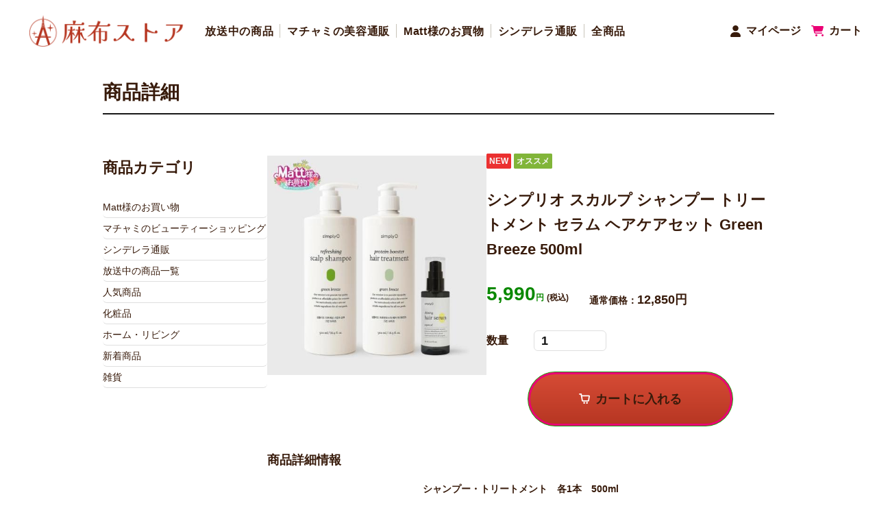

--- FILE ---
content_type: text/html; charset=UTF-8
request_url: https://azabustore.co.jp/product/detail/127
body_size: 7511
content:
<!DOCTYPE html>
<html lang="ja">
<head>
<input type="hidden" id="user-id" value="">
  

<!-- Google tag (gtag.js) -->
<script async src="https://www.googletagmanager.com/gtag/js?id=AW-10828933015"></script>
<script>
  window.dataLayer = window.dataLayer || [];
  function gtag(){dataLayer.push(arguments);}
  gtag('js', new Date());

  gtag('config', 'AW-10828933015');
</script>

<!-- Google tag (gtag.js) -->
<script async src="https://www.googletagmanager.com/gtag/js?id=G-K9Y1YDFQXT"></script>
<script>
  window.dataLayer = window.dataLayer || [];
  function gtag(){dataLayer.push(arguments);}
  gtag('js', new Date());

  gtag('config', 'G-K9Y1YDFQXT');
</script>

<!-- Google Tag Manager -->
<script>(function(w,d,s,l,i){w[l]=w[l]||[];w[l].push({'gtm.start':
new Date().getTime(),event:'gtm.js'});var f=d.getElementsByTagName(s)[0],
j=d.createElement(s),dl=l!='dataLayer'?'&l='+l:'';j.async=true;j.src=
'https://www.googletagmanager.com/gtm.js?id='+i+dl;f.parentNode.insertBefore(j,f);
})(window,document,'script','dataLayer','GTM-WN87TK8');</script>
<!-- End Google Tag Manager -->


<meta charset="UTF-8">
<meta http-equiv="X-UA-Compatible" content="IE=edge">
<meta name="viewport" content="width=device-width, initial-scale=1.0">
<meta name="author" content="" />
<meta name="description" content="" />
<meta name="keywords" content="シンプリオ,シャンプー,トリートメント,ヘアケアセット,グリーンブリーズ,大人の韓国コスメ,シンデレラ通販" />

<title>商品詳細 シンプリオ スカルプ シャンプー トリートメント セラム ヘアケアセット Green Breeze 500ml-[麻布ストアTV通販モール]</title>
<link rel="icon" href="/img/favicon.ico?20260123_1550">
<link rel="apple-touch-icon" href="/img/apple-touch-icon.png?20260123_1550">
<link rel="icon" type="image/png" href="/img/android-chrome-192x192.png?20260123_1550">
<meta name="robots" content="index,follow,noarchive" />
<link rel="canonical" href="https://azabustore.co.jp/product/detail/127" />
<script src="/assets/js/app.pc.min.js?1769078137" defer></script>
<script src="/assets/js/common/site.js?1683881957" ></script>
<script src="/js/amazon_pay_v2.js?1683881959" defer></script>

<link rel="stylesheet" href="/user_data/packages/cinderellastore_pc/assets/css/style.css?20260123_1550" type="text/css" media="all" />
<script>var transactionid_name = 'transactionid';</script>
<script>
    	list0 = new Array('選択してください');
	list1 = new Array('選択してください', '');
	lists = new Array(list0,list1);
	val0 = new Array('');
	val1 = new Array('', '0');
	vals = new Array(val0,val1);

</script>








<meta name="google-site-verification" content="Zvf9KmVgxrrV9LlZcELoNiT-BV-XfGAQzm1iCw0q5Fs" />
<!-- Google Tag Manager -->
<script>(function(w,d,s,l,i){w[l]=w[l]||[];w[l].push({'gtm.start':
new Date().getTime(),event:'gtm.js'});var f=d.getElementsByTagName(s)[0],
j=d.createElement(s),dl=l!='dataLayer'?'&l='+l:'';j.async=true;j.src=
'https://www.googletagmanager.com/gtm.js?id='+i+dl;f.parentNode.insertBefore(j,f);
})(window,document,'script','dataLayer','GTM-N9PDQ8DW');</script>
<!-- End Google Tag Manager -->

<link rel="preconnect" href="https://fonts.googleapis.com">
<link rel="preconnect" href="https://fonts.gstatic.com" crossorigin>
<link href="https://fonts.googleapis.com/css2?family=Noto+Serif+JP:wght@400;700;900&family=Roboto:ital,wght@0,500;1,700&display=swap" rel="stylesheet">
<link rel="stylesheet" href="https://cdnjs.cloudflare.com/ajax/libs/simplebar/6.2.4/simplebar.css" integrity="sha512-08T4cwCCcdn+1J5Kne6cRZwBFGo11KAc8b9dk6vDFkdscSz9L/rVUGl+kbIT8zQbBGqxkYwjz+HoZNp6B8bA7A==" crossorigin="anonymous" referrerpolicy="no-referrer" />
<link rel="stylesheet" type="text/css" href="/user_data/packages/cinderellastore_pc/assets/css/common.css" media="all">

</head>

<!-- ▼BODY部 スタート -->
<body onload="lnSetSelect('form1', 'classcategory_id1', 'classcategory_id2', '');">
	<!-- Google Tag Manager (noscript) -->
<noscript><iframe src="https://www.googletagmanager.com/ns.html?id=GTM-WN87TK8"
height="0" width="0" style="display:none;visibility:hidden"></iframe></noscript>
<!-- End Google Tag Manager (noscript) -->

<script>
window.addEventListener('DOMContentLoaded', () => {
    const { $, BlocTimer } = window.APP;
    const objBlocTimers = [];
    $(document).ready(function() {
        var key = null;
                                                        });
});
</script>


<noscript>
	<p>JavaScript を有効にしてご利用下さい.</p>
</noscript>

<div class="l-main">
						<!--▼HEADER-->
    <header class="header js-header">
        <div class="l-wrap">
			<div class="header_inner">
				<div class="header_left">
					<div class="logo"><h1><a href="https://azabustore.co.jp/"><img src="/user_data/packages/cinderellastore_pc/assets/img/common/azabustore-cindelogo01.png" alt="麻布ストア"></a></h1></div>
					<ul class="list pc">
						<!--<li class="list_item"><a href="https://azabustore.co.jp/">TOP</a></li>-->
						<li class="list_item"><a href="https://azabustore.co.jp/product/list/8">放送中の商品</a></li>
                      <li class="list_item"><a href="https://machami-shopping.com/">マチャミの美容通販</a></li>
						<li class="list_item"><a href="https://matttv.world/">Matt様のお買物</a></li>
                      <li class="list_item"><a href="https://cinderellastore.jp/">シンデレラ通販</a></li>
                      <li class="list_item"><a href="https://azabustore.co.jp/product/list/6">全商品</a></li>
                      <!--<li class="list_item"><a href="https://azabustore.co.jp/products/list.php">全商品一覧</a></li>-->
						<!--<li class="list_item"><a href="about/">シンデレラ通販とは</a></li>-->
						<!--<li class="list_item"><a href="#tel">お電話はこちら</a></li>-->
					</ul>
				</div>
				<div class="header_right">
					<div class="menu-trigger sp js-modal-trigger">
						<img src="/user_data/packages/cinderellastore_pc/assets/img/common/icon_ham_open.svg" alt="">
					</div>
					<ul class="list">
						<li class="list_item"><a href="/mypage/login.php"><img src="/user_data/packages/cinderellastore_pc/assets/img/common/icon_my.svg" alt=""><span class="pc">マイページ</span></a></li>
						<li class="list_item"><a href="/cart/index.php"><img src="/user_data/packages/cinderellastore_pc/assets/img/common/icon_cart.svg" alt=""><span class="pc">カート</span></a></li>
					</ul>
				</div>
			</div>
	    </div>
		<div class="ham js-modal-wrapper">
			<div class="ham_layer  js-modal-layer"></div>
			<div class="ham_container">
				<div class="ham_inner">
					<div class="close js-modal-close"><img src="/user_data/packages/cinderellastore_pc/assets/img/common/icon_ham_close.svg" alt=""></div>
					<div class="content">
						<div class="logo"><img src="/user_data/packages/cinderellastore_pc/assets/img/common/logo.png" alt="シンデレラ通販"></div>
						<ul class="list">
							<li class="list_item"><a href="https://azabustore.co.jp/">TOP</a></li>
						<li class="list_item"><a href="https://azabustore.co.jp/product/list/8">放送中の商品</a></li>
                          <li class="list_item"><a href="https://machami-shopping.com/">マチャミの美容通販</a></li>
						<li class="list_item"><a href="https://matttv.world/">Matt様のお買物</a></li>
                      <li class="list_item"><a href="https://cinderellastore.jp/">シンデレラ通販</a></li>
                          <li class="list_item"><a href="https://azabustore.co.jp/product/list/6">全商品一覧</a></li>
                           <!--<li class="list_item"><a href="https://azabustore.co.jp/products/list.php">全商品一覧</a></li>-->
						<!--<li class="list_item"><a href="about/">シンデレラ通販とは</a></li>-->
						<!--<li class="list_item"><a href="#tel">お電話はこちら</a></li>-->
						</ul>
						<ul class="list02">
							<li class="list02_item"><a href="/mypage/login.php"><img src="/user_data/packages/cinderellastore_pc/assets/img/common/icon_my.svg" alt=""><span>マイページ</span></a></li>
							<li class="list02_item"><a href="/cart/index.php"><img src="/user_data/packages/cinderellastore_pc/assets/img/common/icon_cart.svg" alt=""><span>カート</span></a></li>
						</ul>
					</div>
				</div>
			</div>
		</div>
    </header>
<main>
<!--▲HEADER-->











				
		<div class="l-contents">

  			
		<div class="l-contents__frame">
																			                    <ul class="c-breadcrumb">
                <li><a class="c-breadcrumb__link" href="/">TOP</a></li>
                <li><span class="c-breadcrumb__link c-breadcrumb__link--active">商品詳細</span></li>
            </ul>
        
        <div class="c-contents-header">
            <div class="c-contents-header__title">商品詳細</div>
        </div>
    
							
																						
			<div class="columns columns--2">
													<div class="left-column">
												<!-- ▼カテゴリ ここから-->
															<div class="c-widget">
	<div class="c-widget__head">
		<h3 class="c-widget__title">商品カテゴリ</h3>
	</div>
	<div class="c-widget__content">
		<div class="category-widget">
												<a href="/product/list/21" class="category-widget__item">
												<div class="category-widget__name">
							Matt様のお買い物
													</div>
					</a>
																<a href="/product/list/15" class="category-widget__item">
												<div class="category-widget__name">
							マチャミのビューティーショッピング
													</div>
					</a>
																<a href="/product/list/10" class="category-widget__item">
												<div class="category-widget__name">
							シンデレラ通販
													</div>
					</a>
																<a href="/product/list/8" class="category-widget__item">
												<div class="category-widget__name">
							放送中の商品一覧
													</div>
					</a>
																<a href="/product/list/7" class="category-widget__item">
												<div class="category-widget__name">
							人気商品
													</div>
					</a>
																<a href="/product/list/1" class="category-widget__item">
													<div class="category-widget__img">
								<img
									src="/upload/save_image/category/1_smp.jpg"
									alt="化粧品"
								/>
							</div>
												<div class="category-widget__name">
							化粧品
													</div>
					</a>
																<a href="/product/list/3" class="category-widget__item">
												<div class="category-widget__name">
							ホーム・リビング
													</div>
					</a>
																<a href="/product/list/6" class="category-widget__item">
												<div class="category-widget__name">
							新着商品
													</div>
					</a>
																<a href="/product/list/5" class="category-widget__item">
												<div class="category-widget__name">
							雑貨
													</div>
					</a>
									</div>
	</div>
</div>

													<!-- ▲カテゴリ ここまで-->
											</div>
								
									<div class="center-column">
																		
													<!-- ▼CONTENTS -->
<div class="p-product-detail js-p-product-detail">
    
    
    <div class="product">
                <!-- ▼商品画像 -->
        <div class="product__image">
            <!-- ▼メイン画像 -->
            <div class="js-picture-container">
                                    <a
                        href="/products/detail_image.php?product_id=127&amp;image=main_large_image"
                        class="js-open-window"
                        data-window-name="detail_image"
                        data-window-width="1000"
                        data-window-height="1000"
                        target="_blank"
                    >
                                        <img src="/resize_image.php?image=07211804_669ccf11bd7d8.jpg&width=465" class="product__image-main js-picture" alt="シンプリオ スカルプ シャンプー トリートメント セラム ヘアケアセット Green Breeze 500ml"/>
                                    </a>
                            </div>
            <!-- ▲メイン画像 -->

                    </div>
        <!-- ▲商品画像 -->

        <!-- ▼商品情報 -->
        <div class="product__main">
                            <div class="product__status">
                    
        
                        
                            <span class="c-status-label  c-status-label--red">NEW</span>
                                                                    
                            <span class="c-status-label  c-status-label--green">オススメ</span>
                                                    </div>
            
            <h1 class="product__name">シンプリオ スカルプ シャンプー トリートメント セラム ヘアケアセット Green Breeze 500ml</h1>

            <!-- ▼価格 -->
            <div class="product__price">
                <div class="product__sale-price">
                    <span class="product__sale-price-value">
                                                                                                    5,990
                        <small>円</small>
                    </span>
                    <small>(税込)</small>
                </div>

                                    <div class="product__original-price">
                        通常価格：
                        <span class="product__original-price-value">
                                                                                                                    12,850
                            <span>円</span>
                        </span>
                    </div>
                            </div>
            <!-- ▲価格 -->

            
            
                  
            <!-- ▼通常購入 -->
            <form name="form1" id="form1" method="post" action="/product/detail/127">
                <input type="hidden" name="mode" value="cart" />
                <input type="hidden" name="product_id" value="127" />
                <input type="hidden" name="pageno" value="" />

                                    
                                            
                        <!-- ▼規格マトリックス表示（通常購入） -->
                                                <!-- ▲規格マトリックス表示（通常購入） -->
                    
                                            <dl class="product__quantity">
                            <dt class="product__quantity-label">数量</dt>
                            <dd class="product__quantity-value">
                                <input
                                    type="text"
                                    name="quantity"
                                    value="1"
                                    maxlength="9"
                                    class="c-textbox c-textbox--white  js-select-at-focus"
                                />
                            </dd>
                        </dl>
                                                
                        <!-- ▼通常購入ボタン -->
                        <div class="product__cart-button">
                            <div class="error-balloon">
                                <div class="regular_cart_error_message error-balloon__content"></div>
                            </div>
                          
                            <button
                                type="button"
                                class="c-button c-button--gradient-green c-button--lg js-product-detail-add-to-cart-button"
                                                            >
                                <i class="c-button__icon c-button__icon--cart"></i>
                                <span>カートに入れる</span>
                                <span class="c-button__loader"></span>
                                <input type="hidden" name="cart" id="cart" />
                            </button>
                        </div>
                        <!-- ▲通常購入ボタン -->
                                                </form>

            
                        <!-- ▲通常購入 -->

                                                </div>
        <!-- ▲商品情報 -->
    </div>


    <div class="product__section">
        <h3 class="product__section-title">商品詳細情報</h3>
        <div class="product__section-body">
            <div class="c-paragraph"><style>.imgarea p {text-align:center;}.imgarea img {width:65%; margin:0 auto;}.bottomtext p{font-size:8pt;color:red;text-align:center;}.kiyaku {margin:50px 0;}.kiyaku p {text-align:left;font-size:8pt;}.kiyaku-title {color:red;}.kiyaku-title2 {color:green;font-weight: 900;}</style><center>シャンプー・トリートメント　各1本　500ml<br>ヘアセラム　1本　80ml<br></center><div class="imgarea"><p><img src="/lp_media/transfer_from_rpst_v1/gold/simplyo/New_HairSerum_Info2.jpg" alt="マット通販　テレ東"></p>  <p><img src="/lp_media/transfer_from_rpst_v1/gold/lp/Matt-tv-LPTOP.png" alt="マット通販　テレ東"></p>  <p><img src="/lp_media/transfer_from_rpst_v1/gold/matt_simplyo/Matttsuhan-scalp-LP.jpg" alt="マット通販　テレ東"></p></div><div class="kiyaku">  <p class="kiyaku-title">注文確定後のお客様都合による注文キャンセルはお受けできません。</p>  <p class="kiyaku-title">【2点以上のご注文がお得！】</p>  <p class="kiyaku-title">複数商品をご購入の場合、送料および決済手数料は1回分で購入いただけます。</p>   <p class="kiyaku-title"> ※ただし、別々で決済された場合には決済毎に発生致します。</p><br><br>  <p class="kiyaku-title2">●お支払い方法</p>  <p class="kiyaku-honbun">クレジットカード、NP後払い(手数料360円税込)、代引き(手数料360円税込)、Amazon pay<br> 【2点以上のご注文で送料がお得】<br>複数商品のご購入でも、送料は1回分のみ‼️但し2時間以内のご注文に限ります。<br>  ※決済時は各商品に送料がかかりますが、修正し1回のみご請求します。</p>  <p class="kiyaku-title2">●返品交換</p>  <p class="kiyaku-honbun">・お客様都合の返品は商品到着後7日以内にお電話にてご連絡の上、『未開封・未使用の物のみ』ご対応いたします。なお、ご返品にかかる送料・手数料はお客様にてご負担いただきます。<br>・万が一、不備、不良箇所がございましたら、商品到着後7日以内に、カスタマーセンターにご連絡の上、ご案内に従いご返送ください。<br>・商品到着後、7日以上経過した商品は、未使用でも返品・交換をお受けすることができませんのでご注意ください。<br>・セット商品をご購入の場合は、1組(セット)でひとつの商品となりますで、セット品のうち1つでも開封されている場合のご返品はご対応いたしかねます。<br>・その他、当通販番組の規約に準じます。</p></div></div>
        </div>
    </div>

            <!-- ▼お客様の声 -->
        <div class="product__section">
            <h3 class="product__section-title">この商品に対するお客様の声</h3>
            <div class="product__section-body product__review">
                <div class="product__review-header">
                                            <p class="product__review-result">
                            この商品に対するお客様の声はありません。
                        </p>
                    
                                    </div>

                
                            </div>
        </div>
        <!-- ▲お客様の声 -->
    
    </div>
<!-- ▲CONTENTS -->

<script>
// セレクトボックスに項目を割り当てる。
function lnSetSelect(form, name1, name2, val) {
    sele11 = document[form][name1];
    sele12 = document[form][name2];

    if(sele11 && sele12) {
            index = sele11.selectedIndex;

            // セレクトボックスのクリア
            count = sele12.options.length;
            for(i = count; i >= 0; i--) {
                    sele12.options[i] = null;
            }

            // セレクトボックスに値を割り当てる
            len = lists[index].length;
            for(i = 0; i < len; i++) {
                    sele12.options[i] = new Option(lists[index][i], vals[index][i]);
                    if(val != "" && vals[index][i] == val) {
                            sele12.options[i].selected = true;
                    }
            }
    }
}

function winOp(src_data, width, height){
    if(width > 500){
        width = 500;
    }
    if(height > 500){
        height = 500;
    }
    var popw = window.open('','_blank','width='+width+',height='+height+',resizable=yes,scrollbars=no,status=no');
    popw.window.document.open();
    var html = '<html>';
    html += '<head><title></title></head>';
    html += ' <body style="margin:0;padding:0;border:0;">';
    html += '  <img width="100%" src="'+src_data+'">';
    html += ' </body>';
    html += '</html>';
    popw.window.document.write(html);
    popw.window.document.close();
}

window.addEventListener('DOMContentLoaded', () => {
    const APP$ = window.APP.$;

    


window.APP.$(document).ready(async function() {
	const { $, loadTimeSales, Alert } = window.APP;
	const TimeSales = (await loadTimeSales()).default;
	const objTimeSaleses = [];

		
		
		
		
		
	});
    APP$(function() {
        // 在庫テーブルの表示切り替え
        APP$('.js-toggle-stock-detail').on('click', () => APP$('.js-toggle-stock-detail-target').toggle());
    });

    APP$(window).on('load', () => {
        // メイン画像エリアのheightを一番大きい画像に合わせる
        const pre_image = APP$('.js-picture').attr('src');
        let pre_height = APP$('.js-picture').height();

        APP$('.js-sub-picture').each(function iterationHandler() {
            // メイン画像エリアのサイズにした場合の高さを計算
            const ratio = APP$('.js-picture').width() / APP$(this).width();
            const sub_height = Math.ceil(APP$(this).height() * ratio);
            pre_height = pre_height < sub_height ? sub_height : pre_height;
        });
        APP$('.js-picture-container').attr('style',`height:${pre_height}px`);

        APP$('.js-sub-picture').hover(
            function(){
                APP$('.js-picture').attr('src', APP$(this).attr('src'));
            },
            function(){
                APP$('.js-picture').attr('src', pre_image);
            }
        );
    });

    function chooseMatrix(isRegular) {
        const $form = isRegular ? APP$('form[name="form2"]') : APP$('form[name="form1"]');
        const val = $form.find('input[name="classcategory_id_m"]:checked').val();
        if (val) {
            const [id1Val, id2Val] = val.split(':');
            if ($form.find('[name="classcategory_id1"]').length === 0) {
                $form.append('<input type="hidden" name="classcategory_id1">');
            }
            $form.find('[name="classcategory_id1"]').val(id1Val);

            if (id2Val) {
                if ($form.find('[name="classcategory_id2"]').length === 0) {
                    $form.append('<input type="hidden" name="classcategory_id2">');
                }
                $form.find('[name="classcategory_id2"]').val(id2Val);
            }
        }
    }

    APP$('.js-product-detail-add-to-cart-button[data-choose-matrix-required]').on('click', () => chooseMatrix(false))
    APP$('.js-product-detail-add-to-cart-button-for-regular-sale[data-choose-matrix-required]').on('click', () => chooseMatrix(true))
});

</script>
<script src="/js/product_detail.js?20260123_1550" defer></script>
						
																							</div>
				
															</div>
		</div>
	
	</div>
	
						<!--▼FOOTER-->
<style>
  .c-contact li {display:none;}
    .c-contact .list {display:none;}
  .c-tel sp li {display:none;}
 
</style>

			<section class="c-contact" id="tel">
				<div class="l-wrap">
                <div class="logo"><a href="https://azabustore.co.jp/" target="_blank"><img src="/user_data/packages/cinderellastore_pc/assets/img/common/azabustore-cindelogo01-WT.png" alt="麻布ストア"></a></div>
					<ul class="list">
						<li class="list_item">
							<a class="list_item_link" href="tel:0120-111-362">
								<h3 class="list_item_title">24時間受付<br class="sp">ご注文専用窓口</h3>
								<div class="list_item_img"><img src="/user_data/packages/cinderellastore_pc/assets/img/common/img_contact_01.png" alt=""></div>
								<p class="list_item_tel js-tel pc">0120-111-362</p>
							</a>
						</li>
						<li class="list_item">
							<a class="list_item_link" href="tel:0120-888-607">
								<h3 class="list_item_title">商品に関するお問合せ</h3>
								<div class="list_item_img"><img src="/user_data/packages/cinderellastore_pc/assets/img/common/img_contact_02.png" alt=""></div>
								<p class="list_item_tel js-tel pc">0120-888-607</p>
								<p class="list_item_come pc">※平日10:00～18:00（土日祝・年末年始除く）</p>
							</a>
						</li>
						<li class="list_item pc">
							<h3 class="list_item_title">LINEでお問合せ</h3>
							<div class="list_item_img"><img src="/user_data/packages/cinderellastore_pc/assets/img/common/img_contact_03.png" alt=""></div>
							<p class="list_item_button pc"><a href="<!--https://page.line.me/694cqqcp?openQrModal=-->" target="_blank" class="list_item_button_link">オフィシャルアカウントへ</a></p>
						</li>
						<li class="list_item sp">
							<a class="list_item_link" href="<!--https://page.line.me/694cqqcp?openQrModal=-->" target="_blank">
								<h3 class="list_item_title">LINEでお問合せ</h3>
								<div class="list_item_img"><img src="/user_data/packages/cinderellastore_pc/assets/img/common/img_contact_03.png" alt=""></div>
							</a>
						</li>
					</ul>
				</div>
			</section> 

			<div class="c-tel sp">
				<div class="l-wrap">
					<div class="modal js-modal-wrapper">
						<div class="modal_layer  js-modal-layer"></div>
						<div class="modal_close js-modal-close"><img src="/user_data/packages/cinderellastore_pc/assets/img/common/icon_modal_close.svg" alt=""></div>
						<div class="modal_container">
							<div class="modal_inner">
								<div class="modal_content">
									<ul class="list">
										<li class="list_item">
											<a class="list_item_link" href="tel:0120-111-362">
												<h3 class="list_item_title">24時間受付<br class="sp">ご注文専用窓口</h3>
												<div class="list_item_img"><img src="/user_data/packages/cinderellastore_pc/assets/img/common/img_contact_01.png" alt=""></div>
											</a>
										</li>
										<li class="list_item">
											<a class="list_item_link" href="tel:0120-888-607">
												<h3 class="list_item_title">商品に関するお問合せ</h3>
												<div class="list_item_img"><img src="/user_data/packages/cinderellastore_pc/assets/img/common/img_contact_02.png" alt=""></div>
											</a>
										</li> 
									</ul>
								</div>
							</div>
						</div>
					</div>
				</div>
			</div>

        <!--</main>-->
        
        <footer class="footer">
            <div class="l-wrap">
               <div class="logo"><a href="https://azabustore.co.jp/" target="_blank"><img src="/user_data/packages/cinderellastore_pc/assets/img/common/azabustore-cindelogo01-WT.png" alt="麻布ストア"></a></div>
				<ul class="list">
					<li class="list_item">
						<a href="/abouts/index.php">運営会社</a>
					</li>
					<li class="list_item">
						<a href="/order/index.php">特定商取引</a>
					</li>
					<li class="list_item">
						<a href="/privacy/index.php">プライバシーポリシー</a>
					</li>
					<li class="list_item">
						<a href="/returning/index.php">ご利用規約</a>
					</li>
				</ul>
				<div class="copy"><p>Copyright &copy; Azabu Store. All Rights Reserved.</p></div>
			</div>
        </footer>


<script src="https://ajax.googleapis.com/ajax/libs/jquery/3.4.1/jquery.min.js"></script>
<script src="https://cdnjs.cloudflare.com/ajax/libs/simplebar/6.2.4/simplebar.js" integrity="sha512-L3AN070XaM2o8eEIh9Xd79phxKuBMIk1lFZP6EondH7lg+1x9F8s20j58WlTSBvzRwnKTMhqvrN2i54AxKS50A==" crossorigin="anonymous" referrerpolicy="no-referrer"></script>
<script src="/user_data/packages/cinderellastore_pc/assets/js/main.js"></script>
<!--▲FOOTER-->















































				
	
</div>

	<!-- Google Tag Manager (noscript) -->
<noscript><iframe src="https://www.googletagmanager.com/ns.html?id=GTM-N9PDQ8DW"
height="0" width="0" style="display:none;visibility:hidden"></iframe></noscript>
<!-- End Google Tag Manager (noscript) -->
<!-- b-dash tag manager -->
<script type="text/javascript" src="//cdn.activity.smart-bdash.com/tag-manager/bd-h9woz2/btm.js" charset="UTF-8"></script>
<!-- end b-dash tag manager -->
</body>
<!-- ▲BODY部 エンド -->

</html>







<!-- ▼▼▼▼▼  ディスプレイエラー開始  ▼▼▼▼▼ -->
<script>
</script>
<!-- ▲▲▲▲▲  ディスプレイエラー終了  ▲▲▲▲▲ -->



--- FILE ---
content_type: text/css
request_url: https://azabustore.co.jp/user_data/packages/cinderellastore_pc/assets/css/style.css?20260123_1550
body_size: 28337
content:
@charset "UTF-8";
/* stylelint-disable */
:root {
  --color__black: #000000;
  --color__chacoal: #171717;
  --color__gray--dark: #808080;
  --color__gray: #dfdfdf;
  --color__gray--light: #efefef;
  --color__gray--lighter: #f8f8f8;
  --color__white: #ffffff;
  --color__pink: #fdeaea;
  --color__red: #eb3030;
  --color__orange: #f49629;
  --color__yellow: #eaa712;
  --color__yellow--light: #FFF9D8;
  --color__green--dark: #0A8900;
  --color__green: #81b539;
  --color__green--light: #e8f8f1;
  --color__blue--turquoise: #39b0b5;
  --color__blue: #139ef5;
  --color__blue--light: #eff5ff;
  --efo-message-borderColor: #eb3030;
  --efo-message-textColor: #ffffff;
  --efo-message-backgroundColor: #eb3030;
  --efo-progress-borderColor: #000000;
  --efo-progress-textColor: #000000;
  --efo-progress-accentColor: #0A8900;
  --efo-progress-backgroundColor: #efefef;
  --efo-progress-zIndex: 10;
  --efo-error-form-borderColor: #eb3030;
  --efo-error-form-textColor: #eb3030;
  --efo-error-form-backgroundColor: #fdeaea;
  --efo-success-form-borderColor: #81b539;
  --efo-success-form-textColor: #000000;
  --efo-success-form-backgroundColor: #e8f8f1;
  --efo-incomplete-backgroundColor: #FFF9D8;
  --efo-incomplete-textColor: #000000;
  --efo-incomplete-linkColor: #139ef5;
  --ease-in: cubic-bezier(0.42, 0, 1, 1);
  --ease-out: cubic-bezier(0, 0, 0.58, 1);
  --ease-in-out: cubic-bezier(0.42, 0, 0.58, 1);
  --ease-out-quad: cubic-bezier(0.25, 0.46, 0.45, 0.94);
  --ease-in-cubic: cubic-bezier(0.55, 0.055, 0.675, 0.19);
  --ease-out-cubic: cubic-bezier(0.215, 0.61, 0.355, 1);
  --z-index__chat-form: 12;
}

/* Box sizing rules */
*,
*::before,
*::after {
  box-sizing: border-box;
}

/* Remove default margin */
body,
h1,
h2,
h3,
h4,
p,
figure,
blockquote,
dl,
dd {
  margin: 0;
}

/* Remove list styles on ul, ol elements with a list role, which suggests default styling will be removed */
ul[role=list],
ol[role=list] {
  list-style: none;
}

/* Set core root defaults */
html:focus-within {
  scroll-behavior: auto;
}

/* Set core body defaults */
body {
  min-height: 100vh;
  text-rendering: optimizeSpeed;
  line-height: 1.5;
  overflow-wrap: anywhere;
}

/* A elements that don't have a class get default styles */
a:not([class]) {
  text-decoration-skip-ink: auto;
}

/* Make images easier to work with */
img,
picture {
  display: block;
  max-width: 100%;
}

/* Inherit fonts for inputs and buttons */
input,
button,
textarea,
select {
  font: inherit;
}

/* Wrapping and breaking text */
button {
  overflow-wrap: normal;
}

@keyframes anim-loading {
  0%, 80%, 100% {
    box-shadow: 0 2.5em 0 -1.3em;
  }
  40% {
    box-shadow: 0 2.5em 0 0;
  }
}
.c-loading {
  position: absolute;
  top: 50%;
  left: 50%;
  margin: -15px 0;
  font-size: 6px;
  line-height: 1;
  transform: translateZ(0) translate(-50%, -50%);
  animation-delay: -0.08s;
}
.c-loading, .c-loading:before, .c-loading:after {
  width: 12px;
  height: 12px;
  border-radius: 50%;
  animation: anim-loading 0.9s infinite ease-in-out;
  animation-fill-mode: both;
}
.c-loading::before, .c-loading::after {
  position: absolute;
  top: 0;
  content: "";
}
.c-loading::before {
  left: -18px;
  animation-delay: -0.16s;
}
.c-loading::after {
  left: 18px;
}

:root {
  --width-base: 980px;
  --width-side-widget: 240px;
  --font-size-default: 14px;
  --font-family-default: "Helvetica Neue", Arial, "Hiragino Kaku Gothic ProN", "Hiragino Sans", "Noto Sans CJK JP",
    "BIZ UDPGothic", Meiryo, sans-serif;
}

body {
  font-family: var(--font-family-default);
  font-size: var(--font-size-default);
  color: var(--color__chacoal);
}

a {
  color: var(--color__chacoal);
  text-decoration: none;
}

ul {
  padding: 0;
  margin: 0;
  list-style-type: none;
}

select {
  margin: 0;
}

fieldset {
  padding: 0;
  margin: 0;
  border: none;
}

input::placeholder,
textarea::placeholder {
  color: #a3a3a3;
}

.l-contents .columns .center-column .c-widget__more a, .l-contents .columns .center-column .c-widget__content .ranking-widget .c-product-panel__restock-notification-link,
.l-contents .columns .center-column .c-widget__content .recommend-product-widget .c-product-panel__restock-notification-link, .l-contents .columns .left-column .c-widget__more a,
.l-contents .columns .right-column .c-widget__more a, .l-contents .columns .left-column .c-widget__content .ranking-widget .c-product-panel__restock-notification-link,
.l-contents .columns .left-column .c-widget__content .recommend-product-widget .c-product-panel__restock-notification-link,
.l-contents .columns .right-column .c-widget__content .ranking-widget .c-product-panel__restock-notification-link,
.l-contents .columns .right-column .c-widget__content .recommend-product-widget .c-product-panel__restock-notification-link, .c-product-list .c-product-panel__restock-notification-link, .c-link {
  color: var(--color__blue);
  text-decoration: underline;
  cursor: pointer;
  background: none;
  border: none;
}
.l-contents .columns .center-column .c-widget__more a:hover, .l-contents .columns .center-column .c-widget__content .ranking-widget .c-product-panel__restock-notification-link:hover,
.l-contents .columns .center-column .c-widget__content .recommend-product-widget .c-product-panel__restock-notification-link:hover, .l-contents .columns .left-column .c-widget__more a:hover,
.l-contents .columns .right-column .c-widget__more a:hover, .l-contents .columns .left-column .c-widget__content .ranking-widget .c-product-panel__restock-notification-link:hover,
.l-contents .columns .left-column .c-widget__content .recommend-product-widget .c-product-panel__restock-notification-link:hover,
.l-contents .columns .right-column .c-widget__content .ranking-widget .c-product-panel__restock-notification-link:hover,
.l-contents .columns .right-column .c-widget__content .recommend-product-widget .c-product-panel__restock-notification-link:hover, .c-product-list .c-product-panel__restock-notification-link:hover, .c-link:hover {
  text-decoration: none;
}

.c-link--gray {
  color: var(--color__gray--dark);
}
.c-link--sm {
  font-size: 12px;
}

.c-panel {
  background: var(--color__white);
  border-radius: 6px;
  box-shadow: 0px 0px 6px rgba(0, 0, 0, 0.2);
}

.c-button, .c-ui-dialog-modal.ui-dialog .ui-dialog-buttonpane .ui-dialog-buttonset .ui-button {
  display: inline-flex;
  align-items: center;
  justify-content: center;
  padding: 7px;
  font-size: 14px;
  line-height: 1;
  text-align: center;
  cursor: pointer;
  border: initial;
  border-radius: 6px;
}
.c-button--default, .c-ui-dialog-modal.ui-dialog .ui-dialog-buttonpane .ui-dialog-buttonset .ui-button:last-child {
  color: var(--color__white);
  background-color: var(--color__chacoal);
  border: 1px solid var(--color__chacoal);
}
.c-button--default:hover, .c-ui-dialog-modal.ui-dialog .ui-dialog-buttonpane .ui-dialog-buttonset .ui-button:hover:last-child {
  opacity: 0.6;
}
.c-button--default i, .c-ui-dialog-modal.ui-dialog .ui-dialog-buttonpane .ui-dialog-buttonset .ui-button:last-child i {
  background-color: var(--color__white);
}
.c-button--primary {
  color: var(--color__white);
  background-color: var(--color__red);
  border: 1px solid var(--color__red);
}
.c-button--primary:hover {
  opacity: 0.6;
}
.c-button--primary i {
  background-color: var(--color__white);
}
.c-button--secondary, .c-button--change, .c-button--back-strong {
  color: var(--color__chacoal);
  background-color: var(--color__white);
  border: 1px solid var(--color__chacoal);
}
.c-button--secondary:hover, .c-button--change:hover, .c-button--back-strong:hover {
  filter: brightness(90%);
}
.c-button--secondary i, .c-button--change i, .c-button--back-strong i {
  background-color: var(--color__chacoal);
}
.c-button--link {
  color: var(--color__blue);
  background-color: var(--color__white);
  border: 1px solid var(--color__blue);
}
.c-button--link:hover {
  filter: brightness(90%);
}
.c-button--link i {
  background-color: var(--color__blue);
}
.c-button--blue {
  color: var(--color__white);
  background-color: var(--color__blue);
  border: 1px solid var(--color__blue);
}
.c-button--blue:hover {
  opacity: 0.6;
}
.c-button--blue i {
  background-color: var(--color__white);
}
.c-button--orange {
  color: var(--color__white);
  background-color: var(--color__orange);
  border: 1px solid var(--color__orange);
}
.c-button--orange:hover {
  opacity: 0.6;
}
.c-button--orange i {
  background-color: var(--color__white);
}
.c-button--gradient-green {
  color: var(--color__white);
  background: #1ba110;
  background: linear-gradient(to bottom, #d74c36 0%, #B63622 100%);
  border: 1px solid #1ba110;
}
.c-button--gradient-green:hover {
  opacity: 0.6;
}
.c-button--gradient-green i {
  background-color: var(--color__white);
}
.c-button--gray, .c-button--back {
  color: var(--color__white);
  background-color: var(--color__gray--dark);
  border: 1px solid var(--color__gray--dark);
}
.c-button--gray:hover, .c-button--back:hover {
  opacity: 0.6;
}
.c-button--gray i, .c-button--back i {
  background-color: var(--color__white);
}
.c-button--gray-lighter {
  color: var(--color__gray--dark);
  background-color: var(--color__gray--light);
  border: 1px solid var(--color__gray);
}
.c-button--gray-lighter:hover {
  opacity: 0.6;
}
.c-button--gray-lighter i {
  background-color: var(--color__gray--light);
}
.c-button--back-weak, .c-ui-dialog-modal.ui-dialog .ui-dialog-buttonpane .ui-dialog-buttonset .ui-button:first-child, .c-ui-dialog-modal.ui-dialog .ui-dialog-buttonpane .ui-dialog-buttonset .c-ui-dialog-modal--cancel-only .ui-button {
  color: var(--color__gray--dark);
  background-color: var(--color__white);
  border: 1px solid var(--color__gray--dark);
}
.c-button--back-weak:hover, .c-ui-dialog-modal.ui-dialog .ui-dialog-buttonpane .ui-dialog-buttonset .ui-button:hover:first-child, .c-ui-dialog-modal.ui-dialog .ui-dialog-buttonpane .ui-dialog-buttonset .c-ui-dialog-modal--cancel-only .ui-button:hover {
  filter: brightness(90%);
}
.c-button--back-weak i, .c-ui-dialog-modal.ui-dialog .ui-dialog-buttonpane .ui-dialog-buttonset .ui-button:first-child i, .c-ui-dialog-modal.ui-dialog .ui-dialog-buttonpane .ui-dialog-buttonset .c-ui-dialog-modal--cancel-only .ui-button i {
  background-color: var(--color__gray--dark);
}
.c-button__icon {
  width: 16px;
  height: 16px;
  margin-right: 8px;
  -webkit-mask-size: contain;
  mask-size: contain;
  -webkit-mask-repeat: no-repeat;
  mask-repeat: no-repeat;
}
.c-button__icon--cart {
  -webkit-mask-image: url("/assets/svg/icon_cart.svg");
  mask-image: url("/assets/svg/icon_cart.svg");
}
.c-button__icon--favorite {
  -webkit-mask-image: url("/assets/svg/icon_heart.svg");
  mask-image: url("/assets/svg/icon_heart.svg");
}
.c-button__icon--calendar {
  -webkit-mask-image: url("/assets/svg/calendar.svg");
  mask-image: url("/assets/svg/calendar.svg");
}
.c-button__icon--down {
  -webkit-mask-image: url("/assets/svg/triangle.svg");
  mask-image: url("/assets/svg/triangle.svg");
}
.c-button--loading {
  position: relative;
  pointer-events: none;
}
.c-button--loading > *:not(.c-button__loader) {
  opacity: 0;
}
.c-button--loading .c-button__loader {
  position: absolute;
  top: 50%;
  left: 50%;
  margin: -7.5px 0;
  font-size: 3px;
  line-height: 1;
  transform: translateZ(0) translate(-50%, -50%);
  animation-delay: -0.08s;
}
.c-button--loading .c-button__loader, .c-button--loading .c-button__loader:before, .c-button--loading .c-button__loader:after {
  width: 6px;
  height: 6px;
  border-radius: 50%;
  animation: anim-loading 0.9s infinite ease-in-out;
  animation-fill-mode: both;
}
.c-button--loading .c-button__loader::before, .c-button--loading .c-button__loader::after {
  position: absolute;
  top: 0;
  content: "";
}
.c-button--loading .c-button__loader::before {
  left: -9px;
  animation-delay: -0.16s;
}
.c-button--loading .c-button__loader::after {
  left: 9px;
}
.c-button:disabled, .c-ui-dialog-modal.ui-dialog .ui-dialog-buttonpane .ui-dialog-buttonset .ui-button:disabled {
  cursor: not-allowed;
  filter: brightness(50%);
  opacity: inherit;
}
.c-button--lg {
  padding: 20px;
  font-size: 16px;
  font-weight: 600;
}
.c-button--md {
  width: 260px;
  height: 40px;
  font-weight: 600;
}
.c-button--s {
  height: 30px;
  padding: 0 16px;
  font-weight: 600;
}
.c-button--full-width {
  width: 100%;
}

.c-button-group {
  display: flex;
  gap: 40px;
  align-items: center;
  justify-content: center;
  margin-top: 40px;
}
.c-button-group--sm {
  gap: 5px;
  margin: 0;
}
.c-button-group--column {
  flex-direction: column;
}
.c-button-group--column .c-button {
  width: 100%;
}

.c-select {
  position: relative;
}
.c-select select {
  width: 100%;
  height: 30px;
  padding: 0 42px 0 12px;
  overflow-x: hidden;
  cursor: pointer;
  background-color: var(--color__gray--lighter);
  border: 1px solid var(--color__gray);
  border-radius: 6px;
  -webkit-appearance: none;
  appearance: none;
}
.c-select i {
  position: absolute;
  top: 0;
  right: 0;
  width: 30px;
  height: 100%;
  pointer-events: none;
  background: var(--color__chacoal);
  border-radius: 6px;
  border-top-left-radius: 0;
  border-bottom-left-radius: 0;
}
.c-select i::before {
  display: block;
  width: 100%;
  height: 100%;
  margin: auto;
  content: "";
  background: url("/assets/svg/triangle.svg") center center no-repeat;
}
.c-select:hover i {
  opacity: 0.6;
}
.c-select--white select {
  background-color: var(--color__white);
}
.c-select--error select {
  background-color: var(--color__pink);
  border: 1px solid var(--color__red);
}
fieldset:disabled .c-select select {
  background-color: var(--color__gray);
}
.c-select--lg select {
  height: 40px;
  padding-right: 52px;
  font-size: 14px;
}
.c-select--lg i {
  width: 40px;
}
.c-select--sm {
  width: 30%;
}

.c-form-error-message, .p-lp .validate-error-message, .p-lp-ups .validate-error-message, .c-error-message {
  color: var(--color__red);
}

.c-form-error-message {
  display: block;
  margin-top: 10px;
  font-size: 12px;
}
.c-form-error-message + .c-form-error-message {
  margin-top: 0;
}
.c-form-error-message:empty {
  display: none;
}

.c-page-nav {
  display: flex;
  justify-content: center;
  margin-top: 40px;
}
.c-page-nav__item {
  display: block;
  width: 26px;
  height: 26px;
  padding: 6px 0;
  margin: 0 5px;
  line-height: 1;
  text-align: center;
  border: 1px solid var(--color__gray);
  border-radius: 2px;
}
.c-page-nav__item:first-child {
  margin-left: 0;
}
.c-page-nav__item:last-child {
  margin-right: 0;
}
.c-page-nav__item--page:hover, .c-page-nav__item--active {
  color: var(--color__gray--dark);
  background-color: var(--color__gray);
}
.c-page-nav__item--prev, .c-page-nav__item--next {
  background: url("[data-uri]") center center no-repeat;
  background-color: var(--color__chacoal);
  border-color: var(--color__chacoal);
}
.c-page-nav__item--prev:hover, .c-page-nav__item--next:hover {
  opacity: 0.6;
}
.c-page-nav__item--prev {
  margin-right: 15px;
  transform: rotate(180deg);
}
.c-page-nav__item--next {
  margin-left: 15px;
}

.c-status-label, .c-form-label-required, .c-form-label-optional, .p-lp-zeus-card #zeus_new_card_area label::after,
.p-lp-zeus-card #zeus_registerd_card_area label::after, .p-order-zeus-card #zeus_new_card_area label::after,
.p-order-zeus-card #zeus_registerd_card_area label::after, .p-mypage-zeus-card-change-info #zeus_new_card_area label::after {
  padding: 3px;
  font-size: 12px;
  line-height: 1;
  color: var(--color__gray--lighter);
  border: solid 1px transparent;
  border-radius: 2px;
}
.c-status-label--s {
  padding: 2px;
  font-size: 10px;
}
.c-status-label--gray, .c-form-label-optional {
  background-color: var(--color__gray--dark);
  border-color: var(--color__gray--dark);
}
.c-status-label--red, .c-form-label-required, .p-lp-zeus-card #zeus_new_card_area label::after,
.p-lp-zeus-card #zeus_registerd_card_area label::after, .p-order-zeus-card #zeus_new_card_area label::after,
.p-order-zeus-card #zeus_registerd_card_area label::after, .p-mypage-zeus-card-change-info #zeus_new_card_area label::after {
  background-color: var(--color__red);
  border-color: var(--color__red);
}
.c-status-label--green {
  background-color: var(--color__green);
  border-color: var(--color__green);
}
.c-status-label--lightblue {
  background-color: var(--color__blue--turquoise);
  border-color: var(--color__blue--turquoise);
}
.c-status-label--yellow {
  background-color: var(--color__yellow);
  border-color: var(--color__yellow);
}
.c-status-label--outline-red {
  color: var(--color__red);
  background-color: var(--color__white);
  border-color: var(--color__red);
}

.c-breadcrumb {
  display: flex;
  flex-wrap: wrap;
  gap: 6px;
  margin-bottom: 10px;
  font-size: 12px;
  line-height: 1;
}
.c-breadcrumb:last-of-type {
  margin-bottom: 80px;
}
.c-breadcrumb li:not(:last-child)::after {
  margin-left: 6px;
  content: "/";
}
.c-breadcrumb a {
  color: var(--color__blue);
}

.c-contents-header {
  display: flex;
  justify-content: space-between;
  padding-bottom: 15px;
  margin-bottom: 60px;
  font-weight: 600;
  line-height: 1.1;
  border-bottom: solid 2px var(--color__chacoal);
}
.c-contents-header__title {
  font-size: 28px;
}
.c-contents-header__point-info {
  display: flex;
  align-items: flex-end;
}
.c-contents-header__point-info span {
  color: #eb3030;
}
.c-contents-header__point-info .point-info__user {
  margin-right: 32px;
}
.c-contents-header__point-info .point-info__point span {
  font-size: 18px;
}

.c-contents-body {
  margin-bottom: 40px;
}

.c-payment-module__card-type .c-radio {
  font-size: 16px;
  font-weight: 600;
}
.c-payment-module__card-type .c-radio label {
  margin-right: 20px;
}
.c-payment-module__card-form {
  margin: 120px 0 20px;
  background-color: var(--color__blue--light);
}
.c-payment-module__card-form .c-table {
  padding: 40px;
  margin-top: -81px;
}
.c-payment-module__card-form .c-table table {
  text-align: left;
}
.c-payment-module__card-form .c-table th {
  width: 210px;
}
.c-payment-module__card-form .c-table .name-group {
  gap: 20px;
}
.c-payment-module__card-form .c-table + .c-payment-module__card-form .c-table {
  border-top: 0;
}
.c-payment-module__cvv {
  margin-left: auto;
}
.c-payment-module__cvv .cvv-attention {
  margin-bottom: 6px;
  font-size: 10px;
  color: var(--color__gray--dark);
}
.c-payment-module__cvv .cvv-img {
  display: flex;
  gap: 6px;
  justify-content: center;
}
.c-payment-module__cvv .cvv-img::before, .c-payment-module__cvv .cvv-img::after {
  display: block;
  width: 53px;
  height: 32px;
  content: "";
  background: center center/cover no-repeat;
}
.c-payment-module__cvv .cvv-img::before {
  background-image: url("/assets/svg/cvv1.svg");
}
.c-payment-module__cvv .cvv-img::after {
  background-image: url("/assets/svg/cvv2.svg");
}
.c-payment-module__registerd-card-list {
  margin-bottom: 40px;
}
.c-payment-module__registerd-card-list .c-table th {
  padding: 10px 20px;
}
.c-payment-module__registerd-card-list .c-table th:nth-child(1) {
  width: 70px;
}
.c-payment-module__registerd-card-list .c-table td {
  padding: 12px 20px;
}
.c-payment-module__registerd-card-list .c-table td:nth-child(1) {
  width: 70px;
}

.c-checkbox input[type=checkbox] {
  display: none;
}
.c-checkbox label {
  display: flex;
  align-items: center;
  cursor: pointer;
}
.c-checkbox label::before {
  display: inline-block;
  flex-shrink: 0;
  width: 20px;
  height: 20px;
  margin-right: 8px;
  margin-bottom: auto;
  content: "";
  background-color: var(--color__white);
  border: 1px solid var(--color__gray);
  border-radius: 2px;
}
.c-checkbox input:checked + label::before {
  background: url("/assets/svg/check.svg") center center no-repeat;
  background-color: var(--color__white);
}
.c-checkbox--center label {
  justify-content: center;
}
.c-checkbox--error label::before {
  background: var(--color__pink);
  border-color: var(--color__red);
}

.c-counter {
  display: flex;
}
.c-counter input[type=text] {
  width: 66px;
  height: 30px;
  font-size: 16px;
  line-height: 1;
  text-align: center;
  background-color: #ffffff;
  border: 1px solid #dfdfdf;
  outline: none;
  -webkit-appearance: none;
  appearance: none;
}
.c-counter .count-button {
  width: 30px;
  background: #171717;
  border: none;
  border-radius: 6px;
}
.c-counter .count-button--left {
  border-top-right-radius: 0;
  border-bottom-right-radius: 0;
}
.c-counter .count-button--left::before {
  display: inline-block;
  width: 10px;
  height: 2px;
  vertical-align: middle;
  content: "";
  background-color: #ffffff;
  -webkit-mask-image: url("/assets/svg/minus.svg");
  -webkit-mask-size: cover;
  mask: url("/assets/svg/minus.svg");
  mask-size: cover;
}
.c-counter .count-button--right {
  border-top-left-radius: 0;
  border-bottom-left-radius: 0;
}
.c-counter .count-button--right::before {
  display: inline-block;
  width: 10px;
  height: 10px;
  vertical-align: middle;
  content: "";
  background-color: #ffffff;
  -webkit-mask-image: url("/assets/svg/plus.svg");
  -webkit-mask-size: cover;
  mask: url("/assets/svg/plus.svg");
  mask-size: cover;
}
.c-counter .count-button:hover {
  opacity: 0.6;
}

.c-input-form {
  display: flex;
}
.c-input-form input[type=text] {
  width: 100%;
  height: 30px;
  padding: 6px 14px;
  font-size: 12px;
  line-height: 1;
  background: transparent;
  border: 1px solid #dfdfdf;
  border-radius: 6px;
  outline: none;
}
.c-input-form--num input[type=text] {
  text-align: right;
}
.c-input-form button,
.c-input-form input[type=button] {
  height: auto;
  margin-left: 8px;
  font-size: 12px;
  font-weight: 600;
  white-space: nowrap;
}
.c-input-form--lg input[type=text] {
  height: 40px;
}

.c-order-step {
  display: flex;
  gap: 16px;
  margin-bottom: 80px;
}
.c-order-step__item {
  display: flex;
  width: 25%;
  height: 50px;
  overflow: hidden;
  color: var(--color__chacoal);
  counter-increment: step-number;
  background: var(--color__white);
  border-radius: 6px;
}
.c-order-step__item--current {
  background: var(--color__gray);
}
.c-order-step__left {
  display: flex;
  align-items: center;
  color: var(--color__white);
  white-space: nowrap;
  background: var(--color__black);
}
.c-order-step__left span {
  padding: 9px;
  font-size: 14px;
  font-weight: bold;
}
.c-order-step__left span::after {
  content: counter(step-number);
}
.c-order-step__right {
  display: flex;
  align-items: center;
}
.c-order-step__right span {
  padding: 9px;
  font-size: 12px;
  font-weight: bold;
  word-break: break-all;
}

.c-section {
  padding: 40px;
  background: var(--color__white);
}
.c-section--secondary {
  background: var(--color__gray--lighter);
}
.c-section--tertiary {
  background: var(--color__gray);
}
* + .c-section {
  margin-top: 10px;
}
.c-section__title {
  margin-bottom: 20px;
  font-size: 18px;
  font-weight: bold;
  line-height: 1.1;
  word-break: break-all;
}
.c-section__subtitle {
  margin-bottom: 20px;
}

.c-order-section {
  padding: 40px;
  background: var(--color__white);
}
.c-order-section--secondary {
  background: var(--color__gray--lighter);
}
.c-order-section--tertiary {
  background: var(--color__gray);
}
* + .c-order-section {
  margin-top: 10px;
}
.c-order-section__title {
  margin-bottom: 20px;
  font-size: 18px;
  font-weight: bold;
  line-height: 1.1;
  word-break: break-all;
}
.c-order-section__subtitle {
  margin-bottom: 20px;
}
.c-order-section__content {
  word-break: break-all;
}
.c-order-section__content + .c-order-section__title {
  margin-top: 50px;
}

.c-lp-section {
  padding: 40px;
  background: var(--color__white);
  margin-bottom: 10px;
}
.c-lp-section--secondary {
  background: var(--color__gray--lighter);
}
.c-lp-section--tertiary {
  background: var(--color__gray);
}
* + .c-lp-section {
  margin-top: 10px;
}
.c-lp-section__title {
  margin-bottom: 20px;
  font-size: 18px;
  font-weight: bold;
  line-height: 1.1;
  word-break: break-all;
}
.c-lp-section__subtitle {
  margin-bottom: 20px;
}
.c-lp-section__content + .c-lp-section__title {
  margin-top: 50px;
}
.c-lp-section__title {
  display: flex;
  gap: 8px;
  align-items: center;
}
.c-lp-section__title--center {
  justify-content: center;
}
.c-lp-section__paragraph {
  margin-bottom: 20px;
}
.c-lp-section--blue {
  background-color: var(--color__blue--light);
}

.p-lp-ups__payment .regular-attention, .c-highlight {
  color: var(--color__red);
}

.c-highlight--green {
  color: var(--color__green--dark);
}

.c-textbox, .p-lp-zeus-card #zeus_token_card_info_area input[type=tel],
.p-lp-zeus-card #zeus_token_card_info_area input[type=text], .p-lp-zeus-card #zeus_token_card_info_area select, .p-order-zeus-card #zeus_token_card_info_area input[type=tel],
.p-order-zeus-card #zeus_token_card_info_area input[type=text], .p-order-zeus-card #zeus_token_card_info_area select, .p-mypage-zeus-card-change-info #zeus_token_card_info_area input[type=tel],
.p-mypage-zeus-card-change-info #zeus_token_card_info_area input[type=text], .p-mypage-zeus-card-change-info #zeus_token_card_info_area select {
  line-height: 1;
  color: var(--color__chacoal);
  background-color: var(--color__gray--lighter);
  border: 1px solid var(--color__gray);
  border-radius: 6px;
  max-width: 100%;
  height: 30px;
  padding: 11px 10px;
}
.c-textbox--white {
  background-color: var(--color__white);
}
.c-textbox--error {
  background-color: var(--color__pink);
  border: 1px solid var(--color__red);
}
.c-textbox--right {
  text-align: right;
}
.c-textbox:disabled, .p-lp-zeus-card #zeus_token_card_info_area input[type=tel]:disabled,
.p-lp-zeus-card #zeus_token_card_info_area input[type=text]:disabled, .p-lp-zeus-card #zeus_token_card_info_area select:disabled, .p-order-zeus-card #zeus_token_card_info_area input[type=tel]:disabled,
.p-order-zeus-card #zeus_token_card_info_area input[type=text]:disabled, .p-order-zeus-card #zeus_token_card_info_area select:disabled, .p-mypage-zeus-card-change-info #zeus_token_card_info_area input[type=tel]:disabled,
.p-mypage-zeus-card-change-info #zeus_token_card_info_area input[type=text]:disabled, .p-mypage-zeus-card-change-info #zeus_token_card_info_area select:disabled, fieldset:disabled .c-textbox, fieldset:disabled .p-lp-zeus-card #zeus_token_card_info_area input[type=tel], .p-lp-zeus-card #zeus_token_card_info_area fieldset:disabled input[type=tel],
fieldset:disabled .p-lp-zeus-card #zeus_token_card_info_area input[type=text],
.p-lp-zeus-card #zeus_token_card_info_area fieldset:disabled input[type=text], fieldset:disabled .p-lp-zeus-card #zeus_token_card_info_area select, .p-lp-zeus-card #zeus_token_card_info_area fieldset:disabled select, fieldset:disabled .p-order-zeus-card #zeus_token_card_info_area input[type=tel], .p-order-zeus-card #zeus_token_card_info_area fieldset:disabled input[type=tel],
fieldset:disabled .p-order-zeus-card #zeus_token_card_info_area input[type=text],
.p-order-zeus-card #zeus_token_card_info_area fieldset:disabled input[type=text], fieldset:disabled .p-order-zeus-card #zeus_token_card_info_area select, .p-order-zeus-card #zeus_token_card_info_area fieldset:disabled select, fieldset:disabled .p-mypage-zeus-card-change-info #zeus_token_card_info_area input[type=tel], .p-mypage-zeus-card-change-info #zeus_token_card_info_area fieldset:disabled input[type=tel],
fieldset:disabled .p-mypage-zeus-card-change-info #zeus_token_card_info_area input[type=text],
.p-mypage-zeus-card-change-info #zeus_token_card_info_area fieldset:disabled input[type=text], fieldset:disabled .p-mypage-zeus-card-change-info #zeus_token_card_info_area select, .p-mypage-zeus-card-change-info #zeus_token_card_info_area fieldset:disabled select {
  background-color: var(--color__gray);
}
.c-textbox--lg {
  height: 36px;
}
.c-textbox[name$=name01], .p-lp-zeus-card #zeus_token_card_info_area input[name$=name01][type=tel],
.p-lp-zeus-card #zeus_token_card_info_area input[name$=name01][type=text], .p-lp-zeus-card #zeus_token_card_info_area select[name$=name01], .p-order-zeus-card #zeus_token_card_info_area input[name$=name01][type=tel],
.p-order-zeus-card #zeus_token_card_info_area input[name$=name01][type=text], .p-order-zeus-card #zeus_token_card_info_area select[name$=name01], .p-mypage-zeus-card-change-info #zeus_token_card_info_area input[name$=name01][type=tel],
.p-mypage-zeus-card-change-info #zeus_token_card_info_area input[name$=name01][type=text], .p-mypage-zeus-card-change-info #zeus_token_card_info_area select[name$=name01], .c-textbox[name$=name02], .p-lp-zeus-card #zeus_token_card_info_area input[name$=name02][type=tel],
.p-lp-zeus-card #zeus_token_card_info_area input[name$=name02][type=text], .p-lp-zeus-card #zeus_token_card_info_area select[name$=name02], .p-order-zeus-card #zeus_token_card_info_area input[name$=name02][type=tel],
.p-order-zeus-card #zeus_token_card_info_area input[name$=name02][type=text], .p-order-zeus-card #zeus_token_card_info_area select[name$=name02], .p-mypage-zeus-card-change-info #zeus_token_card_info_area input[name$=name02][type=tel],
.p-mypage-zeus-card-change-info #zeus_token_card_info_area input[name$=name02][type=text], .p-mypage-zeus-card-change-info #zeus_token_card_info_area select[name$=name02], .c-textbox[name$=kana01], .p-lp-zeus-card #zeus_token_card_info_area input[name$=kana01][type=tel],
.p-lp-zeus-card #zeus_token_card_info_area input[name$=kana01][type=text], .p-lp-zeus-card #zeus_token_card_info_area select[name$=kana01], .p-order-zeus-card #zeus_token_card_info_area input[name$=kana01][type=tel],
.p-order-zeus-card #zeus_token_card_info_area input[name$=kana01][type=text], .p-order-zeus-card #zeus_token_card_info_area select[name$=kana01], .p-mypage-zeus-card-change-info #zeus_token_card_info_area input[name$=kana01][type=tel],
.p-mypage-zeus-card-change-info #zeus_token_card_info_area input[name$=kana01][type=text], .p-mypage-zeus-card-change-info #zeus_token_card_info_area select[name$=kana01], .c-textbox[name$=kana02], .p-lp-zeus-card #zeus_token_card_info_area input[name$=kana02][type=tel],
.p-lp-zeus-card #zeus_token_card_info_area input[name$=kana02][type=text], .p-lp-zeus-card #zeus_token_card_info_area select[name$=kana02], .p-order-zeus-card #zeus_token_card_info_area input[name$=kana02][type=tel],
.p-order-zeus-card #zeus_token_card_info_area input[name$=kana02][type=text], .p-order-zeus-card #zeus_token_card_info_area select[name$=kana02], .p-mypage-zeus-card-change-info #zeus_token_card_info_area input[name$=kana02][type=tel],
.p-mypage-zeus-card-change-info #zeus_token_card_info_area input[name$=kana02][type=text], .p-mypage-zeus-card-change-info #zeus_token_card_info_area select[name$=kana02] {
  width: 130px;
  max-width: 130px;
}
.c-textbox[name$=zip01], .p-lp-zeus-card #zeus_token_card_info_area input[name$=zip01][type=tel],
.p-lp-zeus-card #zeus_token_card_info_area input[name$=zip01][type=text], .p-lp-zeus-card #zeus_token_card_info_area select[name$=zip01], .p-order-zeus-card #zeus_token_card_info_area input[name$=zip01][type=tel],
.p-order-zeus-card #zeus_token_card_info_area input[name$=zip01][type=text], .p-order-zeus-card #zeus_token_card_info_area select[name$=zip01], .p-mypage-zeus-card-change-info #zeus_token_card_info_area input[name$=zip01][type=tel],
.p-mypage-zeus-card-change-info #zeus_token_card_info_area input[name$=zip01][type=text], .p-mypage-zeus-card-change-info #zeus_token_card_info_area select[name$=zip01], .c-textbox[name$=zip02], .p-lp-zeus-card #zeus_token_card_info_area input[name$=zip02][type=tel],
.p-lp-zeus-card #zeus_token_card_info_area input[name$=zip02][type=text], .p-lp-zeus-card #zeus_token_card_info_area select[name$=zip02], .p-order-zeus-card #zeus_token_card_info_area input[name$=zip02][type=tel],
.p-order-zeus-card #zeus_token_card_info_area input[name$=zip02][type=text], .p-order-zeus-card #zeus_token_card_info_area select[name$=zip02], .p-mypage-zeus-card-change-info #zeus_token_card_info_area input[name$=zip02][type=tel],
.p-mypage-zeus-card-change-info #zeus_token_card_info_area input[name$=zip02][type=text], .p-mypage-zeus-card-change-info #zeus_token_card_info_area select[name$=zip02], .c-textbox[name$=tel01], .p-lp-zeus-card #zeus_token_card_info_area input[name$=tel01][type=tel],
.p-lp-zeus-card #zeus_token_card_info_area input[name$=tel01][type=text], .p-lp-zeus-card #zeus_token_card_info_area select[name$=tel01], .p-order-zeus-card #zeus_token_card_info_area input[name$=tel01][type=tel],
.p-order-zeus-card #zeus_token_card_info_area input[name$=tel01][type=text], .p-order-zeus-card #zeus_token_card_info_area select[name$=tel01], .p-mypage-zeus-card-change-info #zeus_token_card_info_area input[name$=tel01][type=tel],
.p-mypage-zeus-card-change-info #zeus_token_card_info_area input[name$=tel01][type=text], .p-mypage-zeus-card-change-info #zeus_token_card_info_area select[name$=tel01], .c-textbox[name$=tel02], .p-lp-zeus-card #zeus_token_card_info_area input[name$=tel02][type=tel],
.p-lp-zeus-card #zeus_token_card_info_area input[name$=tel02][type=text], .p-lp-zeus-card #zeus_token_card_info_area select[name$=tel02], .p-order-zeus-card #zeus_token_card_info_area input[name$=tel02][type=tel],
.p-order-zeus-card #zeus_token_card_info_area input[name$=tel02][type=text], .p-order-zeus-card #zeus_token_card_info_area select[name$=tel02], .p-mypage-zeus-card-change-info #zeus_token_card_info_area input[name$=tel02][type=tel],
.p-mypage-zeus-card-change-info #zeus_token_card_info_area input[name$=tel02][type=text], .p-mypage-zeus-card-change-info #zeus_token_card_info_area select[name$=tel02], .c-textbox[name$=tel03], .p-lp-zeus-card #zeus_token_card_info_area input[name$=tel03][type=tel],
.p-lp-zeus-card #zeus_token_card_info_area input[name$=tel03][type=text], .p-lp-zeus-card #zeus_token_card_info_area select[name$=tel03], .p-order-zeus-card #zeus_token_card_info_area input[name$=tel03][type=tel],
.p-order-zeus-card #zeus_token_card_info_area input[name$=tel03][type=text], .p-order-zeus-card #zeus_token_card_info_area select[name$=tel03], .p-mypage-zeus-card-change-info #zeus_token_card_info_area input[name$=tel03][type=tel],
.p-mypage-zeus-card-change-info #zeus_token_card_info_area input[name$=tel03][type=text], .p-mypage-zeus-card-change-info #zeus_token_card_info_area select[name$=tel03], .c-textbox[name$=fax01], .p-lp-zeus-card #zeus_token_card_info_area input[name$=fax01][type=tel],
.p-lp-zeus-card #zeus_token_card_info_area input[name$=fax01][type=text], .p-lp-zeus-card #zeus_token_card_info_area select[name$=fax01], .p-order-zeus-card #zeus_token_card_info_area input[name$=fax01][type=tel],
.p-order-zeus-card #zeus_token_card_info_area input[name$=fax01][type=text], .p-order-zeus-card #zeus_token_card_info_area select[name$=fax01], .p-mypage-zeus-card-change-info #zeus_token_card_info_area input[name$=fax01][type=tel],
.p-mypage-zeus-card-change-info #zeus_token_card_info_area input[name$=fax01][type=text], .p-mypage-zeus-card-change-info #zeus_token_card_info_area select[name$=fax01], .c-textbox[name$=fax02], .p-lp-zeus-card #zeus_token_card_info_area input[name$=fax02][type=tel],
.p-lp-zeus-card #zeus_token_card_info_area input[name$=fax02][type=text], .p-lp-zeus-card #zeus_token_card_info_area select[name$=fax02], .p-order-zeus-card #zeus_token_card_info_area input[name$=fax02][type=tel],
.p-order-zeus-card #zeus_token_card_info_area input[name$=fax02][type=text], .p-order-zeus-card #zeus_token_card_info_area select[name$=fax02], .p-mypage-zeus-card-change-info #zeus_token_card_info_area input[name$=fax02][type=tel],
.p-mypage-zeus-card-change-info #zeus_token_card_info_area input[name$=fax02][type=text], .p-mypage-zeus-card-change-info #zeus_token_card_info_area select[name$=fax02], .c-textbox[name$=fax03], .p-lp-zeus-card #zeus_token_card_info_area input[name$=fax03][type=tel],
.p-lp-zeus-card #zeus_token_card_info_area input[name$=fax03][type=text], .p-lp-zeus-card #zeus_token_card_info_area select[name$=fax03], .p-order-zeus-card #zeus_token_card_info_area input[name$=fax03][type=tel],
.p-order-zeus-card #zeus_token_card_info_area input[name$=fax03][type=text], .p-order-zeus-card #zeus_token_card_info_area select[name$=fax03], .p-mypage-zeus-card-change-info #zeus_token_card_info_area input[name$=fax03][type=tel],
.p-mypage-zeus-card-change-info #zeus_token_card_info_area input[name$=fax03][type=text], .p-mypage-zeus-card-change-info #zeus_token_card_info_area select[name$=fax03] {
  width: 70px;
  max-width: 70px;
}
.c-textbox[name$=zip], .p-lp-zeus-card #zeus_token_card_info_area input[name$=zip][type=tel],
.p-lp-zeus-card #zeus_token_card_info_area input[name$=zip][type=text], .p-lp-zeus-card #zeus_token_card_info_area select[name$=zip], .p-order-zeus-card #zeus_token_card_info_area input[name$=zip][type=tel],
.p-order-zeus-card #zeus_token_card_info_area input[name$=zip][type=text], .p-order-zeus-card #zeus_token_card_info_area select[name$=zip], .p-mypage-zeus-card-change-info #zeus_token_card_info_area input[name$=zip][type=tel],
.p-mypage-zeus-card-change-info #zeus_token_card_info_area input[name$=zip][type=text], .p-mypage-zeus-card-change-info #zeus_token_card_info_area select[name$=zip] {
  width: 140px;
  max-width: 140px;
}
.c-textbox[name=tel], .p-lp-zeus-card #zeus_token_card_info_area input[name=tel][type=tel],
.p-lp-zeus-card #zeus_token_card_info_area input[name=tel][type=text], .p-lp-zeus-card #zeus_token_card_info_area select[name=tel], .p-order-zeus-card #zeus_token_card_info_area input[name=tel][type=tel],
.p-order-zeus-card #zeus_token_card_info_area input[name=tel][type=text], .p-order-zeus-card #zeus_token_card_info_area select[name=tel], .p-mypage-zeus-card-change-info #zeus_token_card_info_area input[name=tel][type=tel],
.p-mypage-zeus-card-change-info #zeus_token_card_info_area input[name=tel][type=text], .p-mypage-zeus-card-change-info #zeus_token_card_info_area select[name=tel], .c-textbox[name=fax], .p-lp-zeus-card #zeus_token_card_info_area input[name=fax][type=tel],
.p-lp-zeus-card #zeus_token_card_info_area input[name=fax][type=text], .p-lp-zeus-card #zeus_token_card_info_area select[name=fax], .p-order-zeus-card #zeus_token_card_info_area input[name=fax][type=tel],
.p-order-zeus-card #zeus_token_card_info_area input[name=fax][type=text], .p-order-zeus-card #zeus_token_card_info_area select[name=fax], .p-mypage-zeus-card-change-info #zeus_token_card_info_area input[name=fax][type=tel],
.p-mypage-zeus-card-change-info #zeus_token_card_info_area input[name=fax][type=text], .p-mypage-zeus-card-change-info #zeus_token_card_info_area select[name=fax] {
  width: 200px;
  max-width: 200px;
}

.c-table table {
  width: 100%;
  border-collapse: collapse;
  border: 1px solid var(--color__gray);
}
.c-table table th {
  padding: 11px 20px;
  font-size: 14px;
  background: var(--color__gray--light);
  border: 1px solid var(--color__gray);
}
.c-table table td {
  padding: 14px 19px;
  font-size: 14px;
  background: var(--color__white);
  border: 1px solid var(--color__gray);
}

.c-table table td span{
  text-decoration:underline;
}

.c-table--sm table th,
.c-table--sm table td {
  padding: 10px;
}
* + .c-table {
  margin-top: 10px;
}
.c-table__align-center {
  text-align: center;
}
.c-table__align-left {
  text-align: left;
}
.c-table__align-right {
  text-align: right;
}
.c-table__action {
  float: right;
}

.c-error-message-section {
  padding: 18px 20px;
  margin-bottom: 20px;
  color: var(--color__red);
  background-color: var(--color__white);
  border: 1px solid var(--color__red);
}
.c-error-message-section:empty {
  display: none;
}
* + .c-error-message-section {
  margin-top: 20px;
}

.c-width-50 {
  width: 50px;
  min-width: 50px;
}

.c-width-60 {
  width: 60px;
  min-width: 60px;
}

.c-width-70 {
  width: 70px;
  min-width: 70px;
}

.c-width-80 {
  width: 80px;
  min-width: 80px;
}

.c-width-90 {
  width: 90px;
  min-width: 90px;
}

.c-width-100 {
  width: 100px;
  min-width: 100px;
}

.c-width-110 {
  width: 110px;
  min-width: 110px;
}

.c-width-120 {
  width: 120px;
  min-width: 120px;
}

.c-width-130 {
  width: 130px;
  min-width: 130px;
}

.c-width-140 {
  width: 140px;
  min-width: 140px;
}

.c-width-150 {
  width: 150px;
  min-width: 150px;
}

.c-width-160 {
  width: 160px;
  min-width: 160px;
}

.c-width-170 {
  width: 170px;
  min-width: 170px;
}

.c-width-180 {
  width: 180px;
  min-width: 180px;
}

.c-width-190 {
  width: 190px;
  min-width: 190px;
}

.c-width-200 {
  width: 200px;
  min-width: 200px;
}

.c-width-210 {
  width: 210px;
  min-width: 210px;
}

.c-width-220 {
  width: 220px;
  min-width: 220px;
}

.c-width-230 {
  width: 230px;
  min-width: 230px;
}

.c-width-240 {
  width: 240px;
  min-width: 240px;
}

.c-width-250 {
  width: 250px;
  min-width: 250px;
}

.c-width-260 {
  width: 260px;
  min-width: 260px;
}

.c-width-270 {
  width: 270px;
  min-width: 270px;
}

.c-width-280 {
  width: 280px;
  min-width: 280px;
}

.c-width-290 {
  width: 290px;
  min-width: 290px;
}

.c-width-300 {
  width: 300px;
  min-width: 300px;
}

.c-width-310 {
  width: 310px;
  min-width: 310px;
}

.c-width-320 {
  width: 320px;
  min-width: 320px;
}

.c-width-330 {
  width: 330px;
  min-width: 330px;
}

.c-width-340 {
  width: 340px;
  min-width: 340px;
}

.c-width-350 {
  width: 350px;
  min-width: 350px;
}

.c-width-360 {
  width: 360px;
  min-width: 360px;
}

.c-width-370 {
  width: 370px;
  min-width: 370px;
}

.c-width-380 {
  width: 380px;
  min-width: 380px;
}

.c-width-390 {
  width: 390px;
  min-width: 390px;
}

.c-width-400 {
  width: 400px;
  min-width: 400px;
}

.c-width-10-percent {
  width: 10%;
  min-width: 10%;
}

.c-width-20-percent {
  width: 20%;
  min-width: 20%;
}

.c-width-30-percent {
  width: 30%;
  min-width: 30%;
}

.c-width-40-percent {
  width: 40%;
  min-width: 40%;
}

.c-width-50-percent {
  width: 50%;
  min-width: 50%;
}

.c-width-60-percent {
  width: 60%;
  min-width: 60%;
}

.c-width-70-percent {
  width: 70%;
  min-width: 70%;
}

.c-width-80-percent {
  width: 80%;
  min-width: 80%;
}

.c-width-90-percent {
  width: 90%;
  min-width: 90%;
}

.c-width-100-percent {
  width: 100%;
  min-width: 100%;
}

.c-amazon-pay {
  padding: 30px 40px;
  background-color: var(--color__white);
  border: 4px solid var(--color__gray);
}
.c-amazon-pay__header {
  margin-bottom: 24px;
  font-size: 16px;
  font-weight: 600;
  line-height: 1;
}
.c-amazon-pay__paragraph {
  margin-top: -6px;
  margin-bottom: 14px;
  line-height: 26px;
}
.c-amazon-pay__paragraph:last-child {
  margin-bottom: 0;
}
.c-amazon-pay__body {
  display: flex;
  justify-content: space-between;
}
.c-amazon-pay__body #AmazonPayButtonV2 {
  width: 312px;
}
.c-amazon-pay__consent {
  display: flex;
  flex-flow: column;
  gap: 10px;
  margin-bottom: 20px;
}
.c-amazon-pay__consent:last-child {
  margin-bottom: 0;
}

.c-hr {
  height: 1px;
  margin: 20px 0;
  background: var(--color__gray);
  border: 0;
}

.c-radio {
  display: inline-block;
}
.c-radio input[type=radio] {
  display: none;
}
.c-radio label {
  position: relative;
  display: inline-block;
  padding-left: 24px;
  line-height: 20px;
  cursor: pointer;
}
.c-radio label::before {
  position: absolute;
  top: calc(50% - 9px);
  left: 0;
  display: block;
  width: 18px;
  height: 18px;
  content: "";
  background: var(--color__white);
  border: 1px solid var(--color__chacoal);
  border-radius: 50%;
}
.c-radio label::after {
  position: absolute;
  top: calc(50% - 6px);
  left: 3px;
  display: none;
  width: 12px;
  height: 12px;
  content: "";
  background: var(--color__chacoal);
  border-radius: 50%;
}
.c-radio label:empty {
  padding-left: 20px;
}
.c-radio label:empty::before {
  top: calc(50% - 13px);
}
.c-radio label:empty::after {
  top: calc(50% - 10px);
}
.c-radio input[type=radio]:checked + label::after {
  display: block;
}
.c-radio--error label::before {
  background: var(--color__pink);
}

.c-radio-list-group {
  display: flex;
  flex-wrap: wrap;
  gap: 10px;
}
.c-radio-list-group__item {
  width: calc(50% - 10px);
  border: 1px solid var(--color__gray);
  border-radius: 6px;
}
.c-radio-list-group__item input[type=radio] {
  display: none;
}
.c-radio-list-group__item label {
  position: relative;
  display: block;
  width: 100%;
  height: 100%;
  padding: 14px 14px 14px 46px;
  font-size: 16px;
  color: var(--color__gray--dark);
  background-color: var(--color__gray--lighter);
  border-radius: 6px;
}
.c-radio-list-group__item input[type=radio]:checked + label {
  color: var(--color__chacoal);
  background-color: transparent;
}
.c-radio-list-group__item input[type=radio]:not(:disabled) + label:not([for=""])::before {
  position: absolute;
  top: calc(50% - 9px);
  left: 14px;
  display: block;
  width: 18px;
  height: 18px;
  content: "";
  background: var(--color__white);
  border: 1px solid var(--color__chacoal);
  border-radius: 50%;
}
.c-radio-list-group__item label::after {
  position: absolute;
  top: calc(50% - 6px);
  left: 17px;
  display: none;
  width: 12px;
  height: 12px;
  content: "";
  background: var(--color__chacoal);
  border-radius: 50%;
}
.c-radio-list-group__item input[type=radio]:checked + label::after {
  display: block;
}
.c-radio-list-group__item--error label {
  background-color: var(--color__pink);
  border: 1px solid var(--color__red);
}
.c-radio-list-group__item--highlight label {
  background-color: var(--color__blue--light);
}
.c-radio-list-group__title {
  margin-bottom: 10px;
}
* + .c-radio-list-group__contents {
  margin-top: 10px;
}
.c-radio-list-group--column .c-radio-list-group__item {
  width: 100%;
}

.c-form-label-required, .p-lp-zeus-card #zeus_new_card_area label::after,
.p-lp-zeus-card #zeus_registerd_card_area label::after, .p-order-zeus-card #zeus_new_card_area label::after,
.p-order-zeus-card #zeus_registerd_card_area label::after, .p-mypage-zeus-card-change-info #zeus_new_card_area label::after, .c-form-label-optional {
  float: right;
}
.c-form-group--row {
  display: flex;
  align-items: center;
}
.c-form-group--row label {
  margin-right: 10px;
}
.c-form-group--row .c-radio label {
  margin-right: 20px;
}
.c-form-group--column {
  display: flex;
  flex-flow: column;
}
.c-form-group--column label {
  margin-bottom: 6px;
}

.c-form-groups--row {
  display: flex;
  gap: 20px;
}
.c-form-groups--column .c-form-group + .c-form-group {
  margin-top: 10px;
}

.c-form-attention {
  display: block;
  margin-top: 10px;
  font-size: 12px;
  font-weight: 300;
  color: var(--color__gray--dark);
}
.c-form-attention--inline {
  display: inline-block;
  margin-top: 0;
  margin-left: 10px;
}
.c-form-attention--highlight {
  padding: 2px 10px;
  background-color: var(--color__yellow--light);
}

.c-form-symbol {
  display: inline-block;
  margin-right: 5px;
}
* + .c-form-symbol {
  margin-left: 5px;
}

.c-form-label {
  white-space: nowrap;
}
.c-form-label--bold {
  font-weight: bold;
}

.c-textarea {
  width: 100%;
  max-width: 100%;
  line-height: 1.2;
  color: var(--color__chacoal);
  background-color: var(--color__gray--lighter);
  border: 1px solid var(--color__gray);
  border-radius: 6px;
  padding: 11px 10px;
}
.c-textarea--error {
  background-color: var(--color__pink);
  border: 1px solid var(--color__red);
}

.c-secure-textbox {
  position: relative;
  width: fit-content;
}
.c-secure-textbox::after {
  position: absolute;
  top: 8px;
  right: 8px;
  width: 8px;
  height: 11px;
  content: "";
  background: url("/assets/svg/lock.svg") center center no-repeat;
}

.c-password-textbox {
  position: relative;
  width: 200px;
}
.c-password-textbox input[type=password],
.c-password-textbox input[type=text] {
  width: 200px;
}
.c-password-textbox--full {
  width: 100%;
}
.c-password-textbox--full input[type=password],
.c-password-textbox--full input[type=text] {
  width: 100%;
}
.c-password-textbox__icon {
  position: absolute;
  top: 1px;
  right: 0;
  width: 30px;
  height: 100%;
  cursor: pointer;
  content: "";
  background: center center no-repeat;
  background-image: url("/assets/svg/eye_close");
  background-size: 1em;
}
.c-password-textbox--visible .c-password-textbox__icon {
  top: 0;
  background-image: url("/assets/svg/eye_open");
}

.c-confirm-email {
  margin-top: 0;
}
.c-confirm-email__display {
  position: relative;
  width: 100%;
  padding: 18px 10px;
  margin-top: 40px;
  font-weight: 600;
  text-align: center;
  pointer-events: none;
  background-color: var(--color__blue--light);
  border: none;
  outline: none;
  animation: fadeIn 0.2s linear;
}
.c-confirm-email__display::before {
  position: absolute;
  top: -28px;
  left: 0;
  display: block;
  width: 100%;
  font-size: 12px;
  text-align: center;
  content: "メールアドレスにお間違いはありませんか？";
}
input.c-confirm-email__display {
  height: 50px;
}

.c-confirm-email__display:not(input) {
  min-height: 50px;
  word-break: break-all;
}

@keyframes fadeIn {
  0% {
    opacity: 0;
  }
  100% {
    opacity: 1;
  }
}

.c-date-form {
  display: inline-block;
  padding: 4px 10px;
  color: var(--color__gray--dark);
  background-color: var(--color__gray--lighter);
  border: 1px solid var(--color__gray);
  border-radius: 6px;
}
.c-date-form__input {
  width: 30px;
  height: 22px;
  padding: 11px 4px;
  background: none;
  border-color: transparent;
}
.c-date-form__input:focus {
  outline: none;
}
.c-date-form__input--lg {
  width: 50px;
}
.c-date-form__input--error {
  background-color: var(--color__pink);
  border-bottom: 1px solid var(--color__red);
}
.c-date-form--error {
  background-color: var(--color__pink);
  border: 1px solid var(--color__red);
}

.efo-autocomplete-email-address__candidates:not(:empty) {
  position: absolute;
  z-index: 10;
  max-width: 100%;
  color: #fff;
  background-color: #333;
}
.efo-autocomplete-email-address__candidates .efo-autocomplete-email-address__candidates-header {
  padding: 0px 10px;
  font-size: 90%;
  line-height: 1.5;
}
.efo-autocomplete-email-address__candidates .efo-autocomplete-email-address__candidate {
  padding: 0px 10px;
  line-height: 1.5;
  word-break: break-all;
  cursor: pointer;
}
.efo-autocomplete-email-address__candidates .efo-autocomplete-email-address__candidate:hover, .efo-autocomplete-email-address__candidates .efo-autocomplete-email-address__candidate--active {
  background-color: #666;
}
.efo-autocomplete-email-address__candidates .efo-autocomplete-email-address__candidate span {
  word-break: keep-all;
  white-space: nowrap;
}

.c-heading, .p-product-detail .product__section-title {
  font-weight: 600;
  line-height: 1.1;
}
.c-heading--underline {
  padding-bottom: 10px;
  border-bottom: solid 1px var(--color__chacoal);
}
.c-heading--1 {
  margin-bottom: 60px;
  font-size: 28px;
}
.c-heading--1.c-heading--underline {
  padding-bottom: 17px;
  border-width: 2px;
}
.c-heading--2 {
  margin-bottom: 30px;
  font-size: 22px;
}
.c-heading--3, .p-product-detail .product__section-title {
  margin-bottom: 20px;
  font-size: 18px;
}

.c-paragraph {
  margin-bottom: 60px;
  line-height: 1.7142857143;
  word-break: break-all;
}
.c-paragraph--align-center {
  text-align: center;
}
* + .c-paragraph {
  margin-top: 20px;
}
.c-paragraph--sm {
  margin-bottom: 20px;
}

.c-product-list {
  display: grid;
  grid-template-columns: repeat(auto-fill, 219px);
  row-gap: 28px;
  column-gap: 16px;
  justify-content: center;
}
.c-product-list .c-product-panel {
  background: var(--color__white);
  border-radius: 6px;
  box-shadow: 0px 0px 6px rgba(0, 0, 0, 0.2);
  display: flex;
  flex-direction: column;
  width: 219px;
  max-width: 219px;
  height: auto;
  overflow: hidden;
}
.c-product-list .c-product-panel:hover .c-product-panel__img {
  opacity: 0.6;
}
.c-product-list .c-product-panel__img {
  position: relative;
  min-height: 219px;
}
.c-product-list .c-product-panel__img img {
  width: 219px;
  max-width: 219px;
}
.c-product-list .c-product-panel__soldout {
  position: absolute;
  top: 0;
  left: 0;
  z-index: 1;
  display: flex;
  align-items: center;
  justify-content: center;
  width: 100%;
  height: 100%;
  font-weight: 600;
  color: var(--color__white);
  background-color: rgba(23, 23, 23, 0.6);
}
.c-product-list .c-product-panel__timesale {
  position: absolute;
  bottom: 0;
  left: 0;
  z-index: 2;
  width: 100%;
  font-size: 12px;
  font-weight: 600;
  color: var(--color__white);
  text-align: center;
  background-color: var(--color__red);
}
.c-product-list .c-product-panel__timesale > :not(.count_down_box),
.c-product-list .c-product-panel__timesale .hasCountdown {
  padding: 8px;
}
.c-product-list .c-product-panel__timesale small {
  font-size: 10px;
}
.c-product-list .c-product-panel__timesale em {
  font-size: 13px;
  font-style: normal;
}
.c-product-list .c-product-panel__rank {
  position: absolute;
  top: 0;
  left: 0;
  display: block;
  width: 30px;
  height: 30px;
  line-height: 30px;
  color: var(--color__white);
  text-align: center;
  background: var(--color__gray--dark);
}
.c-product-list .c-product-panel__rank--1 {
  background: #d1bb5e;
}
.c-product-list .c-product-panel__rank--2 {
  background: #a8a8a8;
}
.c-product-list .c-product-panel__rank--3 {
  background: #bf8656;
}
.c-product-list .c-product-panel__summary {
  display: flex;
  flex: 1;
  flex-direction: column;
  padding: 14px;
}
.c-product-list .c-product-panel__name {
  display: -webkit-box;
  -webkit-line-clamp: 2;
  -webkit-box-orient: vertical;
  overflow: hidden;
  word-break: break-all;
  margin-bottom: 14px;
  font-size: 13px;
  font-weight: bold;
}
.c-product-list .c-product-panel__description {
  display: -webkit-box;
  -webkit-line-clamp: 2;
  -webkit-box-orient: vertical;
  overflow: hidden;
  word-break: break-all;
  margin-bottom: 14px;
  font-size: 13px;
}
.c-product-list .c-product-panel__price small {
  font-size: 10px;
}
.c-product-list .c-product-panel__price-value {
  display: inline-flex;
  align-items: baseline;
  font-size: 15px;
  font-weight: bold;
  color: var(--color__green--dark);
}
.c-product-list .c-product-panel__status {
  display: flex;
  flex-wrap: wrap;
  gap: 6px;
  margin-top: 20px;
}
.c-product-list .c-product-panel__restock-notification {
  margin-top: auto;
}
.c-product-list .c-product-panel__restock-notification-link {
  position: relative;
  padding-left: 12px;
  margin-top: 26px;
  font-size: 12px;
  font-weight: 600;
}
.c-product-list .c-product-panel__restock-notification-link:before {
  position: absolute;
  top: -1px;
  left: 0;
  display: block;
  content: ">";
}
.c-product-list .c-product-panel__favorite {
  display: flex;
  flex-direction: row-reverse;
  align-items: flex-end;
  height: 50px;
  margin-top: auto;
}
.c-product-list .c-product-panel__favorite-icon {
  width: 36px;
  height: 36px;
  background-color: var(--color__gray--light);
  background-image: url("/assets/svg/favorite_off.svg");
  background-repeat: no-repeat;
  background-position: center;
  border-radius: 50%;
  transform: translate(4px, 4px);
}
.c-product-list .c-product-panel__favorite-icon--on {
  background-color: var(--color__gray--dark);
  background-image: url("/assets/svg/favorite_on.svg");
}

.c-product-timesale > :not(.count_down_box),
.c-product-timesale .hasCountdown {
  padding: 8px 10px;
  margin-bottom: 20px;
  font-size: 12px;
  font-weight: 600;
  color: var(--color__red);
  text-align: center;
  background-color: var(--color__pink);
  border: solid 2px var(--color__red);
}
.c-product-timesale > div:empty {
  display: none;
}
.c-product-timesale small {
  font-size: 10px;
}

.c-ui-dialog-modal.ui-dialog {
  padding: 0;
  font-size: 14px;
  border: none;
  border-radius: 6px;
}
.c-ui-dialog-modal.ui-dialog.ui-widget.ui-widget-content {
  background-color: var(--color__white);
  border: none;
  border-radius: 6px;
}
.c-ui-dialog-modal.ui-dialog > .ui-widget-content {
  background-color: transparent;
  border: none;
}
.c-ui-dialog-modal.ui-dialog .ui-widget-header {
  padding: 10px;
  color: var(--color__white);
  text-align: center;
  background: none;
  background-color: var(--color__chacoal);
  border: none;
  border-radius: 6px 6px 0 0;
}
.c-ui-dialog-modal.ui-dialog .ui-widget-header .ui-dialog-title {
  width: 100%;
  margin: auto;
  font-size: 14px;
  font-weight: bold;
}
.c-ui-dialog-modal.ui-dialog .ui-widget-header .ui-icon {
  width: 12px;
  height: 12px;
  background-color: var(--color__white);
  background-image: none;
  -webkit-mask-size: contain;
  mask-size: contain;
  -webkit-mask-repeat: no-repeat;
  mask-repeat: no-repeat;
  -webkit-mask-image: url("/assets/svg/cross.svg");
  mask-image: url("/assets/svg/cross.svg");
}
.c-ui-dialog-modal.ui-dialog .ui-widget-header .ui-dialog-titlebar-close,
.c-ui-dialog-modal.ui-dialog .ui-widget-header .ui-state-hover {
  top: calc(50% - 7px);
  padding: 0;
  margin: 0;
  background: none;
  border: none;
}
.c-ui-dialog-modal.ui-dialog .ui-dialog-content.ui-widget-content {
  padding: 0;
}
.c-ui-dialog-modal.ui-dialog .ui-dialog-content .c-hr {
  margin: 0;
}
.c-ui-dialog-modal.ui-dialog .ui-dialog-content .c-link {
  display: block;
  margin-top: 20px;
  font-size: 12px;
  color: var(--color__blue);
  text-align: right;
}
.c-ui-dialog-modal.ui-dialog .ui-dialog-content__subtitle {
  padding: 10px;
  font-weight: bold;
  text-align: center;
  background-color: var(--color__gray);
}
.c-ui-dialog-modal.ui-dialog .ui-dialog-content__content {
  padding: 20px;
}
.c-ui-dialog-modal.ui-dialog .ui-dialog-content__message {
  padding-top: 20px;
  font-size: 12px;
  text-align: center;
}
.c-ui-dialog-modal.ui-dialog .ui-dialog-content table {
  width: 100%;
}
.c-ui-dialog-modal.ui-dialog .ui-dialog-content table th {
  font-weight: normal;
  text-align: left;
}
.c-ui-dialog-modal.ui-dialog .ui-dialog-content table td {
  text-align: right;
}
.c-ui-dialog-modal.ui-dialog .ui-dialog-buttonpane {
  padding: 20px;
  margin-top: 0;
  border: none;
}
.c-ui-dialog-modal.ui-dialog .ui-dialog-buttonpane .ui-dialog-buttonset {
  display: flex;
  gap: 20px;
  justify-content: center;
  float: none;
}
.c-ui-dialog-modal.ui-dialog .ui-dialog-buttonpane .ui-dialog-buttonset .ui-button {
  min-width: 100px;
  margin: 0;
  background: initial;
}
.c-ui-dialog-modal.ui-dialog .ui-dialog-buttonpane .ui-dialog-buttonset .ui-button .ui-button-text {
  padding: 0;
}
.c-ui-dialog-modal + .ui-widget-overlay {
  background: none;
  background-color: var(--color__black);
  opacity: 0.7;
}

.c-modal__content {
  position: fixed;
  inset: 0;
  z-index: 100003;
  width: 400px;
  height: fit-content;
  padding: 20px;
  margin: auto;
  background-color: #fff;
  border-radius: 6px;
}
.c-modal__message {
  text-align: center;
  white-space: pre-wrap;
}
.c-modal__footer {
  display: flex;
  gap: 20px;
  justify-content: center;
  margin-top: 20px;
}
.c-modal__footer .c-button {
  width: 90px;
}
.c-modal-overlay {
  position: fixed;
  top: 0;
  left: 0;
  z-index: 100002;
  width: 100%;
  height: 100%;
  background-color: var(--color__black);
  opacity: 0.7;
}

.l-header {
  width: 100%;
  height: 78px;
  border-bottom: 1px solid var(--color__gray);
}
.l-header__inner {
  display: flex;
  gap: 10px;
  align-items: center;
  width: var(--width-base);
  height: 100%;
  margin: 0 auto;
}
.l-header__logo {
  width: 204px;
  font-size: 26px;
  font-weight: bold;
}
.l-header__logo a {
  display: block;
}
.l-header__logo a img {
  width: auto;
  height: 70px;
  object-fit: contain;
}
.l-header__search .global-search-form {
  display: flex;
  width: 540px;
  height: 40px;
  padding: 2px;
  background: #efefef;
  border-radius: 20px;
}
.l-header__search .global-search-form__select {
  display: flex;
  align-items: center;
  width: 120px;
  height: 100%;
  padding-left: 12px;
  background: var(--color__white);
  border-radius: 20px 0 0 20px;
}
.l-header__search .global-search-form__select select {
  width: 100%;
  height: 100%;
  padding-right: 24px;
  font-size: 12px;
  text-overflow: ellipsis;
  cursor: pointer;
  background-color: transparent;
  background-image: url(data:image/svg\+xml;base64,PHN2ZyBmaWxsPSdibGFjaycgaGVpZ2h0PScyNCcgdmlld0JveD0nMCAwIDI0IDI0JyB3aWR0aD0nMjQnIHhtbG5zPSdodHRwOi8vd3d3LnczLm9yZy8yMDAwL3N2Zyc\+PHBhdGggZD0nTTcgMTBsNSA1IDUtNXonLz48cGF0aCBkPSdNMCAwaDI0djI0SDB6JyBmaWxsPSdub25lJy8\+PC9zdmc\+);
  background-repeat: no-repeat;
  background-position-x: calc(100% - 8px);
  background-position-y: center;
  border: none;
  -webkit-appearance: none;
  appearance: none;
}
.l-header__search .global-search-form__input {
  display: flex;
  align-items: center;
  width: calc(100% - 120px);
  height: 100%;
}
.l-header__search .global-search-form__input button {
  margin: 0 8px 0 16px;
  cursor: pointer;
  background: transparent;
  border: none;
}
.l-header__search .global-search-form__input input {
  width: 100%;
  height: 36px;
  padding: 18px 0;
  padding-right: 16px;
  font-size: 12px;
  background: transparent;
  border: none;
}
.l-header__search .global-search-form__input input::placeholder {
  color: #808080;
}
.l-header__actions {
  margin-left: auto;
}
.l-header__actions .global-user-nav {
  display: flex;
}
.l-header__actions .global-user-nav__item {
  position: relative;
  margin-right: 24px;
  font-size: 14px;
  font-weight: bold;
}
.l-header__actions .global-user-nav__item:last-of-type {
  margin-right: 0;
}
.l-header__actions .global-user-nav__item a,
.l-header__actions .global-user-nav__item button {
  padding: 0;
  color: var(--color__black);
  text-decoration: none;
  cursor: pointer;
  background: none;
  border: 0;
}
.l-header__actions .global-user-nav__badge {
  position: absolute;
  top: -5px;
  right: -5px;
  z-index: 1;
  display: grid;
  place-content: center;
  width: 12px;
  height: 12px;
  font-size: 8px;
  font-weight: normal;
  color: var(--color__white);
  background: var(--color__red);
  border-radius: 50%;
}
.l-header__actions .global-user-nav__badge:empty {
  display: none;
}

.l-footer {
  width: 100%;
  height: 160px;
}
.l-footer__pagetop {
  position: fixed;
  right: 40px;
  bottom: 100px;
  z-index: 1;
}
.l-footer__pagetop a {
  display: flex;
  align-items: center;
  justify-content: center;
  width: 40px;
  height: 40px;
  color: #ffffff;
  background: #000000;
  border-radius: 50%;
}
.l-footer__pagetop a:hover {
  opacity: 0.6;
}
.l-footer__pagetop a svg {
  fill: currentColor;
  transform: rotate(-90deg);
}
.l-footer__nav {
  width: var(--width-base);
  padding: 53px 0;
  margin: 0 auto;
}
.l-footer__nav ul {
  display: flex;
}
.l-footer__nav ul li {
  display: block;
  padding-right: 16px;
  padding-left: 16px;
  border-right: 1px solid var(--color__gray);
}
.l-footer__nav ul li:first-of-type {
  padding-left: 0;
}
.l-footer__nav ul li:last-of-type {
  padding-right: 0;
  border: 0;
}
.l-footer__copy {
  display: flex;
  align-items: center;
  height: 52px;
  border-top: 1px solid var(--color__gray);
}
.l-footer__copy span {
  display: block;
  width: var(--width-base);
  margin: 0 auto;
  font-size: 12px;
}

.l-contents {
  background: var(--color__gray--lighter);
}
.l-contents--filled {
  min-height: 100vh;
}
.l-contents__frame {
  width: var(--width-base);
  padding: 30px 0;
  margin: 0 auto;
}
.l-contents .columns {
  display: flex;
  gap: 50px;
}
.l-contents .columns .center-column {
  flex: 1;
  min-width: 0;
}
.l-contents .columns .center-column .c-widget {
  margin-bottom: 60px;
}
.l-contents .columns .center-column .c-widget:last-of-type {
  margin-bottom: 0;
  /*margin-top: 30%;*/
}
.l-contents .columns .center-column .c-widget__head {
  display: flex;
  justify-content: space-between;
  margin-bottom: 24px;
}
.l-contents .columns .center-column .c-widget__title {
  font-size: 22px;
  font-weight: bold;
}
.l-contents .columns .center-column .c-widget__more a {
  font-weight: bold;
}
.l-contents .columns .center-column .c-widget__content {
  position: relative;
}
.l-contents .columns .center-column .c-widget__content .ranking-widget .c-product-panel,
.l-contents .columns .center-column .c-widget__content .recommend-product-widget .c-product-panel {
  background: var(--color__white);
  border-radius: 6px;
  box-shadow: 0px 0px 6px rgba(0, 0, 0, 0.2);
  display: flex;
  flex-direction: column;
  width: 200px;
  max-width: 200px;
  height: 350px;
  overflow: hidden;
  margin: 8px;
}
.l-contents .columns .center-column .c-widget__content .ranking-widget .c-product-panel:hover .c-product-panel__img,
.l-contents .columns .center-column .c-widget__content .recommend-product-widget .c-product-panel:hover .c-product-panel__img {
  opacity: 0.6;
}
.l-contents .columns .center-column .c-widget__content .ranking-widget .c-product-panel__img,
.l-contents .columns .center-column .c-widget__content .recommend-product-widget .c-product-panel__img {
  position: relative;
  min-height: 200px;
}
.l-contents .columns .center-column .c-widget__content .ranking-widget .c-product-panel__img img,
.l-contents .columns .center-column .c-widget__content .recommend-product-widget .c-product-panel__img img {
  width: 200px;
  max-width: 200px;
}
.l-contents .columns .center-column .c-widget__content .ranking-widget .c-product-panel__soldout,
.l-contents .columns .center-column .c-widget__content .recommend-product-widget .c-product-panel__soldout {
  position: absolute;
  top: 0;
  left: 0;
  z-index: 1;
  display: flex;
  align-items: center;
  justify-content: center;
  width: 100%;
  height: 100%;
  font-weight: 600;
  color: var(--color__white);
  background-color: rgba(23, 23, 23, 0.6);
}
.l-contents .columns .center-column .c-widget__content .ranking-widget .c-product-panel__timesale,
.l-contents .columns .center-column .c-widget__content .recommend-product-widget .c-product-panel__timesale {
  position: absolute;
  bottom: 0;
  left: 0;
  z-index: 2;
  width: 100%;
  font-size: 12px;
  font-weight: 600;
  color: var(--color__white);
  text-align: center;
  background-color: var(--color__red);
}
.l-contents .columns .center-column .c-widget__content .ranking-widget .c-product-panel__timesale > :not(.count_down_box),
.l-contents .columns .center-column .c-widget__content .ranking-widget .c-product-panel__timesale .hasCountdown,
.l-contents .columns .center-column .c-widget__content .recommend-product-widget .c-product-panel__timesale > :not(.count_down_box),
.l-contents .columns .center-column .c-widget__content .recommend-product-widget .c-product-panel__timesale .hasCountdown {
  padding: 8px;
}
.l-contents .columns .center-column .c-widget__content .ranking-widget .c-product-panel__timesale small,
.l-contents .columns .center-column .c-widget__content .recommend-product-widget .c-product-panel__timesale small {
  font-size: 10px;
}
.l-contents .columns .center-column .c-widget__content .ranking-widget .c-product-panel__timesale em,
.l-contents .columns .center-column .c-widget__content .recommend-product-widget .c-product-panel__timesale em {
  font-size: 13px;
  font-style: normal;
}
.l-contents .columns .center-column .c-widget__content .ranking-widget .c-product-panel__rank,
.l-contents .columns .center-column .c-widget__content .recommend-product-widget .c-product-panel__rank {
  position: absolute;
  top: 0;
  left: 0;
  display: block;
  width: 30px;
  height: 30px;
  line-height: 30px;
  color: var(--color__white);
  text-align: center;
  background: var(--color__gray--dark);
}
.l-contents .columns .center-column .c-widget__content .ranking-widget .c-product-panel__rank--1,
.l-contents .columns .center-column .c-widget__content .recommend-product-widget .c-product-panel__rank--1 {
  background: #d1bb5e;
}
.l-contents .columns .center-column .c-widget__content .ranking-widget .c-product-panel__rank--2,
.l-contents .columns .center-column .c-widget__content .recommend-product-widget .c-product-panel__rank--2 {
  background: #a8a8a8;
}
.l-contents .columns .center-column .c-widget__content .ranking-widget .c-product-panel__rank--3,
.l-contents .columns .center-column .c-widget__content .recommend-product-widget .c-product-panel__rank--3 {
  background: #bf8656;
}
.l-contents .columns .center-column .c-widget__content .ranking-widget .c-product-panel__summary,
.l-contents .columns .center-column .c-widget__content .recommend-product-widget .c-product-panel__summary {
  display: flex;
  flex: 1;
  flex-direction: column;
  padding: 14px;
}
.l-contents .columns .center-column .c-widget__content .ranking-widget .c-product-panel__name,
.l-contents .columns .center-column .c-widget__content .recommend-product-widget .c-product-panel__name {
  display: -webkit-box;
  -webkit-line-clamp: 2;
  -webkit-box-orient: vertical;
  overflow: hidden;
  word-break: break-all;
  margin-bottom: 14px;
  font-size: 13px;
  font-weight: bold;
}
.l-contents .columns .center-column .c-widget__content .ranking-widget .c-product-panel__description,
.l-contents .columns .center-column .c-widget__content .recommend-product-widget .c-product-panel__description {
  display: -webkit-box;
  -webkit-line-clamp: 2;
  -webkit-box-orient: vertical;
  overflow: hidden;
  word-break: break-all;
  margin-bottom: 14px;
  font-size: 13px;
}
.l-contents .columns .center-column .c-widget__content .ranking-widget .c-product-panel__price small,
.l-contents .columns .center-column .c-widget__content .recommend-product-widget .c-product-panel__price small {
  font-size: 10px;
}
.l-contents .columns .center-column .c-widget__content .ranking-widget .c-product-panel__price-value,
.l-contents .columns .center-column .c-widget__content .recommend-product-widget .c-product-panel__price-value {
  display: inline-flex;
  align-items: baseline;
  font-size: 15px;
  font-weight: bold;
  color: var(--color__green--dark);
}
.l-contents .columns .center-column .c-widget__content .ranking-widget .c-product-panel__status,
.l-contents .columns .center-column .c-widget__content .recommend-product-widget .c-product-panel__status {
  display: flex;
  flex-wrap: wrap;
  gap: 6px;
  margin-top: 20px;
}
.l-contents .columns .center-column .c-widget__content .ranking-widget .c-product-panel__restock-notification,
.l-contents .columns .center-column .c-widget__content .recommend-product-widget .c-product-panel__restock-notification {
  margin-top: auto;
}
.l-contents .columns .center-column .c-widget__content .ranking-widget .c-product-panel__restock-notification-link,
.l-contents .columns .center-column .c-widget__content .recommend-product-widget .c-product-panel__restock-notification-link {
  position: relative;
  padding-left: 12px;
  margin-top: 26px;
  font-size: 12px;
  font-weight: 600;
}
.l-contents .columns .center-column .c-widget__content .ranking-widget .c-product-panel__restock-notification-link:before,
.l-contents .columns .center-column .c-widget__content .recommend-product-widget .c-product-panel__restock-notification-link:before {
  position: absolute;
  top: -1px;
  left: 0;
  display: block;
  content: ">";
}
.l-contents .columns .center-column .c-widget__content .ranking-widget .c-product-panel__favorite,
.l-contents .columns .center-column .c-widget__content .recommend-product-widget .c-product-panel__favorite {
  display: flex;
  flex-direction: row-reverse;
  align-items: flex-end;
  height: 50px;
  margin-top: auto;
}
.l-contents .columns .center-column .c-widget__content .ranking-widget .c-product-panel__favorite-icon,
.l-contents .columns .center-column .c-widget__content .recommend-product-widget .c-product-panel__favorite-icon {
  width: 36px;
  height: 36px;
  background-color: var(--color__gray--light);
  background-image: url("/assets/svg/favorite_off.svg");
  background-repeat: no-repeat;
  background-position: center;
  border-radius: 50%;
  transform: translate(4px, 4px);
}
.l-contents .columns .center-column .c-widget__content .ranking-widget .c-product-panel__favorite-icon--on,
.l-contents .columns .center-column .c-widget__content .recommend-product-widget .c-product-panel__favorite-icon--on {
  background-color: var(--color__gray--dark);
  background-image: url("/assets/svg/favorite_on.svg");
}
.l-contents .columns .center-column .c-widget__content .ranking-widget .slick-arrow,
.l-contents .columns .center-column .c-widget__content .recommend-product-widget .slick-arrow {
  position: absolute;
  top: 45%;
  z-index: 1;
  width: 30px;
  height: 30px;
  padding: 0;
  font-size: 0;
  color: transparent;
  cursor: pointer;
  background: #ffffff;
  border: 0;
  border-radius: 50%;
}
.l-contents .columns .center-column .c-widget__content .ranking-widget .slick-arrow::before,
.l-contents .columns .center-column .c-widget__content .recommend-product-widget .slick-arrow::before {
  display: block;
  width: 30px;
  height: 30px;
  overflow: hidden;
  content: "";
  background: url("/assets/svg/arrow.svg") center center no-repeat;
}
.l-contents .columns .center-column .c-widget__content .ranking-widget .slick-prev,
.l-contents .columns .center-column .c-widget__content .recommend-product-widget .slick-prev {
  left: -15px;
}
.l-contents .columns .center-column .c-widget__content .ranking-widget .slick-prev::before,
.l-contents .columns .center-column .c-widget__content .recommend-product-widget .slick-prev::before {
  transform: rotate(180deg);
}
.l-contents .columns .center-column .c-widget__content .ranking-widget .slick-next,
.l-contents .columns .center-column .c-widget__content .recommend-product-widget .slick-next {
  right: -15px;
}
.l-contents .columns .center-column .c-widget__content .ranking-widget .slick-disabled,
.l-contents .columns .center-column .c-widget__content .recommend-product-widget .slick-disabled {
  opacity: 0.5;
}
.l-contents .columns .center-column .c-widget__content .category-widget {
  display: flex;
  flex-wrap: wrap;
  gap: 16px;
}
.l-contents .columns .center-column .c-widget__content .category-widget__item {
  display: flex;
  flex-wrap: nowrap;
  align-items: center;
  width: calc((100% - 48px) / 4);
  min-width: 200px;
  background: #ffffff;
  border-radius: 6px;
  box-shadow: 0px 0px 6px rgba(0, 0, 0, 0.2);
}
.l-contents .columns .center-column .c-widget__content .category-widget__item:hover {
  opacity: 0.6;
}
.l-contents .columns .center-column .c-widget__content .category-widget__img {
  width: 60px;
  min-width: 60px;
  border-top-left-radius: inherit;
  border-bottom-left-radius: inherit;
}
.l-contents .columns .center-column .c-widget__content .category-widget__img img {
  width: 100%;
  border-radius: inherit;
}
.l-contents .columns .center-column .c-widget__content .category-widget__name {
  width: 100%;
  padding: 12px;
  overflow: hidden;
  font-size: 13px;
  font-weight: bold;
}
.l-contents .columns .center-column .c-widget__content .news-widget__item {
  display: flex;
  margin-bottom: 10px;
  flex-wrap: wrap;
}
.l-contents .columns .center-column .c-widget__content .news-widget__date {
  margin-right: 40px;
  margin-bottom: 6px;
  color: var(--color__gray--dark);
}
.l-contents .columns .center-column .c-widget__content .news-widget__content {
  display: flex;
  flex-wrap: wrap;
  width: 100%;
}
.l-contents .columns .center-column .c-widget__content .news-widget__headline {
  display: flex;
  width: 100%;
  margin-bottom: 20px;
  font-weight: bold;
  word-break: break-all;
  cursor: pointer;
}
.l-contents .columns .center-column .c-widget__content .news-widget__headline span {
  display: block;
}
.l-contents .columns .center-column .c-widget__content .news-widget__headline i {
  display: block;
  width: 15px;
  min-width: 15px;
  height: 15px;
  margin-left: auto;
  color: transparent;
  user-select: none;
  background: url("/assets/svg/plus.svg") center center no-repeat;
}
.l-contents .columns .center-column .c-widget__content .news-widget__headline i.is-open {
  background: url("/assets/svg/minus.svg") center center no-repeat;
}
.l-contents .columns .center-column .c-widget__content .news-widget__detail {
  display: none;
  margin-bottom: 30px;
  line-height: 24px;
  word-break: break-all;
}
.l-contents .columns .center-column .c-widget__content .calendar-widget {
  display: flex;
  flex-wrap: wrap;
  gap: 26px;
}
.l-contents .columns .center-column .c-widget__content .calendar-widget__item {
  width: calc((100% - 52px) / 3);
  padding: 20px;
  background: #ffffff;
  border: 1px solid #efefef;
  border-radius: 6px;
}
.l-contents .columns .center-column .c-widget__content .calendar-widget table {
  width: 100%;
  font-size: 12px;
}
.l-contents .columns .center-column .c-widget__content .calendar-widget table td {
  text-align: center;
}
.l-contents .columns .center-column .c-widget__content .calendar-widget__off {
  color: var(--color__red);
}
.l-contents .columns .center-column .c-widget__content .calendar-widget__year {
  display: block;
  margin-bottom: 20px;
  font-size: 12px;
  font-weight: bold;
  color: var(--color__gray--dark);
}
.l-contents .columns .center-column .c-widget__content .calendar-widget__month {
  display: block;
  padding-bottom: 12px;
  margin-bottom: 28px;
  font-size: 18px;
  font-weight: bold;
  border-bottom: 2px solid var(--color__chacoal);
}
.l-contents .columns .center-column .c-widget__content .calendar-widget tbody td {
  font-weight: 600;
}
.l-contents .columns .left-column,
.l-contents .columns .right-column {
  width: var(--width-side-widget);
  min-width: var(--width-side-widget);
}
.l-contents .columns .left-column .c-widget,
.l-contents .columns .right-column .c-widget {
  margin-bottom: 30px;
}
.l-contents .columns .left-column .c-widget:last-of-type,
.l-contents .columns .right-column .c-widget:last-of-type {
  margin-bottom: 0;
}
.l-contents .columns .left-column .c-widget__head,
.l-contents .columns .right-column .c-widget__head {
  display: flex;
  justify-content: space-between;
  margin-bottom: 24px;
}
.l-contents .columns .left-column .c-widget__title,
.l-contents .columns .right-column .c-widget__title {
  font-size: 22px;
  font-weight: bold;
}
.l-contents .columns .left-column .c-widget__more a,
.l-contents .columns .right-column .c-widget__more a {
  font-weight: bold;
}
.l-contents .columns .left-column .c-widget__content,
.l-contents .columns .right-column .c-widget__content {
  position: relative;
}
.l-contents .columns .left-column .c-widget__content .ranking-widget .c-product-panel,
.l-contents .columns .left-column .c-widget__content .recommend-product-widget .c-product-panel,
.l-contents .columns .right-column .c-widget__content .ranking-widget .c-product-panel,
.l-contents .columns .right-column .c-widget__content .recommend-product-widget .c-product-panel {
  background: var(--color__white);
  border-radius: 6px;
  box-shadow: 0px 0px 6px rgba(0, 0, 0, 0.2);
  display: flex;
  flex-direction: column;
  width: 200px;
  max-width: 200px;
  height: 350px;
  overflow: hidden;
  margin: 8px;
}
.l-contents .columns .left-column .c-widget__content .ranking-widget .c-product-panel:hover .c-product-panel__img,
.l-contents .columns .left-column .c-widget__content .recommend-product-widget .c-product-panel:hover .c-product-panel__img,
.l-contents .columns .right-column .c-widget__content .ranking-widget .c-product-panel:hover .c-product-panel__img,
.l-contents .columns .right-column .c-widget__content .recommend-product-widget .c-product-panel:hover .c-product-panel__img {
  opacity: 0.6;
}
.l-contents .columns .left-column .c-widget__content .ranking-widget .c-product-panel__img,
.l-contents .columns .left-column .c-widget__content .recommend-product-widget .c-product-panel__img,
.l-contents .columns .right-column .c-widget__content .ranking-widget .c-product-panel__img,
.l-contents .columns .right-column .c-widget__content .recommend-product-widget .c-product-panel__img {
  position: relative;
  min-height: 200px;
}
.l-contents .columns .left-column .c-widget__content .ranking-widget .c-product-panel__img img,
.l-contents .columns .left-column .c-widget__content .recommend-product-widget .c-product-panel__img img,
.l-contents .columns .right-column .c-widget__content .ranking-widget .c-product-panel__img img,
.l-contents .columns .right-column .c-widget__content .recommend-product-widget .c-product-panel__img img {
  width: 200px;
  max-width: 200px;
}
.l-contents .columns .left-column .c-widget__content .ranking-widget .c-product-panel__soldout,
.l-contents .columns .left-column .c-widget__content .recommend-product-widget .c-product-panel__soldout,
.l-contents .columns .right-column .c-widget__content .ranking-widget .c-product-panel__soldout,
.l-contents .columns .right-column .c-widget__content .recommend-product-widget .c-product-panel__soldout {
  position: absolute;
  top: 0;
  left: 0;
  z-index: 1;
  display: flex;
  align-items: center;
  justify-content: center;
  width: 100%;
  height: 100%;
  font-weight: 600;
  color: var(--color__white);
  background-color: rgba(23, 23, 23, 0.6);
}
.l-contents .columns .left-column .c-widget__content .ranking-widget .c-product-panel__timesale,
.l-contents .columns .left-column .c-widget__content .recommend-product-widget .c-product-panel__timesale,
.l-contents .columns .right-column .c-widget__content .ranking-widget .c-product-panel__timesale,
.l-contents .columns .right-column .c-widget__content .recommend-product-widget .c-product-panel__timesale {
  position: absolute;
  bottom: 0;
  left: 0;
  z-index: 2;
  width: 100%;
  font-size: 12px;
  font-weight: 600;
  color: var(--color__white);
  text-align: center;
  background-color: var(--color__red);
}
.l-contents .columns .left-column .c-widget__content .ranking-widget .c-product-panel__timesale > :not(.count_down_box),
.l-contents .columns .left-column .c-widget__content .ranking-widget .c-product-panel__timesale .hasCountdown,
.l-contents .columns .left-column .c-widget__content .recommend-product-widget .c-product-panel__timesale > :not(.count_down_box),
.l-contents .columns .left-column .c-widget__content .recommend-product-widget .c-product-panel__timesale .hasCountdown,
.l-contents .columns .right-column .c-widget__content .ranking-widget .c-product-panel__timesale > :not(.count_down_box),
.l-contents .columns .right-column .c-widget__content .ranking-widget .c-product-panel__timesale .hasCountdown,
.l-contents .columns .right-column .c-widget__content .recommend-product-widget .c-product-panel__timesale > :not(.count_down_box),
.l-contents .columns .right-column .c-widget__content .recommend-product-widget .c-product-panel__timesale .hasCountdown {
  padding: 8px;
}
.l-contents .columns .left-column .c-widget__content .ranking-widget .c-product-panel__timesale small,
.l-contents .columns .left-column .c-widget__content .recommend-product-widget .c-product-panel__timesale small,
.l-contents .columns .right-column .c-widget__content .ranking-widget .c-product-panel__timesale small,
.l-contents .columns .right-column .c-widget__content .recommend-product-widget .c-product-panel__timesale small {
  font-size: 10px;
}
.l-contents .columns .left-column .c-widget__content .ranking-widget .c-product-panel__timesale em,
.l-contents .columns .left-column .c-widget__content .recommend-product-widget .c-product-panel__timesale em,
.l-contents .columns .right-column .c-widget__content .ranking-widget .c-product-panel__timesale em,
.l-contents .columns .right-column .c-widget__content .recommend-product-widget .c-product-panel__timesale em {
  font-size: 13px;
  font-style: normal;
}
.l-contents .columns .left-column .c-widget__content .ranking-widget .c-product-panel__rank,
.l-contents .columns .left-column .c-widget__content .recommend-product-widget .c-product-panel__rank,
.l-contents .columns .right-column .c-widget__content .ranking-widget .c-product-panel__rank,
.l-contents .columns .right-column .c-widget__content .recommend-product-widget .c-product-panel__rank {
  position: absolute;
  top: 0;
  left: 0;
  display: block;
  width: 30px;
  height: 30px;
  line-height: 30px;
  color: var(--color__white);
  text-align: center;
  background: var(--color__gray--dark);
}
.l-contents .columns .left-column .c-widget__content .ranking-widget .c-product-panel__rank--1,
.l-contents .columns .left-column .c-widget__content .recommend-product-widget .c-product-panel__rank--1,
.l-contents .columns .right-column .c-widget__content .ranking-widget .c-product-panel__rank--1,
.l-contents .columns .right-column .c-widget__content .recommend-product-widget .c-product-panel__rank--1 {
  background: #d1bb5e;
}
.l-contents .columns .left-column .c-widget__content .ranking-widget .c-product-panel__rank--2,
.l-contents .columns .left-column .c-widget__content .recommend-product-widget .c-product-panel__rank--2,
.l-contents .columns .right-column .c-widget__content .ranking-widget .c-product-panel__rank--2,
.l-contents .columns .right-column .c-widget__content .recommend-product-widget .c-product-panel__rank--2 {
  background: #a8a8a8;
}
.l-contents .columns .left-column .c-widget__content .ranking-widget .c-product-panel__rank--3,
.l-contents .columns .left-column .c-widget__content .recommend-product-widget .c-product-panel__rank--3,
.l-contents .columns .right-column .c-widget__content .ranking-widget .c-product-panel__rank--3,
.l-contents .columns .right-column .c-widget__content .recommend-product-widget .c-product-panel__rank--3 {
  background: #bf8656;
}
.l-contents .columns .left-column .c-widget__content .ranking-widget .c-product-panel__summary,
.l-contents .columns .left-column .c-widget__content .recommend-product-widget .c-product-panel__summary,
.l-contents .columns .right-column .c-widget__content .ranking-widget .c-product-panel__summary,
.l-contents .columns .right-column .c-widget__content .recommend-product-widget .c-product-panel__summary {
  display: flex;
  flex: 1;
  flex-direction: column;
  padding: 14px;
}
.l-contents .columns .left-column .c-widget__content .ranking-widget .c-product-panel__name,
.l-contents .columns .left-column .c-widget__content .recommend-product-widget .c-product-panel__name,
.l-contents .columns .right-column .c-widget__content .ranking-widget .c-product-panel__name,
.l-contents .columns .right-column .c-widget__content .recommend-product-widget .c-product-panel__name {
  display: -webkit-box;
  -webkit-line-clamp: 2;
  -webkit-box-orient: vertical;
  overflow: hidden;
  word-break: break-all;
  margin-bottom: 14px;
  font-size: 13px;
  font-weight: bold;
}
.l-contents .columns .left-column .c-widget__content .ranking-widget .c-product-panel__description,
.l-contents .columns .left-column .c-widget__content .recommend-product-widget .c-product-panel__description,
.l-contents .columns .right-column .c-widget__content .ranking-widget .c-product-panel__description,
.l-contents .columns .right-column .c-widget__content .recommend-product-widget .c-product-panel__description {
  display: -webkit-box;
  -webkit-line-clamp: 2;
  -webkit-box-orient: vertical;
  overflow: hidden;
  word-break: break-all;
  margin-bottom: 14px;
  font-size: 13px;
}
.l-contents .columns .left-column .c-widget__content .ranking-widget .c-product-panel__price small,
.l-contents .columns .left-column .c-widget__content .recommend-product-widget .c-product-panel__price small,
.l-contents .columns .right-column .c-widget__content .ranking-widget .c-product-panel__price small,
.l-contents .columns .right-column .c-widget__content .recommend-product-widget .c-product-panel__price small {
  font-size: 10px;
}
.l-contents .columns .left-column .c-widget__content .ranking-widget .c-product-panel__price-value,
.l-contents .columns .left-column .c-widget__content .recommend-product-widget .c-product-panel__price-value,
.l-contents .columns .right-column .c-widget__content .ranking-widget .c-product-panel__price-value,
.l-contents .columns .right-column .c-widget__content .recommend-product-widget .c-product-panel__price-value {
  display: inline-flex;
  align-items: baseline;
  font-size: 15px;
  font-weight: bold;
  color: var(--color__green--dark);
}
.l-contents .columns .left-column .c-widget__content .ranking-widget .c-product-panel__status,
.l-contents .columns .left-column .c-widget__content .recommend-product-widget .c-product-panel__status,
.l-contents .columns .right-column .c-widget__content .ranking-widget .c-product-panel__status,
.l-contents .columns .right-column .c-widget__content .recommend-product-widget .c-product-panel__status {
  display: flex;
  flex-wrap: wrap;
  gap: 6px;
  margin-top: 20px;
}
.l-contents .columns .left-column .c-widget__content .ranking-widget .c-product-panel__restock-notification,
.l-contents .columns .left-column .c-widget__content .recommend-product-widget .c-product-panel__restock-notification,
.l-contents .columns .right-column .c-widget__content .ranking-widget .c-product-panel__restock-notification,
.l-contents .columns .right-column .c-widget__content .recommend-product-widget .c-product-panel__restock-notification {
  margin-top: auto;
}
.l-contents .columns .left-column .c-widget__content .ranking-widget .c-product-panel__restock-notification-link,
.l-contents .columns .left-column .c-widget__content .recommend-product-widget .c-product-panel__restock-notification-link,
.l-contents .columns .right-column .c-widget__content .ranking-widget .c-product-panel__restock-notification-link,
.l-contents .columns .right-column .c-widget__content .recommend-product-widget .c-product-panel__restock-notification-link {
  position: relative;
  padding-left: 12px;
  margin-top: 26px;
  font-size: 12px;
  font-weight: 600;
}
.l-contents .columns .left-column .c-widget__content .ranking-widget .c-product-panel__restock-notification-link:before,
.l-contents .columns .left-column .c-widget__content .recommend-product-widget .c-product-panel__restock-notification-link:before,
.l-contents .columns .right-column .c-widget__content .ranking-widget .c-product-panel__restock-notification-link:before,
.l-contents .columns .right-column .c-widget__content .recommend-product-widget .c-product-panel__restock-notification-link:before {
  position: absolute;
  top: -1px;
  left: 0;
  display: block;
  content: ">";
}
.l-contents .columns .left-column .c-widget__content .ranking-widget .c-product-panel__favorite,
.l-contents .columns .left-column .c-widget__content .recommend-product-widget .c-product-panel__favorite,
.l-contents .columns .right-column .c-widget__content .ranking-widget .c-product-panel__favorite,
.l-contents .columns .right-column .c-widget__content .recommend-product-widget .c-product-panel__favorite {
  display: flex;
  flex-direction: row-reverse;
  align-items: flex-end;
  height: 50px;
  margin-top: auto;
}
.l-contents .columns .left-column .c-widget__content .ranking-widget .c-product-panel__favorite-icon,
.l-contents .columns .left-column .c-widget__content .recommend-product-widget .c-product-panel__favorite-icon,
.l-contents .columns .right-column .c-widget__content .ranking-widget .c-product-panel__favorite-icon,
.l-contents .columns .right-column .c-widget__content .recommend-product-widget .c-product-panel__favorite-icon {
  width: 36px;
  height: 36px;
  background-color: var(--color__gray--light);
  background-image: url("/assets/svg/favorite_off.svg");
  background-repeat: no-repeat;
  background-position: center;
  border-radius: 50%;
  transform: translate(4px, 4px);
}
.l-contents .columns .left-column .c-widget__content .ranking-widget .c-product-panel__favorite-icon--on,
.l-contents .columns .left-column .c-widget__content .recommend-product-widget .c-product-panel__favorite-icon--on,
.l-contents .columns .right-column .c-widget__content .ranking-widget .c-product-panel__favorite-icon--on,
.l-contents .columns .right-column .c-widget__content .recommend-product-widget .c-product-panel__favorite-icon--on {
  background-color: var(--color__gray--dark);
  background-image: url("/assets/svg/favorite_on.svg");
}
.l-contents .columns .left-column .c-widget__content .ranking-widget .slick-arrow,
.l-contents .columns .left-column .c-widget__content .recommend-product-widget .slick-arrow,
.l-contents .columns .right-column .c-widget__content .ranking-widget .slick-arrow,
.l-contents .columns .right-column .c-widget__content .recommend-product-widget .slick-arrow {
  position: absolute;
  top: 45%;
  z-index: 1;
  width: 30px;
  height: 30px;
  padding: 0;
  font-size: 0;
  color: transparent;
  cursor: pointer;
  background: #ffffff;
  border: 0;
  border-radius: 50%;
}
.l-contents .columns .left-column .c-widget__content .ranking-widget .slick-arrow::before,
.l-contents .columns .left-column .c-widget__content .recommend-product-widget .slick-arrow::before,
.l-contents .columns .right-column .c-widget__content .ranking-widget .slick-arrow::before,
.l-contents .columns .right-column .c-widget__content .recommend-product-widget .slick-arrow::before {
  display: block;
  width: 30px;
  height: 30px;
  overflow: hidden;
  content: "";
  background: url("/assets/svg/arrow.svg") center center no-repeat;
}
.l-contents .columns .left-column .c-widget__content .ranking-widget .slick-prev,
.l-contents .columns .left-column .c-widget__content .recommend-product-widget .slick-prev,
.l-contents .columns .right-column .c-widget__content .ranking-widget .slick-prev,
.l-contents .columns .right-column .c-widget__content .recommend-product-widget .slick-prev {
  left: -15px;
}
.l-contents .columns .left-column .c-widget__content .ranking-widget .slick-prev::before,
.l-contents .columns .left-column .c-widget__content .recommend-product-widget .slick-prev::before,
.l-contents .columns .right-column .c-widget__content .ranking-widget .slick-prev::before,
.l-contents .columns .right-column .c-widget__content .recommend-product-widget .slick-prev::before {
  transform: rotate(180deg);
}
.l-contents .columns .left-column .c-widget__content .ranking-widget .slick-next,
.l-contents .columns .left-column .c-widget__content .recommend-product-widget .slick-next,
.l-contents .columns .right-column .c-widget__content .ranking-widget .slick-next,
.l-contents .columns .right-column .c-widget__content .recommend-product-widget .slick-next {
  right: -15px;
}
.l-contents .columns .left-column .c-widget__content .ranking-widget .slick-disabled,
.l-contents .columns .left-column .c-widget__content .recommend-product-widget .slick-disabled,
.l-contents .columns .right-column .c-widget__content .ranking-widget .slick-disabled,
.l-contents .columns .right-column .c-widget__content .recommend-product-widget .slick-disabled {
  opacity: 0.5;
}
.l-contents .columns .left-column .c-widget__content .category-widget,
.l-contents .columns .right-column .c-widget__content .category-widget {
  display: flex;
  flex-wrap: wrap;
  gap: 16px;
  display: block;
}
.l-contents .columns .left-column .c-widget__content .category-widget__item,
.l-contents .columns .right-column .c-widget__content .category-widget__item {
  display: flex;
  flex-wrap: nowrap;
  align-items: center;
  width: calc((100% - 48px) / 4);
  min-width: 200px;
  background: #ffffff;
  border-radius: 6px;
  box-shadow: 0px 0px 6px rgba(0, 0, 0, 0.2);
}
.l-contents .columns .left-column .c-widget__content .category-widget__item:hover,
.l-contents .columns .right-column .c-widget__content .category-widget__item:hover {
  opacity: 0.6;
}
.l-contents .columns .left-column .c-widget__content .category-widget__img,
.l-contents .columns .right-column .c-widget__content .category-widget__img {
  width: 60px;
  min-width: 60px;
  border-top-left-radius: inherit;
  border-bottom-left-radius: inherit;
}
.l-contents .columns .left-column .c-widget__content .category-widget__img img,
.l-contents .columns .right-column .c-widget__content .category-widget__img img {
  width: 100%;
  border-radius: inherit;
}
.l-contents .columns .left-column .c-widget__content .category-widget__name,
.l-contents .columns .right-column .c-widget__content .category-widget__name {
  width: 100%;
  padding: 12px;
  overflow: hidden;
  font-size: 13px;
  font-weight: bold;
}
.l-contents .columns .left-column .c-widget__content .category-widget__item,
.l-contents .columns .right-column .c-widget__content .category-widget__item {
  width: 100%;
  min-width: auto;
  padding: 8px 0;
  background: none;
  border: 0;
  border-bottom: 1px solid #dfdfdf;
  box-shadow: none;
}
.l-contents .columns .left-column .c-widget__content .category-widget__img,
.l-contents .columns .right-column .c-widget__content .category-widget__img {
  display: none;
}
.l-contents .columns .left-column .c-widget__content .category-widget__name,
.l-contents .columns .right-column .c-widget__content .category-widget__name {
  padding: 0;
  font-size: 14px;
  font-weight: normal;
}
.l-contents .columns .left-column .c-widget__content .news-widget__item,
.l-contents .columns .right-column .c-widget__content .news-widget__item {
  display: flex;
  margin-bottom: 10px;
}
.l-contents .columns .left-column .c-widget__content .news-widget__date,
.l-contents .columns .right-column .c-widget__content .news-widget__date {
  margin-right: 40px;
  margin-bottom: 6px;
  color: var(--color__gray--dark);
}
.l-contents .columns .left-column .c-widget__content .news-widget__content,
.l-contents .columns .right-column .c-widget__content .news-widget__content {
  display: flex;
  flex-wrap: wrap;
  width: 100%;
}
.l-contents .columns .left-column .c-widget__content .news-widget__headline,
.l-contents .columns .right-column .c-widget__content .news-widget__headline {
  display: flex;
  width: 100%;
  margin-bottom: 20px;
  font-weight: bold;
  word-break: break-all;
  cursor: pointer;
}
.l-contents .columns .left-column .c-widget__content .news-widget__headline span,
.l-contents .columns .right-column .c-widget__content .news-widget__headline span {
  display: block;
}
.l-contents .columns .left-column .c-widget__content .news-widget__headline i,
.l-contents .columns .right-column .c-widget__content .news-widget__headline i {
  display: block;
  width: 15px;
  min-width: 15px;
  height: 15px;
  margin-left: auto;
  color: transparent;
  user-select: none;
  background: url("/assets/svg/plus.svg") center center no-repeat;
}
.l-contents .columns .left-column .c-widget__content .news-widget__headline i.is-open,
.l-contents .columns .right-column .c-widget__content .news-widget__headline i.is-open {
  background: url("/assets/svg/minus.svg") center center no-repeat;
}
.l-contents .columns .left-column .c-widget__content .news-widget__detail,
.l-contents .columns .right-column .c-widget__content .news-widget__detail {
  display: none;
  margin-bottom: 30px;
  line-height: 24px;
  word-break: break-all;
}
.l-contents .columns .left-column .c-widget__content .calendar-widget,
.l-contents .columns .right-column .c-widget__content .calendar-widget {
  display: flex;
  flex-wrap: wrap;
  gap: 26px;
  display: block;
}
.l-contents .columns .left-column .c-widget__content .calendar-widget__item,
.l-contents .columns .right-column .c-widget__content .calendar-widget__item {
  width: calc((100% - 52px) / 3);
  padding: 20px;
  background: #ffffff;
  border: 1px solid #efefef;
  border-radius: 6px;
}
.l-contents .columns .left-column .c-widget__content .calendar-widget table,
.l-contents .columns .right-column .c-widget__content .calendar-widget table {
  width: 100%;
  font-size: 12px;
}
.l-contents .columns .left-column .c-widget__content .calendar-widget table td,
.l-contents .columns .right-column .c-widget__content .calendar-widget table td {
  text-align: center;
}
.l-contents .columns .left-column .c-widget__content .calendar-widget__off,
.l-contents .columns .right-column .c-widget__content .calendar-widget__off {
  color: var(--color__red);
}
.l-contents .columns .left-column .c-widget__content .calendar-widget__year,
.l-contents .columns .right-column .c-widget__content .calendar-widget__year {
  display: block;
  margin-bottom: 20px;
  font-size: 12px;
  font-weight: bold;
  color: var(--color__gray--dark);
}
.l-contents .columns .left-column .c-widget__content .calendar-widget__month,
.l-contents .columns .right-column .c-widget__content .calendar-widget__month {
  display: block;
  padding-bottom: 12px;
  margin-bottom: 28px;
  font-size: 18px;
  font-weight: bold;
  border-bottom: 2px solid var(--color__chacoal);
}
.l-contents .columns .left-column .c-widget__content .calendar-widget tbody td,
.l-contents .columns .right-column .c-widget__content .calendar-widget tbody td {
  font-weight: 600;
}
.l-contents .columns .left-column .c-widget__content .calendar-widget__item,
.l-contents .columns .right-column .c-widget__content .calendar-widget__item {
  width: 100%;
  padding: 20px 14px;
  margin-bottom: 30px;
}
.l-contents .columns .left-column .c-widget__content .calendar-widget__year,
.l-contents .columns .right-column .c-widget__content .calendar-widget__year {
  margin-bottom: 9px;
  font-size: 12px;
}
.l-contents .columns .left-column .c-widget__content .calendar-widget__month,
.l-contents .columns .right-column .c-widget__content .calendar-widget__month {
  margin: 0;
  font-size: 13px;
}
.l-contents .columns .left-column .c-widget__content .calendar-widget thead th,
.l-contents .columns .right-column .c-widget__content .calendar-widget thead th {
  padding: 14px 0;
}
.l-contents .columns .left-column .c-widget__content .calendar-widget tbody tr:not(:last-of-type) td,
.l-contents .columns .right-column .c-widget__content .calendar-widget tbody tr:not(:last-of-type) td {
  padding-bottom: 6px;
}

.p-top .main-image-slider {
  position: relative;
  padding: 40px 0;
  background: var(--color__white);
}
.p-top .main-image-slider__body:not(.slick-initialized) {
  overflow: hidden;
  visibility: hidden;
}
.p-top .main-image-slider__item {
  width: 600px;
}
.p-top .main-image-slider__item:hover {
  opacity: 0.7;
}
.p-top .main-image-slider__item img {
  max-width: var(--width-base);
  margin: 0 20px;
  max-height: 450px;
  object-fit: cover;
}
.p-top .main-image-slider .slick-arrow {
  position: absolute;
  top: 40%;
  z-index: 1;
  display: block;
  width: 40px;
  height: 40px;
  padding: 0;
  margin: 0;
  font-size: 0;
  color: transparent;
  cursor: pointer;
  background: rgba(0, 0, 0, 0.5019607843);
  border: 1px solid #ffffff;
  border-radius: 50%;
}
.p-top .main-image-slider .slick-arrow::before {
  display: block;
  width: 40px;
  height: 40px;
  content: "";
  background: url(data:image/svg\+xml;base64,[base64]\=\=);
  background-repeat: no-repeat;
  background-position-x: center;
  background-position-y: center;
}
.p-top .main-image-slider .slick-prev {
  left: calc((100% - var(--width-base)) / 2 - 20px);
}
.p-top .main-image-slider .slick-prev::before {
  transform: rotate(180deg);
}
.p-top .main-image-slider .slick-next {
  right: calc((100% - var(--width-base)) / 2 - 20px);
}
.p-top .main-image-slider .slick-dots {
  display: flex;
  justify-content: center;
  margin-top: 20px;
}
.p-top .main-image-slider .slick-dots button {
  width: 40px;
  height: 3px;
  margin: 0 8px;
  overflow: hidden;
  color: transparent;
  cursor: pointer;
  background: #dfdfdf;
  border: 0;
  border-radius: 1px;
}
.p-top .main-image-slider .slick-dots .slick-active button {
  background: #171717;
}
.p-top .main-visual {
  padding: 40px 0;
}
.p-top .main-visual img {
  width: var(--width-base);
  height: 392px;
  margin: auto;
  object-fit: cover;
}

.c-mypage-nav {
  display: inline-block;
  width: 240px;
  overflow: hidden;
  line-height: 1;
}
.c-mypage-nav .mypage-nav {
  margin-bottom: 50px;
}
.c-mypage-nav .mypage-nav:last-of-type {
  margin-bottom: 0;
}
.c-mypage-nav .mypage-nav__title {
  padding-bottom: 20px;
  font-size: 18px;
  font-weight: 600;
  white-space: nowrap;
  border-bottom: 1px solid var(--color__gray);
}
.c-mypage-nav .mypage-nav__sub-title {
  font-size: 14px;
  font-weight: normal;
}
.c-mypage-nav .mypage-nav__item {
  border-bottom: 1px solid var(--color__gray);
}
.c-mypage-nav .mypage-nav__link {
  display: block;
  width: 100%;
  padding: 14px 0;
  line-height: 1;
  color: var(--color__chacoal);
  text-align: left;
  text-decoration: none;
  cursor: pointer;
  background: url("/assets/svg/arrow.svg") no-repeat 95% center;
  border: none;
  -webkit-appearance: none;
}

.p-mypage {
  position: relative;
  margin-bottom: 70px;
}
.p-mypage .mypage-line-connect .c-line-connect-button {
  position: relative;
  display: flex;
  align-items: center;
  width: 192px;
  height: 32px;
  padding: 0;
  cursor: pointer;
  background-color: #06c755;
  border: none;
  border-radius: 6px;
}
.p-mypage .mypage-line-connect .c-line-connect-button .left {
  width: 32px;
}
.p-mypage .mypage-line-connect .c-line-connect-button .left img {
  width: 22px;
  margin: auto;
}
.p-mypage .mypage-line-connect .c-line-connect-button .right {
  display: flex;
  flex-grow: 1;
  align-items: center;
  justify-content: center;
  height: 100%;
  font-size: 11px;
  font-weight: 600;
  line-height: 1;
  color: var(--color__white);
  border-left: 2px solid rgba(0, 0, 0, 0.08);
}
.p-mypage .mypage-line-connect .c-line-connect-button:hover ::before {
  position: absolute;
  top: 0;
  left: 0;
  display: block;
  width: 100%;
  height: 100%;
  content: "";
  background-color: rgba(0, 0, 0, 0.1);
  border-radius: 6px;
}
.p-mypage .mypage-line-connect .c-line-connect-button:active ::before {
  position: absolute;
  top: 0;
  left: 0;
  display: block;
  width: 100%;
  height: 100%;
  content: "";
  background-color: rgba(0, 0, 0, 0.3);
  border-radius: 6px;
}
.p-mypage .mypage-point-info {
  display: flex;
  align-items: flex-end;
}
.p-mypage .mypage-point-info__point {
  margin-left: 32px;
}
.p-mypage .mypage-point-info__point span {
  font-size: 18px;
}
.p-mypage .mypage-contents {
  display: flex;
  flex-wrap: wrap;
}
.p-mypage .mypage-contents .c-contents-header {
  width: 100%;
}
.p-mypage .mypage-contents__aside {
  width: 240px;
  margin-right: 50px;
}
.p-mypage .mypage-contents__main {
  width: calc(100% - 290px);
}
.p-mypage .mypage-contents__header {
  margin-bottom: 60px;
}
.p-mypage .mypage-contents__title {
  margin-bottom: 30px;
  font-size: 26px;
  font-weight: normal;
  line-height: 1;
}
.p-mypage .mypage-contents__list-item-count {
  font-weight: bold;
}

.p-mypage-login .c-password-textbox__icon {
  width: 36px;
}
.p-mypage-login .flex-contents {
  display: flex;
}
.p-mypage-login .flex-contents .login-content {
  width: 100%;
  margin-right: 10px;
  background-color: var(--color__white);
}
.p-mypage-login .flex-contents .login-content:last-of-type {
  margin-right: 0;
}
.p-mypage-login .flex-contents .login-content__title {
  padding: 20px 0;
  font-size: 20px;
  line-height: 1;
  color: var(--color__white);
  text-align: center;
  background-color: var(--color__chacoal);
}
.p-mypage-login .flex-contents .login-content__main {
  padding: 30px 30px 40px;
}
.p-mypage-login .flex-contents .login-content__main .login-text {
  margin-top: -5px;
  line-height: 24px;
}
.p-mypage-login .flex-contents .login-content__main .input-area {
  padding: 20px;
  margin-top: 15px;
  background-color: var(--color__gray--lighter);
}
.p-mypage-login .flex-contents .login-content__main .input-area__input {
  margin-bottom: 20px;
}
.p-mypage-login .flex-contents .login-content__main .input-area__input .form-group {
  display: grid;
  grid-template-columns: 1fr 280px;
  align-items: center;
  margin-bottom: 10px;
}
.p-mypage-login .flex-contents .login-content__main .input-area__input .form-group:last-of-type {
  margin-bottom: 0;
}
.p-mypage-login .flex-contents .login-content__main .c-checkbox label {
  font-size: 12px;
}
.p-mypage-login .flex-contents .login-content__main .button-area {
  display: flex;
  flex-flow: column;
  align-items: center;
  margin-top: 30px;
  margin-bottom: 40px;
}
.p-mypage-login .flex-contents .login-content__main .button-area .c-button {
  width: 200px;
  height: 40px;
  padding: 13px;
  font-weight: 600;
}
.p-mypage-login .flex-contents .login-content__main .forget-message {
  margin-top: -3px;
  font-size: 12px;
}
.p-mypage-login .flex-contents .login-content__main .mypage-line-connect {
  width: 100%;
  padding-top: 30px;
  margin-top: 40px;
  font-size: 13px;
  text-align: center;
  border-top: 1px solid var(--color__gray);
}
.p-mypage-login .flex-contents .login-content__main .mypage-line-connect .c-line-connect-button {
  position: relative;
  display: flex;
  align-items: center;
  width: 192px;
  height: 40px;
  padding: 0;
  cursor: pointer;
  background-color: #06c755;
  border: none;
  border-radius: 6px;
}
.p-mypage-login .flex-contents .login-content__main .mypage-line-connect .c-line-connect-button .left {
  width: 40px;
}
.p-mypage-login .flex-contents .login-content__main .mypage-line-connect .c-line-connect-button .left img {
  width: 28px;
  margin: auto;
}
.p-mypage-login .flex-contents .login-content__main .mypage-line-connect .c-line-connect-button .right {
  display: flex;
  flex-grow: 1;
  align-items: center;
  justify-content: center;
  height: 100%;
  font-size: 13px;
  font-weight: 600;
  line-height: 1;
  color: var(--color__white);
  border-left: 2px solid rgba(0, 0, 0, 0.08);
}
.p-mypage-login .flex-contents .login-content__main .mypage-line-connect .c-line-connect-button:hover ::before {
  position: absolute;
  top: 0;
  left: 0;
  display: block;
  width: 100%;
  height: 100%;
  content: "";
  background-color: rgba(0, 0, 0, 0.1);
  border-radius: 6px;
}
.p-mypage-login .flex-contents .login-content__main .mypage-line-connect .c-line-connect-button:active ::before {
  position: absolute;
  top: 0;
  left: 0;
  display: block;
  width: 100%;
  height: 100%;
  content: "";
  background-color: rgba(0, 0, 0, 0.3);
  border-radius: 6px;
}
.p-mypage-login .flex-contents .login-content__main .mypage-line-connect .c-line-connect-button {
  margin: auto;
}
.p-mypage-login .amazon-pay {
  padding: 30px 40px;
  margin-top: 60px;
  background-color: var(--color__white);
  border: 4px solid var(--color__gray);
}
.p-mypage-login .amazon-pay__header {
  margin-bottom: 24px;
  font-size: 16px;
  font-weight: 600;
  line-height: 1;
}
.p-mypage-login .amazon-pay__description {
  margin-top: -6px;
  margin-bottom: 14px;
  line-height: 26px;
}
.p-mypage-login .amazon-pay .amazon-pay-main {
  display: flex;
  justify-content: space-between;
}
.p-mypage-login .amazon-pay .amazon-pay-main #AmazonPayButtonV2 {
  width: 312px;
}

.p-mypage-history-list .mypage-line-connect {
  position: absolute;
  top: 0;
  right: 0;
}
.p-mypage-history-list .history-content__header {
  display: flex;
  align-items: center;
  justify-content: space-between;
  margin-bottom: 50px;
}
.p-mypage-history-list .history-content__count {
  font-weight: 600;
}
.p-mypage-history-list .history-content .history-list__item {
  display: flex;
  padding-bottom: 30px;
  margin-bottom: 30px;
  border-bottom: 1px solid var(--color__gray);
}
.p-mypage-history-list .history-content .history-list__item:last-of-type {
  padding-bottom: 0;
  margin-bottom: 0;
  border-bottom: none;
}
.p-mypage-history-list .history-content .history-list__img {
  width: 120px;
  height: 120px;
}
.p-mypage-history-list .history-content .history-list__summary {
  flex-grow: 1;
  padding-left: 20px;
}
.p-mypage-history-list .history-content .history-list__summary .summary__header {
  margin-bottom: 14px;
}
.p-mypage-history-list .history-content .history-list__summary .summary__main {
  margin-bottom: 20px;
}
.p-mypage-history-list .history-content .history-list__summary .summary__item {
  display: block;
  line-height: 26px;
}
.p-mypage-history-list .history-content .history-list__summary .summary__buttons-wrapper > .c-button {
  min-width: 140px;
  margin-right: 10px;
}
.p-mypage-history-list .history-content .history-list__summary .summary__buttons-wrapper > .c-button:last-of-type {
  margin-right: 0;
}

.p-mypage-regular .c-section {
  padding: 0;
}
.p-mypage-regular .regular-list .c-table {
  margin-top: 20px;
}
.p-mypage-regular .regular-list__item {
  padding-top: 30px;
  border-bottom: 1px solid var(--color__gray);
}
.p-mypage-regular .regular-list__item.status-stop {
  background-color: var(--color__gray--light);
}
.p-mypage-regular .regular-list__item:last-of-type {
  padding-bottom: 0;
  margin-bottom: 0;
  border-bottom: none;
}
.p-mypage-regular .regular-list__summary {
  padding: 0 40px 30px;
}
.p-mypage-regular .regular-list__summary-item {
  display: block;
  line-height: 26px;
}
.p-mypage-regular .regular-list__summary-button {
  display: flex;
  gap: 10px;
  align-items: center;
  justify-content: start;
  margin-top: 20px;
}
.p-mypage-regular .regular-list__summary-button .c-button {
  min-width: 140px;
}
.p-mypage-regular .regular-list__detail {
  padding: 30px 40px;
  background-color: #dbeffc;
}
.p-mypage-regular .regular-list__detail .detail-header {
  display: flex;
  align-items: center;
  justify-content: space-between;
  margin: 30px 0 20px;
}
.p-mypage-regular .regular-list__detail .detail-header h4 {
  margin: 0;
}
.p-mypage-regular .regular-list__detail .close-button {
  display: flex;
  align-items: center;
  justify-content: center;
  width: 26px;
  height: 26px;
  color: #ffffff;
  background: url("/assets/svg/cross.svg") center center/10px no-repeat;
  background-color: #000000;
  border-radius: 50%;
}
.p-mypage-regular .regular-list__detail .action-buttons {
  display: flex;
  gap: 10px;
  justify-content: start;
}
.p-mypage-regular .regular-list__detail .action-buttons .c-button {
  width: 145px;
  color: var(--color__chacoal);
  background-color: var(--color__white);
  border: 1px solid var(--color__gray--light);
}
.p-mypage-regular .regular-list__detail .course-name-row th {
  background-color: var(--color__blue--light);
}
.p-mypage-regular .regular-list__detail .price-row th {
  font-weight: normal;
  background-color: var(--color__yellow--light);
}
.p-mypage-regular .regular-list__detail .price-row td {
  font-weight: bold;
}
.p-mypage-regular .regular-list__detail .order-detail-section .order-table th,
.p-mypage-regular .regular-list__detail .order-detail-section .order-table td {
  padding: 12px;
}
.p-mypage-regular .regular-list__detail .order-detail-section .order-table td span {
  line-height: 24px;
}
.p-mypage-regular .regular-list__detail .order-detail-section .order-table td .c-link {
  font-size: 12px;
}
.p-mypage-regular .regular-list__detail .order-detail-section .order-table td .c-button {
  float: right;
  font-size: 12px;
}
.p-mypage-regular .regular-list__detail .order-detail-section .order-detail-table th,
.p-mypage-regular .regular-list__detail .order-detail-section .order-detail-table td {
  padding: 10px;
}
.p-mypage-regular .regular-list__detail .order-detail-section .order-detail-table__one-time-count-badge {
  width: fit-content;
  padding: 0 4px;
  margin: -10px 0 10px -10px;
  color: var(--color__white);
  background-color: var(--color__blue--turquoise);
}
.p-mypage-regular .regular-list__detail .order-detail-section .order-detail-table__product {
  display: flex;
  gap: 10px;
  font-size: 12px;
}
.p-mypage-regular .regular-list__detail .order-detail-section .order-detail-table__product-img {
  flex-shrink: 0;
  width: 50px;
  height: 50px;
}
.p-mypage-regular .regular-list__detail .order-detail-section .order-detail-table__product-info {
  display: flex;
  flex-flow: column;
  gap: 10px;
}
.p-mypage-regular .regular-list__detail .order-detail-section .order-detail-table__product-info .c-link {
  font-size: 14px;
}
.p-mypage-regular .regular-list__detail .order-detail-section .order-detail-table__product-info .c-button {
  font-size: 12px;
}
.p-mypage-regular .regular-list__detail .order-detail-section .order-detail-attention {
  margin-top: 10px;
  font-size: 12px;
}
.p-mypage-regular .regular-list__detail .next-info-section {
  margin: 30px 0;
}
.p-mypage-regular .regular-list__detail .delivery-info-section .deliv-select {
  display: inline-block;
}

.p-mypage-combine-list .search-section.c-section {
  padding: 30px;
}
.p-mypage-combine-list .search-section .search-group {
  display: flex;
  align-items: flex-end;
  justify-content: space-between;
}
.p-mypage-combine-list .search-section .search-group label {
  font-weight: bold;
}
.p-mypage-combine-list .product-list-header {
  display: flex;
  align-items: flex-end;
  justify-content: space-between;
  margin: 40px 0;
}
.p-mypage-combine-list .product-list-header span {
  font-weight: 600;
}
.p-mypage-combine-list .panel-selection-part {
  margin-top: 20px;
}
.p-mypage-combine-list .panel-selection-part .quantity-row {
  gap: 8px;
  margin-top: 20px;
}
.p-mypage-combine-list .panel-selection-part .quantity-row label {
  margin: 0;
  font-size: 12px;
}
.p-mypage-combine-list .panel-selection-part .quantity-row .c-button {
  flex-grow: 1;
}
.p-mypage-combine-list .panel-selection-part .quantity-row .c-textbox {
  text-align: right;
}
.p-mypage-combine-list .c-product-panel__favorite-icon {
  cursor: pointer;
}

.c-bundle-combination-modal {
  position: fixed !important;
  top: 50% !important;
  left: 50% !important;
  height: 90vh !important;
  transform: translate(-50%, -50%) !important;
  width: var(--width-base) !important;
}
.c-bundle-combination-modal__content {
  display: none;
  display: flex;
  flex-direction: column;
  height: calc(100% - 41px) !important;
}
.c-bundle-combination-modal__body {
  flex: 1;
  overflow-y: auto;
}
.c-bundle-combination-modal__actions {
  display: flex;
  gap: 10px;
  align-items: center;
  justify-content: flex-end;
  padding: 10px;
  border-top: solid 1px var(--color__gray);
}
.c-bundle-combination-modal__actions--column {
  flex-direction: column;
}
.c-bundle-combination-modal .c-bundle-combination {
  display: flex;
  margin-top: 10px;
  overflow-wrap: anywhere;
  padding: 10px;
}
.c-bundle-combination-modal .c-bundle-combination button {
  background-color: transparent;
  border: none;
  box-shadow: none;
  -webkit-appearance: none;
  -moz-appearance: none;
}
.c-bundle-combination-modal .c-bundle-combination button:not(:disabled) {
  cursor: pointer;
}
.c-bundle-combination-modal .c-bundle-combination__product-root {
  flex: 1;
  margin-right: 14px;
}
.c-bundle-combination-modal .c-bundle-combination__cart-root {
  width: 206px;
}
.c-bundle-combination-modal .c-bundle-combination .c-bundle-product {
  display: flex;
  flex-direction: column;
  gap: 10px;
}
.c-bundle-combination-modal .c-bundle-combination .c-bundle-product--na {
  display: flex;
  align-items: center;
  justify-content: center;
  padding: 10px;
  color: red;
  background-color: pink;
}
.c-bundle-combination-modal .c-bundle-combination .c-bundle-product__header {
  display: flex;
  font-size: 16px;
}
.c-bundle-combination-modal .c-bundle-combination .c-bundle-product__header-text {
  flex: 1;
}
.c-bundle-combination-modal .c-bundle-combination .c-bundle-product__header-current-quantity {
  font-weight: bold;
  letter-spacing: 0.2rem;
}
.c-bundle-combination-modal .c-bundle-combination .c-bundle-product__tab {
  display: flex;
}
.c-bundle-combination-modal .c-bundle-combination .c-bundle-product__tab-button {
  flex: 1 1 0px;
  display: flex;
  justify-content: center;
  align-items: flex-end;
  padding: 5px 10px;
  font-size: 13px;
  font-weight: bold;
  text-align: center;
  cursor: pointer;
  color: #808080;
  border-bottom: solid 3px #ececec;
}
.c-bundle-combination-modal .c-bundle-combination .c-bundle-product__tab-button:hover, .c-bundle-combination-modal .c-bundle-combination .c-bundle-product__tab-button--active {
  color: #333333;
  border-bottom: solid 3px #0ab14d;
}
.c-bundle-combination-modal .c-bundle-combination .c-bundle-product__list {
  display: flex;
  flex-direction: column;
  gap: 8px;
}
.c-bundle-combination-modal .c-bundle-combination .c-bundle-product__list-header {
  padding: 5px;
  font-size: 16px;
  border-bottom: solid 2px #000000;
}
.c-bundle-combination-modal .c-bundle-combination .c-bundle-product__list-status {
  display: flex;
  font-size: 16px;
  padding: 12px 3px;
}
.c-bundle-combination-modal .c-bundle-combination .c-bundle-product__list-status-text {
  flex: 1;
}
.c-bundle-combination-modal .c-bundle-combination .c-bundle-product__list-status-current-quantity {
  font-weight: bold;
  letter-spacing: 0.2rem;
}
.c-bundle-combination-modal .c-bundle-combination .c-bundle-product__list-products {
  display: grid;
  grid-template-columns: repeat(4, 1fr);
  gap: 8px;
}
.c-bundle-combination-modal .c-bundle-combination .c-bundle-product__product {
  display: flex;
  flex-direction: column;
  gap: 5px;
  align-self: flex-start;
  width: 100%;
  padding: 8px 10px;
  font-size: 10px;
  background-color: #ffffff;
  border: solid 1px #b3b3b3;
  border-radius: 4px;
}
.c-bundle-combination-modal .c-bundle-combination .c-bundle-product__product-image-frame {
  display: flex;
  align-items: center;
  justify-content: center;
  width: 100%;
  background-color: #ebebeb;
  border: solid 1px rgba(0, 0, 0, 0.5);
}
.c-bundle-combination-modal .c-bundle-combination .c-bundle-product__product-image-frame .image {
  width: 100%;
  max-width: 100%;
  vertical-align: bottom;
}
.c-bundle-combination-modal .c-bundle-combination .c-bundle-product__product-meta ::after {
  display: table;
  clear: both;
  content: "";
}
.c-bundle-combination-modal .c-bundle-combination .c-bundle-product__product-description {
  display: inline-block;
}
.c-bundle-combination-modal .c-bundle-combination .c-bundle-product__product-extra-price {
  width: fit-content;
  padding: 2px 5px;
  font-size: 10px;
  line-height: 1.1;
  color: #ffffff;
  border-radius: 3px;
}
.c-bundle-combination-modal .c-bundle-combination .c-bundle-product__product-extra-price--plus {
  background-color: #8bb5f4;
}
.c-bundle-combination-modal .c-bundle-combination .c-bundle-product__product-extra-price--minus {
  background-color: #f48b8b;
}
.c-bundle-combination-modal .c-bundle-combination .c-bundle-product__product-extra-price--align-right {
  float: right;
}
.c-bundle-combination-modal .c-bundle-combination .c-bundle-product__product-classcategories {
  display: flex;
  flex-direction: column;
  gap: 5px;
}
.c-bundle-combination-modal .c-bundle-combination .c-bundle-product__product-classcategories div:last-child {
  flex: 1;
}
.c-bundle-combination-modal .c-bundle-combination .c-bundle-product__product-classcategories label {
  display: flex;
  gap: 5px;
  align-items: center;
  font-size: 10px;
  font-weight: normal;
}
.c-bundle-combination-modal .c-bundle-combination .c-bundle-product__product-classcategories-label-value {
  width: 40px;
  min-width: 40px;
}
.c-bundle-combination-modal .c-bundle-combination .c-bundle-product__product-classcategories select {
  width: 100%;
  height: 22px;
  font-size: 10px;
  font-weight: normal;
}
.c-bundle-combination-modal .c-bundle-combination .c-bundle-product__product-classcategories .c-select select {
  padding-right: 24px;
  padding-left: 4px;
}
.c-bundle-combination-modal .c-bundle-combination .c-bundle-product__product-classcategories .c-select i {
  width: 20px;
}
.c-bundle-combination-modal .c-bundle-combination .c-bundle-product__product-button-group {
  display: flex;
  gap: 10px;
}
.c-bundle-combination-modal .c-bundle-combination .c-bundle-product__product-button {
  flex-grow: 1;
  font-size: 10px;
  border-radius: 3px;
}
.c-bundle-combination-modal .c-bundle-combination .c-bundle-product__product-button--quantity-increment {
  color: #6c9925;
  border: solid 1px #6c9925;
}
.c-bundle-combination-modal .c-bundle-combination .c-bundle-product__product-button--quantity-decrement {
  color: #333333;
  border: solid 1px #979797;
}
.c-bundle-combination-modal .c-bundle-combination .c-bundle-product__product-button:disabled {
  color: gray;
  cursor: default;
  background-color: lightgray;
  border: solid 1px gray;
}
.c-bundle-combination-modal .c-bundle-combination .c-bundle-product__product-quantity {
  display: flex;
  justify-content: flex-end;
  letter-spacing: 0.1rem;
}
.c-bundle-combination-modal .c-bundle-combination .c-bundle-combination-cart {
  position: sticky;
  top: 0;
  background-color: #ebebeb;
  border: solid 1px #b3b3b3;
  box-shadow: 0px 4px 4px rgba(0, 0, 0, 0.25);
}
.c-bundle-combination-modal .c-bundle-combination .c-bundle-combination-cart--ok .c-bundle-combination-cart-header {
  background-color: #dceed8 !important;
}
.c-bundle-combination-modal .c-bundle-combination .c-bundle-combination-cart--ok .c-bundle-combination-cart-item {
  background-color: #ebf7f1 !important;
}
.c-bundle-combination-modal .c-bundle-combination .c-bundle-combination-cart-header {
  display: flex;
  align-items: center;
  justify-content: space-between;
  padding: 10px;
  color: #333333;
}
.c-bundle-combination-modal .c-bundle-combination .c-bundle-combination-cart-header-quantity {
  font-size: 13px;
  font-weight: bold;
}
.c-bundle-combination-modal .c-bundle-combination .c-bundle-combination-cart-header-delete-all {
  font-size: 10px;
}
.c-bundle-combination-modal .c-bundle-combination .c-bundle-combination-cart-item {
  display: flex;
  flex-direction: row;
  gap: 5px;
  align-items: center;
  padding: 8px 5px;
  margin-top: 1px;
  background-color: #ffffff;
}
.c-bundle-combination-modal .c-bundle-combination .c-bundle-combination-cart-item--error {
  background-color: var(--color__pink, #fdeaea);
}
.c-bundle-combination-modal .c-bundle-combination .c-bundle-combination-cart-item-actions {
  display: flex;
  flex-direction: column;
  gap: 5px;
  align-items: center;
  width: 20px;
}
.c-bundle-combination-modal .c-bundle-combination .c-bundle-combination-cart-item-actions-quantity {
  font-size: 10px;
}
.c-bundle-combination-modal .c-bundle-combination .c-bundle-combination-cart-item-actions-button {
  display: flex;
  align-items: center;
  justify-content: center;
  width: 20px;
  height: 20px;
  font-size: 20px;
}
.c-bundle-combination-modal .c-bundle-combination .c-bundle-combination-cart-item-image-frame {
  display: flex;
  align-items: center;
  justify-content: center;
  width: 67px;
  min-width: 67px;
  background-color: #ebebeb;
  border: solid 1px rgba(0, 0, 0, 0.5);
}
.c-bundle-combination-modal .c-bundle-combination .c-bundle-combination-cart-item-image-frame .image {
  width: 100%;
  max-width: 100%;
  vertical-align: bottom;
}
.c-bundle-combination-modal .c-bundle-combination .c-bundle-combination-cart-item-meta {
  flex-grow: 1;
}
.c-bundle-combination-modal .c-bundle-combination .c-bundle-combination-cart-item-name {
  font-size: 10px;
}
.c-bundle-combination-modal .c-bundle-combination .c-bundle-combination-cart-item-delete-button {
  display: flex;
  align-items: center;
  justify-content: center;
  width: 30px;
  height: 30px;
  font-family: monospace;
  content: "+";
}
.c-bundle-combination-modal .c-bundle-combination .c-bundle-combination-cart-item-delete-button::after {
  display: block;
  font-size: 20px;
  content: "×"; /* This will render the 'X' */
}
.c-bundle-combination-modal .c-bundle-combination .c-bundle-combination-cart__font--sm {
  font-size: 11px;
}
.c-bundle-combination-modal .c-bundle-combination .c-bundle-combination-cart__alert {
  color: red;
}
.c-bundle-combination-modal .c-bundle-combination__hidden_until_all_requirements_are_fulfilled {
  display: none;
}

.p-mypage-combine-confirm .product-column {
  display: flex;
  gap: 10px;
}
.p-mypage-combine-confirm .product-column__img {
  flex-shrink: 0;
  width: 50px;
  height: 50px;
}
.p-mypage-combine-confirm .product-column__info {
  display: flex;
  flex-flow: column;
  gap: 10px;
  font-size: 12px;
}
.p-mypage-combine-confirm .product-column__info a {
  font-size: 14px;
}
.p-mypage-combine-confirm .next-section {
  margin-top: 30px;
}
.p-mypage-combine-confirm .price-row th {
  font-weight: normal;
  background-color: var(--color__yellow--light);
}
.p-mypage-combine-confirm .price-row td {
  font-weight: bold;
}

.p-mypage-point-history .point-list {
  margin-top: 20px;
}
.p-mypage-point-history .point-list table th,
.p-mypage-point-history .point-list table td {
  padding: 10px 10px;
}
.p-mypage-point-history .point-list table td:nth-child(1) {
  width: 100px;
}
.p-mypage-point-history .point-list table td:nth-child(2) {
  width: 110px;
  text-align: center;
}
.p-mypage-point-history .point-list table td:nth-child(3) {
  width: 50px;
}
.p-mypage-point-history .point-list table td:nth-child(4) {
  width: 100px;
  text-align: right;
}
.p-mypage-point-history .point-list table td:nth-child(5) {
  width: 100px;
  text-align: right;
  background-color: var(--color__yellow--light);
}
.p-mypage-point-history .point-list table td:nth-child(6) {
  width: 120px;
}
.p-mypage-point-history .point-list__action--get {
  color: var(--color__red);
}
.p-mypage-point-history .point-list__action--use {
  color: var(--color__blue);
}
.p-mypage-point-history .point-list__action--adjust {
  color: var(--color__green);
}
.p-mypage-point-history .point-list__action--lose {
  color: var(--color__gray--dark);
}
.p-mypage-point-history .point-list__value--get {
  background-color: var(--color__pink);
}
.p-mypage-point-history .point-list__value--use {
  background-color: var(--color__blue--light);
}
.p-mypage-point-history .point-list__value--adjust {
  background-color: var(--color__green--light);
}
.p-mypage-point-history .point-list__value--lose {
  background-color: var(--color__gray--light);
}
.p-mypage-point-history .point-list__balloon {
  position: absolute;
  display: none;
  padding: 20px;
}
.p-mypage-point-history .point-list__balloon-item {
  margin-bottom: 10px;
}

.p-mypage-zeus-card-change-info #zeus_table_mypage {
  width: 100%;
}
.p-mypage-zeus-card-change-info #zeus_token_card_info_area {
  display: grid;
  width: 100%;
}
.p-mypage-zeus-card-change-info #zeus_token_card_info_area input[type=tel],
.p-mypage-zeus-card-change-info #zeus_token_card_info_area input[type=text] {
  margin: 14px;
}
.p-mypage-zeus-card-change-info #zeus_token_card_info_area select {
  padding: 5px;
  margin: 14px;
}
.p-mypage-zeus-card-change-info #zeus_new_card_area {
  display: grid;
  grid-template-columns: 220px 1fr 30px 1fr 30px;
  grid-row-start: 2;
  grid-row-end: 3;
  grid-column-start: 1;
  grid-column-end: 4;
  width: 100%;
  margin-left: 0 !important;
  background-color: #fff;
  border: 1px solid var(--color__gray);
}
.p-mypage-zeus-card-change-info #zeus_new_card_area label {
  position: relative;
  display: flex;
  align-items: center;
  padding: 14px;
  margin-top: 0;
  background-color: var(--color__gray--light);
  border-right: 1px solid var(--color__gray);
}
.p-mypage-zeus-card-change-info #zeus_new_card_area label::before {
  position: absolute;
  top: 0;
  left: 0;
  display: block;
  width: 603px;
  height: 1px;
  content: "";
  background-color: var(--color__gray);
}
.p-mypage-zeus-card-change-info #zeus_new_card_area label::after {
  margin-left: auto;
  content: "必須";
}
.p-mypage-zeus-card-change-info #zeus_new_card_area label:first-child::before {
  display: none;
}
.p-mypage-zeus-card-change-info #zeus_new_card_area #zeus_token_card_number,
.p-mypage-zeus-card-change-info #zeus_new_card_area #zeus_token_card_name {
  width: auto;
}
.p-mypage-zeus-card-change-info #zeus_new_card_area label[for=zeus_token_card_number] {
  grid-row-start: 1;
  grid-row-end: 1;
  grid-column-start: 1;
  grid-column-end: 1;
}
.p-mypage-zeus-card-change-info #zeus_new_card_area #zeus_token_card_number {
  grid-row-start: 1;
  grid-row-end: 1;
  grid-column-start: 2;
  grid-column-end: 6;
}
.p-mypage-zeus-card-change-info #zeus_new_card_area label[for=zeus_token_card_expires_month] {
  grid-row-start: 2;
  grid-row-end: 4;
  grid-column-start: 1;
  grid-column-end: 1;
}
.p-mypage-zeus-card-change-info #zeus_new_card_area #zeus_token_card_expires_month {
  grid-row-start: 2;
  grid-row-end: 2;
  grid-column-start: 2;
  grid-column-end: 2;
}
.p-mypage-zeus-card-change-info #zeus_new_card_area #zeus_token_card_expires_month_suffix,
.p-mypage-zeus-card-change-info #zeus_new_card_area #zeus_token_card_expires_year_suffix {
  display: flex;
  align-items: center;
}
.p-mypage-zeus-card-change-info #zeus_new_card_area #zeus_token_card_expires_month_suffix {
  grid-row-start: 2;
  grid-row-end: 2;
  grid-column-start: 3;
  grid-column-end: 3;
}
.p-mypage-zeus-card-change-info #zeus_new_card_area #zeus_token_card_expires_year {
  grid-row-start: 2;
  grid-row-end: 2;
  grid-column-start: 4;
  grid-column-end: 4;
}
.p-mypage-zeus-card-change-info #zeus_new_card_area #zeus_token_card_expires_year_suffix {
  grid-row-start: 2;
  grid-row-end: 2;
  grid-column-start: 5;
  grid-column-end: 5;
}
.p-mypage-zeus-card-change-info #zeus_new_card_area #zeus_token_card_expires_note {
  grid-row-start: 3;
  grid-row-end: 3;
  grid-column-start: 2;
  grid-column-end: 6;
  padding: 0 10px 10px;
  color: var(--color__gray--dark);
}
.p-mypage-zeus-card-change-info #zeus_new_card_area label[for=zeus_token_card_name] {
  grid-row-start: 4;
  grid-row-end: 4;
  grid-column-start: 1;
  grid-column-end: 1;
}
.p-mypage-zeus-card-change-info #zeus_new_card_area #zeus_token_card_name {
  grid-row-start: 4;
  grid-row-end: 4;
  grid-column-start: 2;
  grid-column-end: 6;
}
.p-mypage-zeus-card-change-info #zeus_new_card_area label[for=zeus_token_card_cvv] {
  grid-row-start: 5;
  grid-row-end: 5;
  grid-column-start: 1;
  grid-column-end: 1;
}
.p-mypage-zeus-card-change-info #zeus_new_card_area #zeus_token_card_cvv {
  grid-row-start: 5;
  grid-row-end: 5;
  grid-column-start: 2;
  grid-column-end: 2;
}
.p-mypage-zeus-card-change-info #zeus_new_card_area br {
  display: none;
}
.p-mypage-zeus-card-change-info #zeus_token_action_type_new,
.p-mypage-zeus-card-change-info label[for=zeus_token_action_type_new],
.p-mypage-zeus-card-change-info #zeus_token_action_type_quick,
.p-mypage-zeus-card-change-info label[for=zeus_token_action_type_quick],
.p-mypage-zeus-card-change-info #zeus_registerd_card_area {
  display: none;
}

.p-mypage-change-regular-payment .payment-affair {
  display: flex;
  flex-flow: column;
  gap: 10px;
}
.p-mypage-change-regular-payment .payment-affair__img {
  width: fit-content;
}

.p-product-list {
  margin-bottom: 60px;
}
.p-product-list .product-list-header {
  display: flex;
  align-items: flex-end;
  justify-content: space-between;
  margin-bottom: 50px;
}
.p-product-list .product-list-header__count span {
  font-weight: 600;
}
.p-product-list .product-list-header .c-select {
  width: 200px;
}

.c-bold {
  font-weight: 600;
}

.p-product-detail {
  margin-bottom: 60px;
}
.columns--1 .p-product-detail {
  --width-image-column: 465px;
  --width-gap-column: 50px;
  --width-thumbnail: 76px;
  --width-gap-thumbnail: 21px;
}
.columns--2 .p-product-detail {
  --width-image-column: 320px;
  --width-gap-column: 40px;
  --width-thumbnail: 52px;
  --width-gap-thumbnail: 15px;
}
.columns--3 .p-product-detail {
  --width-image-column: 100%;
  --width-gap-column: 40px;
  --width-thumbnail: 52px;
  --width-gap-thumbnail: 15px;
}
.p-product-detail .product {
  display: flex;
  flex-wrap: wrap;
  gap: var(--width-gap-column);
}
.p-product-detail .product__timesale {
  width: 100%;
}
.p-product-detail .product__timesale > :not(.count_down_box),
.p-product-detail .product__timesale .hasCountdown {
  padding: 8px 10px;
  font-size: 20px;
  font-weight: 600;
  color: var(--color__red);
  text-align: center;
  background-color: var(--color__pink);
  border: solid 2px var(--color__red);
}
.p-product-detail .product__timesale small {
  font-size: 16px;
}
.p-product-detail .product__image {
  width: var(--width-image-column);
  max-width: var(--width-image-column);
}
.p-product-detail .product__image-main {
  width: 100%;
}
.p-product-detail .product__image-thumbnails {
  display: flex;
  flex-wrap: wrap;
  gap: var(--width-gap-thumbnail);
  align-items: flex-start;
  margin-top: var(--width-gap-thumbnail);
}
.p-product-detail .product__image-thumbnails img {
  width: var(--width-thumbnail);
}
.p-product-detail .product__image-thumbnails img:hover {
  opacity: 0.6;
}
.p-product-detail .product__main {
  flex: 1;
}
.p-product-detail .product__row {
  margin-top: 20px;
}
.p-product-detail .product__status {
  margin-bottom: 33px;
}
.p-product-detail .product__name {
  font-size: 22px;
  font-weight: 600;
}
.p-product-detail .product__price {
  display: flex;
  flex-wrap: wrap;
  align-items: flex-end;
  margin-top: 24px;
  line-height: 1.1;
}
.p-product-detail .product__sale-price {
  margin-right: 30px;
}
.p-product-detail .product__sale-price small {
  font-size: 12px;
}
.p-product-detail .product__sale-price-value {
  display: inline-flex;
  align-items: baseline;
  font-size: 28px;
  font-weight: 600;
  color: var(--color__green--dark);
}
.p-product-detail .product__original-price {
  display: inline-flex;
  align-items: baseline;
}
.p-product-detail .product__original-price-value {
  display: inline-flex;
}
.p-product-detail .product__point {
  display: inline-flex;
}
.p-product-detail .product__point-value {
  display: inline-flex;
  font-weight: 600;
  color: var(--color__red);
}
.p-product-detail .product__spec {
  display: flex;
  gap: 10px;
  align-items: center;
  width: 300px;
}
.p-product-detail .product__spec-label {
  flex: 1;
}
.p-product-detail .product__spec-value {
  width: 210px;
}
.p-product-detail .product__spec-table-title {
  margin-bottom: 14px;
  font-size: 16px;
  font-weight: 600;
}
.p-product-detail .product__stock-table {
  margin-top: 10px;
}
.p-product-detail .product__stock-table .class-request-button {
  max-width: inherit;
  margin-top: 8px;
  white-space: normal;
}
.p-product-detail .product__returning-status-item {
  margin-bottom: 14px;
}
.p-product-detail .product__returning-status-item:last-child {
  margin-bottom: 0;
}
.p-product-detail .product__quantity {
  display: flex;
  align-items: center;
  width: 175px;
  margin-top: 30px;
}
.p-product-detail .product__quantity-label {
  flex: 1;
  font-size: 16px;
  font-weight: 600;
}
.p-product-detail .product__quantity-value {
  width: 106px;
}
.p-product-detail .product__cart-button {
  display: flex;
  flex-direction: column;
  margin-top: 30px;
}
.p-product-detail .product__regular-sale {
  margin-top: 40px;
}
.p-product-detail .product__section {
  margin-top: 40px;
}
.p-product-detail .product__review {
  position: relative;
}
.p-product-detail .product__review-header:after {
  display: table;
  clear: both;
  content: "";
}
.p-product-detail .product__review-result {
  float: left;
  margin-bottom: 20px;
}
.p-product-detail .product__review-button {
  float: right;
  margin-bottom: 20px;
}
.p-product-detail .product__review-count {
  font-weight: 600;
}
.p-product-detail .product__review-meta {
  display: flex;
  gap: 1em;
  justify-content: flex-end;
  margin-bottom: 21px;
  font-size: 12px;
  font-weight: 600;
}
.p-product-detail .product__review-date {
  white-space: nowrap;
}
.p-product-detail .product__review-author {
  display: block;
  overflow: hidden;
  text-overflow: ellipsis;
  white-space: nowrap;
}
.p-product-detail .product__review-rating {
  white-space: nowrap;
}
.p-product-detail .product__review-rating-value {
  display: inline-block;
  width: 60px;
  color: var(--color__orange);
}
.p-product-detail .product__review-title {
  margin-bottom: 21px;
  font-size: 16px;
  font-weight: 600;
}
.p-product-detail .error-balloon {
  position: relative;
  width: 100%;
}
.p-product-detail .error-balloon__content {
  position: absolute;
  right: 0;
  bottom: 10px;
  z-index: 1;
  width: 300px;
  padding: 14px;
  font-size: 12px;
  color: var(--color__red);
  background-color: var(--color__pink);
  border: 1px solid var(--color__red);
  border-radius: 6px;
}
.p-product-detail .error-balloon__content:empty {
  display: none;
}
.p-product-detail .error-balloon__content::before {
  position: absolute;
  top: 100%;
  right: 16px;
  content: "";
  border: 10px solid transparent;
  border-top: 18px solid var(--color__red);
}
.p-product-detail .error-balloon__content::after {
  position: absolute;
  top: 100%;
  right: 17px;
  content: "";
  border: 9px solid transparent;
  border-top: 17px solid var(--color__pink);
}

.p-cart {
  margin: 0 auto 70px;
}
.p-cart .c-contents-header {
  margin-bottom: 0;
}
.p-cart .c-contents-header + .cart-content {
  margin-top: 60px;
}
.p-cart .about-point {
  display: block;
  margin-top: 16px;
  margin-bottom: 30px;
  font-size: 12px;
  line-height: 20px;
  text-align: right;
}
.p-cart .error-msg {
  padding: 12px 0 12px 20px;
  margin-bottom: 20px;
  line-height: 26px;
  color: var(--color__red);
  background-color: var(--color__white);
  border: 1px solid var(--color__red);
}
.p-cart .cart-content {
  margin-bottom: 70px;
}
.p-cart .cart-content__flex-content {
  display: flex;
}
.p-cart .cart-content__flex-content .cart-main {
  flex-grow: 1;
}
.p-cart .cart-content__flex-content .cart-main__list {
  padding: 50px 40px 40px;
  background-color: var(--color__white);
}
.p-cart .cart-content__flex-content .cart-main__list .cart-list {
  padding-bottom: 30px;
  margin-bottom: 50px;
  border-bottom: 1px solid var(--color__gray);
}
.p-cart .cart-content__flex-content .cart-main__list .cart-list:last-child {
  padding-bottom: 10px;
  margin-bottom: 0;
  border: none;
}
.p-cart .cart-content__flex-content .cart-main__list .cart-list .list-item {
  padding-bottom: 30px;
  margin-bottom: 30px;
  border-bottom: 1px solid var(--color__gray);
}
.p-cart .cart-content__flex-content .cart-main__list .cart-list .list-item__main {
  display: grid;
  grid-template-columns: 120px 1fr 188px;
}
.p-cart .cart-content__flex-content .cart-main__list .cart-list .list-item:last-of-type {
  padding-bottom: 0;
  margin-bottom: 0;
  border-bottom: none;
}
.p-cart .cart-content__flex-content .cart-main__list .cart-list .list-item__img {
  width: 120px;
  height: 120px;
  overflow: hidden;
}
.p-cart .cart-content__flex-content .cart-main__list .cart-list .list-item__column {
  padding-left: 20px;
}
.p-cart .cart-content__flex-content .cart-main__list .cart-list .list-item__column .column__text {
  display: block;
  line-height: 26px;
}
.p-cart .cart-content__flex-content .cart-main__list .cart-list .list-item__column .column__text:first-of-type {
  margin-top: -6px;
}
.p-cart .cart-content__flex-content .cart-main__list .cart-list .list-item__caution {
  font-size: 12px;
  text-align: right;
}
.p-cart .cart-content__flex-content .cart-main__list .cart-list .list-item__delete-button {
  padding: 0;
  text-decoration: underline;
  cursor: pointer;
  background: transparent;
  border: none;
}
.p-cart .cart-content__flex-content .cart-main__list .cart-list .list-item__delete-button:hover {
  text-decoration: none;
}
.p-cart .cart-content__flex-content .cart-main__list .item-summary-table {
  width: 100%;
  font-weight: 600;
  border-collapse: collapse;
}
.p-cart .cart-content__flex-content .cart-main__list .item-summary-table__counter {
  margin-left: auto;
  font-weight: 300;
}
.p-cart .cart-content__flex-content .cart-main__list .item-summary-table__counter .c-select select,
.p-cart .cart-content__flex-content .cart-main__list .item-summary-table__counter .c-input-form input[type=text] {
  font-size: 16px;
  text-align: center;
}
.p-cart .cart-content__flex-content .cart-main__list .item-summary-table__counter .c-select {
  width: 106px;
  margin-left: auto;
}
.p-cart .cart-content__flex-content .cart-main__list .item-summary-table__item th,
.p-cart .cart-content__flex-content .cart-main__list .item-summary-table__item td {
  padding-top: 20px;
  padding-bottom: 20px;
  border-bottom: 1px solid var(--color__gray);
}
.p-cart .cart-content__flex-content .cart-main__list .item-summary-table__item:first-of-type th,
.p-cart .cart-content__flex-content .cart-main__list .item-summary-table__item:first-of-type td {
  padding-top: 0;
}
.p-cart .cart-content__flex-content .cart-main__list .item-summary-table__item:last-of-type th,
.p-cart .cart-content__flex-content .cart-main__list .item-summary-table__item:last-of-type td {
  padding-bottom: 0;
  border-bottom: 0;
}
.p-cart .cart-content__flex-content .cart-main__list .item-summary-table__item th {
  text-align: left;
}
.p-cart .cart-content__flex-content .cart-main__list .item-summary-table__item td {
  width: 124px;
  text-align: right;
}
.p-cart .cart-content__flex-content .cart-main__list .item-summary-table__item .attach_item {
  margin-top: 10px;
  font-size: 12px;
  font-weight: 300;
  line-height: 1;
  color: var(--color__red);
}
.p-cart .cart-content__flex-content .cart-main__list .item-summary-table .item-summary-subtotal-row th {
  vertical-align: top;
}
.p-cart .cart-content__flex-content .cart-main .cross-sell-item {
  display: flex;
  justify-content: center;
  margin-top: 20px;
  line-height: 26px;
}
.p-cart .cart-content__flex-content .cart-main .cross-sell-item > .c-button {
  min-width: 260px;
  padding: 12px;
  font-weight: 600;
}
.p-cart .cart-content__flex-content .cart-main__no-item {
  text-align: center;
}
.p-cart .cart-content__flex-content .cart-side {
  min-width: 340px;
  max-width: 340px;
  margin-left: 10px;
  background-color: var(--color__white);
}
.p-cart .cart-content__flex-content .cart-side__header .cart-postage {
  font-weight: 600;
  text-align: center;
  background-color: var(--color__yellow--light);
}
.p-cart .cart-content__flex-content .cart-side__header .cart-postage__text {
  padding: 16px;
}
.p-cart .cart-content__flex-content .cart-side__main {
  padding: 30px 30px 40px;
}
.p-cart .cart-content__flex-content .cart-side__main .subtotal-table,
.p-cart .cart-content__flex-content .cart-side__main .confirm-table {
  width: 100%;
  line-height: 1;
  border-collapse: collapse;
}
.p-cart .cart-content__flex-content .cart-side__main .subtotal-table th,
.p-cart .cart-content__flex-content .cart-side__main .subtotal-table td,
.p-cart .cart-content__flex-content .cart-side__main .confirm-table th,
.p-cart .cart-content__flex-content .cart-side__main .confirm-table td {
  padding-bottom: 20px;
  font-weight: 300;
}
.p-cart .cart-content__flex-content .cart-side__main .subtotal-table .table-head,
.p-cart .cart-content__flex-content .cart-side__main .confirm-table .table-head {
  text-align: left;
}
.p-cart .cart-content__flex-content .cart-side__main .subtotal-table .table-data,
.p-cart .cart-content__flex-content .cart-side__main .confirm-table .table-data {
  text-align: right;
}
.p-cart .cart-content__flex-content .cart-side__main .subtotal-table {
  margin-bottom: 30px;
}
.p-cart .cart-content__flex-content .cart-side__main .subtotal-table__result-row th,
.p-cart .cart-content__flex-content .cart-side__main .subtotal-table__result-row td {
  padding-bottom: 30px;
}
.p-cart .cart-content__flex-content .cart-side__main .subtotal-table tr:last-of-type th,
.p-cart .cart-content__flex-content .cart-side__main .subtotal-table tr:last-of-type td {
  padding-bottom: 30px;
  border-bottom: 1px solid var(--color__gray);
}
.p-cart .cart-content__flex-content .cart-side__main .confirm-table {
  margin-bottom: 40px;
}
.p-cart .cart-content__flex-content .cart-side__main .confirm-table__total-row th,
.p-cart .cart-content__flex-content .cart-side__main .confirm-table__total-row td {
  padding-bottom: 30px;
  font-size: 18px;
  font-weight: 600;
}
.p-cart .cart-content__flex-content .cart-side__main .confirm-table tr:last-of-type th,
.p-cart .cart-content__flex-content .cart-side__main .confirm-table tr:last-of-type td {
  padding-bottom: 0;
}
.p-cart .cart-content__flex-content .cart-side__main .button-wrapper {
  display: flex;
  flex-flow: column;
}
.p-cart .cart-content__flex-content .cart-side__main .button-wrapper > .c-button {
  margin-bottom: 20px;
}
.p-cart .cart-content__flex-content .cart-side__main .button-wrapper > .c-button:last-child {
  margin-bottom: 0;
}
.p-cart .cart-content__flex-content .cart-side__main .amazon-pay {
  margin-top: 60px;
}
.p-cart .cart-content__flex-content .cart-side__main .amazon-pay__header {
  margin-bottom: 20px;
  font-size: 16px;
  font-weight: 600;
  line-height: 1;
}
.p-cart .cart-content__flex-content .cart-side__main .amazon-pay__description {
  margin-bottom: 16px;
  line-height: 26px;
}
.p-cart .cart-content__flex-content .cart-side__main .amazon-pay__check {
  margin-bottom: 22px;
}
.p-cart .cart-content__flex-content .cart-side__main .amazon-pay__check > .c-checkbox {
  margin-bottom: 20px;
}
.p-cart .cart-content__flex-content .cart-side__main .amazon-pay__check > .c-checkbox:last-child {
  margin-bottom: 0;
}

.p-order-input .order-input-form {
  margin-bottom: 60px;
}
.p-order-input .order-input-form__head h2 {
  padding-bottom: 15px;
  margin: 0;
  font-size: 28px;
  font-weight: bold;
  line-height: 1;
  border-bottom: 2px solid var(--color__chacoal);
}
.p-order-input .order-input-form__content {
  padding: 60px 0 20px;
}
.p-order-input .order-input-form__content-title {
  margin: 0;
  margin-bottom: 30px;
  font-size: 22px;
  font-weight: bold;
  line-height: 1;
}
.p-order-input .order-input-form__content .add-shipping-address {
  margin-top: 20px;
  margin-bottom: 30px;
}
.p-order-input .order-input-form__content .shipping-address-list {
  margin-top: 30px;
}
.p-order-input .order-input-form__content .shipping-address-list .c-table table th:nth-child(1) {
  width: 70px;
}
.p-order-input .order-input-form__content .shipping-address-list .c-table .address-detail {
  display: flex;
  gap: 10px;
  justify-content: space-between;
}
.p-order-input .order-input-form__content .shipping-address-list .c-table .address-detail__actions {
  display: flex;
  gap: 10px;
  align-items: center;
}
.p-order-input .order-input-form__content .payment-method-list {
  margin-top: 30px;
}
.p-order-input .order-input-form__content .payment-method-list .c-table table th:nth-child(1) {
  width: 70px;
}
.p-order-input .order-input-form__content .payment-method-list .c-table table th:nth-child(2) {
  text-align: left;
}
.p-order-input .order-input-form__content .payment-method-list .c-table table th:nth-child(3) {
  text-align: left;
}
.p-order-input .order-input-form__content .payment-method-list .c-table table td:nth-child(1) {
  text-align: center;
}
.p-order-input .order-input-form__content .payment-method-list .payment-affair {
  display: flex;
  flex-flow: column;
  gap: 10px;
}
.p-order-input .order-input-form__content .payment-method-list .payment-affair__img {
  width: fit-content;
}
.p-order-input .order-input-form__content .delivery-schedule {
  margin-top: 30px;
}
.p-order-input .order-input-form__content .delivery-schedule__row {
  display: flex;
  align-items: center;
  height: 30px;
  margin: 20px 0;
}
.p-order-input .order-input-form__content .delivery-schedule__row:last-of-type {
  margin-bottom: 0;
}
.p-order-input .order-input-form__content .delivery-schedule__label {
  min-width: 120px;
  font-size: 14px;
  font-weight: bold;
}
.p-order-input .order-input-form__content .delivery-schedule__not-available {
  font-size: 14px;
}
.p-order-input .order-input-form__content .contact-message {
  margin-top: 30px;
}
.p-order-input .order-input-form__content .contact-message__row {
  display: flex;
  align-items: flex-end;
}
.p-order-input .order-input-form__content .contact-message__row textarea {
  width: 600px;
}
.p-order-input .order-input-form__content .contact-message__notice {
  font-size: 12px;
}
.p-order-input .order-input-form__content .point-info {
  width: fit-content;
}
.p-order-input .order-input-form__content .point-info__row {
  display: flex;
  gap: 100px;
  justify-content: space-between;
}
.p-order-input .order-input-form__content .point-info__header {
  padding: 10px 0;
}
.p-order-input .order-input-form__content .point-info__data {
  padding: 10px 0;
  text-align: right;
}
.p-order-input .order-input-form__content .point-info .point-input-row {
  align-items: center;
}
.p-order-input .order-input-form__content .amazon-pay-widget {
  margin-top: 20px;
  margin-bottom: 30px;
}
.p-order-input .order-input-form__content .regular-delivery-shcedule {
  margin-bottom: 30px;
}
.p-order-input .order-input-form__content .regular-delivery-shcedule__row {
  display: flex;
  align-items: center;
  margin-top: 10px;
}
.p-order-input .order-input-form__content .regular-delivery-shcedule__row span {
  margin-right: 10px;
}
.p-order-input .order-input-form__content .regular-delivery-shcedule__row .c-select {
  width: auto;
  margin-right: 10px;
}
.p-order-input .order-input-form__content .regular-delivery-shcedule__row .c-checkbox {
  margin-right: 10px;
}
.p-order-input .order-input-form__content .regular-delivery-shcedule__row--indent {
  margin-left: 24px;
}
.p-order-input .order-input-form__content .regular-delivery-calendar__schedule {
  padding: 8px;
  margin-bottom: 20px;
  background: var(--color__gray--light);
}
.p-order-input .order-input-form__content .regular-delivery-calendar__schedule span {
  margin-right: 40px;
}
.p-order-input .order-input-form__content .regular-delivery-calendar__wrap {
  display: flex;
  flex-wrap: wrap;
  gap: 26px;
}
.p-order-input .order-input-form__content .regular-delivery-calendar__item {
  width: calc((100% - 52px) / 3);
  padding: 20px;
  background: #ffffff;
  border: 1px solid #efefef;
  border-radius: 6px;
}
.p-order-input .order-input-form__content .regular-delivery-calendar table {
  width: 100%;
  font-size: 12px;
}
.p-order-input .order-input-form__content .regular-delivery-calendar table caption {
  margin-bottom: 8px;
  font-size: 18px;
}
.p-order-input .order-input-form__content .regular-delivery-calendar table td {
  text-align: center;
}
.p-order-input .order-input-form__content .regular-delivery-calendar table tbody td {
  font-weight: 600;
}
.p-order-input .order-input-form__content .regular-delivery-calendar__off {
  color: var(--color__red);
}

.p-order-confirm .order-confirm-form {
  margin-bottom: 60px;
}
.p-order-confirm .order-confirm-form__head h2 {
  padding-bottom: 15px;
  margin: 0;
  font-size: 28px;
  font-weight: bold;
  line-height: 1;
  border-bottom: 2px solid var(--color__chacoal);
}
.p-order-confirm .order-confirm-form__content-description {
  margin: 0;
  margin-bottom: 30px;
  font-size: 14px;
}
.p-order-confirm .order-confirm-form__content-wrap {
  display: flex;
  gap: 10px;
  align-items: flex-start;
}
.p-order-confirm .order-confirm-form__content-wrap .c-order-section {
  width: 100%;
}
.p-order-confirm .order-confirm-form__content-wrap .c-order-section__title .c-button {
  float: right;
  font-size: 12px;
}
.p-order-confirm .order-confirm-form__content-wrap .sidebar {
  background: var(--color__white);
}
.p-order-confirm .order-confirm-form__content-wrap .sidebar .order-summary {
  margin: 40px 0 16px;
}
.p-order-confirm .order-confirm-form__content-wrap .sidebar .order-summary dl {
  display: flex;
  flex-wrap: wrap;
}
.p-order-confirm .order-confirm-form__content-wrap .sidebar .order-summary dl dt {
  width: 180px;
}
.p-order-confirm .order-confirm-form__content-wrap .sidebar .order-summary dl dd {
  width: calc(100% - 180px);
  margin-bottom: 16px;
  text-align: right;
}
.p-order-confirm .order-confirm-form__content-wrap .sidebar .order-summary dl dd:last-of-type {
  margin-bottom: 0;
}
.p-order-confirm .order-confirm-form__content-wrap .sidebar .order-total {
  display: flex;
  align-items: center;
  justify-content: space-between;
  padding-top: 30px;
  margin: 30px 0 20px;
  font-size: 18px;
  font-weight: bold;
  border-top: 2px solid var(--color__gray--light);
}
.p-order-confirm .order-confirm-form__content-wrap .sidebar .order-total__value {
  color: var(--color__green--dark);
}
.p-order-confirm .order-confirm-form__content-wrap .sidebar .tax-info {
  color: var(--color__gray--dark);
  text-align: right;
}
.p-order-confirm .order-confirm-form__content-wrap .sidebar .tax-info__price:not(:last-child)::after {
  content: "、";
}
.p-order-confirm .order-confirm-form__content-wrap .sidebar .order-regular-toggle {
  margin: 18px 0;
}
.p-order-confirm .order-confirm-form__content-wrap .sidebar .order-regular-toggle button {
  padding: 0;
  color: var(--color__blue);
  cursor: pointer;
  background: transparent;
  border: 0;
}
.p-order-confirm .order-confirm-form__content-wrap .sidebar .order-regular .regular-table {
  width: 100%;
  border-collapse: collapse;
}
.p-order-confirm .order-confirm-form__content-wrap .sidebar .order-regular .regular-table tr {
  border: 1px solid var(--color__gray);
}
.p-order-confirm .order-confirm-form__content-wrap .sidebar .order-regular .regular-table th {
  padding: 10px;
  font-weight: normal;
  background: var(--color__gray--light);
}
.p-order-confirm .order-confirm-form__content-wrap .sidebar .order-regular .regular-table td {
  padding: 10px;
}
.p-order-confirm .order-confirm-form__content-wrap .sidebar .order-regular__title {
  margin-bottom: 20px;
  font-size: 18px;
  font-weight: bold;
}
.p-order-confirm .order-confirm-form__content-wrap .sidebar .order-regular__product {
  display: flex;
  flex-flow: column;
  gap: 10px;
  margin-bottom: 30px;
}
.p-order-confirm .order-confirm-form__content-wrap .sidebar .order-regular__product .product-name {
  font-weight: bold;
}
.p-order-confirm .order-confirm-form__content-wrap .sidebar .order-regular__product .regular-price-list tr.regular-price-list__title th {
  font-size: 16px;
  color: var(--color__white);
  text-align: center;
  background: var(--color__black);
}
.p-order-confirm .order-confirm-form__content-wrap .sidebar .order-regular__product .regular-price-list td:nth-child(1) {
  width: 25%;
}
.p-order-confirm .order-confirm-form__content-wrap .sidebar .order-regular__product .regular-price-summary tr.regular-price-summary__total {
  font-weight: bold;
}
.p-order-confirm .order-confirm-form__content-wrap .sidebar .order-regular__product .regular-price-summary tr.regular-price-summary__total th {
  background-color: transparent;
}
.p-order-confirm .order-confirm-form__content-wrap .sidebar .order-regular__product .regular-price-summary tr.regular-price-summary__total td {
  font-size: 18px;
}
.p-order-confirm .order-confirm-form__content-wrap .sidebar .order-regular__product .regular-price-summary th {
  width: 140px;
  font-weight: normal;
  text-align: left;
  background: var(--color__gray--light);
}
.p-order-confirm .order-confirm-form__content-wrap .sidebar .order-regular__product .regular-price-summary td {
  text-align: right;
}
.p-order-confirm .order-confirm-form__content-wrap .sidebar .order-regular__product .important-matter {
  padding: 20px;
  line-height: 2;
  background: var(--color__yellow--light);
}
.p-order-confirm .order-confirm-form__content-wrap .sidebar .order-regular__product + .p-order-confirm .order-confirm-form__content-wrap .sidebar .order-regular__fee {
  padding-top: 30px;
  border-top: 1px solid var(--color__gray--light);
}
.p-order-confirm .order-confirm-form__content-wrap .sidebar .order-regular__fee .regular-fee-list td:nth-child(1) {
  width: 25%;
}
.p-order-confirm .order-confirm-form__content-wrap .sidebar .return-policy-link {
  margin: 18px 0;
  text-align: right;
}
.p-order-confirm .order-confirm-form__content-wrap .sidebar .order-confirm {
  margin: 40px 30px;
}
.p-order-confirm .order-confirm-form__content-wrap .sidebar .order-confirm .c-button-group {
  gap: 20px;
}
.p-order-confirm .order-confirm-form__content-wrap .sidebar .order-confirm .c-button {
  font-size: 16px;
  font-weight: bold;
}
.p-order-confirm .order-confirm-form__content-wrap .extra-interval {
  padding-left: 110px;
}
.p-order-confirm .order-confirm-form__content-wrap .point-info {
  display: inline-block;
  padding: 20px 0;
  margin-top: 20px;
  font-size: 14px;
  line-height: 1.8;
  border-top: 1px solid var(--color__gray--light);
  border-bottom: 1px solid var(--color__gray--light);
}
.p-order-confirm .order-confirm-form__content-wrap .product-list {
  margin-bottom: 20px;
}
.p-order-confirm .order-confirm-form__content-wrap .product-list__item + .product-list__item {
  padding-top: 30px;
  margin-top: 30px;
  border-top: 1px solid var(--color__gray);
}
.p-order-confirm .order-confirm-form__content-wrap .product-info {
  display: flex;
  gap: 20px;
}
.p-order-confirm .order-confirm-form__content-wrap .product-info__image {
  min-width: 120px;
}
.p-order-confirm .order-confirm-form__content-wrap .product-info__detail > div:not(.c-product-timesale) {
  margin-bottom: 8px;
}
.p-order-confirm .order-confirm-form__content-wrap .product-info__subtotal {
  min-width: 168px;
  margin-left: auto;
}
.p-order-confirm .order-confirm-form__content-wrap .product-info .product-returning {
  display: flex;
  flex-wrap: wrap;
  gap: 10px;
  align-items: center;
}
.p-order-confirm .order-confirm-form__content-wrap .product-info .product-subtotal {
  display: flex;
  flex-direction: column;
  width: 100%;
}
.p-order-confirm .order-confirm-form__content-wrap .product-info .product-subtotal__item {
  display: flex;
  font-size: 14px;
}
.p-order-confirm .order-confirm-form__content-wrap .product-info .product-subtotal__item + .product-subtotal__item {
  padding-top: 20px;
  margin-top: 20px;
  border-top: 1px solid var(--color__gray--light);
}
.p-order-confirm .order-confirm-form__content-wrap .product-info .product-subtotal__item--price {
  font-weight: bold;
}
.p-order-confirm .order-confirm-form__content-wrap .product-info .product-subtotal__item--price .price {
  text-align: right;
}
.p-order-confirm .order-confirm-form__content-wrap .product-info .product-subtotal__item > :last-of-type {
  margin-left: auto;
}
.p-order-confirm .lp-ups-content__link img {
  width: 100%;
}
.p-order-confirm .lp-ups-content .c-button-group {
  position: relative;
}
.p-order-confirm .lp-ups-content .c-button-group .c-button {
  width: 260px;
  font-size: 14px;
}
.p-order-confirm .lp-ups-content .c-button-group .lp-back {
  position: absolute;
  bottom: 0;
  left: 0;
}
.p-order-confirm .lp-ups-content .c-button-group .lp-back .c-button {
  width: 140px;
}

.p-order-complete .order-complete-form {
  margin-bottom: 60px;
}
.p-order-complete .order-complete-form__head h2 {
  padding-bottom: 15px;
  margin: 0;
  font-size: 28px;
  font-weight: bold;
  line-height: 1;
  border-bottom: 2px solid var(--color__chacoal);
}
.p-order-complete .order-complete-form__foot {
  text-align: center;
}
.p-order-complete .order-complete-form__content {
  padding: 0 0 40px;
}
.p-order-complete .order-complete-form__content-title {
  margin: 0;
  margin-bottom: 30px;
  font-size: 22px;
}
.p-order-complete .order-complete-form__content-description {
  margin: 0;
  margin: 30px 0;
  font-size: 14px;
}
.p-order-complete .order-complete-form__content-description--no-margin {
  margin: 0;
}
.p-order-complete .order-complete-form__content .c-table {
  margin: -10px 0 40px;
}
.p-order-complete .order-complete-form__content .c-table th {
  width: 290px;
}
.p-order-complete .order-complete-form__content .c-table span {
  display: block;
  margin-top: 4px;
  font-size: 12px;
  font-weight: normal;
}
.p-order-complete .line-connect {
  width: 640px;
  margin: 0 auto 50px;
  background-color: var(--color__gray--lighter);
  border-radius: 6px;
}
.p-order-complete .line-connect__title {
  padding: 10px 30px;
  font-size: 18px;
  color: var(--color__white);
  background-color: var(--color__chacoal);
  border-radius: 6px 6px 0 0;
}
.p-order-complete .line-connect__content {
  padding: 30px;
}
.p-order-complete .line-connect__content .c-line-connect-button {
  position: relative;
  display: flex;
  align-items: center;
  width: 192px;
  height: 40px;
  padding: 0;
  cursor: pointer;
  background-color: #06c755;
  border: none;
  border-radius: 6px;
}
.p-order-complete .line-connect__content .c-line-connect-button .left {
  width: 40px;
}
.p-order-complete .line-connect__content .c-line-connect-button .left img {
  width: 28px;
  margin: auto;
}
.p-order-complete .line-connect__content .c-line-connect-button .right {
  display: flex;
  flex-grow: 1;
  align-items: center;
  justify-content: center;
  height: 100%;
  font-size: 13px;
  font-weight: 600;
  line-height: 1;
  color: var(--color__white);
  border-left: 2px solid rgba(0, 0, 0, 0.08);
}
.p-order-complete .line-connect__content .c-line-connect-button:hover ::before {
  position: absolute;
  top: 0;
  left: 0;
  display: block;
  width: 100%;
  height: 100%;
  content: "";
  background-color: rgba(0, 0, 0, 0.1);
  border-radius: 6px;
}
.p-order-complete .line-connect__content .c-line-connect-button:active ::before {
  position: absolute;
  top: 0;
  left: 0;
  display: block;
  width: 100%;
  height: 100%;
  content: "";
  background-color: rgba(0, 0, 0, 0.3);
  border-radius: 6px;
}
.p-order-complete .line-connect__content .c-line-connect-button {
  margin: 20px auto 0;
}
.p-order-complete .lp-ups-content {
  margin-bottom: 40px;
}
.p-order-complete .lp-ups-content .confirm-offer-message {
  margin-top: 40px;
  font-size: 22px;
  text-align: center;
}

.p-order-zeus-card .c-payment-module__card-form {
  margin: 0;
  background-color: transparent;
}
.p-order-zeus-card #zeus_table_shopping {
  width: 100%;
  padding: 0;
}
.p-order-zeus-card #zeus_token_card_info_area {
  display: grid;
  width: 100%;
}
.p-order-zeus-card #zeus_token_card_info_area input[type=tel],
.p-order-zeus-card #zeus_token_card_info_area input[type=text] {
  margin: 14px;
}
.p-order-zeus-card #zeus_token_card_info_area select {
  padding: 5px;
  margin: 14px;
}
.p-order-zeus-card #zeus_new_card_area label,
.p-order-zeus-card #zeus_registerd_card_area label {
  position: relative;
  display: flex;
  align-items: center;
  padding: 14px;
  margin-top: 0;
  background-color: var(--color__gray--light);
  border-right: 1px solid var(--color__gray);
}
.p-order-zeus-card #zeus_new_card_area label::before,
.p-order-zeus-card #zeus_registerd_card_area label::before {
  position: absolute;
  top: 0;
  left: 0;
  display: block;
  width: 818px;
  height: 1px;
  content: "";
  background-color: var(--color__gray);
}
.p-order-zeus-card #zeus_new_card_area label:first-child::before,
.p-order-zeus-card #zeus_registerd_card_area label:first-child::before {
  display: none;
}
.p-order-zeus-card #zeus_new_card_area label::after,
.p-order-zeus-card #zeus_registerd_card_area label::after {
  margin-left: auto;
  content: "必須";
}
.p-order-zeus-card #zeus_token_action_type_quick,
.p-order-zeus-card label[for=zeus_token_action_type_quick] {
  display: none;
}
.p-order-zeus-card #zeus_registerd_card_area {
  display: grid;
  grid-template-columns: 276px 120px 1fr;
  grid-row-start: 2;
  grid-row-end: 2;
  grid-column-start: 1;
  grid-column-end: 2;
  width: 820px;
  margin: 0;
  background-color: var(--color__white);
  border: 1px solid var(--color__gray);
}
.p-order-zeus-card #zeus_registerd_card_area:empty {
  border: none;
}
.p-order-zeus-card #zeus_registerd_card_area label[for=zeus_token_card_cvv_for_registerd_card] {
  grid-row-start: 1;
  grid-row-end: 1;
  grid-column-start: 1;
  grid-column-end: 1;
}
.p-order-zeus-card #zeus_registerd_card_area #zeus_token_card_cvv_for_registerd_card {
  grid-row-start: 1;
  grid-row-end: 1;
  grid-column-start: 2;
  grid-column-end: 2;
}
.p-order-zeus-card #zeus_token_action_type_new {
  display: none;
}
.p-order-zeus-card #zeus_token_action_type_new:checked + label::after {
  display: block;
}
.p-order-zeus-card label[for=zeus_token_action_type_new] {
  grid-row-start: 1;
  grid-row-end: 1;
  grid-column-start: 1;
  grid-column-end: 2;
  padding-left: 40px;
  margin-bottom: 30px;
  font-size: 16px;
  font-weight: bold;
  position: relative;
  display: inline-block;
  padding-left: 24px;
  line-height: 20px;
  cursor: pointer;
}
.p-order-zeus-card label[for=zeus_token_action_type_new]::before {
  position: absolute;
  top: calc(50% - 9px);
  left: 0;
  display: block;
  width: 18px;
  height: 18px;
  content: "";
  background: var(--color__white);
  border: 1px solid var(--color__chacoal);
  border-radius: 50%;
}
.p-order-zeus-card label[for=zeus_token_action_type_new]::after {
  position: absolute;
  top: calc(50% - 6px);
  left: 3px;
  display: none;
  width: 12px;
  height: 12px;
  content: "";
  background: var(--color__chacoal);
  border-radius: 50%;
}
.p-order-zeus-card label[for=zeus_token_action_type_new]:empty {
  padding-left: 20px;
}
.p-order-zeus-card label[for=zeus_token_action_type_new]:empty::before {
  top: calc(50% - 13px);
}
.p-order-zeus-card label[for=zeus_token_action_type_new]:empty::after {
  top: calc(50% - 10px);
}
.p-order-zeus-card #zeus_new_card_area {
  display: grid;
  grid-template-columns: 276px 120px 30px 120px 30px 1fr;
  grid-row-start: 4;
  grid-row-end: 5;
  grid-column-start: 1;
  grid-column-end: 4;
  width: 820px;
  margin: auto;
  margin-left: 0 !important;
  background-color: var(--color__white);
  border: 1px solid var(--color__gray);
}
.p-order-zeus-card #zeus_new_card_area label[for=zeus_token_card_number] {
  grid-row-start: 1;
  grid-row-end: 1;
  grid-column-start: 1;
  grid-column-end: 1;
}
.p-order-zeus-card #zeus_new_card_area #zeus_token_card_number {
  grid-row-start: 1;
  grid-row-end: 1;
  grid-column-start: 2;
  grid-column-end: 5;
  width: 100%;
}
.p-order-zeus-card #zeus_new_card_area label[for=zeus_token_card_expires_month] {
  grid-row-start: 2;
  grid-row-end: 4;
  grid-column-start: 1;
  grid-column-end: 1;
}
.p-order-zeus-card #zeus_new_card_area #zeus_token_card_expires_month {
  grid-row-start: 2;
  grid-row-end: 2;
  grid-column-start: 2;
  grid-column-end: 2;
}
.p-order-zeus-card #zeus_new_card_area #zeus_token_card_expires_month_suffix,
.p-order-zeus-card #zeus_new_card_area #zeus_token_card_expires_year_suffix {
  display: flex;
  align-items: center;
}
.p-order-zeus-card #zeus_new_card_area #zeus_token_card_expires_month_suffix {
  grid-row-start: 2;
  grid-row-end: 2;
  grid-column-start: 3;
  grid-column-end: 3;
}
.p-order-zeus-card #zeus_new_card_area #zeus_token_card_expires_year {
  grid-row-start: 2;
  grid-row-end: 2;
  grid-column-start: 4;
  grid-column-end: 4;
}
.p-order-zeus-card #zeus_new_card_area #zeus_token_card_expires_year_suffix {
  grid-row-start: 2;
  grid-row-end: 2;
  grid-column-start: 5;
  grid-column-end: 5;
}
.p-order-zeus-card #zeus_new_card_area #zeus_token_card_expires_note {
  grid-row-start: 3;
  grid-row-end: 3;
  grid-column-start: 2;
  grid-column-end: 6;
  padding: 0 10px 10px;
  color: var(--color__gray--dark);
}
.p-order-zeus-card #zeus_new_card_area label[for=zeus_token_card_name] {
  grid-row-start: 4;
  grid-row-end: 4;
  grid-column-start: 1;
  grid-column-end: 1;
}
.p-order-zeus-card #zeus_new_card_area #zeus_token_card_name {
  grid-row-start: 4;
  grid-row-end: 4;
  grid-column-start: 2;
  grid-column-end: 5;
}
.p-order-zeus-card #zeus_new_card_area label[for=zeus_token_card_cvv] {
  grid-row-start: 5;
  grid-row-end: 5;
  grid-column-start: 1;
  grid-column-end: 1;
}
.p-order-zeus-card #zeus_new_card_area #zeus_token_card_cvv {
  grid-row-start: 5;
  grid-row-end: 5;
  grid-column-start: 2;
  grid-column-end: 2;
}
.p-order-zeus-card #save_card_area {
  width: 820px;
  margin-top: 30px;
}
.p-order-zeus-card #save_card_area .c-section {
  padding: 20px;
}

.p-entry-complete .c-section__title {
  margin-bottom: 30px;
  font-size: 22px;
  line-height: 33px;
}
.p-entry-complete .c-section .regist-message {
  margin-bottom: 100px;
}
.p-entry-complete .c-section .regist-contact {
  line-height: 24px;
}

.p-order-payment-module {
  padding-bottom: 70px;
}
.p-order-payment-module .c-order-section__title {
  margin-bottom: 30px;
}
.p-order-payment-module .hyphen {
  padding: 0 4px;
}
.p-order-payment-module .char {
  padding: 0 10px;
}
.p-order-payment-module .example-text {
  margin-top: 10px;
  color: var(--color__gray--dark);
}
.p-order-payment-module .order-payment-module-form__content {
  margin-bottom: 40px;
}
.p-order-payment-module .order-payment-module-form__foot .confirm-message {
  margin-bottom: 40px;
  text-align: center;
}
.p-order-payment-module .order-payment-module-form__foot .confirm-message .c-highlight {
  display: block;
  margin-top: 8px;
  font-size: 12px;
}

/* セレクタが無い モーダル内で利用 */
#\33 dscontainer {
  height: 80%;
}

.p-lp-ups__login .omit-input, .p-lp__login .omit-input {
  display: flex;
  align-items: center;
  justify-content: center;
  width: fit-content;
  padding: 15px;
  margin-right: auto;
  margin-left: auto;
  text-align: center;
  background-color: var(--color__gray--lighter);
}

.p-lp #regular {
  display: none;
}
.p-lp .c-order-step {
  justify-content: center;
}
.p-lp .c-order-step .c-order-step__item {
  width: 160px;
}
.p-lp .c-order-step .c-order-step__right span {
  font-size: 14px;
}
.p-lp .c-form-error-message {
  margin-top: 10px;
  margin-bottom: 0;
}
.p-lp .validate-form.validate-error {
  background-color: var(--color__pink);
  border: 1px solid var(--color__red);
}
.p-lp .validate-error-message {
  margin-top: 10px;
  font-size: 12px;
}
.p-lp .validate-error-message a {
  color: var(--color__blue);
  text-decoration: underline;
}
.p-lp .validate-error-message:empty, .p-lp .validate-error-message + .validate-error-message {
  margin-top: 0;
}
.p-lp .c-error-message-section {
  text-align: center;
}
.p-lp__product label {
  font-size: 16px;
  font-weight: bold;
}
.p-lp__product .product-group {
  align-items: flex-start;
}
.p-lp__product .product-group__product {
  flex-grow: 1;
}
.p-lp__product .product-group__product .c-select {
  width: 100%;
}
.p-lp__product .product-group__product .c-form-error-message {
  margin-left: 62px;
}
.p-lp__product .class-category {
  padding-top: 30px;
  margin-top: 30px;
  border-top: 1px solid var(--color__gray);
}
.p-lp__product .class-category .c-select {
  width: fit-content;
}
.p-lp__login {
  margin-bottom: 10px;
}
.p-lp__login .c-lp-section {
  margin-bottom: 0;
}
.p-lp__login .omit-input .c-checkbox {
  display: inline-block;
  font-weight: 600;
}
.p-lp__login .omit-input .annotation {
  font-weight: 300;
}
.p-lp__login .login-section {
  margin-top: 30px;
}
.p-lp__login .login-section__contents {
  padding: 30px 122px;
  background-color: var(--color__gray--lighter);
}
.p-lp__login .login-section__contents .login-form {
  display: flex;
  justify-content: space-between;
  margin-bottom: 20px;
}
.p-lp__login .login-section__contents .login-form__input table th,
.p-lp__login .login-section__contents .login-form__input table td {
  padding: 0 10px 10px 0;
}
.p-lp__login .login-section__contents .login-form__input table th {
  padding-top: 6px;
  font-weight: 300;
  text-align: left;
  vertical-align: top;
}
.p-lp__login .login-section__contents .login-form__input table tr:last-child th,
.p-lp__login .login-section__contents .login-form__input table tr:last-child td {
  padding: 0;
}
.p-lp__login .login-section__contents .login-form__submit {
  display: flex;
  align-items: center;
}
.p-lp__login .login-section__contents .login-form .c-password-textbox {
  width: 300px;
}
.p-lp__login .login-section__contents .login-form .c-password-textbox input[type=password],
.p-lp__login .login-section__contents .login-form .c-password-textbox input[type=text] {
  width: 300px;
}
.p-lp__login .line-connect {
  padding-top: 30px;
  margin-top: 30px;
  border-top: 1px solid var(--color__gray);
}
.p-lp__login .line-connect .c-line-connect-button {
  position: relative;
  display: flex;
  align-items: center;
  width: 192px;
  height: 40px;
  padding: 0;
  cursor: pointer;
  background-color: #06c755;
  border: none;
  border-radius: 6px;
}
.p-lp__login .line-connect .c-line-connect-button .left {
  width: 40px;
}
.p-lp__login .line-connect .c-line-connect-button .left img {
  width: 28px;
  margin: auto;
}
.p-lp__login .line-connect .c-line-connect-button .right {
  display: flex;
  flex-grow: 1;
  align-items: center;
  justify-content: center;
  height: 100%;
  font-size: 13px;
  font-weight: 600;
  line-height: 1;
  color: var(--color__white);
  border-left: 2px solid rgba(0, 0, 0, 0.08);
}
.p-lp__login .line-connect .c-line-connect-button:hover ::before {
  position: absolute;
  top: 0;
  left: 0;
  display: block;
  width: 100%;
  height: 100%;
  content: "";
  background-color: rgba(0, 0, 0, 0.1);
  border-radius: 6px;
}
.p-lp__login .line-connect .c-line-connect-button:active ::before {
  position: absolute;
  top: 0;
  left: 0;
  display: block;
  width: 100%;
  height: 100%;
  content: "";
  background-color: rgba(0, 0, 0, 0.3);
  border-radius: 6px;
}
.p-lp__login .line-connect .c-line-connect-button {
  margin: auto;
}
.p-lp__address .change-address {
  margin-top: 30px;
}
.p-lp__address .change-address .c-form-label {
  font-weight: bold;
}
.p-lp__address .change-address .address-data-area {
  display: none;
}
.p-lp__other-address .c-lp-section {
  margin-top: -10px;
}
.p-lp__register .check-mail-message {
  margin: 10px 0 6px;
  font-size: 12px;
  font-weight: bold;
}
.p-lp__register .delivery-check {
  margin-top: 30px;
}
.p-lp__coupon table {
  text-align: left;
}
.p-lp__coupon table th,
.p-lp__coupon table td {
  padding: 10px 30px 10px 0;
}
.p-lp__coupon table th {
  font-weight: normal;
}
.p-lp__coupon table td {
  font-weight: bold;
}
.p-lp__coupon .coupon-code {
  display: flex;
  align-items: center;
  height: 40px;
  margin-right: 15px;
}
.p-lp__payment .payment-type__detail {
  margin-top: 20px;
}
.p-lp__payment .payment-type__detail .payment-affair {
  display: flex;
  flex-flow: column;
  gap: 10px;
}
.p-lp__payment .payment-type__detail .payment-affair__paragraph:empty {
  display: none;
}
.p-lp__payment .payment-type__detail .payment-affair__img {
  width: fit-content;
}
.p-lp__payment .c-payment-module {
  margin-top: 20px;
}
.p-lp__regular .delivery-interval {
  margin-top: 20px;
  margin-bottom: 30px;
}
.p-lp__regular .delivery-interval ul li {
  display: flex;
  align-items: center;
  padding: 20px 0;
  border-bottom: 1px dashed var(--color__gray);
}
.p-lp__regular .delivery-interval ul li:first-of-type {
  border-top: 1px dashed var(--color__gray);
}
.p-lp__regular .delivery-interval ul li .c-radio {
  margin-right: 60px;
}
.p-lp__regular .check-quick {
  display: flex;
  gap: 20px;
  margin-bottom: 20px;
}
.p-lp__regular .check-quick .c-checkbox {
  font-weight: bold;
}
.p-lp__regular .check-quick .c-highlight {
  font-size: 12px;
}
.p-lp__regular .delivery-date {
  display: flex;
  gap: 20px;
}
.p-lp__regular .delivery-date li {
  width: 100%;
  padding: 16px 24px;
  font-size: 16px;
  font-weight: 600;
  background-color: var(--color__gray--lighter);
  border: 1px solid var(--color__gray);
}
.p-lp__delivery .delivery-schedule__row {
  display: flex;
  align-items: center;
  height: 30px;
  margin: 20px 0;
}
.p-lp__delivery .delivery-schedule__row:last-of-type {
  margin-bottom: 0;
}
.p-lp__delivery .delivery-schedule__label {
  min-width: 120px;
  font-size: 14px;
  font-weight: bold;
}
.p-lp__point .point-notice {
  width: fit-content;
  padding: 6px 12px;
  margin-bottom: 6px;
  background: var(--color__gray--lighter);
}
.p-lp__point .point-info {
  width: fit-content;
}
.p-lp__point .point-info__row {
  display: flex;
  gap: 100px;
  justify-content: space-between;
}
.p-lp__point .point-info__header {
  padding: 10px 0;
}
.p-lp__point .point-info__data {
  padding: 10px 0;
  text-align: right;
}
.p-lp__point .point-info .point-input-row {
  align-items: center;
}
.p-lp__consent .privacy-check-list li {
  padding: 20px;
  text-align: center;
  border-bottom: 1px dashed var(--color__gray);
}
.p-lp__consent .privacy-check-list li:first-of-type {
  padding-top: 0;
}
.p-lp__consent .privacy-check-list li:last-of-type {
  padding-bottom: 0;
  border-bottom: none;
}
.p-lp__consent .privacy-check-list li .c-checkbox label {
  justify-content: center;
  font-weight: 600;
}
.p-lp__consent .privacy-check-list__group {
  display: flex;
  flex-flow: column;
  gap: 10px;
}
.p-lp__consent .privacy-check-list .agree-check {
  width: fit-content;
  margin: auto;
}
.p-lp__submit .skip-confirm-message {
  margin-top: 40px;
  font-size: 22px;
  text-align: center;
}
.p-lp__confirm {
  margin-bottom: 30px;
}
.p-lp__confirm .class-category:empty {
  display: none;
}
.p-lp__confirm .class-category::before {
  content: "(";
}
.p-lp__confirm .class-category::after {
  content: ")";
}
.p-lp__confirm .confirm-products {
  margin-bottom: 10px;
}
.p-lp__confirm .confirm-products table {
  margin-bottom: 10px;
}
.p-lp__confirm .confirm-timesale {
  margin-bottom: 20px;
}
.p-lp__confirm .confirm-content {
  display: flex;
  gap: 20px;
  margin-bottom: 20px;
}
.p-lp__confirm .confirm-payment {
  width: 40%;
}
.p-lp__confirm .confirm-payment table {
  width: 100%;
  border-collapse: collapse;
}
.p-lp__confirm .confirm-payment table th {
  padding: 6px 0;
  text-align: left;
}
.p-lp__confirm .confirm-payment table td {
  padding: 6px 0;
  text-align: right;
}
.p-lp__confirm .confirm-payment__total th,
.p-lp__confirm .confirm-payment__total td {
  padding-top: 10px;
  margin-top: 10px;
  border-top: 1px solid var(--color__gray);
}
.p-lp__confirm .confirm-taxes {
  font-size: 12px;
  color: var(--color__gray--dark);
}
.p-lp__confirm .confirm-taxes li {
  text-align: right;
}
.p-lp__confirm .confirm-customr {
  width: 60%;
}
.p-lp__confirm .confirm-customr table th,
.p-lp__confirm .confirm-customr table td {
  padding: 6px;
}
.p-lp__confirm .confirm-regular {
  margin-top: 20px;
}
.p-lp__confirm .confirm-regular .c-table table th,
.p-lp__confirm .confirm-regular .c-table table td {
  padding: 6px;
}
.p-lp__confirm .confirm-regular__title {
  margin-bottom: 20px;
  font-size: 18px;
  font-weight: bold;
}
.p-lp__confirm .confirm-regular__detail .confirm-regular-detail {
  margin-top: 10px;
}
.p-lp__confirm .confirm-regular__detail .confirm-regular-detail__name {
  margin-bottom: 10px;
  font-weight: bold;
}
.p-lp__confirm .confirm-regular__detail .confirm-regular-detail__list {
  margin-bottom: 10px;
}
.p-lp__confirm .confirm-regular__detail .confirm-regular-detail__list .count {
  padding: 0 4px;
  color: var(--color__white);
  background-color: var(--color__black);
  border-radius: 4px;
}
.p-lp__confirm .confirm-regular__detail .confirm-regular-detail__row {
  margin-bottom: 8px;
}
.p-lp__confirm .confirm-regular__detail .confirm-regular-detail__row .detail-content {
  display: flex;
  gap: 4px;
  margin-bottom: 4px;
}
.p-lp__confirm .confirm-regular__detail .confirm-regular-detail__row .detail-content__count {
  padding: 0 4px;
  color: var(--color__white);
  background-color: var(--color__black);
  border-radius: 4px;
}
.p-lp__confirm .confirm-regular__detail .confirm-regular-detail__row .detail-content__quantity {
  margin-left: auto;
}
.p-lp__confirm .confirm-regular__detail .confirm-regular-detail__important-matter {
  padding: 10px;
  margin-top: 10px;
  background-color: var(--color__yellow--light);
}
.p-lp__confirm .confirm-regular__detail .confirm-regular-detail__important-matter:empty {
  display: none;
}
.p-lp__confirm .confirm-regular__fee {
  margin-top: 20px;
}
.p-lp__confirm .confirm-return {
  margin-top: 10px;
  text-align: right;
}
.p-lp .js-efo-progress {
  width: fit-content !important;
  padding: 12px 22px !important;
  margin-bottom: 10px;
  font-weight: bold;
  box-shadow: 0 3px 3px var(--color__gray) !important;
}
.p-lp .js-efo-error {
  position: absolute;
  right: 0;
  left: initial !important;
  z-index: 9;
  padding: 6px;
  border-radius: 6px;
  transition: 0.3s var(--ease-out-quad);
  transform: translateY(calc(-100% - 8px));
  animation: fadein 0.3s var(--ease-out-cubic) forwards;
}
.p-lp .js-efo-error::before {
  position: absolute;
  top: 100%;
  right: 16px;
  content: "";
  border: 5px solid transparent;
  border-top: 8px solid var(--efo-message-backgroundColor, --color__red);
}
.p-lp .js-efo-error p {
  font-size: 12px;
  line-height: 1.5;
  white-space: nowrap;
}
@keyframes fadein {
  0% {
    opacity: 0;
    transform: translateY(-100%);
  }
  100% {
    opacity: 1;
    transform: translateY(calc(-100% - 8px));
  }
}
.p-lp .c-bundle-combination {
  display: flex;
  margin-top: 10px;
  overflow-wrap: anywhere;
}
.p-lp .c-bundle-combination button {
  background-color: transparent;
  border: none;
  box-shadow: none;
  -webkit-appearance: none;
  -moz-appearance: none;
}
.p-lp .c-bundle-combination button:not(:disabled) {
  cursor: pointer;
}
.p-lp .c-bundle-combination__product-root {
  flex: 1;
  margin-right: 14px;
}
.p-lp .c-bundle-combination__cart-root {
  width: 206px;
}
.p-lp .c-bundle-combination .c-bundle-product {
  display: flex;
  flex-direction: column;
  gap: 10px;
}
.p-lp .c-bundle-combination .c-bundle-product--na {
  display: flex;
  align-items: center;
  justify-content: center;
  padding: 10px;
  color: red;
  background-color: pink;
}
.p-lp .c-bundle-combination .c-bundle-product__header {
  display: flex;
  font-size: 16px;
}
.p-lp .c-bundle-combination .c-bundle-product__header-text {
  flex: 1;
}
.p-lp .c-bundle-combination .c-bundle-product__header-current-quantity {
  font-weight: bold;
  letter-spacing: 0.2rem;
}
.p-lp .c-bundle-combination .c-bundle-product__tab {
  display: flex;
}
.p-lp .c-bundle-combination .c-bundle-product__tab-button {
  flex: 1 1 0px;
  display: flex;
  justify-content: center;
  align-items: flex-end;
  padding: 5px 10px;
  font-size: 13px;
  font-weight: bold;
  text-align: center;
  cursor: pointer;
  color: #808080;
  border-bottom: solid 3px #ececec;
}
.p-lp .c-bundle-combination .c-bundle-product__tab-button:hover, .p-lp .c-bundle-combination .c-bundle-product__tab-button--active {
  color: #333333;
  border-bottom: solid 3px #0ab14d;
}
.p-lp .c-bundle-combination .c-bundle-product__list {
  display: flex;
  flex-direction: column;
  gap: 8px;
}
.p-lp .c-bundle-combination .c-bundle-product__list-header {
  padding: 5px;
  font-size: 16px;
  border-bottom: solid 2px #000000;
}
.p-lp .c-bundle-combination .c-bundle-product__list-status {
  display: flex;
  font-size: 16px;
  padding: 12px 3px;
}
.p-lp .c-bundle-combination .c-bundle-product__list-status-text {
  flex: 1;
}
.p-lp .c-bundle-combination .c-bundle-product__list-status-current-quantity {
  font-weight: bold;
  letter-spacing: 0.2rem;
}
.p-lp .c-bundle-combination .c-bundle-product__list-products {
  display: grid;
  grid-template-columns: repeat(4, 1fr);
  gap: 8px;
}
.p-lp .c-bundle-combination .c-bundle-product__product {
  display: flex;
  flex-direction: column;
  gap: 5px;
  align-self: flex-start;
  width: 100%;
  padding: 8px 10px;
  font-size: 10px;
  background-color: #ffffff;
  border: solid 1px #b3b3b3;
  border-radius: 4px;
}
.p-lp .c-bundle-combination .c-bundle-product__product-image-frame {
  display: flex;
  align-items: center;
  justify-content: center;
  width: 100%;
  background-color: #ebebeb;
  border: solid 1px rgba(0, 0, 0, 0.5);
}
.p-lp .c-bundle-combination .c-bundle-product__product-image-frame .image {
  width: 100%;
  max-width: 100%;
  vertical-align: bottom;
}
.p-lp .c-bundle-combination .c-bundle-product__product-meta ::after {
  display: table;
  clear: both;
  content: "";
}
.p-lp .c-bundle-combination .c-bundle-product__product-description {
  display: inline-block;
}
.p-lp .c-bundle-combination .c-bundle-product__product-extra-price {
  width: fit-content;
  padding: 2px 5px;
  font-size: 10px;
  line-height: 1.1;
  color: #ffffff;
  border-radius: 3px;
}
.p-lp .c-bundle-combination .c-bundle-product__product-extra-price--plus {
  background-color: #8bb5f4;
}
.p-lp .c-bundle-combination .c-bundle-product__product-extra-price--minus {
  background-color: #f48b8b;
}
.p-lp .c-bundle-combination .c-bundle-product__product-extra-price--align-right {
  float: right;
}
.p-lp .c-bundle-combination .c-bundle-product__product-classcategories {
  display: flex;
  flex-direction: column;
  gap: 5px;
}
.p-lp .c-bundle-combination .c-bundle-product__product-classcategories div:last-child {
  flex: 1;
}
.p-lp .c-bundle-combination .c-bundle-product__product-classcategories label {
  display: flex;
  gap: 5px;
  align-items: center;
  font-size: 10px;
  font-weight: normal;
}
.p-lp .c-bundle-combination .c-bundle-product__product-classcategories-label-value {
  width: 40px;
  min-width: 40px;
}
.p-lp .c-bundle-combination .c-bundle-product__product-classcategories select {
  width: 100%;
  height: 22px;
  font-size: 10px;
  font-weight: normal;
}
.p-lp .c-bundle-combination .c-bundle-product__product-classcategories .c-select select {
  padding-right: 24px;
  padding-left: 4px;
}
.p-lp .c-bundle-combination .c-bundle-product__product-classcategories .c-select i {
  width: 20px;
}
.p-lp .c-bundle-combination .c-bundle-product__product-button-group {
  display: flex;
  gap: 10px;
}
.p-lp .c-bundle-combination .c-bundle-product__product-button {
  flex-grow: 1;
  font-size: 10px;
  border-radius: 3px;
}
.p-lp .c-bundle-combination .c-bundle-product__product-button--quantity-increment {
  color: #6c9925;
  border: solid 1px #6c9925;
}
.p-lp .c-bundle-combination .c-bundle-product__product-button--quantity-decrement {
  color: #333333;
  border: solid 1px #979797;
}
.p-lp .c-bundle-combination .c-bundle-product__product-button:disabled {
  color: gray;
  cursor: default;
  background-color: lightgray;
  border: solid 1px gray;
}
.p-lp .c-bundle-combination .c-bundle-product__product-quantity {
  display: flex;
  justify-content: flex-end;
  letter-spacing: 0.1rem;
}
.p-lp .c-bundle-combination .c-bundle-combination-cart {
  position: sticky;
  top: 0;
  background-color: #ebebeb;
  border: solid 1px #b3b3b3;
  box-shadow: 0px 4px 4px rgba(0, 0, 0, 0.25);
}
.p-lp .c-bundle-combination .c-bundle-combination-cart--ok .c-bundle-combination-cart-header {
  background-color: #dceed8 !important;
}
.p-lp .c-bundle-combination .c-bundle-combination-cart--ok .c-bundle-combination-cart-item {
  background-color: #ebf7f1 !important;
}
.p-lp .c-bundle-combination .c-bundle-combination-cart-header {
  display: flex;
  align-items: center;
  justify-content: space-between;
  padding: 10px;
  color: #333333;
}
.p-lp .c-bundle-combination .c-bundle-combination-cart-header-quantity {
  font-size: 13px;
  font-weight: bold;
}
.p-lp .c-bundle-combination .c-bundle-combination-cart-header-delete-all {
  font-size: 10px;
}
.p-lp .c-bundle-combination .c-bundle-combination-cart-item {
  display: flex;
  flex-direction: row;
  gap: 5px;
  align-items: center;
  padding: 8px 5px;
  margin-top: 1px;
  background-color: #ffffff;
}
.p-lp .c-bundle-combination .c-bundle-combination-cart-item--error {
  background-color: var(--color__pink, #fdeaea);
}
.p-lp .c-bundle-combination .c-bundle-combination-cart-item-actions {
  display: flex;
  flex-direction: column;
  gap: 5px;
  align-items: center;
  width: 20px;
}
.p-lp .c-bundle-combination .c-bundle-combination-cart-item-actions-quantity {
  font-size: 10px;
}
.p-lp .c-bundle-combination .c-bundle-combination-cart-item-actions-button {
  display: flex;
  align-items: center;
  justify-content: center;
  width: 20px;
  height: 20px;
  font-size: 20px;
}
.p-lp .c-bundle-combination .c-bundle-combination-cart-item-image-frame {
  display: flex;
  align-items: center;
  justify-content: center;
  width: 67px;
  min-width: 67px;
  background-color: #ebebeb;
  border: solid 1px rgba(0, 0, 0, 0.5);
}
.p-lp .c-bundle-combination .c-bundle-combination-cart-item-image-frame .image {
  width: 100%;
  max-width: 100%;
  vertical-align: bottom;
}
.p-lp .c-bundle-combination .c-bundle-combination-cart-item-meta {
  flex-grow: 1;
}
.p-lp .c-bundle-combination .c-bundle-combination-cart-item-name {
  font-size: 10px;
}
.p-lp .c-bundle-combination .c-bundle-combination-cart-item-delete-button {
  display: flex;
  align-items: center;
  justify-content: center;
  width: 30px;
  height: 30px;
  font-family: monospace;
  content: "+";
}
.p-lp .c-bundle-combination .c-bundle-combination-cart-item-delete-button::after {
  display: block;
  font-size: 20px;
  content: "×"; /* This will render the 'X' */
}
.p-lp .c-bundle-combination .c-bundle-combination-cart__font--sm {
  font-size: 11px;
}
.p-lp .c-bundle-combination .c-bundle-combination-cart__alert {
  color: red;
}
.p-lp .c-bundle-combination__hidden_until_all_requirements_are_fulfilled {
  display: none;
}

.confirm-loading {
  position: relative;
  width: 44px;
  height: 44px;
  margin: 40px auto 0;
}

.sample-button-style {
  display: flex;
  align-items: center;
  justify-content: center;
  padding: 20px;
  margin: 0 auto 40px;
  font-size: 16px;
  font-weight: 600;
  color: #ffffff;
  text-align: center;
  cursor: pointer;
  background: linear-gradient(to bottom, #1ba110 0%, #18830f 100%);
  border: 1px solid #1ba110;
  border-radius: 6px;
}

.grecaptcha-badge {
  margin-bottom: 160px;
}

.p-lp-ups #regular {
  display: none;
}
.p-lp-ups .c-order-step {
  justify-content: center;
}
.p-lp-ups .c-order-step .c-order-step__item {
  width: 160px;
}
.p-lp-ups .c-order-step .c-order-step__right span {
  font-size: 14px;
}
.p-lp-ups .c-form-error-message {
  margin-top: 10px;
  margin-bottom: 0;
}
.p-lp-ups .validate-form.validate-error {
  background-color: var(--color__pink);
  border: 1px solid var(--color__red);
}
.p-lp-ups .validate-error-message {
  margin-top: 10px;
  font-size: 12px;
}
.p-lp-ups .validate-error-message a {
  color: var(--color__blue);
  text-decoration: underline;
}
.p-lp-ups .validate-error-message:empty, .p-lp-ups .validate-error-message + .validate-error-message {
  margin-top: 0;
}
.p-lp-ups .c-error-message-section {
  text-align: center;
}
.p-lp-ups__product label {
  font-size: 16px;
  font-weight: bold;
}
.p-lp-ups__product .product-group {
  align-items: flex-start;
}
.p-lp-ups__product .product-group__product {
  flex-grow: 1;
}
.p-lp-ups__product .product-group__product .c-select {
  width: 100%;
}
.p-lp-ups__product .product-group__product .c-form-error-message {
  margin-left: 62px;
}
.p-lp-ups__product .class-category {
  padding-top: 30px;
  margin-top: 30px;
  border-top: 1px solid var(--color__gray);
}
.p-lp-ups__product .class-category .c-select {
  width: fit-content;
}
.p-lp-ups__login {
  margin-bottom: 10px;
}
.p-lp-ups__login .c-lp-section {
  margin-bottom: 0;
}
.p-lp-ups__login .omit-input .c-checkbox {
  display: inline-block;
  font-weight: 600;
}
.p-lp-ups__login .omit-input .annotation {
  font-weight: 300;
}
.p-lp-ups__login .login-section {
  margin-top: 30px;
}
.p-lp-ups__login .login-section__contents {
  padding: 30px 122px;
  background-color: var(--color__gray--lighter);
}
.p-lp-ups__login .login-section__contents .login-form {
  display: flex;
  justify-content: space-between;
  margin-bottom: 20px;
}
.p-lp-ups__login .login-section__contents .login-form__input table th,
.p-lp-ups__login .login-section__contents .login-form__input table td {
  padding: 0 10px 10px 0;
}
.p-lp-ups__login .login-section__contents .login-form__input table th {
  padding-top: 6px;
  font-weight: 300;
  text-align: left;
  vertical-align: top;
}
.p-lp-ups__login .login-section__contents .login-form__input table tr:last-child th,
.p-lp-ups__login .login-section__contents .login-form__input table tr:last-child td {
  padding: 0;
}
.p-lp-ups__login .login-section__contents .login-form__submit {
  display: flex;
  align-items: center;
}
.p-lp-ups__login .login-section__contents .login-form .c-password-textbox {
  width: 300px;
}
.p-lp-ups__login .login-section__contents .login-form .c-password-textbox input[type=password],
.p-lp-ups__login .login-section__contents .login-form .c-password-textbox input[type=text] {
  width: 300px;
}
.p-lp-ups__login .line-connect {
  padding-top: 30px;
  margin-top: 30px;
  border-top: 1px solid var(--color__gray);
}
.p-lp-ups__login .line-connect .c-line-connect-button {
  position: relative;
  display: flex;
  align-items: center;
  width: 192px;
  height: 40px;
  padding: 0;
  cursor: pointer;
  background-color: #06c755;
  border: none;
  border-radius: 6px;
}
.p-lp-ups__login .line-connect .c-line-connect-button .left {
  width: 40px;
}
.p-lp-ups__login .line-connect .c-line-connect-button .left img {
  width: 28px;
  margin: auto;
}
.p-lp-ups__login .line-connect .c-line-connect-button .right {
  display: flex;
  flex-grow: 1;
  align-items: center;
  justify-content: center;
  height: 100%;
  font-size: 13px;
  font-weight: 600;
  line-height: 1;
  color: var(--color__white);
  border-left: 2px solid rgba(0, 0, 0, 0.08);
}
.p-lp-ups__login .line-connect .c-line-connect-button:hover ::before {
  position: absolute;
  top: 0;
  left: 0;
  display: block;
  width: 100%;
  height: 100%;
  content: "";
  background-color: rgba(0, 0, 0, 0.1);
  border-radius: 6px;
}
.p-lp-ups__login .line-connect .c-line-connect-button:active ::before {
  position: absolute;
  top: 0;
  left: 0;
  display: block;
  width: 100%;
  height: 100%;
  content: "";
  background-color: rgba(0, 0, 0, 0.3);
  border-radius: 6px;
}
.p-lp-ups__login .line-connect .c-line-connect-button {
  margin: auto;
}
.p-lp-ups__address .change-address {
  margin-top: 30px;
}
.p-lp-ups__address .change-address .c-form-label {
  font-weight: bold;
}
.p-lp-ups__address .change-address .address-data-area {
  display: none;
}
.p-lp-ups__other-address .c-lp-section {
  margin-top: -10px;
}
.p-lp-ups__register .check-mail-message {
  margin: 10px 0 6px;
  font-size: 12px;
  font-weight: bold;
}
.p-lp-ups__register .delivery-check {
  margin-top: 30px;
}
.p-lp-ups__coupon table {
  text-align: left;
}
.p-lp-ups__coupon table th,
.p-lp-ups__coupon table td {
  padding: 10px 30px 10px 0;
}
.p-lp-ups__coupon table th {
  font-weight: normal;
}
.p-lp-ups__coupon table td {
  font-weight: bold;
}
.p-lp-ups__coupon .coupon-code {
  display: flex;
  align-items: center;
  height: 40px;
  margin-right: 15px;
}
.p-lp-ups__payment .payment-type__detail {
  margin-top: 20px;
}
.p-lp-ups__payment .payment-type__detail .payment-affair {
  display: flex;
  flex-flow: column;
  gap: 10px;
}
.p-lp-ups__payment .payment-type__detail .payment-affair__paragraph:empty {
  display: none;
}
.p-lp-ups__payment .payment-type__detail .payment-affair__img {
  width: fit-content;
}
.p-lp-ups__payment .c-payment-module {
  margin-top: 20px;
}
.p-lp-ups__regular .delivery-interval {
  margin-top: 20px;
  margin-bottom: 30px;
}
.p-lp-ups__regular .delivery-interval ul li {
  display: flex;
  align-items: center;
  padding: 20px 0;
  border-bottom: 1px dashed var(--color__gray);
}
.p-lp-ups__regular .delivery-interval ul li:first-of-type {
  border-top: 1px dashed var(--color__gray);
}
.p-lp-ups__regular .delivery-interval ul li .c-radio {
  margin-right: 60px;
}
.p-lp-ups__regular .check-quick {
  display: flex;
  gap: 20px;
  margin-bottom: 20px;
}
.p-lp-ups__regular .check-quick .c-checkbox {
  font-weight: bold;
}
.p-lp-ups__regular .check-quick .c-highlight {
  font-size: 12px;
}
.p-lp-ups__regular .delivery-date {
  display: flex;
  gap: 20px;
}
.p-lp-ups__regular .delivery-date li {
  width: 100%;
  padding: 16px 24px;
  font-size: 16px;
  font-weight: 600;
  background-color: var(--color__gray--lighter);
  border: 1px solid var(--color__gray);
}
.p-lp-ups__delivery .delivery-schedule__row {
  display: flex;
  align-items: center;
  height: 30px;
  margin: 20px 0;
}
.p-lp-ups__delivery .delivery-schedule__row:last-of-type {
  margin-bottom: 0;
}
.p-lp-ups__delivery .delivery-schedule__label {
  min-width: 120px;
  font-size: 14px;
  font-weight: bold;
}
.p-lp-ups__point .point-notice {
  width: fit-content;
  padding: 6px 12px;
  margin-bottom: 6px;
  background: var(--color__gray--lighter);
}
.p-lp-ups__point .point-info {
  width: fit-content;
}
.p-lp-ups__point .point-info__row {
  display: flex;
  gap: 100px;
  justify-content: space-between;
}
.p-lp-ups__point .point-info__header {
  padding: 10px 0;
}
.p-lp-ups__point .point-info__data {
  padding: 10px 0;
  text-align: right;
}
.p-lp-ups__point .point-info .point-input-row {
  align-items: center;
}
.p-lp-ups__consent .privacy-check-list li {
  padding: 20px;
  text-align: center;
  border-bottom: 1px dashed var(--color__gray);
}
.p-lp-ups__consent .privacy-check-list li:first-of-type {
  padding-top: 0;
}
.p-lp-ups__consent .privacy-check-list li:last-of-type {
  padding-bottom: 0;
  border-bottom: none;
}
.p-lp-ups__consent .privacy-check-list li .c-checkbox label {
  justify-content: center;
  font-weight: 600;
}
.p-lp-ups__consent .privacy-check-list__group {
  display: flex;
  flex-flow: column;
  gap: 10px;
}
.p-lp-ups__consent .privacy-check-list .agree-check {
  width: fit-content;
  margin: auto;
}
.p-lp-ups__submit .skip-confirm-message {
  margin-top: 40px;
  font-size: 22px;
  text-align: center;
}
.p-lp-ups__confirm {
  margin-bottom: 30px;
}
.p-lp-ups__confirm .class-category:empty {
  display: none;
}
.p-lp-ups__confirm .class-category::before {
  content: "(";
}
.p-lp-ups__confirm .class-category::after {
  content: ")";
}
.p-lp-ups__confirm .confirm-products {
  margin-bottom: 10px;
}
.p-lp-ups__confirm .confirm-products table {
  margin-bottom: 10px;
}
.p-lp-ups__confirm .confirm-timesale {
  margin-bottom: 20px;
}
.p-lp-ups__confirm .confirm-content {
  display: flex;
  gap: 20px;
  margin-bottom: 20px;
}
.p-lp-ups__confirm .confirm-payment {
  width: 40%;
}
.p-lp-ups__confirm .confirm-payment table {
  width: 100%;
  border-collapse: collapse;
}
.p-lp-ups__confirm .confirm-payment table th {
  padding: 6px 0;
  text-align: left;
}
.p-lp-ups__confirm .confirm-payment table td {
  padding: 6px 0;
  text-align: right;
}
.p-lp-ups__confirm .confirm-payment__total th,
.p-lp-ups__confirm .confirm-payment__total td {
  padding-top: 10px;
  margin-top: 10px;
  border-top: 1px solid var(--color__gray);
}
.p-lp-ups__confirm .confirm-taxes {
  font-size: 12px;
  color: var(--color__gray--dark);
}
.p-lp-ups__confirm .confirm-taxes li {
  text-align: right;
}
.p-lp-ups__confirm .confirm-customr {
  width: 60%;
}
.p-lp-ups__confirm .confirm-customr table th,
.p-lp-ups__confirm .confirm-customr table td {
  padding: 6px;
}
.p-lp-ups__confirm .confirm-regular {
  margin-top: 20px;
}
.p-lp-ups__confirm .confirm-regular .c-table table th,
.p-lp-ups__confirm .confirm-regular .c-table table td {
  padding: 6px;
}
.p-lp-ups__confirm .confirm-regular__title {
  margin-bottom: 20px;
  font-size: 18px;
  font-weight: bold;
}
.p-lp-ups__confirm .confirm-regular__detail .confirm-regular-detail {
  margin-top: 10px;
}
.p-lp-ups__confirm .confirm-regular__detail .confirm-regular-detail__name {
  margin-bottom: 10px;
  font-weight: bold;
}
.p-lp-ups__confirm .confirm-regular__detail .confirm-regular-detail__list {
  margin-bottom: 10px;
}
.p-lp-ups__confirm .confirm-regular__detail .confirm-regular-detail__list .count {
  padding: 0 4px;
  color: var(--color__white);
  background-color: var(--color__black);
  border-radius: 4px;
}
.p-lp-ups__confirm .confirm-regular__detail .confirm-regular-detail__row {
  margin-bottom: 8px;
}
.p-lp-ups__confirm .confirm-regular__detail .confirm-regular-detail__row .detail-content {
  display: flex;
  gap: 4px;
  margin-bottom: 4px;
}
.p-lp-ups__confirm .confirm-regular__detail .confirm-regular-detail__row .detail-content__count {
  padding: 0 4px;
  color: var(--color__white);
  background-color: var(--color__black);
  border-radius: 4px;
}
.p-lp-ups__confirm .confirm-regular__detail .confirm-regular-detail__row .detail-content__quantity {
  margin-left: auto;
}
.p-lp-ups__confirm .confirm-regular__detail .confirm-regular-detail__important-matter {
  padding: 10px;
  margin-top: 10px;
  background-color: var(--color__yellow--light);
}
.p-lp-ups__confirm .confirm-regular__detail .confirm-regular-detail__important-matter:empty {
  display: none;
}
.p-lp-ups__confirm .confirm-regular__fee {
  margin-top: 20px;
}
.p-lp-ups__confirm .confirm-return {
  margin-top: 10px;
  text-align: right;
}
.p-lp-ups .js-efo-progress {
  width: fit-content !important;
  padding: 12px 22px !important;
  margin-bottom: 10px;
  font-weight: bold;
  box-shadow: 0 3px 3px var(--color__gray) !important;
}
.p-lp-ups .js-efo-error {
  position: absolute;
  right: 0;
  left: initial !important;
  z-index: 9;
  padding: 6px;
  border-radius: 6px;
  transition: 0.3s var(--ease-out-quad);
  transform: translateY(calc(-100% - 8px));
  animation: fadein 0.3s var(--ease-out-cubic) forwards;
}
.p-lp-ups .js-efo-error::before {
  position: absolute;
  top: 100%;
  right: 16px;
  content: "";
  border: 5px solid transparent;
  border-top: 8px solid var(--efo-message-backgroundColor, --color__red);
}
.p-lp-ups .js-efo-error p {
  font-size: 12px;
  line-height: 1.5;
  white-space: nowrap;
}
@keyframes fadein {
  0% {
    opacity: 0;
    transform: translateY(-100%);
  }
  100% {
    opacity: 1;
    transform: translateY(calc(-100% - 8px));
  }
}
.p-lp-ups__product .c-lp-section {
  border-top: none;
}
.p-lp-ups__product .product-group {
  display: flex;
  align-items: center;
  justify-content: space-between;
}
.p-lp-ups__product .product-group .product-name {
  font-weight: bold;
}
.p-lp-ups__payment .change-payment {
  display: flex;
  align-items: center;
  justify-content: space-between;
}
.p-lp-ups__payment .regular-attention {
  margin-top: 10px;
}
.p-lp-ups__regular .delivery-interval li .c-radio {
  margin-right: 20px;
}

.p-lp-zeus-card .c-payment-module__card-form {
  margin: 0;
  background-color: transparent;
}
.p-lp-zeus-card #zeus_table_shopping {
  width: 100%;
  padding: 0;
}
.p-lp-zeus-card #zeus_token_card_info_area {
  display: grid;
  width: 100%;
}
.p-lp-zeus-card #zeus_token_card_info_area input[type=tel],
.p-lp-zeus-card #zeus_token_card_info_area input[type=text] {
  margin: 14px;
}
.p-lp-zeus-card #zeus_token_card_info_area select {
  padding: 5px;
  margin: 14px;
}
.p-lp-zeus-card #zeus_new_card_area label,
.p-lp-zeus-card #zeus_registerd_card_area label {
  position: relative;
  display: flex;
  align-items: center;
  padding: 14px;
  margin-top: 0;
  background-color: var(--color__gray--light);
  border-right: 1px solid var(--color__gray);
}
.p-lp-zeus-card #zeus_new_card_area label::before,
.p-lp-zeus-card #zeus_registerd_card_area label::before {
  position: absolute;
  top: 0;
  left: 0;
  display: block;
  width: 818px;
  height: 1px;
  content: "";
  background-color: var(--color__gray);
}
.p-lp-zeus-card #zeus_new_card_area label:first-child::before,
.p-lp-zeus-card #zeus_registerd_card_area label:first-child::before {
  display: none;
}
.p-lp-zeus-card #zeus_new_card_area label::after,
.p-lp-zeus-card #zeus_registerd_card_area label::after {
  margin-left: auto;
  content: "必須";
}
.p-lp-zeus-card #zeus_token_action_type_quick,
.p-lp-zeus-card label[for=zeus_token_action_type_quick] {
  display: none;
}
.p-lp-zeus-card #zeus_registerd_card_area {
  display: grid;
  grid-template-columns: 276px 120px 1fr;
  grid-row-start: 2;
  grid-row-end: 2;
  grid-column-start: 1;
  grid-column-end: 2;
  width: 820px;
  margin: 0;
  background-color: var(--color__white);
  border: 1px solid var(--color__gray);
}
.p-lp-zeus-card #zeus_registerd_card_area:empty {
  border: none;
}
.p-lp-zeus-card #zeus_registerd_card_area label[for=zeus_token_card_cvv_for_registerd_card] {
  grid-row-start: 1;
  grid-row-end: 1;
  grid-column-start: 1;
  grid-column-end: 1;
  padding-left: 40px;
}
.p-lp-zeus-card #zeus_registerd_card_area #zeus_token_card_cvv_for_registerd_card {
  grid-row-start: 1;
  grid-row-end: 1;
  grid-column-start: 2;
  grid-column-end: 2;
}
.p-lp-zeus-card #zeus_token_action_type_new {
  display: none;
}
.p-lp-zeus-card #zeus_token_action_type_new:checked + label::after {
  display: block;
}
.p-lp-zeus-card label[for=zeus_token_action_type_new] {
  grid-row-start: 1;
  grid-row-end: 1;
  grid-column-start: 1;
  grid-column-end: 2;
  padding-left: 40px;
  margin-bottom: 30px;
  font-size: 16px;
  font-weight: bold;
  position: relative;
  display: inline-block;
  padding-left: 24px;
  line-height: 20px;
  cursor: pointer;
}
.p-lp-zeus-card label[for=zeus_token_action_type_new]::before {
  position: absolute;
  top: calc(50% - 9px);
  left: 0;
  display: block;
  width: 18px;
  height: 18px;
  content: "";
  background: var(--color__white);
  border: 1px solid var(--color__chacoal);
  border-radius: 50%;
}
.p-lp-zeus-card label[for=zeus_token_action_type_new]::after {
  position: absolute;
  top: calc(50% - 6px);
  left: 3px;
  display: none;
  width: 12px;
  height: 12px;
  content: "";
  background: var(--color__chacoal);
  border-radius: 50%;
}
.p-lp-zeus-card label[for=zeus_token_action_type_new]:empty {
  padding-left: 20px;
}
.p-lp-zeus-card label[for=zeus_token_action_type_new]:empty::before {
  top: calc(50% - 13px);
}
.p-lp-zeus-card label[for=zeus_token_action_type_new]:empty::after {
  top: calc(50% - 10px);
}
.p-lp-zeus-card #zeus_new_card_area {
  display: grid;
  grid-template-columns: 276px 120px 30px 120px 30px 1fr;
  grid-row-start: 4;
  grid-row-end: 5;
  grid-column-start: 1;
  grid-column-end: 4;
  width: 820px;
  margin: auto;
  margin-left: 0 !important;
  background-color: var(--color__white);
  border: 1px solid var(--color__gray);
}
.p-lp-zeus-card #zeus_new_card_area label[for=zeus_token_card_number] {
  grid-row-start: 1;
  grid-row-end: 1;
  grid-column-start: 1;
  grid-column-end: 1;
}
.p-lp-zeus-card #zeus_new_card_area #zeus_token_card_number {
  grid-row-start: 1;
  grid-row-end: 1;
  grid-column-start: 2;
  grid-column-end: 5;
  width: 100%;
}
.p-lp-zeus-card #zeus_new_card_area label[for=zeus_token_card_expires_month] {
  grid-row-start: 2;
  grid-row-end: 4;
  grid-column-start: 1;
  grid-column-end: 1;
}
.p-lp-zeus-card #zeus_new_card_area #zeus_token_card_expires_month {
  grid-row-start: 2;
  grid-row-end: 2;
  grid-column-start: 2;
  grid-column-end: 2;
}
.p-lp-zeus-card #zeus_new_card_area #zeus_token_card_expires_month_suffix,
.p-lp-zeus-card #zeus_new_card_area #zeus_token_card_expires_year_suffix {
  display: flex;
  align-items: center;
}
.p-lp-zeus-card #zeus_new_card_area #zeus_token_card_expires_month_suffix {
  grid-row-start: 2;
  grid-row-end: 2;
  grid-column-start: 3;
  grid-column-end: 3;
}
.p-lp-zeus-card #zeus_new_card_area #zeus_token_card_expires_year {
  grid-row-start: 2;
  grid-row-end: 2;
  grid-column-start: 4;
  grid-column-end: 4;
}
.p-lp-zeus-card #zeus_new_card_area #zeus_token_card_expires_year_suffix {
  grid-row-start: 2;
  grid-row-end: 2;
  grid-column-start: 5;
  grid-column-end: 5;
}
.p-lp-zeus-card #zeus_new_card_area #zeus_token_card_expires_note {
  grid-row-start: 3;
  grid-row-end: 3;
  grid-column-start: 2;
  grid-column-end: 6;
  padding: 0 10px 10px;
  color: var(--color__gray--dark);
}
.p-lp-zeus-card #zeus_new_card_area label[for=zeus_token_card_name] {
  grid-row-start: 4;
  grid-row-end: 4;
  grid-column-start: 1;
  grid-column-end: 1;
}
.p-lp-zeus-card #zeus_new_card_area #zeus_token_card_name {
  grid-row-start: 4;
  grid-row-end: 4;
  grid-column-start: 2;
  grid-column-end: 5;
}
.p-lp-zeus-card #zeus_new_card_area label[for=zeus_token_card_cvv] {
  grid-row-start: 5;
  grid-row-end: 5;
  grid-column-start: 1;
  grid-column-end: 1;
}
.p-lp-zeus-card #zeus_new_card_area #zeus_token_card_cvv {
  grid-row-start: 5;
  grid-row-end: 5;
  grid-column-start: 2;
  grid-column-end: 2;
}
.p-lp-zeus-card #save_card_area {
  width: 820px;
  margin-top: 30px;
}
.p-lp-zeus-card #save_card_area .c-section {
  padding: 20px;
}
.p-lp-zeus-card .js-efo-error {
  right: initial;
}
.p-lp-zeus-card .js-efo-error-zeus_token_card_cvv_for_registerd_card, .p-lp-zeus-card .js-efo-error-zeus_token_card_cvv {
  left: 300px !important;
}
.p-lp-zeus-card .js-efo-error-zeus_token_card_number, .p-lp-zeus-card .js-efo-error-zeus_token_card_name {
  left: 480px !important;
}
.p-lp-zeus-card .js-efo-error-zeus_token_card_expires_month, .p-lp-zeus-card .js-efo-error-zeus_token_card_expires_year {
  left: 280px !important;
}

/* Slider */
.slick-slider {
  position: relative;
  display: block;
  box-sizing: border-box;
  -webkit-touch-callout: none;
  -webkit-user-select: none;
  -khtml-user-select: none;
  -moz-user-select: none;
  -ms-user-select: none;
  user-select: none;
  -ms-touch-action: pan-y;
  touch-action: pan-y;
  -webkit-tap-highlight-color: transparent;
}

.slick-list {
  position: relative;
  overflow: hidden;
  display: block;
  margin: 0;
  padding: 0;
}
.slick-list:focus {
  outline: none;
}
.slick-list.dragging {
  cursor: pointer;
  cursor: hand;
}

.slick-slider .slick-track,
.slick-slider .slick-list {
  -webkit-transform: translate3d(0, 0, 0);
  -moz-transform: translate3d(0, 0, 0);
  -ms-transform: translate3d(0, 0, 0);
  -o-transform: translate3d(0, 0, 0);
  transform: translate3d(0, 0, 0);
}

.slick-track {
  position: relative;
  left: 0;
  top: 0;
  display: block;
  margin-left: auto;
  margin-right: auto;
}
.slick-track:before, .slick-track:after {
  content: "";
  display: table;
}
.slick-track:after {
  clear: both;
}
.slick-loading .slick-track {
  visibility: hidden;
}

.slick-slide {
  float: left;
  height: 100%;
  min-height: 1px;
  display: none;
}
[dir=rtl] .slick-slide {
  float: right;
}
.slick-slide img {
  display: block;
}
.slick-slide.slick-loading img {
  display: none;
}
.slick-slide.dragging img {
  pointer-events: none;
}
.slick-initialized .slick-slide {
  display: block;
}
.slick-loading .slick-slide {
  visibility: hidden;
}
.slick-vertical .slick-slide {
  display: block;
  height: auto;
  border: 1px solid transparent;
}

.slick-arrow.slick-hidden {
  display: none;
}

/*!
 * jQuery UI CSS Framework 1.13.2
 * http://jqueryui.com
 *
 * Copyright jQuery Foundation and other contributors
 * Released under the MIT license.
 * http://jquery.org/license
 *
 * http://api.jqueryui.com/category/theming/
 */
/* Layout helpers
----------------------------------*/
.ui-helper-hidden {
  display: none;
}

.ui-helper-hidden-accessible {
  border: 0;
  clip: rect(0 0 0 0);
  height: 1px;
  margin: -1px;
  overflow: hidden;
  padding: 0;
  position: absolute;
  width: 1px;
}

.ui-helper-reset {
  margin: 0;
  padding: 0;
  border: 0;
  outline: 0;
  line-height: 1.3;
  text-decoration: none;
  font-size: 100%;
  list-style: none;
}

.ui-helper-clearfix:before,
.ui-helper-clearfix:after {
  content: "";
  display: table;
  border-collapse: collapse;
}

.ui-helper-clearfix:after {
  clear: both;
}

.ui-helper-zfix {
  width: 100%;
  height: 100%;
  top: 0;
  left: 0;
  position: absolute;
  opacity: 0;
  -ms-filter: "alpha(opacity=0)"; /* support: IE8 */
}

.ui-front {
  z-index: 100;
}

/* Interaction Cues
----------------------------------*/
.ui-state-disabled {
  cursor: default !important;
  pointer-events: none;
}

/* Icons
----------------------------------*/
.ui-icon {
  display: inline-block;
  vertical-align: middle;
  margin-top: -0.25em;
  position: relative;
  text-indent: -99999px;
  overflow: hidden;
  background-repeat: no-repeat;
}

.ui-widget-icon-block {
  left: 50%;
  margin-left: -8px;
  display: block;
}

/* Misc visuals
----------------------------------*/
/* Overlays */
.ui-widget-overlay {
  position: fixed;
  top: 0;
  left: 0;
  width: 100%;
  height: 100%;
}

/*!
 * jQuery UI CSS Framework 1.13.2
 * http://jqueryui.com
 *
 * Copyright jQuery Foundation and other contributors
 * Released under the MIT license.
 * http://jquery.org/license
 *
 * http://api.jqueryui.com/category/theming/
 *
 * To view and modify this theme, visit http://jqueryui.com/themeroller/
 */
/* Component containers
----------------------------------*/
.ui-widget {
  font-family: Arial, Helvetica, sans-serif;
  font-size: 1em;
}

.ui-widget .ui-widget {
  font-size: 1em;
}

.ui-widget input,
.ui-widget select,
.ui-widget textarea,
.ui-widget button {
  font-family: Arial, Helvetica, sans-serif;
  font-size: 1em;
}

.ui-widget.ui-widget-content {
  border: 1px solid #c5c5c5;
}

.ui-widget-content {
  border: 1px solid #dddddd;
  background: #ffffff;
  color: #333333;
}

.ui-widget-content a {
  color: #333333;
}

.ui-widget-header {
  border: 1px solid #dddddd;
  background: #e9e9e9;
  color: #333333;
  font-weight: bold;
}

.ui-widget-header a {
  color: #333333;
}

/* Interaction states
----------------------------------*/
.ui-state-default,
.ui-widget-content .ui-state-default,
.ui-widget-header .ui-state-default,
.ui-button,
html .ui-button.ui-state-disabled:hover,
html .ui-button.ui-state-disabled:active {
  border: 1px solid #c5c5c5;
  background: #f6f6f6;
  font-weight: normal;
  color: #454545;
}

.ui-state-default a,
.ui-state-default a:link,
.ui-state-default a:visited,
a.ui-button,
a:link.ui-button,
a:visited.ui-button,
.ui-button {
  color: #454545;
  text-decoration: none;
}

.ui-state-hover,
.ui-widget-content .ui-state-hover,
.ui-widget-header .ui-state-hover,
.ui-state-focus,
.ui-widget-content .ui-state-focus,
.ui-widget-header .ui-state-focus,
.ui-button:hover,
.ui-button:focus {
  border: 1px solid #cccccc;
  background: #ededed;
  font-weight: normal;
  color: #2b2b2b;
}

.ui-state-hover a,
.ui-state-hover a:hover,
.ui-state-hover a:link,
.ui-state-hover a:visited,
.ui-state-focus a,
.ui-state-focus a:hover,
.ui-state-focus a:link,
.ui-state-focus a:visited,
a.ui-button:hover,
a.ui-button:focus {
  color: #2b2b2b;
  text-decoration: none;
}

.ui-visual-focus {
  box-shadow: 0 0 3px 1px rgb(94, 158, 214);
}

.ui-state-active,
.ui-widget-content .ui-state-active,
.ui-widget-header .ui-state-active,
a.ui-button:active,
.ui-button:active,
.ui-button.ui-state-active:hover {
  border: 1px solid #003eff;
  background: #007fff;
  font-weight: normal;
  color: #ffffff;
}

.ui-icon-background,
.ui-state-active .ui-icon-background {
  border: #003eff;
  background-color: #ffffff;
}

.ui-state-active a,
.ui-state-active a:link,
.ui-state-active a:visited {
  color: #ffffff;
  text-decoration: none;
}

/* Interaction Cues
----------------------------------*/
.ui-state-highlight,
.ui-widget-content .ui-state-highlight,
.ui-widget-header .ui-state-highlight {
  border: 1px solid #dad55e;
  background: #fffa90;
  color: #777620;
}

.ui-state-checked {
  border: 1px solid #dad55e;
  background: #fffa90;
}

.ui-state-highlight a,
.ui-widget-content .ui-state-highlight a,
.ui-widget-header .ui-state-highlight a {
  color: #777620;
}

.ui-state-error,
.ui-widget-content .ui-state-error,
.ui-widget-header .ui-state-error {
  border: 1px solid #f1a899;
  background: #fddfdf;
  color: #5f3f3f;
}

.ui-state-error a,
.ui-widget-content .ui-state-error a,
.ui-widget-header .ui-state-error a {
  color: #5f3f3f;
}

.ui-state-error-text,
.ui-widget-content .ui-state-error-text,
.ui-widget-header .ui-state-error-text {
  color: #5f3f3f;
}

.ui-priority-primary,
.ui-widget-content .ui-priority-primary,
.ui-widget-header .ui-priority-primary {
  font-weight: bold;
}

.ui-priority-secondary,
.ui-widget-content .ui-priority-secondary,
.ui-widget-header .ui-priority-secondary {
  opacity: 0.7;
  -ms-filter: "alpha(opacity=70)"; /* support: IE8 */
  font-weight: normal;
}

.ui-state-disabled,
.ui-widget-content .ui-state-disabled,
.ui-widget-header .ui-state-disabled {
  opacity: 0.35;
  -ms-filter: "alpha(opacity=35)"; /* support: IE8 */
  background-image: none;
}

.ui-state-disabled .ui-icon {
  -ms-filter: "alpha(opacity=35)"; /* support: IE8 - See #6059 */
}

/* Icons
----------------------------------*/
/* states and images */
.ui-icon {
  width: 16px;
  height: 16px;
}

.ui-icon,
.ui-widget-content .ui-icon {
  background-image: url("images/ui-icons_444444_256x240.png");
}

.ui-widget-header .ui-icon {
  background-image: url("images/ui-icons_444444_256x240.png");
}

.ui-state-hover .ui-icon,
.ui-state-focus .ui-icon,
.ui-button:hover .ui-icon,
.ui-button:focus .ui-icon {
  background-image: url("images/ui-icons_555555_256x240.png");
}

.ui-state-active .ui-icon,
.ui-button:active .ui-icon {
  background-image: url("images/ui-icons_ffffff_256x240.png");
}

.ui-state-highlight .ui-icon,
.ui-button .ui-state-highlight.ui-icon {
  background-image: url("images/ui-icons_777620_256x240.png");
}

.ui-state-error .ui-icon,
.ui-state-error-text .ui-icon {
  background-image: url("images/ui-icons_cc0000_256x240.png");
}

.ui-button .ui-icon {
  background-image: url("images/ui-icons_777777_256x240.png");
}

/* positioning */
/* Three classes needed to override `.ui-button:hover .ui-icon` */
.ui-icon-blank.ui-icon-blank.ui-icon-blank {
  background-image: none;
}

.ui-icon-caret-1-n {
  background-position: 0 0;
}

.ui-icon-caret-1-ne {
  background-position: -16px 0;
}

.ui-icon-caret-1-e {
  background-position: -32px 0;
}

.ui-icon-caret-1-se {
  background-position: -48px 0;
}

.ui-icon-caret-1-s {
  background-position: -65px 0;
}

.ui-icon-caret-1-sw {
  background-position: -80px 0;
}

.ui-icon-caret-1-w {
  background-position: -96px 0;
}

.ui-icon-caret-1-nw {
  background-position: -112px 0;
}

.ui-icon-caret-2-n-s {
  background-position: -128px 0;
}

.ui-icon-caret-2-e-w {
  background-position: -144px 0;
}

.ui-icon-triangle-1-n {
  background-position: 0 -16px;
}

.ui-icon-triangle-1-ne {
  background-position: -16px -16px;
}

.ui-icon-triangle-1-e {
  background-position: -32px -16px;
}

.ui-icon-triangle-1-se {
  background-position: -48px -16px;
}

.ui-icon-triangle-1-s {
  background-position: -65px -16px;
}

.ui-icon-triangle-1-sw {
  background-position: -80px -16px;
}

.ui-icon-triangle-1-w {
  background-position: -96px -16px;
}

.ui-icon-triangle-1-nw {
  background-position: -112px -16px;
}

.ui-icon-triangle-2-n-s {
  background-position: -128px -16px;
}

.ui-icon-triangle-2-e-w {
  background-position: -144px -16px;
}

.ui-icon-arrow-1-n {
  background-position: 0 -32px;
}

.ui-icon-arrow-1-ne {
  background-position: -16px -32px;
}

.ui-icon-arrow-1-e {
  background-position: -32px -32px;
}

.ui-icon-arrow-1-se {
  background-position: -48px -32px;
}

.ui-icon-arrow-1-s {
  background-position: -65px -32px;
}

.ui-icon-arrow-1-sw {
  background-position: -80px -32px;
}

.ui-icon-arrow-1-w {
  background-position: -96px -32px;
}

.ui-icon-arrow-1-nw {
  background-position: -112px -32px;
}

.ui-icon-arrow-2-n-s {
  background-position: -128px -32px;
}

.ui-icon-arrow-2-ne-sw {
  background-position: -144px -32px;
}

.ui-icon-arrow-2-e-w {
  background-position: -160px -32px;
}

.ui-icon-arrow-2-se-nw {
  background-position: -176px -32px;
}

.ui-icon-arrowstop-1-n {
  background-position: -192px -32px;
}

.ui-icon-arrowstop-1-e {
  background-position: -208px -32px;
}

.ui-icon-arrowstop-1-s {
  background-position: -224px -32px;
}

.ui-icon-arrowstop-1-w {
  background-position: -240px -32px;
}

.ui-icon-arrowthick-1-n {
  background-position: 1px -48px;
}

.ui-icon-arrowthick-1-ne {
  background-position: -16px -48px;
}

.ui-icon-arrowthick-1-e {
  background-position: -32px -48px;
}

.ui-icon-arrowthick-1-se {
  background-position: -48px -48px;
}

.ui-icon-arrowthick-1-s {
  background-position: -64px -48px;
}

.ui-icon-arrowthick-1-sw {
  background-position: -80px -48px;
}

.ui-icon-arrowthick-1-w {
  background-position: -96px -48px;
}

.ui-icon-arrowthick-1-nw {
  background-position: -112px -48px;
}

.ui-icon-arrowthick-2-n-s {
  background-position: -128px -48px;
}

.ui-icon-arrowthick-2-ne-sw {
  background-position: -144px -48px;
}

.ui-icon-arrowthick-2-e-w {
  background-position: -160px -48px;
}

.ui-icon-arrowthick-2-se-nw {
  background-position: -176px -48px;
}

.ui-icon-arrowthickstop-1-n {
  background-position: -192px -48px;
}

.ui-icon-arrowthickstop-1-e {
  background-position: -208px -48px;
}

.ui-icon-arrowthickstop-1-s {
  background-position: -224px -48px;
}

.ui-icon-arrowthickstop-1-w {
  background-position: -240px -48px;
}

.ui-icon-arrowreturnthick-1-w {
  background-position: 0 -64px;
}

.ui-icon-arrowreturnthick-1-n {
  background-position: -16px -64px;
}

.ui-icon-arrowreturnthick-1-e {
  background-position: -32px -64px;
}

.ui-icon-arrowreturnthick-1-s {
  background-position: -48px -64px;
}

.ui-icon-arrowreturn-1-w {
  background-position: -64px -64px;
}

.ui-icon-arrowreturn-1-n {
  background-position: -80px -64px;
}

.ui-icon-arrowreturn-1-e {
  background-position: -96px -64px;
}

.ui-icon-arrowreturn-1-s {
  background-position: -112px -64px;
}

.ui-icon-arrowrefresh-1-w {
  background-position: -128px -64px;
}

.ui-icon-arrowrefresh-1-n {
  background-position: -144px -64px;
}

.ui-icon-arrowrefresh-1-e {
  background-position: -160px -64px;
}

.ui-icon-arrowrefresh-1-s {
  background-position: -176px -64px;
}

.ui-icon-arrow-4 {
  background-position: 0 -80px;
}

.ui-icon-arrow-4-diag {
  background-position: -16px -80px;
}

.ui-icon-extlink {
  background-position: -32px -80px;
}

.ui-icon-newwin {
  background-position: -48px -80px;
}

.ui-icon-refresh {
  background-position: -64px -80px;
}

.ui-icon-shuffle {
  background-position: -80px -80px;
}

.ui-icon-transfer-e-w {
  background-position: -96px -80px;
}

.ui-icon-transferthick-e-w {
  background-position: -112px -80px;
}

.ui-icon-folder-collapsed {
  background-position: 0 -96px;
}

.ui-icon-folder-open {
  background-position: -16px -96px;
}

.ui-icon-document {
  background-position: -32px -96px;
}

.ui-icon-document-b {
  background-position: -48px -96px;
}

.ui-icon-note {
  background-position: -64px -96px;
}

.ui-icon-mail-closed {
  background-position: -80px -96px;
}

.ui-icon-mail-open {
  background-position: -96px -96px;
}

.ui-icon-suitcase {
  background-position: -112px -96px;
}

.ui-icon-comment {
  background-position: -128px -96px;
}

.ui-icon-person {
  background-position: -144px -96px;
}

.ui-icon-print {
  background-position: -160px -96px;
}

.ui-icon-trash {
  background-position: -176px -96px;
}

.ui-icon-locked {
  background-position: -192px -96px;
}

.ui-icon-unlocked {
  background-position: -208px -96px;
}

.ui-icon-bookmark {
  background-position: -224px -96px;
}

.ui-icon-tag {
  background-position: -240px -96px;
}

.ui-icon-home {
  background-position: 0 -112px;
}

.ui-icon-flag {
  background-position: -16px -112px;
}

.ui-icon-calendar {
  background-position: -32px -112px;
}

.ui-icon-cart {
  background-position: -48px -112px;
}

.ui-icon-pencil {
  background-position: -64px -112px;
}

.ui-icon-clock {
  background-position: -80px -112px;
}

.ui-icon-disk {
  background-position: -96px -112px;
}

.ui-icon-calculator {
  background-position: -112px -112px;
}

.ui-icon-zoomin {
  background-position: -128px -112px;
}

.ui-icon-zoomout {
  background-position: -144px -112px;
}

.ui-icon-search {
  background-position: -160px -112px;
}

.ui-icon-wrench {
  background-position: -176px -112px;
}

.ui-icon-gear {
  background-position: -192px -112px;
}

.ui-icon-heart {
  background-position: -208px -112px;
}

.ui-icon-star {
  background-position: -224px -112px;
}

.ui-icon-link {
  background-position: -240px -112px;
}

.ui-icon-cancel {
  background-position: 0 -128px;
}

.ui-icon-plus {
  background-position: -16px -128px;
}

.ui-icon-plusthick {
  background-position: -32px -128px;
}

.ui-icon-minus {
  background-position: -48px -128px;
}

.ui-icon-minusthick {
  background-position: -64px -128px;
}

.ui-icon-close {
  background-position: -80px -128px;
}

.ui-icon-closethick {
  background-position: -96px -128px;
}

.ui-icon-key {
  background-position: -112px -128px;
}

.ui-icon-lightbulb {
  background-position: -128px -128px;
}

.ui-icon-scissors {
  background-position: -144px -128px;
}

.ui-icon-clipboard {
  background-position: -160px -128px;
}

.ui-icon-copy {
  background-position: -176px -128px;
}

.ui-icon-contact {
  background-position: -192px -128px;
}

.ui-icon-image {
  background-position: -208px -128px;
}

.ui-icon-video {
  background-position: -224px -128px;
}

.ui-icon-script {
  background-position: -240px -128px;
}

.ui-icon-alert {
  background-position: 0 -144px;
}

.ui-icon-info {
  background-position: -16px -144px;
}

.ui-icon-notice {
  background-position: -32px -144px;
}

.ui-icon-help {
  background-position: -48px -144px;
}

.ui-icon-check {
  background-position: -64px -144px;
}

.ui-icon-bullet {
  background-position: -80px -144px;
}

.ui-icon-radio-on {
  background-position: -96px -144px;
}

.ui-icon-radio-off {
  background-position: -112px -144px;
}

.ui-icon-pin-w {
  background-position: -128px -144px;
}

.ui-icon-pin-s {
  background-position: -144px -144px;
}

.ui-icon-play {
  background-position: 0 -160px;
}

.ui-icon-pause {
  background-position: -16px -160px;
}

.ui-icon-seek-next {
  background-position: -32px -160px;
}

.ui-icon-seek-prev {
  background-position: -48px -160px;
}

.ui-icon-seek-end {
  background-position: -64px -160px;
}

.ui-icon-seek-start {
  background-position: -80px -160px;
}

/* ui-icon-seek-first is deprecated, use ui-icon-seek-start instead */
.ui-icon-seek-first {
  background-position: -80px -160px;
}

.ui-icon-stop {
  background-position: -96px -160px;
}

.ui-icon-eject {
  background-position: -112px -160px;
}

.ui-icon-volume-off {
  background-position: -128px -160px;
}

.ui-icon-volume-on {
  background-position: -144px -160px;
}

.ui-icon-power {
  background-position: 0 -176px;
}

.ui-icon-signal-diag {
  background-position: -16px -176px;
}

.ui-icon-signal {
  background-position: -32px -176px;
}

.ui-icon-battery-0 {
  background-position: -48px -176px;
}

.ui-icon-battery-1 {
  background-position: -64px -176px;
}

.ui-icon-battery-2 {
  background-position: -80px -176px;
}

.ui-icon-battery-3 {
  background-position: -96px -176px;
}

.ui-icon-circle-plus {
  background-position: 0 -192px;
}

.ui-icon-circle-minus {
  background-position: -16px -192px;
}

.ui-icon-circle-close {
  background-position: -32px -192px;
}

.ui-icon-circle-triangle-e {
  background-position: -48px -192px;
}

.ui-icon-circle-triangle-s {
  background-position: -64px -192px;
}

.ui-icon-circle-triangle-w {
  background-position: -80px -192px;
}

.ui-icon-circle-triangle-n {
  background-position: -96px -192px;
}

.ui-icon-circle-arrow-e {
  background-position: -112px -192px;
}

.ui-icon-circle-arrow-s {
  background-position: -128px -192px;
}

.ui-icon-circle-arrow-w {
  background-position: -144px -192px;
}

.ui-icon-circle-arrow-n {
  background-position: -160px -192px;
}

.ui-icon-circle-zoomin {
  background-position: -176px -192px;
}

.ui-icon-circle-zoomout {
  background-position: -192px -192px;
}

.ui-icon-circle-check {
  background-position: -208px -192px;
}

.ui-icon-circlesmall-plus {
  background-position: 0 -208px;
}

.ui-icon-circlesmall-minus {
  background-position: -16px -208px;
}

.ui-icon-circlesmall-close {
  background-position: -32px -208px;
}

.ui-icon-squaresmall-plus {
  background-position: -48px -208px;
}

.ui-icon-squaresmall-minus {
  background-position: -64px -208px;
}

.ui-icon-squaresmall-close {
  background-position: -80px -208px;
}

.ui-icon-grip-dotted-vertical {
  background-position: 0 -224px;
}

.ui-icon-grip-dotted-horizontal {
  background-position: -16px -224px;
}

.ui-icon-grip-solid-vertical {
  background-position: -32px -224px;
}

.ui-icon-grip-solid-horizontal {
  background-position: -48px -224px;
}

.ui-icon-gripsmall-diagonal-se {
  background-position: -64px -224px;
}

.ui-icon-grip-diagonal-se {
  background-position: -80px -224px;
}

/* Misc visuals
----------------------------------*/
/* Corner radius */
.ui-corner-all,
.ui-corner-top,
.ui-corner-left,
.ui-corner-tl {
  border-top-left-radius: 3px;
}

.ui-corner-all,
.ui-corner-top,
.ui-corner-right,
.ui-corner-tr {
  border-top-right-radius: 3px;
}

.ui-corner-all,
.ui-corner-bottom,
.ui-corner-left,
.ui-corner-bl {
  border-bottom-left-radius: 3px;
}

.ui-corner-all,
.ui-corner-bottom,
.ui-corner-right,
.ui-corner-br {
  border-bottom-right-radius: 3px;
}

/* Overlays */
.ui-widget-overlay {
  background: #aaaaaa;
  opacity: 0.3;
  -ms-filter: "alpha(opacity=30)"; /* support: IE8 */
}

.ui-widget-shadow {
  -webkit-box-shadow: 0 0 5px #666666;
  box-shadow: 0 0 5px #666666;
}

/*!
 * jQuery UI Button 1.13.2
 * http://jqueryui.com
 *
 * Copyright jQuery Foundation and other contributors
 * Released under the MIT license.
 * http://jquery.org/license
 *
 * http://api.jqueryui.com/button/#theming
 */
.ui-button {
  padding: 0.4em 1em;
  display: inline-block;
  position: relative;
  line-height: normal;
  margin-right: 0.1em;
  cursor: pointer;
  vertical-align: middle;
  text-align: center;
  -webkit-user-select: none;
  -moz-user-select: none;
  -ms-user-select: none;
  user-select: none;
  /* Support: IE <= 11 */
  overflow: visible;
}

.ui-button,
.ui-button:link,
.ui-button:visited,
.ui-button:hover,
.ui-button:active {
  text-decoration: none;
}

/* to make room for the icon, a width needs to be set here */
.ui-button-icon-only {
  width: 2em;
  box-sizing: border-box;
  text-indent: -9999px;
  white-space: nowrap;
}

/* no icon support for input elements */
input.ui-button.ui-button-icon-only {
  text-indent: 0;
}

/* button icon element(s) */
.ui-button-icon-only .ui-icon {
  position: absolute;
  top: 50%;
  left: 50%;
  margin-top: -8px;
  margin-left: -8px;
}

.ui-button.ui-icon-notext .ui-icon {
  padding: 0;
  width: 2.1em;
  height: 2.1em;
  text-indent: -9999px;
  white-space: nowrap;
}

input.ui-button.ui-icon-notext .ui-icon {
  width: auto;
  height: auto;
  text-indent: 0;
  white-space: normal;
  padding: 0.4em 1em;
}

/* workarounds */
/* Support: Firefox 5 - 40 */
input.ui-button::-moz-focus-inner,
button.ui-button::-moz-focus-inner {
  border: 0;
  padding: 0;
}

/*!
 * jQuery UI Dialog 1.13.2
 * http://jqueryui.com
 *
 * Copyright jQuery Foundation and other contributors
 * Released under the MIT license.
 * http://jquery.org/license
 *
 * http://api.jqueryui.com/dialog/#theming
 */
.ui-dialog {
  position: absolute;
  top: 0;
  left: 0;
  padding: 0.2em;
  outline: 0;
}

.ui-dialog .ui-dialog-titlebar {
  padding: 0.4em 1em;
  position: relative;
}

.ui-dialog .ui-dialog-title {
  float: left;
  margin: 0.1em 0;
  white-space: nowrap;
  width: 90%;
  overflow: hidden;
  text-overflow: ellipsis;
}

.ui-dialog .ui-dialog-titlebar-close {
  position: absolute;
  right: 0.3em;
  top: 50%;
  width: 20px;
  margin: -10px 0 0 0;
  padding: 1px;
  height: 20px;
}

.ui-dialog .ui-dialog-content {
  position: relative;
  border: 0;
  padding: 0.5em 1em;
  background: none;
  overflow: auto;
}

.ui-dialog .ui-dialog-buttonpane {
  text-align: left;
  border-width: 1px 0 0 0;
  background-image: none;
  margin-top: 0.5em;
  padding: 0.3em 1em 0.5em 0.4em;
}

.ui-dialog .ui-dialog-buttonpane .ui-dialog-buttonset {
  float: right;
}

.ui-dialog .ui-dialog-buttonpane button {
  margin: 0.5em 0.4em 0.5em 0;
  cursor: pointer;
}

.ui-dialog .ui-resizable-n {
  height: 2px;
  top: 0;
}

.ui-dialog .ui-resizable-e {
  width: 2px;
  right: 0;
}

.ui-dialog .ui-resizable-s {
  height: 2px;
  bottom: 0;
}

.ui-dialog .ui-resizable-w {
  width: 2px;
  left: 0;
}

.ui-dialog .ui-resizable-se,
.ui-dialog .ui-resizable-sw,
.ui-dialog .ui-resizable-ne,
.ui-dialog .ui-resizable-nw {
  width: 7px;
  height: 7px;
}

.ui-dialog .ui-resizable-se {
  right: 0;
  bottom: 0;
}

.ui-dialog .ui-resizable-sw {
  left: 0;
  bottom: 0;
}

.ui-dialog .ui-resizable-ne {
  right: 0;
  top: 0;
}

.ui-dialog .ui-resizable-nw {
  left: 0;
  top: 0;
}

.ui-draggable .ui-dialog-titlebar {
  cursor: move;
}





--- FILE ---
content_type: text/css
request_url: https://azabustore.co.jp/user_data/packages/cinderellastore_pc/assets/css/common.css
body_size: 5837
content:
@charset "UTF-8";
/* ---------------------------------------
  基本情報
-----------------------------------------*/
html, body {
		height: 100%;
}

html {
		font-size: 62.5%;
		overflow-y: scroll;
}
@media screen and (max-width: 1280px) {
		html {
				font-size: 0.78vw;
		}
}
@media screen and (max-width: 767px) {
		html {
				font-size: 2.666vw;
		}
}

body, h1, h2, h3, h4, h5, h6, p, address,
ul, ol, li, dl, dt, dd,
table, th, td, img, form, span {
		margin: 0;
		padding: 0;
		border: none;
		line-height: 100%;
		list-style-type: none;
		font-style: normal;
		font-weight: 700;
		font-family: "Yu Gothic", "游ゴシック", YuGothic, "游ゴシック体", "ヒラギノ角ゴ Pro W3", "メイリオ", sans-serif;
		text-align: left;
		color: #381b0b;
		word-break: break-word;
}

input, button, textarea, select {
		margin: 0;
		padding: 0;
		background: none;
		border: none;
		border-radius: 0;
		outline: none;
		-webkit-appearance: none;
		-moz-appearance: none;
		appearance: none;
		font-family: "Yu Gothic", "游ゴシック", YuGothic, "游ゴシック体", "ヒラギノ角ゴ Pro W3", "メイリオ", sans-serif;
		color: #381b0b;
		font-weight: 700;
}

textarea {
		resize: vertical;
}

select::-ms-expand {
		display: none;
}

a {
		text-decoration: none;
		color: inherit;
		outline: none;
}

img {
		vertical-align: bottom;
		max-width: 100%;
		height: auto;
}

*, *:after, *:before {
		-webkit-box-sizing: border-box;
		        box-sizing: border-box;
}

/* responsive
--------------------------------*/
@media screen and (min-width: 768px) {
		.sp {
				display: none !important;
		}
}
@media screen and (max-width: 767px) {
		.pc {
				display: none !important;
		}
}
/* base
--------------------------------*/
p, dt, dd, li, th, td, span,
input, button, textarea, select, h1, h2, h3, h4, h5, h6 {
		font-size: 1.8rem;
		line-height: 1.66666;
}
@media screen and (max-width: 767px) {
		p, dt, dd, li, th, td, span,
		input, button, textarea, select, h1, h2, h3, h4, h5, h6 {
				font-size: 1.4rem;
				line-height: 1.35;
		}
}

html.menu-open {
		overflow: hidden;
		width: 100%;
		height: 100%;
}

@media screen and (min-width: 768px) {
		.tel-link {
				pointer-events: none;
		}
}

@media screen and (max-width: 767px) {
		body {
				-webkit-text-size-adjust: 100%;
		}
		img {
				width: 100%;
		}
}
/* ---------------------------------------------
  レイアウト
-----------------------------------------------*/
.l-wrap {
		max-width: 1280px;
		width: 100%;
		padding: 0 4rem;
		margin-left: auto;
		margin-right: auto;
}
@media screen and (max-width: 767px) {
		.l-wrap {
				padding: 0 2.5rem;
		}
}

/* ---------------------------------------------
  装飾
-----------------------------------------------*/
.u-bold {
		font-weight: 700;
}

.u-underline {
		text-decoration: underline;
}

/* 余白
--------------------------------*/
.u-mt10 {
		margin-top: 1rem;
}
.u-mt20 {
		margin-top: 2rem;
}
.u-mt30 {
		margin-top: 3rem;
}
.u-mt40 {
		margin-top: 4rem;
}
.u-mt50 {
		margin-top: 5rem;
}
.u-mt60 {
		margin-top: 6rem;
}
.u-mt70 {
		margin-top: 7rem;
}
.u-mt80 {
		margin-top: 8rem;
}
.u-mt90 {
		margin-top: 9rem;
}
.u-mt100 {
		margin-top: 10rem;
}

/* ---------------------------------------------
  パーツ
-----------------------------------------------*/
/* ボタン
--------------------------------*/
.c-button {
		margin-left: auto;
		margin-right: auto;
		width: 30rem;
		height: 8rem;
		border-radius: 100vh;
		position: relative;
		overflow: hidden;
}
@media screen and (max-width: 767px) {
		.c-button {
				width: 15rem;
				height: 4rem;
				border-radius: 2rem;
		}
}
.c-button_link {
		font-size: 2rem;
		margin: 0 auto;
		border-radius: 2.5rem;
		text-align: center;
		position: relative;
		z-index: 1;
		color: #fff;
		display: -webkit-box;
		display: -ms-flexbox;
		display: flex;
		-webkit-box-align: center;
		    -ms-flex-align: center;
		        align-items: center;
		-webkit-box-pack: center;
		    -ms-flex-pack: center;
		        justify-content: center;
		width: 100%;
		height: 100%;
		border-radius: 100vh;
}
@media screen and (max-width: 767px) {
		.c-button_link {
				font-size: 1.5rem;
		}
}
.c-button_link::before {
		content: "";
		position: absolute;
		top: 50%;
		-webkit-transform: translateY(-50%);
		        transform: translateY(-50%);
		right: 2rem;
		width: 0.7rem;
		height: 1.3rem;
		background: url(../img/common/arrow_white_right.svg) no-repeat center center/contain;
}
@media screen and (max-width: 767px) {
		.c-button_link::before {
				right: 1.3rem;
				width: 0.6rem;
				height: 1rem;
		}
}
.c-button_link::after {
		padding: 0;
		z-index: -1;
		background: #ea0075;
		-webkit-transition: 0.2s;
		transition: 0.2s;
		pointer-events: none;
		position: absolute;
		width: 100%;
		height: 100%;
		border-radius: 100vh;
		content: "";
		-webkit-box-sizing: content-box;
		box-sizing: content-box;
}
@media screen and (min-width: 768px) {
		.c-button_link:hover::after {
				width: 97%;
				height: 85%;
		}
}
.c-button::after {
		content: "";
		pointer-events: none;
		width: 100%;
		height: 100%;
		border-radius: 100vh;
		border: 3px solid #ea0075;
		position: absolute;
		top: 0;
		left: 0;
}
@media screen and (min-width: 768px) {
		.c-button.-size0 .c-button_link:hover::after {
				width: calc(100% - 12px);
				height: calc(100% - 12px);
		}
}
.c-button.-back .c-button_link::before {
		left: 2rem;
		right: auto;
		-webkit-transform: translateY(-50%) scale(-1, 1);
		        transform: translateY(-50%) scale(-1, 1);
}

/* 矢印
--------------------------------*/
/* リンク
--------------------------------*/
/* タイトル
--------------------------------*/
.c-secttl {
		font-size: 3.35rem;
		letter-spacing: 0.08em;
		text-align: center;
}
@media screen and (max-width: 767px) {
		.c-secttl {
				font-size: 2.25rem;
		}
}
.c-secttl.-big {
		font-size: 4rem;
}
@media screen and (max-width: 767px) {
		.c-secttl.-big {
				font-size: 2.25rem;
		}
}

/* リスト
--------------------------------*/
.c-list_item {
		border-radius: 2rem;
		position: relative;
		background-color: #f8f4e7;
}
@media screen and (min-width: 768px) {
		.c-list_item a:hover .c-list_item_img img {
				opacity: 0.6;
		}
		.c-list_item a:hover .c-list_item_body {
				opacity: 0.6;
		}
		.c-list_item a:hover .c-list_item_now {
				opacity: 0.6;
		}
}
.c-list_item_now {
		position: absolute;
		z-index: 2;
		top: 2rem;
		left: 2rem;
		-webkit-transition: 0.3s;
		transition: 0.3s;
}
@media screen and (max-width: 767px) {
		.c-list_item_now {
				top: 1.1rem;
				left: 1.1rem;
		}
}
.c-list_item_now p {
		display: -webkit-box;
		display: -ms-flexbox;
		display: flex;
		-webkit-box-align: center;
		    -ms-flex-align: center;
		        align-items: center;
		-webkit-box-pack: center;
		    -ms-flex-pack: center;
		        justify-content: center;
		width: 18rem;
		height: 4.3rem;
		background-color: #ea0075;
		border-radius: 0.5rem;
		position: relative;
		color: #fff;
		font-size: 2.1rem;
		padding-left: 3.5rem;
}
@media screen and (max-width: 767px) {
		.c-list_item_now p {
				width: 10rem;
				height: 2.4rem;
				padding-left: 2rem;
				border-radius: 0.25rem;
				font-size: 1.15rem;
		}
}
.c-list_item_now p::before {
		content: "";
		position: absolute;
		top: 50%;
		-webkit-transform: translateY(-50%);
		        transform: translateY(-50%);
		left: 0.9rem;
		width: 2.7rem;
		height: 2.7rem;
		background: url(../img/common/icon_tv.svg) no-repeat center center/contain;
}
@media screen and (max-width: 767px) {
		.c-list_item_now p::before {
				width: 1.5rem;
				height: 1.5rem;
				left: 0.5rem;
		}
}
.c-list_item_body {
		padding: 2rem 2rem 6rem;
		-webkit-transition: 0.3s;
		transition: 0.3s;
}
@media screen and (max-width: 767px) {
		.c-list_item_body {
				padding: 1rem 1.5rem 4rem;
		}
}
.c-list_item_img {
		background-color: #fff;
		border-radius: 2rem 2rem 0 0;
}
.c-list_item_img img {
		-webkit-transition: 0.3s;
		transition: 0.3s;
		width: 100%;
		-o-object-fit: cover;
		   object-fit: cover;
		aspect-ratio: 19/12;
		border-radius: 2rem 2rem 0 0;
}
@media screen and (max-width: 767px) {
		.c-list_item_img img {
				border-radius: 1rem 1rem 0 0;
		}
}
.c-list_item_title {
		line-height: 1.55555;
}
.c-list_item_price {
		color: #ea0075;
		font-size: 1.4rem;
		position: absolute;
		right: 1.1rem;
		bottom: 1.5rem;
}
@media screen and (max-width: 767px) {
		.c-list_item_price {
				bottom: 1rem;
				font-size: 1rem;
		}
}
.c-list_item_price .num {
		color: #ea0075;
		font-family: "Roboto", sans-serif;
		font-size: 3.3rem;
		font-style: italic;
}
@media screen and (max-width: 767px) {
		.c-list_item_price .num {
				font-size: 2.5rem;
		}
}
.c-list_item_price .en {
		color: #ea0075;
		font-family: "Hiragino Kaku Gothic Std", sans-serif;
		font-style: italic;
		font-size: 2.7rem;
}
@media screen and (max-width: 767px) {
		.c-list_item_price .en {
				font-size: 2rem;
		}
}

/* img-block
--------------------------------*/
/* text-block
--------------------------------*/
/* youtube
--------------------------------*/
.c-youtube iframe {
		width: 100%;
		height: auto;
		aspect-ratio: 16/9;
		border: 0;
}

/* ---------------------------------------------
  header
-----------------------------------------------*/
.header {
		background-color: #fff;
		position: fixed;
		left: 0;
		top: 0;
		right: 0;
		width: 100%;
		z-index: 99999;
}
@media screen and (max-width: 767px) {
		.header .l-wrap {
				padding: 0 1.5rem 0 1.2rem;
		}
}
.header_inner {
		display: -webkit-box;
		display: -ms-flexbox;
		display: flex;
		-webkit-box-align: center;
		    -ms-flex-align: center;
		        align-items: center;
		-webkit-box-pack: justify;
		    -ms-flex-pack: justify;
		        justify-content: space-between;
		padding: 2.1rem 0;
}
@media screen and (max-width: 767px) {
		.header_inner {
				padding: 1.5rem 0;
		}
}
.header_left {
		display: -webkit-box;
		display: -ms-flexbox;
		display: flex;
		-webkit-box-align: center;
		    -ms-flex-align: center;
		        align-items: center;
		-webkit-box-flex: 1;
		    -ms-flex: 1;
		        flex: 1;
}
.header_left .logo {
		max-width: 23.5rem;
		width: 100%;
		margin-right: 1.5rem;
}
@media screen and (max-width: 767px) {
		.header_left .logo {
				max-width: 13.3rem;
		}
}
.header_left .logo a {
		display: block;
}
@media screen and (min-width: 768px) {
		.header_left .logo a {
				-webkit-transition: opacity 0.3s;
				transition: opacity 0.3s;
				cursor: pointer;
		}
		.header_left .logo a:hover {
				opacity: 0.6;
		}
}
.header_left .logo a img {
		width: 100%;
}
.header_left .list {
		-webkit-box-flex: 1;
		    -ms-flex: 1;
		        flex: 1;
		display: -webkit-box;
		display: -ms-flexbox;
		display: flex;
		-webkit-box-align: center;
		    -ms-flex-align: center;
		        align-items: center;
}
.header_left .list_item {
		position: relative;
}
.header_left .list_item:last-child::before {
		content: none;
}
.header_left .list_item::before {
		content: "";
		position: absolute;
		top: 50%;
		-webkit-transform: translateY(-50%);
		        transform: translateY(-50%);
		right: 0;
		width: 1px;
		height: 2rem;
		background-color: #c8c4b9;
}
.header_left .list_item a {
		padding: 0 1rem;
		font-size: 1.6rem;
		position: relative;
		letter-spacing: 0.04em;
}
@media screen and (min-width: 768px) {
		.header_left .list_item a::before {
				content: "";
				width: 100%;
				height: 1px;
				background: #381b0b;
				-webkit-transition: all 0.5s;
				transition: all 0.5s;
				-webkit-transform: scale(0, 1);
				        transform: scale(0, 1);
				-webkit-transform-origin: center;
				        transform-origin: center;
				position: absolute;
				bottom: -0.6rem;
				left: 0%;
		}
		.header_left .list_item a:hover::before {
				-webkit-transform: scale(0.75, 1);
				        transform: scale(0.75, 1);
		}
}
@media screen and (max-width: 767px) {
		.header_right {
				display: -webkit-box;
				display: -ms-flexbox;
				display: flex;
				-webkit-box-align: center;
				    -ms-flex-align: center;
				        align-items: center;
		}
}
.header_right .list {
		display: -webkit-box;
		display: -ms-flexbox;
		display: flex;
		-webkit-box-align: center;
		    -ms-flex-align: center;
		        align-items: center;
}
@media screen and (max-width: 767px) {
		.header_right .list {
				padding-left: 2rem;
				position: relative;
		}
		.header_right .list::before {
				content: "";
				position: absolute;
				top: 50%;
				-webkit-transform: translateY(-50%);
				        transform: translateY(-50%);
				left: 0;
				width: 2px;
				height: 2rem;
				background-color: #c8c4b9;
		}
}
.header_right .list_item a {
		display: -webkit-box;
		display: -ms-flexbox;
		display: flex;
		-webkit-box-align: center;
		    -ms-flex-align: center;
		        align-items: center;
		position: relative;
}
@media screen and (min-width: 768px) {
		.header_right .list_item a::before {
				content: "";
				width: 100%;
				height: 1px;
				background: #381b0b;
				-webkit-transition: all 0.5s;
				transition: all 0.5s;
				-webkit-transform: scale(0, 1);
				        transform: scale(0, 1);
				-webkit-transform-origin: center;
				        transform-origin: center;
				position: absolute;
				bottom: 0;
				left: 21%;
		}
		.header_right .list_item a:hover::before {
				-webkit-transform: scale(0.9, 1);
				        transform: scale(0.9, 1);
		}
}
.header_right .list_item a img {
		display: block;
		margin-right: 0.8rem;
		max-width: 1.5rem;
}
@media screen and (max-width: 767px) {
		.header_right .list_item a img {
				margin-right: 0;
				max-width: 1.35rem;
		}
}
.header_right .list_item a span {
		display: block;
		white-space: nowrap;
		font-size: 1.6rem;
}
.header_right .list_item:nth-child(2) {
		margin-left: 3rem;
}
@media screen and (max-width: 767px) {
		.header_right .list_item:nth-child(2) {
				margin-left: 2rem;
		}
}
.header_right .list_item:nth-child(2) a img {
		max-width: 1.8rem;
}
@media screen and (max-width: 767px) {
		.header_right .list_item:nth-child(2) a img {
				max-width: 1.7rem;
		}
}
.header_right .list_item:nth-child(2) a::before {
		left: 40%;
}
.header_right .list_item:nth-child(2) a:hover::before {
		-webkit-transform: scale(0.8, 1);
		        transform: scale(0.8, 1);
}
.header_right .menu-trigger {
		display: block;
		position: relative;
		width: 1.75rem;
		height: 1.55rem;
		margin-left: 3rem;
		z-index: 1000;
		cursor: pointer;
		-webkit-transition: opacity 0.5s;
		transition: opacity 0.5s;
		margin-right: 2rem;
}
.header .ham {
		display: none;
		position: fixed;
		top: 0;
		left: 0;
		z-index: 999999;
		width: 100%;
		height: 100%;
}
.header .ham_layer {
		height: 100%;
		background: #ea0075;
}
.header .ham_container {
		position: absolute;
		top: 50%;
		left: 50%;
		-webkit-transform: translate(-50%, -50%);
		        transform: translate(-50%, -50%);
		background: #fff;
		width: calc(100% - 2rem);
		max-height: calc(100% - 2.5rem);
		margin: 0 auto;
		border-radius: 1rem;
		overflow-y: scroll;
}
.header .ham_inner {
		position: relative;
		overflow-y: scroll;
		height: 100%;
		padding: 3.3rem 1.25rem 3.6rem;
}
.header .ham .close {
		display: block;
		position: absolute;
		width: 1.25rem;
		height: 1.25rem;
		z-index: 1000;
		cursor: pointer;
		top: 1.25rem;
		right: 1.25rem;
}
.header .ham .logo {
		max-width: 20.9rem;
		margin: 0 auto;
}
.header .ham .list {
		margin-top: 2.5rem;
}
.header .ham .list_item a {
		display: block;
		font-size: 1.6rem;
		letter-spacing: 0.04em;
		padding: 2rem 0 1.8rem 0.8rem;
		position: relative;
}
.header .ham .list_item a::before {
		content: "";
		background-image: -webkit-gradient(linear, left top, right top, from(#c8c4b9), color-stop(0.85rem, #c8c4b9), color-stop(0.5rem, transparent), color-stop(0.9rem, transparent));
		background-image: linear-gradient(to right, #c8c4b9, #c8c4b9 0.85rem, transparent 0.5rem, transparent 0.9rem);
		background-size: 1.35rem 2px;
		background-repeat: repeat-x;
		background-position: bottom left;
		position: absolute;
		top: 0;
		bottom: 0;
		left: 0;
		right: 0;
}
.header .ham .list_item a::after {
		content: "";
		position: absolute;
		top: 50%;
		-webkit-transform: translateY(-50%);
		        transform: translateY(-50%);
		right: 0.6rem;
		width: 1.5rem;
		height: 1.5rem;
		background: url(../img/common/arrow_circle_brown_right.svg) no-repeat center center/contain;
}
.header .ham .list02 {
		margin: 15rem 1.75rem 0;
		display: -ms-grid;
		display: grid;
		-ms-grid-columns: (1fr)[2];
		grid-template-columns: repeat(2, 1fr);
}
.header .ham .list02_item a {
		display: -webkit-box;
		display: -ms-flexbox;
		display: flex;
		-webkit-box-align: center;
		    -ms-flex-align: center;
		        align-items: center;
		-webkit-box-pack: center;
		    -ms-flex-pack: center;
		        justify-content: center;
}
.header .ham .list02_item a img {
		max-width: 1.65rem;
		margin-right: 1rem;
}
.header .ham .list02_item a span {
		font-size: 1.6rem;
		letter-spacing: 0.04em;
}
.header .ham .list02_item:nth-child(2) a {
		position: relative;
}
.header .ham .list02_item:nth-child(2) a::before {
		content: "";
		position: absolute;
		top: 50%;
		-webkit-transform: translateY(-50%);
		        transform: translateY(-50%);
		left: 0;
		width: 1px;
		height: 2rem;
		background-color: #c8c4b9;
}
.header .ham .list02_item:nth-child(2) a img {
		max-width: 2rem;
		margin-right: 1.15rem;
}

/* ---------------------------------------------
  footer
-----------------------------------------------*/
.footer {
		position: relative;
		padding: 11.4rem 0 9.3rem;
		margin-top: -11.5rem;
  		background-color:#C03619;
		/* background: url(../img/common/bg_footer.png) no-repeat top center/cover; */
}
@media screen and (max-width: 767px) {
		.footer {
				padding: 6rem 0 3rem;
				margin-top: -7.5rem;
          		background-color:#C03619;
				/* background: url(../img/common/bg_footer-sp.png) no-repeat top center/cover; */
		}
		.footer .l-wrap {
				margin-bottom: 7rem;
		}
}
@media screen and (min-width: 1280px) {
		.footer {
				margin-top: -17.5rem;
		}
}
.footer .list {
		display: -webkit-box;
		display: -ms-flexbox;
		display: flex;
		-webkit-box-align: center;
		    -ms-flex-align: center;
		        align-items: center;
		-webkit-box-pack: center;
		    -ms-flex-pack: center;
		        justify-content: center;
}
@media screen and (max-width: 767px) {
		.footer .list {
				-ms-flex-wrap: wrap;
				    flex-wrap: wrap;
		}
}
.footer .list_item {
		position: relative;
}
.footer .list_item:nth-child(4)::before {
		content: none;
}
.footer .list_item::before {
		content: "";
		position: absolute;
		top: 50%;
		-webkit-transform: translateY(-50%);
		        transform: translateY(-50%);
		right: 0;
		width: 1px;
		height: 2rem;
		background-color: #fff;
}
@media screen and (max-width: 767px) {
		.footer .list_item::before {
				height: 1.5rem;
		}
}
.footer .list_item a {
		display: block;
		padding: 0 2.5rem;
		color: #fff;
		letter-spacing: 0.04em;
}
@media screen and (max-width: 767px) {
		.footer .list_item a {
				padding: 0 2rem;
		}
}
@media screen and (min-width: 768px) {
		.footer .list_item a::before {
				content: "";
				width: 100%;
				height: 1px;
				background: #fff;
				-webkit-transition: all 0.5s;
				transition: all 0.5s;
				-webkit-transform: scale(0, 1);
				        transform: scale(0, 1);
				-webkit-transform-origin: center;
				        transform-origin: center;
				position: absolute;
				bottom: -0.5rem;
				left: 0%;
		}
		.footer .list_item a:hover::before {
				-webkit-transform: scale(0.75, 1);
				        transform: scale(0.75, 1);
		}
}
@media screen and (max-width: 767px) {
		.footer .list_item:nth-child(2)::before {
				content: none;
		}
		.footer .list_item:nth-child(3), .footer .list_item:nth-child(4) {
				margin-top: 0.8rem;
		}
}
.footer .copy {
		margin-top: 5.3rem;
}
.footer .copy p {
		text-align: center;
		color: #fff;
		font-size: 1.2rem;
}
@media screen and (max-width: 767px) {
		.footer .copy p {
				font-size: 0.9rem;
		}
}

/* ---------------------------------------------
  main
-----------------------------------------------*/
/* コンタクト
--------------------------------*/
.c-contact {
		position: relative;
	/*padding: 14rem 0 11.5rem;*/
  		/*background-color:#C03619;*/
		/* background: url(../img/common/bg_contact.png) no-repeat top center/cover; */
}
@media screen and (max-width: 767px) {
		.c-contact {
				padding: 9rem 0 4.4rem;
          		background-color:#C03619;
				/* background: url(../img/common/bg_contact-sp.png) no-repeat top center/cover; */
		}
}
@media screen and (min-width: 1280px) {
		.c-contact {
				padding: 16rem 0 17rem;
		}
}
.c-contact .logo {
		text-align: center;
}
.footer .logo img {
		max-width: 36.8rem;
		margin: 10% auto;
}
@media screen and (max-width: 767px) {
		.footer .logo img {
				max-width: 10rem;
                margin: 10% auto;
		}
}
.c-contact .list {
		margin-top: 3.7rem;
		display: -ms-grid;
		display: grid;
		-ms-grid-columns: (1fr)[3];
		grid-template-columns: repeat(3, 1fr);
		background-color: #fff;
		border-radius: 1rem;
		padding: 3.5rem 0 4rem;
}
@media screen and (max-width: 767px) {
		.c-contact .list {
				margin-top: 1.75rem;
				-ms-grid-columns: 1fr;
				grid-template-columns: repeat(1, 1fr);
				gap: 1.5rem;
				background-color: transparent;
				padding: 0 0 5.5rem;
		}
}
.c-contact .list_item {
		text-align: center;
		position: relative;
}
.c-contact .list_item:first-child::before {
		content: none;
}
.c-contact .list_item::before {
		content: "";
		background-image: -webkit-gradient(linear, left top, left bottom, from(#c8c4b9), color-stop(1.1rem, #c8c4b9), color-stop(0.6rem, transparent), color-stop(1.1rem, transparent));
		background-image: linear-gradient(to bottom, #c8c4b9, #c8c4b9 1.1rem, transparent 0.6rem, transparent 1.1rem);
		background-size: 2.5px 1.7rem;
		background-repeat: repeat-y;
		position: absolute;
		top: 0;
		bottom: 0;
		left: 0;
		right: 0;
}
@media screen and (max-width: 767px) {
		.c-contact .list_item::before {
				content: none;
		}
}
.c-contact .list_item_link {
		pointer-events: none;
}
@media screen and (max-width: 767px) {
		.c-contact .list_item_link {
				pointer-events: auto;
				display: -webkit-box;
				display: -ms-flexbox;
				display: flex;
				-webkit-box-orient: horizontal;
				-webkit-box-direction: reverse;
				    -ms-flex-direction: row-reverse;
				        flex-direction: row-reverse;
				-webkit-box-align: center;
				    -ms-flex-align: center;
				        align-items: center;
				background-color: #fff;
				border-radius: 3.5rem;
				height: 7rem;
				padding: 0 2rem;
				position: relative;
		}
		.c-contact .list_item_link::before {
				content: "";
				position: absolute;
				top: 50%;
				-webkit-transform: translateY(-50%);
				        transform: translateY(-50%);
				right: 2rem;
				width: 0.8rem;
				height: 1.25rem;
				background: url(../img/common/arrow_brown_right.svg) no-repeat center center/contain;
		}
}
.c-contact .list_item_title {
		font-size: 2.4rem;
		display: inline-block;
		margin: 0 auto;
		letter-spacing: 0.04em;
		position: relative;
}
.c-contact .list_item_title::before {
		content: "";
		position: absolute;
		bottom: 0;
		-webkit-transform: translateX(-50%);
		        transform: translateX(-50%);
		left: 50%;
		width: 100%;
		height: 3px;
		background-color: #ea0075;
		border-radius: 1px;
}
@media screen and (max-width: 767px) {
		.c-contact .list_item_title {
				font-size: 1.7rem;
				padding-bottom: 0;
				border-bottom: none;
				letter-spacing: 0.04em;
				display: block;
				margin-left: 0;
		}
		.c-contact .list_item_title::before {
				content: none;
		}
}
.c-contact .list_item_img {
		margin-top: 1rem;
}
@media screen and (max-width: 767px) {
		.c-contact .list_item_img {
				margin-top: 0;
				margin-right: 1.5rem;
		}
}
.c-contact .list_item_img img {
		max-width: 18.5rem;
    display: inline-block;
}
@media screen and (max-width: 767px) {
		.c-contact .list_item_img img {
				max-width: 6rem;
		}
}
.c-contact .list_item_tel {
		display: inline-block;
		font-size: 3.63rem;
		letter-spacing: 0.04em;
		position: relative;
		line-height: 1.555;
		padding-left: 4rem;
}
.c-contact .list_item_tel::before {
		content: "";
		position: absolute;
		top: 50%;
		-webkit-transform: translateY(-50%);
		        transform: translateY(-50%);
		left: -0.7rem;
		width: 3.7rem;
		height: 2.44rem;
		background: url(../img/common/icon_tel.svg) no-repeat center center/contain;
}
.c-contact .list_item_come {
		margin-top: -0.5rem;
		font-size: 1.3rem;
		text-align: center;
		letter-spacing: 0.04em;
}
.c-contact .list_item_button {
		margin: 1.5rem auto 0;
		width: 29.4rem;
		height: 3.5rem;
		border-radius: 1.75rem;
		position: relative;
}
.c-contact .list_item_button_link {
		letter-spacing: 0.04em;
		width: 100%;
		height: 100%;
		border-radius: 1.75rem;
		text-align: center;
		position: relative;
		z-index: 1;
		color: #fff;
		display: -webkit-box;
		display: -ms-flexbox;
		display: flex;
		-webkit-box-align: center;
		    -ms-flex-align: center;
		        align-items: center;
		-webkit-box-pack: center;
		    -ms-flex-pack: center;
		        justify-content: center;
		overflow: hidden;
}
.c-contact .list_item_button_link::before {
		content: "";
		position: absolute;
		top: 50%;
		-webkit-transform: translateY(-50%);
		        transform: translateY(-50%);
		left: 2.3rem;
		width: 0.6rem;
		height: 1rem;
		background: url(../img/common/arrow_white_right.svg) no-repeat center center/contain;
}
.c-contact .list_item_button_link::after {
		content: "";
		top: 50%;
		left: 50%;
		-webkit-transform: translateX(-50%) translateY(-50%);
		        transform: translateX(-50%) translateY(-50%);
		padding: 0;
		z-index: -1;
		background: #381b0b;
		-webkit-transition: 0.2s;
		transition: 0.2s;
		pointer-events: none;
		position: absolute;
		width: 100%;
		height: 100%;
		border-radius: 100vh;
}
@media screen and (min-width: 768px) {
		.c-contact .list_item_button_link:hover::after {
				width: calc(100% - 11px);
				height: calc(100% - 10px);
		}
}
.c-contact .list_item_button::after {
		content: "";
		width: 100%;
		height: 100%;
		border-radius: 100vh;
		border: 3px solid #381b0b;
		position: absolute;
		top: 0;
		pointer-events: none;
		left: 0;
}

/* 電話
--------------------------------*/
.c-tel {
		background-color: #381b0b;
		position: fixed;
		left: 0;
		bottom: 0;
		right: 0;
		width: 100%;
		z-index: 9999;
		padding: 1rem 0;
}
.c-tel .btn_link {
		display: -webkit-box;
		display: -ms-flexbox;
		display: flex;
		-webkit-box-align: center;
		    -ms-flex-align: center;
		        align-items: center;
		-webkit-box-pack: center;
		    -ms-flex-pack: center;
		        justify-content: center;
		width: 32.5rem;
		height: 5rem;
		background-color: #fff;
		border-radius: 2.5rem;
		letter-spacing: 0.04em;
		position: relative;
}
.c-tel .btn_link::before {
		content: "";
		position: absolute;
		top: 50%;
		-webkit-transform: translateY(-50%);
		        transform: translateY(-50%);
		right: 1.5rem;
		width: 0.75rem;
		height: 1.25rem;
		background: url(../img/common/arrow_brown_right.svg) no-repeat center center/contain;
}
.c-tel .btn_link img {
		max-width: 3.2rem;
		margin-right: 1rem;
}
.c-tel .modal {
		display: none;
		position: fixed;
		top: 0;
		left: 0;
		z-index: 99999;
		width: 100%;
		height: 100%;
}
.c-tel .modal_layer {
		height: 100%;
		background: rgba(0, 0, 0, 0.7);
}
.c-tel .modal_container {
		position: absolute;
		top: 50%;
		left: 50%;
		-webkit-transform: translate(-50%, -50%);
		        transform: translate(-50%, -50%);
		margin: 0 auto;
		width: calc(100% - 5rem);
}
.c-tel .modal_inner {
		position: relative;
		overflow-y: scroll;
		height: 100%;
}
.c-tel .modal_close {
		position: absolute;
		top: 2.3rem;
		right: 3rem;
		width: 1.4rem;
		height: 1.4rem;
		cursor: pointer;
}
.c-tel .modal .list {
		display: -ms-grid;
		display: grid;
		-ms-grid-columns: 1fr;
		grid-template-columns: repeat(1, 1fr);
		gap: 1.5rem;
		background-color: transparent;
}
.c-tel .modal .list_item_link {
		display: -webkit-box;
		display: -ms-flexbox;
		display: flex;
		-webkit-box-orient: horizontal;
		-webkit-box-direction: reverse;
		    -ms-flex-direction: row-reverse;
		        flex-direction: row-reverse;
		-webkit-box-align: center;
		    -ms-flex-align: center;
		        align-items: center;
		background-color: #fff;
		border-radius: 3.5rem;
		height: 7rem;
		padding: 0 2rem;
		position: relative;
		width: 100%;
}
.c-tel .modal .list_item_link::before {
		content: "";
		position: absolute;
		top: 50%;
		-webkit-transform: translateY(-50%);
		        transform: translateY(-50%);
		right: 2rem;
		width: 0.8rem;
		height: 1.25rem;
		background: url(../img/common/arrow_brown_right.svg) no-repeat center center/contain;
}
.c-tel .modal .list_item_title {
		font-size: 1.7rem;
		padding-bottom: 0;
		border-bottom: none;
		letter-spacing: 0.04em;
		display: block;
		margin-left: 0;
		-webkit-box-flex: 1;
		    -ms-flex: 1;
		        flex: 1;
}
.c-tel .modal .list_item_img {
		margin-top: 0;
		margin-right: 1.5rem;
}
.c-tel .modal .list_item_img img {
		max-width: 6.5rem;
}
.c-tel .modal .list_item_tel {
		display: inline-block;
		font-size: 3.63rem;
		letter-spacing: 0.04em;
		position: relative;
		line-height: 1.555;
		padding-left: 2rem;
}
.c-tel .modal .list_item_tel::before {
		content: "";
		position: absolute;
		top: 50%;
		-webkit-transform: translateY(-50%);
		        transform: translateY(-50%);
		left: -2.7rem;
		width: 3.7rem;
		height: 2.44rem;
		background: url(../img/common/icon_tel.svg) no-repeat center center/contain;
}
.c-tel .modal .list_item_come {
		margin-top: -0.5rem;
		font-size: 1.4rem;
		text-align: center;
		letter-spacing: 0.04em;
}
.c-tel .modal .list_item_button_link {
		margin: 1.5rem auto 0;
		width: 29.4rem;
		height: 3.5rem;
		background-color: #381b0b;
		color: #fff;
		display: -webkit-box;
		display: -ms-flexbox;
		display: flex;
		-webkit-box-align: center;
		    -ms-flex-align: center;
		        align-items: center;
		-webkit-box-pack: center;
		    -ms-flex-pack: center;
		        justify-content: center;
		border-radius: 1.75rem;
		letter-spacing: 0.04em;
		position: relative;
}
.c-tel .modal .list_item_button_link::before {
		content: "";
		position: absolute;
		top: 50%;
		-webkit-transform: translateY(-50%);
		        transform: translateY(-50%);
		left: 2.3rem;
		width: 0.6rem;
		height: 1rem;
		background: url(../img/common/arrow_white_right.svg) no-repeat center center/contain;
}

/* ------------------------------
    フェードインアニメーション
------------------------------ */
.fade-box {
		opacity: 0;
}

.fadeUp {
		-webkit-animation-name: fadeUpAnime;
		        animation-name: fadeUpAnime;
		-webkit-animation-duration: 1.2s;
		        animation-duration: 1.2s;
		-webkit-animation-fill-mode: forwards;
		        animation-fill-mode: forwards;
		opacity: 0;
}

@-webkit-keyframes fadeUpAnime {
		from {
				opacity: 0;
				-webkit-transform: translateY(30px);
				        transform: translateY(30px);
		}
		to {
				opacity: 1;
				-webkit-transform: translateY(0);
				        transform: translateY(0);
		}
}

@keyframes fadeUpAnime {
		from {
				opacity: 0;
				-webkit-transform: translateY(30px);
				        transform: translateY(30px);
		}
		to {
				opacity: 1;
				-webkit-transform: translateY(0);
				        transform: translateY(0);
		}
}
.delay-time02 {
		-webkit-animation-delay: 0.2s;
		        animation-delay: 0.2s;
}

.delay-time04 {
		-webkit-animation-delay: 0.4s;
		        animation-delay: 0.4s;
}

.delay-time06 {
		-webkit-animation-delay: 0.6s;
		        animation-delay: 0.6s;
}

.delay-time08 {
		-webkit-animation-delay: 0.8s;
		        animation-delay: 0.8s;
}

.delay-time10 {
		-webkit-animation-delay: 1s;
		        animation-delay: 1s;
}

.c-news-list {
		display: -webkit-box;
		display: -ms-flexbox;
		display: flex;
		gap: 4.5rem;
		-ms-flex-wrap: wrap;
		    flex-wrap: wrap;
}
@media screen and (max-width: 767px) {
		.c-news-list {
				display: block;
		}
}
.c-news-list .item {
		width: 57.5rem;
		max-width: 100%;
}
@media screen and (max-width: 767px) {
		.c-news-list .item {
				width: 100%;
				background-image: url(../img/common/news-spbdr.png);
				background-repeat: no-repeat;
				background-size: 100%;
				background-position: bottom center;
				padding-top: 2.5rem;
				padding-bottom: 1.8rem;
		}
}
.c-news-list .item-link {
		display: -webkit-box;
		display: -ms-flexbox;
		display: flex;
		position: relative;
}
@media screen and (min-width: 768px) {
		.c-news-list .item-link {
				-webkit-transition: 0.3s;
				transition: 0.3s;
		}
		.c-news-list .item-link:hover {
				opacity: 0.7;
		}
}
.c-news-list .item-image {
		width: 21rem;
		border-radius: 2rem;
		height: 13.4rem;
		overflow: hidden;
}
@media screen and (max-width: 767px) {
		.c-news-list .item-image {
				width: 12rem;
				height: 7.6rem;
				border-radius: 1rem;
		}
}
.c-news-list .item-image img {
		width: 100%;
		height: 100%;
		-o-object-fit: cover;
		   object-fit: cover;
}
.c-news-list .item-cnt {
		width: calc(100% - 21rem);
		padding-left: 3rem;
		padding-bottom: 3rem;
}
@media screen and (max-width: 767px) {
		.c-news-list .item-cnt {
				width: calc(100% - 12rem);
				padding-bottom: 2rem;
				padding-left: 1.5rem;
		}
}
.c-news-list .item-date {
		font-size: 1.8rem;
		font-family: "Roboto", sans-serif;
		font-style: normal;
		font-weight: 500;
		color: #988780;
}
@media screen and (max-width: 767px) {
		.c-news-list .item-date {
				font-size: 1.2rem;
				margin-bottom: 0.3rem;
		}
}
.c-news-list .item-title {
		font-size: 1.8rem;
		line-height: 1.5555555556;
		font-weight: bold;
		letter-spacing: 0.06em;
}
@media screen and (max-width: 767px) {
		.c-news-list .item-title {
				font-size: 1.4rem;
				line-height: 1.3571428571;
		}
}
.c-news-list .item-more {
		font-size: 1.6rem;
		text-align: right;
		text-decoration: underline;
		position: absolute;
		right: 0;
		bottom: 0;
}
@media screen and (max-width: 767px) {
		.c-news-list .item-more {
				font-size: 1.2rem;
		}
}

.c-category-list {
		margin: 4.5rem auto 0;
		max-width: 100%;
		display: -webkit-box;
		display: -ms-flexbox;
		display: flex;
		gap: 8rem;
}
.c-category-list__outer {
		overflow-y: scroll;
		-ms-overflow-style: none;
		scrollbar-width: none;
		padding-bottom: 2rem;
}
.c-category-list__outer::-webkit-scrollbar {
		display: none;
}
@media screen and (max-width: 767px) {
		.c-category-list__outer {
				margin: 0 -2.5rem;
		}
}
.c-category-list__outer .c-category-list {
		width: -webkit-max-content;
		width: -moz-max-content;
		width: max-content;
		max-width: none;
}
@media screen and (max-width: 767px) {
		.c-category-list__outer .c-category-list {
				padding: 0 2.5rem;
		}
}
@media screen and (max-width: 767px) {
		.c-category-list {
				margin: 2.5rem auto 0;
				max-width: 26.2rem;
				gap: 1.8rem;
		}
}
.c-category-list .list_item {
		width: 13rem;
}
@media screen and (max-width: 767px) {
		.c-category-list .list_item {
				width: 20vw;
		}
}
@media screen and (min-width: 768px) {
		.c-category-list .list_item a:hover .list_item_title::before {
				-webkit-transform: scale(0.5, 1);
				        transform: scale(0.5, 1);
		}
}
.c-category-list .list_item_img {
		position: relative;
}
.c-category-list .list_item_img img {
		width: 100%;
}
.c-category-list .list_item_img::after {
		content: "";
		width: 100%;
		height: 100%;
		border-radius: 50%;
		border: 3px solid #e60075;
		position: absolute;
		top: 0;
		left: 0;
		opacity: 0;
		-webkit-transition: 0.3s opacity;
		transition: 0.3s opacity;
}
.c-category-list .list_item_title {
		margin-top: 1.7rem;
		text-align: center;
		position: relative;
		-webkit-transition: 0.3s color;
		transition: 0.3s color;
}
@media screen and (max-width: 767px) {
		.c-category-list .list_item_title {
				margin-top: 0.6rem;
		}
}
.c-category-list .list_item_title::before {
		content: "";
		width: 100%;
		height: 1px;
		background: #381b0b;
		-webkit-transition: all 0.5s;
		transition: all 0.5s;
		-webkit-transform: scale(0, 1);
		        transform: scale(0, 1);
		-webkit-transform-origin: center;
		        transform-origin: center;
		position: absolute;
		bottom: -0.5rem;
		left: 0%;
}
.c-category-list .list_item.is-current .list_item_img::after {
		opacity: 1;
}
.c-category-list .list_item.is-current .list_item_title {
		color: #e60075;
}

.c-products-list {
		display: -webkit-box;
		display: -ms-flexbox;
		display: flex;
		-ms-flex-wrap: wrap;
		    flex-wrap: wrap;
		gap: 3rem;
}
@media screen and (max-width: 767px) {
		.c-products-list {
				gap: 2.5rem;
				-webkit-box-orient: vertical;
				-webkit-box-direction: normal;
				    -ms-flex-direction: column;
				        flex-direction: column;
		}
}
.c-products-list .c-list_item {
		background-color: #f8f4e7;
		border-radius: 2rem;
		position: relative;
		width: calc((100% - 6rem) / 3);
}
@media screen and (max-width: 767px) {
		.c-products-list .c-list_item {
				width: 100%;
		}
}

.c-mv {
		background-image: url(../img/common/bg_under-mv_pc.jpg);
		background-repeat: repeat-x;
		background-position: top center;
}
@media screen and (max-width: 767px) {
		.c-mv {
				background-size: 100%;
				background-image: url(../img/common/bg_under-mv_sp.png);
		}
}
.c-mv.-noimage {
		height: 21.4rem;
}
@media screen and (max-width: 767px) {
		.c-mv.-noimage {
				height: 27.6vw;
		}
}
.c-mv.-noimage .c-pagettl {
		padding-top: 2.4rem;
}
@media screen and (max-width: 767px) {
		.c-mv.-noimage .c-pagettl {
				padding-top: 2.6666666667vw;
		}
}
.c-mv.-noimage .c-pagettl-title {
		margin-top: 0;
}
@media screen and (max-width: 767px) {
		.c-mv.-notitle {
				height: auto;
		}
}

.c-pankz {
		padding-top: 1.5rem;
		padding-bottom: 1.5rem;
}
@media screen and (max-width: 767px) {
		.c-pankz {
				padding-top: 2vw;
				padding-bottom: 1.7333333333vw;
		}
		.c-pankz .l-wrap {
				padding: 0 3.3333333333vw;
		}
}
.c-pankz-list {
		white-space: nowrap;
		overflow: hidden;
		width: 100%;
		white-space: nowrap;
		text-overflow: ellipsis;
}
.c-pankz-list .item {
		display: inline;
		font-weight: bold;
		font-size: 1.4rem;
}
@media screen and (max-width: 767px) {
		.c-pankz-list .item {
				font-size: 2.6666666667vw;
		}
}
.c-pankz-list .item .item-inn {
		display: inline;
		font-size: inherit;
}
.c-pankz-list .item a {
		text-decoration: underline;
}
.c-pankz-list .item + .item::before {
		content: "/";
		display: inline;
		margin: 0 1em;
}

@media screen and (max-width: 767px) {
		.c-pagettl-img {
				margin: 0 -2.5rem;
		}
}
.c-pagettl-title {
		text-align: center;
		font-size: 3.3rem;
		font-weight: bold;
		letter-spacing: 0.08em;
		margin-top: 4.5rem;
}
@media screen and (max-width: 767px) {
		.c-pagettl-title {
				font-size: 6vw;
				margin-top: 1.5em;
		}
}

.c-pager {
		display: -webkit-box;
		display: -ms-flexbox;
		display: flex;
		-webkit-box-pack: center;
		    -ms-flex-pack: center;
		        justify-content: center;
		-webkit-box-align: center;
		    -ms-flex-align: center;
		        align-items: center;
		gap: 3rem;
		margin-top: 5rem;
}
@media screen and (max-width: 767px) {
		.c-pager {
				gap: 6vw;
				margin-top: 12vw;
		}
}
.c-pager .item {
		color: #988780;
		font-size: 2.4rem;
		font-weight: 500;
		font-family: "Roboto", sans-serif;
}
@media screen and (max-width: 767px) {
		.c-pager .item {
				font-size: 4.2666666667vw;
		}
}
.c-pager .item-link {
		text-decoration: underline;
		font-size: inherit;
}
.c-pager .item a {
		-webkit-transition: 0.3s;
		transition: 0.3s;
}
@media screen and (min-width: 768px) {
		.c-pager .item a:hover {
				opacity: 0.7;
		}
}
.c-pager .item.arrow {
		font-size: 0;
}
.c-pager .item.arrow .item-link {
		font-size: 0;
		text-decoration: none;
		width: 3rem;
		height: 3rem;
		display: block;
		position: relative;
}
@media screen and (max-width: 767px) {
		.c-pager .item.arrow .item-link {
				width: 5.3333333333vw;
				height: 5.3333333333vw;
		}
}
.c-pager .item.arrow .item-link::before {
		content: "";
		width: 100%;
		height: 100%;
		display: block;
		background-image: url(../img/common/arrow_pager.svg);
		background-repeat: no-repeat;
		background-position: center center;
		background-size: contain;
}
.c-pager .item.arrow span {
		opacity: 0.6;
}
.c-pager .item.arrow.next .item-link::before {
		-webkit-transform: scale(-1, 1);
		        transform: scale(-1, 1);
}
.c-pager .item.current {
		color: #381B0B;
}
.c-pager .item.current .item-link {
		text-decoration: none;
}
/*# sourceMappingURL=common.css.map */

body .p-top .main-image-slider {
	padding-top: 0;
}
body .l-contents{
	background: #fff;
}
body .c-breadcrumb {
  display:none;
}
body .c-order-step__left span {
	color: #fff;
}



.kiyaku {margin:50px 0;line-height: 1pt;}
.kiyaku p {text-align:left;font-size:8pt;}
.kiyaku-title {color:red;}
.kiyaku-title2 {color:green;font-weight: 900;}





--- FILE ---
content_type: application/javascript; charset=utf-8
request_url: https://cdnjs.cloudflare.com/ajax/libs/simplebar/6.2.4/simplebar.js
body_size: 11482
content:
/**
 * simplebar - v6.2.4
 * Scrollbars, simpler.
 * https://grsmto.github.io/simplebar/
 *
 * Made by Adrien Denat from a fork by Jonathan Nicol
 * Under MIT License
 */

var SimpleBar = (function () {
    'use strict';

    /******************************************************************************
    Copyright (c) Microsoft Corporation.

    Permission to use, copy, modify, and/or distribute this software for any
    purpose with or without fee is hereby granted.

    THE SOFTWARE IS PROVIDED "AS IS" AND THE AUTHOR DISCLAIMS ALL WARRANTIES WITH
    REGARD TO THIS SOFTWARE INCLUDING ALL IMPLIED WARRANTIES OF MERCHANTABILITY
    AND FITNESS. IN NO EVENT SHALL THE AUTHOR BE LIABLE FOR ANY SPECIAL, DIRECT,
    INDIRECT, OR CONSEQUENTIAL DAMAGES OR ANY DAMAGES WHATSOEVER RESULTING FROM
    LOSS OF USE, DATA OR PROFITS, WHETHER IN AN ACTION OF CONTRACT, NEGLIGENCE OR
    OTHER TORTIOUS ACTION, ARISING OUT OF OR IN CONNECTION WITH THE USE OR
    PERFORMANCE OF THIS SOFTWARE.
    ***************************************************************************** */
    /* global Reflect, Promise */

    var extendStatics = function(d, b) {
        extendStatics = Object.setPrototypeOf ||
            ({ __proto__: [] } instanceof Array && function (d, b) { d.__proto__ = b; }) ||
            function (d, b) { for (var p in b) if (Object.prototype.hasOwnProperty.call(b, p)) d[p] = b[p]; };
        return extendStatics(d, b);
    };

    function __extends(d, b) {
        if (typeof b !== "function" && b !== null)
            throw new TypeError("Class extends value " + String(b) + " is not a constructor or null");
        extendStatics(d, b);
        function __() { this.constructor = d; }
        d.prototype = b === null ? Object.create(b) : (__.prototype = b.prototype, new __());
    }

    var canUseDOM = !!(
      typeof window !== 'undefined' &&
      window.document &&
      window.document.createElement
    );

    var canUseDom = canUseDOM;

    /** Detect free variable `global` from Node.js. */
    var freeGlobal = typeof global == 'object' && global && global.Object === Object && global;

    var freeGlobal$1 = freeGlobal;

    /** Detect free variable `self`. */
    var freeSelf = typeof self == 'object' && self && self.Object === Object && self;

    /** Used as a reference to the global object. */
    var root = freeGlobal$1 || freeSelf || Function('return this')();

    var root$1 = root;

    /** Built-in value references. */
    var Symbol = root$1.Symbol;

    var Symbol$1 = Symbol;

    /** Used for built-in method references. */
    var objectProto$1 = Object.prototype;

    /** Used to check objects for own properties. */
    var hasOwnProperty = objectProto$1.hasOwnProperty;

    /**
     * Used to resolve the
     * [`toStringTag`](http://ecma-international.org/ecma-262/7.0/#sec-object.prototype.tostring)
     * of values.
     */
    var nativeObjectToString$1 = objectProto$1.toString;

    /** Built-in value references. */
    var symToStringTag$1 = Symbol$1 ? Symbol$1.toStringTag : undefined;

    /**
     * A specialized version of `baseGetTag` which ignores `Symbol.toStringTag` values.
     *
     * @private
     * @param {*} value The value to query.
     * @returns {string} Returns the raw `toStringTag`.
     */
    function getRawTag(value) {
      var isOwn = hasOwnProperty.call(value, symToStringTag$1),
          tag = value[symToStringTag$1];

      try {
        value[symToStringTag$1] = undefined;
        var unmasked = true;
      } catch (e) {}

      var result = nativeObjectToString$1.call(value);
      if (unmasked) {
        if (isOwn) {
          value[symToStringTag$1] = tag;
        } else {
          delete value[symToStringTag$1];
        }
      }
      return result;
    }

    /** Used for built-in method references. */
    var objectProto = Object.prototype;

    /**
     * Used to resolve the
     * [`toStringTag`](http://ecma-international.org/ecma-262/7.0/#sec-object.prototype.tostring)
     * of values.
     */
    var nativeObjectToString = objectProto.toString;

    /**
     * Converts `value` to a string using `Object.prototype.toString`.
     *
     * @private
     * @param {*} value The value to convert.
     * @returns {string} Returns the converted string.
     */
    function objectToString(value) {
      return nativeObjectToString.call(value);
    }

    /** `Object#toString` result references. */
    var nullTag = '[object Null]',
        undefinedTag = '[object Undefined]';

    /** Built-in value references. */
    var symToStringTag = Symbol$1 ? Symbol$1.toStringTag : undefined;

    /**
     * The base implementation of `getTag` without fallbacks for buggy environments.
     *
     * @private
     * @param {*} value The value to query.
     * @returns {string} Returns the `toStringTag`.
     */
    function baseGetTag(value) {
      if (value == null) {
        return value === undefined ? undefinedTag : nullTag;
      }
      return (symToStringTag && symToStringTag in Object(value))
        ? getRawTag(value)
        : objectToString(value);
    }

    /**
     * Checks if `value` is object-like. A value is object-like if it's not `null`
     * and has a `typeof` result of "object".
     *
     * @static
     * @memberOf _
     * @since 4.0.0
     * @category Lang
     * @param {*} value The value to check.
     * @returns {boolean} Returns `true` if `value` is object-like, else `false`.
     * @example
     *
     * _.isObjectLike({});
     * // => true
     *
     * _.isObjectLike([1, 2, 3]);
     * // => true
     *
     * _.isObjectLike(_.noop);
     * // => false
     *
     * _.isObjectLike(null);
     * // => false
     */
    function isObjectLike(value) {
      return value != null && typeof value == 'object';
    }

    /** `Object#toString` result references. */
    var symbolTag = '[object Symbol]';

    /**
     * Checks if `value` is classified as a `Symbol` primitive or object.
     *
     * @static
     * @memberOf _
     * @since 4.0.0
     * @category Lang
     * @param {*} value The value to check.
     * @returns {boolean} Returns `true` if `value` is a symbol, else `false`.
     * @example
     *
     * _.isSymbol(Symbol.iterator);
     * // => true
     *
     * _.isSymbol('abc');
     * // => false
     */
    function isSymbol(value) {
      return typeof value == 'symbol' ||
        (isObjectLike(value) && baseGetTag(value) == symbolTag);
    }

    /** Used to match a single whitespace character. */
    var reWhitespace = /\s/;

    /**
     * Used by `_.trim` and `_.trimEnd` to get the index of the last non-whitespace
     * character of `string`.
     *
     * @private
     * @param {string} string The string to inspect.
     * @returns {number} Returns the index of the last non-whitespace character.
     */
    function trimmedEndIndex(string) {
      var index = string.length;

      while (index-- && reWhitespace.test(string.charAt(index))) {}
      return index;
    }

    /** Used to match leading whitespace. */
    var reTrimStart = /^\s+/;

    /**
     * The base implementation of `_.trim`.
     *
     * @private
     * @param {string} string The string to trim.
     * @returns {string} Returns the trimmed string.
     */
    function baseTrim(string) {
      return string
        ? string.slice(0, trimmedEndIndex(string) + 1).replace(reTrimStart, '')
        : string;
    }

    /**
     * Checks if `value` is the
     * [language type](http://www.ecma-international.org/ecma-262/7.0/#sec-ecmascript-language-types)
     * of `Object`. (e.g. arrays, functions, objects, regexes, `new Number(0)`, and `new String('')`)
     *
     * @static
     * @memberOf _
     * @since 0.1.0
     * @category Lang
     * @param {*} value The value to check.
     * @returns {boolean} Returns `true` if `value` is an object, else `false`.
     * @example
     *
     * _.isObject({});
     * // => true
     *
     * _.isObject([1, 2, 3]);
     * // => true
     *
     * _.isObject(_.noop);
     * // => true
     *
     * _.isObject(null);
     * // => false
     */
    function isObject(value) {
      var type = typeof value;
      return value != null && (type == 'object' || type == 'function');
    }

    /** Used as references for various `Number` constants. */
    var NAN = 0 / 0;

    /** Used to detect bad signed hexadecimal string values. */
    var reIsBadHex = /^[-+]0x[0-9a-f]+$/i;

    /** Used to detect binary string values. */
    var reIsBinary = /^0b[01]+$/i;

    /** Used to detect octal string values. */
    var reIsOctal = /^0o[0-7]+$/i;

    /** Built-in method references without a dependency on `root`. */
    var freeParseInt = parseInt;

    /**
     * Converts `value` to a number.
     *
     * @static
     * @memberOf _
     * @since 4.0.0
     * @category Lang
     * @param {*} value The value to process.
     * @returns {number} Returns the number.
     * @example
     *
     * _.toNumber(3.2);
     * // => 3.2
     *
     * _.toNumber(Number.MIN_VALUE);
     * // => 5e-324
     *
     * _.toNumber(Infinity);
     * // => Infinity
     *
     * _.toNumber('3.2');
     * // => 3.2
     */
    function toNumber(value) {
      if (typeof value == 'number') {
        return value;
      }
      if (isSymbol(value)) {
        return NAN;
      }
      if (isObject(value)) {
        var other = typeof value.valueOf == 'function' ? value.valueOf() : value;
        value = isObject(other) ? (other + '') : other;
      }
      if (typeof value != 'string') {
        return value === 0 ? value : +value;
      }
      value = baseTrim(value);
      var isBinary = reIsBinary.test(value);
      return (isBinary || reIsOctal.test(value))
        ? freeParseInt(value.slice(2), isBinary ? 2 : 8)
        : (reIsBadHex.test(value) ? NAN : +value);
    }

    /**
     * Gets the timestamp of the number of milliseconds that have elapsed since
     * the Unix epoch (1 January 1970 00:00:00 UTC).
     *
     * @static
     * @memberOf _
     * @since 2.4.0
     * @category Date
     * @returns {number} Returns the timestamp.
     * @example
     *
     * _.defer(function(stamp) {
     *   console.log(_.now() - stamp);
     * }, _.now());
     * // => Logs the number of milliseconds it took for the deferred invocation.
     */
    var now = function() {
      return root$1.Date.now();
    };

    var now$1 = now;

    /** Error message constants. */
    var FUNC_ERROR_TEXT$1 = 'Expected a function';

    /* Built-in method references for those with the same name as other `lodash` methods. */
    var nativeMax = Math.max,
        nativeMin = Math.min;

    /**
     * Creates a debounced function that delays invoking `func` until after `wait`
     * milliseconds have elapsed since the last time the debounced function was
     * invoked. The debounced function comes with a `cancel` method to cancel
     * delayed `func` invocations and a `flush` method to immediately invoke them.
     * Provide `options` to indicate whether `func` should be invoked on the
     * leading and/or trailing edge of the `wait` timeout. The `func` is invoked
     * with the last arguments provided to the debounced function. Subsequent
     * calls to the debounced function return the result of the last `func`
     * invocation.
     *
     * **Note:** If `leading` and `trailing` options are `true`, `func` is
     * invoked on the trailing edge of the timeout only if the debounced function
     * is invoked more than once during the `wait` timeout.
     *
     * If `wait` is `0` and `leading` is `false`, `func` invocation is deferred
     * until to the next tick, similar to `setTimeout` with a timeout of `0`.
     *
     * See [David Corbacho's article](https://css-tricks.com/debouncing-throttling-explained-examples/)
     * for details over the differences between `_.debounce` and `_.throttle`.
     *
     * @static
     * @memberOf _
     * @since 0.1.0
     * @category Function
     * @param {Function} func The function to debounce.
     * @param {number} [wait=0] The number of milliseconds to delay.
     * @param {Object} [options={}] The options object.
     * @param {boolean} [options.leading=false]
     *  Specify invoking on the leading edge of the timeout.
     * @param {number} [options.maxWait]
     *  The maximum time `func` is allowed to be delayed before it's invoked.
     * @param {boolean} [options.trailing=true]
     *  Specify invoking on the trailing edge of the timeout.
     * @returns {Function} Returns the new debounced function.
     * @example
     *
     * // Avoid costly calculations while the window size is in flux.
     * jQuery(window).on('resize', _.debounce(calculateLayout, 150));
     *
     * // Invoke `sendMail` when clicked, debouncing subsequent calls.
     * jQuery(element).on('click', _.debounce(sendMail, 300, {
     *   'leading': true,
     *   'trailing': false
     * }));
     *
     * // Ensure `batchLog` is invoked once after 1 second of debounced calls.
     * var debounced = _.debounce(batchLog, 250, { 'maxWait': 1000 });
     * var source = new EventSource('/stream');
     * jQuery(source).on('message', debounced);
     *
     * // Cancel the trailing debounced invocation.
     * jQuery(window).on('popstate', debounced.cancel);
     */
    function debounce(func, wait, options) {
      var lastArgs,
          lastThis,
          maxWait,
          result,
          timerId,
          lastCallTime,
          lastInvokeTime = 0,
          leading = false,
          maxing = false,
          trailing = true;

      if (typeof func != 'function') {
        throw new TypeError(FUNC_ERROR_TEXT$1);
      }
      wait = toNumber(wait) || 0;
      if (isObject(options)) {
        leading = !!options.leading;
        maxing = 'maxWait' in options;
        maxWait = maxing ? nativeMax(toNumber(options.maxWait) || 0, wait) : maxWait;
        trailing = 'trailing' in options ? !!options.trailing : trailing;
      }

      function invokeFunc(time) {
        var args = lastArgs,
            thisArg = lastThis;

        lastArgs = lastThis = undefined;
        lastInvokeTime = time;
        result = func.apply(thisArg, args);
        return result;
      }

      function leadingEdge(time) {
        // Reset any `maxWait` timer.
        lastInvokeTime = time;
        // Start the timer for the trailing edge.
        timerId = setTimeout(timerExpired, wait);
        // Invoke the leading edge.
        return leading ? invokeFunc(time) : result;
      }

      function remainingWait(time) {
        var timeSinceLastCall = time - lastCallTime,
            timeSinceLastInvoke = time - lastInvokeTime,
            timeWaiting = wait - timeSinceLastCall;

        return maxing
          ? nativeMin(timeWaiting, maxWait - timeSinceLastInvoke)
          : timeWaiting;
      }

      function shouldInvoke(time) {
        var timeSinceLastCall = time - lastCallTime,
            timeSinceLastInvoke = time - lastInvokeTime;

        // Either this is the first call, activity has stopped and we're at the
        // trailing edge, the system time has gone backwards and we're treating
        // it as the trailing edge, or we've hit the `maxWait` limit.
        return (lastCallTime === undefined || (timeSinceLastCall >= wait) ||
          (timeSinceLastCall < 0) || (maxing && timeSinceLastInvoke >= maxWait));
      }

      function timerExpired() {
        var time = now$1();
        if (shouldInvoke(time)) {
          return trailingEdge(time);
        }
        // Restart the timer.
        timerId = setTimeout(timerExpired, remainingWait(time));
      }

      function trailingEdge(time) {
        timerId = undefined;

        // Only invoke if we have `lastArgs` which means `func` has been
        // debounced at least once.
        if (trailing && lastArgs) {
          return invokeFunc(time);
        }
        lastArgs = lastThis = undefined;
        return result;
      }

      function cancel() {
        if (timerId !== undefined) {
          clearTimeout(timerId);
        }
        lastInvokeTime = 0;
        lastArgs = lastCallTime = lastThis = timerId = undefined;
      }

      function flush() {
        return timerId === undefined ? result : trailingEdge(now$1());
      }

      function debounced() {
        var time = now$1(),
            isInvoking = shouldInvoke(time);

        lastArgs = arguments;
        lastThis = this;
        lastCallTime = time;

        if (isInvoking) {
          if (timerId === undefined) {
            return leadingEdge(lastCallTime);
          }
          if (maxing) {
            // Handle invocations in a tight loop.
            clearTimeout(timerId);
            timerId = setTimeout(timerExpired, wait);
            return invokeFunc(lastCallTime);
          }
        }
        if (timerId === undefined) {
          timerId = setTimeout(timerExpired, wait);
        }
        return result;
      }
      debounced.cancel = cancel;
      debounced.flush = flush;
      return debounced;
    }

    /** Error message constants. */
    var FUNC_ERROR_TEXT = 'Expected a function';

    /**
     * Creates a throttled function that only invokes `func` at most once per
     * every `wait` milliseconds. The throttled function comes with a `cancel`
     * method to cancel delayed `func` invocations and a `flush` method to
     * immediately invoke them. Provide `options` to indicate whether `func`
     * should be invoked on the leading and/or trailing edge of the `wait`
     * timeout. The `func` is invoked with the last arguments provided to the
     * throttled function. Subsequent calls to the throttled function return the
     * result of the last `func` invocation.
     *
     * **Note:** If `leading` and `trailing` options are `true`, `func` is
     * invoked on the trailing edge of the timeout only if the throttled function
     * is invoked more than once during the `wait` timeout.
     *
     * If `wait` is `0` and `leading` is `false`, `func` invocation is deferred
     * until to the next tick, similar to `setTimeout` with a timeout of `0`.
     *
     * See [David Corbacho's article](https://css-tricks.com/debouncing-throttling-explained-examples/)
     * for details over the differences between `_.throttle` and `_.debounce`.
     *
     * @static
     * @memberOf _
     * @since 0.1.0
     * @category Function
     * @param {Function} func The function to throttle.
     * @param {number} [wait=0] The number of milliseconds to throttle invocations to.
     * @param {Object} [options={}] The options object.
     * @param {boolean} [options.leading=true]
     *  Specify invoking on the leading edge of the timeout.
     * @param {boolean} [options.trailing=true]
     *  Specify invoking on the trailing edge of the timeout.
     * @returns {Function} Returns the new throttled function.
     * @example
     *
     * // Avoid excessively updating the position while scrolling.
     * jQuery(window).on('scroll', _.throttle(updatePosition, 100));
     *
     * // Invoke `renewToken` when the click event is fired, but not more than once every 5 minutes.
     * var throttled = _.throttle(renewToken, 300000, { 'trailing': false });
     * jQuery(element).on('click', throttled);
     *
     * // Cancel the trailing throttled invocation.
     * jQuery(window).on('popstate', throttled.cancel);
     */
    function throttle(func, wait, options) {
      var leading = true,
          trailing = true;

      if (typeof func != 'function') {
        throw new TypeError(FUNC_ERROR_TEXT);
      }
      if (isObject(options)) {
        leading = 'leading' in options ? !!options.leading : leading;
        trailing = 'trailing' in options ? !!options.trailing : trailing;
      }
      return debounce(func, wait, {
        'leading': leading,
        'maxWait': wait,
        'trailing': trailing
      });
    }

    /**
     * simplebar-core - v1.2.3
     * Scrollbars, simpler.
     * https://grsmto.github.io/simplebar/
     *
     * Made by Adrien Denat from a fork by Jonathan Nicol
     * Under MIT License
     */

    /******************************************************************************
    Copyright (c) Microsoft Corporation.

    Permission to use, copy, modify, and/or distribute this software for any
    purpose with or without fee is hereby granted.

    THE SOFTWARE IS PROVIDED "AS IS" AND THE AUTHOR DISCLAIMS ALL WARRANTIES WITH
    REGARD TO THIS SOFTWARE INCLUDING ALL IMPLIED WARRANTIES OF MERCHANTABILITY
    AND FITNESS. IN NO EVENT SHALL THE AUTHOR BE LIABLE FOR ANY SPECIAL, DIRECT,
    INDIRECT, OR CONSEQUENTIAL DAMAGES OR ANY DAMAGES WHATSOEVER RESULTING FROM
    LOSS OF USE, DATA OR PROFITS, WHETHER IN AN ACTION OF CONTRACT, NEGLIGENCE OR
    OTHER TORTIOUS ACTION, ARISING OUT OF OR IN CONNECTION WITH THE USE OR
    PERFORMANCE OF THIS SOFTWARE.
    ***************************************************************************** */

    var __assign = function() {
        __assign = Object.assign || function __assign(t) {
            for (var s, i = 1, n = arguments.length; i < n; i++) {
                s = arguments[i];
                for (var p in s) if (Object.prototype.hasOwnProperty.call(s, p)) t[p] = s[p];
            }
            return t;
        };
        return __assign.apply(this, arguments);
    };

    var cachedScrollbarWidth = null;
    var cachedDevicePixelRatio = null;
    if (canUseDom) {
        window.addEventListener('resize', function () {
            if (cachedDevicePixelRatio !== window.devicePixelRatio) {
                cachedDevicePixelRatio = window.devicePixelRatio;
                cachedScrollbarWidth = null;
            }
        });
    }
    function scrollbarWidth() {
        if (cachedScrollbarWidth === null) {
            if (typeof document === 'undefined') {
                cachedScrollbarWidth = 0;
                return cachedScrollbarWidth;
            }
            var body = document.body;
            var box = document.createElement('div');
            box.classList.add('simplebar-hide-scrollbar');
            body.appendChild(box);
            var width = box.getBoundingClientRect().right;
            body.removeChild(box);
            cachedScrollbarWidth = width;
        }
        return cachedScrollbarWidth;
    }

    function getElementWindow$1(element) {
        if (!element ||
            !element.ownerDocument ||
            !element.ownerDocument.defaultView) {
            return window;
        }
        return element.ownerDocument.defaultView;
    }
    function getElementDocument$1(element) {
        if (!element || !element.ownerDocument) {
            return document;
        }
        return element.ownerDocument;
    }
    // Helper function to retrieve options from element attributes
    var getOptions$1 = function (obj) {
        var initialObj = {};
        var options = Array.prototype.reduce.call(obj, function (acc, attribute) {
            var option = attribute.name.match(/data-simplebar-(.+)/);
            if (option) {
                var key = option[1].replace(/\W+(.)/g, function (_, chr) { return chr.toUpperCase(); });
                switch (attribute.value) {
                    case 'true':
                        acc[key] = true;
                        break;
                    case 'false':
                        acc[key] = false;
                        break;
                    case undefined:
                        acc[key] = true;
                        break;
                    default:
                        acc[key] = attribute.value;
                }
            }
            return acc;
        }, initialObj);
        return options;
    };
    function addClasses$1(el, classes) {
        var _a;
        if (!el)
            return;
        (_a = el.classList).add.apply(_a, classes.split(' '));
    }
    function removeClasses$1(el, classes) {
        if (!el)
            return;
        classes.split(' ').forEach(function (className) {
            el.classList.remove(className);
        });
    }
    function classNamesToQuery$1(classNames) {
        return ".".concat(classNames.split(' ').join('.'));
    }

    var helpers = /*#__PURE__*/Object.freeze({
        __proto__: null,
        getElementWindow: getElementWindow$1,
        getElementDocument: getElementDocument$1,
        getOptions: getOptions$1,
        addClasses: addClasses$1,
        removeClasses: removeClasses$1,
        classNamesToQuery: classNamesToQuery$1
    });

    var getElementWindow = getElementWindow$1, getElementDocument = getElementDocument$1, getOptions$2 = getOptions$1, addClasses$2 = addClasses$1, removeClasses = removeClasses$1, classNamesToQuery = classNamesToQuery$1;
    var SimpleBarCore = /** @class */ (function () {
        function SimpleBarCore(element, options) {
            if (options === void 0) { options = {}; }
            var _this = this;
            this.removePreventClickId = null;
            this.minScrollbarWidth = 20;
            this.stopScrollDelay = 175;
            this.isScrolling = false;
            this.isMouseEntering = false;
            this.scrollXTicking = false;
            this.scrollYTicking = false;
            this.wrapperEl = null;
            this.contentWrapperEl = null;
            this.contentEl = null;
            this.offsetEl = null;
            this.maskEl = null;
            this.placeholderEl = null;
            this.heightAutoObserverWrapperEl = null;
            this.heightAutoObserverEl = null;
            this.rtlHelpers = null;
            this.scrollbarWidth = 0;
            this.resizeObserver = null;
            this.mutationObserver = null;
            this.elStyles = null;
            this.isRtl = null;
            this.mouseX = 0;
            this.mouseY = 0;
            this.onMouseMove = function () { };
            this.onWindowResize = function () { };
            this.onStopScrolling = function () { };
            this.onMouseEntered = function () { };
            /**
             * On scroll event handling
             */
            this.onScroll = function () {
                var elWindow = getElementWindow(_this.el);
                if (!_this.scrollXTicking) {
                    elWindow.requestAnimationFrame(_this.scrollX);
                    _this.scrollXTicking = true;
                }
                if (!_this.scrollYTicking) {
                    elWindow.requestAnimationFrame(_this.scrollY);
                    _this.scrollYTicking = true;
                }
                if (!_this.isScrolling) {
                    _this.isScrolling = true;
                    addClasses$2(_this.el, _this.classNames.scrolling);
                }
                _this.showScrollbar('x');
                _this.showScrollbar('y');
                _this.onStopScrolling();
            };
            this.scrollX = function () {
                if (_this.axis.x.isOverflowing) {
                    _this.positionScrollbar('x');
                }
                _this.scrollXTicking = false;
            };
            this.scrollY = function () {
                if (_this.axis.y.isOverflowing) {
                    _this.positionScrollbar('y');
                }
                _this.scrollYTicking = false;
            };
            this._onStopScrolling = function () {
                removeClasses(_this.el, _this.classNames.scrolling);
                if (_this.options.autoHide) {
                    _this.hideScrollbar('x');
                    _this.hideScrollbar('y');
                }
                _this.isScrolling = false;
            };
            this.onMouseEnter = function () {
                if (!_this.isMouseEntering) {
                    addClasses$2(_this.el, _this.classNames.mouseEntered);
                    _this.showScrollbar('x');
                    _this.showScrollbar('y');
                    _this.isMouseEntering = true;
                }
                _this.onMouseEntered();
            };
            this._onMouseEntered = function () {
                removeClasses(_this.el, _this.classNames.mouseEntered);
                if (_this.options.autoHide) {
                    _this.hideScrollbar('x');
                    _this.hideScrollbar('y');
                }
                _this.isMouseEntering = false;
            };
            this._onMouseMove = function (e) {
                _this.mouseX = e.clientX;
                _this.mouseY = e.clientY;
                if (_this.axis.x.isOverflowing || _this.axis.x.forceVisible) {
                    _this.onMouseMoveForAxis('x');
                }
                if (_this.axis.y.isOverflowing || _this.axis.y.forceVisible) {
                    _this.onMouseMoveForAxis('y');
                }
            };
            this.onMouseLeave = function () {
                _this.onMouseMove.cancel();
                if (_this.axis.x.isOverflowing || _this.axis.x.forceVisible) {
                    _this.onMouseLeaveForAxis('x');
                }
                if (_this.axis.y.isOverflowing || _this.axis.y.forceVisible) {
                    _this.onMouseLeaveForAxis('y');
                }
                _this.mouseX = -1;
                _this.mouseY = -1;
            };
            this._onWindowResize = function () {
                // Recalculate scrollbarWidth in case it's a zoom
                _this.scrollbarWidth = _this.getScrollbarWidth();
                _this.hideNativeScrollbar();
            };
            this.onPointerEvent = function (e) {
                if (!_this.axis.x.track.el ||
                    !_this.axis.y.track.el ||
                    !_this.axis.x.scrollbar.el ||
                    !_this.axis.y.scrollbar.el)
                    return;
                var isWithinTrackXBounds, isWithinTrackYBounds;
                _this.axis.x.track.rect = _this.axis.x.track.el.getBoundingClientRect();
                _this.axis.y.track.rect = _this.axis.y.track.el.getBoundingClientRect();
                if (_this.axis.x.isOverflowing || _this.axis.x.forceVisible) {
                    isWithinTrackXBounds = _this.isWithinBounds(_this.axis.x.track.rect);
                }
                if (_this.axis.y.isOverflowing || _this.axis.y.forceVisible) {
                    isWithinTrackYBounds = _this.isWithinBounds(_this.axis.y.track.rect);
                }
                // If any pointer event is called on the scrollbar
                if (isWithinTrackXBounds || isWithinTrackYBounds) {
                    // Prevent event leaking
                    e.stopPropagation();
                    if (e.type === 'pointerdown' && e.pointerType !== 'touch') {
                        if (isWithinTrackXBounds) {
                            _this.axis.x.scrollbar.rect =
                                _this.axis.x.scrollbar.el.getBoundingClientRect();
                            if (_this.isWithinBounds(_this.axis.x.scrollbar.rect)) {
                                _this.onDragStart(e, 'x');
                            }
                            else {
                                _this.onTrackClick(e, 'x');
                            }
                        }
                        if (isWithinTrackYBounds) {
                            _this.axis.y.scrollbar.rect =
                                _this.axis.y.scrollbar.el.getBoundingClientRect();
                            if (_this.isWithinBounds(_this.axis.y.scrollbar.rect)) {
                                _this.onDragStart(e, 'y');
                            }
                            else {
                                _this.onTrackClick(e, 'y');
                            }
                        }
                    }
                }
            };
            /**
             * Drag scrollbar handle
             */
            this.drag = function (e) {
                var _a, _b, _c, _d, _e, _f, _g, _h, _j, _k, _l;
                if (!_this.draggedAxis || !_this.contentWrapperEl)
                    return;
                var eventOffset;
                var track = _this.axis[_this.draggedAxis].track;
                var trackSize = (_b = (_a = track.rect) === null || _a === void 0 ? void 0 : _a[_this.axis[_this.draggedAxis].sizeAttr]) !== null && _b !== void 0 ? _b : 0;
                var scrollbar = _this.axis[_this.draggedAxis].scrollbar;
                var contentSize = (_d = (_c = _this.contentWrapperEl) === null || _c === void 0 ? void 0 : _c[_this.axis[_this.draggedAxis].scrollSizeAttr]) !== null && _d !== void 0 ? _d : 0;
                var hostSize = parseInt((_f = (_e = _this.elStyles) === null || _e === void 0 ? void 0 : _e[_this.axis[_this.draggedAxis].sizeAttr]) !== null && _f !== void 0 ? _f : '0px', 10);
                e.preventDefault();
                e.stopPropagation();
                if (_this.draggedAxis === 'y') {
                    eventOffset = e.pageY;
                }
                else {
                    eventOffset = e.pageX;
                }
                // Calculate how far the user's mouse is from the top/left of the scrollbar (minus the dragOffset).
                var dragPos = eventOffset -
                    ((_h = (_g = track.rect) === null || _g === void 0 ? void 0 : _g[_this.axis[_this.draggedAxis].offsetAttr]) !== null && _h !== void 0 ? _h : 0) -
                    _this.axis[_this.draggedAxis].dragOffset;
                dragPos = _this.isRtl
                    ? ((_k = (_j = track.rect) === null || _j === void 0 ? void 0 : _j[_this.axis[_this.draggedAxis].sizeAttr]) !== null && _k !== void 0 ? _k : 0) -
                        scrollbar.size -
                        dragPos
                    : dragPos;
                // Convert the mouse position into a percentage of the scrollbar height/width.
                var dragPerc = dragPos / (trackSize - scrollbar.size);
                // Scroll the content by the same percentage.
                var scrollPos = dragPerc * (contentSize - hostSize);
                // Fix browsers inconsistency on RTL
                if (_this.draggedAxis === 'x' && _this.isRtl) {
                    scrollPos = ((_l = SimpleBarCore.getRtlHelpers()) === null || _l === void 0 ? void 0 : _l.isScrollingToNegative)
                        ? -scrollPos
                        : scrollPos;
                }
                _this.contentWrapperEl[_this.axis[_this.draggedAxis].scrollOffsetAttr] =
                    scrollPos;
            };
            /**
             * End scroll handle drag
             */
            this.onEndDrag = function (e) {
                var elDocument = getElementDocument(_this.el);
                var elWindow = getElementWindow(_this.el);
                e.preventDefault();
                e.stopPropagation();
                removeClasses(_this.el, _this.classNames.dragging);
                elDocument.removeEventListener('mousemove', _this.drag, true);
                elDocument.removeEventListener('mouseup', _this.onEndDrag, true);
                _this.removePreventClickId = elWindow.setTimeout(function () {
                    // Remove these asynchronously so we still suppress click events
                    // generated simultaneously with mouseup.
                    elDocument.removeEventListener('click', _this.preventClick, true);
                    elDocument.removeEventListener('dblclick', _this.preventClick, true);
                    _this.removePreventClickId = null;
                });
            };
            /**
             * Handler to ignore click events during drag
             */
            this.preventClick = function (e) {
                e.preventDefault();
                e.stopPropagation();
            };
            this.el = element;
            this.options = __assign(__assign({}, SimpleBarCore.defaultOptions), options);
            this.classNames = __assign(__assign({}, SimpleBarCore.defaultOptions.classNames), options.classNames);
            this.axis = {
                x: {
                    scrollOffsetAttr: 'scrollLeft',
                    sizeAttr: 'width',
                    scrollSizeAttr: 'scrollWidth',
                    offsetSizeAttr: 'offsetWidth',
                    offsetAttr: 'left',
                    overflowAttr: 'overflowX',
                    dragOffset: 0,
                    isOverflowing: true,
                    forceVisible: false,
                    track: { size: null, el: null, rect: null, isVisible: false },
                    scrollbar: { size: null, el: null, rect: null, isVisible: false }
                },
                y: {
                    scrollOffsetAttr: 'scrollTop',
                    sizeAttr: 'height',
                    scrollSizeAttr: 'scrollHeight',
                    offsetSizeAttr: 'offsetHeight',
                    offsetAttr: 'top',
                    overflowAttr: 'overflowY',
                    dragOffset: 0,
                    isOverflowing: true,
                    forceVisible: false,
                    track: { size: null, el: null, rect: null, isVisible: false },
                    scrollbar: { size: null, el: null, rect: null, isVisible: false }
                }
            };
            if (typeof this.el !== 'object' || !this.el.nodeName) {
                throw new Error("Argument passed to SimpleBar must be an HTML element instead of ".concat(this.el));
            }
            this.onMouseMove = throttle(this._onMouseMove, 64);
            this.onWindowResize = debounce(this._onWindowResize, 64, { leading: true });
            this.onStopScrolling = debounce(this._onStopScrolling, this.stopScrollDelay);
            this.onMouseEntered = debounce(this._onMouseEntered, this.stopScrollDelay);
            this.init();
        }
        /**
         * Helper to fix browsers inconsistency on RTL:
         *  - Firefox inverts the scrollbar initial position
         *  - IE11 inverts both scrollbar position and scrolling offset
         * Directly inspired by @KingSora's OverlayScrollbars https://github.com/KingSora/OverlayScrollbars/blob/master/js/OverlayScrollbars.js#L1634
         */
        SimpleBarCore.getRtlHelpers = function () {
            if (SimpleBarCore.rtlHelpers) {
                return SimpleBarCore.rtlHelpers;
            }
            var dummyDiv = document.createElement('div');
            dummyDiv.innerHTML =
                '<div class="simplebar-dummy-scrollbar-size"><div></div></div>';
            var scrollbarDummyEl = dummyDiv.firstElementChild;
            var dummyChild = scrollbarDummyEl === null || scrollbarDummyEl === void 0 ? void 0 : scrollbarDummyEl.firstElementChild;
            if (!dummyChild)
                return null;
            document.body.appendChild(scrollbarDummyEl);
            scrollbarDummyEl.scrollLeft = 0;
            var dummyContainerOffset = SimpleBarCore.getOffset(scrollbarDummyEl);
            var dummyChildOffset = SimpleBarCore.getOffset(dummyChild);
            scrollbarDummyEl.scrollLeft = -999;
            var dummyChildOffsetAfterScroll = SimpleBarCore.getOffset(dummyChild);
            document.body.removeChild(scrollbarDummyEl);
            SimpleBarCore.rtlHelpers = {
                // determines if the scrolling is responding with negative values
                isScrollOriginAtZero: dummyContainerOffset.left !== dummyChildOffset.left,
                // determines if the origin scrollbar position is inverted or not (positioned on left or right)
                isScrollingToNegative: dummyChildOffset.left !== dummyChildOffsetAfterScroll.left
            };
            return SimpleBarCore.rtlHelpers;
        };
        SimpleBarCore.prototype.getScrollbarWidth = function () {
            // Try/catch for FF 56 throwing on undefined computedStyles
            try {
                // Detect browsers supporting CSS scrollbar styling and do not calculate
                if ((this.contentWrapperEl &&
                    getComputedStyle(this.contentWrapperEl, '::-webkit-scrollbar')
                        .display === 'none') ||
                    'scrollbarWidth' in document.documentElement.style ||
                    '-ms-overflow-style' in document.documentElement.style) {
                    return 0;
                }
                else {
                    return scrollbarWidth();
                }
            }
            catch (e) {
                return scrollbarWidth();
            }
        };
        SimpleBarCore.getOffset = function (el) {
            var rect = el.getBoundingClientRect();
            var elDocument = getElementDocument(el);
            var elWindow = getElementWindow(el);
            return {
                top: rect.top +
                    (elWindow.pageYOffset || elDocument.documentElement.scrollTop),
                left: rect.left +
                    (elWindow.pageXOffset || elDocument.documentElement.scrollLeft)
            };
        };
        SimpleBarCore.prototype.init = function () {
            // We stop here on server-side
            if (canUseDom) {
                this.initDOM();
                this.rtlHelpers = SimpleBarCore.getRtlHelpers();
                this.scrollbarWidth = this.getScrollbarWidth();
                this.recalculate();
                this.initListeners();
            }
        };
        SimpleBarCore.prototype.initDOM = function () {
            var _a, _b;
            // assume that element has his DOM already initiated
            this.wrapperEl = this.el.querySelector(classNamesToQuery(this.classNames.wrapper));
            this.contentWrapperEl =
                this.options.scrollableNode ||
                    this.el.querySelector(classNamesToQuery(this.classNames.contentWrapper));
            this.contentEl =
                this.options.contentNode ||
                    this.el.querySelector(classNamesToQuery(this.classNames.contentEl));
            this.offsetEl = this.el.querySelector(classNamesToQuery(this.classNames.offset));
            this.maskEl = this.el.querySelector(classNamesToQuery(this.classNames.mask));
            this.placeholderEl = this.findChild(this.wrapperEl, classNamesToQuery(this.classNames.placeholder));
            this.heightAutoObserverWrapperEl = this.el.querySelector(classNamesToQuery(this.classNames.heightAutoObserverWrapperEl));
            this.heightAutoObserverEl = this.el.querySelector(classNamesToQuery(this.classNames.heightAutoObserverEl));
            this.axis.x.track.el = this.findChild(this.el, "".concat(classNamesToQuery(this.classNames.track)).concat(classNamesToQuery(this.classNames.horizontal)));
            this.axis.y.track.el = this.findChild(this.el, "".concat(classNamesToQuery(this.classNames.track)).concat(classNamesToQuery(this.classNames.vertical)));
            this.axis.x.scrollbar.el =
                ((_a = this.axis.x.track.el) === null || _a === void 0 ? void 0 : _a.querySelector(classNamesToQuery(this.classNames.scrollbar))) || null;
            this.axis.y.scrollbar.el =
                ((_b = this.axis.y.track.el) === null || _b === void 0 ? void 0 : _b.querySelector(classNamesToQuery(this.classNames.scrollbar))) || null;
            if (!this.options.autoHide) {
                addClasses$2(this.axis.x.scrollbar.el, this.classNames.visible);
                addClasses$2(this.axis.y.scrollbar.el, this.classNames.visible);
            }
        };
        SimpleBarCore.prototype.initListeners = function () {
            var _this = this;
            var _a;
            var elWindow = getElementWindow(this.el);
            // Event listeners
            this.el.addEventListener('mouseenter', this.onMouseEnter);
            this.el.addEventListener('pointerdown', this.onPointerEvent, true);
            this.el.addEventListener('mousemove', this.onMouseMove);
            this.el.addEventListener('mouseleave', this.onMouseLeave);
            (_a = this.contentWrapperEl) === null || _a === void 0 ? void 0 : _a.addEventListener('scroll', this.onScroll);
            // Browser zoom triggers a window resize
            elWindow.addEventListener('resize', this.onWindowResize);
            if (!this.contentEl)
                return;
            if (window.ResizeObserver) {
                // Hack for https://github.com/WICG/ResizeObserver/issues/38
                var resizeObserverStarted_1 = false;
                var resizeObserver = elWindow.ResizeObserver || ResizeObserver;
                this.resizeObserver = new resizeObserver(function () {
                    if (!resizeObserverStarted_1)
                        return;
                    elWindow.requestAnimationFrame(function () {
                        _this.recalculate();
                    });
                });
                this.resizeObserver.observe(this.el);
                this.resizeObserver.observe(this.contentEl);
                elWindow.requestAnimationFrame(function () {
                    resizeObserverStarted_1 = true;
                });
            }
            // This is required to detect horizontal scroll. Vertical scroll only needs the resizeObserver.
            this.mutationObserver = new elWindow.MutationObserver(function () {
                elWindow.requestAnimationFrame(function () {
                    _this.recalculate();
                });
            });
            this.mutationObserver.observe(this.contentEl, {
                childList: true,
                subtree: true,
                characterData: true
            });
        };
        SimpleBarCore.prototype.recalculate = function () {
            if (!this.heightAutoObserverEl ||
                !this.contentEl ||
                !this.contentWrapperEl ||
                !this.wrapperEl ||
                !this.placeholderEl)
                return;
            var elWindow = getElementWindow(this.el);
            this.elStyles = elWindow.getComputedStyle(this.el);
            this.isRtl = this.elStyles.direction === 'rtl';
            var contentElOffsetWidth = this.contentEl.offsetWidth;
            var isHeightAuto = this.heightAutoObserverEl.offsetHeight <= 1;
            var isWidthAuto = this.heightAutoObserverEl.offsetWidth <= 1 || contentElOffsetWidth > 0;
            var contentWrapperElOffsetWidth = this.contentWrapperEl.offsetWidth;
            var elOverflowX = this.elStyles.overflowX;
            var elOverflowY = this.elStyles.overflowY;
            this.contentEl.style.padding = "".concat(this.elStyles.paddingTop, " ").concat(this.elStyles.paddingRight, " ").concat(this.elStyles.paddingBottom, " ").concat(this.elStyles.paddingLeft);
            this.wrapperEl.style.margin = "-".concat(this.elStyles.paddingTop, " -").concat(this.elStyles.paddingRight, " -").concat(this.elStyles.paddingBottom, " -").concat(this.elStyles.paddingLeft);
            var contentElScrollHeight = this.contentEl.scrollHeight;
            var contentElScrollWidth = this.contentEl.scrollWidth;
            this.contentWrapperEl.style.height = isHeightAuto ? 'auto' : '100%';
            // Determine placeholder size
            this.placeholderEl.style.width = isWidthAuto
                ? "".concat(contentElOffsetWidth || contentElScrollWidth, "px")
                : 'auto';
            this.placeholderEl.style.height = "".concat(contentElScrollHeight, "px");
            var contentWrapperElOffsetHeight = this.contentWrapperEl.offsetHeight;
            this.axis.x.isOverflowing =
                contentElOffsetWidth !== 0 && contentElScrollWidth > contentElOffsetWidth;
            this.axis.y.isOverflowing =
                contentElScrollHeight > contentWrapperElOffsetHeight;
            // Set isOverflowing to false if user explicitely set hidden overflow
            this.axis.x.isOverflowing =
                elOverflowX === 'hidden' ? false : this.axis.x.isOverflowing;
            this.axis.y.isOverflowing =
                elOverflowY === 'hidden' ? false : this.axis.y.isOverflowing;
            this.axis.x.forceVisible =
                this.options.forceVisible === 'x' || this.options.forceVisible === true;
            this.axis.y.forceVisible =
                this.options.forceVisible === 'y' || this.options.forceVisible === true;
            this.hideNativeScrollbar();
            // Set isOverflowing to false if scrollbar is not necessary (content is shorter than offset)
            var offsetForXScrollbar = this.axis.x.isOverflowing
                ? this.scrollbarWidth
                : 0;
            var offsetForYScrollbar = this.axis.y.isOverflowing
                ? this.scrollbarWidth
                : 0;
            this.axis.x.isOverflowing =
                this.axis.x.isOverflowing &&
                    contentElScrollWidth > contentWrapperElOffsetWidth - offsetForYScrollbar;
            this.axis.y.isOverflowing =
                this.axis.y.isOverflowing &&
                    contentElScrollHeight >
                        contentWrapperElOffsetHeight - offsetForXScrollbar;
            this.axis.x.scrollbar.size = this.getScrollbarSize('x');
            this.axis.y.scrollbar.size = this.getScrollbarSize('y');
            if (this.axis.x.scrollbar.el)
                this.axis.x.scrollbar.el.style.width = "".concat(this.axis.x.scrollbar.size, "px");
            if (this.axis.y.scrollbar.el)
                this.axis.y.scrollbar.el.style.height = "".concat(this.axis.y.scrollbar.size, "px");
            this.positionScrollbar('x');
            this.positionScrollbar('y');
            this.toggleTrackVisibility('x');
            this.toggleTrackVisibility('y');
        };
        /**
         * Calculate scrollbar size
         */
        SimpleBarCore.prototype.getScrollbarSize = function (axis) {
            var _a, _b;
            if (axis === void 0) { axis = 'y'; }
            if (!this.axis[axis].isOverflowing || !this.contentEl) {
                return 0;
            }
            var contentSize = this.contentEl[this.axis[axis].scrollSizeAttr];
            var trackSize = (_b = (_a = this.axis[axis].track.el) === null || _a === void 0 ? void 0 : _a[this.axis[axis].offsetSizeAttr]) !== null && _b !== void 0 ? _b : 0;
            var scrollbarRatio = trackSize / contentSize;
            var scrollbarSize;
            // Calculate new height/position of drag handle.
            scrollbarSize = Math.max(~~(scrollbarRatio * trackSize), this.options.scrollbarMinSize);
            if (this.options.scrollbarMaxSize) {
                scrollbarSize = Math.min(scrollbarSize, this.options.scrollbarMaxSize);
            }
            return scrollbarSize;
        };
        SimpleBarCore.prototype.positionScrollbar = function (axis) {
            var _a, _b, _c;
            if (axis === void 0) { axis = 'y'; }
            var scrollbar = this.axis[axis].scrollbar;
            if (!this.axis[axis].isOverflowing ||
                !this.contentWrapperEl ||
                !scrollbar.el ||
                !this.elStyles) {
                return;
            }
            var contentSize = this.contentWrapperEl[this.axis[axis].scrollSizeAttr];
            var trackSize = ((_a = this.axis[axis].track.el) === null || _a === void 0 ? void 0 : _a[this.axis[axis].offsetSizeAttr]) || 0;
            var hostSize = parseInt(this.elStyles[this.axis[axis].sizeAttr], 10);
            var scrollOffset = this.contentWrapperEl[this.axis[axis].scrollOffsetAttr];
            scrollOffset =
                axis === 'x' &&
                    this.isRtl &&
                    ((_b = SimpleBarCore.getRtlHelpers()) === null || _b === void 0 ? void 0 : _b.isScrollOriginAtZero)
                    ? -scrollOffset
                    : scrollOffset;
            if (axis === 'x' && this.isRtl) {
                scrollOffset = ((_c = SimpleBarCore.getRtlHelpers()) === null || _c === void 0 ? void 0 : _c.isScrollingToNegative)
                    ? scrollOffset
                    : -scrollOffset;
            }
            var scrollPourcent = scrollOffset / (contentSize - hostSize);
            var handleOffset = ~~((trackSize - scrollbar.size) * scrollPourcent);
            handleOffset =
                axis === 'x' && this.isRtl
                    ? -handleOffset + (trackSize - scrollbar.size)
                    : handleOffset;
            scrollbar.el.style.transform =
                axis === 'x'
                    ? "translate3d(".concat(handleOffset, "px, 0, 0)")
                    : "translate3d(0, ".concat(handleOffset, "px, 0)");
        };
        SimpleBarCore.prototype.toggleTrackVisibility = function (axis) {
            if (axis === void 0) { axis = 'y'; }
            var track = this.axis[axis].track.el;
            var scrollbar = this.axis[axis].scrollbar.el;
            if (!track || !scrollbar || !this.contentWrapperEl)
                return;
            if (this.axis[axis].isOverflowing || this.axis[axis].forceVisible) {
                track.style.visibility = 'visible';
                this.contentWrapperEl.style[this.axis[axis].overflowAttr] = 'scroll';
                this.el.classList.add("".concat(this.classNames.scrollable, "-").concat(axis));
            }
            else {
                track.style.visibility = 'hidden';
                this.contentWrapperEl.style[this.axis[axis].overflowAttr] = 'hidden';
                this.el.classList.remove("".concat(this.classNames.scrollable, "-").concat(axis));
            }
            // Even if forceVisible is enabled, scrollbar itself should be hidden
            if (this.axis[axis].isOverflowing) {
                scrollbar.style.display = 'block';
            }
            else {
                scrollbar.style.display = 'none';
            }
        };
        SimpleBarCore.prototype.showScrollbar = function (axis) {
            if (axis === void 0) { axis = 'y'; }
            if (this.axis[axis].isOverflowing && !this.axis[axis].scrollbar.isVisible) {
                addClasses$2(this.axis[axis].scrollbar.el, this.classNames.visible);
                this.axis[axis].scrollbar.isVisible = true;
            }
        };
        SimpleBarCore.prototype.hideScrollbar = function (axis) {
            if (axis === void 0) { axis = 'y'; }
            if (this.axis[axis].isOverflowing && this.axis[axis].scrollbar.isVisible) {
                removeClasses(this.axis[axis].scrollbar.el, this.classNames.visible);
                this.axis[axis].scrollbar.isVisible = false;
            }
        };
        SimpleBarCore.prototype.hideNativeScrollbar = function () {
            if (!this.offsetEl)
                return;
            this.offsetEl.style[this.isRtl ? 'left' : 'right'] =
                this.axis.y.isOverflowing || this.axis.y.forceVisible
                    ? "-".concat(this.scrollbarWidth, "px")
                    : '0px';
            this.offsetEl.style.bottom =
                this.axis.x.isOverflowing || this.axis.x.forceVisible
                    ? "-".concat(this.scrollbarWidth, "px")
                    : '0px';
        };
        SimpleBarCore.prototype.onMouseMoveForAxis = function (axis) {
            if (axis === void 0) { axis = 'y'; }
            var currentAxis = this.axis[axis];
            if (!currentAxis.track.el || !currentAxis.scrollbar.el)
                return;
            currentAxis.track.rect = currentAxis.track.el.getBoundingClientRect();
            currentAxis.scrollbar.rect =
                currentAxis.scrollbar.el.getBoundingClientRect();
            if (this.isWithinBounds(currentAxis.track.rect)) {
                this.showScrollbar(axis);
                addClasses$2(currentAxis.track.el, this.classNames.hover);
                if (this.isWithinBounds(currentAxis.scrollbar.rect)) {
                    addClasses$2(currentAxis.scrollbar.el, this.classNames.hover);
                }
                else {
                    removeClasses(currentAxis.scrollbar.el, this.classNames.hover);
                }
            }
            else {
                removeClasses(currentAxis.track.el, this.classNames.hover);
                if (this.options.autoHide) {
                    this.hideScrollbar(axis);
                }
            }
        };
        SimpleBarCore.prototype.onMouseLeaveForAxis = function (axis) {
            if (axis === void 0) { axis = 'y'; }
            removeClasses(this.axis[axis].track.el, this.classNames.hover);
            removeClasses(this.axis[axis].scrollbar.el, this.classNames.hover);
            if (this.options.autoHide) {
                this.hideScrollbar(axis);
            }
        };
        /**
         * on scrollbar handle drag movement starts
         */
        SimpleBarCore.prototype.onDragStart = function (e, axis) {
            var _a;
            if (axis === void 0) { axis = 'y'; }
            var elDocument = getElementDocument(this.el);
            var elWindow = getElementWindow(this.el);
            var scrollbar = this.axis[axis].scrollbar;
            // Measure how far the user's mouse is from the top of the scrollbar drag handle.
            var eventOffset = axis === 'y' ? e.pageY : e.pageX;
            this.axis[axis].dragOffset =
                eventOffset - (((_a = scrollbar.rect) === null || _a === void 0 ? void 0 : _a[this.axis[axis].offsetAttr]) || 0);
            this.draggedAxis = axis;
            addClasses$2(this.el, this.classNames.dragging);
            elDocument.addEventListener('mousemove', this.drag, true);
            elDocument.addEventListener('mouseup', this.onEndDrag, true);
            if (this.removePreventClickId === null) {
                elDocument.addEventListener('click', this.preventClick, true);
                elDocument.addEventListener('dblclick', this.preventClick, true);
            }
            else {
                elWindow.clearTimeout(this.removePreventClickId);
                this.removePreventClickId = null;
            }
        };
        SimpleBarCore.prototype.onTrackClick = function (e, axis) {
            var _this = this;
            var _a, _b, _c, _d;
            if (axis === void 0) { axis = 'y'; }
            var currentAxis = this.axis[axis];
            if (!this.options.clickOnTrack ||
                !currentAxis.scrollbar.el ||
                !this.contentWrapperEl)
                return;
            // Preventing the event's default to trigger click underneath
            e.preventDefault();
            var elWindow = getElementWindow(this.el);
            this.axis[axis].scrollbar.rect =
                currentAxis.scrollbar.el.getBoundingClientRect();
            var scrollbar = this.axis[axis].scrollbar;
            var scrollbarOffset = (_b = (_a = scrollbar.rect) === null || _a === void 0 ? void 0 : _a[this.axis[axis].offsetAttr]) !== null && _b !== void 0 ? _b : 0;
            var hostSize = parseInt((_d = (_c = this.elStyles) === null || _c === void 0 ? void 0 : _c[this.axis[axis].sizeAttr]) !== null && _d !== void 0 ? _d : '0px', 10);
            var scrolled = this.contentWrapperEl[this.axis[axis].scrollOffsetAttr];
            var t = axis === 'y'
                ? this.mouseY - scrollbarOffset
                : this.mouseX - scrollbarOffset;
            var dir = t < 0 ? -1 : 1;
            var scrollSize = dir === -1 ? scrolled - hostSize : scrolled + hostSize;
            var speed = 40;
            var scrollTo = function () {
                if (!_this.contentWrapperEl)
                    return;
                if (dir === -1) {
                    if (scrolled > scrollSize) {
                        scrolled -= speed;
                        _this.contentWrapperEl[_this.axis[axis].scrollOffsetAttr] = scrolled;
                        elWindow.requestAnimationFrame(scrollTo);
                    }
                }
                else {
                    if (scrolled < scrollSize) {
                        scrolled += speed;
                        _this.contentWrapperEl[_this.axis[axis].scrollOffsetAttr] = scrolled;
                        elWindow.requestAnimationFrame(scrollTo);
                    }
                }
            };
            scrollTo();
        };
        /**
         * Getter for content element
         */
        SimpleBarCore.prototype.getContentElement = function () {
            return this.contentEl;
        };
        /**
         * Getter for original scrolling element
         */
        SimpleBarCore.prototype.getScrollElement = function () {
            return this.contentWrapperEl;
        };
        SimpleBarCore.prototype.removeListeners = function () {
            var elWindow = getElementWindow(this.el);
            // Event listeners
            this.el.removeEventListener('mouseenter', this.onMouseEnter);
            this.el.removeEventListener('pointerdown', this.onPointerEvent, true);
            this.el.removeEventListener('mousemove', this.onMouseMove);
            this.el.removeEventListener('mouseleave', this.onMouseLeave);
            if (this.contentWrapperEl) {
                this.contentWrapperEl.removeEventListener('scroll', this.onScroll);
            }
            elWindow.removeEventListener('resize', this.onWindowResize);
            if (this.mutationObserver) {
                this.mutationObserver.disconnect();
            }
            if (this.resizeObserver) {
                this.resizeObserver.disconnect();
            }
            // Cancel all debounced functions
            this.onMouseMove.cancel();
            this.onWindowResize.cancel();
            this.onStopScrolling.cancel();
            this.onMouseEntered.cancel();
        };
        /**
         * Remove all listeners from DOM nodes
         */
        SimpleBarCore.prototype.unMount = function () {
            this.removeListeners();
        };
        /**
         * Check if mouse is within bounds
         */
        SimpleBarCore.prototype.isWithinBounds = function (bbox) {
            return (this.mouseX >= bbox.left &&
                this.mouseX <= bbox.left + bbox.width &&
                this.mouseY >= bbox.top &&
                this.mouseY <= bbox.top + bbox.height);
        };
        /**
         * Find element children matches query
         */
        SimpleBarCore.prototype.findChild = function (el, query) {
            var matches = el.matches ||
                el.webkitMatchesSelector ||
                el.mozMatchesSelector ||
                el.msMatchesSelector;
            return Array.prototype.filter.call(el.children, function (child) {
                return matches.call(child, query);
            })[0];
        };
        SimpleBarCore.rtlHelpers = null;
        SimpleBarCore.defaultOptions = {
            forceVisible: false,
            clickOnTrack: true,
            scrollbarMinSize: 25,
            scrollbarMaxSize: 0,
            ariaLabel: 'scrollable content',
            classNames: {
                contentEl: 'simplebar-content',
                contentWrapper: 'simplebar-content-wrapper',
                offset: 'simplebar-offset',
                mask: 'simplebar-mask',
                wrapper: 'simplebar-wrapper',
                placeholder: 'simplebar-placeholder',
                scrollbar: 'simplebar-scrollbar',
                track: 'simplebar-track',
                heightAutoObserverWrapperEl: 'simplebar-height-auto-observer-wrapper',
                heightAutoObserverEl: 'simplebar-height-auto-observer',
                visible: 'simplebar-visible',
                horizontal: 'simplebar-horizontal',
                vertical: 'simplebar-vertical',
                hover: 'simplebar-hover',
                dragging: 'simplebar-dragging',
                scrolling: 'simplebar-scrolling',
                scrollable: 'simplebar-scrollable',
                mouseEntered: 'simplebar-mouse-entered'
            },
            scrollableNode: null,
            contentNode: null,
            autoHide: true
        };
        /**
         * Static functions
         */
        SimpleBarCore.getOptions = getOptions$2;
        SimpleBarCore.helpers = helpers;
        return SimpleBarCore;
    }());

    var _a = SimpleBarCore.helpers, getOptions = _a.getOptions, addClasses = _a.addClasses;
    var SimpleBar = /** @class */ (function (_super) {
        __extends(SimpleBar, _super);
        function SimpleBar() {
            var args = [];
            for (var _i = 0; _i < arguments.length; _i++) {
                args[_i] = arguments[_i];
            }
            var _this = _super.apply(this, args) || this;
            // // Save a reference to the instance, so we know this DOM node has already been instancied
            SimpleBar.instances.set(args[0], _this);
            return _this;
        }
        SimpleBar.initDOMLoadedElements = function () {
            document.removeEventListener('DOMContentLoaded', this.initDOMLoadedElements);
            window.removeEventListener('load', this.initDOMLoadedElements);
            Array.prototype.forEach.call(document.querySelectorAll('[data-simplebar]'), function (el) {
                if (el.getAttribute('data-simplebar') !== 'init' &&
                    !SimpleBar.instances.has(el))
                    new SimpleBar(el, getOptions(el.attributes));
            });
        };
        SimpleBar.removeObserver = function () {
            var _a;
            (_a = SimpleBar.globalObserver) === null || _a === void 0 ? void 0 : _a.disconnect();
        };
        SimpleBar.prototype.initDOM = function () {
            var _this = this;
            var _a, _b, _c;
            // make sure this element doesn't have the elements yet
            if (!Array.prototype.filter.call(this.el.children, function (child) {
                return child.classList.contains(_this.classNames.wrapper);
            }).length) {
                // Prepare DOM
                this.wrapperEl = document.createElement('div');
                this.contentWrapperEl = document.createElement('div');
                this.offsetEl = document.createElement('div');
                this.maskEl = document.createElement('div');
                this.contentEl = document.createElement('div');
                this.placeholderEl = document.createElement('div');
                this.heightAutoObserverWrapperEl = document.createElement('div');
                this.heightAutoObserverEl = document.createElement('div');
                addClasses(this.wrapperEl, this.classNames.wrapper);
                addClasses(this.contentWrapperEl, this.classNames.contentWrapper);
                addClasses(this.offsetEl, this.classNames.offset);
                addClasses(this.maskEl, this.classNames.mask);
                addClasses(this.contentEl, this.classNames.contentEl);
                addClasses(this.placeholderEl, this.classNames.placeholder);
                addClasses(this.heightAutoObserverWrapperEl, this.classNames.heightAutoObserverWrapperEl);
                addClasses(this.heightAutoObserverEl, this.classNames.heightAutoObserverEl);
                while (this.el.firstChild) {
                    this.contentEl.appendChild(this.el.firstChild);
                }
                this.contentWrapperEl.appendChild(this.contentEl);
                this.offsetEl.appendChild(this.contentWrapperEl);
                this.maskEl.appendChild(this.offsetEl);
                this.heightAutoObserverWrapperEl.appendChild(this.heightAutoObserverEl);
                this.wrapperEl.appendChild(this.heightAutoObserverWrapperEl);
                this.wrapperEl.appendChild(this.maskEl);
                this.wrapperEl.appendChild(this.placeholderEl);
                this.el.appendChild(this.wrapperEl);
                (_a = this.contentWrapperEl) === null || _a === void 0 ? void 0 : _a.setAttribute('tabindex', '0');
                (_b = this.contentWrapperEl) === null || _b === void 0 ? void 0 : _b.setAttribute('role', 'region');
                (_c = this.contentWrapperEl) === null || _c === void 0 ? void 0 : _c.setAttribute('aria-label', this.options.ariaLabel);
            }
            if (!this.axis.x.track.el || !this.axis.y.track.el) {
                var track = document.createElement('div');
                var scrollbar = document.createElement('div');
                addClasses(track, this.classNames.track);
                addClasses(scrollbar, this.classNames.scrollbar);
                track.appendChild(scrollbar);
                this.axis.x.track.el = track.cloneNode(true);
                addClasses(this.axis.x.track.el, this.classNames.horizontal);
                this.axis.y.track.el = track.cloneNode(true);
                addClasses(this.axis.y.track.el, this.classNames.vertical);
                this.el.appendChild(this.axis.x.track.el);
                this.el.appendChild(this.axis.y.track.el);
            }
            SimpleBarCore.prototype.initDOM.call(this);
            this.el.setAttribute('data-simplebar', 'init');
        };
        SimpleBar.prototype.unMount = function () {
            SimpleBarCore.prototype.unMount.call(this);
            SimpleBar.instances["delete"](this.el);
        };
        SimpleBar.initHtmlApi = function () {
            this.initDOMLoadedElements = this.initDOMLoadedElements.bind(this);
            // MutationObserver is IE11+
            if (typeof MutationObserver !== 'undefined') {
                // Mutation observer to observe dynamically added elements
                this.globalObserver = new MutationObserver(SimpleBar.handleMutations);
                this.globalObserver.observe(document, { childList: true, subtree: true });
            }
            // Taken from jQuery `ready` function
            // Instantiate elements already present on the page
            if (document.readyState === 'complete' || // @ts-ignore: IE specific
                (document.readyState !== 'loading' && !document.documentElement.doScroll)) {
                // Handle it asynchronously to allow scripts the opportunity to delay init
                window.setTimeout(this.initDOMLoadedElements);
            }
            else {
                document.addEventListener('DOMContentLoaded', this.initDOMLoadedElements);
                window.addEventListener('load', this.initDOMLoadedElements);
            }
        };
        SimpleBar.handleMutations = function (mutations) {
            mutations.forEach(function (mutation) {
                mutation.addedNodes.forEach(function (addedNode) {
                    if (addedNode.nodeType === 1) {
                        if (addedNode.hasAttribute('data-simplebar')) {
                            !SimpleBar.instances.has(addedNode) &&
                                document.documentElement.contains(addedNode) &&
                                new SimpleBar(addedNode, getOptions(addedNode.attributes));
                        }
                        else {
                            addedNode
                                .querySelectorAll('[data-simplebar]')
                                .forEach(function (el) {
                                if (el.getAttribute('data-simplebar') !== 'init' &&
                                    !SimpleBar.instances.has(el) &&
                                    document.documentElement.contains(el))
                                    new SimpleBar(el, getOptions(el.attributes));
                            });
                        }
                    }
                });
                mutation.removedNodes.forEach(function (removedNode) {
                    if (removedNode.nodeType === 1) {
                        if (removedNode.getAttribute('data-simplebar') === 'init') {
                            SimpleBar.instances.has(removedNode) &&
                                !document.documentElement.contains(removedNode) &&
                                SimpleBar.instances.get(removedNode).unMount();
                        }
                        else {
                            Array.prototype.forEach.call(removedNode.querySelectorAll('[data-simplebar="init"]'), function (el) {
                                SimpleBar.instances.has(el) &&
                                    !document.documentElement.contains(el) &&
                                    SimpleBar.instances.get(el).unMount();
                            });
                        }
                    }
                });
            });
        };
        SimpleBar.instances = new WeakMap();
        return SimpleBar;
    }(SimpleBarCore));
    /**
     * HTML API
     * Called only in a browser env.
     */
    if (canUseDom) {
        SimpleBar.initHtmlApi();
    }

    return SimpleBar;

})();


--- FILE ---
content_type: image/svg+xml
request_url: https://azabustore.co.jp/user_data/packages/cinderellastore_pc/assets/img/common/icon_cart.svg
body_size: 299
content:
<svg xmlns="http://www.w3.org/2000/svg" viewBox="0 0 18.54 16.54"><path d="M0 .78C0 .35.35 0 .78 0h1.47c.71 0 1.34.41 1.63 1.03h13.28c.85 0 1.47.81 1.25 1.63l-1.32 4.92a2.334 2.334 0 0 1-2.25 1.72H5.51l.17.92c.07.37.39.63.76.63h9.31a.781.781 0 0 1 0 1.56h-9.3c-1.12 0-2.08-.79-2.28-1.89L2.5 1.76a.26.26 0 0 0-.26-.21H.78C.35 1.55 0 1.2 0 .77ZM6.14 15c0-.86.69-1.55 1.55-1.55s1.55.69 1.55 1.55-.69 1.55-1.55 1.55-1.55-.69-1.55-1.55ZM17 13.45c.86 0 1.55.69 1.55 1.55s-.69 1.55-1.55 1.55c-.86 0-1.55-.69-1.55-1.55s.69-1.55 1.55-1.55Z" style="fill:#ea0075;stroke-width:0"/></svg>

--- FILE ---
content_type: image/svg+xml
request_url: https://azabustore.co.jp/user_data/packages/cinderellastore_pc/assets/img/common/icon_ham_close.svg
body_size: 99
content:
<svg xmlns="http://www.w3.org/2000/svg" id="_レイヤー_2" viewBox="0 0 26.21 26.21"><defs><style>.cls-1{fill:#381b0b;stroke-width:0}</style></defs><g id="_レイヤー_1-2"><rect width="35" height="5" x="-4.39" y="10.61" class="cls-1" rx="2.5" ry="2.5" transform="rotate(-45 13.11 13.11)"/><rect width="5" height="35" x="10.61" y="-4.39" class="cls-1" rx="2.5" ry="2.5" transform="rotate(-45 13.11 13.11)"/></g></svg>

--- FILE ---
content_type: image/svg+xml
request_url: https://azabustore.co.jp/user_data/packages/cinderellastore_pc/assets/img/common/icon_modal_close.svg
body_size: 97
content:
<svg xmlns="http://www.w3.org/2000/svg" id="_レイヤー_2" viewBox="0 0 26.21 26.21"><defs><style>.cls-1{fill:#fff;stroke-width:0}</style></defs><g id="_レイヤー_1-2"><rect width="35" height="5" x="-4.39" y="10.61" class="cls-1" rx="2.5" ry="2.5" transform="rotate(-45 13.11 13.11)"/><rect width="5" height="35" x="10.61" y="-4.39" class="cls-1" rx="2.5" ry="2.5" transform="rotate(-45 13.11 13.11)"/></g></svg>

--- FILE ---
content_type: image/svg+xml
request_url: https://azabustore.co.jp/assets/svg/icon_cart.svg
body_size: 790
content:
<svg xmlns="http://www.w3.org/2000/svg" width="18" height="17.001" viewBox="0 0 18 17.001">
  <g id="グループ_98" data-name="グループ 98" transform="translate(1 1)">
    <path id="パス_6" data-name="パス 6" d="M10.978,9.388H2.04a1.721,1.721,0,0,1-1.7-1.437L-.986.168A1,1,0,0,1-.764-.645,1,1,0,0,1,0-1H12.159a1.725,1.725,0,0,1,1.7,2.016L12.68,7.952A1.721,1.721,0,0,1,10.978,9.388Zm-8.706-2h8.475L11.834,1H1.185Z" transform="translate(3.115 2.854)" fill="#171717"/>
    <path id="パス_7" data-name="パス 7" d="M5.668,12.97a1.5,1.5,0,1,1-1.5,1.5,1.5,1.5,0,0,1,1.5-1.5" transform="translate(1.922 0.03)" fill="#171717"/>
    <path id="パス_8" data-name="パス 8" d="M13.6,14.47a1.5,1.5,0,1,1-1.5-1.5,1.5,1.5,0,0,1,1.5,1.5" transform="translate(0.083 0.03)" fill="#171717"/>
    <path id="パス_9" data-name="パス 9" d="M-1.249-.144a1,1,0,0,1-.984-.827L-2.59-3H-4.363a1,1,0,0,1-1-1,1,1,0,0,1,1-1h2.613a1,1,0,0,1,.985.827l.5,2.854A1,1,0,0,1-1.075-.159,1.007,1.007,0,0,1-1.249-.144Z" transform="translate(4.363 3.998)" fill="#171717"/>
  </g>
</svg>


--- FILE ---
content_type: image/svg+xml
request_url: https://azabustore.co.jp/user_data/packages/cinderellastore_pc/assets/img/common/icon_ham_open.svg
body_size: 57
content:
<svg xmlns="http://www.w3.org/2000/svg" id="_レイヤー_2" viewBox="0 0 35 31"><defs><style>.cls-1{fill:#381b0b;stroke-width:0}</style></defs><g id="_レイヤー_1-2"><rect width="35" height="5" class="cls-1" rx="2.5" ry="2.5"/><rect width="35" height="5" y="13" class="cls-1" rx="2.5" ry="2.5"/><rect width="35" height="5" y="26" class="cls-1" rx="2.5" ry="2.5"/></g></svg>

--- FILE ---
content_type: image/svg+xml
request_url: https://azabustore.co.jp/user_data/packages/cinderellastore_pc/assets/img/common/icon_my.svg
body_size: 34
content:
<svg xmlns="http://www.w3.org/2000/svg" viewBox="0 0 15.17 17.34"><path d="M7.59 8.67c2.39 0 4.33-1.94 4.33-4.33S9.98 0 7.59 0 3.25 1.94 3.25 4.33s1.94 4.33 4.33 4.33ZM6.04 10.3C2.7 10.3 0 13 0 16.34c0 .56.45 1.01 1.01 1.01h13.16c.56 0 1.01-.45 1.01-1.01 0-3.34-2.7-6.04-6.04-6.04h-3.1Z" style="fill:#381b0b;stroke-width:0"/></svg>

--- FILE ---
content_type: application/javascript
request_url: https://azabustore.co.jp/assets/js/app.pc.min.js?1769078137
body_size: 194036
content:
/*! For license information please see app.pc.min.js.LICENSE.txt */
(()=>{var t,e,n={5638:function(t,e){var n;!function(e,n){"use strict";"object"==typeof t.exports?t.exports=e.document?n(e,!0):function(t){if(!t.document)throw new Error("jQuery requires a window with a document");return n(t)}:n(e)}("undefined"!=typeof window?window:this,(function(i,r){"use strict";var o=[],s=Object.getPrototypeOf,a=o.slice,u=o.flat?function(t){return o.flat.call(t)}:function(t){return o.concat.apply([],t)},c=o.push,l=o.indexOf,f={},d=f.toString,h=f.hasOwnProperty,p=h.toString,g=p.call(Object),v={},m=function(t){return"function"==typeof t&&"number"!=typeof t.nodeType&&"function"!=typeof t.item},_=function(t){return null!=t&&t===t.window},y=i.document,b={type:!0,src:!0,nonce:!0,noModule:!0};function w(t,e,n){var i,r,o=(n=n||y).createElement("script");if(o.text=t,e)for(i in b)(r=e[i]||e.getAttribute&&e.getAttribute(i))&&o.setAttribute(i,r);n.head.appendChild(o).parentNode.removeChild(o)}function x(t){return null==t?t+"":"object"==typeof t||"function"==typeof t?f[d.call(t)]||"object":typeof t}var S="3.7.0",T=/HTML$/i,E=function(t,e){return new E.fn.init(t,e)};function k(t){var e=!!t&&"length"in t&&t.length,n=x(t);return!m(t)&&!_(t)&&("array"===n||0===e||"number"==typeof e&&e>0&&e-1 in t)}function C(t,e){return t.nodeName&&t.nodeName.toLowerCase()===e.toLowerCase()}E.fn=E.prototype={jquery:S,constructor:E,length:0,toArray:function(){return a.call(this)},get:function(t){return null==t?a.call(this):t<0?this[t+this.length]:this[t]},pushStack:function(t){var e=E.merge(this.constructor(),t);return e.prevObject=this,e},each:function(t){return E.each(this,t)},map:function(t){return this.pushStack(E.map(this,(function(e,n){return t.call(e,n,e)})))},slice:function(){return this.pushStack(a.apply(this,arguments))},first:function(){return this.eq(0)},last:function(){return this.eq(-1)},even:function(){return this.pushStack(E.grep(this,(function(t,e){return(e+1)%2})))},odd:function(){return this.pushStack(E.grep(this,(function(t,e){return e%2})))},eq:function(t){var e=this.length,n=+t+(t<0?e:0);return this.pushStack(n>=0&&n<e?[this[n]]:[])},end:function(){return this.prevObject||this.constructor()},push:c,sort:o.sort,splice:o.splice},E.extend=E.fn.extend=function(){var t,e,n,i,r,o,s=arguments[0]||{},a=1,u=arguments.length,c=!1;for("boolean"==typeof s&&(c=s,s=arguments[a]||{},a++),"object"==typeof s||m(s)||(s={}),a===u&&(s=this,a--);a<u;a++)if(null!=(t=arguments[a]))for(e in t)i=t[e],"__proto__"!==e&&s!==i&&(c&&i&&(E.isPlainObject(i)||(r=Array.isArray(i)))?(n=s[e],o=r&&!Array.isArray(n)?[]:r||E.isPlainObject(n)?n:{},r=!1,s[e]=E.extend(c,o,i)):void 0!==i&&(s[e]=i));return s},E.extend({expando:"jQuery"+(S+Math.random()).replace(/\D/g,""),isReady:!0,error:function(t){throw new Error(t)},noop:function(){},isPlainObject:function(t){var e,n;return!(!t||"[object Object]"!==d.call(t)||(e=s(t))&&("function"!=typeof(n=h.call(e,"constructor")&&e.constructor)||p.call(n)!==g))},isEmptyObject:function(t){var e;for(e in t)return!1;return!0},globalEval:function(t,e,n){w(t,{nonce:e&&e.nonce},n)},each:function(t,e){var n,i=0;if(k(t))for(n=t.length;i<n&&!1!==e.call(t[i],i,t[i]);i++);else for(i in t)if(!1===e.call(t[i],i,t[i]))break;return t},text:function(t){var e,n="",i=0,r=t.nodeType;if(r){if(1===r||9===r||11===r)return t.textContent;if(3===r||4===r)return t.nodeValue}else for(;e=t[i++];)n+=E.text(e);return n},makeArray:function(t,e){var n=e||[];return null!=t&&(k(Object(t))?E.merge(n,"string"==typeof t?[t]:t):c.call(n,t)),n},inArray:function(t,e,n){return null==e?-1:l.call(e,t,n)},isXMLDoc:function(t){var e=t&&t.namespaceURI,n=t&&(t.ownerDocument||t).documentElement;return!T.test(e||n&&n.nodeName||"HTML")},merge:function(t,e){for(var n=+e.length,i=0,r=t.length;i<n;i++)t[r++]=e[i];return t.length=r,t},grep:function(t,e,n){for(var i=[],r=0,o=t.length,s=!n;r<o;r++)!e(t[r],r)!==s&&i.push(t[r]);return i},map:function(t,e,n){var i,r,o=0,s=[];if(k(t))for(i=t.length;o<i;o++)null!=(r=e(t[o],o,n))&&s.push(r);else for(o in t)null!=(r=e(t[o],o,n))&&s.push(r);return u(s)},guid:1,support:v}),"function"==typeof Symbol&&(E.fn[Symbol.iterator]=o[Symbol.iterator]),E.each("Boolean Number String Function Array Date RegExp Object Error Symbol".split(" "),(function(t,e){f["[object "+e+"]"]=e.toLowerCase()}));var D=o.pop,A=o.sort,$=o.splice,N="[\\x20\\t\\r\\n\\f]",R=new RegExp("^"+N+"+|((?:^|[^\\\\])(?:\\\\.)*)"+N+"+$","g");E.contains=function(t,e){var n=e&&e.parentNode;return t===n||!(!n||1!==n.nodeType||!(t.contains?t.contains(n):t.compareDocumentPosition&&16&t.compareDocumentPosition(n)))};var j=/([\0-\x1f\x7f]|^-?\d)|^-$|[^\x80-\uFFFF\w-]/g;function O(t,e){return e?"\0"===t?"�":t.slice(0,-1)+"\\"+t.charCodeAt(t.length-1).toString(16)+" ":"\\"+t}E.escapeSelector=function(t){return(t+"").replace(j,O)};var P=y,L=c;!function(){var t,e,n,r,s,u,c,f,d,p,g=L,m=E.expando,_=0,y=0,b=tt(),w=tt(),x=tt(),S=tt(),T=function(t,e){return t===e&&(s=!0),0},k="checked|selected|async|autofocus|autoplay|controls|defer|disabled|hidden|ismap|loop|multiple|open|readonly|required|scoped",j="(?:\\\\[\\da-fA-F]{1,6}"+N+"?|\\\\[^\\r\\n\\f]|[\\w-]|[^\0-\\x7f])+",O="\\["+N+"*("+j+")(?:"+N+"*([*^$|!~]?=)"+N+"*(?:'((?:\\\\.|[^\\\\'])*)'|\"((?:\\\\.|[^\\\\\"])*)\"|("+j+"))|)"+N+"*\\]",I=":("+j+")(?:\\((('((?:\\\\.|[^\\\\'])*)'|\"((?:\\\\.|[^\\\\\"])*)\")|((?:\\\\.|[^\\\\()[\\]]|"+O+")*)|.*)\\)|)",H=new RegExp(N+"+","g"),z=new RegExp("^"+N+"*,"+N+"*"),M=new RegExp("^"+N+"*([>+~]|"+N+")"+N+"*"),B=new RegExp(N+"|>"),q=new RegExp(I),U=new RegExp("^"+j+"$"),W={ID:new RegExp("^#("+j+")"),CLASS:new RegExp("^\\.("+j+")"),TAG:new RegExp("^("+j+"|[*])"),ATTR:new RegExp("^"+O),PSEUDO:new RegExp("^"+I),CHILD:new RegExp("^:(only|first|last|nth|nth-last)-(child|of-type)(?:\\("+N+"*(even|odd|(([+-]|)(\\d*)n|)"+N+"*(?:([+-]|)"+N+"*(\\d+)|))"+N+"*\\)|)","i"),bool:new RegExp("^(?:"+k+")$","i"),needsContext:new RegExp("^"+N+"*[>+~]|:(even|odd|eq|gt|lt|nth|first|last)(?:\\("+N+"*((?:-\\d)?\\d*)"+N+"*\\)|)(?=[^-]|$)","i")},F=/^(?:input|select|textarea|button)$/i,G=/^h\d$/i,Y=/^(?:#([\w-]+)|(\w+)|\.([\w-]+))$/,X=/[+~]/,V=new RegExp("\\\\[\\da-fA-F]{1,6}"+N+"?|\\\\([^\\r\\n\\f])","g"),J=function(t,e){var n="0x"+t.slice(1)-65536;return e||(n<0?String.fromCharCode(n+65536):String.fromCharCode(n>>10|55296,1023&n|56320))},K=function(){ut()},Z=dt((function(t){return!0===t.disabled&&C(t,"fieldset")}),{dir:"parentNode",next:"legend"});try{g.apply(o=a.call(P.childNodes),P.childNodes),o[P.childNodes.length].nodeType}catch(t){g={apply:function(t,e){L.apply(t,a.call(e))},call:function(t){L.apply(t,a.call(arguments,1))}}}function Q(t,e,n,i){var r,o,s,a,c,l,h,p=e&&e.ownerDocument,_=e?e.nodeType:9;if(n=n||[],"string"!=typeof t||!t||1!==_&&9!==_&&11!==_)return n;if(!i&&(ut(e),e=e||u,f)){if(11!==_&&(c=Y.exec(t)))if(r=c[1]){if(9===_){if(!(s=e.getElementById(r)))return n;if(s.id===r)return g.call(n,s),n}else if(p&&(s=p.getElementById(r))&&Q.contains(e,s)&&s.id===r)return g.call(n,s),n}else{if(c[2])return g.apply(n,e.getElementsByTagName(t)),n;if((r=c[3])&&e.getElementsByClassName)return g.apply(n,e.getElementsByClassName(r)),n}if(!(S[t+" "]||d&&d.test(t))){if(h=t,p=e,1===_&&(B.test(t)||M.test(t))){for((p=X.test(t)&&at(e.parentNode)||e)==e&&v.scope||((a=e.getAttribute("id"))?a=E.escapeSelector(a):e.setAttribute("id",a=m)),o=(l=lt(t)).length;o--;)l[o]=(a?"#"+a:":scope")+" "+ft(l[o]);h=l.join(",")}try{return g.apply(n,p.querySelectorAll(h)),n}catch(e){S(t,!0)}finally{a===m&&e.removeAttribute("id")}}}return _t(t.replace(R,"$1"),e,n,i)}function tt(){var t=[];return function n(i,r){return t.push(i+" ")>e.cacheLength&&delete n[t.shift()],n[i+" "]=r}}function et(t){return t[m]=!0,t}function nt(t){var e=u.createElement("fieldset");try{return!!t(e)}catch(t){return!1}finally{e.parentNode&&e.parentNode.removeChild(e),e=null}}function it(t){return function(e){return C(e,"input")&&e.type===t}}function rt(t){return function(e){return(C(e,"input")||C(e,"button"))&&e.type===t}}function ot(t){return function(e){return"form"in e?e.parentNode&&!1===e.disabled?"label"in e?"label"in e.parentNode?e.parentNode.disabled===t:e.disabled===t:e.isDisabled===t||e.isDisabled!==!t&&Z(e)===t:e.disabled===t:"label"in e&&e.disabled===t}}function st(t){return et((function(e){return e=+e,et((function(n,i){for(var r,o=t([],n.length,e),s=o.length;s--;)n[r=o[s]]&&(n[r]=!(i[r]=n[r]))}))}))}function at(t){return t&&void 0!==t.getElementsByTagName&&t}function ut(t){var n,i=t?t.ownerDocument||t:P;return i!=u&&9===i.nodeType&&i.documentElement?(c=(u=i).documentElement,f=!E.isXMLDoc(u),p=c.matches||c.webkitMatchesSelector||c.msMatchesSelector,P!=u&&(n=u.defaultView)&&n.top!==n&&n.addEventListener("unload",K),v.getById=nt((function(t){return c.appendChild(t).id=E.expando,!u.getElementsByName||!u.getElementsByName(E.expando).length})),v.disconnectedMatch=nt((function(t){return p.call(t,"*")})),v.scope=nt((function(){return u.querySelectorAll(":scope")})),v.cssHas=nt((function(){try{return u.querySelector(":has(*,:jqfake)"),!1}catch(t){return!0}})),v.getById?(e.filter.ID=function(t){var e=t.replace(V,J);return function(t){return t.getAttribute("id")===e}},e.find.ID=function(t,e){if(void 0!==e.getElementById&&f){var n=e.getElementById(t);return n?[n]:[]}}):(e.filter.ID=function(t){var e=t.replace(V,J);return function(t){var n=void 0!==t.getAttributeNode&&t.getAttributeNode("id");return n&&n.value===e}},e.find.ID=function(t,e){if(void 0!==e.getElementById&&f){var n,i,r,o=e.getElementById(t);if(o){if((n=o.getAttributeNode("id"))&&n.value===t)return[o];for(r=e.getElementsByName(t),i=0;o=r[i++];)if((n=o.getAttributeNode("id"))&&n.value===t)return[o]}return[]}}),e.find.TAG=function(t,e){return void 0!==e.getElementsByTagName?e.getElementsByTagName(t):e.querySelectorAll(t)},e.find.CLASS=function(t,e){if(void 0!==e.getElementsByClassName&&f)return e.getElementsByClassName(t)},d=[],nt((function(t){var e;c.appendChild(t).innerHTML="<a id='"+m+"' href='' disabled='disabled'></a><select id='"+m+"-\r\\' disabled='disabled'><option selected=''></option></select>",t.querySelectorAll("[selected]").length||d.push("\\["+N+"*(?:value|"+k+")"),t.querySelectorAll("[id~="+m+"-]").length||d.push("~="),t.querySelectorAll("a#"+m+"+*").length||d.push(".#.+[+~]"),t.querySelectorAll(":checked").length||d.push(":checked"),(e=u.createElement("input")).setAttribute("type","hidden"),t.appendChild(e).setAttribute("name","D"),c.appendChild(t).disabled=!0,2!==t.querySelectorAll(":disabled").length&&d.push(":enabled",":disabled"),(e=u.createElement("input")).setAttribute("name",""),t.appendChild(e),t.querySelectorAll("[name='']").length||d.push("\\["+N+"*name"+N+"*="+N+"*(?:''|\"\")")})),v.cssHas||d.push(":has"),d=d.length&&new RegExp(d.join("|")),T=function(t,e){if(t===e)return s=!0,0;var n=!t.compareDocumentPosition-!e.compareDocumentPosition;return n||(1&(n=(t.ownerDocument||t)==(e.ownerDocument||e)?t.compareDocumentPosition(e):1)||!v.sortDetached&&e.compareDocumentPosition(t)===n?t===u||t.ownerDocument==P&&Q.contains(P,t)?-1:e===u||e.ownerDocument==P&&Q.contains(P,e)?1:r?l.call(r,t)-l.call(r,e):0:4&n?-1:1)},u):u}for(t in Q.matches=function(t,e){return Q(t,null,null,e)},Q.matchesSelector=function(t,e){if(ut(t),f&&!S[e+" "]&&(!d||!d.test(e)))try{var n=p.call(t,e);if(n||v.disconnectedMatch||t.document&&11!==t.document.nodeType)return n}catch(t){S(e,!0)}return Q(e,u,null,[t]).length>0},Q.contains=function(t,e){return(t.ownerDocument||t)!=u&&ut(t),E.contains(t,e)},Q.attr=function(t,n){(t.ownerDocument||t)!=u&&ut(t);var i=e.attrHandle[n.toLowerCase()],r=i&&h.call(e.attrHandle,n.toLowerCase())?i(t,n,!f):void 0;return void 0!==r?r:t.getAttribute(n)},Q.error=function(t){throw new Error("Syntax error, unrecognized expression: "+t)},E.uniqueSort=function(t){var e,n=[],i=0,o=0;if(s=!v.sortStable,r=!v.sortStable&&a.call(t,0),A.call(t,T),s){for(;e=t[o++];)e===t[o]&&(i=n.push(o));for(;i--;)$.call(t,n[i],1)}return r=null,t},E.fn.uniqueSort=function(){return this.pushStack(E.uniqueSort(a.apply(this)))},e=E.expr={cacheLength:50,createPseudo:et,match:W,attrHandle:{},find:{},relative:{">":{dir:"parentNode",first:!0}," ":{dir:"parentNode"},"+":{dir:"previousSibling",first:!0},"~":{dir:"previousSibling"}},preFilter:{ATTR:function(t){return t[1]=t[1].replace(V,J),t[3]=(t[3]||t[4]||t[5]||"").replace(V,J),"~="===t[2]&&(t[3]=" "+t[3]+" "),t.slice(0,4)},CHILD:function(t){return t[1]=t[1].toLowerCase(),"nth"===t[1].slice(0,3)?(t[3]||Q.error(t[0]),t[4]=+(t[4]?t[5]+(t[6]||1):2*("even"===t[3]||"odd"===t[3])),t[5]=+(t[7]+t[8]||"odd"===t[3])):t[3]&&Q.error(t[0]),t},PSEUDO:function(t){var e,n=!t[6]&&t[2];return W.CHILD.test(t[0])?null:(t[3]?t[2]=t[4]||t[5]||"":n&&q.test(n)&&(e=lt(n,!0))&&(e=n.indexOf(")",n.length-e)-n.length)&&(t[0]=t[0].slice(0,e),t[2]=n.slice(0,e)),t.slice(0,3))}},filter:{TAG:function(t){var e=t.replace(V,J).toLowerCase();return"*"===t?function(){return!0}:function(t){return C(t,e)}},CLASS:function(t){var e=b[t+" "];return e||(e=new RegExp("(^|"+N+")"+t+"("+N+"|$)"))&&b(t,(function(t){return e.test("string"==typeof t.className&&t.className||void 0!==t.getAttribute&&t.getAttribute("class")||"")}))},ATTR:function(t,e,n){return function(i){var r=Q.attr(i,t);return null==r?"!="===e:!e||(r+="","="===e?r===n:"!="===e?r!==n:"^="===e?n&&0===r.indexOf(n):"*="===e?n&&r.indexOf(n)>-1:"$="===e?n&&r.slice(-n.length)===n:"~="===e?(" "+r.replace(H," ")+" ").indexOf(n)>-1:"|="===e&&(r===n||r.slice(0,n.length+1)===n+"-"))}},CHILD:function(t,e,n,i,r){var o="nth"!==t.slice(0,3),s="last"!==t.slice(-4),a="of-type"===e;return 1===i&&0===r?function(t){return!!t.parentNode}:function(e,n,u){var c,l,f,d,h,p=o!==s?"nextSibling":"previousSibling",g=e.parentNode,v=a&&e.nodeName.toLowerCase(),y=!u&&!a,b=!1;if(g){if(o){for(;p;){for(f=e;f=f[p];)if(a?C(f,v):1===f.nodeType)return!1;h=p="only"===t&&!h&&"nextSibling"}return!0}if(h=[s?g.firstChild:g.lastChild],s&&y){for(b=(d=(c=(l=g[m]||(g[m]={}))[t]||[])[0]===_&&c[1])&&c[2],f=d&&g.childNodes[d];f=++d&&f&&f[p]||(b=d=0)||h.pop();)if(1===f.nodeType&&++b&&f===e){l[t]=[_,d,b];break}}else if(y&&(b=d=(c=(l=e[m]||(e[m]={}))[t]||[])[0]===_&&c[1]),!1===b)for(;(f=++d&&f&&f[p]||(b=d=0)||h.pop())&&(!(a?C(f,v):1===f.nodeType)||!++b||(y&&((l=f[m]||(f[m]={}))[t]=[_,b]),f!==e)););return(b-=r)===i||b%i==0&&b/i>=0}}},PSEUDO:function(t,n){var i,r=e.pseudos[t]||e.setFilters[t.toLowerCase()]||Q.error("unsupported pseudo: "+t);return r[m]?r(n):r.length>1?(i=[t,t,"",n],e.setFilters.hasOwnProperty(t.toLowerCase())?et((function(t,e){for(var i,o=r(t,n),s=o.length;s--;)t[i=l.call(t,o[s])]=!(e[i]=o[s])})):function(t){return r(t,0,i)}):r}},pseudos:{not:et((function(t){var e=[],n=[],i=mt(t.replace(R,"$1"));return i[m]?et((function(t,e,n,r){for(var o,s=i(t,null,r,[]),a=t.length;a--;)(o=s[a])&&(t[a]=!(e[a]=o))})):function(t,r,o){return e[0]=t,i(e,null,o,n),e[0]=null,!n.pop()}})),has:et((function(t){return function(e){return Q(t,e).length>0}})),contains:et((function(t){return t=t.replace(V,J),function(e){return(e.textContent||E.text(e)).indexOf(t)>-1}})),lang:et((function(t){return U.test(t||"")||Q.error("unsupported lang: "+t),t=t.replace(V,J).toLowerCase(),function(e){var n;do{if(n=f?e.lang:e.getAttribute("xml:lang")||e.getAttribute("lang"))return(n=n.toLowerCase())===t||0===n.indexOf(t+"-")}while((e=e.parentNode)&&1===e.nodeType);return!1}})),target:function(t){var e=i.location&&i.location.hash;return e&&e.slice(1)===t.id},root:function(t){return t===c},focus:function(t){return t===function(){try{return u.activeElement}catch(t){}}()&&u.hasFocus()&&!!(t.type||t.href||~t.tabIndex)},enabled:ot(!1),disabled:ot(!0),checked:function(t){return C(t,"input")&&!!t.checked||C(t,"option")&&!!t.selected},selected:function(t){return t.parentNode&&t.parentNode.selectedIndex,!0===t.selected},empty:function(t){for(t=t.firstChild;t;t=t.nextSibling)if(t.nodeType<6)return!1;return!0},parent:function(t){return!e.pseudos.empty(t)},header:function(t){return G.test(t.nodeName)},input:function(t){return F.test(t.nodeName)},button:function(t){return C(t,"input")&&"button"===t.type||C(t,"button")},text:function(t){var e;return C(t,"input")&&"text"===t.type&&(null==(e=t.getAttribute("type"))||"text"===e.toLowerCase())},first:st((function(){return[0]})),last:st((function(t,e){return[e-1]})),eq:st((function(t,e,n){return[n<0?n+e:n]})),even:st((function(t,e){for(var n=0;n<e;n+=2)t.push(n);return t})),odd:st((function(t,e){for(var n=1;n<e;n+=2)t.push(n);return t})),lt:st((function(t,e,n){var i;for(i=n<0?n+e:n>e?e:n;--i>=0;)t.push(i);return t})),gt:st((function(t,e,n){for(var i=n<0?n+e:n;++i<e;)t.push(i);return t}))}},e.pseudos.nth=e.pseudos.eq,{radio:!0,checkbox:!0,file:!0,password:!0,image:!0})e.pseudos[t]=it(t);for(t in{submit:!0,reset:!0})e.pseudos[t]=rt(t);function ct(){}function lt(t,n){var i,r,o,s,a,u,c,l=w[t+" "];if(l)return n?0:l.slice(0);for(a=t,u=[],c=e.preFilter;a;){for(s in i&&!(r=z.exec(a))||(r&&(a=a.slice(r[0].length)||a),u.push(o=[])),i=!1,(r=M.exec(a))&&(i=r.shift(),o.push({value:i,type:r[0].replace(R," ")}),a=a.slice(i.length)),e.filter)!(r=W[s].exec(a))||c[s]&&!(r=c[s](r))||(i=r.shift(),o.push({value:i,type:s,matches:r}),a=a.slice(i.length));if(!i)break}return n?a.length:a?Q.error(t):w(t,u).slice(0)}function ft(t){for(var e=0,n=t.length,i="";e<n;e++)i+=t[e].value;return i}function dt(t,e,n){var i=e.dir,r=e.next,o=r||i,s=n&&"parentNode"===o,a=y++;return e.first?function(e,n,r){for(;e=e[i];)if(1===e.nodeType||s)return t(e,n,r);return!1}:function(e,n,u){var c,l,f=[_,a];if(u){for(;e=e[i];)if((1===e.nodeType||s)&&t(e,n,u))return!0}else for(;e=e[i];)if(1===e.nodeType||s)if(l=e[m]||(e[m]={}),r&&C(e,r))e=e[i]||e;else{if((c=l[o])&&c[0]===_&&c[1]===a)return f[2]=c[2];if(l[o]=f,f[2]=t(e,n,u))return!0}return!1}}function ht(t){return t.length>1?function(e,n,i){for(var r=t.length;r--;)if(!t[r](e,n,i))return!1;return!0}:t[0]}function pt(t,e,n,i,r){for(var o,s=[],a=0,u=t.length,c=null!=e;a<u;a++)(o=t[a])&&(n&&!n(o,i,r)||(s.push(o),c&&e.push(a)));return s}function gt(t,e,n,i,r,o){return i&&!i[m]&&(i=gt(i)),r&&!r[m]&&(r=gt(r,o)),et((function(o,s,a,u){var c,f,d,h,p=[],v=[],m=s.length,_=o||function(t,e,n){for(var i=0,r=e.length;i<r;i++)Q(t,e[i],n);return n}(e||"*",a.nodeType?[a]:a,[]),y=!t||!o&&e?_:pt(_,p,t,a,u);if(n?n(y,h=r||(o?t:m||i)?[]:s,a,u):h=y,i)for(c=pt(h,v),i(c,[],a,u),f=c.length;f--;)(d=c[f])&&(h[v[f]]=!(y[v[f]]=d));if(o){if(r||t){if(r){for(c=[],f=h.length;f--;)(d=h[f])&&c.push(y[f]=d);r(null,h=[],c,u)}for(f=h.length;f--;)(d=h[f])&&(c=r?l.call(o,d):p[f])>-1&&(o[c]=!(s[c]=d))}}else h=pt(h===s?h.splice(m,h.length):h),r?r(null,s,h,u):g.apply(s,h)}))}function vt(t){for(var i,r,o,s=t.length,a=e.relative[t[0].type],u=a||e.relative[" "],c=a?1:0,f=dt((function(t){return t===i}),u,!0),d=dt((function(t){return l.call(i,t)>-1}),u,!0),h=[function(t,e,r){var o=!a&&(r||e!=n)||((i=e).nodeType?f(t,e,r):d(t,e,r));return i=null,o}];c<s;c++)if(r=e.relative[t[c].type])h=[dt(ht(h),r)];else{if((r=e.filter[t[c].type].apply(null,t[c].matches))[m]){for(o=++c;o<s&&!e.relative[t[o].type];o++);return gt(c>1&&ht(h),c>1&&ft(t.slice(0,c-1).concat({value:" "===t[c-2].type?"*":""})).replace(R,"$1"),r,c<o&&vt(t.slice(c,o)),o<s&&vt(t=t.slice(o)),o<s&&ft(t))}h.push(r)}return ht(h)}function mt(t,i){var r,o=[],s=[],a=x[t+" "];if(!a){for(i||(i=lt(t)),r=i.length;r--;)(a=vt(i[r]))[m]?o.push(a):s.push(a);a=x(t,function(t,i){var r=i.length>0,o=t.length>0,s=function(s,a,c,l,d){var h,p,v,m=0,y="0",b=s&&[],w=[],x=n,S=s||o&&e.find.TAG("*",d),T=_+=null==x?1:Math.random()||.1,k=S.length;for(d&&(n=a==u||a||d);y!==k&&null!=(h=S[y]);y++){if(o&&h){for(p=0,a||h.ownerDocument==u||(ut(h),c=!f);v=t[p++];)if(v(h,a||u,c)){g.call(l,h);break}d&&(_=T)}r&&((h=!v&&h)&&m--,s&&b.push(h))}if(m+=y,r&&y!==m){for(p=0;v=i[p++];)v(b,w,a,c);if(s){if(m>0)for(;y--;)b[y]||w[y]||(w[y]=D.call(l));w=pt(w)}g.apply(l,w),d&&!s&&w.length>0&&m+i.length>1&&E.uniqueSort(l)}return d&&(_=T,n=x),b};return r?et(s):s}(s,o)),a.selector=t}return a}function _t(t,n,i,r){var o,s,a,u,c,l="function"==typeof t&&t,d=!r&&lt(t=l.selector||t);if(i=i||[],1===d.length){if((s=d[0]=d[0].slice(0)).length>2&&"ID"===(a=s[0]).type&&9===n.nodeType&&f&&e.relative[s[1].type]){if(!(n=(e.find.ID(a.matches[0].replace(V,J),n)||[])[0]))return i;l&&(n=n.parentNode),t=t.slice(s.shift().value.length)}for(o=W.needsContext.test(t)?0:s.length;o--&&(a=s[o],!e.relative[u=a.type]);)if((c=e.find[u])&&(r=c(a.matches[0].replace(V,J),X.test(s[0].type)&&at(n.parentNode)||n))){if(s.splice(o,1),!(t=r.length&&ft(s)))return g.apply(i,r),i;break}}return(l||mt(t,d))(r,n,!f,i,!n||X.test(t)&&at(n.parentNode)||n),i}ct.prototype=e.filters=e.pseudos,e.setFilters=new ct,v.sortStable=m.split("").sort(T).join("")===m,ut(),v.sortDetached=nt((function(t){return 1&t.compareDocumentPosition(u.createElement("fieldset"))})),E.find=Q,E.expr[":"]=E.expr.pseudos,E.unique=E.uniqueSort,Q.compile=mt,Q.select=_t,Q.setDocument=ut,Q.escape=E.escapeSelector,Q.getText=E.text,Q.isXML=E.isXMLDoc,Q.selectors=E.expr,Q.support=E.support,Q.uniqueSort=E.uniqueSort}();var I=function(t,e,n){for(var i=[],r=void 0!==n;(t=t[e])&&9!==t.nodeType;)if(1===t.nodeType){if(r&&E(t).is(n))break;i.push(t)}return i},H=function(t,e){for(var n=[];t;t=t.nextSibling)1===t.nodeType&&t!==e&&n.push(t);return n},z=E.expr.match.needsContext,M=/^<([a-z][^\/\0>:\x20\t\r\n\f]*)[\x20\t\r\n\f]*\/?>(?:<\/\1>|)$/i;function B(t,e,n){return m(e)?E.grep(t,(function(t,i){return!!e.call(t,i,t)!==n})):e.nodeType?E.grep(t,(function(t){return t===e!==n})):"string"!=typeof e?E.grep(t,(function(t){return l.call(e,t)>-1!==n})):E.filter(e,t,n)}E.filter=function(t,e,n){var i=e[0];return n&&(t=":not("+t+")"),1===e.length&&1===i.nodeType?E.find.matchesSelector(i,t)?[i]:[]:E.find.matches(t,E.grep(e,(function(t){return 1===t.nodeType})))},E.fn.extend({find:function(t){var e,n,i=this.length,r=this;if("string"!=typeof t)return this.pushStack(E(t).filter((function(){for(e=0;e<i;e++)if(E.contains(r[e],this))return!0})));for(n=this.pushStack([]),e=0;e<i;e++)E.find(t,r[e],n);return i>1?E.uniqueSort(n):n},filter:function(t){return this.pushStack(B(this,t||[],!1))},not:function(t){return this.pushStack(B(this,t||[],!0))},is:function(t){return!!B(this,"string"==typeof t&&z.test(t)?E(t):t||[],!1).length}});var q,U=/^(?:\s*(<[\w\W]+>)[^>]*|#([\w-]+))$/;(E.fn.init=function(t,e,n){var i,r;if(!t)return this;if(n=n||q,"string"==typeof t){if(!(i="<"===t[0]&&">"===t[t.length-1]&&t.length>=3?[null,t,null]:U.exec(t))||!i[1]&&e)return!e||e.jquery?(e||n).find(t):this.constructor(e).find(t);if(i[1]){if(e=e instanceof E?e[0]:e,E.merge(this,E.parseHTML(i[1],e&&e.nodeType?e.ownerDocument||e:y,!0)),M.test(i[1])&&E.isPlainObject(e))for(i in e)m(this[i])?this[i](e[i]):this.attr(i,e[i]);return this}return(r=y.getElementById(i[2]))&&(this[0]=r,this.length=1),this}return t.nodeType?(this[0]=t,this.length=1,this):m(t)?void 0!==n.ready?n.ready(t):t(E):E.makeArray(t,this)}).prototype=E.fn,q=E(y);var W=/^(?:parents|prev(?:Until|All))/,F={children:!0,contents:!0,next:!0,prev:!0};function G(t,e){for(;(t=t[e])&&1!==t.nodeType;);return t}E.fn.extend({has:function(t){var e=E(t,this),n=e.length;return this.filter((function(){for(var t=0;t<n;t++)if(E.contains(this,e[t]))return!0}))},closest:function(t,e){var n,i=0,r=this.length,o=[],s="string"!=typeof t&&E(t);if(!z.test(t))for(;i<r;i++)for(n=this[i];n&&n!==e;n=n.parentNode)if(n.nodeType<11&&(s?s.index(n)>-1:1===n.nodeType&&E.find.matchesSelector(n,t))){o.push(n);break}return this.pushStack(o.length>1?E.uniqueSort(o):o)},index:function(t){return t?"string"==typeof t?l.call(E(t),this[0]):l.call(this,t.jquery?t[0]:t):this[0]&&this[0].parentNode?this.first().prevAll().length:-1},add:function(t,e){return this.pushStack(E.uniqueSort(E.merge(this.get(),E(t,e))))},addBack:function(t){return this.add(null==t?this.prevObject:this.prevObject.filter(t))}}),E.each({parent:function(t){var e=t.parentNode;return e&&11!==e.nodeType?e:null},parents:function(t){return I(t,"parentNode")},parentsUntil:function(t,e,n){return I(t,"parentNode",n)},next:function(t){return G(t,"nextSibling")},prev:function(t){return G(t,"previousSibling")},nextAll:function(t){return I(t,"nextSibling")},prevAll:function(t){return I(t,"previousSibling")},nextUntil:function(t,e,n){return I(t,"nextSibling",n)},prevUntil:function(t,e,n){return I(t,"previousSibling",n)},siblings:function(t){return H((t.parentNode||{}).firstChild,t)},children:function(t){return H(t.firstChild)},contents:function(t){return null!=t.contentDocument&&s(t.contentDocument)?t.contentDocument:(C(t,"template")&&(t=t.content||t),E.merge([],t.childNodes))}},(function(t,e){E.fn[t]=function(n,i){var r=E.map(this,e,n);return"Until"!==t.slice(-5)&&(i=n),i&&"string"==typeof i&&(r=E.filter(i,r)),this.length>1&&(F[t]||E.uniqueSort(r),W.test(t)&&r.reverse()),this.pushStack(r)}}));var Y=/[^\x20\t\r\n\f]+/g;function X(t){return t}function V(t){throw t}function J(t,e,n,i){var r;try{t&&m(r=t.promise)?r.call(t).done(e).fail(n):t&&m(r=t.then)?r.call(t,e,n):e.apply(void 0,[t].slice(i))}catch(t){n.apply(void 0,[t])}}E.Callbacks=function(t){t="string"==typeof t?function(t){var e={};return E.each(t.match(Y)||[],(function(t,n){e[n]=!0})),e}(t):E.extend({},t);var e,n,i,r,o=[],s=[],a=-1,u=function(){for(r=r||t.once,i=e=!0;s.length;a=-1)for(n=s.shift();++a<o.length;)!1===o[a].apply(n[0],n[1])&&t.stopOnFalse&&(a=o.length,n=!1);t.memory||(n=!1),e=!1,r&&(o=n?[]:"")},c={add:function(){return o&&(n&&!e&&(a=o.length-1,s.push(n)),function e(n){E.each(n,(function(n,i){m(i)?t.unique&&c.has(i)||o.push(i):i&&i.length&&"string"!==x(i)&&e(i)}))}(arguments),n&&!e&&u()),this},remove:function(){return E.each(arguments,(function(t,e){for(var n;(n=E.inArray(e,o,n))>-1;)o.splice(n,1),n<=a&&a--})),this},has:function(t){return t?E.inArray(t,o)>-1:o.length>0},empty:function(){return o&&(o=[]),this},disable:function(){return r=s=[],o=n="",this},disabled:function(){return!o},lock:function(){return r=s=[],n||e||(o=n=""),this},locked:function(){return!!r},fireWith:function(t,n){return r||(n=[t,(n=n||[]).slice?n.slice():n],s.push(n),e||u()),this},fire:function(){return c.fireWith(this,arguments),this},fired:function(){return!!i}};return c},E.extend({Deferred:function(t){var e=[["notify","progress",E.Callbacks("memory"),E.Callbacks("memory"),2],["resolve","done",E.Callbacks("once memory"),E.Callbacks("once memory"),0,"resolved"],["reject","fail",E.Callbacks("once memory"),E.Callbacks("once memory"),1,"rejected"]],n="pending",r={state:function(){return n},always:function(){return o.done(arguments).fail(arguments),this},catch:function(t){return r.then(null,t)},pipe:function(){var t=arguments;return E.Deferred((function(n){E.each(e,(function(e,i){var r=m(t[i[4]])&&t[i[4]];o[i[1]]((function(){var t=r&&r.apply(this,arguments);t&&m(t.promise)?t.promise().progress(n.notify).done(n.resolve).fail(n.reject):n[i[0]+"With"](this,r?[t]:arguments)}))})),t=null})).promise()},then:function(t,n,r){var o=0;function s(t,e,n,r){return function(){var a=this,u=arguments,c=function(){var i,c;if(!(t<o)){if((i=n.apply(a,u))===e.promise())throw new TypeError("Thenable self-resolution");c=i&&("object"==typeof i||"function"==typeof i)&&i.then,m(c)?r?c.call(i,s(o,e,X,r),s(o,e,V,r)):(o++,c.call(i,s(o,e,X,r),s(o,e,V,r),s(o,e,X,e.notifyWith))):(n!==X&&(a=void 0,u=[i]),(r||e.resolveWith)(a,u))}},l=r?c:function(){try{c()}catch(i){E.Deferred.exceptionHook&&E.Deferred.exceptionHook(i,l.error),t+1>=o&&(n!==V&&(a=void 0,u=[i]),e.rejectWith(a,u))}};t?l():(E.Deferred.getErrorHook?l.error=E.Deferred.getErrorHook():E.Deferred.getStackHook&&(l.error=E.Deferred.getStackHook()),i.setTimeout(l))}}return E.Deferred((function(i){e[0][3].add(s(0,i,m(r)?r:X,i.notifyWith)),e[1][3].add(s(0,i,m(t)?t:X)),e[2][3].add(s(0,i,m(n)?n:V))})).promise()},promise:function(t){return null!=t?E.extend(t,r):r}},o={};return E.each(e,(function(t,i){var s=i[2],a=i[5];r[i[1]]=s.add,a&&s.add((function(){n=a}),e[3-t][2].disable,e[3-t][3].disable,e[0][2].lock,e[0][3].lock),s.add(i[3].fire),o[i[0]]=function(){return o[i[0]+"With"](this===o?void 0:this,arguments),this},o[i[0]+"With"]=s.fireWith})),r.promise(o),t&&t.call(o,o),o},when:function(t){var e=arguments.length,n=e,i=Array(n),r=a.call(arguments),o=E.Deferred(),s=function(t){return function(n){i[t]=this,r[t]=arguments.length>1?a.call(arguments):n,--e||o.resolveWith(i,r)}};if(e<=1&&(J(t,o.done(s(n)).resolve,o.reject,!e),"pending"===o.state()||m(r[n]&&r[n].then)))return o.then();for(;n--;)J(r[n],s(n),o.reject);return o.promise()}});var K=/^(Eval|Internal|Range|Reference|Syntax|Type|URI)Error$/;E.Deferred.exceptionHook=function(t,e){i.console&&i.console.warn&&t&&K.test(t.name)&&i.console.warn("jQuery.Deferred exception: "+t.message,t.stack,e)},E.readyException=function(t){i.setTimeout((function(){throw t}))};var Z=E.Deferred();function Q(){y.removeEventListener("DOMContentLoaded",Q),i.removeEventListener("load",Q),E.ready()}E.fn.ready=function(t){return Z.then(t).catch((function(t){E.readyException(t)})),this},E.extend({isReady:!1,readyWait:1,ready:function(t){(!0===t?--E.readyWait:E.isReady)||(E.isReady=!0,!0!==t&&--E.readyWait>0||Z.resolveWith(y,[E]))}}),E.ready.then=Z.then,"complete"===y.readyState||"loading"!==y.readyState&&!y.documentElement.doScroll?i.setTimeout(E.ready):(y.addEventListener("DOMContentLoaded",Q),i.addEventListener("load",Q));var tt=function(t,e,n,i,r,o,s){var a=0,u=t.length,c=null==n;if("object"===x(n))for(a in r=!0,n)tt(t,e,a,n[a],!0,o,s);else if(void 0!==i&&(r=!0,m(i)||(s=!0),c&&(s?(e.call(t,i),e=null):(c=e,e=function(t,e,n){return c.call(E(t),n)})),e))for(;a<u;a++)e(t[a],n,s?i:i.call(t[a],a,e(t[a],n)));return r?t:c?e.call(t):u?e(t[0],n):o},et=/^-ms-/,nt=/-([a-z])/g;function it(t,e){return e.toUpperCase()}function rt(t){return t.replace(et,"ms-").replace(nt,it)}var ot=function(t){return 1===t.nodeType||9===t.nodeType||!+t.nodeType};function st(){this.expando=E.expando+st.uid++}st.uid=1,st.prototype={cache:function(t){var e=t[this.expando];return e||(e={},ot(t)&&(t.nodeType?t[this.expando]=e:Object.defineProperty(t,this.expando,{value:e,configurable:!0}))),e},set:function(t,e,n){var i,r=this.cache(t);if("string"==typeof e)r[rt(e)]=n;else for(i in e)r[rt(i)]=e[i];return r},get:function(t,e){return void 0===e?this.cache(t):t[this.expando]&&t[this.expando][rt(e)]},access:function(t,e,n){return void 0===e||e&&"string"==typeof e&&void 0===n?this.get(t,e):(this.set(t,e,n),void 0!==n?n:e)},remove:function(t,e){var n,i=t[this.expando];if(void 0!==i){if(void 0!==e){n=(e=Array.isArray(e)?e.map(rt):(e=rt(e))in i?[e]:e.match(Y)||[]).length;for(;n--;)delete i[e[n]]}(void 0===e||E.isEmptyObject(i))&&(t.nodeType?t[this.expando]=void 0:delete t[this.expando])}},hasData:function(t){var e=t[this.expando];return void 0!==e&&!E.isEmptyObject(e)}};var at=new st,ut=new st,ct=/^(?:\{[\w\W]*\}|\[[\w\W]*\])$/,lt=/[A-Z]/g;function ft(t,e,n){var i;if(void 0===n&&1===t.nodeType)if(i="data-"+e.replace(lt,"-$&").toLowerCase(),"string"==typeof(n=t.getAttribute(i))){try{n=function(t){return"true"===t||"false"!==t&&("null"===t?null:t===+t+""?+t:ct.test(t)?JSON.parse(t):t)}(n)}catch(t){}ut.set(t,e,n)}else n=void 0;return n}E.extend({hasData:function(t){return ut.hasData(t)||at.hasData(t)},data:function(t,e,n){return ut.access(t,e,n)},removeData:function(t,e){ut.remove(t,e)},_data:function(t,e,n){return at.access(t,e,n)},_removeData:function(t,e){at.remove(t,e)}}),E.fn.extend({data:function(t,e){var n,i,r,o=this[0],s=o&&o.attributes;if(void 0===t){if(this.length&&(r=ut.get(o),1===o.nodeType&&!at.get(o,"hasDataAttrs"))){for(n=s.length;n--;)s[n]&&0===(i=s[n].name).indexOf("data-")&&(i=rt(i.slice(5)),ft(o,i,r[i]));at.set(o,"hasDataAttrs",!0)}return r}return"object"==typeof t?this.each((function(){ut.set(this,t)})):tt(this,(function(e){var n;if(o&&void 0===e)return void 0!==(n=ut.get(o,t))||void 0!==(n=ft(o,t))?n:void 0;this.each((function(){ut.set(this,t,e)}))}),null,e,arguments.length>1,null,!0)},removeData:function(t){return this.each((function(){ut.remove(this,t)}))}}),E.extend({queue:function(t,e,n){var i;if(t)return e=(e||"fx")+"queue",i=at.get(t,e),n&&(!i||Array.isArray(n)?i=at.access(t,e,E.makeArray(n)):i.push(n)),i||[]},dequeue:function(t,e){e=e||"fx";var n=E.queue(t,e),i=n.length,r=n.shift(),o=E._queueHooks(t,e);"inprogress"===r&&(r=n.shift(),i--),r&&("fx"===e&&n.unshift("inprogress"),delete o.stop,r.call(t,(function(){E.dequeue(t,e)}),o)),!i&&o&&o.empty.fire()},_queueHooks:function(t,e){var n=e+"queueHooks";return at.get(t,n)||at.access(t,n,{empty:E.Callbacks("once memory").add((function(){at.remove(t,[e+"queue",n])}))})}}),E.fn.extend({queue:function(t,e){var n=2;return"string"!=typeof t&&(e=t,t="fx",n--),arguments.length<n?E.queue(this[0],t):void 0===e?this:this.each((function(){var n=E.queue(this,t,e);E._queueHooks(this,t),"fx"===t&&"inprogress"!==n[0]&&E.dequeue(this,t)}))},dequeue:function(t){return this.each((function(){E.dequeue(this,t)}))},clearQueue:function(t){return this.queue(t||"fx",[])},promise:function(t,e){var n,i=1,r=E.Deferred(),o=this,s=this.length,a=function(){--i||r.resolveWith(o,[o])};for("string"!=typeof t&&(e=t,t=void 0),t=t||"fx";s--;)(n=at.get(o[s],t+"queueHooks"))&&n.empty&&(i++,n.empty.add(a));return a(),r.promise(e)}});var dt=/[+-]?(?:\d*\.|)\d+(?:[eE][+-]?\d+|)/.source,ht=new RegExp("^(?:([+-])=|)("+dt+")([a-z%]*)$","i"),pt=["Top","Right","Bottom","Left"],gt=y.documentElement,vt=function(t){return E.contains(t.ownerDocument,t)},mt={composed:!0};gt.getRootNode&&(vt=function(t){return E.contains(t.ownerDocument,t)||t.getRootNode(mt)===t.ownerDocument});var _t=function(t,e){return"none"===(t=e||t).style.display||""===t.style.display&&vt(t)&&"none"===E.css(t,"display")};function yt(t,e,n,i){var r,o,s=20,a=i?function(){return i.cur()}:function(){return E.css(t,e,"")},u=a(),c=n&&n[3]||(E.cssNumber[e]?"":"px"),l=t.nodeType&&(E.cssNumber[e]||"px"!==c&&+u)&&ht.exec(E.css(t,e));if(l&&l[3]!==c){for(u/=2,c=c||l[3],l=+u||1;s--;)E.style(t,e,l+c),(1-o)*(1-(o=a()/u||.5))<=0&&(s=0),l/=o;l*=2,E.style(t,e,l+c),n=n||[]}return n&&(l=+l||+u||0,r=n[1]?l+(n[1]+1)*n[2]:+n[2],i&&(i.unit=c,i.start=l,i.end=r)),r}var bt={};function wt(t){var e,n=t.ownerDocument,i=t.nodeName,r=bt[i];return r||(e=n.body.appendChild(n.createElement(i)),r=E.css(e,"display"),e.parentNode.removeChild(e),"none"===r&&(r="block"),bt[i]=r,r)}function xt(t,e){for(var n,i,r=[],o=0,s=t.length;o<s;o++)(i=t[o]).style&&(n=i.style.display,e?("none"===n&&(r[o]=at.get(i,"display")||null,r[o]||(i.style.display="")),""===i.style.display&&_t(i)&&(r[o]=wt(i))):"none"!==n&&(r[o]="none",at.set(i,"display",n)));for(o=0;o<s;o++)null!=r[o]&&(t[o].style.display=r[o]);return t}E.fn.extend({show:function(){return xt(this,!0)},hide:function(){return xt(this)},toggle:function(t){return"boolean"==typeof t?t?this.show():this.hide():this.each((function(){_t(this)?E(this).show():E(this).hide()}))}});var St,Tt,Et=/^(?:checkbox|radio)$/i,kt=/<([a-z][^\/\0>\x20\t\r\n\f]*)/i,Ct=/^$|^module$|\/(?:java|ecma)script/i;St=y.createDocumentFragment().appendChild(y.createElement("div")),(Tt=y.createElement("input")).setAttribute("type","radio"),Tt.setAttribute("checked","checked"),Tt.setAttribute("name","t"),St.appendChild(Tt),v.checkClone=St.cloneNode(!0).cloneNode(!0).lastChild.checked,St.innerHTML="<textarea>x</textarea>",v.noCloneChecked=!!St.cloneNode(!0).lastChild.defaultValue,St.innerHTML="<option></option>",v.option=!!St.lastChild;var Dt={thead:[1,"<table>","</table>"],col:[2,"<table><colgroup>","</colgroup></table>"],tr:[2,"<table><tbody>","</tbody></table>"],td:[3,"<table><tbody><tr>","</tr></tbody></table>"],_default:[0,"",""]};function At(t,e){var n;return n=void 0!==t.getElementsByTagName?t.getElementsByTagName(e||"*"):void 0!==t.querySelectorAll?t.querySelectorAll(e||"*"):[],void 0===e||e&&C(t,e)?E.merge([t],n):n}function $t(t,e){for(var n=0,i=t.length;n<i;n++)at.set(t[n],"globalEval",!e||at.get(e[n],"globalEval"))}Dt.tbody=Dt.tfoot=Dt.colgroup=Dt.caption=Dt.thead,Dt.th=Dt.td,v.option||(Dt.optgroup=Dt.option=[1,"<select multiple='multiple'>","</select>"]);var Nt=/<|&#?\w+;/;function Rt(t,e,n,i,r){for(var o,s,a,u,c,l,f=e.createDocumentFragment(),d=[],h=0,p=t.length;h<p;h++)if((o=t[h])||0===o)if("object"===x(o))E.merge(d,o.nodeType?[o]:o);else if(Nt.test(o)){for(s=s||f.appendChild(e.createElement("div")),a=(kt.exec(o)||["",""])[1].toLowerCase(),u=Dt[a]||Dt._default,s.innerHTML=u[1]+E.htmlPrefilter(o)+u[2],l=u[0];l--;)s=s.lastChild;E.merge(d,s.childNodes),(s=f.firstChild).textContent=""}else d.push(e.createTextNode(o));for(f.textContent="",h=0;o=d[h++];)if(i&&E.inArray(o,i)>-1)r&&r.push(o);else if(c=vt(o),s=At(f.appendChild(o),"script"),c&&$t(s),n)for(l=0;o=s[l++];)Ct.test(o.type||"")&&n.push(o);return f}var jt=/^([^.]*)(?:\.(.+)|)/;function Ot(){return!0}function Pt(){return!1}function Lt(t,e,n,i,r,o){var s,a;if("object"==typeof e){for(a in"string"!=typeof n&&(i=i||n,n=void 0),e)Lt(t,a,n,i,e[a],o);return t}if(null==i&&null==r?(r=n,i=n=void 0):null==r&&("string"==typeof n?(r=i,i=void 0):(r=i,i=n,n=void 0)),!1===r)r=Pt;else if(!r)return t;return 1===o&&(s=r,r=function(t){return E().off(t),s.apply(this,arguments)},r.guid=s.guid||(s.guid=E.guid++)),t.each((function(){E.event.add(this,e,r,i,n)}))}function It(t,e,n){n?(at.set(t,e,!1),E.event.add(t,e,{namespace:!1,handler:function(t){var n,i=at.get(this,e);if(1&t.isTrigger&&this[e]){if(i)(E.event.special[e]||{}).delegateType&&t.stopPropagation();else if(i=a.call(arguments),at.set(this,e,i),this[e](),n=at.get(this,e),at.set(this,e,!1),i!==n)return t.stopImmediatePropagation(),t.preventDefault(),n}else i&&(at.set(this,e,E.event.trigger(i[0],i.slice(1),this)),t.stopPropagation(),t.isImmediatePropagationStopped=Ot)}})):void 0===at.get(t,e)&&E.event.add(t,e,Ot)}E.event={global:{},add:function(t,e,n,i,r){var o,s,a,u,c,l,f,d,h,p,g,v=at.get(t);if(ot(t))for(n.handler&&(n=(o=n).handler,r=o.selector),r&&E.find.matchesSelector(gt,r),n.guid||(n.guid=E.guid++),(u=v.events)||(u=v.events=Object.create(null)),(s=v.handle)||(s=v.handle=function(e){return void 0!==E&&E.event.triggered!==e.type?E.event.dispatch.apply(t,arguments):void 0}),c=(e=(e||"").match(Y)||[""]).length;c--;)h=g=(a=jt.exec(e[c])||[])[1],p=(a[2]||"").split(".").sort(),h&&(f=E.event.special[h]||{},h=(r?f.delegateType:f.bindType)||h,f=E.event.special[h]||{},l=E.extend({type:h,origType:g,data:i,handler:n,guid:n.guid,selector:r,needsContext:r&&E.expr.match.needsContext.test(r),namespace:p.join(".")},o),(d=u[h])||((d=u[h]=[]).delegateCount=0,f.setup&&!1!==f.setup.call(t,i,p,s)||t.addEventListener&&t.addEventListener(h,s)),f.add&&(f.add.call(t,l),l.handler.guid||(l.handler.guid=n.guid)),r?d.splice(d.delegateCount++,0,l):d.push(l),E.event.global[h]=!0)},remove:function(t,e,n,i,r){var o,s,a,u,c,l,f,d,h,p,g,v=at.hasData(t)&&at.get(t);if(v&&(u=v.events)){for(c=(e=(e||"").match(Y)||[""]).length;c--;)if(h=g=(a=jt.exec(e[c])||[])[1],p=(a[2]||"").split(".").sort(),h){for(f=E.event.special[h]||{},d=u[h=(i?f.delegateType:f.bindType)||h]||[],a=a[2]&&new RegExp("(^|\\.)"+p.join("\\.(?:.*\\.|)")+"(\\.|$)"),s=o=d.length;o--;)l=d[o],!r&&g!==l.origType||n&&n.guid!==l.guid||a&&!a.test(l.namespace)||i&&i!==l.selector&&("**"!==i||!l.selector)||(d.splice(o,1),l.selector&&d.delegateCount--,f.remove&&f.remove.call(t,l));s&&!d.length&&(f.teardown&&!1!==f.teardown.call(t,p,v.handle)||E.removeEvent(t,h,v.handle),delete u[h])}else for(h in u)E.event.remove(t,h+e[c],n,i,!0);E.isEmptyObject(u)&&at.remove(t,"handle events")}},dispatch:function(t){var e,n,i,r,o,s,a=new Array(arguments.length),u=E.event.fix(t),c=(at.get(this,"events")||Object.create(null))[u.type]||[],l=E.event.special[u.type]||{};for(a[0]=u,e=1;e<arguments.length;e++)a[e]=arguments[e];if(u.delegateTarget=this,!l.preDispatch||!1!==l.preDispatch.call(this,u)){for(s=E.event.handlers.call(this,u,c),e=0;(r=s[e++])&&!u.isPropagationStopped();)for(u.currentTarget=r.elem,n=0;(o=r.handlers[n++])&&!u.isImmediatePropagationStopped();)u.rnamespace&&!1!==o.namespace&&!u.rnamespace.test(o.namespace)||(u.handleObj=o,u.data=o.data,void 0!==(i=((E.event.special[o.origType]||{}).handle||o.handler).apply(r.elem,a))&&!1===(u.result=i)&&(u.preventDefault(),u.stopPropagation()));return l.postDispatch&&l.postDispatch.call(this,u),u.result}},handlers:function(t,e){var n,i,r,o,s,a=[],u=e.delegateCount,c=t.target;if(u&&c.nodeType&&!("click"===t.type&&t.button>=1))for(;c!==this;c=c.parentNode||this)if(1===c.nodeType&&("click"!==t.type||!0!==c.disabled)){for(o=[],s={},n=0;n<u;n++)void 0===s[r=(i=e[n]).selector+" "]&&(s[r]=i.needsContext?E(r,this).index(c)>-1:E.find(r,this,null,[c]).length),s[r]&&o.push(i);o.length&&a.push({elem:c,handlers:o})}return c=this,u<e.length&&a.push({elem:c,handlers:e.slice(u)}),a},addProp:function(t,e){Object.defineProperty(E.Event.prototype,t,{enumerable:!0,configurable:!0,get:m(e)?function(){if(this.originalEvent)return e(this.originalEvent)}:function(){if(this.originalEvent)return this.originalEvent[t]},set:function(e){Object.defineProperty(this,t,{enumerable:!0,configurable:!0,writable:!0,value:e})}})},fix:function(t){return t[E.expando]?t:new E.Event(t)},special:{load:{noBubble:!0},click:{setup:function(t){var e=this||t;return Et.test(e.type)&&e.click&&C(e,"input")&&It(e,"click",!0),!1},trigger:function(t){var e=this||t;return Et.test(e.type)&&e.click&&C(e,"input")&&It(e,"click"),!0},_default:function(t){var e=t.target;return Et.test(e.type)&&e.click&&C(e,"input")&&at.get(e,"click")||C(e,"a")}},beforeunload:{postDispatch:function(t){void 0!==t.result&&t.originalEvent&&(t.originalEvent.returnValue=t.result)}}}},E.removeEvent=function(t,e,n){t.removeEventListener&&t.removeEventListener(e,n)},E.Event=function(t,e){if(!(this instanceof E.Event))return new E.Event(t,e);t&&t.type?(this.originalEvent=t,this.type=t.type,this.isDefaultPrevented=t.defaultPrevented||void 0===t.defaultPrevented&&!1===t.returnValue?Ot:Pt,this.target=t.target&&3===t.target.nodeType?t.target.parentNode:t.target,this.currentTarget=t.currentTarget,this.relatedTarget=t.relatedTarget):this.type=t,e&&E.extend(this,e),this.timeStamp=t&&t.timeStamp||Date.now(),this[E.expando]=!0},E.Event.prototype={constructor:E.Event,isDefaultPrevented:Pt,isPropagationStopped:Pt,isImmediatePropagationStopped:Pt,isSimulated:!1,preventDefault:function(){var t=this.originalEvent;this.isDefaultPrevented=Ot,t&&!this.isSimulated&&t.preventDefault()},stopPropagation:function(){var t=this.originalEvent;this.isPropagationStopped=Ot,t&&!this.isSimulated&&t.stopPropagation()},stopImmediatePropagation:function(){var t=this.originalEvent;this.isImmediatePropagationStopped=Ot,t&&!this.isSimulated&&t.stopImmediatePropagation(),this.stopPropagation()}},E.each({altKey:!0,bubbles:!0,cancelable:!0,changedTouches:!0,ctrlKey:!0,detail:!0,eventPhase:!0,metaKey:!0,pageX:!0,pageY:!0,shiftKey:!0,view:!0,char:!0,code:!0,charCode:!0,key:!0,keyCode:!0,button:!0,buttons:!0,clientX:!0,clientY:!0,offsetX:!0,offsetY:!0,pointerId:!0,pointerType:!0,screenX:!0,screenY:!0,targetTouches:!0,toElement:!0,touches:!0,which:!0},E.event.addProp),E.each({focus:"focusin",blur:"focusout"},(function(t,e){function n(t){if(y.documentMode){var n=at.get(this,"handle"),i=E.event.fix(t);i.type="focusin"===t.type?"focus":"blur",i.isSimulated=!0,n(t),i.target===i.currentTarget&&n(i)}else E.event.simulate(e,t.target,E.event.fix(t))}E.event.special[t]={setup:function(){var i;if(It(this,t,!0),!y.documentMode)return!1;(i=at.get(this,e))||this.addEventListener(e,n),at.set(this,e,(i||0)+1)},trigger:function(){return It(this,t),!0},teardown:function(){var t;if(!y.documentMode)return!1;(t=at.get(this,e)-1)?at.set(this,e,t):(this.removeEventListener(e,n),at.remove(this,e))},_default:function(e){return at.get(e.target,t)},delegateType:e},E.event.special[e]={setup:function(){var i=this.ownerDocument||this.document||this,r=y.documentMode?this:i,o=at.get(r,e);o||(y.documentMode?this.addEventListener(e,n):i.addEventListener(t,n,!0)),at.set(r,e,(o||0)+1)},teardown:function(){var i=this.ownerDocument||this.document||this,r=y.documentMode?this:i,o=at.get(r,e)-1;o?at.set(r,e,o):(y.documentMode?this.removeEventListener(e,n):i.removeEventListener(t,n,!0),at.remove(r,e))}}})),E.each({mouseenter:"mouseover",mouseleave:"mouseout",pointerenter:"pointerover",pointerleave:"pointerout"},(function(t,e){E.event.special[t]={delegateType:e,bindType:e,handle:function(t){var n,i=this,r=t.relatedTarget,o=t.handleObj;return r&&(r===i||E.contains(i,r))||(t.type=o.origType,n=o.handler.apply(this,arguments),t.type=e),n}}})),E.fn.extend({on:function(t,e,n,i){return Lt(this,t,e,n,i)},one:function(t,e,n,i){return Lt(this,t,e,n,i,1)},off:function(t,e,n){var i,r;if(t&&t.preventDefault&&t.handleObj)return i=t.handleObj,E(t.delegateTarget).off(i.namespace?i.origType+"."+i.namespace:i.origType,i.selector,i.handler),this;if("object"==typeof t){for(r in t)this.off(r,e,t[r]);return this}return!1!==e&&"function"!=typeof e||(n=e,e=void 0),!1===n&&(n=Pt),this.each((function(){E.event.remove(this,t,n,e)}))}});var Ht=/<script|<style|<link/i,zt=/checked\s*(?:[^=]|=\s*.checked.)/i,Mt=/^\s*<!\[CDATA\[|\]\]>\s*$/g;function Bt(t,e){return C(t,"table")&&C(11!==e.nodeType?e:e.firstChild,"tr")&&E(t).children("tbody")[0]||t}function qt(t){return t.type=(null!==t.getAttribute("type"))+"/"+t.type,t}function Ut(t){return"true/"===(t.type||"").slice(0,5)?t.type=t.type.slice(5):t.removeAttribute("type"),t}function Wt(t,e){var n,i,r,o,s,a;if(1===e.nodeType){if(at.hasData(t)&&(a=at.get(t).events))for(r in at.remove(e,"handle events"),a)for(n=0,i=a[r].length;n<i;n++)E.event.add(e,r,a[r][n]);ut.hasData(t)&&(o=ut.access(t),s=E.extend({},o),ut.set(e,s))}}function Ft(t,e){var n=e.nodeName.toLowerCase();"input"===n&&Et.test(t.type)?e.checked=t.checked:"input"!==n&&"textarea"!==n||(e.defaultValue=t.defaultValue)}function Gt(t,e,n,i){e=u(e);var r,o,s,a,c,l,f=0,d=t.length,h=d-1,p=e[0],g=m(p);if(g||d>1&&"string"==typeof p&&!v.checkClone&&zt.test(p))return t.each((function(r){var o=t.eq(r);g&&(e[0]=p.call(this,r,o.html())),Gt(o,e,n,i)}));if(d&&(o=(r=Rt(e,t[0].ownerDocument,!1,t,i)).firstChild,1===r.childNodes.length&&(r=o),o||i)){for(a=(s=E.map(At(r,"script"),qt)).length;f<d;f++)c=r,f!==h&&(c=E.clone(c,!0,!0),a&&E.merge(s,At(c,"script"))),n.call(t[f],c,f);if(a)for(l=s[s.length-1].ownerDocument,E.map(s,Ut),f=0;f<a;f++)c=s[f],Ct.test(c.type||"")&&!at.access(c,"globalEval")&&E.contains(l,c)&&(c.src&&"module"!==(c.type||"").toLowerCase()?E._evalUrl&&!c.noModule&&E._evalUrl(c.src,{nonce:c.nonce||c.getAttribute("nonce")},l):w(c.textContent.replace(Mt,""),c,l))}return t}function Yt(t,e,n){for(var i,r=e?E.filter(e,t):t,o=0;null!=(i=r[o]);o++)n||1!==i.nodeType||E.cleanData(At(i)),i.parentNode&&(n&&vt(i)&&$t(At(i,"script")),i.parentNode.removeChild(i));return t}E.extend({htmlPrefilter:function(t){return t},clone:function(t,e,n){var i,r,o,s,a=t.cloneNode(!0),u=vt(t);if(!(v.noCloneChecked||1!==t.nodeType&&11!==t.nodeType||E.isXMLDoc(t)))for(s=At(a),i=0,r=(o=At(t)).length;i<r;i++)Ft(o[i],s[i]);if(e)if(n)for(o=o||At(t),s=s||At(a),i=0,r=o.length;i<r;i++)Wt(o[i],s[i]);else Wt(t,a);return(s=At(a,"script")).length>0&&$t(s,!u&&At(t,"script")),a},cleanData:function(t){for(var e,n,i,r=E.event.special,o=0;void 0!==(n=t[o]);o++)if(ot(n)){if(e=n[at.expando]){if(e.events)for(i in e.events)r[i]?E.event.remove(n,i):E.removeEvent(n,i,e.handle);n[at.expando]=void 0}n[ut.expando]&&(n[ut.expando]=void 0)}}}),E.fn.extend({detach:function(t){return Yt(this,t,!0)},remove:function(t){return Yt(this,t)},text:function(t){return tt(this,(function(t){return void 0===t?E.text(this):this.empty().each((function(){1!==this.nodeType&&11!==this.nodeType&&9!==this.nodeType||(this.textContent=t)}))}),null,t,arguments.length)},append:function(){return Gt(this,arguments,(function(t){1!==this.nodeType&&11!==this.nodeType&&9!==this.nodeType||Bt(this,t).appendChild(t)}))},prepend:function(){return Gt(this,arguments,(function(t){if(1===this.nodeType||11===this.nodeType||9===this.nodeType){var e=Bt(this,t);e.insertBefore(t,e.firstChild)}}))},before:function(){return Gt(this,arguments,(function(t){this.parentNode&&this.parentNode.insertBefore(t,this)}))},after:function(){return Gt(this,arguments,(function(t){this.parentNode&&this.parentNode.insertBefore(t,this.nextSibling)}))},empty:function(){for(var t,e=0;null!=(t=this[e]);e++)1===t.nodeType&&(E.cleanData(At(t,!1)),t.textContent="");return this},clone:function(t,e){return t=null!=t&&t,e=null==e?t:e,this.map((function(){return E.clone(this,t,e)}))},html:function(t){return tt(this,(function(t){var e=this[0]||{},n=0,i=this.length;if(void 0===t&&1===e.nodeType)return e.innerHTML;if("string"==typeof t&&!Ht.test(t)&&!Dt[(kt.exec(t)||["",""])[1].toLowerCase()]){t=E.htmlPrefilter(t);try{for(;n<i;n++)1===(e=this[n]||{}).nodeType&&(E.cleanData(At(e,!1)),e.innerHTML=t);e=0}catch(t){}}e&&this.empty().append(t)}),null,t,arguments.length)},replaceWith:function(){var t=[];return Gt(this,arguments,(function(e){var n=this.parentNode;E.inArray(this,t)<0&&(E.cleanData(At(this)),n&&n.replaceChild(e,this))}),t)}}),E.each({appendTo:"append",prependTo:"prepend",insertBefore:"before",insertAfter:"after",replaceAll:"replaceWith"},(function(t,e){E.fn[t]=function(t){for(var n,i=[],r=E(t),o=r.length-1,s=0;s<=o;s++)n=s===o?this:this.clone(!0),E(r[s])[e](n),c.apply(i,n.get());return this.pushStack(i)}}));var Xt=new RegExp("^("+dt+")(?!px)[a-z%]+$","i"),Vt=/^--/,Jt=function(t){var e=t.ownerDocument.defaultView;return e&&e.opener||(e=i),e.getComputedStyle(t)},Kt=function(t,e,n){var i,r,o={};for(r in e)o[r]=t.style[r],t.style[r]=e[r];for(r in i=n.call(t),e)t.style[r]=o[r];return i},Zt=new RegExp(pt.join("|"),"i");function Qt(t,e,n){var i,r,o,s,a=Vt.test(e),u=t.style;return(n=n||Jt(t))&&(s=n.getPropertyValue(e)||n[e],a&&s&&(s=s.replace(R,"$1")||void 0),""!==s||vt(t)||(s=E.style(t,e)),!v.pixelBoxStyles()&&Xt.test(s)&&Zt.test(e)&&(i=u.width,r=u.minWidth,o=u.maxWidth,u.minWidth=u.maxWidth=u.width=s,s=n.width,u.width=i,u.minWidth=r,u.maxWidth=o)),void 0!==s?s+"":s}function te(t,e){return{get:function(){if(!t())return(this.get=e).apply(this,arguments);delete this.get}}}!function(){function t(){if(l){c.style.cssText="position:absolute;left:-11111px;width:60px;margin-top:1px;padding:0;border:0",l.style.cssText="position:relative;display:block;box-sizing:border-box;overflow:scroll;margin:auto;border:1px;padding:1px;width:60%;top:1%",gt.appendChild(c).appendChild(l);var t=i.getComputedStyle(l);n="1%"!==t.top,u=12===e(t.marginLeft),l.style.right="60%",s=36===e(t.right),r=36===e(t.width),l.style.position="absolute",o=12===e(l.offsetWidth/3),gt.removeChild(c),l=null}}function e(t){return Math.round(parseFloat(t))}var n,r,o,s,a,u,c=y.createElement("div"),l=y.createElement("div");l.style&&(l.style.backgroundClip="content-box",l.cloneNode(!0).style.backgroundClip="",v.clearCloneStyle="content-box"===l.style.backgroundClip,E.extend(v,{boxSizingReliable:function(){return t(),r},pixelBoxStyles:function(){return t(),s},pixelPosition:function(){return t(),n},reliableMarginLeft:function(){return t(),u},scrollboxSize:function(){return t(),o},reliableTrDimensions:function(){var t,e,n,r;return null==a&&(t=y.createElement("table"),e=y.createElement("tr"),n=y.createElement("div"),t.style.cssText="position:absolute;left:-11111px;border-collapse:separate",e.style.cssText="border:1px solid",e.style.height="1px",n.style.height="9px",n.style.display="block",gt.appendChild(t).appendChild(e).appendChild(n),r=i.getComputedStyle(e),a=parseInt(r.height,10)+parseInt(r.borderTopWidth,10)+parseInt(r.borderBottomWidth,10)===e.offsetHeight,gt.removeChild(t)),a}}))}();var ee=["Webkit","Moz","ms"],ne=y.createElement("div").style,ie={};function re(t){return E.cssProps[t]||ie[t]||(t in ne?t:ie[t]=function(t){for(var e=t[0].toUpperCase()+t.slice(1),n=ee.length;n--;)if((t=ee[n]+e)in ne)return t}(t)||t)}var oe=/^(none|table(?!-c[ea]).+)/,se={position:"absolute",visibility:"hidden",display:"block"},ae={letterSpacing:"0",fontWeight:"400"};function ue(t,e,n){var i=ht.exec(e);return i?Math.max(0,i[2]-(n||0))+(i[3]||"px"):e}function ce(t,e,n,i,r,o){var s="width"===e?1:0,a=0,u=0,c=0;if(n===(i?"border":"content"))return 0;for(;s<4;s+=2)"margin"===n&&(c+=E.css(t,n+pt[s],!0,r)),i?("content"===n&&(u-=E.css(t,"padding"+pt[s],!0,r)),"margin"!==n&&(u-=E.css(t,"border"+pt[s]+"Width",!0,r))):(u+=E.css(t,"padding"+pt[s],!0,r),"padding"!==n?u+=E.css(t,"border"+pt[s]+"Width",!0,r):a+=E.css(t,"border"+pt[s]+"Width",!0,r));return!i&&o>=0&&(u+=Math.max(0,Math.ceil(t["offset"+e[0].toUpperCase()+e.slice(1)]-o-u-a-.5))||0),u+c}function le(t,e,n){var i=Jt(t),r=(!v.boxSizingReliable()||n)&&"border-box"===E.css(t,"boxSizing",!1,i),o=r,s=Qt(t,e,i),a="offset"+e[0].toUpperCase()+e.slice(1);if(Xt.test(s)){if(!n)return s;s="auto"}return(!v.boxSizingReliable()&&r||!v.reliableTrDimensions()&&C(t,"tr")||"auto"===s||!parseFloat(s)&&"inline"===E.css(t,"display",!1,i))&&t.getClientRects().length&&(r="border-box"===E.css(t,"boxSizing",!1,i),(o=a in t)&&(s=t[a])),(s=parseFloat(s)||0)+ce(t,e,n||(r?"border":"content"),o,i,s)+"px"}function fe(t,e,n,i,r){return new fe.prototype.init(t,e,n,i,r)}E.extend({cssHooks:{opacity:{get:function(t,e){if(e){var n=Qt(t,"opacity");return""===n?"1":n}}}},cssNumber:{animationIterationCount:!0,aspectRatio:!0,borderImageSlice:!0,columnCount:!0,flexGrow:!0,flexShrink:!0,fontWeight:!0,gridArea:!0,gridColumn:!0,gridColumnEnd:!0,gridColumnStart:!0,gridRow:!0,gridRowEnd:!0,gridRowStart:!0,lineHeight:!0,opacity:!0,order:!0,orphans:!0,scale:!0,widows:!0,zIndex:!0,zoom:!0,fillOpacity:!0,floodOpacity:!0,stopOpacity:!0,strokeMiterlimit:!0,strokeOpacity:!0},cssProps:{},style:function(t,e,n,i){if(t&&3!==t.nodeType&&8!==t.nodeType&&t.style){var r,o,s,a=rt(e),u=Vt.test(e),c=t.style;if(u||(e=re(a)),s=E.cssHooks[e]||E.cssHooks[a],void 0===n)return s&&"get"in s&&void 0!==(r=s.get(t,!1,i))?r:c[e];"string"==(o=typeof n)&&(r=ht.exec(n))&&r[1]&&(n=yt(t,e,r),o="number"),null!=n&&n==n&&("number"!==o||u||(n+=r&&r[3]||(E.cssNumber[a]?"":"px")),v.clearCloneStyle||""!==n||0!==e.indexOf("background")||(c[e]="inherit"),s&&"set"in s&&void 0===(n=s.set(t,n,i))||(u?c.setProperty(e,n):c[e]=n))}},css:function(t,e,n,i){var r,o,s,a=rt(e);return Vt.test(e)||(e=re(a)),(s=E.cssHooks[e]||E.cssHooks[a])&&"get"in s&&(r=s.get(t,!0,n)),void 0===r&&(r=Qt(t,e,i)),"normal"===r&&e in ae&&(r=ae[e]),""===n||n?(o=parseFloat(r),!0===n||isFinite(o)?o||0:r):r}}),E.each(["height","width"],(function(t,e){E.cssHooks[e]={get:function(t,n,i){if(n)return!oe.test(E.css(t,"display"))||t.getClientRects().length&&t.getBoundingClientRect().width?le(t,e,i):Kt(t,se,(function(){return le(t,e,i)}))},set:function(t,n,i){var r,o=Jt(t),s=!v.scrollboxSize()&&"absolute"===o.position,a=(s||i)&&"border-box"===E.css(t,"boxSizing",!1,o),u=i?ce(t,e,i,a,o):0;return a&&s&&(u-=Math.ceil(t["offset"+e[0].toUpperCase()+e.slice(1)]-parseFloat(o[e])-ce(t,e,"border",!1,o)-.5)),u&&(r=ht.exec(n))&&"px"!==(r[3]||"px")&&(t.style[e]=n,n=E.css(t,e)),ue(0,n,u)}}})),E.cssHooks.marginLeft=te(v.reliableMarginLeft,(function(t,e){if(e)return(parseFloat(Qt(t,"marginLeft"))||t.getBoundingClientRect().left-Kt(t,{marginLeft:0},(function(){return t.getBoundingClientRect().left})))+"px"})),E.each({margin:"",padding:"",border:"Width"},(function(t,e){E.cssHooks[t+e]={expand:function(n){for(var i=0,r={},o="string"==typeof n?n.split(" "):[n];i<4;i++)r[t+pt[i]+e]=o[i]||o[i-2]||o[0];return r}},"margin"!==t&&(E.cssHooks[t+e].set=ue)})),E.fn.extend({css:function(t,e){return tt(this,(function(t,e,n){var i,r,o={},s=0;if(Array.isArray(e)){for(i=Jt(t),r=e.length;s<r;s++)o[e[s]]=E.css(t,e[s],!1,i);return o}return void 0!==n?E.style(t,e,n):E.css(t,e)}),t,e,arguments.length>1)}}),E.Tween=fe,fe.prototype={constructor:fe,init:function(t,e,n,i,r,o){this.elem=t,this.prop=n,this.easing=r||E.easing._default,this.options=e,this.start=this.now=this.cur(),this.end=i,this.unit=o||(E.cssNumber[n]?"":"px")},cur:function(){var t=fe.propHooks[this.prop];return t&&t.get?t.get(this):fe.propHooks._default.get(this)},run:function(t){var e,n=fe.propHooks[this.prop];return this.options.duration?this.pos=e=E.easing[this.easing](t,this.options.duration*t,0,1,this.options.duration):this.pos=e=t,this.now=(this.end-this.start)*e+this.start,this.options.step&&this.options.step.call(this.elem,this.now,this),n&&n.set?n.set(this):fe.propHooks._default.set(this),this}},fe.prototype.init.prototype=fe.prototype,fe.propHooks={_default:{get:function(t){var e;return 1!==t.elem.nodeType||null!=t.elem[t.prop]&&null==t.elem.style[t.prop]?t.elem[t.prop]:(e=E.css(t.elem,t.prop,""))&&"auto"!==e?e:0},set:function(t){E.fx.step[t.prop]?E.fx.step[t.prop](t):1!==t.elem.nodeType||!E.cssHooks[t.prop]&&null==t.elem.style[re(t.prop)]?t.elem[t.prop]=t.now:E.style(t.elem,t.prop,t.now+t.unit)}}},fe.propHooks.scrollTop=fe.propHooks.scrollLeft={set:function(t){t.elem.nodeType&&t.elem.parentNode&&(t.elem[t.prop]=t.now)}},E.easing={linear:function(t){return t},swing:function(t){return.5-Math.cos(t*Math.PI)/2},_default:"swing"},E.fx=fe.prototype.init,E.fx.step={};var de,he,pe=/^(?:toggle|show|hide)$/,ge=/queueHooks$/;function ve(){he&&(!1===y.hidden&&i.requestAnimationFrame?i.requestAnimationFrame(ve):i.setTimeout(ve,E.fx.interval),E.fx.tick())}function me(){return i.setTimeout((function(){de=void 0})),de=Date.now()}function _e(t,e){var n,i=0,r={height:t};for(e=e?1:0;i<4;i+=2-e)r["margin"+(n=pt[i])]=r["padding"+n]=t;return e&&(r.opacity=r.width=t),r}function ye(t,e,n){for(var i,r=(be.tweeners[e]||[]).concat(be.tweeners["*"]),o=0,s=r.length;o<s;o++)if(i=r[o].call(n,e,t))return i}function be(t,e,n){var i,r,o=0,s=be.prefilters.length,a=E.Deferred().always((function(){delete u.elem})),u=function(){if(r)return!1;for(var e=de||me(),n=Math.max(0,c.startTime+c.duration-e),i=1-(n/c.duration||0),o=0,s=c.tweens.length;o<s;o++)c.tweens[o].run(i);return a.notifyWith(t,[c,i,n]),i<1&&s?n:(s||a.notifyWith(t,[c,1,0]),a.resolveWith(t,[c]),!1)},c=a.promise({elem:t,props:E.extend({},e),opts:E.extend(!0,{specialEasing:{},easing:E.easing._default},n),originalProperties:e,originalOptions:n,startTime:de||me(),duration:n.duration,tweens:[],createTween:function(e,n){var i=E.Tween(t,c.opts,e,n,c.opts.specialEasing[e]||c.opts.easing);return c.tweens.push(i),i},stop:function(e){var n=0,i=e?c.tweens.length:0;if(r)return this;for(r=!0;n<i;n++)c.tweens[n].run(1);return e?(a.notifyWith(t,[c,1,0]),a.resolveWith(t,[c,e])):a.rejectWith(t,[c,e]),this}}),l=c.props;for(function(t,e){var n,i,r,o,s;for(n in t)if(r=e[i=rt(n)],o=t[n],Array.isArray(o)&&(r=o[1],o=t[n]=o[0]),n!==i&&(t[i]=o,delete t[n]),(s=E.cssHooks[i])&&"expand"in s)for(n in o=s.expand(o),delete t[i],o)n in t||(t[n]=o[n],e[n]=r);else e[i]=r}(l,c.opts.specialEasing);o<s;o++)if(i=be.prefilters[o].call(c,t,l,c.opts))return m(i.stop)&&(E._queueHooks(c.elem,c.opts.queue).stop=i.stop.bind(i)),i;return E.map(l,ye,c),m(c.opts.start)&&c.opts.start.call(t,c),c.progress(c.opts.progress).done(c.opts.done,c.opts.complete).fail(c.opts.fail).always(c.opts.always),E.fx.timer(E.extend(u,{elem:t,anim:c,queue:c.opts.queue})),c}E.Animation=E.extend(be,{tweeners:{"*":[function(t,e){var n=this.createTween(t,e);return yt(n.elem,t,ht.exec(e),n),n}]},tweener:function(t,e){m(t)?(e=t,t=["*"]):t=t.match(Y);for(var n,i=0,r=t.length;i<r;i++)n=t[i],be.tweeners[n]=be.tweeners[n]||[],be.tweeners[n].unshift(e)},prefilters:[function(t,e,n){var i,r,o,s,a,u,c,l,f="width"in e||"height"in e,d=this,h={},p=t.style,g=t.nodeType&&_t(t),v=at.get(t,"fxshow");for(i in n.queue||(null==(s=E._queueHooks(t,"fx")).unqueued&&(s.unqueued=0,a=s.empty.fire,s.empty.fire=function(){s.unqueued||a()}),s.unqueued++,d.always((function(){d.always((function(){s.unqueued--,E.queue(t,"fx").length||s.empty.fire()}))}))),e)if(r=e[i],pe.test(r)){if(delete e[i],o=o||"toggle"===r,r===(g?"hide":"show")){if("show"!==r||!v||void 0===v[i])continue;g=!0}h[i]=v&&v[i]||E.style(t,i)}if((u=!E.isEmptyObject(e))||!E.isEmptyObject(h))for(i in f&&1===t.nodeType&&(n.overflow=[p.overflow,p.overflowX,p.overflowY],null==(c=v&&v.display)&&(c=at.get(t,"display")),"none"===(l=E.css(t,"display"))&&(c?l=c:(xt([t],!0),c=t.style.display||c,l=E.css(t,"display"),xt([t]))),("inline"===l||"inline-block"===l&&null!=c)&&"none"===E.css(t,"float")&&(u||(d.done((function(){p.display=c})),null==c&&(l=p.display,c="none"===l?"":l)),p.display="inline-block")),n.overflow&&(p.overflow="hidden",d.always((function(){p.overflow=n.overflow[0],p.overflowX=n.overflow[1],p.overflowY=n.overflow[2]}))),u=!1,h)u||(v?"hidden"in v&&(g=v.hidden):v=at.access(t,"fxshow",{display:c}),o&&(v.hidden=!g),g&&xt([t],!0),d.done((function(){for(i in g||xt([t]),at.remove(t,"fxshow"),h)E.style(t,i,h[i])}))),u=ye(g?v[i]:0,i,d),i in v||(v[i]=u.start,g&&(u.end=u.start,u.start=0))}],prefilter:function(t,e){e?be.prefilters.unshift(t):be.prefilters.push(t)}}),E.speed=function(t,e,n){var i=t&&"object"==typeof t?E.extend({},t):{complete:n||!n&&e||m(t)&&t,duration:t,easing:n&&e||e&&!m(e)&&e};return E.fx.off?i.duration=0:"number"!=typeof i.duration&&(i.duration in E.fx.speeds?i.duration=E.fx.speeds[i.duration]:i.duration=E.fx.speeds._default),null!=i.queue&&!0!==i.queue||(i.queue="fx"),i.old=i.complete,i.complete=function(){m(i.old)&&i.old.call(this),i.queue&&E.dequeue(this,i.queue)},i},E.fn.extend({fadeTo:function(t,e,n,i){return this.filter(_t).css("opacity",0).show().end().animate({opacity:e},t,n,i)},animate:function(t,e,n,i){var r=E.isEmptyObject(t),o=E.speed(e,n,i),s=function(){var e=be(this,E.extend({},t),o);(r||at.get(this,"finish"))&&e.stop(!0)};return s.finish=s,r||!1===o.queue?this.each(s):this.queue(o.queue,s)},stop:function(t,e,n){var i=function(t){var e=t.stop;delete t.stop,e(n)};return"string"!=typeof t&&(n=e,e=t,t=void 0),e&&this.queue(t||"fx",[]),this.each((function(){var e=!0,r=null!=t&&t+"queueHooks",o=E.timers,s=at.get(this);if(r)s[r]&&s[r].stop&&i(s[r]);else for(r in s)s[r]&&s[r].stop&&ge.test(r)&&i(s[r]);for(r=o.length;r--;)o[r].elem!==this||null!=t&&o[r].queue!==t||(o[r].anim.stop(n),e=!1,o.splice(r,1));!e&&n||E.dequeue(this,t)}))},finish:function(t){return!1!==t&&(t=t||"fx"),this.each((function(){var e,n=at.get(this),i=n[t+"queue"],r=n[t+"queueHooks"],o=E.timers,s=i?i.length:0;for(n.finish=!0,E.queue(this,t,[]),r&&r.stop&&r.stop.call(this,!0),e=o.length;e--;)o[e].elem===this&&o[e].queue===t&&(o[e].anim.stop(!0),o.splice(e,1));for(e=0;e<s;e++)i[e]&&i[e].finish&&i[e].finish.call(this);delete n.finish}))}}),E.each(["toggle","show","hide"],(function(t,e){var n=E.fn[e];E.fn[e]=function(t,i,r){return null==t||"boolean"==typeof t?n.apply(this,arguments):this.animate(_e(e,!0),t,i,r)}})),E.each({slideDown:_e("show"),slideUp:_e("hide"),slideToggle:_e("toggle"),fadeIn:{opacity:"show"},fadeOut:{opacity:"hide"},fadeToggle:{opacity:"toggle"}},(function(t,e){E.fn[t]=function(t,n,i){return this.animate(e,t,n,i)}})),E.timers=[],E.fx.tick=function(){var t,e=0,n=E.timers;for(de=Date.now();e<n.length;e++)(t=n[e])()||n[e]!==t||n.splice(e--,1);n.length||E.fx.stop(),de=void 0},E.fx.timer=function(t){E.timers.push(t),E.fx.start()},E.fx.interval=13,E.fx.start=function(){he||(he=!0,ve())},E.fx.stop=function(){he=null},E.fx.speeds={slow:600,fast:200,_default:400},E.fn.delay=function(t,e){return t=E.fx&&E.fx.speeds[t]||t,e=e||"fx",this.queue(e,(function(e,n){var r=i.setTimeout(e,t);n.stop=function(){i.clearTimeout(r)}}))},function(){var t=y.createElement("input"),e=y.createElement("select").appendChild(y.createElement("option"));t.type="checkbox",v.checkOn=""!==t.value,v.optSelected=e.selected,(t=y.createElement("input")).value="t",t.type="radio",v.radioValue="t"===t.value}();var we,xe=E.expr.attrHandle;E.fn.extend({attr:function(t,e){return tt(this,E.attr,t,e,arguments.length>1)},removeAttr:function(t){return this.each((function(){E.removeAttr(this,t)}))}}),E.extend({attr:function(t,e,n){var i,r,o=t.nodeType;if(3!==o&&8!==o&&2!==o)return void 0===t.getAttribute?E.prop(t,e,n):(1===o&&E.isXMLDoc(t)||(r=E.attrHooks[e.toLowerCase()]||(E.expr.match.bool.test(e)?we:void 0)),void 0!==n?null===n?void E.removeAttr(t,e):r&&"set"in r&&void 0!==(i=r.set(t,n,e))?i:(t.setAttribute(e,n+""),n):r&&"get"in r&&null!==(i=r.get(t,e))?i:null==(i=E.find.attr(t,e))?void 0:i)},attrHooks:{type:{set:function(t,e){if(!v.radioValue&&"radio"===e&&C(t,"input")){var n=t.value;return t.setAttribute("type",e),n&&(t.value=n),e}}}},removeAttr:function(t,e){var n,i=0,r=e&&e.match(Y);if(r&&1===t.nodeType)for(;n=r[i++];)t.removeAttribute(n)}}),we={set:function(t,e,n){return!1===e?E.removeAttr(t,n):t.setAttribute(n,n),n}},E.each(E.expr.match.bool.source.match(/\w+/g),(function(t,e){var n=xe[e]||E.find.attr;xe[e]=function(t,e,i){var r,o,s=e.toLowerCase();return i||(o=xe[s],xe[s]=r,r=null!=n(t,e,i)?s:null,xe[s]=o),r}}));var Se=/^(?:input|select|textarea|button)$/i,Te=/^(?:a|area)$/i;function Ee(t){return(t.match(Y)||[]).join(" ")}function ke(t){return t.getAttribute&&t.getAttribute("class")||""}function Ce(t){return Array.isArray(t)?t:"string"==typeof t&&t.match(Y)||[]}E.fn.extend({prop:function(t,e){return tt(this,E.prop,t,e,arguments.length>1)},removeProp:function(t){return this.each((function(){delete this[E.propFix[t]||t]}))}}),E.extend({prop:function(t,e,n){var i,r,o=t.nodeType;if(3!==o&&8!==o&&2!==o)return 1===o&&E.isXMLDoc(t)||(e=E.propFix[e]||e,r=E.propHooks[e]),void 0!==n?r&&"set"in r&&void 0!==(i=r.set(t,n,e))?i:t[e]=n:r&&"get"in r&&null!==(i=r.get(t,e))?i:t[e]},propHooks:{tabIndex:{get:function(t){var e=E.find.attr(t,"tabindex");return e?parseInt(e,10):Se.test(t.nodeName)||Te.test(t.nodeName)&&t.href?0:-1}}},propFix:{for:"htmlFor",class:"className"}}),v.optSelected||(E.propHooks.selected={get:function(t){var e=t.parentNode;return e&&e.parentNode&&e.parentNode.selectedIndex,null},set:function(t){var e=t.parentNode;e&&(e.selectedIndex,e.parentNode&&e.parentNode.selectedIndex)}}),E.each(["tabIndex","readOnly","maxLength","cellSpacing","cellPadding","rowSpan","colSpan","useMap","frameBorder","contentEditable"],(function(){E.propFix[this.toLowerCase()]=this})),E.fn.extend({addClass:function(t){var e,n,i,r,o,s;return m(t)?this.each((function(e){E(this).addClass(t.call(this,e,ke(this)))})):(e=Ce(t)).length?this.each((function(){if(i=ke(this),n=1===this.nodeType&&" "+Ee(i)+" "){for(o=0;o<e.length;o++)r=e[o],n.indexOf(" "+r+" ")<0&&(n+=r+" ");s=Ee(n),i!==s&&this.setAttribute("class",s)}})):this},removeClass:function(t){var e,n,i,r,o,s;return m(t)?this.each((function(e){E(this).removeClass(t.call(this,e,ke(this)))})):arguments.length?(e=Ce(t)).length?this.each((function(){if(i=ke(this),n=1===this.nodeType&&" "+Ee(i)+" "){for(o=0;o<e.length;o++)for(r=e[o];n.indexOf(" "+r+" ")>-1;)n=n.replace(" "+r+" "," ");s=Ee(n),i!==s&&this.setAttribute("class",s)}})):this:this.attr("class","")},toggleClass:function(t,e){var n,i,r,o,s=typeof t,a="string"===s||Array.isArray(t);return m(t)?this.each((function(n){E(this).toggleClass(t.call(this,n,ke(this),e),e)})):"boolean"==typeof e&&a?e?this.addClass(t):this.removeClass(t):(n=Ce(t),this.each((function(){if(a)for(o=E(this),r=0;r<n.length;r++)i=n[r],o.hasClass(i)?o.removeClass(i):o.addClass(i);else void 0!==t&&"boolean"!==s||((i=ke(this))&&at.set(this,"__className__",i),this.setAttribute&&this.setAttribute("class",i||!1===t?"":at.get(this,"__className__")||""))})))},hasClass:function(t){var e,n,i=0;for(e=" "+t+" ";n=this[i++];)if(1===n.nodeType&&(" "+Ee(ke(n))+" ").indexOf(e)>-1)return!0;return!1}});var De=/\r/g;E.fn.extend({val:function(t){var e,n,i,r=this[0];return arguments.length?(i=m(t),this.each((function(n){var r;1===this.nodeType&&(null==(r=i?t.call(this,n,E(this).val()):t)?r="":"number"==typeof r?r+="":Array.isArray(r)&&(r=E.map(r,(function(t){return null==t?"":t+""}))),(e=E.valHooks[this.type]||E.valHooks[this.nodeName.toLowerCase()])&&"set"in e&&void 0!==e.set(this,r,"value")||(this.value=r))}))):r?(e=E.valHooks[r.type]||E.valHooks[r.nodeName.toLowerCase()])&&"get"in e&&void 0!==(n=e.get(r,"value"))?n:"string"==typeof(n=r.value)?n.replace(De,""):null==n?"":n:void 0}}),E.extend({valHooks:{option:{get:function(t){var e=E.find.attr(t,"value");return null!=e?e:Ee(E.text(t))}},select:{get:function(t){var e,n,i,r=t.options,o=t.selectedIndex,s="select-one"===t.type,a=s?null:[],u=s?o+1:r.length;for(i=o<0?u:s?o:0;i<u;i++)if(((n=r[i]).selected||i===o)&&!n.disabled&&(!n.parentNode.disabled||!C(n.parentNode,"optgroup"))){if(e=E(n).val(),s)return e;a.push(e)}return a},set:function(t,e){for(var n,i,r=t.options,o=E.makeArray(e),s=r.length;s--;)((i=r[s]).selected=E.inArray(E.valHooks.option.get(i),o)>-1)&&(n=!0);return n||(t.selectedIndex=-1),o}}}}),E.each(["radio","checkbox"],(function(){E.valHooks[this]={set:function(t,e){if(Array.isArray(e))return t.checked=E.inArray(E(t).val(),e)>-1}},v.checkOn||(E.valHooks[this].get=function(t){return null===t.getAttribute("value")?"on":t.value})}));var Ae=i.location,$e={guid:Date.now()},Ne=/\?/;E.parseXML=function(t){var e,n;if(!t||"string"!=typeof t)return null;try{e=(new i.DOMParser).parseFromString(t,"text/xml")}catch(t){}return n=e&&e.getElementsByTagName("parsererror")[0],e&&!n||E.error("Invalid XML: "+(n?E.map(n.childNodes,(function(t){return t.textContent})).join("\n"):t)),e};var Re=/^(?:focusinfocus|focusoutblur)$/,je=function(t){t.stopPropagation()};E.extend(E.event,{trigger:function(t,e,n,r){var o,s,a,u,c,l,f,d,p=[n||y],g=h.call(t,"type")?t.type:t,v=h.call(t,"namespace")?t.namespace.split("."):[];if(s=d=a=n=n||y,3!==n.nodeType&&8!==n.nodeType&&!Re.test(g+E.event.triggered)&&(g.indexOf(".")>-1&&(v=g.split("."),g=v.shift(),v.sort()),c=g.indexOf(":")<0&&"on"+g,(t=t[E.expando]?t:new E.Event(g,"object"==typeof t&&t)).isTrigger=r?2:3,t.namespace=v.join("."),t.rnamespace=t.namespace?new RegExp("(^|\\.)"+v.join("\\.(?:.*\\.|)")+"(\\.|$)"):null,t.result=void 0,t.target||(t.target=n),e=null==e?[t]:E.makeArray(e,[t]),f=E.event.special[g]||{},r||!f.trigger||!1!==f.trigger.apply(n,e))){if(!r&&!f.noBubble&&!_(n)){for(u=f.delegateType||g,Re.test(u+g)||(s=s.parentNode);s;s=s.parentNode)p.push(s),a=s;a===(n.ownerDocument||y)&&p.push(a.defaultView||a.parentWindow||i)}for(o=0;(s=p[o++])&&!t.isPropagationStopped();)d=s,t.type=o>1?u:f.bindType||g,(l=(at.get(s,"events")||Object.create(null))[t.type]&&at.get(s,"handle"))&&l.apply(s,e),(l=c&&s[c])&&l.apply&&ot(s)&&(t.result=l.apply(s,e),!1===t.result&&t.preventDefault());return t.type=g,r||t.isDefaultPrevented()||f._default&&!1!==f._default.apply(p.pop(),e)||!ot(n)||c&&m(n[g])&&!_(n)&&((a=n[c])&&(n[c]=null),E.event.triggered=g,t.isPropagationStopped()&&d.addEventListener(g,je),n[g](),t.isPropagationStopped()&&d.removeEventListener(g,je),E.event.triggered=void 0,a&&(n[c]=a)),t.result}},simulate:function(t,e,n){var i=E.extend(new E.Event,n,{type:t,isSimulated:!0});E.event.trigger(i,null,e)}}),E.fn.extend({trigger:function(t,e){return this.each((function(){E.event.trigger(t,e,this)}))},triggerHandler:function(t,e){var n=this[0];if(n)return E.event.trigger(t,e,n,!0)}});var Oe=/\[\]$/,Pe=/\r?\n/g,Le=/^(?:submit|button|image|reset|file)$/i,Ie=/^(?:input|select|textarea|keygen)/i;function He(t,e,n,i){var r;if(Array.isArray(e))E.each(e,(function(e,r){n||Oe.test(t)?i(t,r):He(t+"["+("object"==typeof r&&null!=r?e:"")+"]",r,n,i)}));else if(n||"object"!==x(e))i(t,e);else for(r in e)He(t+"["+r+"]",e[r],n,i)}E.param=function(t,e){var n,i=[],r=function(t,e){var n=m(e)?e():e;i[i.length]=encodeURIComponent(t)+"="+encodeURIComponent(null==n?"":n)};if(null==t)return"";if(Array.isArray(t)||t.jquery&&!E.isPlainObject(t))E.each(t,(function(){r(this.name,this.value)}));else for(n in t)He(n,t[n],e,r);return i.join("&")},E.fn.extend({serialize:function(){return E.param(this.serializeArray())},serializeArray:function(){return this.map((function(){var t=E.prop(this,"elements");return t?E.makeArray(t):this})).filter((function(){var t=this.type;return this.name&&!E(this).is(":disabled")&&Ie.test(this.nodeName)&&!Le.test(t)&&(this.checked||!Et.test(t))})).map((function(t,e){var n=E(this).val();return null==n?null:Array.isArray(n)?E.map(n,(function(t){return{name:e.name,value:t.replace(Pe,"\r\n")}})):{name:e.name,value:n.replace(Pe,"\r\n")}})).get()}});var ze=/%20/g,Me=/#.*$/,Be=/([?&])_=[^&]*/,qe=/^(.*?):[ \t]*([^\r\n]*)$/gm,Ue=/^(?:GET|HEAD)$/,We=/^\/\//,Fe={},Ge={},Ye="*/".concat("*"),Xe=y.createElement("a");function Ve(t){return function(e,n){"string"!=typeof e&&(n=e,e="*");var i,r=0,o=e.toLowerCase().match(Y)||[];if(m(n))for(;i=o[r++];)"+"===i[0]?(i=i.slice(1)||"*",(t[i]=t[i]||[]).unshift(n)):(t[i]=t[i]||[]).push(n)}}function Je(t,e,n,i){var r={},o=t===Ge;function s(a){var u;return r[a]=!0,E.each(t[a]||[],(function(t,a){var c=a(e,n,i);return"string"!=typeof c||o||r[c]?o?!(u=c):void 0:(e.dataTypes.unshift(c),s(c),!1)})),u}return s(e.dataTypes[0])||!r["*"]&&s("*")}function Ke(t,e){var n,i,r=E.ajaxSettings.flatOptions||{};for(n in e)void 0!==e[n]&&((r[n]?t:i||(i={}))[n]=e[n]);return i&&E.extend(!0,t,i),t}Xe.href=Ae.href,E.extend({active:0,lastModified:{},etag:{},ajaxSettings:{url:Ae.href,type:"GET",isLocal:/^(?:about|app|app-storage|.+-extension|file|res|widget):$/.test(Ae.protocol),global:!0,processData:!0,async:!0,contentType:"application/x-www-form-urlencoded; charset=UTF-8",accepts:{"*":Ye,text:"text/plain",html:"text/html",xml:"application/xml, text/xml",json:"application/json, text/javascript"},contents:{xml:/\bxml\b/,html:/\bhtml/,json:/\bjson\b/},responseFields:{xml:"responseXML",text:"responseText",json:"responseJSON"},converters:{"* text":String,"text html":!0,"text json":JSON.parse,"text xml":E.parseXML},flatOptions:{url:!0,context:!0}},ajaxSetup:function(t,e){return e?Ke(Ke(t,E.ajaxSettings),e):Ke(E.ajaxSettings,t)},ajaxPrefilter:Ve(Fe),ajaxTransport:Ve(Ge),ajax:function(t,e){"object"==typeof t&&(e=t,t=void 0),e=e||{};var n,r,o,s,a,u,c,l,f,d,h=E.ajaxSetup({},e),p=h.context||h,g=h.context&&(p.nodeType||p.jquery)?E(p):E.event,v=E.Deferred(),m=E.Callbacks("once memory"),_=h.statusCode||{},b={},w={},x="canceled",S={readyState:0,getResponseHeader:function(t){var e;if(c){if(!s)for(s={};e=qe.exec(o);)s[e[1].toLowerCase()+" "]=(s[e[1].toLowerCase()+" "]||[]).concat(e[2]);e=s[t.toLowerCase()+" "]}return null==e?null:e.join(", ")},getAllResponseHeaders:function(){return c?o:null},setRequestHeader:function(t,e){return null==c&&(t=w[t.toLowerCase()]=w[t.toLowerCase()]||t,b[t]=e),this},overrideMimeType:function(t){return null==c&&(h.mimeType=t),this},statusCode:function(t){var e;if(t)if(c)S.always(t[S.status]);else for(e in t)_[e]=[_[e],t[e]];return this},abort:function(t){var e=t||x;return n&&n.abort(e),T(0,e),this}};if(v.promise(S),h.url=((t||h.url||Ae.href)+"").replace(We,Ae.protocol+"//"),h.type=e.method||e.type||h.method||h.type,h.dataTypes=(h.dataType||"*").toLowerCase().match(Y)||[""],null==h.crossDomain){u=y.createElement("a");try{u.href=h.url,u.href=u.href,h.crossDomain=Xe.protocol+"//"+Xe.host!=u.protocol+"//"+u.host}catch(t){h.crossDomain=!0}}if(h.data&&h.processData&&"string"!=typeof h.data&&(h.data=E.param(h.data,h.traditional)),Je(Fe,h,e,S),c)return S;for(f in(l=E.event&&h.global)&&0==E.active++&&E.event.trigger("ajaxStart"),h.type=h.type.toUpperCase(),h.hasContent=!Ue.test(h.type),r=h.url.replace(Me,""),h.hasContent?h.data&&h.processData&&0===(h.contentType||"").indexOf("application/x-www-form-urlencoded")&&(h.data=h.data.replace(ze,"+")):(d=h.url.slice(r.length),h.data&&(h.processData||"string"==typeof h.data)&&(r+=(Ne.test(r)?"&":"?")+h.data,delete h.data),!1===h.cache&&(r=r.replace(Be,"$1"),d=(Ne.test(r)?"&":"?")+"_="+$e.guid+++d),h.url=r+d),h.ifModified&&(E.lastModified[r]&&S.setRequestHeader("If-Modified-Since",E.lastModified[r]),E.etag[r]&&S.setRequestHeader("If-None-Match",E.etag[r])),(h.data&&h.hasContent&&!1!==h.contentType||e.contentType)&&S.setRequestHeader("Content-Type",h.contentType),S.setRequestHeader("Accept",h.dataTypes[0]&&h.accepts[h.dataTypes[0]]?h.accepts[h.dataTypes[0]]+("*"!==h.dataTypes[0]?", "+Ye+"; q=0.01":""):h.accepts["*"]),h.headers)S.setRequestHeader(f,h.headers[f]);if(h.beforeSend&&(!1===h.beforeSend.call(p,S,h)||c))return S.abort();if(x="abort",m.add(h.complete),S.done(h.success),S.fail(h.error),n=Je(Ge,h,e,S)){if(S.readyState=1,l&&g.trigger("ajaxSend",[S,h]),c)return S;h.async&&h.timeout>0&&(a=i.setTimeout((function(){S.abort("timeout")}),h.timeout));try{c=!1,n.send(b,T)}catch(t){if(c)throw t;T(-1,t)}}else T(-1,"No Transport");function T(t,e,s,u){var f,d,y,b,w,x=e;c||(c=!0,a&&i.clearTimeout(a),n=void 0,o=u||"",S.readyState=t>0?4:0,f=t>=200&&t<300||304===t,s&&(b=function(t,e,n){for(var i,r,o,s,a=t.contents,u=t.dataTypes;"*"===u[0];)u.shift(),void 0===i&&(i=t.mimeType||e.getResponseHeader("Content-Type"));if(i)for(r in a)if(a[r]&&a[r].test(i)){u.unshift(r);break}if(u[0]in n)o=u[0];else{for(r in n){if(!u[0]||t.converters[r+" "+u[0]]){o=r;break}s||(s=r)}o=o||s}if(o)return o!==u[0]&&u.unshift(o),n[o]}(h,S,s)),!f&&E.inArray("script",h.dataTypes)>-1&&E.inArray("json",h.dataTypes)<0&&(h.converters["text script"]=function(){}),b=function(t,e,n,i){var r,o,s,a,u,c={},l=t.dataTypes.slice();if(l[1])for(s in t.converters)c[s.toLowerCase()]=t.converters[s];for(o=l.shift();o;)if(t.responseFields[o]&&(n[t.responseFields[o]]=e),!u&&i&&t.dataFilter&&(e=t.dataFilter(e,t.dataType)),u=o,o=l.shift())if("*"===o)o=u;else if("*"!==u&&u!==o){if(!(s=c[u+" "+o]||c["* "+o]))for(r in c)if((a=r.split(" "))[1]===o&&(s=c[u+" "+a[0]]||c["* "+a[0]])){!0===s?s=c[r]:!0!==c[r]&&(o=a[0],l.unshift(a[1]));break}if(!0!==s)if(s&&t.throws)e=s(e);else try{e=s(e)}catch(t){return{state:"parsererror",error:s?t:"No conversion from "+u+" to "+o}}}return{state:"success",data:e}}(h,b,S,f),f?(h.ifModified&&((w=S.getResponseHeader("Last-Modified"))&&(E.lastModified[r]=w),(w=S.getResponseHeader("etag"))&&(E.etag[r]=w)),204===t||"HEAD"===h.type?x="nocontent":304===t?x="notmodified":(x=b.state,d=b.data,f=!(y=b.error))):(y=x,!t&&x||(x="error",t<0&&(t=0))),S.status=t,S.statusText=(e||x)+"",f?v.resolveWith(p,[d,x,S]):v.rejectWith(p,[S,x,y]),S.statusCode(_),_=void 0,l&&g.trigger(f?"ajaxSuccess":"ajaxError",[S,h,f?d:y]),m.fireWith(p,[S,x]),l&&(g.trigger("ajaxComplete",[S,h]),--E.active||E.event.trigger("ajaxStop")))}return S},getJSON:function(t,e,n){return E.get(t,e,n,"json")},getScript:function(t,e){return E.get(t,void 0,e,"script")}}),E.each(["get","post"],(function(t,e){E[e]=function(t,n,i,r){return m(n)&&(r=r||i,i=n,n=void 0),E.ajax(E.extend({url:t,type:e,dataType:r,data:n,success:i},E.isPlainObject(t)&&t))}})),E.ajaxPrefilter((function(t){var e;for(e in t.headers)"content-type"===e.toLowerCase()&&(t.contentType=t.headers[e]||"")})),E._evalUrl=function(t,e,n){return E.ajax({url:t,type:"GET",dataType:"script",cache:!0,async:!1,global:!1,converters:{"text script":function(){}},dataFilter:function(t){E.globalEval(t,e,n)}})},E.fn.extend({wrapAll:function(t){var e;return this[0]&&(m(t)&&(t=t.call(this[0])),e=E(t,this[0].ownerDocument).eq(0).clone(!0),this[0].parentNode&&e.insertBefore(this[0]),e.map((function(){for(var t=this;t.firstElementChild;)t=t.firstElementChild;return t})).append(this)),this},wrapInner:function(t){return m(t)?this.each((function(e){E(this).wrapInner(t.call(this,e))})):this.each((function(){var e=E(this),n=e.contents();n.length?n.wrapAll(t):e.append(t)}))},wrap:function(t){var e=m(t);return this.each((function(n){E(this).wrapAll(e?t.call(this,n):t)}))},unwrap:function(t){return this.parent(t).not("body").each((function(){E(this).replaceWith(this.childNodes)})),this}}),E.expr.pseudos.hidden=function(t){return!E.expr.pseudos.visible(t)},E.expr.pseudos.visible=function(t){return!!(t.offsetWidth||t.offsetHeight||t.getClientRects().length)},E.ajaxSettings.xhr=function(){try{return new i.XMLHttpRequest}catch(t){}};var Ze={0:200,1223:204},Qe=E.ajaxSettings.xhr();v.cors=!!Qe&&"withCredentials"in Qe,v.ajax=Qe=!!Qe,E.ajaxTransport((function(t){var e,n;if(v.cors||Qe&&!t.crossDomain)return{send:function(r,o){var s,a=t.xhr();if(a.open(t.type,t.url,t.async,t.username,t.password),t.xhrFields)for(s in t.xhrFields)a[s]=t.xhrFields[s];for(s in t.mimeType&&a.overrideMimeType&&a.overrideMimeType(t.mimeType),t.crossDomain||r["X-Requested-With"]||(r["X-Requested-With"]="XMLHttpRequest"),r)a.setRequestHeader(s,r[s]);e=function(t){return function(){e&&(e=n=a.onload=a.onerror=a.onabort=a.ontimeout=a.onreadystatechange=null,"abort"===t?a.abort():"error"===t?"number"!=typeof a.status?o(0,"error"):o(a.status,a.statusText):o(Ze[a.status]||a.status,a.statusText,"text"!==(a.responseType||"text")||"string"!=typeof a.responseText?{binary:a.response}:{text:a.responseText},a.getAllResponseHeaders()))}},a.onload=e(),n=a.onerror=a.ontimeout=e("error"),void 0!==a.onabort?a.onabort=n:a.onreadystatechange=function(){4===a.readyState&&i.setTimeout((function(){e&&n()}))},e=e("abort");try{a.send(t.hasContent&&t.data||null)}catch(t){if(e)throw t}},abort:function(){e&&e()}}})),E.ajaxPrefilter((function(t){t.crossDomain&&(t.contents.script=!1)})),E.ajaxSetup({accepts:{script:"text/javascript, application/javascript, application/ecmascript, application/x-ecmascript"},contents:{script:/\b(?:java|ecma)script\b/},converters:{"text script":function(t){return E.globalEval(t),t}}}),E.ajaxPrefilter("script",(function(t){void 0===t.cache&&(t.cache=!1),t.crossDomain&&(t.type="GET")})),E.ajaxTransport("script",(function(t){var e,n;if(t.crossDomain||t.scriptAttrs)return{send:function(i,r){e=E("<script>").attr(t.scriptAttrs||{}).prop({charset:t.scriptCharset,src:t.url}).on("load error",n=function(t){e.remove(),n=null,t&&r("error"===t.type?404:200,t.type)}),y.head.appendChild(e[0])},abort:function(){n&&n()}}}));var tn,en=[],nn=/(=)\?(?=&|$)|\?\?/;E.ajaxSetup({jsonp:"callback",jsonpCallback:function(){var t=en.pop()||E.expando+"_"+$e.guid++;return this[t]=!0,t}}),E.ajaxPrefilter("json jsonp",(function(t,e,n){var r,o,s,a=!1!==t.jsonp&&(nn.test(t.url)?"url":"string"==typeof t.data&&0===(t.contentType||"").indexOf("application/x-www-form-urlencoded")&&nn.test(t.data)&&"data");if(a||"jsonp"===t.dataTypes[0])return r=t.jsonpCallback=m(t.jsonpCallback)?t.jsonpCallback():t.jsonpCallback,a?t[a]=t[a].replace(nn,"$1"+r):!1!==t.jsonp&&(t.url+=(Ne.test(t.url)?"&":"?")+t.jsonp+"="+r),t.converters["script json"]=function(){return s||E.error(r+" was not called"),s[0]},t.dataTypes[0]="json",o=i[r],i[r]=function(){s=arguments},n.always((function(){void 0===o?E(i).removeProp(r):i[r]=o,t[r]&&(t.jsonpCallback=e.jsonpCallback,en.push(r)),s&&m(o)&&o(s[0]),s=o=void 0})),"script"})),v.createHTMLDocument=((tn=y.implementation.createHTMLDocument("").body).innerHTML="<form></form><form></form>",2===tn.childNodes.length),E.parseHTML=function(t,e,n){return"string"!=typeof t?[]:("boolean"==typeof e&&(n=e,e=!1),e||(v.createHTMLDocument?((i=(e=y.implementation.createHTMLDocument("")).createElement("base")).href=y.location.href,e.head.appendChild(i)):e=y),o=!n&&[],(r=M.exec(t))?[e.createElement(r[1])]:(r=Rt([t],e,o),o&&o.length&&E(o).remove(),E.merge([],r.childNodes)));var i,r,o},E.fn.load=function(t,e,n){var i,r,o,s=this,a=t.indexOf(" ");return a>-1&&(i=Ee(t.slice(a)),t=t.slice(0,a)),m(e)?(n=e,e=void 0):e&&"object"==typeof e&&(r="POST"),s.length>0&&E.ajax({url:t,type:r||"GET",dataType:"html",data:e}).done((function(t){o=arguments,s.html(i?E("<div>").append(E.parseHTML(t)).find(i):t)})).always(n&&function(t,e){s.each((function(){n.apply(this,o||[t.responseText,e,t])}))}),this},E.expr.pseudos.animated=function(t){return E.grep(E.timers,(function(e){return t===e.elem})).length},E.offset={setOffset:function(t,e,n){var i,r,o,s,a,u,c=E.css(t,"position"),l=E(t),f={};"static"===c&&(t.style.position="relative"),a=l.offset(),o=E.css(t,"top"),u=E.css(t,"left"),("absolute"===c||"fixed"===c)&&(o+u).indexOf("auto")>-1?(s=(i=l.position()).top,r=i.left):(s=parseFloat(o)||0,r=parseFloat(u)||0),m(e)&&(e=e.call(t,n,E.extend({},a))),null!=e.top&&(f.top=e.top-a.top+s),null!=e.left&&(f.left=e.left-a.left+r),"using"in e?e.using.call(t,f):l.css(f)}},E.fn.extend({offset:function(t){if(arguments.length)return void 0===t?this:this.each((function(e){E.offset.setOffset(this,t,e)}));var e,n,i=this[0];return i?i.getClientRects().length?(e=i.getBoundingClientRect(),n=i.ownerDocument.defaultView,{top:e.top+n.pageYOffset,left:e.left+n.pageXOffset}):{top:0,left:0}:void 0},position:function(){if(this[0]){var t,e,n,i=this[0],r={top:0,left:0};if("fixed"===E.css(i,"position"))e=i.getBoundingClientRect();else{for(e=this.offset(),n=i.ownerDocument,t=i.offsetParent||n.documentElement;t&&(t===n.body||t===n.documentElement)&&"static"===E.css(t,"position");)t=t.parentNode;t&&t!==i&&1===t.nodeType&&((r=E(t).offset()).top+=E.css(t,"borderTopWidth",!0),r.left+=E.css(t,"borderLeftWidth",!0))}return{top:e.top-r.top-E.css(i,"marginTop",!0),left:e.left-r.left-E.css(i,"marginLeft",!0)}}},offsetParent:function(){return this.map((function(){for(var t=this.offsetParent;t&&"static"===E.css(t,"position");)t=t.offsetParent;return t||gt}))}}),E.each({scrollLeft:"pageXOffset",scrollTop:"pageYOffset"},(function(t,e){var n="pageYOffset"===e;E.fn[t]=function(i){return tt(this,(function(t,i,r){var o;if(_(t)?o=t:9===t.nodeType&&(o=t.defaultView),void 0===r)return o?o[e]:t[i];o?o.scrollTo(n?o.pageXOffset:r,n?r:o.pageYOffset):t[i]=r}),t,i,arguments.length)}})),E.each(["top","left"],(function(t,e){E.cssHooks[e]=te(v.pixelPosition,(function(t,n){if(n)return n=Qt(t,e),Xt.test(n)?E(t).position()[e]+"px":n}))})),E.each({Height:"height",Width:"width"},(function(t,e){E.each({padding:"inner"+t,content:e,"":"outer"+t},(function(n,i){E.fn[i]=function(r,o){var s=arguments.length&&(n||"boolean"!=typeof r),a=n||(!0===r||!0===o?"margin":"border");return tt(this,(function(e,n,r){var o;return _(e)?0===i.indexOf("outer")?e["inner"+t]:e.document.documentElement["client"+t]:9===e.nodeType?(o=e.documentElement,Math.max(e.body["scroll"+t],o["scroll"+t],e.body["offset"+t],o["offset"+t],o["client"+t])):void 0===r?E.css(e,n,a):E.style(e,n,r,a)}),e,s?r:void 0,s)}}))})),E.each(["ajaxStart","ajaxStop","ajaxComplete","ajaxError","ajaxSuccess","ajaxSend"],(function(t,e){E.fn[e]=function(t){return this.on(e,t)}})),E.fn.extend({bind:function(t,e,n){return this.on(t,null,e,n)},unbind:function(t,e){return this.off(t,null,e)},delegate:function(t,e,n,i){return this.on(e,t,n,i)},undelegate:function(t,e,n){return 1===arguments.length?this.off(t,"**"):this.off(e,t||"**",n)},hover:function(t,e){return this.mouseenter(t).mouseleave(e||t)}}),E.each("blur focus focusin focusout resize scroll click dblclick mousedown mouseup mousemove mouseover mouseout mouseenter mouseleave change select submit keydown keypress keyup contextmenu".split(" "),(function(t,e){E.fn[e]=function(t,n){return arguments.length>0?this.on(e,null,t,n):this.trigger(e)}}));var rn=/^[\s\uFEFF\xA0]+|([^\s\uFEFF\xA0])[\s\uFEFF\xA0]+$/g;E.proxy=function(t,e){var n,i,r;if("string"==typeof e&&(n=t[e],e=t,t=n),m(t))return i=a.call(arguments,2),r=function(){return t.apply(e||this,i.concat(a.call(arguments)))},r.guid=t.guid=t.guid||E.guid++,r},E.holdReady=function(t){t?E.readyWait++:E.ready(!0)},E.isArray=Array.isArray,E.parseJSON=JSON.parse,E.nodeName=C,E.isFunction=m,E.isWindow=_,E.camelCase=rt,E.type=x,E.now=Date.now,E.isNumeric=function(t){var e=E.type(t);return("number"===e||"string"===e)&&!isNaN(t-parseFloat(t))},E.trim=function(t){return null==t?"":(t+"").replace(rn,"$1")},void 0===(n=function(){return E}.apply(e,[]))||(t.exports=n);var on=i.jQuery,sn=i.$;return E.noConflict=function(t){return i.$===E&&(i.$=sn),t&&i.jQuery===E&&(i.jQuery=on),E},void 0===r&&(i.jQuery=i.$=E),E}))},8784:function(t,e,n){var i;t=n.nmd(t),function(){var r,o="Expected a function",s="__lodash_hash_undefined__",a="__lodash_placeholder__",u=32,c=128,l=1/0,f=9007199254740991,d=NaN,h=4294967295,p=[["ary",c],["bind",1],["bindKey",2],["curry",8],["curryRight",16],["flip",512],["partial",u],["partialRight",64],["rearg",256]],g="[object Arguments]",v="[object Array]",m="[object Boolean]",_="[object Date]",y="[object Error]",b="[object Function]",w="[object GeneratorFunction]",x="[object Map]",S="[object Number]",T="[object Object]",E="[object Promise]",k="[object RegExp]",C="[object Set]",D="[object String]",A="[object Symbol]",$="[object WeakMap]",N="[object ArrayBuffer]",R="[object DataView]",j="[object Float32Array]",O="[object Float64Array]",P="[object Int8Array]",L="[object Int16Array]",I="[object Int32Array]",H="[object Uint8Array]",z="[object Uint8ClampedArray]",M="[object Uint16Array]",B="[object Uint32Array]",q=/\b__p \+= '';/g,U=/\b(__p \+=) '' \+/g,W=/(__e\(.*?\)|\b__t\)) \+\n'';/g,F=/&(?:amp|lt|gt|quot|#39);/g,G=/[&<>"']/g,Y=RegExp(F.source),X=RegExp(G.source),V=/<%-([\s\S]+?)%>/g,J=/<%([\s\S]+?)%>/g,K=/<%=([\s\S]+?)%>/g,Z=/\.|\[(?:[^[\]]*|(["'])(?:(?!\1)[^\\]|\\.)*?\1)\]/,Q=/^\w*$/,tt=/[^.[\]]+|\[(?:(-?\d+(?:\.\d+)?)|(["'])((?:(?!\2)[^\\]|\\.)*?)\2)\]|(?=(?:\.|\[\])(?:\.|\[\]|$))/g,et=/[\\^$.*+?()[\]{}|]/g,nt=RegExp(et.source),it=/^\s+/,rt=/\s/,ot=/\{(?:\n\/\* \[wrapped with .+\] \*\/)?\n?/,st=/\{\n\/\* \[wrapped with (.+)\] \*/,at=/,? & /,ut=/[^\x00-\x2f\x3a-\x40\x5b-\x60\x7b-\x7f]+/g,ct=/[()=,{}\[\]\/\s]/,lt=/\\(\\)?/g,ft=/\$\{([^\\}]*(?:\\.[^\\}]*)*)\}/g,dt=/\w*$/,ht=/^[-+]0x[0-9a-f]+$/i,pt=/^0b[01]+$/i,gt=/^\[object .+?Constructor\]$/,vt=/^0o[0-7]+$/i,mt=/^(?:0|[1-9]\d*)$/,_t=/[\xc0-\xd6\xd8-\xf6\xf8-\xff\u0100-\u017f]/g,yt=/($^)/,bt=/['\n\r\u2028\u2029\\]/g,wt="\\ud800-\\udfff",xt="\\u0300-\\u036f\\ufe20-\\ufe2f\\u20d0-\\u20ff",St="\\u2700-\\u27bf",Tt="a-z\\xdf-\\xf6\\xf8-\\xff",Et="A-Z\\xc0-\\xd6\\xd8-\\xde",kt="\\ufe0e\\ufe0f",Ct="\\xac\\xb1\\xd7\\xf7\\x00-\\x2f\\x3a-\\x40\\x5b-\\x60\\x7b-\\xbf\\u2000-\\u206f \\t\\x0b\\f\\xa0\\ufeff\\n\\r\\u2028\\u2029\\u1680\\u180e\\u2000\\u2001\\u2002\\u2003\\u2004\\u2005\\u2006\\u2007\\u2008\\u2009\\u200a\\u202f\\u205f\\u3000",Dt="["+wt+"]",At="["+Ct+"]",$t="["+xt+"]",Nt="\\d+",Rt="["+St+"]",jt="["+Tt+"]",Ot="[^"+wt+Ct+Nt+St+Tt+Et+"]",Pt="\\ud83c[\\udffb-\\udfff]",Lt="[^"+wt+"]",It="(?:\\ud83c[\\udde6-\\uddff]){2}",Ht="[\\ud800-\\udbff][\\udc00-\\udfff]",zt="["+Et+"]",Mt="\\u200d",Bt="(?:"+jt+"|"+Ot+")",qt="(?:"+zt+"|"+Ot+")",Ut="(?:['’](?:d|ll|m|re|s|t|ve))?",Wt="(?:['’](?:D|LL|M|RE|S|T|VE))?",Ft="(?:"+$t+"|"+Pt+")?",Gt="["+kt+"]?",Yt=Gt+Ft+"(?:"+Mt+"(?:"+[Lt,It,Ht].join("|")+")"+Gt+Ft+")*",Xt="(?:"+[Rt,It,Ht].join("|")+")"+Yt,Vt="(?:"+[Lt+$t+"?",$t,It,Ht,Dt].join("|")+")",Jt=RegExp("['’]","g"),Kt=RegExp($t,"g"),Zt=RegExp(Pt+"(?="+Pt+")|"+Vt+Yt,"g"),Qt=RegExp([zt+"?"+jt+"+"+Ut+"(?="+[At,zt,"$"].join("|")+")",qt+"+"+Wt+"(?="+[At,zt+Bt,"$"].join("|")+")",zt+"?"+Bt+"+"+Ut,zt+"+"+Wt,"\\d*(?:1ST|2ND|3RD|(?![123])\\dTH)(?=\\b|[a-z_])","\\d*(?:1st|2nd|3rd|(?![123])\\dth)(?=\\b|[A-Z_])",Nt,Xt].join("|"),"g"),te=RegExp("["+Mt+wt+xt+kt+"]"),ee=/[a-z][A-Z]|[A-Z]{2}[a-z]|[0-9][a-zA-Z]|[a-zA-Z][0-9]|[^a-zA-Z0-9 ]/,ne=["Array","Buffer","DataView","Date","Error","Float32Array","Float64Array","Function","Int8Array","Int16Array","Int32Array","Map","Math","Object","Promise","RegExp","Set","String","Symbol","TypeError","Uint8Array","Uint8ClampedArray","Uint16Array","Uint32Array","WeakMap","_","clearTimeout","isFinite","parseInt","setTimeout"],ie=-1,re={};re[j]=re[O]=re[P]=re[L]=re[I]=re[H]=re[z]=re[M]=re[B]=!0,re[g]=re[v]=re[N]=re[m]=re[R]=re[_]=re[y]=re[b]=re[x]=re[S]=re[T]=re[k]=re[C]=re[D]=re[$]=!1;var oe={};oe[g]=oe[v]=oe[N]=oe[R]=oe[m]=oe[_]=oe[j]=oe[O]=oe[P]=oe[L]=oe[I]=oe[x]=oe[S]=oe[T]=oe[k]=oe[C]=oe[D]=oe[A]=oe[H]=oe[z]=oe[M]=oe[B]=!0,oe[y]=oe[b]=oe[$]=!1;var se={"\\":"\\","'":"'","\n":"n","\r":"r","\u2028":"u2028","\u2029":"u2029"},ae=parseFloat,ue=parseInt,ce="object"==typeof n.g&&n.g&&n.g.Object===Object&&n.g,le="object"==typeof self&&self&&self.Object===Object&&self,fe=ce||le||Function("return this")(),de=e&&!e.nodeType&&e,he=de&&t&&!t.nodeType&&t,pe=he&&he.exports===de,ge=pe&&ce.process,ve=function(){try{return he&&he.require&&he.require("util").types||ge&&ge.binding&&ge.binding("util")}catch(t){}}(),me=ve&&ve.isArrayBuffer,_e=ve&&ve.isDate,ye=ve&&ve.isMap,be=ve&&ve.isRegExp,we=ve&&ve.isSet,xe=ve&&ve.isTypedArray;function Se(t,e,n){switch(n.length){case 0:return t.call(e);case 1:return t.call(e,n[0]);case 2:return t.call(e,n[0],n[1]);case 3:return t.call(e,n[0],n[1],n[2])}return t.apply(e,n)}function Te(t,e,n,i){for(var r=-1,o=null==t?0:t.length;++r<o;){var s=t[r];e(i,s,n(s),t)}return i}function Ee(t,e){for(var n=-1,i=null==t?0:t.length;++n<i&&!1!==e(t[n],n,t););return t}function ke(t,e){for(var n=null==t?0:t.length;n--&&!1!==e(t[n],n,t););return t}function Ce(t,e){for(var n=-1,i=null==t?0:t.length;++n<i;)if(!e(t[n],n,t))return!1;return!0}function De(t,e){for(var n=-1,i=null==t?0:t.length,r=0,o=[];++n<i;){var s=t[n];e(s,n,t)&&(o[r++]=s)}return o}function Ae(t,e){return!(null==t||!t.length)&&ze(t,e,0)>-1}function $e(t,e,n){for(var i=-1,r=null==t?0:t.length;++i<r;)if(n(e,t[i]))return!0;return!1}function Ne(t,e){for(var n=-1,i=null==t?0:t.length,r=Array(i);++n<i;)r[n]=e(t[n],n,t);return r}function Re(t,e){for(var n=-1,i=e.length,r=t.length;++n<i;)t[r+n]=e[n];return t}function je(t,e,n,i){var r=-1,o=null==t?0:t.length;for(i&&o&&(n=t[++r]);++r<o;)n=e(n,t[r],r,t);return n}function Oe(t,e,n,i){var r=null==t?0:t.length;for(i&&r&&(n=t[--r]);r--;)n=e(n,t[r],r,t);return n}function Pe(t,e){for(var n=-1,i=null==t?0:t.length;++n<i;)if(e(t[n],n,t))return!0;return!1}var Le=Ue("length");function Ie(t,e,n){var i;return n(t,(function(t,n,r){if(e(t,n,r))return i=n,!1})),i}function He(t,e,n,i){for(var r=t.length,o=n+(i?1:-1);i?o--:++o<r;)if(e(t[o],o,t))return o;return-1}function ze(t,e,n){return e==e?function(t,e,n){for(var i=n-1,r=t.length;++i<r;)if(t[i]===e)return i;return-1}(t,e,n):He(t,Be,n)}function Me(t,e,n,i){for(var r=n-1,o=t.length;++r<o;)if(i(t[r],e))return r;return-1}function Be(t){return t!=t}function qe(t,e){var n=null==t?0:t.length;return n?Ge(t,e)/n:d}function Ue(t){return function(e){return null==e?r:e[t]}}function We(t){return function(e){return null==t?r:t[e]}}function Fe(t,e,n,i,r){return r(t,(function(t,r,o){n=i?(i=!1,t):e(n,t,r,o)})),n}function Ge(t,e){for(var n,i=-1,o=t.length;++i<o;){var s=e(t[i]);s!==r&&(n=n===r?s:n+s)}return n}function Ye(t,e){for(var n=-1,i=Array(t);++n<t;)i[n]=e(n);return i}function Xe(t){return t?t.slice(0,hn(t)+1).replace(it,""):t}function Ve(t){return function(e){return t(e)}}function Je(t,e){return Ne(e,(function(e){return t[e]}))}function Ke(t,e){return t.has(e)}function Ze(t,e){for(var n=-1,i=t.length;++n<i&&ze(e,t[n],0)>-1;);return n}function Qe(t,e){for(var n=t.length;n--&&ze(e,t[n],0)>-1;);return n}function tn(t,e){for(var n=t.length,i=0;n--;)t[n]===e&&++i;return i}var en=We({À:"A",Á:"A",Â:"A",Ã:"A",Ä:"A",Å:"A",à:"a",á:"a",â:"a",ã:"a",ä:"a",å:"a",Ç:"C",ç:"c",Ð:"D",ð:"d",È:"E",É:"E",Ê:"E",Ë:"E",è:"e",é:"e",ê:"e",ë:"e",Ì:"I",Í:"I",Î:"I",Ï:"I",ì:"i",í:"i",î:"i",ï:"i",Ñ:"N",ñ:"n",Ò:"O",Ó:"O",Ô:"O",Õ:"O",Ö:"O",Ø:"O",ò:"o",ó:"o",ô:"o",õ:"o",ö:"o",ø:"o",Ù:"U",Ú:"U",Û:"U",Ü:"U",ù:"u",ú:"u",û:"u",ü:"u",Ý:"Y",ý:"y",ÿ:"y",Æ:"Ae",æ:"ae",Þ:"Th",þ:"th",ß:"ss",Ā:"A",Ă:"A",Ą:"A",ā:"a",ă:"a",ą:"a",Ć:"C",Ĉ:"C",Ċ:"C",Č:"C",ć:"c",ĉ:"c",ċ:"c",č:"c",Ď:"D",Đ:"D",ď:"d",đ:"d",Ē:"E",Ĕ:"E",Ė:"E",Ę:"E",Ě:"E",ē:"e",ĕ:"e",ė:"e",ę:"e",ě:"e",Ĝ:"G",Ğ:"G",Ġ:"G",Ģ:"G",ĝ:"g",ğ:"g",ġ:"g",ģ:"g",Ĥ:"H",Ħ:"H",ĥ:"h",ħ:"h",Ĩ:"I",Ī:"I",Ĭ:"I",Į:"I",İ:"I",ĩ:"i",ī:"i",ĭ:"i",į:"i",ı:"i",Ĵ:"J",ĵ:"j",Ķ:"K",ķ:"k",ĸ:"k",Ĺ:"L",Ļ:"L",Ľ:"L",Ŀ:"L",Ł:"L",ĺ:"l",ļ:"l",ľ:"l",ŀ:"l",ł:"l",Ń:"N",Ņ:"N",Ň:"N",Ŋ:"N",ń:"n",ņ:"n",ň:"n",ŋ:"n",Ō:"O",Ŏ:"O",Ő:"O",ō:"o",ŏ:"o",ő:"o",Ŕ:"R",Ŗ:"R",Ř:"R",ŕ:"r",ŗ:"r",ř:"r",Ś:"S",Ŝ:"S",Ş:"S",Š:"S",ś:"s",ŝ:"s",ş:"s",š:"s",Ţ:"T",Ť:"T",Ŧ:"T",ţ:"t",ť:"t",ŧ:"t",Ũ:"U",Ū:"U",Ŭ:"U",Ů:"U",Ű:"U",Ų:"U",ũ:"u",ū:"u",ŭ:"u",ů:"u",ű:"u",ų:"u",Ŵ:"W",ŵ:"w",Ŷ:"Y",ŷ:"y",Ÿ:"Y",Ź:"Z",Ż:"Z",Ž:"Z",ź:"z",ż:"z",ž:"z",Ĳ:"IJ",ĳ:"ij",Œ:"Oe",œ:"oe",ŉ:"'n",ſ:"s"}),nn=We({"&":"&amp;","<":"&lt;",">":"&gt;",'"':"&quot;","'":"&#39;"});function rn(t){return"\\"+se[t]}function on(t){return te.test(t)}function sn(t){var e=-1,n=Array(t.size);return t.forEach((function(t,i){n[++e]=[i,t]})),n}function an(t,e){return function(n){return t(e(n))}}function un(t,e){for(var n=-1,i=t.length,r=0,o=[];++n<i;){var s=t[n];s!==e&&s!==a||(t[n]=a,o[r++]=n)}return o}function cn(t){var e=-1,n=Array(t.size);return t.forEach((function(t){n[++e]=t})),n}function ln(t){var e=-1,n=Array(t.size);return t.forEach((function(t){n[++e]=[t,t]})),n}function fn(t){return on(t)?function(t){for(var e=Zt.lastIndex=0;Zt.test(t);)++e;return e}(t):Le(t)}function dn(t){return on(t)?function(t){return t.match(Zt)||[]}(t):function(t){return t.split("")}(t)}function hn(t){for(var e=t.length;e--&&rt.test(t.charAt(e)););return e}var pn=We({"&amp;":"&","&lt;":"<","&gt;":">","&quot;":'"',"&#39;":"'"}),gn=function t(e){var n,i=(e=null==e?fe:gn.defaults(fe.Object(),e,gn.pick(fe,ne))).Array,rt=e.Date,wt=e.Error,xt=e.Function,St=e.Math,Tt=e.Object,Et=e.RegExp,kt=e.String,Ct=e.TypeError,Dt=i.prototype,At=xt.prototype,$t=Tt.prototype,Nt=e["__core-js_shared__"],Rt=At.toString,jt=$t.hasOwnProperty,Ot=0,Pt=(n=/[^.]+$/.exec(Nt&&Nt.keys&&Nt.keys.IE_PROTO||""))?"Symbol(src)_1."+n:"",Lt=$t.toString,It=Rt.call(Tt),Ht=fe._,zt=Et("^"+Rt.call(jt).replace(et,"\\$&").replace(/hasOwnProperty|(function).*?(?=\\\()| for .+?(?=\\\])/g,"$1.*?")+"$"),Mt=pe?e.Buffer:r,Bt=e.Symbol,qt=e.Uint8Array,Ut=Mt?Mt.allocUnsafe:r,Wt=an(Tt.getPrototypeOf,Tt),Ft=Tt.create,Gt=$t.propertyIsEnumerable,Yt=Dt.splice,Xt=Bt?Bt.isConcatSpreadable:r,Vt=Bt?Bt.iterator:r,Zt=Bt?Bt.toStringTag:r,te=function(){try{var t=co(Tt,"defineProperty");return t({},"",{}),t}catch(t){}}(),se=e.clearTimeout!==fe.clearTimeout&&e.clearTimeout,ce=rt&&rt.now!==fe.Date.now&&rt.now,le=e.setTimeout!==fe.setTimeout&&e.setTimeout,de=St.ceil,he=St.floor,ge=Tt.getOwnPropertySymbols,ve=Mt?Mt.isBuffer:r,Le=e.isFinite,We=Dt.join,vn=an(Tt.keys,Tt),mn=St.max,_n=St.min,yn=rt.now,bn=e.parseInt,wn=St.random,xn=Dt.reverse,Sn=co(e,"DataView"),Tn=co(e,"Map"),En=co(e,"Promise"),kn=co(e,"Set"),Cn=co(e,"WeakMap"),Dn=co(Tt,"create"),An=Cn&&new Cn,$n={},Nn=zo(Sn),Rn=zo(Tn),jn=zo(En),On=zo(kn),Pn=zo(Cn),Ln=Bt?Bt.prototype:r,In=Ln?Ln.valueOf:r,Hn=Ln?Ln.toString:r;function zn(t){if(na(t)&&!Fs(t)&&!(t instanceof Un)){if(t instanceof qn)return t;if(jt.call(t,"__wrapped__"))return Mo(t)}return new qn(t)}var Mn=function(){function t(){}return function(e){if(!ea(e))return{};if(Ft)return Ft(e);t.prototype=e;var n=new t;return t.prototype=r,n}}();function Bn(){}function qn(t,e){this.__wrapped__=t,this.__actions__=[],this.__chain__=!!e,this.__index__=0,this.__values__=r}function Un(t){this.__wrapped__=t,this.__actions__=[],this.__dir__=1,this.__filtered__=!1,this.__iteratees__=[],this.__takeCount__=h,this.__views__=[]}function Wn(t){var e=-1,n=null==t?0:t.length;for(this.clear();++e<n;){var i=t[e];this.set(i[0],i[1])}}function Fn(t){var e=-1,n=null==t?0:t.length;for(this.clear();++e<n;){var i=t[e];this.set(i[0],i[1])}}function Gn(t){var e=-1,n=null==t?0:t.length;for(this.clear();++e<n;){var i=t[e];this.set(i[0],i[1])}}function Yn(t){var e=-1,n=null==t?0:t.length;for(this.__data__=new Gn;++e<n;)this.add(t[e])}function Xn(t){var e=this.__data__=new Fn(t);this.size=e.size}function Vn(t,e){var n=Fs(t),i=!n&&Ws(t),r=!n&&!i&&Vs(t),o=!n&&!i&&!r&&la(t),s=n||i||r||o,a=s?Ye(t.length,kt):[],u=a.length;for(var c in t)!e&&!jt.call(t,c)||s&&("length"==c||r&&("offset"==c||"parent"==c)||o&&("buffer"==c||"byteLength"==c||"byteOffset"==c)||mo(c,u))||a.push(c);return a}function Jn(t){var e=t.length;return e?t[Gi(0,e-1)]:r}function Kn(t,e){return Oo(Cr(t),si(e,0,t.length))}function Zn(t){return Oo(Cr(t))}function Qn(t,e,n){(n!==r&&!Bs(t[e],n)||n===r&&!(e in t))&&ri(t,e,n)}function ti(t,e,n){var i=t[e];jt.call(t,e)&&Bs(i,n)&&(n!==r||e in t)||ri(t,e,n)}function ei(t,e){for(var n=t.length;n--;)if(Bs(t[n][0],e))return n;return-1}function ni(t,e,n,i){return fi(t,(function(t,r,o){e(i,t,n(t),o)})),i}function ii(t,e){return t&&Dr(e,Ra(e),t)}function ri(t,e,n){"__proto__"==e&&te?te(t,e,{configurable:!0,enumerable:!0,value:n,writable:!0}):t[e]=n}function oi(t,e){for(var n=-1,o=e.length,s=i(o),a=null==t;++n<o;)s[n]=a?r:Ca(t,e[n]);return s}function si(t,e,n){return t==t&&(n!==r&&(t=t<=n?t:n),e!==r&&(t=t>=e?t:e)),t}function ai(t,e,n,i,o,s){var a,u=1&e,c=2&e,l=4&e;if(n&&(a=o?n(t,i,o,s):n(t)),a!==r)return a;if(!ea(t))return t;var f=Fs(t);if(f){if(a=function(t){var e=t.length,n=new t.constructor(e);return e&&"string"==typeof t[0]&&jt.call(t,"index")&&(n.index=t.index,n.input=t.input),n}(t),!u)return Cr(t,a)}else{var d=ho(t),h=d==b||d==w;if(Vs(t))return wr(t,u);if(d==T||d==g||h&&!o){if(a=c||h?{}:go(t),!u)return c?function(t,e){return Dr(t,fo(t),e)}(t,function(t,e){return t&&Dr(e,ja(e),t)}(a,t)):function(t,e){return Dr(t,lo(t),e)}(t,ii(a,t))}else{if(!oe[d])return o?t:{};a=function(t,e,n){var i,r=t.constructor;switch(e){case N:return xr(t);case m:case _:return new r(+t);case R:return function(t,e){var n=e?xr(t.buffer):t.buffer;return new t.constructor(n,t.byteOffset,t.byteLength)}(t,n);case j:case O:case P:case L:case I:case H:case z:case M:case B:return Sr(t,n);case x:return new r;case S:case D:return new r(t);case k:return function(t){var e=new t.constructor(t.source,dt.exec(t));return e.lastIndex=t.lastIndex,e}(t);case C:return new r;case A:return i=t,In?Tt(In.call(i)):{}}}(t,d,u)}}s||(s=new Xn);var p=s.get(t);if(p)return p;s.set(t,a),aa(t)?t.forEach((function(i){a.add(ai(i,e,n,i,t,s))})):ia(t)&&t.forEach((function(i,r){a.set(r,ai(i,e,n,r,t,s))}));var v=f?r:(l?c?no:eo:c?ja:Ra)(t);return Ee(v||t,(function(i,r){v&&(i=t[r=i]),ti(a,r,ai(i,e,n,r,t,s))})),a}function ui(t,e,n){var i=n.length;if(null==t)return!i;for(t=Tt(t);i--;){var o=n[i],s=e[o],a=t[o];if(a===r&&!(o in t)||!s(a))return!1}return!0}function ci(t,e,n){if("function"!=typeof t)throw new Ct(o);return $o((function(){t.apply(r,n)}),e)}function li(t,e,n,i){var r=-1,o=Ae,s=!0,a=t.length,u=[],c=e.length;if(!a)return u;n&&(e=Ne(e,Ve(n))),i?(o=$e,s=!1):e.length>=200&&(o=Ke,s=!1,e=new Yn(e));t:for(;++r<a;){var l=t[r],f=null==n?l:n(l);if(l=i||0!==l?l:0,s&&f==f){for(var d=c;d--;)if(e[d]===f)continue t;u.push(l)}else o(e,f,i)||u.push(l)}return u}zn.templateSettings={escape:V,evaluate:J,interpolate:K,variable:"",imports:{_:zn}},zn.prototype=Bn.prototype,zn.prototype.constructor=zn,qn.prototype=Mn(Bn.prototype),qn.prototype.constructor=qn,Un.prototype=Mn(Bn.prototype),Un.prototype.constructor=Un,Wn.prototype.clear=function(){this.__data__=Dn?Dn(null):{},this.size=0},Wn.prototype.delete=function(t){var e=this.has(t)&&delete this.__data__[t];return this.size-=e?1:0,e},Wn.prototype.get=function(t){var e=this.__data__;if(Dn){var n=e[t];return n===s?r:n}return jt.call(e,t)?e[t]:r},Wn.prototype.has=function(t){var e=this.__data__;return Dn?e[t]!==r:jt.call(e,t)},Wn.prototype.set=function(t,e){var n=this.__data__;return this.size+=this.has(t)?0:1,n[t]=Dn&&e===r?s:e,this},Fn.prototype.clear=function(){this.__data__=[],this.size=0},Fn.prototype.delete=function(t){var e=this.__data__,n=ei(e,t);return!(n<0||(n==e.length-1?e.pop():Yt.call(e,n,1),--this.size,0))},Fn.prototype.get=function(t){var e=this.__data__,n=ei(e,t);return n<0?r:e[n][1]},Fn.prototype.has=function(t){return ei(this.__data__,t)>-1},Fn.prototype.set=function(t,e){var n=this.__data__,i=ei(n,t);return i<0?(++this.size,n.push([t,e])):n[i][1]=e,this},Gn.prototype.clear=function(){this.size=0,this.__data__={hash:new Wn,map:new(Tn||Fn),string:new Wn}},Gn.prototype.delete=function(t){var e=ao(this,t).delete(t);return this.size-=e?1:0,e},Gn.prototype.get=function(t){return ao(this,t).get(t)},Gn.prototype.has=function(t){return ao(this,t).has(t)},Gn.prototype.set=function(t,e){var n=ao(this,t),i=n.size;return n.set(t,e),this.size+=n.size==i?0:1,this},Yn.prototype.add=Yn.prototype.push=function(t){return this.__data__.set(t,s),this},Yn.prototype.has=function(t){return this.__data__.has(t)},Xn.prototype.clear=function(){this.__data__=new Fn,this.size=0},Xn.prototype.delete=function(t){var e=this.__data__,n=e.delete(t);return this.size=e.size,n},Xn.prototype.get=function(t){return this.__data__.get(t)},Xn.prototype.has=function(t){return this.__data__.has(t)},Xn.prototype.set=function(t,e){var n=this.__data__;if(n instanceof Fn){var i=n.__data__;if(!Tn||i.length<199)return i.push([t,e]),this.size=++n.size,this;n=this.__data__=new Gn(i)}return n.set(t,e),this.size=n.size,this};var fi=Nr(yi),di=Nr(bi,!0);function hi(t,e){var n=!0;return fi(t,(function(t,i,r){return n=!!e(t,i,r)})),n}function pi(t,e,n){for(var i=-1,o=t.length;++i<o;){var s=t[i],a=e(s);if(null!=a&&(u===r?a==a&&!ca(a):n(a,u)))var u=a,c=s}return c}function gi(t,e){var n=[];return fi(t,(function(t,i,r){e(t,i,r)&&n.push(t)})),n}function vi(t,e,n,i,r){var o=-1,s=t.length;for(n||(n=vo),r||(r=[]);++o<s;){var a=t[o];e>0&&n(a)?e>1?vi(a,e-1,n,i,r):Re(r,a):i||(r[r.length]=a)}return r}var mi=Rr(),_i=Rr(!0);function yi(t,e){return t&&mi(t,e,Ra)}function bi(t,e){return t&&_i(t,e,Ra)}function wi(t,e){return De(e,(function(e){return Zs(t[e])}))}function xi(t,e){for(var n=0,i=(e=mr(e,t)).length;null!=t&&n<i;)t=t[Ho(e[n++])];return n&&n==i?t:r}function Si(t,e,n){var i=e(t);return Fs(t)?i:Re(i,n(t))}function Ti(t){return null==t?t===r?"[object Undefined]":"[object Null]":Zt&&Zt in Tt(t)?function(t){var e=jt.call(t,Zt),n=t[Zt];try{t[Zt]=r;var i=!0}catch(t){}var o=Lt.call(t);return i&&(e?t[Zt]=n:delete t[Zt]),o}(t):function(t){return Lt.call(t)}(t)}function Ei(t,e){return t>e}function ki(t,e){return null!=t&&jt.call(t,e)}function Ci(t,e){return null!=t&&e in Tt(t)}function Di(t,e,n){for(var o=n?$e:Ae,s=t[0].length,a=t.length,u=a,c=i(a),l=1/0,f=[];u--;){var d=t[u];u&&e&&(d=Ne(d,Ve(e))),l=_n(d.length,l),c[u]=!n&&(e||s>=120&&d.length>=120)?new Yn(u&&d):r}d=t[0];var h=-1,p=c[0];t:for(;++h<s&&f.length<l;){var g=d[h],v=e?e(g):g;if(g=n||0!==g?g:0,!(p?Ke(p,v):o(f,v,n))){for(u=a;--u;){var m=c[u];if(!(m?Ke(m,v):o(t[u],v,n)))continue t}p&&p.push(v),f.push(g)}}return f}function Ai(t,e,n){var i=null==(t=ko(t,e=mr(e,t)))?t:t[Ho(Ko(e))];return null==i?r:Se(i,t,n)}function $i(t){return na(t)&&Ti(t)==g}function Ni(t,e,n,i,o){return t===e||(null==t||null==e||!na(t)&&!na(e)?t!=t&&e!=e:function(t,e,n,i,o,s){var a=Fs(t),u=Fs(e),c=a?v:ho(t),l=u?v:ho(e),f=(c=c==g?T:c)==T,d=(l=l==g?T:l)==T,h=c==l;if(h&&Vs(t)){if(!Vs(e))return!1;a=!0,f=!1}if(h&&!f)return s||(s=new Xn),a||la(t)?Qr(t,e,n,i,o,s):function(t,e,n,i,r,o,s){switch(n){case R:if(t.byteLength!=e.byteLength||t.byteOffset!=e.byteOffset)return!1;t=t.buffer,e=e.buffer;case N:return!(t.byteLength!=e.byteLength||!o(new qt(t),new qt(e)));case m:case _:case S:return Bs(+t,+e);case y:return t.name==e.name&&t.message==e.message;case k:case D:return t==e+"";case x:var a=sn;case C:var u=1&i;if(a||(a=cn),t.size!=e.size&&!u)return!1;var c=s.get(t);if(c)return c==e;i|=2,s.set(t,e);var l=Qr(a(t),a(e),i,r,o,s);return s.delete(t),l;case A:if(In)return In.call(t)==In.call(e)}return!1}(t,e,c,n,i,o,s);if(!(1&n)){var p=f&&jt.call(t,"__wrapped__"),b=d&&jt.call(e,"__wrapped__");if(p||b){var w=p?t.value():t,E=b?e.value():e;return s||(s=new Xn),o(w,E,n,i,s)}}return!!h&&(s||(s=new Xn),function(t,e,n,i,o,s){var a=1&n,u=eo(t),c=u.length;if(c!=eo(e).length&&!a)return!1;for(var l=c;l--;){var f=u[l];if(!(a?f in e:jt.call(e,f)))return!1}var d=s.get(t),h=s.get(e);if(d&&h)return d==e&&h==t;var p=!0;s.set(t,e),s.set(e,t);for(var g=a;++l<c;){var v=t[f=u[l]],m=e[f];if(i)var _=a?i(m,v,f,e,t,s):i(v,m,f,t,e,s);if(!(_===r?v===m||o(v,m,n,i,s):_)){p=!1;break}g||(g="constructor"==f)}if(p&&!g){var y=t.constructor,b=e.constructor;y==b||!("constructor"in t)||!("constructor"in e)||"function"==typeof y&&y instanceof y&&"function"==typeof b&&b instanceof b||(p=!1)}return s.delete(t),s.delete(e),p}(t,e,n,i,o,s))}(t,e,n,i,Ni,o))}function Ri(t,e,n,i){var o=n.length,s=o,a=!i;if(null==t)return!s;for(t=Tt(t);o--;){var u=n[o];if(a&&u[2]?u[1]!==t[u[0]]:!(u[0]in t))return!1}for(;++o<s;){var c=(u=n[o])[0],l=t[c],f=u[1];if(a&&u[2]){if(l===r&&!(c in t))return!1}else{var d=new Xn;if(i)var h=i(l,f,c,t,e,d);if(!(h===r?Ni(f,l,3,i,d):h))return!1}}return!0}function ji(t){return!(!ea(t)||(e=t,Pt&&Pt in e))&&(Zs(t)?zt:gt).test(zo(t));var e}function Oi(t){return"function"==typeof t?t:null==t?ru:"object"==typeof t?Fs(t)?zi(t[0],t[1]):Hi(t):hu(t)}function Pi(t){if(!xo(t))return vn(t);var e=[];for(var n in Tt(t))jt.call(t,n)&&"constructor"!=n&&e.push(n);return e}function Li(t,e){return t<e}function Ii(t,e){var n=-1,r=Ys(t)?i(t.length):[];return fi(t,(function(t,i,o){r[++n]=e(t,i,o)})),r}function Hi(t){var e=uo(t);return 1==e.length&&e[0][2]?To(e[0][0],e[0][1]):function(n){return n===t||Ri(n,t,e)}}function zi(t,e){return yo(t)&&So(e)?To(Ho(t),e):function(n){var i=Ca(n,t);return i===r&&i===e?Da(n,t):Ni(e,i,3)}}function Mi(t,e,n,i,o){t!==e&&mi(e,(function(s,a){if(o||(o=new Xn),ea(s))!function(t,e,n,i,o,s,a){var u=Do(t,n),c=Do(e,n),l=a.get(c);if(l)Qn(t,n,l);else{var f=s?s(u,c,n+"",t,e,a):r,d=f===r;if(d){var h=Fs(c),p=!h&&Vs(c),g=!h&&!p&&la(c);f=c,h||p||g?Fs(u)?f=u:Xs(u)?f=Cr(u):p?(d=!1,f=wr(c,!0)):g?(d=!1,f=Sr(c,!0)):f=[]:oa(c)||Ws(c)?(f=u,Ws(u)?f=_a(u):ea(u)&&!Zs(u)||(f=go(c))):d=!1}d&&(a.set(c,f),o(f,c,i,s,a),a.delete(c)),Qn(t,n,f)}}(t,e,a,n,Mi,i,o);else{var u=i?i(Do(t,a),s,a+"",t,e,o):r;u===r&&(u=s),Qn(t,a,u)}}),ja)}function Bi(t,e){var n=t.length;if(n)return mo(e+=e<0?n:0,n)?t[e]:r}function qi(t,e,n){e=e.length?Ne(e,(function(t){return Fs(t)?function(e){return xi(e,1===t.length?t[0]:t)}:t})):[ru];var i=-1;e=Ne(e,Ve(so()));var r=Ii(t,(function(t,n,r){var o=Ne(e,(function(e){return e(t)}));return{criteria:o,index:++i,value:t}}));return function(t,e){var i=t.length;for(t.sort((function(t,e){return function(t,e,n){for(var i=-1,r=t.criteria,o=e.criteria,s=r.length,a=n.length;++i<s;){var u=Tr(r[i],o[i]);if(u)return i>=a?u:u*("desc"==n[i]?-1:1)}return t.index-e.index}(t,e,n)}));i--;)t[i]=t[i].value;return t}(r)}function Ui(t,e,n){for(var i=-1,r=e.length,o={};++i<r;){var s=e[i],a=xi(t,s);n(a,s)&&Ki(o,mr(s,t),a)}return o}function Wi(t,e,n,i){var r=i?Me:ze,o=-1,s=e.length,a=t;for(t===e&&(e=Cr(e)),n&&(a=Ne(t,Ve(n)));++o<s;)for(var u=0,c=e[o],l=n?n(c):c;(u=r(a,l,u,i))>-1;)a!==t&&Yt.call(a,u,1),Yt.call(t,u,1);return t}function Fi(t,e){for(var n=t?e.length:0,i=n-1;n--;){var r=e[n];if(n==i||r!==o){var o=r;mo(r)?Yt.call(t,r,1):cr(t,r)}}return t}function Gi(t,e){return t+he(wn()*(e-t+1))}function Yi(t,e){var n="";if(!t||e<1||e>f)return n;do{e%2&&(n+=t),(e=he(e/2))&&(t+=t)}while(e);return n}function Xi(t,e){return No(Eo(t,e,ru),t+"")}function Vi(t){return Jn(Ba(t))}function Ji(t,e){var n=Ba(t);return Oo(n,si(e,0,n.length))}function Ki(t,e,n,i){if(!ea(t))return t;for(var o=-1,s=(e=mr(e,t)).length,a=s-1,u=t;null!=u&&++o<s;){var c=Ho(e[o]),l=n;if("__proto__"===c||"constructor"===c||"prototype"===c)return t;if(o!=a){var f=u[c];(l=i?i(f,c,u):r)===r&&(l=ea(f)?f:mo(e[o+1])?[]:{})}ti(u,c,l),u=u[c]}return t}var Zi=An?function(t,e){return An.set(t,e),t}:ru,Qi=te?function(t,e){return te(t,"toString",{configurable:!0,enumerable:!1,value:eu(e),writable:!0})}:ru;function tr(t){return Oo(Ba(t))}function er(t,e,n){var r=-1,o=t.length;e<0&&(e=-e>o?0:o+e),(n=n>o?o:n)<0&&(n+=o),o=e>n?0:n-e>>>0,e>>>=0;for(var s=i(o);++r<o;)s[r]=t[r+e];return s}function nr(t,e){var n;return fi(t,(function(t,i,r){return!(n=e(t,i,r))})),!!n}function ir(t,e,n){var i=0,r=null==t?i:t.length;if("number"==typeof e&&e==e&&r<=2147483647){for(;i<r;){var o=i+r>>>1,s=t[o];null!==s&&!ca(s)&&(n?s<=e:s<e)?i=o+1:r=o}return r}return rr(t,e,ru,n)}function rr(t,e,n,i){var o=0,s=null==t?0:t.length;if(0===s)return 0;for(var a=(e=n(e))!=e,u=null===e,c=ca(e),l=e===r;o<s;){var f=he((o+s)/2),d=n(t[f]),h=d!==r,p=null===d,g=d==d,v=ca(d);if(a)var m=i||g;else m=l?g&&(i||h):u?g&&h&&(i||!p):c?g&&h&&!p&&(i||!v):!p&&!v&&(i?d<=e:d<e);m?o=f+1:s=f}return _n(s,4294967294)}function or(t,e){for(var n=-1,i=t.length,r=0,o=[];++n<i;){var s=t[n],a=e?e(s):s;if(!n||!Bs(a,u)){var u=a;o[r++]=0===s?0:s}}return o}function sr(t){return"number"==typeof t?t:ca(t)?d:+t}function ar(t){if("string"==typeof t)return t;if(Fs(t))return Ne(t,ar)+"";if(ca(t))return Hn?Hn.call(t):"";var e=t+"";return"0"==e&&1/t==-1/0?"-0":e}function ur(t,e,n){var i=-1,r=Ae,o=t.length,s=!0,a=[],u=a;if(n)s=!1,r=$e;else if(o>=200){var c=e?null:Yr(t);if(c)return cn(c);s=!1,r=Ke,u=new Yn}else u=e?[]:a;t:for(;++i<o;){var l=t[i],f=e?e(l):l;if(l=n||0!==l?l:0,s&&f==f){for(var d=u.length;d--;)if(u[d]===f)continue t;e&&u.push(f),a.push(l)}else r(u,f,n)||(u!==a&&u.push(f),a.push(l))}return a}function cr(t,e){return null==(t=ko(t,e=mr(e,t)))||delete t[Ho(Ko(e))]}function lr(t,e,n,i){return Ki(t,e,n(xi(t,e)),i)}function fr(t,e,n,i){for(var r=t.length,o=i?r:-1;(i?o--:++o<r)&&e(t[o],o,t););return n?er(t,i?0:o,i?o+1:r):er(t,i?o+1:0,i?r:o)}function dr(t,e){var n=t;return n instanceof Un&&(n=n.value()),je(e,(function(t,e){return e.func.apply(e.thisArg,Re([t],e.args))}),n)}function hr(t,e,n){var r=t.length;if(r<2)return r?ur(t[0]):[];for(var o=-1,s=i(r);++o<r;)for(var a=t[o],u=-1;++u<r;)u!=o&&(s[o]=li(s[o]||a,t[u],e,n));return ur(vi(s,1),e,n)}function pr(t,e,n){for(var i=-1,o=t.length,s=e.length,a={};++i<o;){var u=i<s?e[i]:r;n(a,t[i],u)}return a}function gr(t){return Xs(t)?t:[]}function vr(t){return"function"==typeof t?t:ru}function mr(t,e){return Fs(t)?t:yo(t,e)?[t]:Io(ya(t))}var _r=Xi;function yr(t,e,n){var i=t.length;return n=n===r?i:n,!e&&n>=i?t:er(t,e,n)}var br=se||function(t){return fe.clearTimeout(t)};function wr(t,e){if(e)return t.slice();var n=t.length,i=Ut?Ut(n):new t.constructor(n);return t.copy(i),i}function xr(t){var e=new t.constructor(t.byteLength);return new qt(e).set(new qt(t)),e}function Sr(t,e){var n=e?xr(t.buffer):t.buffer;return new t.constructor(n,t.byteOffset,t.length)}function Tr(t,e){if(t!==e){var n=t!==r,i=null===t,o=t==t,s=ca(t),a=e!==r,u=null===e,c=e==e,l=ca(e);if(!u&&!l&&!s&&t>e||s&&a&&c&&!u&&!l||i&&a&&c||!n&&c||!o)return 1;if(!i&&!s&&!l&&t<e||l&&n&&o&&!i&&!s||u&&n&&o||!a&&o||!c)return-1}return 0}function Er(t,e,n,r){for(var o=-1,s=t.length,a=n.length,u=-1,c=e.length,l=mn(s-a,0),f=i(c+l),d=!r;++u<c;)f[u]=e[u];for(;++o<a;)(d||o<s)&&(f[n[o]]=t[o]);for(;l--;)f[u++]=t[o++];return f}function kr(t,e,n,r){for(var o=-1,s=t.length,a=-1,u=n.length,c=-1,l=e.length,f=mn(s-u,0),d=i(f+l),h=!r;++o<f;)d[o]=t[o];for(var p=o;++c<l;)d[p+c]=e[c];for(;++a<u;)(h||o<s)&&(d[p+n[a]]=t[o++]);return d}function Cr(t,e){var n=-1,r=t.length;for(e||(e=i(r));++n<r;)e[n]=t[n];return e}function Dr(t,e,n,i){var o=!n;n||(n={});for(var s=-1,a=e.length;++s<a;){var u=e[s],c=i?i(n[u],t[u],u,n,t):r;c===r&&(c=t[u]),o?ri(n,u,c):ti(n,u,c)}return n}function Ar(t,e){return function(n,i){var r=Fs(n)?Te:ni,o=e?e():{};return r(n,t,so(i,2),o)}}function $r(t){return Xi((function(e,n){var i=-1,o=n.length,s=o>1?n[o-1]:r,a=o>2?n[2]:r;for(s=t.length>3&&"function"==typeof s?(o--,s):r,a&&_o(n[0],n[1],a)&&(s=o<3?r:s,o=1),e=Tt(e);++i<o;){var u=n[i];u&&t(e,u,i,s)}return e}))}function Nr(t,e){return function(n,i){if(null==n)return n;if(!Ys(n))return t(n,i);for(var r=n.length,o=e?r:-1,s=Tt(n);(e?o--:++o<r)&&!1!==i(s[o],o,s););return n}}function Rr(t){return function(e,n,i){for(var r=-1,o=Tt(e),s=i(e),a=s.length;a--;){var u=s[t?a:++r];if(!1===n(o[u],u,o))break}return e}}function jr(t){return function(e){var n=on(e=ya(e))?dn(e):r,i=n?n[0]:e.charAt(0),o=n?yr(n,1).join(""):e.slice(1);return i[t]()+o}}function Or(t){return function(e){return je(Za(Wa(e).replace(Jt,"")),t,"")}}function Pr(t){return function(){var e=arguments;switch(e.length){case 0:return new t;case 1:return new t(e[0]);case 2:return new t(e[0],e[1]);case 3:return new t(e[0],e[1],e[2]);case 4:return new t(e[0],e[1],e[2],e[3]);case 5:return new t(e[0],e[1],e[2],e[3],e[4]);case 6:return new t(e[0],e[1],e[2],e[3],e[4],e[5]);case 7:return new t(e[0],e[1],e[2],e[3],e[4],e[5],e[6])}var n=Mn(t.prototype),i=t.apply(n,e);return ea(i)?i:n}}function Lr(t){return function(e,n,i){var o=Tt(e);if(!Ys(e)){var s=so(n,3);e=Ra(e),n=function(t){return s(o[t],t,o)}}var a=t(e,n,i);return a>-1?o[s?e[a]:a]:r}}function Ir(t){return to((function(e){var n=e.length,i=n,s=qn.prototype.thru;for(t&&e.reverse();i--;){var a=e[i];if("function"!=typeof a)throw new Ct(o);if(s&&!u&&"wrapper"==ro(a))var u=new qn([],!0)}for(i=u?i:n;++i<n;){var c=ro(a=e[i]),l="wrapper"==c?io(a):r;u=l&&bo(l[0])&&424==l[1]&&!l[4].length&&1==l[9]?u[ro(l[0])].apply(u,l[3]):1==a.length&&bo(a)?u[c]():u.thru(a)}return function(){var t=arguments,i=t[0];if(u&&1==t.length&&Fs(i))return u.plant(i).value();for(var r=0,o=n?e[r].apply(this,t):i;++r<n;)o=e[r].call(this,o);return o}}))}function Hr(t,e,n,o,s,a,u,l,f,d){var h=e&c,p=1&e,g=2&e,v=24&e,m=512&e,_=g?r:Pr(t);return function r(){for(var c=arguments.length,y=i(c),b=c;b--;)y[b]=arguments[b];if(v)var w=oo(r),x=tn(y,w);if(o&&(y=Er(y,o,s,v)),a&&(y=kr(y,a,u,v)),c-=x,v&&c<d){var S=un(y,w);return Fr(t,e,Hr,r.placeholder,n,y,S,l,f,d-c)}var T=p?n:this,E=g?T[t]:t;return c=y.length,l?y=Co(y,l):m&&c>1&&y.reverse(),h&&f<c&&(y.length=f),this&&this!==fe&&this instanceof r&&(E=_||Pr(E)),E.apply(T,y)}}function zr(t,e){return function(n,i){return function(t,e,n,i){return yi(t,(function(t,r,o){e(i,n(t),r,o)})),i}(n,t,e(i),{})}}function Mr(t,e){return function(n,i){var o;if(n===r&&i===r)return e;if(n!==r&&(o=n),i!==r){if(o===r)return i;"string"==typeof n||"string"==typeof i?(n=ar(n),i=ar(i)):(n=sr(n),i=sr(i)),o=t(n,i)}return o}}function Br(t){return to((function(e){return e=Ne(e,Ve(so())),Xi((function(n){var i=this;return t(e,(function(t){return Se(t,i,n)}))}))}))}function qr(t,e){var n=(e=e===r?" ":ar(e)).length;if(n<2)return n?Yi(e,t):e;var i=Yi(e,de(t/fn(e)));return on(e)?yr(dn(i),0,t).join(""):i.slice(0,t)}function Ur(t){return function(e,n,o){return o&&"number"!=typeof o&&_o(e,n,o)&&(n=o=r),e=pa(e),n===r?(n=e,e=0):n=pa(n),function(t,e,n,r){for(var o=-1,s=mn(de((e-t)/(n||1)),0),a=i(s);s--;)a[r?s:++o]=t,t+=n;return a}(e,n,o=o===r?e<n?1:-1:pa(o),t)}}function Wr(t){return function(e,n){return"string"==typeof e&&"string"==typeof n||(e=ma(e),n=ma(n)),t(e,n)}}function Fr(t,e,n,i,o,s,a,c,l,f){var d=8&e;e|=d?u:64,4&(e&=~(d?64:u))||(e&=-4);var h=[t,e,o,d?s:r,d?a:r,d?r:s,d?r:a,c,l,f],p=n.apply(r,h);return bo(t)&&Ao(p,h),p.placeholder=i,Ro(p,t,e)}function Gr(t){var e=St[t];return function(t,n){if(t=ma(t),(n=null==n?0:_n(ga(n),292))&&Le(t)){var i=(ya(t)+"e").split("e");return+((i=(ya(e(i[0]+"e"+(+i[1]+n)))+"e").split("e"))[0]+"e"+(+i[1]-n))}return e(t)}}var Yr=kn&&1/cn(new kn([,-0]))[1]==l?function(t){return new kn(t)}:cu;function Xr(t){return function(e){var n=ho(e);return n==x?sn(e):n==C?ln(e):function(t,e){return Ne(e,(function(e){return[e,t[e]]}))}(e,t(e))}}function Vr(t,e,n,s,l,f,d,h){var p=2&e;if(!p&&"function"!=typeof t)throw new Ct(o);var g=s?s.length:0;if(g||(e&=-97,s=l=r),d=d===r?d:mn(ga(d),0),h=h===r?h:ga(h),g-=l?l.length:0,64&e){var v=s,m=l;s=l=r}var _=p?r:io(t),y=[t,e,n,s,l,v,m,f,d,h];if(_&&function(t,e){var n=t[1],i=e[1],r=n|i,o=r<131,s=i==c&&8==n||i==c&&256==n&&t[7].length<=e[8]||384==i&&e[7].length<=e[8]&&8==n;if(!o&&!s)return t;1&i&&(t[2]=e[2],r|=1&n?0:4);var u=e[3];if(u){var l=t[3];t[3]=l?Er(l,u,e[4]):u,t[4]=l?un(t[3],a):e[4]}(u=e[5])&&(l=t[5],t[5]=l?kr(l,u,e[6]):u,t[6]=l?un(t[5],a):e[6]),(u=e[7])&&(t[7]=u),i&c&&(t[8]=null==t[8]?e[8]:_n(t[8],e[8])),null==t[9]&&(t[9]=e[9]),t[0]=e[0],t[1]=r}(y,_),t=y[0],e=y[1],n=y[2],s=y[3],l=y[4],!(h=y[9]=y[9]===r?p?0:t.length:mn(y[9]-g,0))&&24&e&&(e&=-25),e&&1!=e)b=8==e||16==e?function(t,e,n){var o=Pr(t);return function s(){for(var a=arguments.length,u=i(a),c=a,l=oo(s);c--;)u[c]=arguments[c];var f=a<3&&u[0]!==l&&u[a-1]!==l?[]:un(u,l);return(a-=f.length)<n?Fr(t,e,Hr,s.placeholder,r,u,f,r,r,n-a):Se(this&&this!==fe&&this instanceof s?o:t,this,u)}}(t,e,h):e!=u&&33!=e||l.length?Hr.apply(r,y):function(t,e,n,r){var o=1&e,s=Pr(t);return function e(){for(var a=-1,u=arguments.length,c=-1,l=r.length,f=i(l+u),d=this&&this!==fe&&this instanceof e?s:t;++c<l;)f[c]=r[c];for(;u--;)f[c++]=arguments[++a];return Se(d,o?n:this,f)}}(t,e,n,s);else var b=function(t,e,n){var i=1&e,r=Pr(t);return function e(){return(this&&this!==fe&&this instanceof e?r:t).apply(i?n:this,arguments)}}(t,e,n);return Ro((_?Zi:Ao)(b,y),t,e)}function Jr(t,e,n,i){return t===r||Bs(t,$t[n])&&!jt.call(i,n)?e:t}function Kr(t,e,n,i,o,s){return ea(t)&&ea(e)&&(s.set(e,t),Mi(t,e,r,Kr,s),s.delete(e)),t}function Zr(t){return oa(t)?r:t}function Qr(t,e,n,i,o,s){var a=1&n,u=t.length,c=e.length;if(u!=c&&!(a&&c>u))return!1;var l=s.get(t),f=s.get(e);if(l&&f)return l==e&&f==t;var d=-1,h=!0,p=2&n?new Yn:r;for(s.set(t,e),s.set(e,t);++d<u;){var g=t[d],v=e[d];if(i)var m=a?i(v,g,d,e,t,s):i(g,v,d,t,e,s);if(m!==r){if(m)continue;h=!1;break}if(p){if(!Pe(e,(function(t,e){if(!Ke(p,e)&&(g===t||o(g,t,n,i,s)))return p.push(e)}))){h=!1;break}}else if(g!==v&&!o(g,v,n,i,s)){h=!1;break}}return s.delete(t),s.delete(e),h}function to(t){return No(Eo(t,r,Go),t+"")}function eo(t){return Si(t,Ra,lo)}function no(t){return Si(t,ja,fo)}var io=An?function(t){return An.get(t)}:cu;function ro(t){for(var e=t.name+"",n=$n[e],i=jt.call($n,e)?n.length:0;i--;){var r=n[i],o=r.func;if(null==o||o==t)return r.name}return e}function oo(t){return(jt.call(zn,"placeholder")?zn:t).placeholder}function so(){var t=zn.iteratee||ou;return t=t===ou?Oi:t,arguments.length?t(arguments[0],arguments[1]):t}function ao(t,e){var n,i,r=t.__data__;return("string"==(i=typeof(n=e))||"number"==i||"symbol"==i||"boolean"==i?"__proto__"!==n:null===n)?r["string"==typeof e?"string":"hash"]:r.map}function uo(t){for(var e=Ra(t),n=e.length;n--;){var i=e[n],r=t[i];e[n]=[i,r,So(r)]}return e}function co(t,e){var n=function(t,e){return null==t?r:t[e]}(t,e);return ji(n)?n:r}var lo=ge?function(t){return null==t?[]:(t=Tt(t),De(ge(t),(function(e){return Gt.call(t,e)})))}:vu,fo=ge?function(t){for(var e=[];t;)Re(e,lo(t)),t=Wt(t);return e}:vu,ho=Ti;function po(t,e,n){for(var i=-1,r=(e=mr(e,t)).length,o=!1;++i<r;){var s=Ho(e[i]);if(!(o=null!=t&&n(t,s)))break;t=t[s]}return o||++i!=r?o:!!(r=null==t?0:t.length)&&ta(r)&&mo(s,r)&&(Fs(t)||Ws(t))}function go(t){return"function"!=typeof t.constructor||xo(t)?{}:Mn(Wt(t))}function vo(t){return Fs(t)||Ws(t)||!!(Xt&&t&&t[Xt])}function mo(t,e){var n=typeof t;return!!(e=null==e?f:e)&&("number"==n||"symbol"!=n&&mt.test(t))&&t>-1&&t%1==0&&t<e}function _o(t,e,n){if(!ea(n))return!1;var i=typeof e;return!!("number"==i?Ys(n)&&mo(e,n.length):"string"==i&&e in n)&&Bs(n[e],t)}function yo(t,e){if(Fs(t))return!1;var n=typeof t;return!("number"!=n&&"symbol"!=n&&"boolean"!=n&&null!=t&&!ca(t))||Q.test(t)||!Z.test(t)||null!=e&&t in Tt(e)}function bo(t){var e=ro(t),n=zn[e];if("function"!=typeof n||!(e in Un.prototype))return!1;if(t===n)return!0;var i=io(n);return!!i&&t===i[0]}(Sn&&ho(new Sn(new ArrayBuffer(1)))!=R||Tn&&ho(new Tn)!=x||En&&ho(En.resolve())!=E||kn&&ho(new kn)!=C||Cn&&ho(new Cn)!=$)&&(ho=function(t){var e=Ti(t),n=e==T?t.constructor:r,i=n?zo(n):"";if(i)switch(i){case Nn:return R;case Rn:return x;case jn:return E;case On:return C;case Pn:return $}return e});var wo=Nt?Zs:mu;function xo(t){var e=t&&t.constructor;return t===("function"==typeof e&&e.prototype||$t)}function So(t){return t==t&&!ea(t)}function To(t,e){return function(n){return null!=n&&n[t]===e&&(e!==r||t in Tt(n))}}function Eo(t,e,n){return e=mn(e===r?t.length-1:e,0),function(){for(var r=arguments,o=-1,s=mn(r.length-e,0),a=i(s);++o<s;)a[o]=r[e+o];o=-1;for(var u=i(e+1);++o<e;)u[o]=r[o];return u[e]=n(a),Se(t,this,u)}}function ko(t,e){return e.length<2?t:xi(t,er(e,0,-1))}function Co(t,e){for(var n=t.length,i=_n(e.length,n),o=Cr(t);i--;){var s=e[i];t[i]=mo(s,n)?o[s]:r}return t}function Do(t,e){if(("constructor"!==e||"function"!=typeof t[e])&&"__proto__"!=e)return t[e]}var Ao=jo(Zi),$o=le||function(t,e){return fe.setTimeout(t,e)},No=jo(Qi);function Ro(t,e,n){var i=e+"";return No(t,function(t,e){var n=e.length;if(!n)return t;var i=n-1;return e[i]=(n>1?"& ":"")+e[i],e=e.join(n>2?", ":" "),t.replace(ot,"{\n/* [wrapped with "+e+"] */\n")}(i,function(t,e){return Ee(p,(function(n){var i="_."+n[0];e&n[1]&&!Ae(t,i)&&t.push(i)})),t.sort()}(function(t){var e=t.match(st);return e?e[1].split(at):[]}(i),n)))}function jo(t){var e=0,n=0;return function(){var i=yn(),o=16-(i-n);if(n=i,o>0){if(++e>=800)return arguments[0]}else e=0;return t.apply(r,arguments)}}function Oo(t,e){var n=-1,i=t.length,o=i-1;for(e=e===r?i:e;++n<e;){var s=Gi(n,o),a=t[s];t[s]=t[n],t[n]=a}return t.length=e,t}var Po,Lo,Io=(Po=Ps((function(t){var e=[];return 46===t.charCodeAt(0)&&e.push(""),t.replace(tt,(function(t,n,i,r){e.push(i?r.replace(lt,"$1"):n||t)})),e}),(function(t){return 500===Lo.size&&Lo.clear(),t})),Lo=Po.cache,Po);function Ho(t){if("string"==typeof t||ca(t))return t;var e=t+"";return"0"==e&&1/t==-1/0?"-0":e}function zo(t){if(null!=t){try{return Rt.call(t)}catch(t){}try{return t+""}catch(t){}}return""}function Mo(t){if(t instanceof Un)return t.clone();var e=new qn(t.__wrapped__,t.__chain__);return e.__actions__=Cr(t.__actions__),e.__index__=t.__index__,e.__values__=t.__values__,e}var Bo=Xi((function(t,e){return Xs(t)?li(t,vi(e,1,Xs,!0)):[]})),qo=Xi((function(t,e){var n=Ko(e);return Xs(n)&&(n=r),Xs(t)?li(t,vi(e,1,Xs,!0),so(n,2)):[]})),Uo=Xi((function(t,e){var n=Ko(e);return Xs(n)&&(n=r),Xs(t)?li(t,vi(e,1,Xs,!0),r,n):[]}));function Wo(t,e,n){var i=null==t?0:t.length;if(!i)return-1;var r=null==n?0:ga(n);return r<0&&(r=mn(i+r,0)),He(t,so(e,3),r)}function Fo(t,e,n){var i=null==t?0:t.length;if(!i)return-1;var o=i-1;return n!==r&&(o=ga(n),o=n<0?mn(i+o,0):_n(o,i-1)),He(t,so(e,3),o,!0)}function Go(t){return null!=t&&t.length?vi(t,1):[]}function Yo(t){return t&&t.length?t[0]:r}var Xo=Xi((function(t){var e=Ne(t,gr);return e.length&&e[0]===t[0]?Di(e):[]})),Vo=Xi((function(t){var e=Ko(t),n=Ne(t,gr);return e===Ko(n)?e=r:n.pop(),n.length&&n[0]===t[0]?Di(n,so(e,2)):[]})),Jo=Xi((function(t){var e=Ko(t),n=Ne(t,gr);return(e="function"==typeof e?e:r)&&n.pop(),n.length&&n[0]===t[0]?Di(n,r,e):[]}));function Ko(t){var e=null==t?0:t.length;return e?t[e-1]:r}var Zo=Xi(Qo);function Qo(t,e){return t&&t.length&&e&&e.length?Wi(t,e):t}var ts=to((function(t,e){var n=null==t?0:t.length,i=oi(t,e);return Fi(t,Ne(e,(function(t){return mo(t,n)?+t:t})).sort(Tr)),i}));function es(t){return null==t?t:xn.call(t)}var ns=Xi((function(t){return ur(vi(t,1,Xs,!0))})),is=Xi((function(t){var e=Ko(t);return Xs(e)&&(e=r),ur(vi(t,1,Xs,!0),so(e,2))})),rs=Xi((function(t){var e=Ko(t);return e="function"==typeof e?e:r,ur(vi(t,1,Xs,!0),r,e)}));function os(t){if(!t||!t.length)return[];var e=0;return t=De(t,(function(t){if(Xs(t))return e=mn(t.length,e),!0})),Ye(e,(function(e){return Ne(t,Ue(e))}))}function ss(t,e){if(!t||!t.length)return[];var n=os(t);return null==e?n:Ne(n,(function(t){return Se(e,r,t)}))}var as=Xi((function(t,e){return Xs(t)?li(t,e):[]})),us=Xi((function(t){return hr(De(t,Xs))})),cs=Xi((function(t){var e=Ko(t);return Xs(e)&&(e=r),hr(De(t,Xs),so(e,2))})),ls=Xi((function(t){var e=Ko(t);return e="function"==typeof e?e:r,hr(De(t,Xs),r,e)})),fs=Xi(os),ds=Xi((function(t){var e=t.length,n=e>1?t[e-1]:r;return n="function"==typeof n?(t.pop(),n):r,ss(t,n)}));function hs(t){var e=zn(t);return e.__chain__=!0,e}function ps(t,e){return e(t)}var gs=to((function(t){var e=t.length,n=e?t[0]:0,i=this.__wrapped__,o=function(e){return oi(e,t)};return!(e>1||this.__actions__.length)&&i instanceof Un&&mo(n)?((i=i.slice(n,+n+(e?1:0))).__actions__.push({func:ps,args:[o],thisArg:r}),new qn(i,this.__chain__).thru((function(t){return e&&!t.length&&t.push(r),t}))):this.thru(o)})),vs=Ar((function(t,e,n){jt.call(t,n)?++t[n]:ri(t,n,1)})),ms=Lr(Wo),_s=Lr(Fo);function ys(t,e){return(Fs(t)?Ee:fi)(t,so(e,3))}function bs(t,e){return(Fs(t)?ke:di)(t,so(e,3))}var ws=Ar((function(t,e,n){jt.call(t,n)?t[n].push(e):ri(t,n,[e])})),xs=Xi((function(t,e,n){var r=-1,o="function"==typeof e,s=Ys(t)?i(t.length):[];return fi(t,(function(t){s[++r]=o?Se(e,t,n):Ai(t,e,n)})),s})),Ss=Ar((function(t,e,n){ri(t,n,e)}));function Ts(t,e){return(Fs(t)?Ne:Ii)(t,so(e,3))}var Es=Ar((function(t,e,n){t[n?0:1].push(e)}),(function(){return[[],[]]})),ks=Xi((function(t,e){if(null==t)return[];var n=e.length;return n>1&&_o(t,e[0],e[1])?e=[]:n>2&&_o(e[0],e[1],e[2])&&(e=[e[0]]),qi(t,vi(e,1),[])})),Cs=ce||function(){return fe.Date.now()};function Ds(t,e,n){return e=n?r:e,e=t&&null==e?t.length:e,Vr(t,c,r,r,r,r,e)}function As(t,e){var n;if("function"!=typeof e)throw new Ct(o);return t=ga(t),function(){return--t>0&&(n=e.apply(this,arguments)),t<=1&&(e=r),n}}var $s=Xi((function(t,e,n){var i=1;if(n.length){var r=un(n,oo($s));i|=u}return Vr(t,i,e,n,r)})),Ns=Xi((function(t,e,n){var i=3;if(n.length){var r=un(n,oo(Ns));i|=u}return Vr(e,i,t,n,r)}));function Rs(t,e,n){var i,s,a,u,c,l,f=0,d=!1,h=!1,p=!0;if("function"!=typeof t)throw new Ct(o);function g(e){var n=i,o=s;return i=s=r,f=e,u=t.apply(o,n)}function v(t){return f=t,c=$o(_,e),d?g(t):u}function m(t){var n=t-l;return l===r||n>=e||n<0||h&&t-f>=a}function _(){var t=Cs();if(m(t))return y(t);c=$o(_,function(t){var n=e-(t-l);return h?_n(n,a-(t-f)):n}(t))}function y(t){return c=r,p&&i?g(t):(i=s=r,u)}function b(){var t=Cs(),n=m(t);if(i=arguments,s=this,l=t,n){if(c===r)return v(l);if(h)return br(c),c=$o(_,e),g(l)}return c===r&&(c=$o(_,e)),u}return e=ma(e)||0,ea(n)&&(d=!!n.leading,a=(h="maxWait"in n)?mn(ma(n.maxWait)||0,e):a,p="trailing"in n?!!n.trailing:p),b.cancel=function(){c!==r&&br(c),f=0,i=l=s=c=r},b.flush=function(){return c===r?u:y(Cs())},b}var js=Xi((function(t,e){return ci(t,1,e)})),Os=Xi((function(t,e,n){return ci(t,ma(e)||0,n)}));function Ps(t,e){if("function"!=typeof t||null!=e&&"function"!=typeof e)throw new Ct(o);var n=function(){var i=arguments,r=e?e.apply(this,i):i[0],o=n.cache;if(o.has(r))return o.get(r);var s=t.apply(this,i);return n.cache=o.set(r,s)||o,s};return n.cache=new(Ps.Cache||Gn),n}function Ls(t){if("function"!=typeof t)throw new Ct(o);return function(){var e=arguments;switch(e.length){case 0:return!t.call(this);case 1:return!t.call(this,e[0]);case 2:return!t.call(this,e[0],e[1]);case 3:return!t.call(this,e[0],e[1],e[2])}return!t.apply(this,e)}}Ps.Cache=Gn;var Is=_r((function(t,e){var n=(e=1==e.length&&Fs(e[0])?Ne(e[0],Ve(so())):Ne(vi(e,1),Ve(so()))).length;return Xi((function(i){for(var r=-1,o=_n(i.length,n);++r<o;)i[r]=e[r].call(this,i[r]);return Se(t,this,i)}))})),Hs=Xi((function(t,e){var n=un(e,oo(Hs));return Vr(t,u,r,e,n)})),zs=Xi((function(t,e){var n=un(e,oo(zs));return Vr(t,64,r,e,n)})),Ms=to((function(t,e){return Vr(t,256,r,r,r,e)}));function Bs(t,e){return t===e||t!=t&&e!=e}var qs=Wr(Ei),Us=Wr((function(t,e){return t>=e})),Ws=$i(function(){return arguments}())?$i:function(t){return na(t)&&jt.call(t,"callee")&&!Gt.call(t,"callee")},Fs=i.isArray,Gs=me?Ve(me):function(t){return na(t)&&Ti(t)==N};function Ys(t){return null!=t&&ta(t.length)&&!Zs(t)}function Xs(t){return na(t)&&Ys(t)}var Vs=ve||mu,Js=_e?Ve(_e):function(t){return na(t)&&Ti(t)==_};function Ks(t){if(!na(t))return!1;var e=Ti(t);return e==y||"[object DOMException]"==e||"string"==typeof t.message&&"string"==typeof t.name&&!oa(t)}function Zs(t){if(!ea(t))return!1;var e=Ti(t);return e==b||e==w||"[object AsyncFunction]"==e||"[object Proxy]"==e}function Qs(t){return"number"==typeof t&&t==ga(t)}function ta(t){return"number"==typeof t&&t>-1&&t%1==0&&t<=f}function ea(t){var e=typeof t;return null!=t&&("object"==e||"function"==e)}function na(t){return null!=t&&"object"==typeof t}var ia=ye?Ve(ye):function(t){return na(t)&&ho(t)==x};function ra(t){return"number"==typeof t||na(t)&&Ti(t)==S}function oa(t){if(!na(t)||Ti(t)!=T)return!1;var e=Wt(t);if(null===e)return!0;var n=jt.call(e,"constructor")&&e.constructor;return"function"==typeof n&&n instanceof n&&Rt.call(n)==It}var sa=be?Ve(be):function(t){return na(t)&&Ti(t)==k},aa=we?Ve(we):function(t){return na(t)&&ho(t)==C};function ua(t){return"string"==typeof t||!Fs(t)&&na(t)&&Ti(t)==D}function ca(t){return"symbol"==typeof t||na(t)&&Ti(t)==A}var la=xe?Ve(xe):function(t){return na(t)&&ta(t.length)&&!!re[Ti(t)]},fa=Wr(Li),da=Wr((function(t,e){return t<=e}));function ha(t){if(!t)return[];if(Ys(t))return ua(t)?dn(t):Cr(t);if(Vt&&t[Vt])return function(t){for(var e,n=[];!(e=t.next()).done;)n.push(e.value);return n}(t[Vt]());var e=ho(t);return(e==x?sn:e==C?cn:Ba)(t)}function pa(t){return t?(t=ma(t))===l||t===-1/0?17976931348623157e292*(t<0?-1:1):t==t?t:0:0===t?t:0}function ga(t){var e=pa(t),n=e%1;return e==e?n?e-n:e:0}function va(t){return t?si(ga(t),0,h):0}function ma(t){if("number"==typeof t)return t;if(ca(t))return d;if(ea(t)){var e="function"==typeof t.valueOf?t.valueOf():t;t=ea(e)?e+"":e}if("string"!=typeof t)return 0===t?t:+t;t=Xe(t);var n=pt.test(t);return n||vt.test(t)?ue(t.slice(2),n?2:8):ht.test(t)?d:+t}function _a(t){return Dr(t,ja(t))}function ya(t){return null==t?"":ar(t)}var ba=$r((function(t,e){if(xo(e)||Ys(e))Dr(e,Ra(e),t);else for(var n in e)jt.call(e,n)&&ti(t,n,e[n])})),wa=$r((function(t,e){Dr(e,ja(e),t)})),xa=$r((function(t,e,n,i){Dr(e,ja(e),t,i)})),Sa=$r((function(t,e,n,i){Dr(e,Ra(e),t,i)})),Ta=to(oi),Ea=Xi((function(t,e){t=Tt(t);var n=-1,i=e.length,o=i>2?e[2]:r;for(o&&_o(e[0],e[1],o)&&(i=1);++n<i;)for(var s=e[n],a=ja(s),u=-1,c=a.length;++u<c;){var l=a[u],f=t[l];(f===r||Bs(f,$t[l])&&!jt.call(t,l))&&(t[l]=s[l])}return t})),ka=Xi((function(t){return t.push(r,Kr),Se(Pa,r,t)}));function Ca(t,e,n){var i=null==t?r:xi(t,e);return i===r?n:i}function Da(t,e){return null!=t&&po(t,e,Ci)}var Aa=zr((function(t,e,n){null!=e&&"function"!=typeof e.toString&&(e=Lt.call(e)),t[e]=n}),eu(ru)),$a=zr((function(t,e,n){null!=e&&"function"!=typeof e.toString&&(e=Lt.call(e)),jt.call(t,e)?t[e].push(n):t[e]=[n]}),so),Na=Xi(Ai);function Ra(t){return Ys(t)?Vn(t):Pi(t)}function ja(t){return Ys(t)?Vn(t,!0):function(t){if(!ea(t))return function(t){var e=[];if(null!=t)for(var n in Tt(t))e.push(n);return e}(t);var e=xo(t),n=[];for(var i in t)("constructor"!=i||!e&&jt.call(t,i))&&n.push(i);return n}(t)}var Oa=$r((function(t,e,n){Mi(t,e,n)})),Pa=$r((function(t,e,n,i){Mi(t,e,n,i)})),La=to((function(t,e){var n={};if(null==t)return n;var i=!1;e=Ne(e,(function(e){return e=mr(e,t),i||(i=e.length>1),e})),Dr(t,no(t),n),i&&(n=ai(n,7,Zr));for(var r=e.length;r--;)cr(n,e[r]);return n})),Ia=to((function(t,e){return null==t?{}:function(t,e){return Ui(t,e,(function(e,n){return Da(t,n)}))}(t,e)}));function Ha(t,e){if(null==t)return{};var n=Ne(no(t),(function(t){return[t]}));return e=so(e),Ui(t,n,(function(t,n){return e(t,n[0])}))}var za=Xr(Ra),Ma=Xr(ja);function Ba(t){return null==t?[]:Je(t,Ra(t))}var qa=Or((function(t,e,n){return e=e.toLowerCase(),t+(n?Ua(e):e)}));function Ua(t){return Ka(ya(t).toLowerCase())}function Wa(t){return(t=ya(t))&&t.replace(_t,en).replace(Kt,"")}var Fa=Or((function(t,e,n){return t+(n?"-":"")+e.toLowerCase()})),Ga=Or((function(t,e,n){return t+(n?" ":"")+e.toLowerCase()})),Ya=jr("toLowerCase"),Xa=Or((function(t,e,n){return t+(n?"_":"")+e.toLowerCase()})),Va=Or((function(t,e,n){return t+(n?" ":"")+Ka(e)})),Ja=Or((function(t,e,n){return t+(n?" ":"")+e.toUpperCase()})),Ka=jr("toUpperCase");function Za(t,e,n){return t=ya(t),(e=n?r:e)===r?function(t){return ee.test(t)}(t)?function(t){return t.match(Qt)||[]}(t):function(t){return t.match(ut)||[]}(t):t.match(e)||[]}var Qa=Xi((function(t,e){try{return Se(t,r,e)}catch(t){return Ks(t)?t:new wt(t)}})),tu=to((function(t,e){return Ee(e,(function(e){e=Ho(e),ri(t,e,$s(t[e],t))})),t}));function eu(t){return function(){return t}}var nu=Ir(),iu=Ir(!0);function ru(t){return t}function ou(t){return Oi("function"==typeof t?t:ai(t,1))}var su=Xi((function(t,e){return function(n){return Ai(n,t,e)}})),au=Xi((function(t,e){return function(n){return Ai(t,n,e)}}));function uu(t,e,n){var i=Ra(e),r=wi(e,i);null!=n||ea(e)&&(r.length||!i.length)||(n=e,e=t,t=this,r=wi(e,Ra(e)));var o=!(ea(n)&&"chain"in n&&!n.chain),s=Zs(t);return Ee(r,(function(n){var i=e[n];t[n]=i,s&&(t.prototype[n]=function(){var e=this.__chain__;if(o||e){var n=t(this.__wrapped__),r=n.__actions__=Cr(this.__actions__);return r.push({func:i,args:arguments,thisArg:t}),n.__chain__=e,n}return i.apply(t,Re([this.value()],arguments))})})),t}function cu(){}var lu=Br(Ne),fu=Br(Ce),du=Br(Pe);function hu(t){return yo(t)?Ue(Ho(t)):function(t){return function(e){return xi(e,t)}}(t)}var pu=Ur(),gu=Ur(!0);function vu(){return[]}function mu(){return!1}var _u,yu=Mr((function(t,e){return t+e}),0),bu=Gr("ceil"),wu=Mr((function(t,e){return t/e}),1),xu=Gr("floor"),Su=Mr((function(t,e){return t*e}),1),Tu=Gr("round"),Eu=Mr((function(t,e){return t-e}),0);return zn.after=function(t,e){if("function"!=typeof e)throw new Ct(o);return t=ga(t),function(){if(--t<1)return e.apply(this,arguments)}},zn.ary=Ds,zn.assign=ba,zn.assignIn=wa,zn.assignInWith=xa,zn.assignWith=Sa,zn.at=Ta,zn.before=As,zn.bind=$s,zn.bindAll=tu,zn.bindKey=Ns,zn.castArray=function(){if(!arguments.length)return[];var t=arguments[0];return Fs(t)?t:[t]},zn.chain=hs,zn.chunk=function(t,e,n){e=(n?_o(t,e,n):e===r)?1:mn(ga(e),0);var o=null==t?0:t.length;if(!o||e<1)return[];for(var s=0,a=0,u=i(de(o/e));s<o;)u[a++]=er(t,s,s+=e);return u},zn.compact=function(t){for(var e=-1,n=null==t?0:t.length,i=0,r=[];++e<n;){var o=t[e];o&&(r[i++]=o)}return r},zn.concat=function(){var t=arguments.length;if(!t)return[];for(var e=i(t-1),n=arguments[0],r=t;r--;)e[r-1]=arguments[r];return Re(Fs(n)?Cr(n):[n],vi(e,1))},zn.cond=function(t){var e=null==t?0:t.length,n=so();return t=e?Ne(t,(function(t){if("function"!=typeof t[1])throw new Ct(o);return[n(t[0]),t[1]]})):[],Xi((function(n){for(var i=-1;++i<e;){var r=t[i];if(Se(r[0],this,n))return Se(r[1],this,n)}}))},zn.conforms=function(t){return function(t){var e=Ra(t);return function(n){return ui(n,t,e)}}(ai(t,1))},zn.constant=eu,zn.countBy=vs,zn.create=function(t,e){var n=Mn(t);return null==e?n:ii(n,e)},zn.curry=function t(e,n,i){var o=Vr(e,8,r,r,r,r,r,n=i?r:n);return o.placeholder=t.placeholder,o},zn.curryRight=function t(e,n,i){var o=Vr(e,16,r,r,r,r,r,n=i?r:n);return o.placeholder=t.placeholder,o},zn.debounce=Rs,zn.defaults=Ea,zn.defaultsDeep=ka,zn.defer=js,zn.delay=Os,zn.difference=Bo,zn.differenceBy=qo,zn.differenceWith=Uo,zn.drop=function(t,e,n){var i=null==t?0:t.length;return i?er(t,(e=n||e===r?1:ga(e))<0?0:e,i):[]},zn.dropRight=function(t,e,n){var i=null==t?0:t.length;return i?er(t,0,(e=i-(e=n||e===r?1:ga(e)))<0?0:e):[]},zn.dropRightWhile=function(t,e){return t&&t.length?fr(t,so(e,3),!0,!0):[]},zn.dropWhile=function(t,e){return t&&t.length?fr(t,so(e,3),!0):[]},zn.fill=function(t,e,n,i){var o=null==t?0:t.length;return o?(n&&"number"!=typeof n&&_o(t,e,n)&&(n=0,i=o),function(t,e,n,i){var o=t.length;for((n=ga(n))<0&&(n=-n>o?0:o+n),(i=i===r||i>o?o:ga(i))<0&&(i+=o),i=n>i?0:va(i);n<i;)t[n++]=e;return t}(t,e,n,i)):[]},zn.filter=function(t,e){return(Fs(t)?De:gi)(t,so(e,3))},zn.flatMap=function(t,e){return vi(Ts(t,e),1)},zn.flatMapDeep=function(t,e){return vi(Ts(t,e),l)},zn.flatMapDepth=function(t,e,n){return n=n===r?1:ga(n),vi(Ts(t,e),n)},zn.flatten=Go,zn.flattenDeep=function(t){return null!=t&&t.length?vi(t,l):[]},zn.flattenDepth=function(t,e){return null!=t&&t.length?vi(t,e=e===r?1:ga(e)):[]},zn.flip=function(t){return Vr(t,512)},zn.flow=nu,zn.flowRight=iu,zn.fromPairs=function(t){for(var e=-1,n=null==t?0:t.length,i={};++e<n;){var r=t[e];i[r[0]]=r[1]}return i},zn.functions=function(t){return null==t?[]:wi(t,Ra(t))},zn.functionsIn=function(t){return null==t?[]:wi(t,ja(t))},zn.groupBy=ws,zn.initial=function(t){return null!=t&&t.length?er(t,0,-1):[]},zn.intersection=Xo,zn.intersectionBy=Vo,zn.intersectionWith=Jo,zn.invert=Aa,zn.invertBy=$a,zn.invokeMap=xs,zn.iteratee=ou,zn.keyBy=Ss,zn.keys=Ra,zn.keysIn=ja,zn.map=Ts,zn.mapKeys=function(t,e){var n={};return e=so(e,3),yi(t,(function(t,i,r){ri(n,e(t,i,r),t)})),n},zn.mapValues=function(t,e){var n={};return e=so(e,3),yi(t,(function(t,i,r){ri(n,i,e(t,i,r))})),n},zn.matches=function(t){return Hi(ai(t,1))},zn.matchesProperty=function(t,e){return zi(t,ai(e,1))},zn.memoize=Ps,zn.merge=Oa,zn.mergeWith=Pa,zn.method=su,zn.methodOf=au,zn.mixin=uu,zn.negate=Ls,zn.nthArg=function(t){return t=ga(t),Xi((function(e){return Bi(e,t)}))},zn.omit=La,zn.omitBy=function(t,e){return Ha(t,Ls(so(e)))},zn.once=function(t){return As(2,t)},zn.orderBy=function(t,e,n,i){return null==t?[]:(Fs(e)||(e=null==e?[]:[e]),Fs(n=i?r:n)||(n=null==n?[]:[n]),qi(t,e,n))},zn.over=lu,zn.overArgs=Is,zn.overEvery=fu,zn.overSome=du,zn.partial=Hs,zn.partialRight=zs,zn.partition=Es,zn.pick=Ia,zn.pickBy=Ha,zn.property=hu,zn.propertyOf=function(t){return function(e){return null==t?r:xi(t,e)}},zn.pull=Zo,zn.pullAll=Qo,zn.pullAllBy=function(t,e,n){return t&&t.length&&e&&e.length?Wi(t,e,so(n,2)):t},zn.pullAllWith=function(t,e,n){return t&&t.length&&e&&e.length?Wi(t,e,r,n):t},zn.pullAt=ts,zn.range=pu,zn.rangeRight=gu,zn.rearg=Ms,zn.reject=function(t,e){return(Fs(t)?De:gi)(t,Ls(so(e,3)))},zn.remove=function(t,e){var n=[];if(!t||!t.length)return n;var i=-1,r=[],o=t.length;for(e=so(e,3);++i<o;){var s=t[i];e(s,i,t)&&(n.push(s),r.push(i))}return Fi(t,r),n},zn.rest=function(t,e){if("function"!=typeof t)throw new Ct(o);return Xi(t,e=e===r?e:ga(e))},zn.reverse=es,zn.sampleSize=function(t,e,n){return e=(n?_o(t,e,n):e===r)?1:ga(e),(Fs(t)?Kn:Ji)(t,e)},zn.set=function(t,e,n){return null==t?t:Ki(t,e,n)},zn.setWith=function(t,e,n,i){return i="function"==typeof i?i:r,null==t?t:Ki(t,e,n,i)},zn.shuffle=function(t){return(Fs(t)?Zn:tr)(t)},zn.slice=function(t,e,n){var i=null==t?0:t.length;return i?(n&&"number"!=typeof n&&_o(t,e,n)?(e=0,n=i):(e=null==e?0:ga(e),n=n===r?i:ga(n)),er(t,e,n)):[]},zn.sortBy=ks,zn.sortedUniq=function(t){return t&&t.length?or(t):[]},zn.sortedUniqBy=function(t,e){return t&&t.length?or(t,so(e,2)):[]},zn.split=function(t,e,n){return n&&"number"!=typeof n&&_o(t,e,n)&&(e=n=r),(n=n===r?h:n>>>0)?(t=ya(t))&&("string"==typeof e||null!=e&&!sa(e))&&!(e=ar(e))&&on(t)?yr(dn(t),0,n):t.split(e,n):[]},zn.spread=function(t,e){if("function"!=typeof t)throw new Ct(o);return e=null==e?0:mn(ga(e),0),Xi((function(n){var i=n[e],r=yr(n,0,e);return i&&Re(r,i),Se(t,this,r)}))},zn.tail=function(t){var e=null==t?0:t.length;return e?er(t,1,e):[]},zn.take=function(t,e,n){return t&&t.length?er(t,0,(e=n||e===r?1:ga(e))<0?0:e):[]},zn.takeRight=function(t,e,n){var i=null==t?0:t.length;return i?er(t,(e=i-(e=n||e===r?1:ga(e)))<0?0:e,i):[]},zn.takeRightWhile=function(t,e){return t&&t.length?fr(t,so(e,3),!1,!0):[]},zn.takeWhile=function(t,e){return t&&t.length?fr(t,so(e,3)):[]},zn.tap=function(t,e){return e(t),t},zn.throttle=function(t,e,n){var i=!0,r=!0;if("function"!=typeof t)throw new Ct(o);return ea(n)&&(i="leading"in n?!!n.leading:i,r="trailing"in n?!!n.trailing:r),Rs(t,e,{leading:i,maxWait:e,trailing:r})},zn.thru=ps,zn.toArray=ha,zn.toPairs=za,zn.toPairsIn=Ma,zn.toPath=function(t){return Fs(t)?Ne(t,Ho):ca(t)?[t]:Cr(Io(ya(t)))},zn.toPlainObject=_a,zn.transform=function(t,e,n){var i=Fs(t),r=i||Vs(t)||la(t);if(e=so(e,4),null==n){var o=t&&t.constructor;n=r?i?new o:[]:ea(t)&&Zs(o)?Mn(Wt(t)):{}}return(r?Ee:yi)(t,(function(t,i,r){return e(n,t,i,r)})),n},zn.unary=function(t){return Ds(t,1)},zn.union=ns,zn.unionBy=is,zn.unionWith=rs,zn.uniq=function(t){return t&&t.length?ur(t):[]},zn.uniqBy=function(t,e){return t&&t.length?ur(t,so(e,2)):[]},zn.uniqWith=function(t,e){return e="function"==typeof e?e:r,t&&t.length?ur(t,r,e):[]},zn.unset=function(t,e){return null==t||cr(t,e)},zn.unzip=os,zn.unzipWith=ss,zn.update=function(t,e,n){return null==t?t:lr(t,e,vr(n))},zn.updateWith=function(t,e,n,i){return i="function"==typeof i?i:r,null==t?t:lr(t,e,vr(n),i)},zn.values=Ba,zn.valuesIn=function(t){return null==t?[]:Je(t,ja(t))},zn.without=as,zn.words=Za,zn.wrap=function(t,e){return Hs(vr(e),t)},zn.xor=us,zn.xorBy=cs,zn.xorWith=ls,zn.zip=fs,zn.zipObject=function(t,e){return pr(t||[],e||[],ti)},zn.zipObjectDeep=function(t,e){return pr(t||[],e||[],Ki)},zn.zipWith=ds,zn.entries=za,zn.entriesIn=Ma,zn.extend=wa,zn.extendWith=xa,uu(zn,zn),zn.add=yu,zn.attempt=Qa,zn.camelCase=qa,zn.capitalize=Ua,zn.ceil=bu,zn.clamp=function(t,e,n){return n===r&&(n=e,e=r),n!==r&&(n=(n=ma(n))==n?n:0),e!==r&&(e=(e=ma(e))==e?e:0),si(ma(t),e,n)},zn.clone=function(t){return ai(t,4)},zn.cloneDeep=function(t){return ai(t,5)},zn.cloneDeepWith=function(t,e){return ai(t,5,e="function"==typeof e?e:r)},zn.cloneWith=function(t,e){return ai(t,4,e="function"==typeof e?e:r)},zn.conformsTo=function(t,e){return null==e||ui(t,e,Ra(e))},zn.deburr=Wa,zn.defaultTo=function(t,e){return null==t||t!=t?e:t},zn.divide=wu,zn.endsWith=function(t,e,n){t=ya(t),e=ar(e);var i=t.length,o=n=n===r?i:si(ga(n),0,i);return(n-=e.length)>=0&&t.slice(n,o)==e},zn.eq=Bs,zn.escape=function(t){return(t=ya(t))&&X.test(t)?t.replace(G,nn):t},zn.escapeRegExp=function(t){return(t=ya(t))&&nt.test(t)?t.replace(et,"\\$&"):t},zn.every=function(t,e,n){var i=Fs(t)?Ce:hi;return n&&_o(t,e,n)&&(e=r),i(t,so(e,3))},zn.find=ms,zn.findIndex=Wo,zn.findKey=function(t,e){return Ie(t,so(e,3),yi)},zn.findLast=_s,zn.findLastIndex=Fo,zn.findLastKey=function(t,e){return Ie(t,so(e,3),bi)},zn.floor=xu,zn.forEach=ys,zn.forEachRight=bs,zn.forIn=function(t,e){return null==t?t:mi(t,so(e,3),ja)},zn.forInRight=function(t,e){return null==t?t:_i(t,so(e,3),ja)},zn.forOwn=function(t,e){return t&&yi(t,so(e,3))},zn.forOwnRight=function(t,e){return t&&bi(t,so(e,3))},zn.get=Ca,zn.gt=qs,zn.gte=Us,zn.has=function(t,e){return null!=t&&po(t,e,ki)},zn.hasIn=Da,zn.head=Yo,zn.identity=ru,zn.includes=function(t,e,n,i){t=Ys(t)?t:Ba(t),n=n&&!i?ga(n):0;var r=t.length;return n<0&&(n=mn(r+n,0)),ua(t)?n<=r&&t.indexOf(e,n)>-1:!!r&&ze(t,e,n)>-1},zn.indexOf=function(t,e,n){var i=null==t?0:t.length;if(!i)return-1;var r=null==n?0:ga(n);return r<0&&(r=mn(i+r,0)),ze(t,e,r)},zn.inRange=function(t,e,n){return e=pa(e),n===r?(n=e,e=0):n=pa(n),function(t,e,n){return t>=_n(e,n)&&t<mn(e,n)}(t=ma(t),e,n)},zn.invoke=Na,zn.isArguments=Ws,zn.isArray=Fs,zn.isArrayBuffer=Gs,zn.isArrayLike=Ys,zn.isArrayLikeObject=Xs,zn.isBoolean=function(t){return!0===t||!1===t||na(t)&&Ti(t)==m},zn.isBuffer=Vs,zn.isDate=Js,zn.isElement=function(t){return na(t)&&1===t.nodeType&&!oa(t)},zn.isEmpty=function(t){if(null==t)return!0;if(Ys(t)&&(Fs(t)||"string"==typeof t||"function"==typeof t.splice||Vs(t)||la(t)||Ws(t)))return!t.length;var e=ho(t);if(e==x||e==C)return!t.size;if(xo(t))return!Pi(t).length;for(var n in t)if(jt.call(t,n))return!1;return!0},zn.isEqual=function(t,e){return Ni(t,e)},zn.isEqualWith=function(t,e,n){var i=(n="function"==typeof n?n:r)?n(t,e):r;return i===r?Ni(t,e,r,n):!!i},zn.isError=Ks,zn.isFinite=function(t){return"number"==typeof t&&Le(t)},zn.isFunction=Zs,zn.isInteger=Qs,zn.isLength=ta,zn.isMap=ia,zn.isMatch=function(t,e){return t===e||Ri(t,e,uo(e))},zn.isMatchWith=function(t,e,n){return n="function"==typeof n?n:r,Ri(t,e,uo(e),n)},zn.isNaN=function(t){return ra(t)&&t!=+t},zn.isNative=function(t){if(wo(t))throw new wt("Unsupported core-js use. Try https://npms.io/search?q=ponyfill.");return ji(t)},zn.isNil=function(t){return null==t},zn.isNull=function(t){return null===t},zn.isNumber=ra,zn.isObject=ea,zn.isObjectLike=na,zn.isPlainObject=oa,zn.isRegExp=sa,zn.isSafeInteger=function(t){return Qs(t)&&t>=-9007199254740991&&t<=f},zn.isSet=aa,zn.isString=ua,zn.isSymbol=ca,zn.isTypedArray=la,zn.isUndefined=function(t){return t===r},zn.isWeakMap=function(t){return na(t)&&ho(t)==$},zn.isWeakSet=function(t){return na(t)&&"[object WeakSet]"==Ti(t)},zn.join=function(t,e){return null==t?"":We.call(t,e)},zn.kebabCase=Fa,zn.last=Ko,zn.lastIndexOf=function(t,e,n){var i=null==t?0:t.length;if(!i)return-1;var o=i;return n!==r&&(o=(o=ga(n))<0?mn(i+o,0):_n(o,i-1)),e==e?function(t,e,n){for(var i=n+1;i--;)if(t[i]===e)return i;return i}(t,e,o):He(t,Be,o,!0)},zn.lowerCase=Ga,zn.lowerFirst=Ya,zn.lt=fa,zn.lte=da,zn.max=function(t){return t&&t.length?pi(t,ru,Ei):r},zn.maxBy=function(t,e){return t&&t.length?pi(t,so(e,2),Ei):r},zn.mean=function(t){return qe(t,ru)},zn.meanBy=function(t,e){return qe(t,so(e,2))},zn.min=function(t){return t&&t.length?pi(t,ru,Li):r},zn.minBy=function(t,e){return t&&t.length?pi(t,so(e,2),Li):r},zn.stubArray=vu,zn.stubFalse=mu,zn.stubObject=function(){return{}},zn.stubString=function(){return""},zn.stubTrue=function(){return!0},zn.multiply=Su,zn.nth=function(t,e){return t&&t.length?Bi(t,ga(e)):r},zn.noConflict=function(){return fe._===this&&(fe._=Ht),this},zn.noop=cu,zn.now=Cs,zn.pad=function(t,e,n){t=ya(t);var i=(e=ga(e))?fn(t):0;if(!e||i>=e)return t;var r=(e-i)/2;return qr(he(r),n)+t+qr(de(r),n)},zn.padEnd=function(t,e,n){t=ya(t);var i=(e=ga(e))?fn(t):0;return e&&i<e?t+qr(e-i,n):t},zn.padStart=function(t,e,n){t=ya(t);var i=(e=ga(e))?fn(t):0;return e&&i<e?qr(e-i,n)+t:t},zn.parseInt=function(t,e,n){return n||null==e?e=0:e&&(e=+e),bn(ya(t).replace(it,""),e||0)},zn.random=function(t,e,n){if(n&&"boolean"!=typeof n&&_o(t,e,n)&&(e=n=r),n===r&&("boolean"==typeof e?(n=e,e=r):"boolean"==typeof t&&(n=t,t=r)),t===r&&e===r?(t=0,e=1):(t=pa(t),e===r?(e=t,t=0):e=pa(e)),t>e){var i=t;t=e,e=i}if(n||t%1||e%1){var o=wn();return _n(t+o*(e-t+ae("1e-"+((o+"").length-1))),e)}return Gi(t,e)},zn.reduce=function(t,e,n){var i=Fs(t)?je:Fe,r=arguments.length<3;return i(t,so(e,4),n,r,fi)},zn.reduceRight=function(t,e,n){var i=Fs(t)?Oe:Fe,r=arguments.length<3;return i(t,so(e,4),n,r,di)},zn.repeat=function(t,e,n){return e=(n?_o(t,e,n):e===r)?1:ga(e),Yi(ya(t),e)},zn.replace=function(){var t=arguments,e=ya(t[0]);return t.length<3?e:e.replace(t[1],t[2])},zn.result=function(t,e,n){var i=-1,o=(e=mr(e,t)).length;for(o||(o=1,t=r);++i<o;){var s=null==t?r:t[Ho(e[i])];s===r&&(i=o,s=n),t=Zs(s)?s.call(t):s}return t},zn.round=Tu,zn.runInContext=t,zn.sample=function(t){return(Fs(t)?Jn:Vi)(t)},zn.size=function(t){if(null==t)return 0;if(Ys(t))return ua(t)?fn(t):t.length;var e=ho(t);return e==x||e==C?t.size:Pi(t).length},zn.snakeCase=Xa,zn.some=function(t,e,n){var i=Fs(t)?Pe:nr;return n&&_o(t,e,n)&&(e=r),i(t,so(e,3))},zn.sortedIndex=function(t,e){return ir(t,e)},zn.sortedIndexBy=function(t,e,n){return rr(t,e,so(n,2))},zn.sortedIndexOf=function(t,e){var n=null==t?0:t.length;if(n){var i=ir(t,e);if(i<n&&Bs(t[i],e))return i}return-1},zn.sortedLastIndex=function(t,e){return ir(t,e,!0)},zn.sortedLastIndexBy=function(t,e,n){return rr(t,e,so(n,2),!0)},zn.sortedLastIndexOf=function(t,e){if(null!=t&&t.length){var n=ir(t,e,!0)-1;if(Bs(t[n],e))return n}return-1},zn.startCase=Va,zn.startsWith=function(t,e,n){return t=ya(t),n=null==n?0:si(ga(n),0,t.length),e=ar(e),t.slice(n,n+e.length)==e},zn.subtract=Eu,zn.sum=function(t){return t&&t.length?Ge(t,ru):0},zn.sumBy=function(t,e){return t&&t.length?Ge(t,so(e,2)):0},zn.template=function(t,e,n){var i=zn.templateSettings;n&&_o(t,e,n)&&(e=r),t=ya(t),e=xa({},e,i,Jr);var o,s,a=xa({},e.imports,i.imports,Jr),u=Ra(a),c=Je(a,u),l=0,f=e.interpolate||yt,d="__p += '",h=Et((e.escape||yt).source+"|"+f.source+"|"+(f===K?ft:yt).source+"|"+(e.evaluate||yt).source+"|$","g"),p="//# sourceURL="+(jt.call(e,"sourceURL")?(e.sourceURL+"").replace(/\s/g," "):"lodash.templateSources["+ ++ie+"]")+"\n";t.replace(h,(function(e,n,i,r,a,u){return i||(i=r),d+=t.slice(l,u).replace(bt,rn),n&&(o=!0,d+="' +\n__e("+n+") +\n'"),a&&(s=!0,d+="';\n"+a+";\n__p += '"),i&&(d+="' +\n((__t = ("+i+")) == null ? '' : __t) +\n'"),l=u+e.length,e})),d+="';\n";var g=jt.call(e,"variable")&&e.variable;if(g){if(ct.test(g))throw new wt("Invalid `variable` option passed into `_.template`")}else d="with (obj) {\n"+d+"\n}\n";d=(s?d.replace(q,""):d).replace(U,"$1").replace(W,"$1;"),d="function("+(g||"obj")+") {\n"+(g?"":"obj || (obj = {});\n")+"var __t, __p = ''"+(o?", __e = _.escape":"")+(s?", __j = Array.prototype.join;\nfunction print() { __p += __j.call(arguments, '') }\n":";\n")+d+"return __p\n}";var v=Qa((function(){return xt(u,p+"return "+d).apply(r,c)}));if(v.source=d,Ks(v))throw v;return v},zn.times=function(t,e){if((t=ga(t))<1||t>f)return[];var n=h,i=_n(t,h);e=so(e),t-=h;for(var r=Ye(i,e);++n<t;)e(n);return r},zn.toFinite=pa,zn.toInteger=ga,zn.toLength=va,zn.toLower=function(t){return ya(t).toLowerCase()},zn.toNumber=ma,zn.toSafeInteger=function(t){return t?si(ga(t),-9007199254740991,f):0===t?t:0},zn.toString=ya,zn.toUpper=function(t){return ya(t).toUpperCase()},zn.trim=function(t,e,n){if((t=ya(t))&&(n||e===r))return Xe(t);if(!t||!(e=ar(e)))return t;var i=dn(t),o=dn(e);return yr(i,Ze(i,o),Qe(i,o)+1).join("")},zn.trimEnd=function(t,e,n){if((t=ya(t))&&(n||e===r))return t.slice(0,hn(t)+1);if(!t||!(e=ar(e)))return t;var i=dn(t);return yr(i,0,Qe(i,dn(e))+1).join("")},zn.trimStart=function(t,e,n){if((t=ya(t))&&(n||e===r))return t.replace(it,"");if(!t||!(e=ar(e)))return t;var i=dn(t);return yr(i,Ze(i,dn(e))).join("")},zn.truncate=function(t,e){var n=30,i="...";if(ea(e)){var o="separator"in e?e.separator:o;n="length"in e?ga(e.length):n,i="omission"in e?ar(e.omission):i}var s=(t=ya(t)).length;if(on(t)){var a=dn(t);s=a.length}if(n>=s)return t;var u=n-fn(i);if(u<1)return i;var c=a?yr(a,0,u).join(""):t.slice(0,u);if(o===r)return c+i;if(a&&(u+=c.length-u),sa(o)){if(t.slice(u).search(o)){var l,f=c;for(o.global||(o=Et(o.source,ya(dt.exec(o))+"g")),o.lastIndex=0;l=o.exec(f);)var d=l.index;c=c.slice(0,d===r?u:d)}}else if(t.indexOf(ar(o),u)!=u){var h=c.lastIndexOf(o);h>-1&&(c=c.slice(0,h))}return c+i},zn.unescape=function(t){return(t=ya(t))&&Y.test(t)?t.replace(F,pn):t},zn.uniqueId=function(t){var e=++Ot;return ya(t)+e},zn.upperCase=Ja,zn.upperFirst=Ka,zn.each=ys,zn.eachRight=bs,zn.first=Yo,uu(zn,(_u={},yi(zn,(function(t,e){jt.call(zn.prototype,e)||(_u[e]=t)})),_u),{chain:!1}),zn.VERSION="4.17.21",Ee(["bind","bindKey","curry","curryRight","partial","partialRight"],(function(t){zn[t].placeholder=zn})),Ee(["drop","take"],(function(t,e){Un.prototype[t]=function(n){n=n===r?1:mn(ga(n),0);var i=this.__filtered__&&!e?new Un(this):this.clone();return i.__filtered__?i.__takeCount__=_n(n,i.__takeCount__):i.__views__.push({size:_n(n,h),type:t+(i.__dir__<0?"Right":"")}),i},Un.prototype[t+"Right"]=function(e){return this.reverse()[t](e).reverse()}})),Ee(["filter","map","takeWhile"],(function(t,e){var n=e+1,i=1==n||3==n;Un.prototype[t]=function(t){var e=this.clone();return e.__iteratees__.push({iteratee:so(t,3),type:n}),e.__filtered__=e.__filtered__||i,e}})),Ee(["head","last"],(function(t,e){var n="take"+(e?"Right":"");Un.prototype[t]=function(){return this[n](1).value()[0]}})),Ee(["initial","tail"],(function(t,e){var n="drop"+(e?"":"Right");Un.prototype[t]=function(){return this.__filtered__?new Un(this):this[n](1)}})),Un.prototype.compact=function(){return this.filter(ru)},Un.prototype.find=function(t){return this.filter(t).head()},Un.prototype.findLast=function(t){return this.reverse().find(t)},Un.prototype.invokeMap=Xi((function(t,e){return"function"==typeof t?new Un(this):this.map((function(n){return Ai(n,t,e)}))})),Un.prototype.reject=function(t){return this.filter(Ls(so(t)))},Un.prototype.slice=function(t,e){t=ga(t);var n=this;return n.__filtered__&&(t>0||e<0)?new Un(n):(t<0?n=n.takeRight(-t):t&&(n=n.drop(t)),e!==r&&(n=(e=ga(e))<0?n.dropRight(-e):n.take(e-t)),n)},Un.prototype.takeRightWhile=function(t){return this.reverse().takeWhile(t).reverse()},Un.prototype.toArray=function(){return this.take(h)},yi(Un.prototype,(function(t,e){var n=/^(?:filter|find|map|reject)|While$/.test(e),i=/^(?:head|last)$/.test(e),o=zn[i?"take"+("last"==e?"Right":""):e],s=i||/^find/.test(e);o&&(zn.prototype[e]=function(){var e=this.__wrapped__,a=i?[1]:arguments,u=e instanceof Un,c=a[0],l=u||Fs(e),f=function(t){var e=o.apply(zn,Re([t],a));return i&&d?e[0]:e};l&&n&&"function"==typeof c&&1!=c.length&&(u=l=!1);var d=this.__chain__,h=!!this.__actions__.length,p=s&&!d,g=u&&!h;if(!s&&l){e=g?e:new Un(this);var v=t.apply(e,a);return v.__actions__.push({func:ps,args:[f],thisArg:r}),new qn(v,d)}return p&&g?t.apply(this,a):(v=this.thru(f),p?i?v.value()[0]:v.value():v)})})),Ee(["pop","push","shift","sort","splice","unshift"],(function(t){var e=Dt[t],n=/^(?:push|sort|unshift)$/.test(t)?"tap":"thru",i=/^(?:pop|shift)$/.test(t);zn.prototype[t]=function(){var t=arguments;if(i&&!this.__chain__){var r=this.value();return e.apply(Fs(r)?r:[],t)}return this[n]((function(n){return e.apply(Fs(n)?n:[],t)}))}})),yi(Un.prototype,(function(t,e){var n=zn[e];if(n){var i=n.name+"";jt.call($n,i)||($n[i]=[]),$n[i].push({name:e,func:n})}})),$n[Hr(r,2).name]=[{name:"wrapper",func:r}],Un.prototype.clone=function(){var t=new Un(this.__wrapped__);return t.__actions__=Cr(this.__actions__),t.__dir__=this.__dir__,t.__filtered__=this.__filtered__,t.__iteratees__=Cr(this.__iteratees__),t.__takeCount__=this.__takeCount__,t.__views__=Cr(this.__views__),t},Un.prototype.reverse=function(){if(this.__filtered__){var t=new Un(this);t.__dir__=-1,t.__filtered__=!0}else(t=this.clone()).__dir__*=-1;return t},Un.prototype.value=function(){var t=this.__wrapped__.value(),e=this.__dir__,n=Fs(t),i=e<0,r=n?t.length:0,o=function(t,e,n){for(var i=-1,r=n.length;++i<r;){var o=n[i],s=o.size;switch(o.type){case"drop":t+=s;break;case"dropRight":e-=s;break;case"take":e=_n(e,t+s);break;case"takeRight":t=mn(t,e-s)}}return{start:t,end:e}}(0,r,this.__views__),s=o.start,a=o.end,u=a-s,c=i?a:s-1,l=this.__iteratees__,f=l.length,d=0,h=_n(u,this.__takeCount__);if(!n||!i&&r==u&&h==u)return dr(t,this.__actions__);var p=[];t:for(;u--&&d<h;){for(var g=-1,v=t[c+=e];++g<f;){var m=l[g],_=m.iteratee,y=m.type,b=_(v);if(2==y)v=b;else if(!b){if(1==y)continue t;break t}}p[d++]=v}return p},zn.prototype.at=gs,zn.prototype.chain=function(){return hs(this)},zn.prototype.commit=function(){return new qn(this.value(),this.__chain__)},zn.prototype.next=function(){this.__values__===r&&(this.__values__=ha(this.value()));var t=this.__index__>=this.__values__.length;return{done:t,value:t?r:this.__values__[this.__index__++]}},zn.prototype.plant=function(t){for(var e,n=this;n instanceof Bn;){var i=Mo(n);i.__index__=0,i.__values__=r,e?o.__wrapped__=i:e=i;var o=i;n=n.__wrapped__}return o.__wrapped__=t,e},zn.prototype.reverse=function(){var t=this.__wrapped__;if(t instanceof Un){var e=t;return this.__actions__.length&&(e=new Un(this)),(e=e.reverse()).__actions__.push({func:ps,args:[es],thisArg:r}),new qn(e,this.__chain__)}return this.thru(es)},zn.prototype.toJSON=zn.prototype.valueOf=zn.prototype.value=function(){return dr(this.__wrapped__,this.__actions__)},zn.prototype.first=zn.prototype.head,Vt&&(zn.prototype[Vt]=function(){return this}),zn}();fe._=gn,(i=function(){return gn}.call(e,n,e,t))===r||(t.exports=i)}.call(this)},5659:(t,e,n)=>{"use strict";n.d(e,{Gd:()=>p,cu:()=>d});var i=n(2844),r=n(1170),o=n(2343),s=n(1235),a=n(2176),u=n(350),c=n(9015);const l=100;class f{__init(){this._stack=[{}]}constructor(t,e=new u.s,n=4){this._version=n,f.prototype.__init.call(this),this.getStackTop().scope=e,t&&this.bindClient(t)}isOlderThan(t){return this._version<t}bindClient(t){this.getStackTop().client=t,t&&t.setupIntegrations&&t.setupIntegrations()}pushScope(){const t=u.s.clone(this.getScope());return this.getStack().push({client:this.getClient(),scope:t}),t}popScope(){return!(this.getStack().length<=1||!this.getStack().pop())}withScope(t){const e=this.pushScope();try{t(e)}finally{this.popScope()}}getClient(){return this.getStackTop().client}getScope(){return this.getStackTop().scope}getStack(){return this._stack}getStackTop(){return this._stack[this._stack.length-1]}captureException(t,e){const n=this._lastEventId=e&&e.event_id?e.event_id:(0,i.DM)(),r=new Error("Sentry syntheticException");return this._withClient(((i,o)=>{i.captureException(t,{originalException:t,syntheticException:r,...e,event_id:n},o)})),n}captureMessage(t,e,n){const r=this._lastEventId=n&&n.event_id?n.event_id:(0,i.DM)(),o=new Error(t);return this._withClient(((i,s)=>{i.captureMessage(t,e,{originalException:t,syntheticException:o,...n,event_id:r},s)})),r}captureEvent(t,e){const n=e&&e.event_id?e.event_id:(0,i.DM)();return t.type||(this._lastEventId=n),this._withClient(((i,r)=>{i.captureEvent(t,{...e,event_id:n},r)})),n}lastEventId(){return this._lastEventId}addBreadcrumb(t,e){const{scope:n,client:i}=this.getStackTop();if(!n||!i)return;const{beforeBreadcrumb:s=null,maxBreadcrumbs:a=l}=i.getOptions&&i.getOptions()||{};if(a<=0)return;const u={timestamp:(0,r.yW)(),...t},c=s?(0,o.Cf)((()=>s(u,e))):u;null!==c&&n.addBreadcrumb(c,a)}setUser(t){const e=this.getScope();e&&e.setUser(t)}setTags(t){const e=this.getScope();e&&e.setTags(t)}setExtras(t){const e=this.getScope();e&&e.setExtras(t)}setTag(t,e){const n=this.getScope();n&&n.setTag(t,e)}setExtra(t,e){const n=this.getScope();n&&n.setExtra(t,e)}setContext(t,e){const n=this.getScope();n&&n.setContext(t,e)}configureScope(t){const{scope:e,client:n}=this.getStackTop();e&&n&&t(e)}run(t){const e=h(this);try{t(this)}finally{h(e)}}getIntegration(t){const e=this.getClient();if(!e)return null;try{return e.getIntegration(t)}catch(e){return("undefined"==typeof __SENTRY_DEBUG__||__SENTRY_DEBUG__)&&o.kg.warn(`Cannot retrieve integration ${t.id} from the current Hub`),null}}startTransaction(t,e){return this._callExtensionMethod("startTransaction",t,e)}traceHeaders(){return this._callExtensionMethod("traceHeaders")}captureSession(t=!1){if(t)return this.endSession();this._sendSessionUpdate()}endSession(){const t=this.getStackTop(),e=t&&t.scope,n=e&&e.getSession();n&&(0,c.RJ)(n),this._sendSessionUpdate(),e&&e.setSession()}startSession(t){const{scope:e,client:n}=this.getStackTop(),{release:i,environment:r}=n&&n.getOptions()||{},{userAgent:o}=s.n2.navigator||{},a=(0,c.Hv)({release:i,environment:r,...e&&{user:e.getUser()},...o&&{userAgent:o},...t});if(e){const t=e.getSession&&e.getSession();t&&"ok"===t.status&&(0,c.CT)(t,{status:"exited"}),this.endSession(),e.setSession(a)}return a}shouldSendDefaultPii(){const t=this.getClient(),e=t&&t.getOptions();return Boolean(e&&e.sendDefaultPii)}_sendSessionUpdate(){const{scope:t,client:e}=this.getStackTop();if(!t)return;const n=t.getSession();n&&e&&e.captureSession&&e.captureSession(n)}_withClient(t){const{scope:e,client:n}=this.getStackTop();n&&t(n,e)}_callExtensionMethod(t,...e){const n=d().__SENTRY__;if(n&&n.extensions&&"function"==typeof n.extensions[t])return n.extensions[t].apply(this,e);("undefined"==typeof __SENTRY_DEBUG__||__SENTRY_DEBUG__)&&o.kg.warn(`Extension method ${t} couldn't be found, doing nothing.`)}}function d(){return s.n2.__SENTRY__=s.n2.__SENTRY__||{extensions:{},hub:void 0},s.n2}function h(t){const e=d(),n=v(e);return m(e,t),n}function p(){const t=d();return g(t)&&!v(t).isOlderThan(4)||m(t,new f),(0,a.KV)()?function(t){try{const e=d().__SENTRY__,n=e&&e.extensions&&e.extensions.domain&&e.extensions.domain.active;if(!n)return v(t);if(!g(n)||v(n).isOlderThan(4)){const e=v(t).getStackTop();m(n,new f(e.client,u.s.clone(e.scope)))}return v(n)}catch(e){return v(t)}}(t):v(t)}function g(t){return!!(t&&t.__SENTRY__&&t.__SENTRY__.hub)}function v(t){return(0,s.YO)("hub",(()=>new f),t)}function m(t,e){return!!t&&((t.__SENTRY__=t.__SENTRY__||{}).hub=e,!0)}},350:(t,e,n)=>{"use strict";n.d(e,{c:()=>d,s:()=>l});var i=n(7597),r=n(1170),o=n(6893),s=n(2343),a=n(2844),u=n(1235),c=n(9015);class l{constructor(){this._notifyingListeners=!1,this._scopeListeners=[],this._eventProcessors=[],this._breadcrumbs=[],this._attachments=[],this._user={},this._tags={},this._extra={},this._contexts={},this._sdkProcessingMetadata={}}static clone(t){const e=new l;return t&&(e._breadcrumbs=[...t._breadcrumbs],e._tags={...t._tags},e._extra={...t._extra},e._contexts={...t._contexts},e._user=t._user,e._level=t._level,e._span=t._span,e._session=t._session,e._transactionName=t._transactionName,e._fingerprint=t._fingerprint,e._eventProcessors=[...t._eventProcessors],e._requestSession=t._requestSession,e._attachments=[...t._attachments],e._sdkProcessingMetadata={...t._sdkProcessingMetadata}),e}addScopeListener(t){this._scopeListeners.push(t)}addEventProcessor(t){return this._eventProcessors.push(t),this}setUser(t){return this._user=t||{},this._session&&(0,c.CT)(this._session,{user:t}),this._notifyScopeListeners(),this}getUser(){return this._user}getRequestSession(){return this._requestSession}setRequestSession(t){return this._requestSession=t,this}setTags(t){return this._tags={...this._tags,...t},this._notifyScopeListeners(),this}setTag(t,e){return this._tags={...this._tags,[t]:e},this._notifyScopeListeners(),this}setExtras(t){return this._extra={...this._extra,...t},this._notifyScopeListeners(),this}setExtra(t,e){return this._extra={...this._extra,[t]:e},this._notifyScopeListeners(),this}setFingerprint(t){return this._fingerprint=t,this._notifyScopeListeners(),this}setLevel(t){return this._level=t,this._notifyScopeListeners(),this}setTransactionName(t){return this._transactionName=t,this._notifyScopeListeners(),this}setContext(t,e){return null===e?delete this._contexts[t]:this._contexts[t]=e,this._notifyScopeListeners(),this}setSpan(t){return this._span=t,this._notifyScopeListeners(),this}getSpan(){return this._span}getTransaction(){const t=this.getSpan();return t&&t.transaction}setSession(t){return t?this._session=t:delete this._session,this._notifyScopeListeners(),this}getSession(){return this._session}update(t){if(!t)return this;if("function"==typeof t){const e=t(this);return e instanceof l?e:this}return t instanceof l?(this._tags={...this._tags,...t._tags},this._extra={...this._extra,...t._extra},this._contexts={...this._contexts,...t._contexts},t._user&&Object.keys(t._user).length&&(this._user=t._user),t._level&&(this._level=t._level),t._fingerprint&&(this._fingerprint=t._fingerprint),t._requestSession&&(this._requestSession=t._requestSession)):(0,i.PO)(t)&&(this._tags={...this._tags,...t.tags},this._extra={...this._extra,...t.extra},this._contexts={...this._contexts,...t.contexts},t.user&&(this._user=t.user),t.level&&(this._level=t.level),t.fingerprint&&(this._fingerprint=t.fingerprint),t.requestSession&&(this._requestSession=t.requestSession)),this}clear(){return this._breadcrumbs=[],this._tags={},this._extra={},this._user={},this._contexts={},this._level=void 0,this._transactionName=void 0,this._fingerprint=void 0,this._requestSession=void 0,this._span=void 0,this._session=void 0,this._notifyScopeListeners(),this._attachments=[],this}addBreadcrumb(t,e){const n="number"==typeof e?e:100;if(n<=0)return this;const i={timestamp:(0,r.yW)(),...t};return this._breadcrumbs=[...this._breadcrumbs,i].slice(-n),this._notifyScopeListeners(),this}getLastBreadcrumb(){return this._breadcrumbs[this._breadcrumbs.length-1]}clearBreadcrumbs(){return this._breadcrumbs=[],this._notifyScopeListeners(),this}addAttachment(t){return this._attachments.push(t),this}getAttachments(){return this._attachments}clearAttachments(){return this._attachments=[],this}applyToEvent(t,e={}){if(this._extra&&Object.keys(this._extra).length&&(t.extra={...this._extra,...t.extra}),this._tags&&Object.keys(this._tags).length&&(t.tags={...this._tags,...t.tags}),this._user&&Object.keys(this._user).length&&(t.user={...this._user,...t.user}),this._contexts&&Object.keys(this._contexts).length&&(t.contexts={...this._contexts,...t.contexts}),this._level&&(t.level=this._level),this._transactionName&&(t.transaction=this._transactionName),this._span){t.contexts={trace:this._span.getTraceContext(),...t.contexts};const e=this._span.transaction&&this._span.transaction.name;e&&(t.tags={transaction:e,...t.tags})}return this._applyFingerprint(t),t.breadcrumbs=[...t.breadcrumbs||[],...this._breadcrumbs],t.breadcrumbs=t.breadcrumbs.length>0?t.breadcrumbs:void 0,t.sdkProcessingMetadata={...t.sdkProcessingMetadata,...this._sdkProcessingMetadata},this._notifyEventProcessors([...f(),...this._eventProcessors],t,e)}setSDKProcessingMetadata(t){return this._sdkProcessingMetadata={...this._sdkProcessingMetadata,...t},this}_notifyEventProcessors(t,e,n,r=0){return new o.cW(((o,a)=>{const u=t[r];if(null===e||"function"!=typeof u)o(e);else{const c=u({...e},n);("undefined"==typeof __SENTRY_DEBUG__||__SENTRY_DEBUG__)&&u.id&&null===c&&s.kg.log(`Event processor "${u.id}" dropped event`),(0,i.J8)(c)?c.then((e=>this._notifyEventProcessors(t,e,n,r+1).then(o))).then(null,a):this._notifyEventProcessors(t,c,n,r+1).then(o).then(null,a)}}))}_notifyScopeListeners(){this._notifyingListeners||(this._notifyingListeners=!0,this._scopeListeners.forEach((t=>{t(this)})),this._notifyingListeners=!1)}_applyFingerprint(t){t.fingerprint=t.fingerprint?(0,a.lE)(t.fingerprint):[],this._fingerprint&&(t.fingerprint=t.fingerprint.concat(this._fingerprint)),t.fingerprint&&!t.fingerprint.length&&delete t.fingerprint}}function f(){return(0,u.YO)("globalEventProcessors",(()=>[]))}function d(t){f().push(t)}},9015:(t,e,n)=>{"use strict";n.d(e,{CT:()=>a,Hv:()=>s,RJ:()=>u});var i=n(1170),r=n(2844),o=n(535);function s(t){const e=(0,i.ph)(),n={sid:(0,r.DM)(),init:!0,timestamp:e,started:e,duration:0,status:"ok",errors:0,ignoreDuration:!1,toJSON:()=>function(t){return(0,o.Jr)({sid:`${t.sid}`,init:t.init,started:new Date(1e3*t.started).toISOString(),timestamp:new Date(1e3*t.timestamp).toISOString(),status:t.status,errors:t.errors,did:"number"==typeof t.did||"string"==typeof t.did?`${t.did}`:void 0,duration:t.duration,attrs:{release:t.release,environment:t.environment,ip_address:t.ipAddress,user_agent:t.userAgent}})}(n)};return t&&a(n,t),n}function a(t,e={}){if(e.user&&(!t.ipAddress&&e.user.ip_address&&(t.ipAddress=e.user.ip_address),t.did||e.did||(t.did=e.user.id||e.user.email||e.user.username)),t.timestamp=e.timestamp||(0,i.ph)(),e.ignoreDuration&&(t.ignoreDuration=e.ignoreDuration),e.sid&&(t.sid=32===e.sid.length?e.sid:(0,r.DM)()),void 0!==e.init&&(t.init=e.init),!t.did&&e.did&&(t.did=`${e.did}`),"number"==typeof e.started&&(t.started=e.started),t.ignoreDuration)t.duration=void 0;else if("number"==typeof e.duration)t.duration=e.duration;else{const e=t.timestamp-t.started;t.duration=e>=0?e:0}e.release&&(t.release=e.release),e.environment&&(t.environment=e.environment),!t.ipAddress&&e.ipAddress&&(t.ipAddress=e.ipAddress),!t.userAgent&&e.userAgent&&(t.userAgent=e.userAgent),"number"==typeof e.errors&&(t.errors=e.errors),e.status&&(t.status=e.status)}function u(t,e){let n={};e?n={status:e}:"ok"===t.status&&(n={status:"exited"}),a(t,n)}},790:(t,e,n)=>{"use strict";n.d(e,{ro:()=>v,lb:()=>g});var i=n(5659),r=n(2343),o=n(7597),s=n(2176),a=n(9732),u=n(3233);function c(){const t=(0,u.x1)();if(t){const e="internal_error";("undefined"==typeof __SENTRY_DEBUG__||__SENTRY_DEBUG__)&&r.kg.log(`[Tracing] Transaction: ${e} -> Global error occured`),t.setStatus(e)}}var l=n(6458),f=n(3391);function d(){const t=this.getScope();if(t){const e=t.getSpan();if(e)return{"sentry-trace":e.toTraceparent()}}return{}}function h(t,e,n){if(!(0,u.zu)(e))return t.sampled=!1,t;if(void 0!==t.sampled)return t.setMetadata({sampleRate:Number(t.sampled)}),t;let i;return"function"==typeof e.tracesSampler?(i=e.tracesSampler(n),t.setMetadata({sampleRate:Number(i)})):void 0!==n.parentSampled?i=n.parentSampled:(i=e.tracesSampleRate,t.setMetadata({sampleRate:Number(i)})),s=i,((0,o.i2)(s)||"number"!=typeof s&&"boolean"!=typeof s?(("undefined"==typeof __SENTRY_DEBUG__||__SENTRY_DEBUG__)&&r.kg.warn(`[Tracing] Given sample rate is invalid. Sample rate must be a boolean or a number between 0 and 1. Got ${JSON.stringify(s)} of type ${JSON.stringify(typeof s)}.`),0):!(s<0||s>1)||(("undefined"==typeof __SENTRY_DEBUG__||__SENTRY_DEBUG__)&&r.kg.warn(`[Tracing] Given sample rate is invalid. Sample rate must be between 0 and 1. Got ${s}.`),0))?i?(t.sampled=Math.random()<i,t.sampled?(("undefined"==typeof __SENTRY_DEBUG__||__SENTRY_DEBUG__)&&r.kg.log(`[Tracing] starting ${t.op} transaction - ${t.name}`),t):(("undefined"==typeof __SENTRY_DEBUG__||__SENTRY_DEBUG__)&&r.kg.log(`[Tracing] Discarding transaction because it's not included in the random sample (sampling rate = ${Number(i)})`),t)):(("undefined"==typeof __SENTRY_DEBUG__||__SENTRY_DEBUG__)&&r.kg.log("[Tracing] Discarding transaction because "+("function"==typeof e.tracesSampler?"tracesSampler returned 0 or false":"a negative sampling decision was inherited or tracesSampleRate is set to 0")),t.sampled=!1,t):(("undefined"==typeof __SENTRY_DEBUG__||__SENTRY_DEBUG__)&&r.kg.warn("[Tracing] Discarding transaction because of invalid sample rate."),t.sampled=!1,t);var s}function p(t,e){const n=this.getClient(),i=n&&n.getOptions()||{},o=i.instrumenter||"sentry",s=t.instrumenter||"sentry";o!==s&&(("undefined"==typeof __SENTRY_DEBUG__||__SENTRY_DEBUG__)&&r.kg.error(`A transaction was started with instrumenter=\`${s}\`, but the SDK is configured with the \`${o}\` instrumenter.\nThe transaction will not be sampled. Please use the ${o} instrumentation to start transactions.`),t.sampled=!1);let a=new f.Y(t,this);return a=h(a,i,{parentSampled:t.parentSampled,transactionContext:t,...e}),a.sampled&&a.initSpanRecorder(i._experiments&&i._experiments.maxSpans),a}function g(t,e,n,i,r,o,s){const a=t.getClient(),u=a&&a.getOptions()||{};let c=new l.io(e,t,n,i,s,r);return c=h(c,u,{parentSampled:e.parentSampled,transactionContext:e,...o}),c.sampled&&c.initSpanRecorder(u._experiments&&u._experiments.maxSpans),c}function v(){!function(){const t=(0,i.cu)();t.__SENTRY__&&(t.__SENTRY__.extensions=t.__SENTRY__.extensions||{},t.__SENTRY__.extensions.startTransaction||(t.__SENTRY__.extensions.startTransaction=p),t.__SENTRY__.extensions.traceHeaders||(t.__SENTRY__.extensions.traceHeaders=d))}(),(0,s.KV)()&&function(){const e=(0,i.cu)();if(!e.__SENTRY__)return;const n={mongodb:()=>new((0,s.l$)(t,"./integrations/node/mongo").Mongo),mongoose:()=>new((0,s.l$)(t,"./integrations/node/mongo").Mongo)({mongoose:!0}),mysql:()=>new((0,s.l$)(t,"./integrations/node/mysql").Mysql),pg:()=>new((0,s.l$)(t,"./integrations/node/postgres").Postgres)},r=Object.keys(n).filter((t=>!!(0,s.$y)(t))).map((t=>{try{return n[t]()}catch(t){return}})).filter((t=>t));r.length>0&&(e.__SENTRY__.integrations=[...e.__SENTRY__.integrations||[],...r])}(),(0,a.o)("error",c),(0,a.o)("unhandledrejection",c)}t=n.hmd(t)},6458:(t,e,n)=>{"use strict";n.d(e,{hd:()=>c,io:()=>f,mg:()=>u,nT:()=>a});var i=n(1170),r=n(2343),o=n(5334),s=n(3391);const a=1e3,u=3e4,c=5e3;class l extends o.gB{constructor(t,e,n,i){super(i),this._pushActivity=t,this._popActivity=e,this.transactionSpanId=n}add(t){t.spanId!==this.transactionSpanId&&(t.finish=e=>{t.endTimestamp="number"==typeof e?e:(0,i._I)(),this._popActivity(t.spanId)},void 0===t.endTimestamp&&this._pushActivity(t.spanId)),super.add(t)}}class f extends s.Y{__init(){this.activities={}}__init2(){this._heartbeatCounter=0}__init3(){this._finished=!1}__init4(){this._beforeFinishCallbacks=[]}constructor(t,e,n=a,i=u,o=c,s=!1){super(t,e),this._idleHub=e,this._idleTimeout=n,this._finalTimeout=i,this._heartbeatInterval=o,this._onScope=s,f.prototype.__init.call(this),f.prototype.__init2.call(this),f.prototype.__init3.call(this),f.prototype.__init4.call(this),s&&(d(e),("undefined"==typeof __SENTRY_DEBUG__||__SENTRY_DEBUG__)&&r.kg.log(`Setting idle transaction on scope. Span ID: ${this.spanId}`),e.configureScope((t=>t.setSpan(this)))),this._startIdleTimeout(),setTimeout((()=>{this._finished||(this.setStatus("deadline_exceeded"),this.finish())}),this._finalTimeout)}finish(t=(0,i._I)()){if(this._finished=!0,this.activities={},this.spanRecorder){("undefined"==typeof __SENTRY_DEBUG__||__SENTRY_DEBUG__)&&r.kg.log("[Tracing] finishing IdleTransaction",new Date(1e3*t).toISOString(),this.op);for(const e of this._beforeFinishCallbacks)e(this,t);this.spanRecorder.spans=this.spanRecorder.spans.filter((e=>{if(e.spanId===this.spanId)return!0;e.endTimestamp||(e.endTimestamp=t,e.setStatus("cancelled"),("undefined"==typeof __SENTRY_DEBUG__||__SENTRY_DEBUG__)&&r.kg.log("[Tracing] cancelling span since transaction ended early",JSON.stringify(e,void 0,2)));const n=e.startTimestamp<t;return n||("undefined"==typeof __SENTRY_DEBUG__||__SENTRY_DEBUG__)&&r.kg.log("[Tracing] discarding Span since it happened after Transaction was finished",JSON.stringify(e,void 0,2)),n})),("undefined"==typeof __SENTRY_DEBUG__||__SENTRY_DEBUG__)&&r.kg.log("[Tracing] flushing IdleTransaction")}else("undefined"==typeof __SENTRY_DEBUG__||__SENTRY_DEBUG__)&&r.kg.log("[Tracing] No active IdleTransaction");return this._onScope&&d(this._idleHub),super.finish(t)}registerBeforeFinishCallback(t){this._beforeFinishCallbacks.push(t)}initSpanRecorder(t){if(!this.spanRecorder){const e=t=>{this._finished||this._pushActivity(t)},n=t=>{this._finished||this._popActivity(t)};this.spanRecorder=new l(e,n,this.spanId,t),("undefined"==typeof __SENTRY_DEBUG__||__SENTRY_DEBUG__)&&r.kg.log("Starting heartbeat"),this._pingHeartbeat()}this.spanRecorder.add(this)}_cancelIdleTimeout(){this._idleTimeoutID&&(clearTimeout(this._idleTimeoutID),this._idleTimeoutID=void 0)}_startIdleTimeout(t){this._cancelIdleTimeout(),this._idleTimeoutID=setTimeout((()=>{this._finished||0!==Object.keys(this.activities).length||this.finish(t)}),this._idleTimeout)}_pushActivity(t){this._cancelIdleTimeout(),("undefined"==typeof __SENTRY_DEBUG__||__SENTRY_DEBUG__)&&r.kg.log(`[Tracing] pushActivity: ${t}`),this.activities[t]=!0,("undefined"==typeof __SENTRY_DEBUG__||__SENTRY_DEBUG__)&&r.kg.log("[Tracing] new activities count",Object.keys(this.activities).length)}_popActivity(t){if(this.activities[t]&&(("undefined"==typeof __SENTRY_DEBUG__||__SENTRY_DEBUG__)&&r.kg.log(`[Tracing] popActivity ${t}`),delete this.activities[t],("undefined"==typeof __SENTRY_DEBUG__||__SENTRY_DEBUG__)&&r.kg.log("[Tracing] new activities count",Object.keys(this.activities).length)),0===Object.keys(this.activities).length){const t=(0,i._I)()+this._idleTimeout/1e3;this._startIdleTimeout(t)}}_beat(){if(this._finished)return;const t=Object.keys(this.activities).join("");t===this._prevHeartbeatString?this._heartbeatCounter++:this._heartbeatCounter=1,this._prevHeartbeatString=t,this._heartbeatCounter>=3?(("undefined"==typeof __SENTRY_DEBUG__||__SENTRY_DEBUG__)&&r.kg.log("[Tracing] Transaction finished because of no change for 3 heart beats"),this.setStatus("deadline_exceeded"),this.finish()):this._pingHeartbeat()}_pingHeartbeat(){("undefined"==typeof __SENTRY_DEBUG__||__SENTRY_DEBUG__)&&r.kg.log(`pinging Heartbeat -> current counter: ${this._heartbeatCounter}`),setTimeout((()=>{this._beat()}),this._heartbeatInterval)}}function d(t){const e=t.getScope();e&&e.getTransaction()&&e.setSpan(void 0)}},5334:(t,e,n)=>{"use strict";n.d(e,{Dr:()=>u,gB:()=>a});var i=n(2844),r=n(1170),o=n(2343),s=n(535);class a{__init(){this.spans=[]}constructor(t=1e3){a.prototype.__init.call(this),this._maxlen=t}add(t){this.spans.length>this._maxlen?t.spanRecorder=void 0:this.spans.push(t)}}class u{__init2(){this.traceId=(0,i.DM)()}__init3(){this.spanId=(0,i.DM)().substring(16)}__init4(){this.startTimestamp=(0,r._I)()}__init5(){this.tags={}}__init6(){this.data={}}__init7(){this.instrumenter="sentry"}constructor(t){if(u.prototype.__init2.call(this),u.prototype.__init3.call(this),u.prototype.__init4.call(this),u.prototype.__init5.call(this),u.prototype.__init6.call(this),u.prototype.__init7.call(this),!t)return this;t.traceId&&(this.traceId=t.traceId),t.spanId&&(this.spanId=t.spanId),t.parentSpanId&&(this.parentSpanId=t.parentSpanId),"sampled"in t&&(this.sampled=t.sampled),t.op&&(this.op=t.op),t.description&&(this.description=t.description),t.data&&(this.data=t.data),t.tags&&(this.tags=t.tags),t.status&&(this.status=t.status),t.startTimestamp&&(this.startTimestamp=t.startTimestamp),t.endTimestamp&&(this.endTimestamp=t.endTimestamp),t.instrumenter&&(this.instrumenter=t.instrumenter)}startChild(t){const e=new u({...t,parentSpanId:this.spanId,sampled:this.sampled,traceId:this.traceId});if(e.spanRecorder=this.spanRecorder,e.spanRecorder&&e.spanRecorder.add(e),e.transaction=this.transaction,("undefined"==typeof __SENTRY_DEBUG__||__SENTRY_DEBUG__)&&e.transaction){const n=`[Tracing] Starting '${t&&t.op||"< unknown op >"}' span on transaction '${e.transaction.name||"< unknown name >"}' (${e.transaction.spanId}).`;e.transaction.metadata.spanMetadata[e.spanId]={logMessage:n},o.kg.log(n)}return e}setTag(t,e){return this.tags={...this.tags,[t]:e},this}setData(t,e){return this.data={...this.data,[t]:e},this}setStatus(t){return this.status=t,this}setHttpStatus(t){this.setTag("http.status_code",String(t));const e=function(t){if(t<400&&t>=100)return"ok";if(t>=400&&t<500)switch(t){case 401:return"unauthenticated";case 403:return"permission_denied";case 404:return"not_found";case 409:return"already_exists";case 413:return"failed_precondition";case 429:return"resource_exhausted";default:return"invalid_argument"}if(t>=500&&t<600)switch(t){case 501:return"unimplemented";case 503:return"unavailable";case 504:return"deadline_exceeded";default:return"internal_error"}return"unknown_error"}(t);return"unknown_error"!==e&&this.setStatus(e),this}isSuccess(){return"ok"===this.status}finish(t){if(("undefined"==typeof __SENTRY_DEBUG__||__SENTRY_DEBUG__)&&this.transaction&&this.transaction.spanId!==this.spanId){const{logMessage:t}=this.transaction.metadata.spanMetadata[this.spanId];t&&o.kg.log(t.replace("Starting","Finishing"))}this.endTimestamp="number"==typeof t?t:(0,r._I)()}toTraceparent(){let t="";return void 0!==this.sampled&&(t=this.sampled?"-1":"-0"),`${this.traceId}-${this.spanId}${t}`}toContext(){return(0,s.Jr)({data:this.data,description:this.description,endTimestamp:this.endTimestamp,op:this.op,parentSpanId:this.parentSpanId,sampled:this.sampled,spanId:this.spanId,startTimestamp:this.startTimestamp,status:this.status,tags:this.tags,traceId:this.traceId})}updateWithContext(t){return this.data=t.data||{},this.description=t.description,this.endTimestamp=t.endTimestamp,this.op=t.op,this.parentSpanId=t.parentSpanId,this.sampled=t.sampled,this.spanId=t.spanId||this.spanId,this.startTimestamp=t.startTimestamp||this.startTimestamp,this.status=t.status,this.tags=t.tags||{},this.traceId=t.traceId||this.traceId,this}getTraceContext(){return(0,s.Jr)({data:Object.keys(this.data).length>0?this.data:void 0,description:this.description,op:this.op,parent_span_id:this.parentSpanId,span_id:this.spanId,status:this.status,tags:Object.keys(this.tags).length>0?this.tags:void 0,trace_id:this.traceId})}toJSON(){return(0,s.Jr)({data:Object.keys(this.data).length>0?this.data:void 0,description:this.description,op:this.op,parent_span_id:this.parentSpanId,span_id:this.spanId,start_timestamp:this.startTimestamp,status:this.status,tags:Object.keys(this.tags).length>0?this.tags:void 0,timestamp:this.endTimestamp,trace_id:this.traceId})}}},3391:(t,e,n)=>{"use strict";n.d(e,{Y:()=>u});var i=n(5659),r=n(1170),o=n(2343),s=n(535),a=n(5334);class u extends a.Dr{__init(){this._measurements={}}__init2(){this._contexts={}}__init3(){this._frozenDynamicSamplingContext=void 0}constructor(t,e){super(t),u.prototype.__init.call(this),u.prototype.__init2.call(this),u.prototype.__init3.call(this),this._hub=e||(0,i.Gd)(),this._name=t.name||"",this.metadata={source:"custom",...t.metadata,spanMetadata:{},changes:[],propagations:0},this._trimEnd=t.trimEnd,this.transaction=this;const n=this.metadata.dynamicSamplingContext;n&&(this._frozenDynamicSamplingContext={...n})}get name(){return this._name}set name(t){this.setName(t)}setName(t,e="custom"){t===this.name&&e===this.metadata.source||this.metadata.changes.push({source:this.metadata.source,timestamp:(0,r.ph)(),propagations:this.metadata.propagations}),this._name=t,this.metadata.source=e}initSpanRecorder(t=1e3){this.spanRecorder||(this.spanRecorder=new a.gB(t)),this.spanRecorder.add(this)}setContext(t,e){null===e?delete this._contexts[t]:this._contexts[t]=e}setMeasurement(t,e,n=""){this._measurements[t]={value:e,unit:n}}setMetadata(t){this.metadata={...this.metadata,...t}}finish(t){if(void 0!==this.endTimestamp)return;if(this.name||(("undefined"==typeof __SENTRY_DEBUG__||__SENTRY_DEBUG__)&&o.kg.warn("Transaction has no name, falling back to `<unlabeled transaction>`."),this.name="<unlabeled transaction>"),super.finish(t),!0!==this.sampled){("undefined"==typeof __SENTRY_DEBUG__||__SENTRY_DEBUG__)&&o.kg.log("[Tracing] Discarding transaction because its trace was not chosen to be sampled.");const t=this._hub.getClient();return void(t&&t.recordDroppedEvent("sample_rate","transaction"))}const e=this.spanRecorder?this.spanRecorder.spans.filter((t=>t!==this&&t.endTimestamp)):[];this._trimEnd&&e.length>0&&(this.endTimestamp=e.reduce(((t,e)=>t.endTimestamp&&e.endTimestamp?t.endTimestamp>e.endTimestamp?t:e:t)).endTimestamp);const n=this.metadata,i={contexts:{...this._contexts,trace:this.getTraceContext()},spans:e,start_timestamp:this.startTimestamp,tags:this.tags,timestamp:this.endTimestamp,transaction:this.name,type:"transaction",sdkProcessingMetadata:{...n,dynamicSamplingContext:this.getDynamicSamplingContext()},...n.source&&{transaction_info:{source:n.source,changes:n.changes,propagations:n.propagations}}};return Object.keys(this._measurements).length>0&&(("undefined"==typeof __SENTRY_DEBUG__||__SENTRY_DEBUG__)&&o.kg.log("[Measurements] Adding measurements to transaction",JSON.stringify(this._measurements,void 0,2)),i.measurements=this._measurements),("undefined"==typeof __SENTRY_DEBUG__||__SENTRY_DEBUG__)&&o.kg.log(`[Tracing] Finishing ${this.op} transaction: ${this.name}.`),this._hub.captureEvent(i)}toContext(){const t=super.toContext();return(0,s.Jr)({...t,name:this.name,trimEnd:this._trimEnd})}updateWithContext(t){return super.updateWithContext(t),this.name=t.name||"",this._trimEnd=t.trimEnd,this}getDynamicSamplingContext(){if(this._frozenDynamicSamplingContext)return this._frozenDynamicSamplingContext;const t=this._hub||(0,i.Gd)(),e=t&&t.getClient();if(!e)return{};const{environment:n,release:r}=e.getOptions()||{},{publicKey:o}=e.getDsn()||{},a=this.metadata.sampleRate,u=void 0!==a?a.toString():void 0,c=t.getScope(),{segment:l}=c&&c.getUser()||{},f=this.metadata.source,d=f&&"url"!==f?this.name:void 0;return(0,s.Jr)({environment:n,release:r,transaction:d,user_segment:l,public_key:o,trace_id:this.traceId,sample_rate:u})}}},3233:(t,e,n)=>{"use strict";n.d(e,{XL:()=>s,x1:()=>o,zu:()=>r});var i=n(5659);function r(t){const e=(0,i.Gd)().getClient(),n=t||e&&e.getOptions();return!!n&&("tracesSampleRate"in n||"tracesSampler"in n)}function o(t){const e=(t||(0,i.Gd)()).getScope();return e&&e.getTransaction()}function s(t){return t/1e3}},8464:(t,e,n)=>{"use strict";n.d(e,{Rt:()=>o,l4:()=>a,qT:()=>u});var i=n(7597);const r=(0,n(1235).Rf)();function o(t,e={}){try{let n=t;const i=5,r=[];let o=0,a=0;const u=" > ",c=u.length;let l;const f=Array.isArray(e)?e:e.keyAttrs,d=!Array.isArray(e)&&e.maxStringLength||80;for(;n&&o++<i&&(l=s(n,f),!("html"===l||o>1&&a+r.length*c+l.length>=d));)r.push(l),a+=l.length,n=n.parentNode;return r.reverse().join(u)}catch(t){return"<unknown>"}}function s(t,e){const n=t,r=[];let o,s,a,u,c;if(!n||!n.tagName)return"";r.push(n.tagName.toLowerCase());const l=e&&e.length?e.filter((t=>n.getAttribute(t))).map((t=>[t,n.getAttribute(t)])):null;if(l&&l.length)l.forEach((t=>{r.push(`[${t[0]}="${t[1]}"]`)}));else if(n.id&&r.push(`#${n.id}`),o=n.className,o&&(0,i.HD)(o))for(s=o.split(/\s+/),c=0;c<s.length;c++)r.push(`.${s[c]}`);const f=["type","name","title","alt"];for(c=0;c<f.length;c++)a=f[c],u=n.getAttribute(a),u&&r.push(`[${a}="${u}"]`);return r.join("")}function a(){try{return r.document.location.href}catch(t){return""}}function u(t){return r.document&&r.document.querySelector?r.document.querySelector(t):null}},9732:(t,e,n)=>{"use strict";n.d(e,{o:()=>f});var i=n(7597),r=n(2343),o=n(535),s=n(360),a=n(8823);const u=(0,n(1235).Rf)(),c={},l={};function f(t,e){c[t]=c[t]||[],c[t].push(e),function(t){if(!l[t])switch(l[t]=!0,t){case"console":"console"in u&&r.RU.forEach((function(t){t in u.console&&(0,o.hl)(u.console,t,(function(e){return function(...n){d("console",{args:n,level:t}),e&&e.apply(u.console,n)}}))}));break;case"dom":!function(){if(!("document"in u))return;const t=d.bind(null,"dom"),e=_(t,!0);u.document.addEventListener("click",e,!1),u.document.addEventListener("keypress",e,!1),["EventTarget","Node"].forEach((e=>{const n=u[e]&&u[e].prototype;n&&n.hasOwnProperty&&n.hasOwnProperty("addEventListener")&&((0,o.hl)(n,"addEventListener",(function(e){return function(n,i,r){if("click"===n||"keypress"==n)try{const i=this,o=i.__sentry_instrumentation_handlers__=i.__sentry_instrumentation_handlers__||{},s=o[n]=o[n]||{refCount:0};if(!s.handler){const i=_(t);s.handler=i,e.call(this,n,i,r)}s.refCount++}catch(t){}return e.call(this,n,i,r)}})),(0,o.hl)(n,"removeEventListener",(function(t){return function(e,n,i){if("click"===e||"keypress"==e)try{const n=this,r=n.__sentry_instrumentation_handlers__||{},o=r[e];o&&(o.refCount--,o.refCount<=0&&(t.call(this,e,o.handler,i),o.handler=void 0,delete r[e]),0===Object.keys(r).length&&delete n.__sentry_instrumentation_handlers__)}catch(t){}return t.call(this,e,n,i)}})))}))}();break;case"xhr":!function(){if(!("XMLHttpRequest"in u))return;const t=XMLHttpRequest.prototype;(0,o.hl)(t,"open",(function(t){return function(...e){const n=this,r=e[1],s=n.__sentry_xhr__={method:(0,i.HD)(e[0])?e[0].toUpperCase():e[0],url:e[1]};(0,i.HD)(r)&&"POST"===s.method&&r.match(/sentry_key/)&&(n.__sentry_own_request__=!0);const a=function(){if(4===n.readyState){try{s.status_code=n.status}catch(t){}d("xhr",{args:e,endTimestamp:Date.now(),startTimestamp:Date.now(),xhr:n})}};return"onreadystatechange"in n&&"function"==typeof n.onreadystatechange?(0,o.hl)(n,"onreadystatechange",(function(t){return function(...e){return a(),t.apply(n,e)}})):n.addEventListener("readystatechange",a),t.apply(n,e)}})),(0,o.hl)(t,"send",(function(t){return function(...e){return this.__sentry_xhr__&&void 0!==e[0]&&(this.__sentry_xhr__.body=e[0]),d("xhr",{args:e,startTimestamp:Date.now(),xhr:this}),t.apply(this,e)}}))}();break;case"fetch":(0,a.t$)()&&(0,o.hl)(u,"fetch",(function(t){return function(...e){const n={args:e,fetchData:{method:h(e),url:p(e)},startTimestamp:Date.now()};return d("fetch",{...n}),t.apply(u,e).then((t=>(d("fetch",{...n,endTimestamp:Date.now(),response:t}),t)),(t=>{throw d("fetch",{...n,endTimestamp:Date.now(),error:t}),t}))}}));break;case"history":!function(){if(!(0,a.Bf)())return;const t=u.onpopstate;function e(t){return function(...e){const n=e.length>2?e[2]:void 0;if(n){const t=g,e=String(n);g=e,d("history",{from:t,to:e})}return t.apply(this,e)}}u.onpopstate=function(...e){const n=u.location.href,i=g;if(g=n,d("history",{from:i,to:n}),t)try{return t.apply(this,e)}catch(t){}},(0,o.hl)(u.history,"pushState",e),(0,o.hl)(u.history,"replaceState",e)}();break;case"error":y=u.onerror,u.onerror=function(t,e,n,i,r){return d("error",{column:i,error:r,line:n,msg:t,url:e}),!!y&&y.apply(this,arguments)};break;case"unhandledrejection":b=u.onunhandledrejection,u.onunhandledrejection=function(t){return d("unhandledrejection",t),!b||b.apply(this,arguments)};break;default:("undefined"==typeof __SENTRY_DEBUG__||__SENTRY_DEBUG__)&&r.kg.warn("unknown instrumentation type:",t)}}(t)}function d(t,e){if(t&&c[t])for(const n of c[t]||[])try{n(e)}catch(e){("undefined"==typeof __SENTRY_DEBUG__||__SENTRY_DEBUG__)&&r.kg.error(`Error while triggering instrumentation handler.\nType: ${t}\nName: ${(0,s.$P)(n)}\nError:`,e)}}function h(t=[]){return"Request"in u&&(0,i.V9)(t[0],Request)&&t[0].method?String(t[0].method).toUpperCase():t[1]&&t[1].method?String(t[1].method).toUpperCase():"GET"}function p(t=[]){return"string"==typeof t[0]?t[0]:"Request"in u&&(0,i.V9)(t[0],Request)?t[0].url:String(t[0])}let g,v,m;function _(t,e=!1){return n=>{if(!n||m===n)return;if(function(t){if("keypress"!==t.type)return!1;try{const e=t.target;if(!e||!e.tagName)return!0;if("INPUT"===e.tagName||"TEXTAREA"===e.tagName||e.isContentEditable)return!1}catch(t){}return!0}(n))return;const i="keypress"===n.type?"input":n.type;(void 0===v||function(t,e){if(!t)return!0;if(t.type!==e.type)return!0;try{if(t.target!==e.target)return!0}catch(t){}return!1}(m,n))&&(t({event:n,name:i,global:e}),m=n),clearTimeout(v),v=u.setTimeout((()=>{v=void 0}),1e3)}}let y=null,b=null},7597:(t,e,n)=>{"use strict";n.d(e,{Cy:()=>v,HD:()=>c,J8:()=>g,Kj:()=>p,PO:()=>f,TX:()=>a,V9:()=>_,VW:()=>s,VZ:()=>r,cO:()=>d,fm:()=>u,i2:()=>m,kK:()=>h,pt:()=>l});const i=Object.prototype.toString;function r(t){switch(i.call(t)){case"[object Error]":case"[object Exception]":case"[object DOMException]":return!0;default:return _(t,Error)}}function o(t,e){return i.call(t)===`[object ${e}]`}function s(t){return o(t,"ErrorEvent")}function a(t){return o(t,"DOMError")}function u(t){return o(t,"DOMException")}function c(t){return o(t,"String")}function l(t){return null===t||"object"!=typeof t&&"function"!=typeof t}function f(t){return o(t,"Object")}function d(t){return"undefined"!=typeof Event&&_(t,Event)}function h(t){return"undefined"!=typeof Element&&_(t,Element)}function p(t){return o(t,"RegExp")}function g(t){return Boolean(t&&t.then&&"function"==typeof t.then)}function v(t){return f(t)&&"nativeEvent"in t&&"preventDefault"in t&&"stopPropagation"in t}function m(t){return"number"==typeof t&&t!=t}function _(t,e){try{return t instanceof e}catch(t){return!1}}},2343:(t,e,n)=>{"use strict";n.d(e,{Cf:()=>o,RU:()=>r,kg:()=>a});var i=n(1235);const r=["debug","info","warn","error","log","assert","trace"];function o(t){if(!("console"in i.n2))return t();const e=i.n2.console,n={};r.forEach((t=>{const i=e[t]&&e[t].__sentry_original__;t in e&&i&&(n[t]=e[t],e[t]=i)}));try{return t()}finally{Object.keys(n).forEach((t=>{e[t]=n[t]}))}}function s(){let t=!1;const e={enable:()=>{t=!0},disable:()=>{t=!1}};return"undefined"==typeof __SENTRY_DEBUG__||__SENTRY_DEBUG__?r.forEach((n=>{e[n]=(...e)=>{t&&o((()=>{i.n2.console[n](`Sentry Logger [${n}]:`,...e)}))}})):r.forEach((t=>{e[t]=()=>{}})),e}let a;a="undefined"==typeof __SENTRY_DEBUG__||__SENTRY_DEBUG__?(0,i.YO)("logger",s):s()},2844:(t,e,n)=>{"use strict";n.d(e,{DM:()=>o,Db:()=>u,EG:()=>c,YO:()=>l,jH:()=>a,lE:()=>f});var i=n(535),r=n(1235);function o(){const t=r.n2,e=t.crypto||t.msCrypto;if(e&&e.randomUUID)return e.randomUUID().replace(/-/g,"");const n=e&&e.getRandomValues?()=>e.getRandomValues(new Uint8Array(1))[0]:()=>16*Math.random();return([1e7]+1e3+4e3+8e3+1e11).replace(/[018]/g,(t=>(t^(15&n())>>t/4).toString(16)))}function s(t){return t.exception&&t.exception.values?t.exception.values[0]:void 0}function a(t){const{message:e,event_id:n}=t;if(e)return e;const i=s(t);return i?i.type&&i.value?`${i.type}: ${i.value}`:i.type||i.value||n||"<unknown>":n||"<unknown>"}function u(t,e,n){const i=t.exception=t.exception||{},r=i.values=i.values||[],o=r[0]=r[0]||{};o.value||(o.value=e||""),o.type||(o.type=n||"Error")}function c(t,e){const n=s(t);if(!n)return;const i=n.mechanism;if(n.mechanism={type:"generic",handled:!0,...i,...e},e&&"data"in e){const t={...i&&i.data,...e.data};n.mechanism.data=t}}function l(t){if(t&&t.__sentry_captured__)return!0;try{(0,i.xp)(t,"__sentry_captured__",!0)}catch(t){}return!1}function f(t){return Array.isArray(t)?t:[t]}},2176:(t,e,n)=>{"use strict";function i(){return!("undefined"!=typeof __SENTRY_BROWSER_BUNDLE__&&__SENTRY_BROWSER_BUNDLE__)&&"[object process]"===Object.prototype.toString.call({env:{}})}function r(t,e){return t.require(e)}function o(e){let n;try{n=r(t,e)}catch(t){}try{const{cwd:i}=r(t,"process");n=r(t,`${i()}/node_modules/${e}`)}catch(t){}return n}n.d(e,{l$:()=>r,KV:()=>i,$y:()=>o}),t=n.hmd(t)},535:(t,e,n)=>{"use strict";n.d(e,{$Q:()=>u,HK:()=>c,Jr:()=>g,Sh:()=>f,_j:()=>l,hl:()=>s,xp:()=>a,zf:()=>p});var i=n(8464),r=n(7597),o=n(7321);function s(t,e,n){if(!(e in t))return;const i=t[e],r=n(i);if("function"==typeof r)try{u(r,i)}catch(t){}t[e]=r}function a(t,e,n){Object.defineProperty(t,e,{value:n,writable:!0,configurable:!0})}function u(t,e){const n=e.prototype||{};t.prototype=e.prototype=n,a(t,"__sentry_original__",e)}function c(t){return t.__sentry_original__}function l(t){return Object.keys(t).map((e=>`${encodeURIComponent(e)}=${encodeURIComponent(t[e])}`)).join("&")}function f(t){if((0,r.VZ)(t))return{message:t.message,name:t.name,stack:t.stack,...h(t)};if((0,r.cO)(t)){const e={type:t.type,target:d(t.target),currentTarget:d(t.currentTarget),...h(t)};return"undefined"!=typeof CustomEvent&&(0,r.V9)(t,CustomEvent)&&(e.detail=t.detail),e}return t}function d(t){try{return(0,r.kK)(t)?(0,i.Rt)(t):Object.prototype.toString.call(t)}catch(t){return"<unknown>"}}function h(t){if("object"==typeof t&&null!==t){const e={};for(const n in t)Object.prototype.hasOwnProperty.call(t,n)&&(e[n]=t[n]);return e}return{}}function p(t,e=40){const n=Object.keys(f(t));if(n.sort(),!n.length)return"[object has no keys]";if(n[0].length>=e)return(0,o.$G)(n[0],e);for(let t=n.length;t>0;t--){const i=n.slice(0,t).join(", ");if(!(i.length>e))return t===n.length?i:(0,o.$G)(i,e)}return""}function g(t){return v(t,new Map)}function v(t,e){if((0,r.PO)(t)){const n=e.get(t);if(void 0!==n)return n;const i={};e.set(t,i);for(const n of Object.keys(t))void 0!==t[n]&&(i[n]=v(t[n],e));return i}if(Array.isArray(t)){const n=e.get(t);if(void 0!==n)return n;const i=[];return e.set(t,i),t.forEach((t=>{i.push(v(t,e))})),i}return t}},360:(t,e,n)=>{"use strict";function i(...t){const e=t.sort(((t,e)=>t[0]-e[0])).map((t=>t[1]));return(t,n=0)=>{const i=[];for(const r of t.split("\n").slice(n)){if(r.length>1024)continue;const t=r.replace(/\(error: (.*)\)/,"$1");for(const n of e){const e=n(t);if(e){i.push(e);break}}}return function(t){if(!t.length)return[];let e=t;const n=e[0].function||"",i=e[e.length-1].function||"";return-1===n.indexOf("captureMessage")&&-1===n.indexOf("captureException")||(e=e.slice(1)),-1!==i.indexOf("sentryWrapped")&&(e=e.slice(0,-1)),e.slice(0,50).map((t=>({...t,filename:t.filename||e[0].filename,function:t.function||"?"}))).reverse()}(i)}}function r(t){return Array.isArray(t)?i(...t):t}n.d(e,{$P:()=>s,Sq:()=>r,pE:()=>i});const o="<anonymous>";function s(t){try{return t&&"function"==typeof t&&t.name||o}catch(t){return o}}},7321:(t,e,n)=>{"use strict";n.d(e,{$G:()=>r,U0:()=>s,nK:()=>o});var i=n(7597);function r(t,e=0){return"string"!=typeof t||0===e||t.length<=e?t:`${t.slice(0,e)}...`}function o(t,e){if(!Array.isArray(t))return"";const n=[];for(let e=0;e<t.length;e++){const i=t[e];try{n.push(String(i))}catch(t){n.push("[value cannot be serialized]")}}return n.join(e)}function s(t,e=[],n=!1){return e.some((e=>function(t,e,n=!1){return!!(0,i.HD)(t)&&((0,i.Kj)(e)?e.test(t):!!(0,i.HD)(e)&&(n?t===e:t.includes(e)))}(t,e,n)))}},8823:(t,e,n)=>{"use strict";n.d(e,{Ak:()=>o,Bf:()=>u,Du:()=>s,t$:()=>a});var i=n(2343);const r=(0,n(1235).Rf)();function o(){if(!("fetch"in r))return!1;try{return new Headers,new Request("http://www.example.com"),new Response,!0}catch(t){return!1}}function s(t){return t&&/^function fetch\(\)\s+\{\s+\[native code\]\s+\}$/.test(t.toString())}function a(){if(!o())return!1;if(s(r.fetch))return!0;let t=!1;const e=r.document;if(e&&"function"==typeof e.createElement)try{const n=e.createElement("iframe");n.hidden=!0,e.head.appendChild(n),n.contentWindow&&n.contentWindow.fetch&&(t=s(n.contentWindow.fetch)),e.head.removeChild(n)}catch(t){("undefined"==typeof __SENTRY_DEBUG__||__SENTRY_DEBUG__)&&i.kg.warn("Could not create sandbox iframe for pure fetch check, bailing to window.fetch: ",t)}return t}function u(){const t=r.chrome,e=t&&t.app&&t.app.runtime,n="history"in r&&!!r.history.pushState&&!!r.history.replaceState;return!e&&n}},6893:(t,e,n)=>{"use strict";n.d(e,{$2:()=>s,WD:()=>o,cW:()=>a});var i,r=n(7597);function o(t){return new a((e=>{e(t)}))}function s(t){return new a(((e,n)=>{n(t)}))}!function(t){t[t.PENDING=0]="PENDING",t[t.RESOLVED=1]="RESOLVED",t[t.REJECTED=2]="REJECTED"}(i||(i={}));class a{__init(){this._state=i.PENDING}__init2(){this._handlers=[]}constructor(t){a.prototype.__init.call(this),a.prototype.__init2.call(this),a.prototype.__init3.call(this),a.prototype.__init4.call(this),a.prototype.__init5.call(this),a.prototype.__init6.call(this);try{t(this._resolve,this._reject)}catch(t){this._reject(t)}}then(t,e){return new a(((n,i)=>{this._handlers.push([!1,e=>{if(t)try{n(t(e))}catch(t){i(t)}else n(e)},t=>{if(e)try{n(e(t))}catch(t){i(t)}else i(t)}]),this._executeHandlers()}))}catch(t){return this.then((t=>t),t)}finally(t){return new a(((e,n)=>{let i,r;return this.then((e=>{r=!1,i=e,t&&t()}),(e=>{r=!0,i=e,t&&t()})).then((()=>{r?n(i):e(i)}))}))}__init3(){this._resolve=t=>{this._setResult(i.RESOLVED,t)}}__init4(){this._reject=t=>{this._setResult(i.REJECTED,t)}}__init5(){this._setResult=(t,e)=>{this._state===i.PENDING&&((0,r.J8)(e)?e.then(this._resolve,this._reject):(this._state=t,this._value=e,this._executeHandlers()))}}__init6(){this._executeHandlers=()=>{if(this._state===i.PENDING)return;const t=this._handlers.slice();this._handlers=[],t.forEach((t=>{t[0]||(this._state===i.RESOLVED&&t[1](this._value),this._state===i.REJECTED&&t[2](this._value),t[0]=!0)}))}}}},1170:(t,e,n)=>{"use strict";n.d(e,{Z1:()=>h,_I:()=>f,ph:()=>l,yW:()=>c});var i=n(2176),r=n(1235);t=n.hmd(t);const o=(0,r.Rf)(),s={nowSeconds:()=>Date.now()/1e3},a=(0,i.KV)()?function(){try{return(0,i.l$)(t,"perf_hooks").performance}catch(t){return}}():function(){const{performance:t}=o;if(t&&t.now)return{now:()=>t.now(),timeOrigin:Date.now()-t.now()}}(),u=void 0===a?s:{nowSeconds:()=>(a.timeOrigin+a.now())/1e3},c=s.nowSeconds.bind(s),l=u.nowSeconds.bind(u),f=l;let d;const h=(()=>{const{performance:t}=o;if(!t||!t.now)return void(d="none");const e=36e5,n=t.now(),i=Date.now(),r=t.timeOrigin?Math.abs(t.timeOrigin+n-i):e,s=r<e,a=t.timing&&t.timing.navigationStart,u="number"==typeof a?Math.abs(a+n-i):e;return s||u<e?r<=u?(d="timeOrigin",t.timeOrigin):(d="navigationStart",a):(d="dateNow",i)})()},1235:(t,e,n)=>{"use strict";function i(t){return t&&t.Math==Math?t:void 0}n.d(e,{Rf:()=>o,YO:()=>s,n2:()=>r});const r="object"==typeof globalThis&&i(globalThis)||"object"==typeof window&&i(window)||"object"==typeof self&&i(self)||"object"==typeof n.g&&i(n.g)||function(){return this}()||{};function o(){return r}function s(t,e,n){const i=n||r,o=i.__SENTRY__=i.__SENTRY__||{};return o[t]||(o[t]=e())}},6400:(t,e,n)=>{var i,r,o;!function(s){"use strict";r=[n(9755),n(5592)],void 0===(o="function"==typeof(i=function(t){return t.extend(t.expr.pseudos,{data:t.expr.createPseudo?t.expr.createPseudo((function(e){return function(n){return!!t.data(n,e)}})):function(e,n,i){return!!t.data(e,i[3])}})})?i.apply(e,r):i)||(t.exports=o)}()},2064:(t,e,n)=>{var i,r,o;!function(s){"use strict";r=[n(9755),n(5592)],void 0===(o="function"==typeof(i=function(t){return t.fn.extend({disableSelection:(e="onselectstart"in document.createElement("div")?"selectstart":"mousedown",function(){return this.on(e+".ui-disableSelection",(function(t){t.preventDefault()}))}),enableSelection:function(){return this.off(".ui-disableSelection")}});var e})?i.apply(e,r):i)||(t.exports=o)}()},5436:(t,e,n)=>{var i,r,o;!function(s){"use strict";r=[n(9755),n(5592)],void 0===(o="function"==typeof(i=function(t){return t.ui.focusable=function(e,n){var i,r,o,s,a,u=e.nodeName.toLowerCase();return"area"===u?(r=(i=e.parentNode).name,!(!e.href||!r||"map"!==i.nodeName.toLowerCase())&&(o=t("img[usemap='#"+r+"']")).length>0&&o.is(":visible")):(/^(input|select|textarea|button|object)$/.test(u)?(s=!e.disabled)&&(a=t(e).closest("fieldset")[0])&&(s=!a.disabled):s="a"===u&&e.href||n,s&&t(e).is(":visible")&&function(t){for(var e=t.css("visibility");"inherit"===e;)e=(t=t.parent()).css("visibility");return"visible"===e}(t(e)))},t.extend(t.expr.pseudos,{focusable:function(e){return t.ui.focusable(e,null!=t.attr(e,"tabindex"))}}),t.ui.focusable})?i.apply(e,r):i)||(t.exports=o)}()},7808:(t,e,n)=>{var i,r,o;!function(s){"use strict";r=[n(9755),n(5588),n(5592)],void 0===(o="function"==typeof(i=function(t){return t.ui.formResetMixin={_formResetHandler:function(){var e=t(this);setTimeout((function(){var n=e.data("ui-form-reset-instances");t.each(n,(function(){this.refresh()}))}))},_bindFormResetHandler:function(){if(this.form=this.element._form(),this.form.length){var t=this.form.data("ui-form-reset-instances")||[];t.length||this.form.on("reset.ui-form-reset",this._formResetHandler),t.push(this),this.form.data("ui-form-reset-instances",t)}},_unbindFormResetHandler:function(){if(this.form.length){var e=this.form.data("ui-form-reset-instances");e.splice(t.inArray(this,e),1),e.length?this.form.data("ui-form-reset-instances",e):this.form.removeData("ui-form-reset-instances").off("reset.ui-form-reset")}}}})?i.apply(e,r):i)||(t.exports=o)}()},5588:(t,e,n)=>{var i,r,o;!function(s){"use strict";r=[n(9755),n(5592)],void 0===(o="function"==typeof(i=function(t){return t.fn._form=function(){return"string"==typeof this[0].form?this.closest("form"):t(this[0].form)}})?i.apply(e,r):i)||(t.exports=o)}()},1870:(t,e,n)=>{var i,r,o;!function(s){"use strict";r=[n(9755),n(5592)],void 0===(o="function"==typeof(i=function(t){return t.ui.ie=!!/msie [\w.]+/.exec(navigator.userAgent.toLowerCase())})?i.apply(e,r):i)||(t.exports=o)}()},7053:(t,e,n)=>{var i,r,o;!function(s){"use strict";r=[n(9755),n(5592)],void 0===(o="function"==typeof(i=function(t){return t.ui.keyCode={BACKSPACE:8,COMMA:188,DELETE:46,DOWN:40,END:35,ENTER:13,ESCAPE:27,HOME:36,LEFT:37,PAGE_DOWN:34,PAGE_UP:33,PERIOD:190,RIGHT:39,SPACE:32,TAB:9,UP:38}})?i.apply(e,r):i)||(t.exports=o)}()},6575:(t,e,n)=>{var i,r,o;!function(s){"use strict";r=[n(9755),n(5592)],void 0===(o="function"==typeof(i=function(t){return t.fn.labels=function(){var e,n,i,r,o;return this.length?this[0].labels&&this[0].labels.length?this.pushStack(this[0].labels):(r=this.eq(0).parents("label"),(i=this.attr("id"))&&(o=(e=this.eq(0).parents().last()).add(e.length?e.siblings():this.siblings()),n="label[for='"+t.escapeSelector(i)+"']",r=r.add(o.find(n).addBack(n))),this.pushStack(r)):this.pushStack([])}})?i.apply(e,r):i)||(t.exports=o)}()},1624:(t,e,n)=>{var i,r,o;!function(s){"use strict";r=[n(9755),n(5592)],i=function(t){return t.ui.plugin={add:function(e,n,i){var r,o=t.ui[e].prototype;for(r in i)o.plugins[r]=o.plugins[r]||[],o.plugins[r].push([n,i[r]])},call:function(t,e,n,i){var r,o=t.plugins[e];if(o&&(i||t.element[0].parentNode&&11!==t.element[0].parentNode.nodeType))for(r=0;r<o.length;r++)t.options[o[r][0]]&&o[r][1].apply(t.element,n)}}},void 0===(o=i.apply(e,r))||(t.exports=o)}()},1822:(t,e,n)=>{var i,r,o;!function(s){"use strict";r=[n(9755),n(5592)],i=function(t){return function(){var e,n=Math.max,i=Math.abs,r=/left|center|right/,o=/top|center|bottom/,s=/[\+\-]\d+(\.[\d]+)?%?/,a=/^\w+/,u=/%$/,c=t.fn.position;function l(t,e,n){return[parseFloat(t[0])*(u.test(t[0])?e/100:1),parseFloat(t[1])*(u.test(t[1])?n/100:1)]}function f(e,n){return parseInt(t.css(e,n),10)||0}function d(t){return null!=t&&t===t.window}function h(t){var e=t[0];return 9===e.nodeType?{width:t.width(),height:t.height(),offset:{top:0,left:0}}:d(e)?{width:t.width(),height:t.height(),offset:{top:t.scrollTop(),left:t.scrollLeft()}}:e.preventDefault?{width:0,height:0,offset:{top:e.pageY,left:e.pageX}}:{width:t.outerWidth(),height:t.outerHeight(),offset:t.offset()}}t.position={scrollbarWidth:function(){if(void 0!==e)return e;var n,i,r=t("<div style='display:block;position:absolute;width:200px;height:200px;overflow:hidden;'><div style='height:300px;width:auto;'></div></div>"),o=r.children()[0];return t("body").append(r),n=o.offsetWidth,r.css("overflow","scroll"),n===(i=o.offsetWidth)&&(i=r[0].clientWidth),r.remove(),e=n-i},getScrollInfo:function(e){var n=e.isWindow||e.isDocument?"":e.element.css("overflow-x"),i=e.isWindow||e.isDocument?"":e.element.css("overflow-y"),r="scroll"===n||"auto"===n&&e.width<e.element[0].scrollWidth;return{width:"scroll"===i||"auto"===i&&e.height<e.element[0].scrollHeight?t.position.scrollbarWidth():0,height:r?t.position.scrollbarWidth():0}},getWithinInfo:function(e){var n=t(e||window),i=d(n[0]),r=!!n[0]&&9===n[0].nodeType;return{element:n,isWindow:i,isDocument:r,offset:i||r?{left:0,top:0}:t(e).offset(),scrollLeft:n.scrollLeft(),scrollTop:n.scrollTop(),width:n.outerWidth(),height:n.outerHeight()}}},t.fn.position=function(e){if(!e||!e.of)return c.apply(this,arguments);var u,d,p,g,v,m,_="string"==typeof(e=t.extend({},e)).of?t(document).find(e.of):t(e.of),y=t.position.getWithinInfo(e.within),b=t.position.getScrollInfo(y),w=(e.collision||"flip").split(" "),x={};return m=h(_),_[0].preventDefault&&(e.at="left top"),d=m.width,p=m.height,g=m.offset,v=t.extend({},g),t.each(["my","at"],(function(){var t,n,i=(e[this]||"").split(" ");1===i.length&&(i=r.test(i[0])?i.concat(["center"]):o.test(i[0])?["center"].concat(i):["center","center"]),i[0]=r.test(i[0])?i[0]:"center",i[1]=o.test(i[1])?i[1]:"center",t=s.exec(i[0]),n=s.exec(i[1]),x[this]=[t?t[0]:0,n?n[0]:0],e[this]=[a.exec(i[0])[0],a.exec(i[1])[0]]})),1===w.length&&(w[1]=w[0]),"right"===e.at[0]?v.left+=d:"center"===e.at[0]&&(v.left+=d/2),"bottom"===e.at[1]?v.top+=p:"center"===e.at[1]&&(v.top+=p/2),u=l(x.at,d,p),v.left+=u[0],v.top+=u[1],this.each((function(){var r,o,s=t(this),a=s.outerWidth(),c=s.outerHeight(),h=f(this,"marginLeft"),m=f(this,"marginTop"),S=a+h+f(this,"marginRight")+b.width,T=c+m+f(this,"marginBottom")+b.height,E=t.extend({},v),k=l(x.my,s.outerWidth(),s.outerHeight());"right"===e.my[0]?E.left-=a:"center"===e.my[0]&&(E.left-=a/2),"bottom"===e.my[1]?E.top-=c:"center"===e.my[1]&&(E.top-=c/2),E.left+=k[0],E.top+=k[1],r={marginLeft:h,marginTop:m},t.each(["left","top"],(function(n,i){t.ui.position[w[n]]&&t.ui.position[w[n]][i](E,{targetWidth:d,targetHeight:p,elemWidth:a,elemHeight:c,collisionPosition:r,collisionWidth:S,collisionHeight:T,offset:[u[0]+k[0],u[1]+k[1]],my:e.my,at:e.at,within:y,elem:s})})),e.using&&(o=function(t){var r=g.left-E.left,o=r+d-a,u=g.top-E.top,l=u+p-c,f={target:{element:_,left:g.left,top:g.top,width:d,height:p},element:{element:s,left:E.left,top:E.top,width:a,height:c},horizontal:o<0?"left":r>0?"right":"center",vertical:l<0?"top":u>0?"bottom":"middle"};d<a&&i(r+o)<d&&(f.horizontal="center"),p<c&&i(u+l)<p&&(f.vertical="middle"),n(i(r),i(o))>n(i(u),i(l))?f.important="horizontal":f.important="vertical",e.using.call(this,t,f)}),s.offset(t.extend(E,{using:o}))}))},t.ui.position={fit:{left:function(t,e){var i,r=e.within,o=r.isWindow?r.scrollLeft:r.offset.left,s=r.width,a=t.left-e.collisionPosition.marginLeft,u=o-a,c=a+e.collisionWidth-s-o;e.collisionWidth>s?u>0&&c<=0?(i=t.left+u+e.collisionWidth-s-o,t.left+=u-i):t.left=c>0&&u<=0?o:u>c?o+s-e.collisionWidth:o:u>0?t.left+=u:c>0?t.left-=c:t.left=n(t.left-a,t.left)},top:function(t,e){var i,r=e.within,o=r.isWindow?r.scrollTop:r.offset.top,s=e.within.height,a=t.top-e.collisionPosition.marginTop,u=o-a,c=a+e.collisionHeight-s-o;e.collisionHeight>s?u>0&&c<=0?(i=t.top+u+e.collisionHeight-s-o,t.top+=u-i):t.top=c>0&&u<=0?o:u>c?o+s-e.collisionHeight:o:u>0?t.top+=u:c>0?t.top-=c:t.top=n(t.top-a,t.top)}},flip:{left:function(t,e){var n,r,o=e.within,s=o.offset.left+o.scrollLeft,a=o.width,u=o.isWindow?o.scrollLeft:o.offset.left,c=t.left-e.collisionPosition.marginLeft,l=c-u,f=c+e.collisionWidth-a-u,d="left"===e.my[0]?-e.elemWidth:"right"===e.my[0]?e.elemWidth:0,h="left"===e.at[0]?e.targetWidth:"right"===e.at[0]?-e.targetWidth:0,p=-2*e.offset[0];l<0?((n=t.left+d+h+p+e.collisionWidth-a-s)<0||n<i(l))&&(t.left+=d+h+p):f>0&&((r=t.left-e.collisionPosition.marginLeft+d+h+p-u)>0||i(r)<f)&&(t.left+=d+h+p)},top:function(t,e){var n,r,o=e.within,s=o.offset.top+o.scrollTop,a=o.height,u=o.isWindow?o.scrollTop:o.offset.top,c=t.top-e.collisionPosition.marginTop,l=c-u,f=c+e.collisionHeight-a-u,d="top"===e.my[1]?-e.elemHeight:"bottom"===e.my[1]?e.elemHeight:0,h="top"===e.at[1]?e.targetHeight:"bottom"===e.at[1]?-e.targetHeight:0,p=-2*e.offset[1];l<0?((r=t.top+d+h+p+e.collisionHeight-a-s)<0||r<i(l))&&(t.top+=d+h+p):f>0&&((n=t.top-e.collisionPosition.marginTop+d+h+p-u)>0||i(n)<f)&&(t.top+=d+h+p)}},flipfit:{left:function(){t.ui.position.flip.left.apply(this,arguments),t.ui.position.fit.left.apply(this,arguments)},top:function(){t.ui.position.flip.top.apply(this,arguments),t.ui.position.fit.top.apply(this,arguments)}}}}(),t.ui.position},void 0===(o=i.apply(e,r))||(t.exports=o)}()},1440:(t,e,n)=>{var i,r,o;!function(s){"use strict";r=[n(9755),n(5592)],void 0===(o="function"==typeof(i=function(t){return t.ui.safeActiveElement=function(t){var e;try{e=t.activeElement}catch(n){e=t.body}return e||(e=t.body),e.nodeName||(e=t.body),e}})?i.apply(e,r):i)||(t.exports=o)}()},192:(t,e,n)=>{var i,r,o;!function(s){"use strict";r=[n(9755),n(5592)],void 0===(o="function"==typeof(i=function(t){return t.ui.safeBlur=function(e){e&&"body"!==e.nodeName.toLowerCase()&&t(e).trigger("blur")}})?i.apply(e,r):i)||(t.exports=o)}()},464:(t,e,n)=>{var i,r,o;!function(s){"use strict";r=[n(9755),n(5592)],void 0===(o="function"==typeof(i=function(t){return t.fn.scrollParent=function(e){var n=this.css("position"),i="absolute"===n,r=e?/(auto|scroll|hidden)/:/(auto|scroll)/,o=this.parents().filter((function(){var e=t(this);return(!i||"static"!==e.css("position"))&&r.test(e.css("overflow")+e.css("overflow-y")+e.css("overflow-x"))})).eq(0);return"fixed"!==n&&o.length?o:t(this[0].ownerDocument||document)}})?i.apply(e,r):i)||(t.exports=o)}()},3614:(t,e,n)=>{var i,r,o;!function(s){"use strict";r=[n(9755),n(5592),n(5436)],void 0===(o="function"==typeof(i=function(t){return t.extend(t.expr.pseudos,{tabbable:function(e){var n=t.attr(e,"tabindex"),i=null!=n;return(!i||n>=0)&&t.ui.focusable(e,i)}})})?i.apply(e,r):i)||(t.exports=o)}()},9138:(t,e,n)=>{var i,r,o;!function(s){"use strict";r=[n(9755),n(5592)],void 0===(o="function"==typeof(i=function(t){return t.fn.extend({uniqueId:(e=0,function(){return this.each((function(){this.id||(this.id="ui-id-"+ ++e)}))}),removeUniqueId:function(){return this.each((function(){/^ui-id-\d+$/.test(this.id)&&t(this).removeAttr("id")}))}});var e})?i.apply(e,r):i)||(t.exports=o)}()},5592:(t,e,n)=>{var i,r,o;!function(s){"use strict";r=[n(9755)],void 0===(o="function"==typeof(i=function(t){return t.ui=t.ui||{},t.ui.version="1.13.2"})?i.apply(e,r):i)||(t.exports=o)}()},6891:(t,e,n)=>{var i,r,o;!function(s){"use strict";r=[n(9755),n(5592)],i=function(t){var e,n=0,i=Array.prototype.hasOwnProperty,r=Array.prototype.slice;return t.cleanData=(e=t.cleanData,function(n){var i,r,o;for(o=0;null!=(r=n[o]);o++)(i=t._data(r,"events"))&&i.remove&&t(r).triggerHandler("remove");e(n)}),t.widget=function(e,n,i){var r,o,s,a={},u=e.split(".")[0],c=u+"-"+(e=e.split(".")[1]);return i||(i=n,n=t.Widget),Array.isArray(i)&&(i=t.extend.apply(null,[{}].concat(i))),t.expr.pseudos[c.toLowerCase()]=function(e){return!!t.data(e,c)},t[u]=t[u]||{},r=t[u][e],o=t[u][e]=function(t,e){if(!this||!this._createWidget)return new o(t,e);arguments.length&&this._createWidget(t,e)},t.extend(o,r,{version:i.version,_proto:t.extend({},i),_childConstructors:[]}),(s=new n).options=t.widget.extend({},s.options),t.each(i,(function(t,e){a[t]="function"==typeof e?function(){function i(){return n.prototype[t].apply(this,arguments)}function r(e){return n.prototype[t].apply(this,e)}return function(){var t,n=this._super,o=this._superApply;return this._super=i,this._superApply=r,t=e.apply(this,arguments),this._super=n,this._superApply=o,t}}():e})),o.prototype=t.widget.extend(s,{widgetEventPrefix:r&&s.widgetEventPrefix||e},a,{constructor:o,namespace:u,widgetName:e,widgetFullName:c}),r?(t.each(r._childConstructors,(function(e,n){var i=n.prototype;t.widget(i.namespace+"."+i.widgetName,o,n._proto)})),delete r._childConstructors):n._childConstructors.push(o),t.widget.bridge(e,o),o},t.widget.extend=function(e){for(var n,o,s=r.call(arguments,1),a=0,u=s.length;a<u;a++)for(n in s[a])o=s[a][n],i.call(s[a],n)&&void 0!==o&&(t.isPlainObject(o)?e[n]=t.isPlainObject(e[n])?t.widget.extend({},e[n],o):t.widget.extend({},o):e[n]=o);return e},t.widget.bridge=function(e,n){var i=n.prototype.widgetFullName||e;t.fn[e]=function(o){var s="string"==typeof o,a=r.call(arguments,1),u=this;return s?this.length||"instance"!==o?this.each((function(){var n,r=t.data(this,i);return"instance"===o?(u=r,!1):r?"function"!=typeof r[o]||"_"===o.charAt(0)?t.error("no such method '"+o+"' for "+e+" widget instance"):(n=r[o].apply(r,a))!==r&&void 0!==n?(u=n&&n.jquery?u.pushStack(n.get()):n,!1):void 0:t.error("cannot call methods on "+e+" prior to initialization; attempted to call method '"+o+"'")})):u=void 0:(a.length&&(o=t.widget.extend.apply(null,[o].concat(a))),this.each((function(){var e=t.data(this,i);e?(e.option(o||{}),e._init&&e._init()):t.data(this,i,new n(o,this))}))),u}},t.Widget=function(){},t.Widget._childConstructors=[],t.Widget.prototype={widgetName:"widget",widgetEventPrefix:"",defaultElement:"<div>",options:{classes:{},disabled:!1,create:null},_createWidget:function(e,i){i=t(i||this.defaultElement||this)[0],this.element=t(i),this.uuid=n++,this.eventNamespace="."+this.widgetName+this.uuid,this.bindings=t(),this.hoverable=t(),this.focusable=t(),this.classesElementLookup={},i!==this&&(t.data(i,this.widgetFullName,this),this._on(!0,this.element,{remove:function(t){t.target===i&&this.destroy()}}),this.document=t(i.style?i.ownerDocument:i.document||i),this.window=t(this.document[0].defaultView||this.document[0].parentWindow)),this.options=t.widget.extend({},this.options,this._getCreateOptions(),e),this._create(),this.options.disabled&&this._setOptionDisabled(this.options.disabled),this._trigger("create",null,this._getCreateEventData()),this._init()},_getCreateOptions:function(){return{}},_getCreateEventData:t.noop,_create:t.noop,_init:t.noop,destroy:function(){var e=this;this._destroy(),t.each(this.classesElementLookup,(function(t,n){e._removeClass(n,t)})),this.element.off(this.eventNamespace).removeData(this.widgetFullName),this.widget().off(this.eventNamespace).removeAttr("aria-disabled"),this.bindings.off(this.eventNamespace)},_destroy:t.noop,widget:function(){return this.element},option:function(e,n){var i,r,o,s=e;if(0===arguments.length)return t.widget.extend({},this.options);if("string"==typeof e)if(s={},i=e.split("."),e=i.shift(),i.length){for(r=s[e]=t.widget.extend({},this.options[e]),o=0;o<i.length-1;o++)r[i[o]]=r[i[o]]||{},r=r[i[o]];if(e=i.pop(),1===arguments.length)return void 0===r[e]?null:r[e];r[e]=n}else{if(1===arguments.length)return void 0===this.options[e]?null:this.options[e];s[e]=n}return this._setOptions(s),this},_setOptions:function(t){var e;for(e in t)this._setOption(e,t[e]);return this},_setOption:function(t,e){return"classes"===t&&this._setOptionClasses(e),this.options[t]=e,"disabled"===t&&this._setOptionDisabled(e),this},_setOptionClasses:function(e){var n,i,r;for(n in e)r=this.classesElementLookup[n],e[n]!==this.options.classes[n]&&r&&r.length&&(i=t(r.get()),this._removeClass(r,n),i.addClass(this._classes({element:i,keys:n,classes:e,add:!0})))},_setOptionDisabled:function(t){this._toggleClass(this.widget(),this.widgetFullName+"-disabled",null,!!t),t&&(this._removeClass(this.hoverable,null,"ui-state-hover"),this._removeClass(this.focusable,null,"ui-state-focus"))},enable:function(){return this._setOptions({disabled:!1})},disable:function(){return this._setOptions({disabled:!0})},_classes:function(e){var n=[],i=this;function r(){var n=[];e.element.each((function(e,r){t.map(i.classesElementLookup,(function(t){return t})).some((function(t){return t.is(r)}))||n.push(r)})),i._on(t(n),{remove:"_untrackClassesElement"})}function o(o,s){var a,u;for(u=0;u<o.length;u++)a=i.classesElementLookup[o[u]]||t(),e.add?(r(),a=t(t.uniqueSort(a.get().concat(e.element.get())))):a=t(a.not(e.element).get()),i.classesElementLookup[o[u]]=a,n.push(o[u]),s&&e.classes[o[u]]&&n.push(e.classes[o[u]])}return(e=t.extend({element:this.element,classes:this.options.classes||{}},e)).keys&&o(e.keys.match(/\S+/g)||[],!0),e.extra&&o(e.extra.match(/\S+/g)||[]),n.join(" ")},_untrackClassesElement:function(e){var n=this;t.each(n.classesElementLookup,(function(i,r){-1!==t.inArray(e.target,r)&&(n.classesElementLookup[i]=t(r.not(e.target).get()))})),this._off(t(e.target))},_removeClass:function(t,e,n){return this._toggleClass(t,e,n,!1)},_addClass:function(t,e,n){return this._toggleClass(t,e,n,!0)},_toggleClass:function(t,e,n,i){i="boolean"==typeof i?i:n;var r="string"==typeof t||null===t,o={extra:r?e:n,keys:r?t:e,element:r?this.element:t,add:i};return o.element.toggleClass(this._classes(o),i),this},_on:function(e,n,i){var r,o=this;"boolean"!=typeof e&&(i=n,n=e,e=!1),i?(n=r=t(n),this.bindings=this.bindings.add(n)):(i=n,n=this.element,r=this.widget()),t.each(i,(function(i,s){function a(){if(e||!0!==o.options.disabled&&!t(this).hasClass("ui-state-disabled"))return("string"==typeof s?o[s]:s).apply(o,arguments)}"string"!=typeof s&&(a.guid=s.guid=s.guid||a.guid||t.guid++);var u=i.match(/^([\w:-]*)\s*(.*)$/),c=u[1]+o.eventNamespace,l=u[2];l?r.on(c,l,a):n.on(c,a)}))},_off:function(e,n){n=(n||"").split(" ").join(this.eventNamespace+" ")+this.eventNamespace,e.off(n),this.bindings=t(this.bindings.not(e).get()),this.focusable=t(this.focusable.not(e).get()),this.hoverable=t(this.hoverable.not(e).get())},_delay:function(t,e){var n=this;return setTimeout((function(){return("string"==typeof t?n[t]:t).apply(n,arguments)}),e||0)},_hoverable:function(e){this.hoverable=this.hoverable.add(e),this._on(e,{mouseenter:function(e){this._addClass(t(e.currentTarget),null,"ui-state-hover")},mouseleave:function(e){this._removeClass(t(e.currentTarget),null,"ui-state-hover")}})},_focusable:function(e){this.focusable=this.focusable.add(e),this._on(e,{focusin:function(e){this._addClass(t(e.currentTarget),null,"ui-state-focus")},focusout:function(e){this._removeClass(t(e.currentTarget),null,"ui-state-focus")}})},_trigger:function(e,n,i){var r,o,s=this.options[e];if(i=i||{},(n=t.Event(n)).type=(e===this.widgetEventPrefix?e:this.widgetEventPrefix+e).toLowerCase(),n.target=this.element[0],o=n.originalEvent)for(r in o)r in n||(n[r]=o[r]);return this.element.trigger(n,i),!("function"==typeof s&&!1===s.apply(this.element[0],[n].concat(i))||n.isDefaultPrevented())}},t.each({show:"fadeIn",hide:"fadeOut"},(function(e,n){t.Widget.prototype["_"+e]=function(i,r,o){var s;"string"==typeof r&&(r={effect:r});var a=r?!0===r||"number"==typeof r?n:r.effect||n:e;"number"==typeof(r=r||{})?r={duration:r}:!0===r&&(r={}),s=!t.isEmptyObject(r),r.complete=o,r.delay&&i.delay(r.delay),s&&t.effects&&t.effects.effect[a]?i[e](r):a!==e&&i[a]?i[a](r.duration,r.easing,o):i.queue((function(n){t(this)[e](),o&&o.call(i[0]),n()}))}})),t.widget},void 0===(o=i.apply(e,r))||(t.exports=o)}()},9366:(t,e,n)=>{var i,r,o;!function(s){"use strict";r=[n(9755),n(341),n(1193),n(7053),n(6891)],i=function(t){var e;return t.widget("ui.button",{version:"1.13.2",defaultElement:"<button>",options:{classes:{"ui-button":"ui-corner-all"},disabled:null,icon:null,iconPosition:"beginning",label:null,showLabel:!0},_getCreateOptions:function(){var t,e=this._super()||{};return this.isInput=this.element.is("input"),null!=(t=this.element[0].disabled)&&(e.disabled=t),this.originalLabel=this.isInput?this.element.val():this.element.html(),this.originalLabel&&(e.label=this.originalLabel),e},_create:function(){!this.option.showLabel&!this.options.icon&&(this.options.showLabel=!0),null==this.options.disabled&&(this.options.disabled=this.element[0].disabled||!1),this.hasTitle=!!this.element.attr("title"),this.options.label&&this.options.label!==this.originalLabel&&(this.isInput?this.element.val(this.options.label):this.element.html(this.options.label)),this._addClass("ui-button","ui-widget"),this._setOption("disabled",this.options.disabled),this._enhance(),this.element.is("a")&&this._on({keyup:function(e){e.keyCode===t.ui.keyCode.SPACE&&(e.preventDefault(),this.element[0].click?this.element[0].click():this.element.trigger("click"))}})},_enhance:function(){this.element.is("button")||this.element.attr("role","button"),this.options.icon&&(this._updateIcon("icon",this.options.icon),this._updateTooltip())},_updateTooltip:function(){this.title=this.element.attr("title"),this.options.showLabel||this.title||this.element.attr("title",this.options.label)},_updateIcon:function(e,n){var i="iconPosition"!==e,r=i?this.options.iconPosition:n,o="top"===r||"bottom"===r;this.icon?i&&this._removeClass(this.icon,null,this.options.icon):(this.icon=t("<span>"),this._addClass(this.icon,"ui-button-icon","ui-icon"),this.options.showLabel||this._addClass("ui-button-icon-only")),i&&this._addClass(this.icon,null,n),this._attachIcon(r),o?(this._addClass(this.icon,null,"ui-widget-icon-block"),this.iconSpace&&this.iconSpace.remove()):(this.iconSpace||(this.iconSpace=t("<span> </span>"),this._addClass(this.iconSpace,"ui-button-icon-space")),this._removeClass(this.icon,null,"ui-wiget-icon-block"),this._attachIconSpace(r))},_destroy:function(){this.element.removeAttr("role"),this.icon&&this.icon.remove(),this.iconSpace&&this.iconSpace.remove(),this.hasTitle||this.element.removeAttr("title")},_attachIconSpace:function(t){this.icon[/^(?:end|bottom)/.test(t)?"before":"after"](this.iconSpace)},_attachIcon:function(t){this.element[/^(?:end|bottom)/.test(t)?"append":"prepend"](this.icon)},_setOptions:function(t){var e=void 0===t.showLabel?this.options.showLabel:t.showLabel,n=void 0===t.icon?this.options.icon:t.icon;e||n||(t.showLabel=!0),this._super(t)},_setOption:function(t,e){"icon"===t&&(e?this._updateIcon(t,e):this.icon&&(this.icon.remove(),this.iconSpace&&this.iconSpace.remove())),"iconPosition"===t&&this._updateIcon(t,e),"showLabel"===t&&(this._toggleClass("ui-button-icon-only",null,!e),this._updateTooltip()),"label"===t&&(this.isInput?this.element.val(e):(this.element.html(e),this.icon&&(this._attachIcon(this.options.iconPosition),this._attachIconSpace(this.options.iconPosition)))),this._super(t,e),"disabled"===t&&(this._toggleClass(null,"ui-state-disabled",e),this.element[0].disabled=e,e&&this.element.trigger("blur"))},refresh:function(){var t=this.element.is("input, button")?this.element[0].disabled:this.element.hasClass("ui-button-disabled");t!==this.options.disabled&&this._setOptions({disabled:t}),this._updateTooltip()}}),!1!==t.uiBackCompat&&(t.widget("ui.button",t.ui.button,{options:{text:!0,icons:{primary:null,secondary:null}},_create:function(){this.options.showLabel&&!this.options.text&&(this.options.showLabel=this.options.text),!this.options.showLabel&&this.options.text&&(this.options.text=this.options.showLabel),this.options.icon||!this.options.icons.primary&&!this.options.icons.secondary?this.options.icon&&(this.options.icons.primary=this.options.icon):this.options.icons.primary?this.options.icon=this.options.icons.primary:(this.options.icon=this.options.icons.secondary,this.options.iconPosition="end"),this._super()},_setOption:function(t,e){"text"!==t?("showLabel"===t&&(this.options.text=e),"icon"===t&&(this.options.icons.primary=e),"icons"===t&&(e.primary?(this._super("icon",e.primary),this._super("iconPosition","beginning")):e.secondary&&(this._super("icon",e.secondary),this._super("iconPosition","end"))),this._superApply(arguments)):this._super("showLabel",e)}}),t.fn.button=(e=t.fn.button,function(n){var i="string"==typeof n,r=Array.prototype.slice.call(arguments,1),o=this;return i?this.length||"instance"!==n?this.each((function(){var e,i=t(this).attr("type"),s="checkbox"!==i&&"radio"!==i?"button":"checkboxradio",a=t.data(this,"ui-"+s);return"instance"===n?(o=a,!1):a?"function"!=typeof a[n]||"_"===n.charAt(0)?t.error("no such method '"+n+"' for button widget instance"):(e=a[n].apply(a,r))!==a&&void 0!==e?(o=e&&e.jquery?o.pushStack(e.get()):e,!1):void 0:t.error("cannot call methods on button prior to initialization; attempted to call method '"+n+"'")})):o=void 0:(r.length&&(n=t.widget.extend.apply(null,[n].concat(r))),this.each((function(){var i=t(this).attr("type"),r="checkbox"!==i&&"radio"!==i?"button":"checkboxradio",o=t.data(this,"ui-"+r);if(o)o.option(n||{}),o._init&&o._init();else{if("button"===r)return void e.call(t(this),n);t(this).checkboxradio(t.extend({icon:!1},n))}}))),o}),t.fn.buttonset=function(){return t.ui.controlgroup||t.error("Controlgroup widget missing"),"option"===arguments[0]&&"items"===arguments[1]&&arguments[2]?this.controlgroup.apply(this,[arguments[0],"items.button",arguments[2]]):"option"===arguments[0]&&"items"===arguments[1]?this.controlgroup.apply(this,[arguments[0],"items.button"]):("object"==typeof arguments[0]&&arguments[0].items&&(arguments[0].items={button:arguments[0].items}),this.controlgroup.apply(this,arguments))}),t.ui.button},void 0===(o=i.apply(e,r))||(t.exports=o)}()},1193:(t,e,n)=>{var i,r,o;!function(s){"use strict";r=[n(9755),n(7808),n(6575),n(6891)],void 0===(o="function"==typeof(i=function(t){return t.widget("ui.checkboxradio",[t.ui.formResetMixin,{version:"1.13.2",options:{disabled:null,label:null,icon:!0,classes:{"ui-checkboxradio-label":"ui-corner-all","ui-checkboxradio-icon":"ui-corner-all"}},_getCreateOptions:function(){var e,n,i,r=this._super()||{};return this._readType(),n=this.element.labels(),this.label=t(n[n.length-1]),this.label.length||t.error("No label found for checkboxradio widget"),this.originalLabel="",(i=this.label.contents().not(this.element[0])).length&&(this.originalLabel+=i.clone().wrapAll("<div></div>").parent().html()),this.originalLabel&&(r.label=this.originalLabel),null!=(e=this.element[0].disabled)&&(r.disabled=e),r},_create:function(){var t=this.element[0].checked;this._bindFormResetHandler(),null==this.options.disabled&&(this.options.disabled=this.element[0].disabled),this._setOption("disabled",this.options.disabled),this._addClass("ui-checkboxradio","ui-helper-hidden-accessible"),this._addClass(this.label,"ui-checkboxradio-label","ui-button ui-widget"),"radio"===this.type&&this._addClass(this.label,"ui-checkboxradio-radio-label"),this.options.label&&this.options.label!==this.originalLabel?this._updateLabel():this.originalLabel&&(this.options.label=this.originalLabel),this._enhance(),t&&this._addClass(this.label,"ui-checkboxradio-checked","ui-state-active"),this._on({change:"_toggleClasses",focus:function(){this._addClass(this.label,null,"ui-state-focus ui-visual-focus")},blur:function(){this._removeClass(this.label,null,"ui-state-focus ui-visual-focus")}})},_readType:function(){var e=this.element[0].nodeName.toLowerCase();this.type=this.element[0].type,"input"===e&&/radio|checkbox/.test(this.type)||t.error("Can't create checkboxradio on element.nodeName="+e+" and element.type="+this.type)},_enhance:function(){this._updateIcon(this.element[0].checked)},widget:function(){return this.label},_getRadioGroup:function(){var e=this.element[0].name,n="input[name='"+t.escapeSelector(e)+"']";return e?(this.form.length?t(this.form[0].elements).filter(n):t(n).filter((function(){return 0===t(this)._form().length}))).not(this.element):t([])},_toggleClasses:function(){var e=this.element[0].checked;this._toggleClass(this.label,"ui-checkboxradio-checked","ui-state-active",e),this.options.icon&&"checkbox"===this.type&&this._toggleClass(this.icon,null,"ui-icon-check ui-state-checked",e)._toggleClass(this.icon,null,"ui-icon-blank",!e),"radio"===this.type&&this._getRadioGroup().each((function(){var e=t(this).checkboxradio("instance");e&&e._removeClass(e.label,"ui-checkboxradio-checked","ui-state-active")}))},_destroy:function(){this._unbindFormResetHandler(),this.icon&&(this.icon.remove(),this.iconSpace.remove())},_setOption:function(t,e){if("label"!==t||e){if(this._super(t,e),"disabled"===t)return this._toggleClass(this.label,null,"ui-state-disabled",e),void(this.element[0].disabled=e);this.refresh()}},_updateIcon:function(e){var n="ui-icon ui-icon-background ";this.options.icon?(this.icon||(this.icon=t("<span>"),this.iconSpace=t("<span> </span>"),this._addClass(this.iconSpace,"ui-checkboxradio-icon-space")),"checkbox"===this.type?(n+=e?"ui-icon-check ui-state-checked":"ui-icon-blank",this._removeClass(this.icon,null,e?"ui-icon-blank":"ui-icon-check")):n+="ui-icon-blank",this._addClass(this.icon,"ui-checkboxradio-icon",n),e||this._removeClass(this.icon,null,"ui-icon-check ui-state-checked"),this.icon.prependTo(this.label).after(this.iconSpace)):void 0!==this.icon&&(this.icon.remove(),this.iconSpace.remove(),delete this.icon)},_updateLabel:function(){var t=this.label.contents().not(this.element[0]);this.icon&&(t=t.not(this.icon[0])),this.iconSpace&&(t=t.not(this.iconSpace[0])),t.remove(),this.label.append(this.options.label)},refresh:function(){var t=this.element[0].checked,e=this.element[0].disabled;this._updateIcon(t),this._toggleClass(this.label,"ui-checkboxradio-checked","ui-state-active",t),null!==this.options.label&&this._updateLabel(),e!==this.options.disabled&&this._setOptions({disabled:e})}}]),t.ui.checkboxradio})?i.apply(e,r):i)||(t.exports=o)}()},341:(t,e,n)=>{var i,r,o;!function(s){"use strict";r=[n(9755),n(6891)],void 0===(o="function"==typeof(i=function(t){var e=/ui-corner-([a-z]){2,6}/g;return t.widget("ui.controlgroup",{version:"1.13.2",defaultElement:"<div>",options:{direction:"horizontal",disabled:null,onlyVisible:!0,items:{button:"input[type=button], input[type=submit], input[type=reset], button, a",controlgroupLabel:".ui-controlgroup-label",checkboxradio:"input[type='checkbox'], input[type='radio']",selectmenu:"select",spinner:".ui-spinner-input"}},_create:function(){this._enhance()},_enhance:function(){this.element.attr("role","toolbar"),this.refresh()},_destroy:function(){this._callChildMethod("destroy"),this.childWidgets.removeData("ui-controlgroup-data"),this.element.removeAttr("role"),this.options.items.controlgroupLabel&&this.element.find(this.options.items.controlgroupLabel).find(".ui-controlgroup-label-contents").contents().unwrap()},_initWidgets:function(){var e=this,n=[];t.each(this.options.items,(function(i,r){var o,s={};if(r)return"controlgroupLabel"===i?((o=e.element.find(r)).each((function(){var e=t(this);e.children(".ui-controlgroup-label-contents").length||e.contents().wrapAll("<span class='ui-controlgroup-label-contents'></span>")})),e._addClass(o,null,"ui-widget ui-widget-content ui-state-default"),void(n=n.concat(o.get()))):void(t.fn[i]&&(s=e["_"+i+"Options"]?e["_"+i+"Options"]("middle"):{classes:{}},e.element.find(r).each((function(){var r=t(this),o=r[i]("instance"),a=t.widget.extend({},s);if("button"!==i||!r.parent(".ui-spinner").length){o||(o=r[i]()[i]("instance")),o&&(a.classes=e._resolveClassesValues(a.classes,o)),r[i](a);var u=r[i]("widget");t.data(u[0],"ui-controlgroup-data",o||r[i]("instance")),n.push(u[0])}}))))})),this.childWidgets=t(t.uniqueSort(n)),this._addClass(this.childWidgets,"ui-controlgroup-item")},_callChildMethod:function(e){this.childWidgets.each((function(){var n=t(this).data("ui-controlgroup-data");n&&n[e]&&n[e]()}))},_updateCornerClass:function(t,e){var n=this._buildSimpleOptions(e,"label").classes.label;this._removeClass(t,null,"ui-corner-top ui-corner-bottom ui-corner-left ui-corner-right ui-corner-all"),this._addClass(t,null,n)},_buildSimpleOptions:function(t,e){var n="vertical"===this.options.direction,i={classes:{}};return i.classes[e]={middle:"",first:"ui-corner-"+(n?"top":"left"),last:"ui-corner-"+(n?"bottom":"right"),only:"ui-corner-all"}[t],i},_spinnerOptions:function(t){var e=this._buildSimpleOptions(t,"ui-spinner");return e.classes["ui-spinner-up"]="",e.classes["ui-spinner-down"]="",e},_buttonOptions:function(t){return this._buildSimpleOptions(t,"ui-button")},_checkboxradioOptions:function(t){return this._buildSimpleOptions(t,"ui-checkboxradio-label")},_selectmenuOptions:function(t){var e="vertical"===this.options.direction;return{width:!!e&&"auto",classes:{middle:{"ui-selectmenu-button-open":"","ui-selectmenu-button-closed":""},first:{"ui-selectmenu-button-open":"ui-corner-"+(e?"top":"tl"),"ui-selectmenu-button-closed":"ui-corner-"+(e?"top":"left")},last:{"ui-selectmenu-button-open":e?"":"ui-corner-tr","ui-selectmenu-button-closed":"ui-corner-"+(e?"bottom":"right")},only:{"ui-selectmenu-button-open":"ui-corner-top","ui-selectmenu-button-closed":"ui-corner-all"}}[t]}},_resolveClassesValues:function(n,i){var r={};return t.each(n,(function(t){var o=i.options.classes[t]||"";o=String.prototype.trim.call(o.replace(e,"")),r[t]=(o+" "+n[t]).replace(/\s+/g," ")})),r},_setOption:function(t,e){"direction"===t&&this._removeClass("ui-controlgroup-"+this.options.direction),this._super(t,e),"disabled"!==t?this.refresh():this._callChildMethod(e?"disable":"enable")},refresh:function(){var e,n=this;this._addClass("ui-controlgroup ui-controlgroup-"+this.options.direction),"horizontal"===this.options.direction&&this._addClass(null,"ui-helper-clearfix"),this._initWidgets(),e=this.childWidgets,this.options.onlyVisible&&(e=e.filter(":visible")),e.length&&(t.each(["first","last"],(function(t,i){var r=e[i]().data("ui-controlgroup-data");if(r&&n["_"+r.widgetName+"Options"]){var o=n["_"+r.widgetName+"Options"](1===e.length?"only":i);o.classes=n._resolveClassesValues(o.classes,r),r.element[r.widgetName](o)}else n._updateCornerClass(e[i](),i)})),this._callChildMethod("refresh"))}})})?i.apply(e,r):i)||(t.exports=o)}()},2466:(t,e,n)=>{var i,r,o;!function(s){"use strict";r=[n(9755),n(9366),n(7285),n(6177),n(1707),n(5436),n(7053),n(1822),n(1440),n(192),n(3614),n(9138),n(5592),n(6891)],i=function(t){return t.widget("ui.dialog",{version:"1.13.2",options:{appendTo:"body",autoOpen:!0,buttons:[],classes:{"ui-dialog":"ui-corner-all","ui-dialog-titlebar":"ui-corner-all"},closeOnEscape:!0,closeText:"Close",draggable:!0,hide:null,height:"auto",maxHeight:null,maxWidth:null,minHeight:150,minWidth:150,modal:!1,position:{my:"center",at:"center",of:window,collision:"fit",using:function(e){var n=t(this).css(e).offset().top;n<0&&t(this).css("top",e.top-n)}},resizable:!0,show:null,title:null,width:300,beforeClose:null,close:null,drag:null,dragStart:null,dragStop:null,focus:null,open:null,resize:null,resizeStart:null,resizeStop:null},sizeRelatedOptions:{buttons:!0,height:!0,maxHeight:!0,maxWidth:!0,minHeight:!0,minWidth:!0,width:!0},resizableRelatedOptions:{maxHeight:!0,maxWidth:!0,minHeight:!0,minWidth:!0},_create:function(){this.originalCss={display:this.element[0].style.display,width:this.element[0].style.width,minHeight:this.element[0].style.minHeight,maxHeight:this.element[0].style.maxHeight,height:this.element[0].style.height},this.originalPosition={parent:this.element.parent(),index:this.element.parent().children().index(this.element)},this.originalTitle=this.element.attr("title"),null==this.options.title&&null!=this.originalTitle&&(this.options.title=this.originalTitle),this.options.disabled&&(this.options.disabled=!1),this._createWrapper(),this.element.show().removeAttr("title").appendTo(this.uiDialog),this._addClass("ui-dialog-content","ui-widget-content"),this._createTitlebar(),this._createButtonPane(),this.options.draggable&&t.fn.draggable&&this._makeDraggable(),this.options.resizable&&t.fn.resizable&&this._makeResizable(),this._isOpen=!1,this._trackFocus()},_init:function(){this.options.autoOpen&&this.open()},_appendTo:function(){var e=this.options.appendTo;return e&&(e.jquery||e.nodeType)?t(e):this.document.find(e||"body").eq(0)},_destroy:function(){var t,e=this.originalPosition;this._untrackInstance(),this._destroyOverlay(),this.element.removeUniqueId().css(this.originalCss).detach(),this.uiDialog.remove(),this.originalTitle&&this.element.attr("title",this.originalTitle),(t=e.parent.children().eq(e.index)).length&&t[0]!==this.element[0]?t.before(this.element):e.parent.append(this.element)},widget:function(){return this.uiDialog},disable:t.noop,enable:t.noop,close:function(e){var n=this;this._isOpen&&!1!==this._trigger("beforeClose",e)&&(this._isOpen=!1,this._focusedElement=null,this._destroyOverlay(),this._untrackInstance(),this.opener.filter(":focusable").trigger("focus").length||t.ui.safeBlur(t.ui.safeActiveElement(this.document[0])),this._hide(this.uiDialog,this.options.hide,(function(){n._trigger("close",e)})))},isOpen:function(){return this._isOpen},moveToTop:function(){this._moveToTop()},_moveToTop:function(e,n){var i=!1,r=this.uiDialog.siblings(".ui-front:visible").map((function(){return+t(this).css("z-index")})).get(),o=Math.max.apply(null,r);return o>=+this.uiDialog.css("z-index")&&(this.uiDialog.css("z-index",o+1),i=!0),i&&!n&&this._trigger("focus",e),i},open:function(){var e=this;this._isOpen?this._moveToTop()&&this._focusTabbable():(this._isOpen=!0,this.opener=t(t.ui.safeActiveElement(this.document[0])),this._size(),this._position(),this._createOverlay(),this._moveToTop(null,!0),this.overlay&&this.overlay.css("z-index",this.uiDialog.css("z-index")-1),this._show(this.uiDialog,this.options.show,(function(){e._focusTabbable(),e._trigger("focus")})),this._makeFocusTarget(),this._trigger("open"))},_focusTabbable:function(){var t=this._focusedElement;t||(t=this.element.find("[autofocus]")),t.length||(t=this.element.find(":tabbable")),t.length||(t=this.uiDialogButtonPane.find(":tabbable")),t.length||(t=this.uiDialogTitlebarClose.filter(":tabbable")),t.length||(t=this.uiDialog),t.eq(0).trigger("focus")},_restoreTabbableFocus:function(){var e=t.ui.safeActiveElement(this.document[0]);this.uiDialog[0]===e||t.contains(this.uiDialog[0],e)||this._focusTabbable()},_keepFocus:function(t){t.preventDefault(),this._restoreTabbableFocus(),this._delay(this._restoreTabbableFocus)},_createWrapper:function(){this.uiDialog=t("<div>").hide().attr({tabIndex:-1,role:"dialog"}).appendTo(this._appendTo()),this._addClass(this.uiDialog,"ui-dialog","ui-widget ui-widget-content ui-front"),this._on(this.uiDialog,{keydown:function(e){if(this.options.closeOnEscape&&!e.isDefaultPrevented()&&e.keyCode&&e.keyCode===t.ui.keyCode.ESCAPE)return e.preventDefault(),void this.close(e);if(e.keyCode===t.ui.keyCode.TAB&&!e.isDefaultPrevented()){var n=this.uiDialog.find(":tabbable"),i=n.first(),r=n.last();e.target!==r[0]&&e.target!==this.uiDialog[0]||e.shiftKey?e.target!==i[0]&&e.target!==this.uiDialog[0]||!e.shiftKey||(this._delay((function(){r.trigger("focus")})),e.preventDefault()):(this._delay((function(){i.trigger("focus")})),e.preventDefault())}},mousedown:function(t){this._moveToTop(t)&&this._focusTabbable()}}),this.element.find("[aria-describedby]").length||this.uiDialog.attr({"aria-describedby":this.element.uniqueId().attr("id")})},_createTitlebar:function(){var e;this.uiDialogTitlebar=t("<div>"),this._addClass(this.uiDialogTitlebar,"ui-dialog-titlebar","ui-widget-header ui-helper-clearfix"),this._on(this.uiDialogTitlebar,{mousedown:function(e){t(e.target).closest(".ui-dialog-titlebar-close")||this.uiDialog.trigger("focus")}}),this.uiDialogTitlebarClose=t("<button type='button'></button>").button({label:t("<a>").text(this.options.closeText).html(),icon:"ui-icon-closethick",showLabel:!1}).appendTo(this.uiDialogTitlebar),this._addClass(this.uiDialogTitlebarClose,"ui-dialog-titlebar-close"),this._on(this.uiDialogTitlebarClose,{click:function(t){t.preventDefault(),this.close(t)}}),e=t("<span>").uniqueId().prependTo(this.uiDialogTitlebar),this._addClass(e,"ui-dialog-title"),this._title(e),this.uiDialogTitlebar.prependTo(this.uiDialog),this.uiDialog.attr({"aria-labelledby":e.attr("id")})},_title:function(t){this.options.title?t.text(this.options.title):t.html("&#160;")},_createButtonPane:function(){this.uiDialogButtonPane=t("<div>"),this._addClass(this.uiDialogButtonPane,"ui-dialog-buttonpane","ui-widget-content ui-helper-clearfix"),this.uiButtonSet=t("<div>").appendTo(this.uiDialogButtonPane),this._addClass(this.uiButtonSet,"ui-dialog-buttonset"),this._createButtons()},_createButtons:function(){var e=this,n=this.options.buttons;this.uiDialogButtonPane.remove(),this.uiButtonSet.empty(),t.isEmptyObject(n)||Array.isArray(n)&&!n.length?this._removeClass(this.uiDialog,"ui-dialog-buttons"):(t.each(n,(function(n,i){var r,o;i="function"==typeof i?{click:i,text:n}:i,i=t.extend({type:"button"},i),r=i.click,o={icon:i.icon,iconPosition:i.iconPosition,showLabel:i.showLabel,icons:i.icons,text:i.text},delete i.click,delete i.icon,delete i.iconPosition,delete i.showLabel,delete i.icons,"boolean"==typeof i.text&&delete i.text,t("<button></button>",i).button(o).appendTo(e.uiButtonSet).on("click",(function(){r.apply(e.element[0],arguments)}))})),this._addClass(this.uiDialog,"ui-dialog-buttons"),this.uiDialogButtonPane.appendTo(this.uiDialog))},_makeDraggable:function(){var e=this,n=this.options;function i(t){return{position:t.position,offset:t.offset}}this.uiDialog.draggable({cancel:".ui-dialog-content, .ui-dialog-titlebar-close",handle:".ui-dialog-titlebar",containment:"document",start:function(n,r){e._addClass(t(this),"ui-dialog-dragging"),e._blockFrames(),e._trigger("dragStart",n,i(r))},drag:function(t,n){e._trigger("drag",t,i(n))},stop:function(r,o){var s=o.offset.left-e.document.scrollLeft(),a=o.offset.top-e.document.scrollTop();n.position={my:"left top",at:"left"+(s>=0?"+":"")+s+" top"+(a>=0?"+":"")+a,of:e.window},e._removeClass(t(this),"ui-dialog-dragging"),e._unblockFrames(),e._trigger("dragStop",r,i(o))}})},_makeResizable:function(){var e=this,n=this.options,i=n.resizable,r=this.uiDialog.css("position"),o="string"==typeof i?i:"n,e,s,w,se,sw,ne,nw";function s(t){return{originalPosition:t.originalPosition,originalSize:t.originalSize,position:t.position,size:t.size}}this.uiDialog.resizable({cancel:".ui-dialog-content",containment:"document",alsoResize:this.element,maxWidth:n.maxWidth,maxHeight:n.maxHeight,minWidth:n.minWidth,minHeight:this._minHeight(),handles:o,start:function(n,i){e._addClass(t(this),"ui-dialog-resizing"),e._blockFrames(),e._trigger("resizeStart",n,s(i))},resize:function(t,n){e._trigger("resize",t,s(n))},stop:function(i,r){var o=e.uiDialog.offset(),a=o.left-e.document.scrollLeft(),u=o.top-e.document.scrollTop();n.height=e.uiDialog.height(),n.width=e.uiDialog.width(),n.position={my:"left top",at:"left"+(a>=0?"+":"")+a+" top"+(u>=0?"+":"")+u,of:e.window},e._removeClass(t(this),"ui-dialog-resizing"),e._unblockFrames(),e._trigger("resizeStop",i,s(r))}}).css("position",r)},_trackFocus:function(){this._on(this.widget(),{focusin:function(e){this._makeFocusTarget(),this._focusedElement=t(e.target)}})},_makeFocusTarget:function(){this._untrackInstance(),this._trackingInstances().unshift(this)},_untrackInstance:function(){var e=this._trackingInstances(),n=t.inArray(this,e);-1!==n&&e.splice(n,1)},_trackingInstances:function(){var t=this.document.data("ui-dialog-instances");return t||(t=[],this.document.data("ui-dialog-instances",t)),t},_minHeight:function(){var t=this.options;return"auto"===t.height?t.minHeight:Math.min(t.minHeight,t.height)},_position:function(){var t=this.uiDialog.is(":visible");t||this.uiDialog.show(),this.uiDialog.position(this.options.position),t||this.uiDialog.hide()},_setOptions:function(e){var n=this,i=!1,r={};t.each(e,(function(t,e){n._setOption(t,e),t in n.sizeRelatedOptions&&(i=!0),t in n.resizableRelatedOptions&&(r[t]=e)})),i&&(this._size(),this._position()),this.uiDialog.is(":data(ui-resizable)")&&this.uiDialog.resizable("option",r)},_setOption:function(e,n){var i,r,o=this.uiDialog;"disabled"!==e&&(this._super(e,n),"appendTo"===e&&this.uiDialog.appendTo(this._appendTo()),"buttons"===e&&this._createButtons(),"closeText"===e&&this.uiDialogTitlebarClose.button({label:t("<a>").text(""+this.options.closeText).html()}),"draggable"===e&&((i=o.is(":data(ui-draggable)"))&&!n&&o.draggable("destroy"),!i&&n&&this._makeDraggable()),"position"===e&&this._position(),"resizable"===e&&((r=o.is(":data(ui-resizable)"))&&!n&&o.resizable("destroy"),r&&"string"==typeof n&&o.resizable("option","handles",n),r||!1===n||this._makeResizable()),"title"===e&&this._title(this.uiDialogTitlebar.find(".ui-dialog-title")))},_size:function(){var t,e,n,i=this.options;this.element.show().css({width:"auto",minHeight:0,maxHeight:"none",height:0}),i.minWidth>i.width&&(i.width=i.minWidth),t=this.uiDialog.css({height:"auto",width:i.width}).outerHeight(),e=Math.max(0,i.minHeight-t),n="number"==typeof i.maxHeight?Math.max(0,i.maxHeight-t):"none","auto"===i.height?this.element.css({minHeight:e,maxHeight:n,height:"auto"}):this.element.height(Math.max(0,i.height-t)),this.uiDialog.is(":data(ui-resizable)")&&this.uiDialog.resizable("option","minHeight",this._minHeight())},_blockFrames:function(){this.iframeBlocks=this.document.find("iframe").map((function(){var e=t(this);return t("<div>").css({position:"absolute",width:e.outerWidth(),height:e.outerHeight()}).appendTo(e.parent()).offset(e.offset())[0]}))},_unblockFrames:function(){this.iframeBlocks&&(this.iframeBlocks.remove(),delete this.iframeBlocks)},_allowInteraction:function(e){return!!t(e.target).closest(".ui-dialog").length||!!t(e.target).closest(".ui-datepicker").length},_createOverlay:function(){if(this.options.modal){var e=t.fn.jquery.substring(0,4),n=!0;this._delay((function(){n=!1})),this.document.data("ui-dialog-overlays")||this.document.on("focusin.ui-dialog",function(t){if(!n){var i=this._trackingInstances()[0];i._allowInteraction(t)||(t.preventDefault(),i._focusTabbable(),"3.4."!==e&&"3.5."!==e||i._delay(i._restoreTabbableFocus))}}.bind(this)),this.overlay=t("<div>").appendTo(this._appendTo()),this._addClass(this.overlay,null,"ui-widget-overlay ui-front"),this._on(this.overlay,{mousedown:"_keepFocus"}),this.document.data("ui-dialog-overlays",(this.document.data("ui-dialog-overlays")||0)+1)}},_destroyOverlay:function(){if(this.options.modal&&this.overlay){var t=this.document.data("ui-dialog-overlays")-1;t?this.document.data("ui-dialog-overlays",t):(this.document.off("focusin.ui-dialog"),this.document.removeData("ui-dialog-overlays")),this.overlay.remove(),this.overlay=null}}}),!1!==t.uiBackCompat&&t.widget("ui.dialog",t.ui.dialog,{options:{dialogClass:""},_createWrapper:function(){this._super(),this.uiDialog.addClass(this.options.dialogClass)},_setOption:function(t,e){"dialogClass"===t&&this.uiDialog.removeClass(this.options.dialogClass).addClass(e),this._superApply(arguments)}}),t.ui.dialog},void 0===(o=i.apply(e,r))||(t.exports=o)}()},7285:(t,e,n)=>{var i,r,o;!function(s){"use strict";r=[n(9755),n(6177),n(6400),n(1624),n(1440),n(192),n(464),n(5592),n(6891)],void 0===(o="function"==typeof(i=function(t){return t.widget("ui.draggable",t.ui.mouse,{version:"1.13.2",widgetEventPrefix:"drag",options:{addClasses:!0,appendTo:"parent",axis:!1,connectToSortable:!1,containment:!1,cursor:"auto",cursorAt:!1,grid:!1,handle:!1,helper:"original",iframeFix:!1,opacity:!1,refreshPositions:!1,revert:!1,revertDuration:500,scope:"default",scroll:!0,scrollSensitivity:20,scrollSpeed:20,snap:!1,snapMode:"both",snapTolerance:20,stack:!1,zIndex:!1,drag:null,start:null,stop:null},_create:function(){"original"===this.options.helper&&this._setPositionRelative(),this.options.addClasses&&this._addClass("ui-draggable"),this._setHandleClassName(),this._mouseInit()},_setOption:function(t,e){this._super(t,e),"handle"===t&&(this._removeHandleClassName(),this._setHandleClassName())},_destroy:function(){(this.helper||this.element).is(".ui-draggable-dragging")?this.destroyOnClear=!0:(this._removeHandleClassName(),this._mouseDestroy())},_mouseCapture:function(e){var n=this.options;return!(this.helper||n.disabled||t(e.target).closest(".ui-resizable-handle").length>0||(this.handle=this._getHandle(e),!this.handle||(this._blurActiveElement(e),this._blockFrames(!0===n.iframeFix?"iframe":n.iframeFix),0)))},_blockFrames:function(e){this.iframeBlocks=this.document.find(e).map((function(){var e=t(this);return t("<div>").css("position","absolute").appendTo(e.parent()).outerWidth(e.outerWidth()).outerHeight(e.outerHeight()).offset(e.offset())[0]}))},_unblockFrames:function(){this.iframeBlocks&&(this.iframeBlocks.remove(),delete this.iframeBlocks)},_blurActiveElement:function(e){var n=t.ui.safeActiveElement(this.document[0]);t(e.target).closest(n).length||t.ui.safeBlur(n)},_mouseStart:function(e){var n=this.options;return this.helper=this._createHelper(e),this._addClass(this.helper,"ui-draggable-dragging"),this._cacheHelperProportions(),t.ui.ddmanager&&(t.ui.ddmanager.current=this),this._cacheMargins(),this.cssPosition=this.helper.css("position"),this.scrollParent=this.helper.scrollParent(!0),this.offsetParent=this.helper.offsetParent(),this.hasFixedAncestor=this.helper.parents().filter((function(){return"fixed"===t(this).css("position")})).length>0,this.positionAbs=this.element.offset(),this._refreshOffsets(e),this.originalPosition=this.position=this._generatePosition(e,!1),this.originalPageX=e.pageX,this.originalPageY=e.pageY,n.cursorAt&&this._adjustOffsetFromHelper(n.cursorAt),this._setContainment(),!1===this._trigger("start",e)?(this._clear(),!1):(this._cacheHelperProportions(),t.ui.ddmanager&&!n.dropBehaviour&&t.ui.ddmanager.prepareOffsets(this,e),this._mouseDrag(e,!0),t.ui.ddmanager&&t.ui.ddmanager.dragStart(this,e),!0)},_refreshOffsets:function(t){this.offset={top:this.positionAbs.top-this.margins.top,left:this.positionAbs.left-this.margins.left,scroll:!1,parent:this._getParentOffset(),relative:this._getRelativeOffset()},this.offset.click={left:t.pageX-this.offset.left,top:t.pageY-this.offset.top}},_mouseDrag:function(e,n){if(this.hasFixedAncestor&&(this.offset.parent=this._getParentOffset()),this.position=this._generatePosition(e,!0),this.positionAbs=this._convertPositionTo("absolute"),!n){var i=this._uiHash();if(!1===this._trigger("drag",e,i))return this._mouseUp(new t.Event("mouseup",e)),!1;this.position=i.position}return this.helper[0].style.left=this.position.left+"px",this.helper[0].style.top=this.position.top+"px",t.ui.ddmanager&&t.ui.ddmanager.drag(this,e),!1},_mouseStop:function(e){var n=this,i=!1;return t.ui.ddmanager&&!this.options.dropBehaviour&&(i=t.ui.ddmanager.drop(this,e)),this.dropped&&(i=this.dropped,this.dropped=!1),"invalid"===this.options.revert&&!i||"valid"===this.options.revert&&i||!0===this.options.revert||"function"==typeof this.options.revert&&this.options.revert.call(this.element,i)?t(this.helper).animate(this.originalPosition,parseInt(this.options.revertDuration,10),(function(){!1!==n._trigger("stop",e)&&n._clear()})):!1!==this._trigger("stop",e)&&this._clear(),!1},_mouseUp:function(e){return this._unblockFrames(),t.ui.ddmanager&&t.ui.ddmanager.dragStop(this,e),this.handleElement.is(e.target)&&this.element.trigger("focus"),t.ui.mouse.prototype._mouseUp.call(this,e)},cancel:function(){return this.helper.is(".ui-draggable-dragging")?this._mouseUp(new t.Event("mouseup",{target:this.element[0]})):this._clear(),this},_getHandle:function(e){return!this.options.handle||!!t(e.target).closest(this.element.find(this.options.handle)).length},_setHandleClassName:function(){this.handleElement=this.options.handle?this.element.find(this.options.handle):this.element,this._addClass(this.handleElement,"ui-draggable-handle")},_removeHandleClassName:function(){this._removeClass(this.handleElement,"ui-draggable-handle")},_createHelper:function(e){var n=this.options,i="function"==typeof n.helper,r=i?t(n.helper.apply(this.element[0],[e])):"clone"===n.helper?this.element.clone().removeAttr("id"):this.element;return r.parents("body").length||r.appendTo("parent"===n.appendTo?this.element[0].parentNode:n.appendTo),i&&r[0]===this.element[0]&&this._setPositionRelative(),r[0]===this.element[0]||/(fixed|absolute)/.test(r.css("position"))||r.css("position","absolute"),r},_setPositionRelative:function(){/^(?:r|a|f)/.test(this.element.css("position"))||(this.element[0].style.position="relative")},_adjustOffsetFromHelper:function(t){"string"==typeof t&&(t=t.split(" ")),Array.isArray(t)&&(t={left:+t[0],top:+t[1]||0}),"left"in t&&(this.offset.click.left=t.left+this.margins.left),"right"in t&&(this.offset.click.left=this.helperProportions.width-t.right+this.margins.left),"top"in t&&(this.offset.click.top=t.top+this.margins.top),"bottom"in t&&(this.offset.click.top=this.helperProportions.height-t.bottom+this.margins.top)},_isRootNode:function(t){return/(html|body)/i.test(t.tagName)||t===this.document[0]},_getParentOffset:function(){var e=this.offsetParent.offset(),n=this.document[0];return"absolute"===this.cssPosition&&this.scrollParent[0]!==n&&t.contains(this.scrollParent[0],this.offsetParent[0])&&(e.left+=this.scrollParent.scrollLeft(),e.top+=this.scrollParent.scrollTop()),this._isRootNode(this.offsetParent[0])&&(e={top:0,left:0}),{top:e.top+(parseInt(this.offsetParent.css("borderTopWidth"),10)||0),left:e.left+(parseInt(this.offsetParent.css("borderLeftWidth"),10)||0)}},_getRelativeOffset:function(){if("relative"!==this.cssPosition)return{top:0,left:0};var t=this.element.position(),e=this._isRootNode(this.scrollParent[0]);return{top:t.top-(parseInt(this.helper.css("top"),10)||0)+(e?0:this.scrollParent.scrollTop()),left:t.left-(parseInt(this.helper.css("left"),10)||0)+(e?0:this.scrollParent.scrollLeft())}},_cacheMargins:function(){this.margins={left:parseInt(this.element.css("marginLeft"),10)||0,top:parseInt(this.element.css("marginTop"),10)||0,right:parseInt(this.element.css("marginRight"),10)||0,bottom:parseInt(this.element.css("marginBottom"),10)||0}},_cacheHelperProportions:function(){this.helperProportions={width:this.helper.outerWidth(),height:this.helper.outerHeight()}},_setContainment:function(){var e,n,i,r=this.options,o=this.document[0];this.relativeContainer=null,r.containment?"window"!==r.containment?"document"!==r.containment?r.containment.constructor!==Array?("parent"===r.containment&&(r.containment=this.helper[0].parentNode),(i=(n=t(r.containment))[0])&&(e=/(scroll|auto)/.test(n.css("overflow")),this.containment=[(parseInt(n.css("borderLeftWidth"),10)||0)+(parseInt(n.css("paddingLeft"),10)||0),(parseInt(n.css("borderTopWidth"),10)||0)+(parseInt(n.css("paddingTop"),10)||0),(e?Math.max(i.scrollWidth,i.offsetWidth):i.offsetWidth)-(parseInt(n.css("borderRightWidth"),10)||0)-(parseInt(n.css("paddingRight"),10)||0)-this.helperProportions.width-this.margins.left-this.margins.right,(e?Math.max(i.scrollHeight,i.offsetHeight):i.offsetHeight)-(parseInt(n.css("borderBottomWidth"),10)||0)-(parseInt(n.css("paddingBottom"),10)||0)-this.helperProportions.height-this.margins.top-this.margins.bottom],this.relativeContainer=n)):this.containment=r.containment:this.containment=[0,0,t(o).width()-this.helperProportions.width-this.margins.left,(t(o).height()||o.body.parentNode.scrollHeight)-this.helperProportions.height-this.margins.top]:this.containment=[t(window).scrollLeft()-this.offset.relative.left-this.offset.parent.left,t(window).scrollTop()-this.offset.relative.top-this.offset.parent.top,t(window).scrollLeft()+t(window).width()-this.helperProportions.width-this.margins.left,t(window).scrollTop()+(t(window).height()||o.body.parentNode.scrollHeight)-this.helperProportions.height-this.margins.top]:this.containment=null},_convertPositionTo:function(t,e){e||(e=this.position);var n="absolute"===t?1:-1,i=this._isRootNode(this.scrollParent[0]);return{top:e.top+this.offset.relative.top*n+this.offset.parent.top*n-("fixed"===this.cssPosition?-this.offset.scroll.top:i?0:this.offset.scroll.top)*n,left:e.left+this.offset.relative.left*n+this.offset.parent.left*n-("fixed"===this.cssPosition?-this.offset.scroll.left:i?0:this.offset.scroll.left)*n}},_generatePosition:function(t,e){var n,i,r,o,s=this.options,a=this._isRootNode(this.scrollParent[0]),u=t.pageX,c=t.pageY;return a&&this.offset.scroll||(this.offset.scroll={top:this.scrollParent.scrollTop(),left:this.scrollParent.scrollLeft()}),e&&(this.containment&&(this.relativeContainer?(i=this.relativeContainer.offset(),n=[this.containment[0]+i.left,this.containment[1]+i.top,this.containment[2]+i.left,this.containment[3]+i.top]):n=this.containment,t.pageX-this.offset.click.left<n[0]&&(u=n[0]+this.offset.click.left),t.pageY-this.offset.click.top<n[1]&&(c=n[1]+this.offset.click.top),t.pageX-this.offset.click.left>n[2]&&(u=n[2]+this.offset.click.left),t.pageY-this.offset.click.top>n[3]&&(c=n[3]+this.offset.click.top)),s.grid&&(r=s.grid[1]?this.originalPageY+Math.round((c-this.originalPageY)/s.grid[1])*s.grid[1]:this.originalPageY,c=n?r-this.offset.click.top>=n[1]||r-this.offset.click.top>n[3]?r:r-this.offset.click.top>=n[1]?r-s.grid[1]:r+s.grid[1]:r,o=s.grid[0]?this.originalPageX+Math.round((u-this.originalPageX)/s.grid[0])*s.grid[0]:this.originalPageX,u=n?o-this.offset.click.left>=n[0]||o-this.offset.click.left>n[2]?o:o-this.offset.click.left>=n[0]?o-s.grid[0]:o+s.grid[0]:o),"y"===s.axis&&(u=this.originalPageX),"x"===s.axis&&(c=this.originalPageY)),{top:c-this.offset.click.top-this.offset.relative.top-this.offset.parent.top+("fixed"===this.cssPosition?-this.offset.scroll.top:a?0:this.offset.scroll.top),left:u-this.offset.click.left-this.offset.relative.left-this.offset.parent.left+("fixed"===this.cssPosition?-this.offset.scroll.left:a?0:this.offset.scroll.left)}},_clear:function(){this._removeClass(this.helper,"ui-draggable-dragging"),this.helper[0]===this.element[0]||this.cancelHelperRemoval||this.helper.remove(),this.helper=null,this.cancelHelperRemoval=!1,this.destroyOnClear&&this.destroy()},_trigger:function(e,n,i){return i=i||this._uiHash(),t.ui.plugin.call(this,e,[n,i,this],!0),/^(drag|start|stop)/.test(e)&&(this.positionAbs=this._convertPositionTo("absolute"),i.offset=this.positionAbs),t.Widget.prototype._trigger.call(this,e,n,i)},plugins:{},_uiHash:function(){return{helper:this.helper,position:this.position,originalPosition:this.originalPosition,offset:this.positionAbs}}}),t.ui.plugin.add("draggable","connectToSortable",{start:function(e,n,i){var r=t.extend({},n,{item:i.element});i.sortables=[],t(i.options.connectToSortable).each((function(){var n=t(this).sortable("instance");n&&!n.options.disabled&&(i.sortables.push(n),n.refreshPositions(),n._trigger("activate",e,r))}))},stop:function(e,n,i){var r=t.extend({},n,{item:i.element});i.cancelHelperRemoval=!1,t.each(i.sortables,(function(){var t=this;t.isOver?(t.isOver=0,i.cancelHelperRemoval=!0,t.cancelHelperRemoval=!1,t._storedCSS={position:t.placeholder.css("position"),top:t.placeholder.css("top"),left:t.placeholder.css("left")},t._mouseStop(e),t.options.helper=t.options._helper):(t.cancelHelperRemoval=!0,t._trigger("deactivate",e,r))}))},drag:function(e,n,i){t.each(i.sortables,(function(){var r=!1,o=this;o.positionAbs=i.positionAbs,o.helperProportions=i.helperProportions,o.offset.click=i.offset.click,o._intersectsWith(o.containerCache)&&(r=!0,t.each(i.sortables,(function(){return this.positionAbs=i.positionAbs,this.helperProportions=i.helperProportions,this.offset.click=i.offset.click,this!==o&&this._intersectsWith(this.containerCache)&&t.contains(o.element[0],this.element[0])&&(r=!1),r}))),r?(o.isOver||(o.isOver=1,i._parent=n.helper.parent(),o.currentItem=n.helper.appendTo(o.element).data("ui-sortable-item",!0),o.options._helper=o.options.helper,o.options.helper=function(){return n.helper[0]},e.target=o.currentItem[0],o._mouseCapture(e,!0),o._mouseStart(e,!0,!0),o.offset.click.top=i.offset.click.top,o.offset.click.left=i.offset.click.left,o.offset.parent.left-=i.offset.parent.left-o.offset.parent.left,o.offset.parent.top-=i.offset.parent.top-o.offset.parent.top,i._trigger("toSortable",e),i.dropped=o.element,t.each(i.sortables,(function(){this.refreshPositions()})),i.currentItem=i.element,o.fromOutside=i),o.currentItem&&(o._mouseDrag(e),n.position=o.position)):o.isOver&&(o.isOver=0,o.cancelHelperRemoval=!0,o.options._revert=o.options.revert,o.options.revert=!1,o._trigger("out",e,o._uiHash(o)),o._mouseStop(e,!0),o.options.revert=o.options._revert,o.options.helper=o.options._helper,o.placeholder&&o.placeholder.remove(),n.helper.appendTo(i._parent),i._refreshOffsets(e),n.position=i._generatePosition(e,!0),i._trigger("fromSortable",e),i.dropped=!1,t.each(i.sortables,(function(){this.refreshPositions()})))}))}}),t.ui.plugin.add("draggable","cursor",{start:function(e,n,i){var r=t("body"),o=i.options;r.css("cursor")&&(o._cursor=r.css("cursor")),r.css("cursor",o.cursor)},stop:function(e,n,i){var r=i.options;r._cursor&&t("body").css("cursor",r._cursor)}}),t.ui.plugin.add("draggable","opacity",{start:function(e,n,i){var r=t(n.helper),o=i.options;r.css("opacity")&&(o._opacity=r.css("opacity")),r.css("opacity",o.opacity)},stop:function(e,n,i){var r=i.options;r._opacity&&t(n.helper).css("opacity",r._opacity)}}),t.ui.plugin.add("draggable","scroll",{start:function(t,e,n){n.scrollParentNotHidden||(n.scrollParentNotHidden=n.helper.scrollParent(!1)),n.scrollParentNotHidden[0]!==n.document[0]&&"HTML"!==n.scrollParentNotHidden[0].tagName&&(n.overflowOffset=n.scrollParentNotHidden.offset())},drag:function(e,n,i){var r=i.options,o=!1,s=i.scrollParentNotHidden[0],a=i.document[0];s!==a&&"HTML"!==s.tagName?(r.axis&&"x"===r.axis||(i.overflowOffset.top+s.offsetHeight-e.pageY<r.scrollSensitivity?s.scrollTop=o=s.scrollTop+r.scrollSpeed:e.pageY-i.overflowOffset.top<r.scrollSensitivity&&(s.scrollTop=o=s.scrollTop-r.scrollSpeed)),r.axis&&"y"===r.axis||(i.overflowOffset.left+s.offsetWidth-e.pageX<r.scrollSensitivity?s.scrollLeft=o=s.scrollLeft+r.scrollSpeed:e.pageX-i.overflowOffset.left<r.scrollSensitivity&&(s.scrollLeft=o=s.scrollLeft-r.scrollSpeed))):(r.axis&&"x"===r.axis||(e.pageY-t(a).scrollTop()<r.scrollSensitivity?o=t(a).scrollTop(t(a).scrollTop()-r.scrollSpeed):t(window).height()-(e.pageY-t(a).scrollTop())<r.scrollSensitivity&&(o=t(a).scrollTop(t(a).scrollTop()+r.scrollSpeed))),r.axis&&"y"===r.axis||(e.pageX-t(a).scrollLeft()<r.scrollSensitivity?o=t(a).scrollLeft(t(a).scrollLeft()-r.scrollSpeed):t(window).width()-(e.pageX-t(a).scrollLeft())<r.scrollSensitivity&&(o=t(a).scrollLeft(t(a).scrollLeft()+r.scrollSpeed)))),!1!==o&&t.ui.ddmanager&&!r.dropBehaviour&&t.ui.ddmanager.prepareOffsets(i,e)}}),t.ui.plugin.add("draggable","snap",{start:function(e,n,i){var r=i.options;i.snapElements=[],t(r.snap.constructor!==String?r.snap.items||":data(ui-draggable)":r.snap).each((function(){var e=t(this),n=e.offset();this!==i.element[0]&&i.snapElements.push({item:this,width:e.outerWidth(),height:e.outerHeight(),top:n.top,left:n.left})}))},drag:function(e,n,i){var r,o,s,a,u,c,l,f,d,h,p=i.options,g=p.snapTolerance,v=n.offset.left,m=v+i.helperProportions.width,_=n.offset.top,y=_+i.helperProportions.height;for(d=i.snapElements.length-1;d>=0;d--)c=(u=i.snapElements[d].left-i.margins.left)+i.snapElements[d].width,f=(l=i.snapElements[d].top-i.margins.top)+i.snapElements[d].height,m<u-g||v>c+g||y<l-g||_>f+g||!t.contains(i.snapElements[d].item.ownerDocument,i.snapElements[d].item)?(i.snapElements[d].snapping&&i.options.snap.release&&i.options.snap.release.call(i.element,e,t.extend(i._uiHash(),{snapItem:i.snapElements[d].item})),i.snapElements[d].snapping=!1):("inner"!==p.snapMode&&(r=Math.abs(l-y)<=g,o=Math.abs(f-_)<=g,s=Math.abs(u-m)<=g,a=Math.abs(c-v)<=g,r&&(n.position.top=i._convertPositionTo("relative",{top:l-i.helperProportions.height,left:0}).top),o&&(n.position.top=i._convertPositionTo("relative",{top:f,left:0}).top),s&&(n.position.left=i._convertPositionTo("relative",{top:0,left:u-i.helperProportions.width}).left),a&&(n.position.left=i._convertPositionTo("relative",{top:0,left:c}).left)),h=r||o||s||a,"outer"!==p.snapMode&&(r=Math.abs(l-_)<=g,o=Math.abs(f-y)<=g,s=Math.abs(u-v)<=g,a=Math.abs(c-m)<=g,r&&(n.position.top=i._convertPositionTo("relative",{top:l,left:0}).top),o&&(n.position.top=i._convertPositionTo("relative",{top:f-i.helperProportions.height,left:0}).top),s&&(n.position.left=i._convertPositionTo("relative",{top:0,left:u}).left),a&&(n.position.left=i._convertPositionTo("relative",{top:0,left:c-i.helperProportions.width}).left)),!i.snapElements[d].snapping&&(r||o||s||a||h)&&i.options.snap.snap&&i.options.snap.snap.call(i.element,e,t.extend(i._uiHash(),{snapItem:i.snapElements[d].item})),i.snapElements[d].snapping=r||o||s||a||h)}}),t.ui.plugin.add("draggable","stack",{start:function(e,n,i){var r,o=i.options,s=t.makeArray(t(o.stack)).sort((function(e,n){return(parseInt(t(e).css("zIndex"),10)||0)-(parseInt(t(n).css("zIndex"),10)||0)}));s.length&&(r=parseInt(t(s[0]).css("zIndex"),10)||0,t(s).each((function(e){t(this).css("zIndex",r+e)})),this.css("zIndex",r+s.length))}}),t.ui.plugin.add("draggable","zIndex",{start:function(e,n,i){var r=t(n.helper),o=i.options;r.css("zIndex")&&(o._zIndex=r.css("zIndex")),r.css("zIndex",o.zIndex)},stop:function(e,n,i){var r=i.options;r._zIndex&&t(n.helper).css("zIndex",r._zIndex)}}),t.ui.draggable})?i.apply(e,r):i)||(t.exports=o)}()},6177:(t,e,n)=>{var i,r,o;!function(s){"use strict";r=[n(9755),n(1870),n(5592),n(6891)],void 0===(o="function"==typeof(i=function(t){var e=!1;return t(document).on("mouseup",(function(){e=!1})),t.widget("ui.mouse",{version:"1.13.2",options:{cancel:"input, textarea, button, select, option",distance:1,delay:0},_mouseInit:function(){var e=this;this.element.on("mousedown."+this.widgetName,(function(t){return e._mouseDown(t)})).on("click."+this.widgetName,(function(n){if(!0===t.data(n.target,e.widgetName+".preventClickEvent"))return t.removeData(n.target,e.widgetName+".preventClickEvent"),n.stopImmediatePropagation(),!1})),this.started=!1},_mouseDestroy:function(){this.element.off("."+this.widgetName),this._mouseMoveDelegate&&this.document.off("mousemove."+this.widgetName,this._mouseMoveDelegate).off("mouseup."+this.widgetName,this._mouseUpDelegate)},_mouseDown:function(n){if(!e){this._mouseMoved=!1,this._mouseStarted&&this._mouseUp(n),this._mouseDownEvent=n;var i=this,r=1===n.which,o=!("string"!=typeof this.options.cancel||!n.target.nodeName)&&t(n.target).closest(this.options.cancel).length;return!(r&&!o&&this._mouseCapture(n)&&(this.mouseDelayMet=!this.options.delay,this.mouseDelayMet||(this._mouseDelayTimer=setTimeout((function(){i.mouseDelayMet=!0}),this.options.delay)),this._mouseDistanceMet(n)&&this._mouseDelayMet(n)&&(this._mouseStarted=!1!==this._mouseStart(n),!this._mouseStarted)?(n.preventDefault(),0):(!0===t.data(n.target,this.widgetName+".preventClickEvent")&&t.removeData(n.target,this.widgetName+".preventClickEvent"),this._mouseMoveDelegate=function(t){return i._mouseMove(t)},this._mouseUpDelegate=function(t){return i._mouseUp(t)},this.document.on("mousemove."+this.widgetName,this._mouseMoveDelegate).on("mouseup."+this.widgetName,this._mouseUpDelegate),n.preventDefault(),e=!0,0)))}},_mouseMove:function(e){if(this._mouseMoved){if(t.ui.ie&&(!document.documentMode||document.documentMode<9)&&!e.button)return this._mouseUp(e);if(!e.which)if(e.originalEvent.altKey||e.originalEvent.ctrlKey||e.originalEvent.metaKey||e.originalEvent.shiftKey)this.ignoreMissingWhich=!0;else if(!this.ignoreMissingWhich)return this._mouseUp(e)}return(e.which||e.button)&&(this._mouseMoved=!0),this._mouseStarted?(this._mouseDrag(e),e.preventDefault()):(this._mouseDistanceMet(e)&&this._mouseDelayMet(e)&&(this._mouseStarted=!1!==this._mouseStart(this._mouseDownEvent,e),this._mouseStarted?this._mouseDrag(e):this._mouseUp(e)),!this._mouseStarted)},_mouseUp:function(n){this.document.off("mousemove."+this.widgetName,this._mouseMoveDelegate).off("mouseup."+this.widgetName,this._mouseUpDelegate),this._mouseStarted&&(this._mouseStarted=!1,n.target===this._mouseDownEvent.target&&t.data(n.target,this.widgetName+".preventClickEvent",!0),this._mouseStop(n)),this._mouseDelayTimer&&(clearTimeout(this._mouseDelayTimer),delete this._mouseDelayTimer),this.ignoreMissingWhich=!1,e=!1,n.preventDefault()},_mouseDistanceMet:function(t){return Math.max(Math.abs(this._mouseDownEvent.pageX-t.pageX),Math.abs(this._mouseDownEvent.pageY-t.pageY))>=this.options.distance},_mouseDelayMet:function(){return this.mouseDelayMet},_mouseStart:function(){},_mouseDrag:function(){},_mouseStop:function(){},_mouseCapture:function(){return!0}})})?i.apply(e,r):i)||(t.exports=o)}()},1707:(t,e,n)=>{var i,r,o;!function(s){"use strict";r=[n(9755),n(6177),n(2064),n(1624),n(5592),n(6891)],i=function(t){return t.widget("ui.resizable",t.ui.mouse,{version:"1.13.2",widgetEventPrefix:"resize",options:{alsoResize:!1,animate:!1,animateDuration:"slow",animateEasing:"swing",aspectRatio:!1,autoHide:!1,classes:{"ui-resizable-se":"ui-icon ui-icon-gripsmall-diagonal-se"},containment:!1,ghost:!1,grid:!1,handles:"e,s,se",helper:!1,maxHeight:null,maxWidth:null,minHeight:10,minWidth:10,zIndex:90,resize:null,start:null,stop:null},_num:function(t){return parseFloat(t)||0},_isNumber:function(t){return!isNaN(parseFloat(t))},_hasScroll:function(e,n){if("hidden"===t(e).css("overflow"))return!1;var i=n&&"left"===n?"scrollLeft":"scrollTop",r=!1;if(e[i]>0)return!0;try{e[i]=1,r=e[i]>0,e[i]=0}catch(t){}return r},_create:function(){var e,n=this.options,i=this;this._addClass("ui-resizable"),t.extend(this,{_aspectRatio:!!n.aspectRatio,aspectRatio:n.aspectRatio,originalElement:this.element,_proportionallyResizeElements:[],_helper:n.helper||n.ghost||n.animate?n.helper||"ui-resizable-helper":null}),this.element[0].nodeName.match(/^(canvas|textarea|input|select|button|img)$/i)&&(this.element.wrap(t("<div class='ui-wrapper'></div>").css({overflow:"hidden",position:this.element.css("position"),width:this.element.outerWidth(),height:this.element.outerHeight(),top:this.element.css("top"),left:this.element.css("left")})),this.element=this.element.parent().data("ui-resizable",this.element.resizable("instance")),this.elementIsWrapper=!0,e={marginTop:this.originalElement.css("marginTop"),marginRight:this.originalElement.css("marginRight"),marginBottom:this.originalElement.css("marginBottom"),marginLeft:this.originalElement.css("marginLeft")},this.element.css(e),this.originalElement.css("margin",0),this.originalResizeStyle=this.originalElement.css("resize"),this.originalElement.css("resize","none"),this._proportionallyResizeElements.push(this.originalElement.css({position:"static",zoom:1,display:"block"})),this.originalElement.css(e),this._proportionallyResize()),this._setupHandles(),n.autoHide&&t(this.element).on("mouseenter",(function(){n.disabled||(i._removeClass("ui-resizable-autohide"),i._handles.show())})).on("mouseleave",(function(){n.disabled||i.resizing||(i._addClass("ui-resizable-autohide"),i._handles.hide())})),this._mouseInit()},_destroy:function(){this._mouseDestroy(),this._addedHandles.remove();var e,n=function(e){t(e).removeData("resizable").removeData("ui-resizable").off(".resizable")};return this.elementIsWrapper&&(n(this.element),e=this.element,this.originalElement.css({position:e.css("position"),width:e.outerWidth(),height:e.outerHeight(),top:e.css("top"),left:e.css("left")}).insertAfter(e),e.remove()),this.originalElement.css("resize",this.originalResizeStyle),n(this.originalElement),this},_setOption:function(t,e){switch(this._super(t,e),t){case"handles":this._removeHandles(),this._setupHandles();break;case"aspectRatio":this._aspectRatio=!!e}},_setupHandles:function(){var e,n,i,r,o,s=this.options,a=this;if(this.handles=s.handles||(t(".ui-resizable-handle",this.element).length?{n:".ui-resizable-n",e:".ui-resizable-e",s:".ui-resizable-s",w:".ui-resizable-w",se:".ui-resizable-se",sw:".ui-resizable-sw",ne:".ui-resizable-ne",nw:".ui-resizable-nw"}:"e,s,se"),this._handles=t(),this._addedHandles=t(),this.handles.constructor===String)for("all"===this.handles&&(this.handles="n,e,s,w,se,sw,ne,nw"),i=this.handles.split(","),this.handles={},n=0;n<i.length;n++)r="ui-resizable-"+(e=String.prototype.trim.call(i[n])),o=t("<div>"),this._addClass(o,"ui-resizable-handle "+r),o.css({zIndex:s.zIndex}),this.handles[e]=".ui-resizable-"+e,this.element.children(this.handles[e]).length||(this.element.append(o),this._addedHandles=this._addedHandles.add(o));this._renderAxis=function(e){var n,i,r,o;for(n in e=e||this.element,this.handles)this.handles[n].constructor===String?this.handles[n]=this.element.children(this.handles[n]).first().show():(this.handles[n].jquery||this.handles[n].nodeType)&&(this.handles[n]=t(this.handles[n]),this._on(this.handles[n],{mousedown:a._mouseDown})),this.elementIsWrapper&&this.originalElement[0].nodeName.match(/^(textarea|input|select|button)$/i)&&(i=t(this.handles[n],this.element),o=/sw|ne|nw|se|n|s/.test(n)?i.outerHeight():i.outerWidth(),r=["padding",/ne|nw|n/.test(n)?"Top":/se|sw|s/.test(n)?"Bottom":/^e$/.test(n)?"Right":"Left"].join(""),e.css(r,o),this._proportionallyResize()),this._handles=this._handles.add(this.handles[n])},this._renderAxis(this.element),this._handles=this._handles.add(this.element.find(".ui-resizable-handle")),this._handles.disableSelection(),this._handles.on("mouseover",(function(){a.resizing||(this.className&&(o=this.className.match(/ui-resizable-(se|sw|ne|nw|n|e|s|w)/i)),a.axis=o&&o[1]?o[1]:"se")})),s.autoHide&&(this._handles.hide(),this._addClass("ui-resizable-autohide"))},_removeHandles:function(){this._addedHandles.remove()},_mouseCapture:function(e){var n,i,r=!1;for(n in this.handles)((i=t(this.handles[n])[0])===e.target||t.contains(i,e.target))&&(r=!0);return!this.options.disabled&&r},_mouseStart:function(e){var n,i,r,o=this.options,s=this.element;return this.resizing=!0,this._renderProxy(),n=this._num(this.helper.css("left")),i=this._num(this.helper.css("top")),o.containment&&(n+=t(o.containment).scrollLeft()||0,i+=t(o.containment).scrollTop()||0),this.offset=this.helper.offset(),this.position={left:n,top:i},this.size=this._helper?{width:this.helper.width(),height:this.helper.height()}:{width:s.width(),height:s.height()},this.originalSize=this._helper?{width:s.outerWidth(),height:s.outerHeight()}:{width:s.width(),height:s.height()},this.sizeDiff={width:s.outerWidth()-s.width(),height:s.outerHeight()-s.height()},this.originalPosition={left:n,top:i},this.originalMousePosition={left:e.pageX,top:e.pageY},this.aspectRatio="number"==typeof o.aspectRatio?o.aspectRatio:this.originalSize.width/this.originalSize.height||1,r=t(".ui-resizable-"+this.axis).css("cursor"),t("body").css("cursor","auto"===r?this.axis+"-resize":r),this._addClass("ui-resizable-resizing"),this._propagate("start",e),!0},_mouseDrag:function(e){var n,i,r=this.originalMousePosition,o=this.axis,s=e.pageX-r.left||0,a=e.pageY-r.top||0,u=this._change[o];return this._updatePrevProperties(),!!u&&(n=u.apply(this,[e,s,a]),this._updateVirtualBoundaries(e.shiftKey),(this._aspectRatio||e.shiftKey)&&(n=this._updateRatio(n,e)),n=this._respectSize(n,e),this._updateCache(n),this._propagate("resize",e),i=this._applyChanges(),!this._helper&&this._proportionallyResizeElements.length&&this._proportionallyResize(),t.isEmptyObject(i)||(this._updatePrevProperties(),this._trigger("resize",e,this.ui()),this._applyChanges()),!1)},_mouseStop:function(e){this.resizing=!1;var n,i,r,o,s,a,u,c=this.options,l=this;return this._helper&&(r=(i=(n=this._proportionallyResizeElements).length&&/textarea/i.test(n[0].nodeName))&&this._hasScroll(n[0],"left")?0:l.sizeDiff.height,o=i?0:l.sizeDiff.width,s={width:l.helper.width()-o,height:l.helper.height()-r},a=parseFloat(l.element.css("left"))+(l.position.left-l.originalPosition.left)||null,u=parseFloat(l.element.css("top"))+(l.position.top-l.originalPosition.top)||null,c.animate||this.element.css(t.extend(s,{top:u,left:a})),l.helper.height(l.size.height),l.helper.width(l.size.width),this._helper&&!c.animate&&this._proportionallyResize()),t("body").css("cursor","auto"),this._removeClass("ui-resizable-resizing"),this._propagate("stop",e),this._helper&&this.helper.remove(),!1},_updatePrevProperties:function(){this.prevPosition={top:this.position.top,left:this.position.left},this.prevSize={width:this.size.width,height:this.size.height}},_applyChanges:function(){var t={};return this.position.top!==this.prevPosition.top&&(t.top=this.position.top+"px"),this.position.left!==this.prevPosition.left&&(t.left=this.position.left+"px"),this.size.width!==this.prevSize.width&&(t.width=this.size.width+"px"),this.size.height!==this.prevSize.height&&(t.height=this.size.height+"px"),this.helper.css(t),t},_updateVirtualBoundaries:function(t){var e,n,i,r,o,s=this.options;o={minWidth:this._isNumber(s.minWidth)?s.minWidth:0,maxWidth:this._isNumber(s.maxWidth)?s.maxWidth:1/0,minHeight:this._isNumber(s.minHeight)?s.minHeight:0,maxHeight:this._isNumber(s.maxHeight)?s.maxHeight:1/0},(this._aspectRatio||t)&&(e=o.minHeight*this.aspectRatio,i=o.minWidth/this.aspectRatio,n=o.maxHeight*this.aspectRatio,r=o.maxWidth/this.aspectRatio,e>o.minWidth&&(o.minWidth=e),i>o.minHeight&&(o.minHeight=i),n<o.maxWidth&&(o.maxWidth=n),r<o.maxHeight&&(o.maxHeight=r)),this._vBoundaries=o},_updateCache:function(t){this.offset=this.helper.offset(),this._isNumber(t.left)&&(this.position.left=t.left),this._isNumber(t.top)&&(this.position.top=t.top),this._isNumber(t.height)&&(this.size.height=t.height),this._isNumber(t.width)&&(this.size.width=t.width)},_updateRatio:function(t){var e=this.position,n=this.size,i=this.axis;return this._isNumber(t.height)?t.width=t.height*this.aspectRatio:this._isNumber(t.width)&&(t.height=t.width/this.aspectRatio),"sw"===i&&(t.left=e.left+(n.width-t.width),t.top=null),"nw"===i&&(t.top=e.top+(n.height-t.height),t.left=e.left+(n.width-t.width)),t},_respectSize:function(t){var e=this._vBoundaries,n=this.axis,i=this._isNumber(t.width)&&e.maxWidth&&e.maxWidth<t.width,r=this._isNumber(t.height)&&e.maxHeight&&e.maxHeight<t.height,o=this._isNumber(t.width)&&e.minWidth&&e.minWidth>t.width,s=this._isNumber(t.height)&&e.minHeight&&e.minHeight>t.height,a=this.originalPosition.left+this.originalSize.width,u=this.originalPosition.top+this.originalSize.height,c=/sw|nw|w/.test(n),l=/nw|ne|n/.test(n);return o&&(t.width=e.minWidth),s&&(t.height=e.minHeight),i&&(t.width=e.maxWidth),r&&(t.height=e.maxHeight),o&&c&&(t.left=a-e.minWidth),i&&c&&(t.left=a-e.maxWidth),s&&l&&(t.top=u-e.minHeight),r&&l&&(t.top=u-e.maxHeight),t.width||t.height||t.left||!t.top?t.width||t.height||t.top||!t.left||(t.left=null):t.top=null,t},_getPaddingPlusBorderDimensions:function(t){for(var e=0,n=[],i=[t.css("borderTopWidth"),t.css("borderRightWidth"),t.css("borderBottomWidth"),t.css("borderLeftWidth")],r=[t.css("paddingTop"),t.css("paddingRight"),t.css("paddingBottom"),t.css("paddingLeft")];e<4;e++)n[e]=parseFloat(i[e])||0,n[e]+=parseFloat(r[e])||0;return{height:n[0]+n[2],width:n[1]+n[3]}},_proportionallyResize:function(){if(this._proportionallyResizeElements.length)for(var t,e=0,n=this.helper||this.element;e<this._proportionallyResizeElements.length;e++)t=this._proportionallyResizeElements[e],this.outerDimensions||(this.outerDimensions=this._getPaddingPlusBorderDimensions(t)),t.css({height:n.height()-this.outerDimensions.height||0,width:n.width()-this.outerDimensions.width||0})},_renderProxy:function(){var e=this.element,n=this.options;this.elementOffset=e.offset(),this._helper?(this.helper=this.helper||t("<div></div>").css({overflow:"hidden"}),this._addClass(this.helper,this._helper),this.helper.css({width:this.element.outerWidth(),height:this.element.outerHeight(),position:"absolute",left:this.elementOffset.left+"px",top:this.elementOffset.top+"px",zIndex:++n.zIndex}),this.helper.appendTo("body").disableSelection()):this.helper=this.element},_change:{e:function(t,e){return{width:this.originalSize.width+e}},w:function(t,e){var n=this.originalSize;return{left:this.originalPosition.left+e,width:n.width-e}},n:function(t,e,n){var i=this.originalSize;return{top:this.originalPosition.top+n,height:i.height-n}},s:function(t,e,n){return{height:this.originalSize.height+n}},se:function(e,n,i){return t.extend(this._change.s.apply(this,arguments),this._change.e.apply(this,[e,n,i]))},sw:function(e,n,i){return t.extend(this._change.s.apply(this,arguments),this._change.w.apply(this,[e,n,i]))},ne:function(e,n,i){return t.extend(this._change.n.apply(this,arguments),this._change.e.apply(this,[e,n,i]))},nw:function(e,n,i){return t.extend(this._change.n.apply(this,arguments),this._change.w.apply(this,[e,n,i]))}},_propagate:function(e,n){t.ui.plugin.call(this,e,[n,this.ui()]),"resize"!==e&&this._trigger(e,n,this.ui())},plugins:{},ui:function(){return{originalElement:this.originalElement,element:this.element,helper:this.helper,position:this.position,size:this.size,originalSize:this.originalSize,originalPosition:this.originalPosition}}}),t.ui.plugin.add("resizable","animate",{stop:function(e){var n=t(this).resizable("instance"),i=n.options,r=n._proportionallyResizeElements,o=r.length&&/textarea/i.test(r[0].nodeName),s=o&&n._hasScroll(r[0],"left")?0:n.sizeDiff.height,a=o?0:n.sizeDiff.width,u={width:n.size.width-a,height:n.size.height-s},c=parseFloat(n.element.css("left"))+(n.position.left-n.originalPosition.left)||null,l=parseFloat(n.element.css("top"))+(n.position.top-n.originalPosition.top)||null;n.element.animate(t.extend(u,l&&c?{top:l,left:c}:{}),{duration:i.animateDuration,easing:i.animateEasing,step:function(){var i={width:parseFloat(n.element.css("width")),height:parseFloat(n.element.css("height")),top:parseFloat(n.element.css("top")),left:parseFloat(n.element.css("left"))};r&&r.length&&t(r[0]).css({width:i.width,height:i.height}),n._updateCache(i),n._propagate("resize",e)}})}}),t.ui.plugin.add("resizable","containment",{start:function(){var e,n,i,r,o,s,a,u=t(this).resizable("instance"),c=u.options,l=u.element,f=c.containment,d=f instanceof t?f.get(0):/parent/.test(f)?l.parent().get(0):f;d&&(u.containerElement=t(d),/document/.test(f)||f===document?(u.containerOffset={left:0,top:0},u.containerPosition={left:0,top:0},u.parentData={element:t(document),left:0,top:0,width:t(document).width(),height:t(document).height()||document.body.parentNode.scrollHeight}):(e=t(d),n=[],t(["Top","Right","Left","Bottom"]).each((function(t,i){n[t]=u._num(e.css("padding"+i))})),u.containerOffset=e.offset(),u.containerPosition=e.position(),u.containerSize={height:e.innerHeight()-n[3],width:e.innerWidth()-n[1]},i=u.containerOffset,r=u.containerSize.height,o=u.containerSize.width,s=u._hasScroll(d,"left")?d.scrollWidth:o,a=u._hasScroll(d)?d.scrollHeight:r,u.parentData={element:d,left:i.left,top:i.top,width:s,height:a}))},resize:function(e){var n,i,r,o,s=t(this).resizable("instance"),a=s.options,u=s.containerOffset,c=s.position,l=s._aspectRatio||e.shiftKey,f={top:0,left:0},d=s.containerElement,h=!0;d[0]!==document&&/static/.test(d.css("position"))&&(f=u),c.left<(s._helper?u.left:0)&&(s.size.width=s.size.width+(s._helper?s.position.left-u.left:s.position.left-f.left),l&&(s.size.height=s.size.width/s.aspectRatio,h=!1),s.position.left=a.helper?u.left:0),c.top<(s._helper?u.top:0)&&(s.size.height=s.size.height+(s._helper?s.position.top-u.top:s.position.top),l&&(s.size.width=s.size.height*s.aspectRatio,h=!1),s.position.top=s._helper?u.top:0),r=s.containerElement.get(0)===s.element.parent().get(0),o=/relative|absolute/.test(s.containerElement.css("position")),r&&o?(s.offset.left=s.parentData.left+s.position.left,s.offset.top=s.parentData.top+s.position.top):(s.offset.left=s.element.offset().left,s.offset.top=s.element.offset().top),n=Math.abs(s.sizeDiff.width+(s._helper?s.offset.left-f.left:s.offset.left-u.left)),i=Math.abs(s.sizeDiff.height+(s._helper?s.offset.top-f.top:s.offset.top-u.top)),n+s.size.width>=s.parentData.width&&(s.size.width=s.parentData.width-n,l&&(s.size.height=s.size.width/s.aspectRatio,h=!1)),i+s.size.height>=s.parentData.height&&(s.size.height=s.parentData.height-i,l&&(s.size.width=s.size.height*s.aspectRatio,h=!1)),h||(s.position.left=s.prevPosition.left,s.position.top=s.prevPosition.top,s.size.width=s.prevSize.width,s.size.height=s.prevSize.height)},stop:function(){var e=t(this).resizable("instance"),n=e.options,i=e.containerOffset,r=e.containerPosition,o=e.containerElement,s=t(e.helper),a=s.offset(),u=s.outerWidth()-e.sizeDiff.width,c=s.outerHeight()-e.sizeDiff.height;e._helper&&!n.animate&&/relative/.test(o.css("position"))&&t(this).css({left:a.left-r.left-i.left,width:u,height:c}),e._helper&&!n.animate&&/static/.test(o.css("position"))&&t(this).css({left:a.left-r.left-i.left,width:u,height:c})}}),t.ui.plugin.add("resizable","alsoResize",{start:function(){var e=t(this).resizable("instance").options;t(e.alsoResize).each((function(){var e=t(this);e.data("ui-resizable-alsoresize",{width:parseFloat(e.width()),height:parseFloat(e.height()),left:parseFloat(e.css("left")),top:parseFloat(e.css("top"))})}))},resize:function(e,n){var i=t(this).resizable("instance"),r=i.options,o=i.originalSize,s=i.originalPosition,a={height:i.size.height-o.height||0,width:i.size.width-o.width||0,top:i.position.top-s.top||0,left:i.position.left-s.left||0};t(r.alsoResize).each((function(){var e=t(this),i=t(this).data("ui-resizable-alsoresize"),r={},o=e.parents(n.originalElement[0]).length?["width","height"]:["width","height","top","left"];t.each(o,(function(t,e){var n=(i[e]||0)+(a[e]||0);n&&n>=0&&(r[e]=n||null)})),e.css(r)}))},stop:function(){t(this).removeData("ui-resizable-alsoresize")}}),t.ui.plugin.add("resizable","ghost",{start:function(){var e=t(this).resizable("instance"),n=e.size;e.ghost=e.originalElement.clone(),e.ghost.css({opacity:.25,display:"block",position:"relative",height:n.height,width:n.width,margin:0,left:0,top:0}),e._addClass(e.ghost,"ui-resizable-ghost"),!1!==t.uiBackCompat&&"string"==typeof e.options.ghost&&e.ghost.addClass(this.options.ghost),e.ghost.appendTo(e.helper)},resize:function(){var e=t(this).resizable("instance");e.ghost&&e.ghost.css({position:"relative",height:e.size.height,width:e.size.width})},stop:function(){var e=t(this).resizable("instance");e.ghost&&e.helper&&e.helper.get(0).removeChild(e.ghost.get(0))}}),t.ui.plugin.add("resizable","grid",{resize:function(){var e,n=t(this).resizable("instance"),i=n.options,r=n.size,o=n.originalSize,s=n.originalPosition,a=n.axis,u="number"==typeof i.grid?[i.grid,i.grid]:i.grid,c=u[0]||1,l=u[1]||1,f=Math.round((r.width-o.width)/c)*c,d=Math.round((r.height-o.height)/l)*l,h=o.width+f,p=o.height+d,g=i.maxWidth&&i.maxWidth<h,v=i.maxHeight&&i.maxHeight<p,m=i.minWidth&&i.minWidth>h,_=i.minHeight&&i.minHeight>p;i.grid=u,m&&(h+=c),_&&(p+=l),g&&(h-=c),v&&(p-=l),/^(se|s|e)$/.test(a)?(n.size.width=h,n.size.height=p):/^(ne)$/.test(a)?(n.size.width=h,n.size.height=p,n.position.top=s.top-d):/^(sw)$/.test(a)?(n.size.width=h,n.size.height=p,n.position.left=s.left-f):((p-l<=0||h-c<=0)&&(e=n._getPaddingPlusBorderDimensions(this)),p-l>0?(n.size.height=p,n.position.top=s.top-d):(p=l-e.height,n.size.height=p,n.position.top=s.top+o.height-p),h-c>0?(n.size.width=h,n.position.left=s.left-f):(h=c-e.width,n.size.width=h,n.position.left=s.left+o.width-h))}}),t.ui.resizable},void 0===(o=i.apply(e,r))||(t.exports=o)}()},9755:function(t,e){var n;!function(e,n){"use strict";"object"==typeof t.exports?t.exports=e.document?n(e,!0):function(t){if(!t.document)throw new Error("jQuery requires a window with a document");return n(t)}:n(e)}("undefined"!=typeof window?window:this,(function(i,r){"use strict";var o=[],s=Object.getPrototypeOf,a=o.slice,u=o.flat?function(t){return o.flat.call(t)}:function(t){return o.concat.apply([],t)},c=o.push,l=o.indexOf,f={},d=f.toString,h=f.hasOwnProperty,p=h.toString,g=p.call(Object),v={},m=function(t){return"function"==typeof t&&"number"!=typeof t.nodeType&&"function"!=typeof t.item},_=function(t){return null!=t&&t===t.window},y=i.document,b={type:!0,src:!0,nonce:!0,noModule:!0};function w(t,e,n){var i,r,o=(n=n||y).createElement("script");if(o.text=t,e)for(i in b)(r=e[i]||e.getAttribute&&e.getAttribute(i))&&o.setAttribute(i,r);n.head.appendChild(o).parentNode.removeChild(o)}function x(t){return null==t?t+"":"object"==typeof t||"function"==typeof t?f[d.call(t)]||"object":typeof t}var S="3.6.3",T=function(t,e){return new T.fn.init(t,e)};function E(t){var e=!!t&&"length"in t&&t.length,n=x(t);return!m(t)&&!_(t)&&("array"===n||0===e||"number"==typeof e&&e>0&&e-1 in t)}T.fn=T.prototype={jquery:S,constructor:T,length:0,toArray:function(){return a.call(this)},get:function(t){return null==t?a.call(this):t<0?this[t+this.length]:this[t]},pushStack:function(t){var e=T.merge(this.constructor(),t);return e.prevObject=this,e},each:function(t){return T.each(this,t)},map:function(t){return this.pushStack(T.map(this,(function(e,n){return t.call(e,n,e)})))},slice:function(){return this.pushStack(a.apply(this,arguments))},first:function(){return this.eq(0)},last:function(){return this.eq(-1)},even:function(){return this.pushStack(T.grep(this,(function(t,e){return(e+1)%2})))},odd:function(){return this.pushStack(T.grep(this,(function(t,e){return e%2})))},eq:function(t){var e=this.length,n=+t+(t<0?e:0);return this.pushStack(n>=0&&n<e?[this[n]]:[])},end:function(){return this.prevObject||this.constructor()},push:c,sort:o.sort,splice:o.splice},T.extend=T.fn.extend=function(){var t,e,n,i,r,o,s=arguments[0]||{},a=1,u=arguments.length,c=!1;for("boolean"==typeof s&&(c=s,s=arguments[a]||{},a++),"object"==typeof s||m(s)||(s={}),a===u&&(s=this,a--);a<u;a++)if(null!=(t=arguments[a]))for(e in t)i=t[e],"__proto__"!==e&&s!==i&&(c&&i&&(T.isPlainObject(i)||(r=Array.isArray(i)))?(n=s[e],o=r&&!Array.isArray(n)?[]:r||T.isPlainObject(n)?n:{},r=!1,s[e]=T.extend(c,o,i)):void 0!==i&&(s[e]=i));return s},T.extend({expando:"jQuery"+(S+Math.random()).replace(/\D/g,""),isReady:!0,error:function(t){throw new Error(t)},noop:function(){},isPlainObject:function(t){var e,n;return!(!t||"[object Object]"!==d.call(t)||(e=s(t))&&("function"!=typeof(n=h.call(e,"constructor")&&e.constructor)||p.call(n)!==g))},isEmptyObject:function(t){var e;for(e in t)return!1;return!0},globalEval:function(t,e,n){w(t,{nonce:e&&e.nonce},n)},each:function(t,e){var n,i=0;if(E(t))for(n=t.length;i<n&&!1!==e.call(t[i],i,t[i]);i++);else for(i in t)if(!1===e.call(t[i],i,t[i]))break;return t},makeArray:function(t,e){var n=e||[];return null!=t&&(E(Object(t))?T.merge(n,"string"==typeof t?[t]:t):c.call(n,t)),n},inArray:function(t,e,n){return null==e?-1:l.call(e,t,n)},merge:function(t,e){for(var n=+e.length,i=0,r=t.length;i<n;i++)t[r++]=e[i];return t.length=r,t},grep:function(t,e,n){for(var i=[],r=0,o=t.length,s=!n;r<o;r++)!e(t[r],r)!==s&&i.push(t[r]);return i},map:function(t,e,n){var i,r,o=0,s=[];if(E(t))for(i=t.length;o<i;o++)null!=(r=e(t[o],o,n))&&s.push(r);else for(o in t)null!=(r=e(t[o],o,n))&&s.push(r);return u(s)},guid:1,support:v}),"function"==typeof Symbol&&(T.fn[Symbol.iterator]=o[Symbol.iterator]),T.each("Boolean Number String Function Array Date RegExp Object Error Symbol".split(" "),(function(t,e){f["[object "+e+"]"]=e.toLowerCase()}));var k=function(t){var e,n,i,r,o,s,a,u,c,l,f,d,h,p,g,v,m,_,y,b="sizzle"+1*new Date,w=t.document,x=0,S=0,T=ut(),E=ut(),k=ut(),C=ut(),D=function(t,e){return t===e&&(f=!0),0},A={}.hasOwnProperty,$=[],N=$.pop,R=$.push,j=$.push,O=$.slice,P=function(t,e){for(var n=0,i=t.length;n<i;n++)if(t[n]===e)return n;return-1},L="checked|selected|async|autofocus|autoplay|controls|defer|disabled|hidden|ismap|loop|multiple|open|readonly|required|scoped",I="[\\x20\\t\\r\\n\\f]",H="(?:\\\\[\\da-fA-F]{1,6}"+I+"?|\\\\[^\\r\\n\\f]|[\\w-]|[^\0-\\x7f])+",z="\\["+I+"*("+H+")(?:"+I+"*([*^$|!~]?=)"+I+"*(?:'((?:\\\\.|[^\\\\'])*)'|\"((?:\\\\.|[^\\\\\"])*)\"|("+H+"))|)"+I+"*\\]",M=":("+H+")(?:\\((('((?:\\\\.|[^\\\\'])*)'|\"((?:\\\\.|[^\\\\\"])*)\")|((?:\\\\.|[^\\\\()[\\]]|"+z+")*)|.*)\\)|)",B=new RegExp(I+"+","g"),q=new RegExp("^"+I+"+|((?:^|[^\\\\])(?:\\\\.)*)"+I+"+$","g"),U=new RegExp("^"+I+"*,"+I+"*"),W=new RegExp("^"+I+"*([>+~]|"+I+")"+I+"*"),F=new RegExp(I+"|>"),G=new RegExp(M),Y=new RegExp("^"+H+"$"),X={ID:new RegExp("^#("+H+")"),CLASS:new RegExp("^\\.("+H+")"),TAG:new RegExp("^("+H+"|[*])"),ATTR:new RegExp("^"+z),PSEUDO:new RegExp("^"+M),CHILD:new RegExp("^:(only|first|last|nth|nth-last)-(child|of-type)(?:\\("+I+"*(even|odd|(([+-]|)(\\d*)n|)"+I+"*(?:([+-]|)"+I+"*(\\d+)|))"+I+"*\\)|)","i"),bool:new RegExp("^(?:"+L+")$","i"),needsContext:new RegExp("^"+I+"*[>+~]|:(even|odd|eq|gt|lt|nth|first|last)(?:\\("+I+"*((?:-\\d)?\\d*)"+I+"*\\)|)(?=[^-]|$)","i")},V=/HTML$/i,J=/^(?:input|select|textarea|button)$/i,K=/^h\d$/i,Z=/^[^{]+\{\s*\[native \w/,Q=/^(?:#([\w-]+)|(\w+)|\.([\w-]+))$/,tt=/[+~]/,et=new RegExp("\\\\[\\da-fA-F]{1,6}"+I+"?|\\\\([^\\r\\n\\f])","g"),nt=function(t,e){var n="0x"+t.slice(1)-65536;return e||(n<0?String.fromCharCode(n+65536):String.fromCharCode(n>>10|55296,1023&n|56320))},it=/([\0-\x1f\x7f]|^-?\d)|^-$|[^\0-\x1f\x7f-\uFFFF\w-]/g,rt=function(t,e){return e?"\0"===t?"�":t.slice(0,-1)+"\\"+t.charCodeAt(t.length-1).toString(16)+" ":"\\"+t},ot=function(){d()},st=bt((function(t){return!0===t.disabled&&"fieldset"===t.nodeName.toLowerCase()}),{dir:"parentNode",next:"legend"});try{j.apply($=O.call(w.childNodes),w.childNodes),$[w.childNodes.length].nodeType}catch(t){j={apply:$.length?function(t,e){R.apply(t,O.call(e))}:function(t,e){for(var n=t.length,i=0;t[n++]=e[i++];);t.length=n-1}}}function at(t,e,i,r){var o,a,c,l,f,p,m,_=e&&e.ownerDocument,w=e?e.nodeType:9;if(i=i||[],"string"!=typeof t||!t||1!==w&&9!==w&&11!==w)return i;if(!r&&(d(e),e=e||h,g)){if(11!==w&&(f=Q.exec(t)))if(o=f[1]){if(9===w){if(!(c=e.getElementById(o)))return i;if(c.id===o)return i.push(c),i}else if(_&&(c=_.getElementById(o))&&y(e,c)&&c.id===o)return i.push(c),i}else{if(f[2])return j.apply(i,e.getElementsByTagName(t)),i;if((o=f[3])&&n.getElementsByClassName&&e.getElementsByClassName)return j.apply(i,e.getElementsByClassName(o)),i}if(n.qsa&&!C[t+" "]&&(!v||!v.test(t))&&(1!==w||"object"!==e.nodeName.toLowerCase())){if(m=t,_=e,1===w&&(F.test(t)||W.test(t))){for((_=tt.test(t)&&mt(e.parentNode)||e)===e&&n.scope||((l=e.getAttribute("id"))?l=l.replace(it,rt):e.setAttribute("id",l=b)),a=(p=s(t)).length;a--;)p[a]=(l?"#"+l:":scope")+" "+yt(p[a]);m=p.join(",")}try{if(n.cssSupportsSelector&&!CSS.supports("selector(:is("+m+"))"))throw new Error;return j.apply(i,_.querySelectorAll(m)),i}catch(e){C(t,!0)}finally{l===b&&e.removeAttribute("id")}}}return u(t.replace(q,"$1"),e,i,r)}function ut(){var t=[];return function e(n,r){return t.push(n+" ")>i.cacheLength&&delete e[t.shift()],e[n+" "]=r}}function ct(t){return t[b]=!0,t}function lt(t){var e=h.createElement("fieldset");try{return!!t(e)}catch(t){return!1}finally{e.parentNode&&e.parentNode.removeChild(e),e=null}}function ft(t,e){for(var n=t.split("|"),r=n.length;r--;)i.attrHandle[n[r]]=e}function dt(t,e){var n=e&&t,i=n&&1===t.nodeType&&1===e.nodeType&&t.sourceIndex-e.sourceIndex;if(i)return i;if(n)for(;n=n.nextSibling;)if(n===e)return-1;return t?1:-1}function ht(t){return function(e){return"input"===e.nodeName.toLowerCase()&&e.type===t}}function pt(t){return function(e){var n=e.nodeName.toLowerCase();return("input"===n||"button"===n)&&e.type===t}}function gt(t){return function(e){return"form"in e?e.parentNode&&!1===e.disabled?"label"in e?"label"in e.parentNode?e.parentNode.disabled===t:e.disabled===t:e.isDisabled===t||e.isDisabled!==!t&&st(e)===t:e.disabled===t:"label"in e&&e.disabled===t}}function vt(t){return ct((function(e){return e=+e,ct((function(n,i){for(var r,o=t([],n.length,e),s=o.length;s--;)n[r=o[s]]&&(n[r]=!(i[r]=n[r]))}))}))}function mt(t){return t&&void 0!==t.getElementsByTagName&&t}for(e in n=at.support={},o=at.isXML=function(t){var e=t&&t.namespaceURI,n=t&&(t.ownerDocument||t).documentElement;return!V.test(e||n&&n.nodeName||"HTML")},d=at.setDocument=function(t){var e,r,s=t?t.ownerDocument||t:w;return s!=h&&9===s.nodeType&&s.documentElement?(p=(h=s).documentElement,g=!o(h),w!=h&&(r=h.defaultView)&&r.top!==r&&(r.addEventListener?r.addEventListener("unload",ot,!1):r.attachEvent&&r.attachEvent("onunload",ot)),n.scope=lt((function(t){return p.appendChild(t).appendChild(h.createElement("div")),void 0!==t.querySelectorAll&&!t.querySelectorAll(":scope fieldset div").length})),n.cssSupportsSelector=lt((function(){return CSS.supports("selector(*)")&&h.querySelectorAll(":is(:jqfake)")&&!CSS.supports("selector(:is(*,:jqfake))")})),n.attributes=lt((function(t){return t.className="i",!t.getAttribute("className")})),n.getElementsByTagName=lt((function(t){return t.appendChild(h.createComment("")),!t.getElementsByTagName("*").length})),n.getElementsByClassName=Z.test(h.getElementsByClassName),n.getById=lt((function(t){return p.appendChild(t).id=b,!h.getElementsByName||!h.getElementsByName(b).length})),n.getById?(i.filter.ID=function(t){var e=t.replace(et,nt);return function(t){return t.getAttribute("id")===e}},i.find.ID=function(t,e){if(void 0!==e.getElementById&&g){var n=e.getElementById(t);return n?[n]:[]}}):(i.filter.ID=function(t){var e=t.replace(et,nt);return function(t){var n=void 0!==t.getAttributeNode&&t.getAttributeNode("id");return n&&n.value===e}},i.find.ID=function(t,e){if(void 0!==e.getElementById&&g){var n,i,r,o=e.getElementById(t);if(o){if((n=o.getAttributeNode("id"))&&n.value===t)return[o];for(r=e.getElementsByName(t),i=0;o=r[i++];)if((n=o.getAttributeNode("id"))&&n.value===t)return[o]}return[]}}),i.find.TAG=n.getElementsByTagName?function(t,e){return void 0!==e.getElementsByTagName?e.getElementsByTagName(t):n.qsa?e.querySelectorAll(t):void 0}:function(t,e){var n,i=[],r=0,o=e.getElementsByTagName(t);if("*"===t){for(;n=o[r++];)1===n.nodeType&&i.push(n);return i}return o},i.find.CLASS=n.getElementsByClassName&&function(t,e){if(void 0!==e.getElementsByClassName&&g)return e.getElementsByClassName(t)},m=[],v=[],(n.qsa=Z.test(h.querySelectorAll))&&(lt((function(t){var e;p.appendChild(t).innerHTML="<a id='"+b+"'></a><select id='"+b+"-\r\\' msallowcapture=''><option selected=''></option></select>",t.querySelectorAll("[msallowcapture^='']").length&&v.push("[*^$]="+I+"*(?:''|\"\")"),t.querySelectorAll("[selected]").length||v.push("\\["+I+"*(?:value|"+L+")"),t.querySelectorAll("[id~="+b+"-]").length||v.push("~="),(e=h.createElement("input")).setAttribute("name",""),t.appendChild(e),t.querySelectorAll("[name='']").length||v.push("\\["+I+"*name"+I+"*="+I+"*(?:''|\"\")"),t.querySelectorAll(":checked").length||v.push(":checked"),t.querySelectorAll("a#"+b+"+*").length||v.push(".#.+[+~]"),t.querySelectorAll("\\\f"),v.push("[\\r\\n\\f]")})),lt((function(t){t.innerHTML="<a href='' disabled='disabled'></a><select disabled='disabled'><option/></select>";var e=h.createElement("input");e.setAttribute("type","hidden"),t.appendChild(e).setAttribute("name","D"),t.querySelectorAll("[name=d]").length&&v.push("name"+I+"*[*^$|!~]?="),2!==t.querySelectorAll(":enabled").length&&v.push(":enabled",":disabled"),p.appendChild(t).disabled=!0,2!==t.querySelectorAll(":disabled").length&&v.push(":enabled",":disabled"),t.querySelectorAll("*,:x"),v.push(",.*:")}))),(n.matchesSelector=Z.test(_=p.matches||p.webkitMatchesSelector||p.mozMatchesSelector||p.oMatchesSelector||p.msMatchesSelector))&&lt((function(t){n.disconnectedMatch=_.call(t,"*"),_.call(t,"[s!='']:x"),m.push("!=",M)})),n.cssSupportsSelector||v.push(":has"),v=v.length&&new RegExp(v.join("|")),m=m.length&&new RegExp(m.join("|")),e=Z.test(p.compareDocumentPosition),y=e||Z.test(p.contains)?function(t,e){var n=9===t.nodeType&&t.documentElement||t,i=e&&e.parentNode;return t===i||!(!i||1!==i.nodeType||!(n.contains?n.contains(i):t.compareDocumentPosition&&16&t.compareDocumentPosition(i)))}:function(t,e){if(e)for(;e=e.parentNode;)if(e===t)return!0;return!1},D=e?function(t,e){if(t===e)return f=!0,0;var i=!t.compareDocumentPosition-!e.compareDocumentPosition;return i||(1&(i=(t.ownerDocument||t)==(e.ownerDocument||e)?t.compareDocumentPosition(e):1)||!n.sortDetached&&e.compareDocumentPosition(t)===i?t==h||t.ownerDocument==w&&y(w,t)?-1:e==h||e.ownerDocument==w&&y(w,e)?1:l?P(l,t)-P(l,e):0:4&i?-1:1)}:function(t,e){if(t===e)return f=!0,0;var n,i=0,r=t.parentNode,o=e.parentNode,s=[t],a=[e];if(!r||!o)return t==h?-1:e==h?1:r?-1:o?1:l?P(l,t)-P(l,e):0;if(r===o)return dt(t,e);for(n=t;n=n.parentNode;)s.unshift(n);for(n=e;n=n.parentNode;)a.unshift(n);for(;s[i]===a[i];)i++;return i?dt(s[i],a[i]):s[i]==w?-1:a[i]==w?1:0},h):h},at.matches=function(t,e){return at(t,null,null,e)},at.matchesSelector=function(t,e){if(d(t),n.matchesSelector&&g&&!C[e+" "]&&(!m||!m.test(e))&&(!v||!v.test(e)))try{var i=_.call(t,e);if(i||n.disconnectedMatch||t.document&&11!==t.document.nodeType)return i}catch(t){C(e,!0)}return at(e,h,null,[t]).length>0},at.contains=function(t,e){return(t.ownerDocument||t)!=h&&d(t),y(t,e)},at.attr=function(t,e){(t.ownerDocument||t)!=h&&d(t);var r=i.attrHandle[e.toLowerCase()],o=r&&A.call(i.attrHandle,e.toLowerCase())?r(t,e,!g):void 0;return void 0!==o?o:n.attributes||!g?t.getAttribute(e):(o=t.getAttributeNode(e))&&o.specified?o.value:null},at.escape=function(t){return(t+"").replace(it,rt)},at.error=function(t){throw new Error("Syntax error, unrecognized expression: "+t)},at.uniqueSort=function(t){var e,i=[],r=0,o=0;if(f=!n.detectDuplicates,l=!n.sortStable&&t.slice(0),t.sort(D),f){for(;e=t[o++];)e===t[o]&&(r=i.push(o));for(;r--;)t.splice(i[r],1)}return l=null,t},r=at.getText=function(t){var e,n="",i=0,o=t.nodeType;if(o){if(1===o||9===o||11===o){if("string"==typeof t.textContent)return t.textContent;for(t=t.firstChild;t;t=t.nextSibling)n+=r(t)}else if(3===o||4===o)return t.nodeValue}else for(;e=t[i++];)n+=r(e);return n},i=at.selectors={cacheLength:50,createPseudo:ct,match:X,attrHandle:{},find:{},relative:{">":{dir:"parentNode",first:!0}," ":{dir:"parentNode"},"+":{dir:"previousSibling",first:!0},"~":{dir:"previousSibling"}},preFilter:{ATTR:function(t){return t[1]=t[1].replace(et,nt),t[3]=(t[3]||t[4]||t[5]||"").replace(et,nt),"~="===t[2]&&(t[3]=" "+t[3]+" "),t.slice(0,4)},CHILD:function(t){return t[1]=t[1].toLowerCase(),"nth"===t[1].slice(0,3)?(t[3]||at.error(t[0]),t[4]=+(t[4]?t[5]+(t[6]||1):2*("even"===t[3]||"odd"===t[3])),t[5]=+(t[7]+t[8]||"odd"===t[3])):t[3]&&at.error(t[0]),t},PSEUDO:function(t){var e,n=!t[6]&&t[2];return X.CHILD.test(t[0])?null:(t[3]?t[2]=t[4]||t[5]||"":n&&G.test(n)&&(e=s(n,!0))&&(e=n.indexOf(")",n.length-e)-n.length)&&(t[0]=t[0].slice(0,e),t[2]=n.slice(0,e)),t.slice(0,3))}},filter:{TAG:function(t){var e=t.replace(et,nt).toLowerCase();return"*"===t?function(){return!0}:function(t){return t.nodeName&&t.nodeName.toLowerCase()===e}},CLASS:function(t){var e=T[t+" "];return e||(e=new RegExp("(^|"+I+")"+t+"("+I+"|$)"))&&T(t,(function(t){return e.test("string"==typeof t.className&&t.className||void 0!==t.getAttribute&&t.getAttribute("class")||"")}))},ATTR:function(t,e,n){return function(i){var r=at.attr(i,t);return null==r?"!="===e:!e||(r+="","="===e?r===n:"!="===e?r!==n:"^="===e?n&&0===r.indexOf(n):"*="===e?n&&r.indexOf(n)>-1:"$="===e?n&&r.slice(-n.length)===n:"~="===e?(" "+r.replace(B," ")+" ").indexOf(n)>-1:"|="===e&&(r===n||r.slice(0,n.length+1)===n+"-"))}},CHILD:function(t,e,n,i,r){var o="nth"!==t.slice(0,3),s="last"!==t.slice(-4),a="of-type"===e;return 1===i&&0===r?function(t){return!!t.parentNode}:function(e,n,u){var c,l,f,d,h,p,g=o!==s?"nextSibling":"previousSibling",v=e.parentNode,m=a&&e.nodeName.toLowerCase(),_=!u&&!a,y=!1;if(v){if(o){for(;g;){for(d=e;d=d[g];)if(a?d.nodeName.toLowerCase()===m:1===d.nodeType)return!1;p=g="only"===t&&!p&&"nextSibling"}return!0}if(p=[s?v.firstChild:v.lastChild],s&&_){for(y=(h=(c=(l=(f=(d=v)[b]||(d[b]={}))[d.uniqueID]||(f[d.uniqueID]={}))[t]||[])[0]===x&&c[1])&&c[2],d=h&&v.childNodes[h];d=++h&&d&&d[g]||(y=h=0)||p.pop();)if(1===d.nodeType&&++y&&d===e){l[t]=[x,h,y];break}}else if(_&&(y=h=(c=(l=(f=(d=e)[b]||(d[b]={}))[d.uniqueID]||(f[d.uniqueID]={}))[t]||[])[0]===x&&c[1]),!1===y)for(;(d=++h&&d&&d[g]||(y=h=0)||p.pop())&&((a?d.nodeName.toLowerCase()!==m:1!==d.nodeType)||!++y||(_&&((l=(f=d[b]||(d[b]={}))[d.uniqueID]||(f[d.uniqueID]={}))[t]=[x,y]),d!==e)););return(y-=r)===i||y%i==0&&y/i>=0}}},PSEUDO:function(t,e){var n,r=i.pseudos[t]||i.setFilters[t.toLowerCase()]||at.error("unsupported pseudo: "+t);return r[b]?r(e):r.length>1?(n=[t,t,"",e],i.setFilters.hasOwnProperty(t.toLowerCase())?ct((function(t,n){for(var i,o=r(t,e),s=o.length;s--;)t[i=P(t,o[s])]=!(n[i]=o[s])})):function(t){return r(t,0,n)}):r}},pseudos:{not:ct((function(t){var e=[],n=[],i=a(t.replace(q,"$1"));return i[b]?ct((function(t,e,n,r){for(var o,s=i(t,null,r,[]),a=t.length;a--;)(o=s[a])&&(t[a]=!(e[a]=o))})):function(t,r,o){return e[0]=t,i(e,null,o,n),e[0]=null,!n.pop()}})),has:ct((function(t){return function(e){return at(t,e).length>0}})),contains:ct((function(t){return t=t.replace(et,nt),function(e){return(e.textContent||r(e)).indexOf(t)>-1}})),lang:ct((function(t){return Y.test(t||"")||at.error("unsupported lang: "+t),t=t.replace(et,nt).toLowerCase(),function(e){var n;do{if(n=g?e.lang:e.getAttribute("xml:lang")||e.getAttribute("lang"))return(n=n.toLowerCase())===t||0===n.indexOf(t+"-")}while((e=e.parentNode)&&1===e.nodeType);return!1}})),target:function(e){var n=t.location&&t.location.hash;return n&&n.slice(1)===e.id},root:function(t){return t===p},focus:function(t){return t===h.activeElement&&(!h.hasFocus||h.hasFocus())&&!!(t.type||t.href||~t.tabIndex)},enabled:gt(!1),disabled:gt(!0),checked:function(t){var e=t.nodeName.toLowerCase();return"input"===e&&!!t.checked||"option"===e&&!!t.selected},selected:function(t){return t.parentNode&&t.parentNode.selectedIndex,!0===t.selected},empty:function(t){for(t=t.firstChild;t;t=t.nextSibling)if(t.nodeType<6)return!1;return!0},parent:function(t){return!i.pseudos.empty(t)},header:function(t){return K.test(t.nodeName)},input:function(t){return J.test(t.nodeName)},button:function(t){var e=t.nodeName.toLowerCase();return"input"===e&&"button"===t.type||"button"===e},text:function(t){var e;return"input"===t.nodeName.toLowerCase()&&"text"===t.type&&(null==(e=t.getAttribute("type"))||"text"===e.toLowerCase())},first:vt((function(){return[0]})),last:vt((function(t,e){return[e-1]})),eq:vt((function(t,e,n){return[n<0?n+e:n]})),even:vt((function(t,e){for(var n=0;n<e;n+=2)t.push(n);return t})),odd:vt((function(t,e){for(var n=1;n<e;n+=2)t.push(n);return t})),lt:vt((function(t,e,n){for(var i=n<0?n+e:n>e?e:n;--i>=0;)t.push(i);return t})),gt:vt((function(t,e,n){for(var i=n<0?n+e:n;++i<e;)t.push(i);return t}))}},i.pseudos.nth=i.pseudos.eq,{radio:!0,checkbox:!0,file:!0,password:!0,image:!0})i.pseudos[e]=ht(e);for(e in{submit:!0,reset:!0})i.pseudos[e]=pt(e);function _t(){}function yt(t){for(var e=0,n=t.length,i="";e<n;e++)i+=t[e].value;return i}function bt(t,e,n){var i=e.dir,r=e.next,o=r||i,s=n&&"parentNode"===o,a=S++;return e.first?function(e,n,r){for(;e=e[i];)if(1===e.nodeType||s)return t(e,n,r);return!1}:function(e,n,u){var c,l,f,d=[x,a];if(u){for(;e=e[i];)if((1===e.nodeType||s)&&t(e,n,u))return!0}else for(;e=e[i];)if(1===e.nodeType||s)if(l=(f=e[b]||(e[b]={}))[e.uniqueID]||(f[e.uniqueID]={}),r&&r===e.nodeName.toLowerCase())e=e[i]||e;else{if((c=l[o])&&c[0]===x&&c[1]===a)return d[2]=c[2];if(l[o]=d,d[2]=t(e,n,u))return!0}return!1}}function wt(t){return t.length>1?function(e,n,i){for(var r=t.length;r--;)if(!t[r](e,n,i))return!1;return!0}:t[0]}function xt(t,e,n,i,r){for(var o,s=[],a=0,u=t.length,c=null!=e;a<u;a++)(o=t[a])&&(n&&!n(o,i,r)||(s.push(o),c&&e.push(a)));return s}function St(t,e,n,i,r,o){return i&&!i[b]&&(i=St(i)),r&&!r[b]&&(r=St(r,o)),ct((function(o,s,a,u){var c,l,f,d=[],h=[],p=s.length,g=o||function(t,e,n){for(var i=0,r=e.length;i<r;i++)at(t,e[i],n);return n}(e||"*",a.nodeType?[a]:a,[]),v=!t||!o&&e?g:xt(g,d,t,a,u),m=n?r||(o?t:p||i)?[]:s:v;if(n&&n(v,m,a,u),i)for(c=xt(m,h),i(c,[],a,u),l=c.length;l--;)(f=c[l])&&(m[h[l]]=!(v[h[l]]=f));if(o){if(r||t){if(r){for(c=[],l=m.length;l--;)(f=m[l])&&c.push(v[l]=f);r(null,m=[],c,u)}for(l=m.length;l--;)(f=m[l])&&(c=r?P(o,f):d[l])>-1&&(o[c]=!(s[c]=f))}}else m=xt(m===s?m.splice(p,m.length):m),r?r(null,s,m,u):j.apply(s,m)}))}function Tt(t){for(var e,n,r,o=t.length,s=i.relative[t[0].type],a=s||i.relative[" "],u=s?1:0,l=bt((function(t){return t===e}),a,!0),f=bt((function(t){return P(e,t)>-1}),a,!0),d=[function(t,n,i){var r=!s&&(i||n!==c)||((e=n).nodeType?l(t,n,i):f(t,n,i));return e=null,r}];u<o;u++)if(n=i.relative[t[u].type])d=[bt(wt(d),n)];else{if((n=i.filter[t[u].type].apply(null,t[u].matches))[b]){for(r=++u;r<o&&!i.relative[t[r].type];r++);return St(u>1&&wt(d),u>1&&yt(t.slice(0,u-1).concat({value:" "===t[u-2].type?"*":""})).replace(q,"$1"),n,u<r&&Tt(t.slice(u,r)),r<o&&Tt(t=t.slice(r)),r<o&&yt(t))}d.push(n)}return wt(d)}return _t.prototype=i.filters=i.pseudos,i.setFilters=new _t,s=at.tokenize=function(t,e){var n,r,o,s,a,u,c,l=E[t+" "];if(l)return e?0:l.slice(0);for(a=t,u=[],c=i.preFilter;a;){for(s in n&&!(r=U.exec(a))||(r&&(a=a.slice(r[0].length)||a),u.push(o=[])),n=!1,(r=W.exec(a))&&(n=r.shift(),o.push({value:n,type:r[0].replace(q," ")}),a=a.slice(n.length)),i.filter)!(r=X[s].exec(a))||c[s]&&!(r=c[s](r))||(n=r.shift(),o.push({value:n,type:s,matches:r}),a=a.slice(n.length));if(!n)break}return e?a.length:a?at.error(t):E(t,u).slice(0)},a=at.compile=function(t,e){var n,r=[],o=[],a=k[t+" "];if(!a){for(e||(e=s(t)),n=e.length;n--;)(a=Tt(e[n]))[b]?r.push(a):o.push(a);a=k(t,function(t,e){var n=e.length>0,r=t.length>0,o=function(o,s,a,u,l){var f,p,v,m=0,_="0",y=o&&[],b=[],w=c,S=o||r&&i.find.TAG("*",l),T=x+=null==w?1:Math.random()||.1,E=S.length;for(l&&(c=s==h||s||l);_!==E&&null!=(f=S[_]);_++){if(r&&f){for(p=0,s||f.ownerDocument==h||(d(f),a=!g);v=t[p++];)if(v(f,s||h,a)){u.push(f);break}l&&(x=T)}n&&((f=!v&&f)&&m--,o&&y.push(f))}if(m+=_,n&&_!==m){for(p=0;v=e[p++];)v(y,b,s,a);if(o){if(m>0)for(;_--;)y[_]||b[_]||(b[_]=N.call(u));b=xt(b)}j.apply(u,b),l&&!o&&b.length>0&&m+e.length>1&&at.uniqueSort(u)}return l&&(x=T,c=w),y};return n?ct(o):o}(o,r)),a.selector=t}return a},u=at.select=function(t,e,n,r){var o,u,c,l,f,d="function"==typeof t&&t,h=!r&&s(t=d.selector||t);if(n=n||[],1===h.length){if((u=h[0]=h[0].slice(0)).length>2&&"ID"===(c=u[0]).type&&9===e.nodeType&&g&&i.relative[u[1].type]){if(!(e=(i.find.ID(c.matches[0].replace(et,nt),e)||[])[0]))return n;d&&(e=e.parentNode),t=t.slice(u.shift().value.length)}for(o=X.needsContext.test(t)?0:u.length;o--&&(c=u[o],!i.relative[l=c.type]);)if((f=i.find[l])&&(r=f(c.matches[0].replace(et,nt),tt.test(u[0].type)&&mt(e.parentNode)||e))){if(u.splice(o,1),!(t=r.length&&yt(u)))return j.apply(n,r),n;break}}return(d||a(t,h))(r,e,!g,n,!e||tt.test(t)&&mt(e.parentNode)||e),n},n.sortStable=b.split("").sort(D).join("")===b,n.detectDuplicates=!!f,d(),n.sortDetached=lt((function(t){return 1&t.compareDocumentPosition(h.createElement("fieldset"))})),lt((function(t){return t.innerHTML="<a href='#'></a>","#"===t.firstChild.getAttribute("href")}))||ft("type|href|height|width",(function(t,e,n){if(!n)return t.getAttribute(e,"type"===e.toLowerCase()?1:2)})),n.attributes&&lt((function(t){return t.innerHTML="<input/>",t.firstChild.setAttribute("value",""),""===t.firstChild.getAttribute("value")}))||ft("value",(function(t,e,n){if(!n&&"input"===t.nodeName.toLowerCase())return t.defaultValue})),lt((function(t){return null==t.getAttribute("disabled")}))||ft(L,(function(t,e,n){var i;if(!n)return!0===t[e]?e.toLowerCase():(i=t.getAttributeNode(e))&&i.specified?i.value:null})),at}(i);T.find=k,T.expr=k.selectors,T.expr[":"]=T.expr.pseudos,T.uniqueSort=T.unique=k.uniqueSort,T.text=k.getText,T.isXMLDoc=k.isXML,T.contains=k.contains,T.escapeSelector=k.escape;var C=function(t,e,n){for(var i=[],r=void 0!==n;(t=t[e])&&9!==t.nodeType;)if(1===t.nodeType){if(r&&T(t).is(n))break;i.push(t)}return i},D=function(t,e){for(var n=[];t;t=t.nextSibling)1===t.nodeType&&t!==e&&n.push(t);return n},A=T.expr.match.needsContext;function $(t,e){return t.nodeName&&t.nodeName.toLowerCase()===e.toLowerCase()}var N=/^<([a-z][^\/\0>:\x20\t\r\n\f]*)[\x20\t\r\n\f]*\/?>(?:<\/\1>|)$/i;function R(t,e,n){return m(e)?T.grep(t,(function(t,i){return!!e.call(t,i,t)!==n})):e.nodeType?T.grep(t,(function(t){return t===e!==n})):"string"!=typeof e?T.grep(t,(function(t){return l.call(e,t)>-1!==n})):T.filter(e,t,n)}T.filter=function(t,e,n){var i=e[0];return n&&(t=":not("+t+")"),1===e.length&&1===i.nodeType?T.find.matchesSelector(i,t)?[i]:[]:T.find.matches(t,T.grep(e,(function(t){return 1===t.nodeType})))},T.fn.extend({find:function(t){var e,n,i=this.length,r=this;if("string"!=typeof t)return this.pushStack(T(t).filter((function(){for(e=0;e<i;e++)if(T.contains(r[e],this))return!0})));for(n=this.pushStack([]),e=0;e<i;e++)T.find(t,r[e],n);return i>1?T.uniqueSort(n):n},filter:function(t){return this.pushStack(R(this,t||[],!1))},not:function(t){return this.pushStack(R(this,t||[],!0))},is:function(t){return!!R(this,"string"==typeof t&&A.test(t)?T(t):t||[],!1).length}});var j,O=/^(?:\s*(<[\w\W]+>)[^>]*|#([\w-]+))$/;(T.fn.init=function(t,e,n){var i,r;if(!t)return this;if(n=n||j,"string"==typeof t){if(!(i="<"===t[0]&&">"===t[t.length-1]&&t.length>=3?[null,t,null]:O.exec(t))||!i[1]&&e)return!e||e.jquery?(e||n).find(t):this.constructor(e).find(t);if(i[1]){if(e=e instanceof T?e[0]:e,T.merge(this,T.parseHTML(i[1],e&&e.nodeType?e.ownerDocument||e:y,!0)),N.test(i[1])&&T.isPlainObject(e))for(i in e)m(this[i])?this[i](e[i]):this.attr(i,e[i]);return this}return(r=y.getElementById(i[2]))&&(this[0]=r,this.length=1),this}return t.nodeType?(this[0]=t,this.length=1,this):m(t)?void 0!==n.ready?n.ready(t):t(T):T.makeArray(t,this)}).prototype=T.fn,j=T(y);var P=/^(?:parents|prev(?:Until|All))/,L={children:!0,contents:!0,next:!0,prev:!0};function I(t,e){for(;(t=t[e])&&1!==t.nodeType;);return t}T.fn.extend({has:function(t){var e=T(t,this),n=e.length;return this.filter((function(){for(var t=0;t<n;t++)if(T.contains(this,e[t]))return!0}))},closest:function(t,e){var n,i=0,r=this.length,o=[],s="string"!=typeof t&&T(t);if(!A.test(t))for(;i<r;i++)for(n=this[i];n&&n!==e;n=n.parentNode)if(n.nodeType<11&&(s?s.index(n)>-1:1===n.nodeType&&T.find.matchesSelector(n,t))){o.push(n);break}return this.pushStack(o.length>1?T.uniqueSort(o):o)},index:function(t){return t?"string"==typeof t?l.call(T(t),this[0]):l.call(this,t.jquery?t[0]:t):this[0]&&this[0].parentNode?this.first().prevAll().length:-1},add:function(t,e){return this.pushStack(T.uniqueSort(T.merge(this.get(),T(t,e))))},addBack:function(t){return this.add(null==t?this.prevObject:this.prevObject.filter(t))}}),T.each({parent:function(t){var e=t.parentNode;return e&&11!==e.nodeType?e:null},parents:function(t){return C(t,"parentNode")},parentsUntil:function(t,e,n){return C(t,"parentNode",n)},next:function(t){return I(t,"nextSibling")},prev:function(t){return I(t,"previousSibling")},nextAll:function(t){return C(t,"nextSibling")},prevAll:function(t){return C(t,"previousSibling")},nextUntil:function(t,e,n){return C(t,"nextSibling",n)},prevUntil:function(t,e,n){return C(t,"previousSibling",n)},siblings:function(t){return D((t.parentNode||{}).firstChild,t)},children:function(t){return D(t.firstChild)},contents:function(t){return null!=t.contentDocument&&s(t.contentDocument)?t.contentDocument:($(t,"template")&&(t=t.content||t),T.merge([],t.childNodes))}},(function(t,e){T.fn[t]=function(n,i){var r=T.map(this,e,n);return"Until"!==t.slice(-5)&&(i=n),i&&"string"==typeof i&&(r=T.filter(i,r)),this.length>1&&(L[t]||T.uniqueSort(r),P.test(t)&&r.reverse()),this.pushStack(r)}}));var H=/[^\x20\t\r\n\f]+/g;function z(t){return t}function M(t){throw t}function B(t,e,n,i){var r;try{t&&m(r=t.promise)?r.call(t).done(e).fail(n):t&&m(r=t.then)?r.call(t,e,n):e.apply(void 0,[t].slice(i))}catch(t){n.apply(void 0,[t])}}T.Callbacks=function(t){t="string"==typeof t?function(t){var e={};return T.each(t.match(H)||[],(function(t,n){e[n]=!0})),e}(t):T.extend({},t);var e,n,i,r,o=[],s=[],a=-1,u=function(){for(r=r||t.once,i=e=!0;s.length;a=-1)for(n=s.shift();++a<o.length;)!1===o[a].apply(n[0],n[1])&&t.stopOnFalse&&(a=o.length,n=!1);t.memory||(n=!1),e=!1,r&&(o=n?[]:"")},c={add:function(){return o&&(n&&!e&&(a=o.length-1,s.push(n)),function e(n){T.each(n,(function(n,i){m(i)?t.unique&&c.has(i)||o.push(i):i&&i.length&&"string"!==x(i)&&e(i)}))}(arguments),n&&!e&&u()),this},remove:function(){return T.each(arguments,(function(t,e){for(var n;(n=T.inArray(e,o,n))>-1;)o.splice(n,1),n<=a&&a--})),this},has:function(t){return t?T.inArray(t,o)>-1:o.length>0},empty:function(){return o&&(o=[]),this},disable:function(){return r=s=[],o=n="",this},disabled:function(){return!o},lock:function(){return r=s=[],n||e||(o=n=""),this},locked:function(){return!!r},fireWith:function(t,n){return r||(n=[t,(n=n||[]).slice?n.slice():n],s.push(n),e||u()),this},fire:function(){return c.fireWith(this,arguments),this},fired:function(){return!!i}};return c},T.extend({Deferred:function(t){var e=[["notify","progress",T.Callbacks("memory"),T.Callbacks("memory"),2],["resolve","done",T.Callbacks("once memory"),T.Callbacks("once memory"),0,"resolved"],["reject","fail",T.Callbacks("once memory"),T.Callbacks("once memory"),1,"rejected"]],n="pending",r={state:function(){return n},always:function(){return o.done(arguments).fail(arguments),this},catch:function(t){return r.then(null,t)},pipe:function(){var t=arguments;return T.Deferred((function(n){T.each(e,(function(e,i){var r=m(t[i[4]])&&t[i[4]];o[i[1]]((function(){var t=r&&r.apply(this,arguments);t&&m(t.promise)?t.promise().progress(n.notify).done(n.resolve).fail(n.reject):n[i[0]+"With"](this,r?[t]:arguments)}))})),t=null})).promise()},then:function(t,n,r){var o=0;function s(t,e,n,r){return function(){var a=this,u=arguments,c=function(){var i,c;if(!(t<o)){if((i=n.apply(a,u))===e.promise())throw new TypeError("Thenable self-resolution");c=i&&("object"==typeof i||"function"==typeof i)&&i.then,m(c)?r?c.call(i,s(o,e,z,r),s(o,e,M,r)):(o++,c.call(i,s(o,e,z,r),s(o,e,M,r),s(o,e,z,e.notifyWith))):(n!==z&&(a=void 0,u=[i]),(r||e.resolveWith)(a,u))}},l=r?c:function(){try{c()}catch(i){T.Deferred.exceptionHook&&T.Deferred.exceptionHook(i,l.stackTrace),t+1>=o&&(n!==M&&(a=void 0,u=[i]),e.rejectWith(a,u))}};t?l():(T.Deferred.getStackHook&&(l.stackTrace=T.Deferred.getStackHook()),i.setTimeout(l))}}return T.Deferred((function(i){e[0][3].add(s(0,i,m(r)?r:z,i.notifyWith)),e[1][3].add(s(0,i,m(t)?t:z)),e[2][3].add(s(0,i,m(n)?n:M))})).promise()},promise:function(t){return null!=t?T.extend(t,r):r}},o={};return T.each(e,(function(t,i){var s=i[2],a=i[5];r[i[1]]=s.add,a&&s.add((function(){n=a}),e[3-t][2].disable,e[3-t][3].disable,e[0][2].lock,e[0][3].lock),s.add(i[3].fire),o[i[0]]=function(){return o[i[0]+"With"](this===o?void 0:this,arguments),this},o[i[0]+"With"]=s.fireWith})),r.promise(o),t&&t.call(o,o),o},when:function(t){var e=arguments.length,n=e,i=Array(n),r=a.call(arguments),o=T.Deferred(),s=function(t){return function(n){i[t]=this,r[t]=arguments.length>1?a.call(arguments):n,--e||o.resolveWith(i,r)}};if(e<=1&&(B(t,o.done(s(n)).resolve,o.reject,!e),"pending"===o.state()||m(r[n]&&r[n].then)))return o.then();for(;n--;)B(r[n],s(n),o.reject);return o.promise()}});var q=/^(Eval|Internal|Range|Reference|Syntax|Type|URI)Error$/;T.Deferred.exceptionHook=function(t,e){i.console&&i.console.warn&&t&&q.test(t.name)&&i.console.warn("jQuery.Deferred exception: "+t.message,t.stack,e)},T.readyException=function(t){i.setTimeout((function(){throw t}))};var U=T.Deferred();function W(){y.removeEventListener("DOMContentLoaded",W),i.removeEventListener("load",W),T.ready()}T.fn.ready=function(t){return U.then(t).catch((function(t){T.readyException(t)})),this},T.extend({isReady:!1,readyWait:1,ready:function(t){(!0===t?--T.readyWait:T.isReady)||(T.isReady=!0,!0!==t&&--T.readyWait>0||U.resolveWith(y,[T]))}}),T.ready.then=U.then,"complete"===y.readyState||"loading"!==y.readyState&&!y.documentElement.doScroll?i.setTimeout(T.ready):(y.addEventListener("DOMContentLoaded",W),i.addEventListener("load",W));var F=function(t,e,n,i,r,o,s){var a=0,u=t.length,c=null==n;if("object"===x(n))for(a in r=!0,n)F(t,e,a,n[a],!0,o,s);else if(void 0!==i&&(r=!0,m(i)||(s=!0),c&&(s?(e.call(t,i),e=null):(c=e,e=function(t,e,n){return c.call(T(t),n)})),e))for(;a<u;a++)e(t[a],n,s?i:i.call(t[a],a,e(t[a],n)));return r?t:c?e.call(t):u?e(t[0],n):o},G=/^-ms-/,Y=/-([a-z])/g;function X(t,e){return e.toUpperCase()}function V(t){return t.replace(G,"ms-").replace(Y,X)}var J=function(t){return 1===t.nodeType||9===t.nodeType||!+t.nodeType};function K(){this.expando=T.expando+K.uid++}K.uid=1,K.prototype={cache:function(t){var e=t[this.expando];return e||(e={},J(t)&&(t.nodeType?t[this.expando]=e:Object.defineProperty(t,this.expando,{value:e,configurable:!0}))),e},set:function(t,e,n){var i,r=this.cache(t);if("string"==typeof e)r[V(e)]=n;else for(i in e)r[V(i)]=e[i];return r},get:function(t,e){return void 0===e?this.cache(t):t[this.expando]&&t[this.expando][V(e)]},access:function(t,e,n){return void 0===e||e&&"string"==typeof e&&void 0===n?this.get(t,e):(this.set(t,e,n),void 0!==n?n:e)},remove:function(t,e){var n,i=t[this.expando];if(void 0!==i){if(void 0!==e){n=(e=Array.isArray(e)?e.map(V):(e=V(e))in i?[e]:e.match(H)||[]).length;for(;n--;)delete i[e[n]]}(void 0===e||T.isEmptyObject(i))&&(t.nodeType?t[this.expando]=void 0:delete t[this.expando])}},hasData:function(t){var e=t[this.expando];return void 0!==e&&!T.isEmptyObject(e)}};var Z=new K,Q=new K,tt=/^(?:\{[\w\W]*\}|\[[\w\W]*\])$/,et=/[A-Z]/g;function nt(t,e,n){var i;if(void 0===n&&1===t.nodeType)if(i="data-"+e.replace(et,"-$&").toLowerCase(),"string"==typeof(n=t.getAttribute(i))){try{n=function(t){return"true"===t||"false"!==t&&("null"===t?null:t===+t+""?+t:tt.test(t)?JSON.parse(t):t)}(n)}catch(t){}Q.set(t,e,n)}else n=void 0;return n}T.extend({hasData:function(t){return Q.hasData(t)||Z.hasData(t)},data:function(t,e,n){return Q.access(t,e,n)},removeData:function(t,e){Q.remove(t,e)},_data:function(t,e,n){return Z.access(t,e,n)},_removeData:function(t,e){Z.remove(t,e)}}),T.fn.extend({data:function(t,e){var n,i,r,o=this[0],s=o&&o.attributes;if(void 0===t){if(this.length&&(r=Q.get(o),1===o.nodeType&&!Z.get(o,"hasDataAttrs"))){for(n=s.length;n--;)s[n]&&0===(i=s[n].name).indexOf("data-")&&(i=V(i.slice(5)),nt(o,i,r[i]));Z.set(o,"hasDataAttrs",!0)}return r}return"object"==typeof t?this.each((function(){Q.set(this,t)})):F(this,(function(e){var n;if(o&&void 0===e)return void 0!==(n=Q.get(o,t))||void 0!==(n=nt(o,t))?n:void 0;this.each((function(){Q.set(this,t,e)}))}),null,e,arguments.length>1,null,!0)},removeData:function(t){return this.each((function(){Q.remove(this,t)}))}}),T.extend({queue:function(t,e,n){var i;if(t)return e=(e||"fx")+"queue",i=Z.get(t,e),n&&(!i||Array.isArray(n)?i=Z.access(t,e,T.makeArray(n)):i.push(n)),i||[]},dequeue:function(t,e){e=e||"fx";var n=T.queue(t,e),i=n.length,r=n.shift(),o=T._queueHooks(t,e);"inprogress"===r&&(r=n.shift(),i--),r&&("fx"===e&&n.unshift("inprogress"),delete o.stop,r.call(t,(function(){T.dequeue(t,e)}),o)),!i&&o&&o.empty.fire()},_queueHooks:function(t,e){var n=e+"queueHooks";return Z.get(t,n)||Z.access(t,n,{empty:T.Callbacks("once memory").add((function(){Z.remove(t,[e+"queue",n])}))})}}),T.fn.extend({queue:function(t,e){var n=2;return"string"!=typeof t&&(e=t,t="fx",n--),arguments.length<n?T.queue(this[0],t):void 0===e?this:this.each((function(){var n=T.queue(this,t,e);T._queueHooks(this,t),"fx"===t&&"inprogress"!==n[0]&&T.dequeue(this,t)}))},dequeue:function(t){return this.each((function(){T.dequeue(this,t)}))},clearQueue:function(t){return this.queue(t||"fx",[])},promise:function(t,e){var n,i=1,r=T.Deferred(),o=this,s=this.length,a=function(){--i||r.resolveWith(o,[o])};for("string"!=typeof t&&(e=t,t=void 0),t=t||"fx";s--;)(n=Z.get(o[s],t+"queueHooks"))&&n.empty&&(i++,n.empty.add(a));return a(),r.promise(e)}});var it=/[+-]?(?:\d*\.|)\d+(?:[eE][+-]?\d+|)/.source,rt=new RegExp("^(?:([+-])=|)("+it+")([a-z%]*)$","i"),ot=["Top","Right","Bottom","Left"],st=y.documentElement,at=function(t){return T.contains(t.ownerDocument,t)},ut={composed:!0};st.getRootNode&&(at=function(t){return T.contains(t.ownerDocument,t)||t.getRootNode(ut)===t.ownerDocument});var ct=function(t,e){return"none"===(t=e||t).style.display||""===t.style.display&&at(t)&&"none"===T.css(t,"display")};function lt(t,e,n,i){var r,o,s=20,a=i?function(){return i.cur()}:function(){return T.css(t,e,"")},u=a(),c=n&&n[3]||(T.cssNumber[e]?"":"px"),l=t.nodeType&&(T.cssNumber[e]||"px"!==c&&+u)&&rt.exec(T.css(t,e));if(l&&l[3]!==c){for(u/=2,c=c||l[3],l=+u||1;s--;)T.style(t,e,l+c),(1-o)*(1-(o=a()/u||.5))<=0&&(s=0),l/=o;l*=2,T.style(t,e,l+c),n=n||[]}return n&&(l=+l||+u||0,r=n[1]?l+(n[1]+1)*n[2]:+n[2],i&&(i.unit=c,i.start=l,i.end=r)),r}var ft={};function dt(t){var e,n=t.ownerDocument,i=t.nodeName,r=ft[i];return r||(e=n.body.appendChild(n.createElement(i)),r=T.css(e,"display"),e.parentNode.removeChild(e),"none"===r&&(r="block"),ft[i]=r,r)}function ht(t,e){for(var n,i,r=[],o=0,s=t.length;o<s;o++)(i=t[o]).style&&(n=i.style.display,e?("none"===n&&(r[o]=Z.get(i,"display")||null,r[o]||(i.style.display="")),""===i.style.display&&ct(i)&&(r[o]=dt(i))):"none"!==n&&(r[o]="none",Z.set(i,"display",n)));for(o=0;o<s;o++)null!=r[o]&&(t[o].style.display=r[o]);return t}T.fn.extend({show:function(){return ht(this,!0)},hide:function(){return ht(this)},toggle:function(t){return"boolean"==typeof t?t?this.show():this.hide():this.each((function(){ct(this)?T(this).show():T(this).hide()}))}});var pt,gt,vt=/^(?:checkbox|radio)$/i,mt=/<([a-z][^\/\0>\x20\t\r\n\f]*)/i,_t=/^$|^module$|\/(?:java|ecma)script/i;pt=y.createDocumentFragment().appendChild(y.createElement("div")),(gt=y.createElement("input")).setAttribute("type","radio"),gt.setAttribute("checked","checked"),gt.setAttribute("name","t"),pt.appendChild(gt),v.checkClone=pt.cloneNode(!0).cloneNode(!0).lastChild.checked,pt.innerHTML="<textarea>x</textarea>",v.noCloneChecked=!!pt.cloneNode(!0).lastChild.defaultValue,pt.innerHTML="<option></option>",v.option=!!pt.lastChild;var yt={thead:[1,"<table>","</table>"],col:[2,"<table><colgroup>","</colgroup></table>"],tr:[2,"<table><tbody>","</tbody></table>"],td:[3,"<table><tbody><tr>","</tr></tbody></table>"],_default:[0,"",""]};function bt(t,e){var n;return n=void 0!==t.getElementsByTagName?t.getElementsByTagName(e||"*"):void 0!==t.querySelectorAll?t.querySelectorAll(e||"*"):[],void 0===e||e&&$(t,e)?T.merge([t],n):n}function wt(t,e){for(var n=0,i=t.length;n<i;n++)Z.set(t[n],"globalEval",!e||Z.get(e[n],"globalEval"))}yt.tbody=yt.tfoot=yt.colgroup=yt.caption=yt.thead,yt.th=yt.td,v.option||(yt.optgroup=yt.option=[1,"<select multiple='multiple'>","</select>"]);var xt=/<|&#?\w+;/;function St(t,e,n,i,r){for(var o,s,a,u,c,l,f=e.createDocumentFragment(),d=[],h=0,p=t.length;h<p;h++)if((o=t[h])||0===o)if("object"===x(o))T.merge(d,o.nodeType?[o]:o);else if(xt.test(o)){for(s=s||f.appendChild(e.createElement("div")),a=(mt.exec(o)||["",""])[1].toLowerCase(),u=yt[a]||yt._default,s.innerHTML=u[1]+T.htmlPrefilter(o)+u[2],l=u[0];l--;)s=s.lastChild;T.merge(d,s.childNodes),(s=f.firstChild).textContent=""}else d.push(e.createTextNode(o));for(f.textContent="",h=0;o=d[h++];)if(i&&T.inArray(o,i)>-1)r&&r.push(o);else if(c=at(o),s=bt(f.appendChild(o),"script"),c&&wt(s),n)for(l=0;o=s[l++];)_t.test(o.type||"")&&n.push(o);return f}var Tt=/^([^.]*)(?:\.(.+)|)/;function Et(){return!0}function kt(){return!1}function Ct(t,e){return t===function(){try{return y.activeElement}catch(t){}}()==("focus"===e)}function Dt(t,e,n,i,r,o){var s,a;if("object"==typeof e){for(a in"string"!=typeof n&&(i=i||n,n=void 0),e)Dt(t,a,n,i,e[a],o);return t}if(null==i&&null==r?(r=n,i=n=void 0):null==r&&("string"==typeof n?(r=i,i=void 0):(r=i,i=n,n=void 0)),!1===r)r=kt;else if(!r)return t;return 1===o&&(s=r,r=function(t){return T().off(t),s.apply(this,arguments)},r.guid=s.guid||(s.guid=T.guid++)),t.each((function(){T.event.add(this,e,r,i,n)}))}function At(t,e,n){n?(Z.set(t,e,!1),T.event.add(t,e,{namespace:!1,handler:function(t){var i,r,o=Z.get(this,e);if(1&t.isTrigger&&this[e]){if(o.length)(T.event.special[e]||{}).delegateType&&t.stopPropagation();else if(o=a.call(arguments),Z.set(this,e,o),i=n(this,e),this[e](),o!==(r=Z.get(this,e))||i?Z.set(this,e,!1):r={},o!==r)return t.stopImmediatePropagation(),t.preventDefault(),r&&r.value}else o.length&&(Z.set(this,e,{value:T.event.trigger(T.extend(o[0],T.Event.prototype),o.slice(1),this)}),t.stopImmediatePropagation())}})):void 0===Z.get(t,e)&&T.event.add(t,e,Et)}T.event={global:{},add:function(t,e,n,i,r){var o,s,a,u,c,l,f,d,h,p,g,v=Z.get(t);if(J(t))for(n.handler&&(n=(o=n).handler,r=o.selector),r&&T.find.matchesSelector(st,r),n.guid||(n.guid=T.guid++),(u=v.events)||(u=v.events=Object.create(null)),(s=v.handle)||(s=v.handle=function(e){return void 0!==T&&T.event.triggered!==e.type?T.event.dispatch.apply(t,arguments):void 0}),c=(e=(e||"").match(H)||[""]).length;c--;)h=g=(a=Tt.exec(e[c])||[])[1],p=(a[2]||"").split(".").sort(),h&&(f=T.event.special[h]||{},h=(r?f.delegateType:f.bindType)||h,f=T.event.special[h]||{},l=T.extend({type:h,origType:g,data:i,handler:n,guid:n.guid,selector:r,needsContext:r&&T.expr.match.needsContext.test(r),namespace:p.join(".")},o),(d=u[h])||((d=u[h]=[]).delegateCount=0,f.setup&&!1!==f.setup.call(t,i,p,s)||t.addEventListener&&t.addEventListener(h,s)),f.add&&(f.add.call(t,l),l.handler.guid||(l.handler.guid=n.guid)),r?d.splice(d.delegateCount++,0,l):d.push(l),T.event.global[h]=!0)},remove:function(t,e,n,i,r){var o,s,a,u,c,l,f,d,h,p,g,v=Z.hasData(t)&&Z.get(t);if(v&&(u=v.events)){for(c=(e=(e||"").match(H)||[""]).length;c--;)if(h=g=(a=Tt.exec(e[c])||[])[1],p=(a[2]||"").split(".").sort(),h){for(f=T.event.special[h]||{},d=u[h=(i?f.delegateType:f.bindType)||h]||[],a=a[2]&&new RegExp("(^|\\.)"+p.join("\\.(?:.*\\.|)")+"(\\.|$)"),s=o=d.length;o--;)l=d[o],!r&&g!==l.origType||n&&n.guid!==l.guid||a&&!a.test(l.namespace)||i&&i!==l.selector&&("**"!==i||!l.selector)||(d.splice(o,1),l.selector&&d.delegateCount--,f.remove&&f.remove.call(t,l));s&&!d.length&&(f.teardown&&!1!==f.teardown.call(t,p,v.handle)||T.removeEvent(t,h,v.handle),delete u[h])}else for(h in u)T.event.remove(t,h+e[c],n,i,!0);T.isEmptyObject(u)&&Z.remove(t,"handle events")}},dispatch:function(t){var e,n,i,r,o,s,a=new Array(arguments.length),u=T.event.fix(t),c=(Z.get(this,"events")||Object.create(null))[u.type]||[],l=T.event.special[u.type]||{};for(a[0]=u,e=1;e<arguments.length;e++)a[e]=arguments[e];if(u.delegateTarget=this,!l.preDispatch||!1!==l.preDispatch.call(this,u)){for(s=T.event.handlers.call(this,u,c),e=0;(r=s[e++])&&!u.isPropagationStopped();)for(u.currentTarget=r.elem,n=0;(o=r.handlers[n++])&&!u.isImmediatePropagationStopped();)u.rnamespace&&!1!==o.namespace&&!u.rnamespace.test(o.namespace)||(u.handleObj=o,u.data=o.data,void 0!==(i=((T.event.special[o.origType]||{}).handle||o.handler).apply(r.elem,a))&&!1===(u.result=i)&&(u.preventDefault(),u.stopPropagation()));return l.postDispatch&&l.postDispatch.call(this,u),u.result}},handlers:function(t,e){var n,i,r,o,s,a=[],u=e.delegateCount,c=t.target;if(u&&c.nodeType&&!("click"===t.type&&t.button>=1))for(;c!==this;c=c.parentNode||this)if(1===c.nodeType&&("click"!==t.type||!0!==c.disabled)){for(o=[],s={},n=0;n<u;n++)void 0===s[r=(i=e[n]).selector+" "]&&(s[r]=i.needsContext?T(r,this).index(c)>-1:T.find(r,this,null,[c]).length),s[r]&&o.push(i);o.length&&a.push({elem:c,handlers:o})}return c=this,u<e.length&&a.push({elem:c,handlers:e.slice(u)}),a},addProp:function(t,e){Object.defineProperty(T.Event.prototype,t,{enumerable:!0,configurable:!0,get:m(e)?function(){if(this.originalEvent)return e(this.originalEvent)}:function(){if(this.originalEvent)return this.originalEvent[t]},set:function(e){Object.defineProperty(this,t,{enumerable:!0,configurable:!0,writable:!0,value:e})}})},fix:function(t){return t[T.expando]?t:new T.Event(t)},special:{load:{noBubble:!0},click:{setup:function(t){var e=this||t;return vt.test(e.type)&&e.click&&$(e,"input")&&At(e,"click",Et),!1},trigger:function(t){var e=this||t;return vt.test(e.type)&&e.click&&$(e,"input")&&At(e,"click"),!0},_default:function(t){var e=t.target;return vt.test(e.type)&&e.click&&$(e,"input")&&Z.get(e,"click")||$(e,"a")}},beforeunload:{postDispatch:function(t){void 0!==t.result&&t.originalEvent&&(t.originalEvent.returnValue=t.result)}}}},T.removeEvent=function(t,e,n){t.removeEventListener&&t.removeEventListener(e,n)},T.Event=function(t,e){if(!(this instanceof T.Event))return new T.Event(t,e);t&&t.type?(this.originalEvent=t,this.type=t.type,this.isDefaultPrevented=t.defaultPrevented||void 0===t.defaultPrevented&&!1===t.returnValue?Et:kt,this.target=t.target&&3===t.target.nodeType?t.target.parentNode:t.target,this.currentTarget=t.currentTarget,this.relatedTarget=t.relatedTarget):this.type=t,e&&T.extend(this,e),this.timeStamp=t&&t.timeStamp||Date.now(),this[T.expando]=!0},T.Event.prototype={constructor:T.Event,isDefaultPrevented:kt,isPropagationStopped:kt,isImmediatePropagationStopped:kt,isSimulated:!1,preventDefault:function(){var t=this.originalEvent;this.isDefaultPrevented=Et,t&&!this.isSimulated&&t.preventDefault()},stopPropagation:function(){var t=this.originalEvent;this.isPropagationStopped=Et,t&&!this.isSimulated&&t.stopPropagation()},stopImmediatePropagation:function(){var t=this.originalEvent;this.isImmediatePropagationStopped=Et,t&&!this.isSimulated&&t.stopImmediatePropagation(),this.stopPropagation()}},T.each({altKey:!0,bubbles:!0,cancelable:!0,changedTouches:!0,ctrlKey:!0,detail:!0,eventPhase:!0,metaKey:!0,pageX:!0,pageY:!0,shiftKey:!0,view:!0,char:!0,code:!0,charCode:!0,key:!0,keyCode:!0,button:!0,buttons:!0,clientX:!0,clientY:!0,offsetX:!0,offsetY:!0,pointerId:!0,pointerType:!0,screenX:!0,screenY:!0,targetTouches:!0,toElement:!0,touches:!0,which:!0},T.event.addProp),T.each({focus:"focusin",blur:"focusout"},(function(t,e){T.event.special[t]={setup:function(){return At(this,t,Ct),!1},trigger:function(){return At(this,t),!0},_default:function(e){return Z.get(e.target,t)},delegateType:e}})),T.each({mouseenter:"mouseover",mouseleave:"mouseout",pointerenter:"pointerover",pointerleave:"pointerout"},(function(t,e){T.event.special[t]={delegateType:e,bindType:e,handle:function(t){var n,i=this,r=t.relatedTarget,o=t.handleObj;return r&&(r===i||T.contains(i,r))||(t.type=o.origType,n=o.handler.apply(this,arguments),t.type=e),n}}})),T.fn.extend({on:function(t,e,n,i){return Dt(this,t,e,n,i)},one:function(t,e,n,i){return Dt(this,t,e,n,i,1)},off:function(t,e,n){var i,r;if(t&&t.preventDefault&&t.handleObj)return i=t.handleObj,T(t.delegateTarget).off(i.namespace?i.origType+"."+i.namespace:i.origType,i.selector,i.handler),this;if("object"==typeof t){for(r in t)this.off(r,e,t[r]);return this}return!1!==e&&"function"!=typeof e||(n=e,e=void 0),!1===n&&(n=kt),this.each((function(){T.event.remove(this,t,n,e)}))}});var $t=/<script|<style|<link/i,Nt=/checked\s*(?:[^=]|=\s*.checked.)/i,Rt=/^\s*<!\[CDATA\[|\]\]>\s*$/g;function jt(t,e){return $(t,"table")&&$(11!==e.nodeType?e:e.firstChild,"tr")&&T(t).children("tbody")[0]||t}function Ot(t){return t.type=(null!==t.getAttribute("type"))+"/"+t.type,t}function Pt(t){return"true/"===(t.type||"").slice(0,5)?t.type=t.type.slice(5):t.removeAttribute("type"),t}function Lt(t,e){var n,i,r,o,s,a;if(1===e.nodeType){if(Z.hasData(t)&&(a=Z.get(t).events))for(r in Z.remove(e,"handle events"),a)for(n=0,i=a[r].length;n<i;n++)T.event.add(e,r,a[r][n]);Q.hasData(t)&&(o=Q.access(t),s=T.extend({},o),Q.set(e,s))}}function It(t,e){var n=e.nodeName.toLowerCase();"input"===n&&vt.test(t.type)?e.checked=t.checked:"input"!==n&&"textarea"!==n||(e.defaultValue=t.defaultValue)}function Ht(t,e,n,i){e=u(e);var r,o,s,a,c,l,f=0,d=t.length,h=d-1,p=e[0],g=m(p);if(g||d>1&&"string"==typeof p&&!v.checkClone&&Nt.test(p))return t.each((function(r){var o=t.eq(r);g&&(e[0]=p.call(this,r,o.html())),Ht(o,e,n,i)}));if(d&&(o=(r=St(e,t[0].ownerDocument,!1,t,i)).firstChild,1===r.childNodes.length&&(r=o),o||i)){for(a=(s=T.map(bt(r,"script"),Ot)).length;f<d;f++)c=r,f!==h&&(c=T.clone(c,!0,!0),a&&T.merge(s,bt(c,"script"))),n.call(t[f],c,f);if(a)for(l=s[s.length-1].ownerDocument,T.map(s,Pt),f=0;f<a;f++)c=s[f],_t.test(c.type||"")&&!Z.access(c,"globalEval")&&T.contains(l,c)&&(c.src&&"module"!==(c.type||"").toLowerCase()?T._evalUrl&&!c.noModule&&T._evalUrl(c.src,{nonce:c.nonce||c.getAttribute("nonce")},l):w(c.textContent.replace(Rt,""),c,l))}return t}function zt(t,e,n){for(var i,r=e?T.filter(e,t):t,o=0;null!=(i=r[o]);o++)n||1!==i.nodeType||T.cleanData(bt(i)),i.parentNode&&(n&&at(i)&&wt(bt(i,"script")),i.parentNode.removeChild(i));return t}T.extend({htmlPrefilter:function(t){return t},clone:function(t,e,n){var i,r,o,s,a=t.cloneNode(!0),u=at(t);if(!(v.noCloneChecked||1!==t.nodeType&&11!==t.nodeType||T.isXMLDoc(t)))for(s=bt(a),i=0,r=(o=bt(t)).length;i<r;i++)It(o[i],s[i]);if(e)if(n)for(o=o||bt(t),s=s||bt(a),i=0,r=o.length;i<r;i++)Lt(o[i],s[i]);else Lt(t,a);return(s=bt(a,"script")).length>0&&wt(s,!u&&bt(t,"script")),a},cleanData:function(t){for(var e,n,i,r=T.event.special,o=0;void 0!==(n=t[o]);o++)if(J(n)){if(e=n[Z.expando]){if(e.events)for(i in e.events)r[i]?T.event.remove(n,i):T.removeEvent(n,i,e.handle);n[Z.expando]=void 0}n[Q.expando]&&(n[Q.expando]=void 0)}}}),T.fn.extend({detach:function(t){return zt(this,t,!0)},remove:function(t){return zt(this,t)},text:function(t){return F(this,(function(t){return void 0===t?T.text(this):this.empty().each((function(){1!==this.nodeType&&11!==this.nodeType&&9!==this.nodeType||(this.textContent=t)}))}),null,t,arguments.length)},append:function(){return Ht(this,arguments,(function(t){1!==this.nodeType&&11!==this.nodeType&&9!==this.nodeType||jt(this,t).appendChild(t)}))},prepend:function(){return Ht(this,arguments,(function(t){if(1===this.nodeType||11===this.nodeType||9===this.nodeType){var e=jt(this,t);e.insertBefore(t,e.firstChild)}}))},before:function(){return Ht(this,arguments,(function(t){this.parentNode&&this.parentNode.insertBefore(t,this)}))},after:function(){return Ht(this,arguments,(function(t){this.parentNode&&this.parentNode.insertBefore(t,this.nextSibling)}))},empty:function(){for(var t,e=0;null!=(t=this[e]);e++)1===t.nodeType&&(T.cleanData(bt(t,!1)),t.textContent="");return this},clone:function(t,e){return t=null!=t&&t,e=null==e?t:e,this.map((function(){return T.clone(this,t,e)}))},html:function(t){return F(this,(function(t){var e=this[0]||{},n=0,i=this.length;if(void 0===t&&1===e.nodeType)return e.innerHTML;if("string"==typeof t&&!$t.test(t)&&!yt[(mt.exec(t)||["",""])[1].toLowerCase()]){t=T.htmlPrefilter(t);try{for(;n<i;n++)1===(e=this[n]||{}).nodeType&&(T.cleanData(bt(e,!1)),e.innerHTML=t);e=0}catch(t){}}e&&this.empty().append(t)}),null,t,arguments.length)},replaceWith:function(){var t=[];return Ht(this,arguments,(function(e){var n=this.parentNode;T.inArray(this,t)<0&&(T.cleanData(bt(this)),n&&n.replaceChild(e,this))}),t)}}),T.each({appendTo:"append",prependTo:"prepend",insertBefore:"before",insertAfter:"after",replaceAll:"replaceWith"},(function(t,e){T.fn[t]=function(t){for(var n,i=[],r=T(t),o=r.length-1,s=0;s<=o;s++)n=s===o?this:this.clone(!0),T(r[s])[e](n),c.apply(i,n.get());return this.pushStack(i)}}));var Mt=new RegExp("^("+it+")(?!px)[a-z%]+$","i"),Bt=/^--/,qt=function(t){var e=t.ownerDocument.defaultView;return e&&e.opener||(e=i),e.getComputedStyle(t)},Ut=function(t,e,n){var i,r,o={};for(r in e)o[r]=t.style[r],t.style[r]=e[r];for(r in i=n.call(t),e)t.style[r]=o[r];return i},Wt=new RegExp(ot.join("|"),"i"),Ft="[\\x20\\t\\r\\n\\f]",Gt=new RegExp("^"+Ft+"+|((?:^|[^\\\\])(?:\\\\.)*)"+Ft+"+$","g");function Yt(t,e,n){var i,r,o,s,a=Bt.test(e),u=t.style;return(n=n||qt(t))&&(s=n.getPropertyValue(e)||n[e],a&&s&&(s=s.replace(Gt,"$1")||void 0),""!==s||at(t)||(s=T.style(t,e)),!v.pixelBoxStyles()&&Mt.test(s)&&Wt.test(e)&&(i=u.width,r=u.minWidth,o=u.maxWidth,u.minWidth=u.maxWidth=u.width=s,s=n.width,u.width=i,u.minWidth=r,u.maxWidth=o)),void 0!==s?s+"":s}function Xt(t,e){return{get:function(){if(!t())return(this.get=e).apply(this,arguments);delete this.get}}}!function(){function t(){if(l){c.style.cssText="position:absolute;left:-11111px;width:60px;margin-top:1px;padding:0;border:0",l.style.cssText="position:relative;display:block;box-sizing:border-box;overflow:scroll;margin:auto;border:1px;padding:1px;width:60%;top:1%",st.appendChild(c).appendChild(l);var t=i.getComputedStyle(l);n="1%"!==t.top,u=12===e(t.marginLeft),l.style.right="60%",s=36===e(t.right),r=36===e(t.width),l.style.position="absolute",o=12===e(l.offsetWidth/3),st.removeChild(c),l=null}}function e(t){return Math.round(parseFloat(t))}var n,r,o,s,a,u,c=y.createElement("div"),l=y.createElement("div");l.style&&(l.style.backgroundClip="content-box",l.cloneNode(!0).style.backgroundClip="",v.clearCloneStyle="content-box"===l.style.backgroundClip,T.extend(v,{boxSizingReliable:function(){return t(),r},pixelBoxStyles:function(){return t(),s},pixelPosition:function(){return t(),n},reliableMarginLeft:function(){return t(),u},scrollboxSize:function(){return t(),o},reliableTrDimensions:function(){var t,e,n,r;return null==a&&(t=y.createElement("table"),e=y.createElement("tr"),n=y.createElement("div"),t.style.cssText="position:absolute;left:-11111px;border-collapse:separate",e.style.cssText="border:1px solid",e.style.height="1px",n.style.height="9px",n.style.display="block",st.appendChild(t).appendChild(e).appendChild(n),r=i.getComputedStyle(e),a=parseInt(r.height,10)+parseInt(r.borderTopWidth,10)+parseInt(r.borderBottomWidth,10)===e.offsetHeight,st.removeChild(t)),a}}))}();var Vt=["Webkit","Moz","ms"],Jt=y.createElement("div").style,Kt={};function Zt(t){return T.cssProps[t]||Kt[t]||(t in Jt?t:Kt[t]=function(t){for(var e=t[0].toUpperCase()+t.slice(1),n=Vt.length;n--;)if((t=Vt[n]+e)in Jt)return t}(t)||t)}var Qt=/^(none|table(?!-c[ea]).+)/,te={position:"absolute",visibility:"hidden",display:"block"},ee={letterSpacing:"0",fontWeight:"400"};function ne(t,e,n){var i=rt.exec(e);return i?Math.max(0,i[2]-(n||0))+(i[3]||"px"):e}function ie(t,e,n,i,r,o){var s="width"===e?1:0,a=0,u=0;if(n===(i?"border":"content"))return 0;for(;s<4;s+=2)"margin"===n&&(u+=T.css(t,n+ot[s],!0,r)),i?("content"===n&&(u-=T.css(t,"padding"+ot[s],!0,r)),"margin"!==n&&(u-=T.css(t,"border"+ot[s]+"Width",!0,r))):(u+=T.css(t,"padding"+ot[s],!0,r),"padding"!==n?u+=T.css(t,"border"+ot[s]+"Width",!0,r):a+=T.css(t,"border"+ot[s]+"Width",!0,r));return!i&&o>=0&&(u+=Math.max(0,Math.ceil(t["offset"+e[0].toUpperCase()+e.slice(1)]-o-u-a-.5))||0),u}function re(t,e,n){var i=qt(t),r=(!v.boxSizingReliable()||n)&&"border-box"===T.css(t,"boxSizing",!1,i),o=r,s=Yt(t,e,i),a="offset"+e[0].toUpperCase()+e.slice(1);if(Mt.test(s)){if(!n)return s;s="auto"}return(!v.boxSizingReliable()&&r||!v.reliableTrDimensions()&&$(t,"tr")||"auto"===s||!parseFloat(s)&&"inline"===T.css(t,"display",!1,i))&&t.getClientRects().length&&(r="border-box"===T.css(t,"boxSizing",!1,i),(o=a in t)&&(s=t[a])),(s=parseFloat(s)||0)+ie(t,e,n||(r?"border":"content"),o,i,s)+"px"}function oe(t,e,n,i,r){return new oe.prototype.init(t,e,n,i,r)}T.extend({cssHooks:{opacity:{get:function(t,e){if(e){var n=Yt(t,"opacity");return""===n?"1":n}}}},cssNumber:{animationIterationCount:!0,columnCount:!0,fillOpacity:!0,flexGrow:!0,flexShrink:!0,fontWeight:!0,gridArea:!0,gridColumn:!0,gridColumnEnd:!0,gridColumnStart:!0,gridRow:!0,gridRowEnd:!0,gridRowStart:!0,lineHeight:!0,opacity:!0,order:!0,orphans:!0,widows:!0,zIndex:!0,zoom:!0},cssProps:{},style:function(t,e,n,i){if(t&&3!==t.nodeType&&8!==t.nodeType&&t.style){var r,o,s,a=V(e),u=Bt.test(e),c=t.style;if(u||(e=Zt(a)),s=T.cssHooks[e]||T.cssHooks[a],void 0===n)return s&&"get"in s&&void 0!==(r=s.get(t,!1,i))?r:c[e];"string"==(o=typeof n)&&(r=rt.exec(n))&&r[1]&&(n=lt(t,e,r),o="number"),null!=n&&n==n&&("number"!==o||u||(n+=r&&r[3]||(T.cssNumber[a]?"":"px")),v.clearCloneStyle||""!==n||0!==e.indexOf("background")||(c[e]="inherit"),s&&"set"in s&&void 0===(n=s.set(t,n,i))||(u?c.setProperty(e,n):c[e]=n))}},css:function(t,e,n,i){var r,o,s,a=V(e);return Bt.test(e)||(e=Zt(a)),(s=T.cssHooks[e]||T.cssHooks[a])&&"get"in s&&(r=s.get(t,!0,n)),void 0===r&&(r=Yt(t,e,i)),"normal"===r&&e in ee&&(r=ee[e]),""===n||n?(o=parseFloat(r),!0===n||isFinite(o)?o||0:r):r}}),T.each(["height","width"],(function(t,e){T.cssHooks[e]={get:function(t,n,i){if(n)return!Qt.test(T.css(t,"display"))||t.getClientRects().length&&t.getBoundingClientRect().width?re(t,e,i):Ut(t,te,(function(){return re(t,e,i)}))},set:function(t,n,i){var r,o=qt(t),s=!v.scrollboxSize()&&"absolute"===o.position,a=(s||i)&&"border-box"===T.css(t,"boxSizing",!1,o),u=i?ie(t,e,i,a,o):0;return a&&s&&(u-=Math.ceil(t["offset"+e[0].toUpperCase()+e.slice(1)]-parseFloat(o[e])-ie(t,e,"border",!1,o)-.5)),u&&(r=rt.exec(n))&&"px"!==(r[3]||"px")&&(t.style[e]=n,n=T.css(t,e)),ne(0,n,u)}}})),T.cssHooks.marginLeft=Xt(v.reliableMarginLeft,(function(t,e){if(e)return(parseFloat(Yt(t,"marginLeft"))||t.getBoundingClientRect().left-Ut(t,{marginLeft:0},(function(){return t.getBoundingClientRect().left})))+"px"})),T.each({margin:"",padding:"",border:"Width"},(function(t,e){T.cssHooks[t+e]={expand:function(n){for(var i=0,r={},o="string"==typeof n?n.split(" "):[n];i<4;i++)r[t+ot[i]+e]=o[i]||o[i-2]||o[0];return r}},"margin"!==t&&(T.cssHooks[t+e].set=ne)})),T.fn.extend({css:function(t,e){return F(this,(function(t,e,n){var i,r,o={},s=0;if(Array.isArray(e)){for(i=qt(t),r=e.length;s<r;s++)o[e[s]]=T.css(t,e[s],!1,i);return o}return void 0!==n?T.style(t,e,n):T.css(t,e)}),t,e,arguments.length>1)}}),T.Tween=oe,oe.prototype={constructor:oe,init:function(t,e,n,i,r,o){this.elem=t,this.prop=n,this.easing=r||T.easing._default,this.options=e,this.start=this.now=this.cur(),this.end=i,this.unit=o||(T.cssNumber[n]?"":"px")},cur:function(){var t=oe.propHooks[this.prop];return t&&t.get?t.get(this):oe.propHooks._default.get(this)},run:function(t){var e,n=oe.propHooks[this.prop];return this.options.duration?this.pos=e=T.easing[this.easing](t,this.options.duration*t,0,1,this.options.duration):this.pos=e=t,this.now=(this.end-this.start)*e+this.start,this.options.step&&this.options.step.call(this.elem,this.now,this),n&&n.set?n.set(this):oe.propHooks._default.set(this),this}},oe.prototype.init.prototype=oe.prototype,oe.propHooks={_default:{get:function(t){var e;return 1!==t.elem.nodeType||null!=t.elem[t.prop]&&null==t.elem.style[t.prop]?t.elem[t.prop]:(e=T.css(t.elem,t.prop,""))&&"auto"!==e?e:0},set:function(t){T.fx.step[t.prop]?T.fx.step[t.prop](t):1!==t.elem.nodeType||!T.cssHooks[t.prop]&&null==t.elem.style[Zt(t.prop)]?t.elem[t.prop]=t.now:T.style(t.elem,t.prop,t.now+t.unit)}}},oe.propHooks.scrollTop=oe.propHooks.scrollLeft={set:function(t){t.elem.nodeType&&t.elem.parentNode&&(t.elem[t.prop]=t.now)}},T.easing={linear:function(t){return t},swing:function(t){return.5-Math.cos(t*Math.PI)/2},_default:"swing"},T.fx=oe.prototype.init,T.fx.step={};var se,ae,ue=/^(?:toggle|show|hide)$/,ce=/queueHooks$/;function le(){ae&&(!1===y.hidden&&i.requestAnimationFrame?i.requestAnimationFrame(le):i.setTimeout(le,T.fx.interval),T.fx.tick())}function fe(){return i.setTimeout((function(){se=void 0})),se=Date.now()}function de(t,e){var n,i=0,r={height:t};for(e=e?1:0;i<4;i+=2-e)r["margin"+(n=ot[i])]=r["padding"+n]=t;return e&&(r.opacity=r.width=t),r}function he(t,e,n){for(var i,r=(pe.tweeners[e]||[]).concat(pe.tweeners["*"]),o=0,s=r.length;o<s;o++)if(i=r[o].call(n,e,t))return i}function pe(t,e,n){var i,r,o=0,s=pe.prefilters.length,a=T.Deferred().always((function(){delete u.elem})),u=function(){if(r)return!1;for(var e=se||fe(),n=Math.max(0,c.startTime+c.duration-e),i=1-(n/c.duration||0),o=0,s=c.tweens.length;o<s;o++)c.tweens[o].run(i);return a.notifyWith(t,[c,i,n]),i<1&&s?n:(s||a.notifyWith(t,[c,1,0]),a.resolveWith(t,[c]),!1)},c=a.promise({elem:t,props:T.extend({},e),opts:T.extend(!0,{specialEasing:{},easing:T.easing._default},n),originalProperties:e,originalOptions:n,startTime:se||fe(),duration:n.duration,tweens:[],createTween:function(e,n){var i=T.Tween(t,c.opts,e,n,c.opts.specialEasing[e]||c.opts.easing);return c.tweens.push(i),i},stop:function(e){var n=0,i=e?c.tweens.length:0;if(r)return this;for(r=!0;n<i;n++)c.tweens[n].run(1);return e?(a.notifyWith(t,[c,1,0]),a.resolveWith(t,[c,e])):a.rejectWith(t,[c,e]),this}}),l=c.props;for(function(t,e){var n,i,r,o,s;for(n in t)if(r=e[i=V(n)],o=t[n],Array.isArray(o)&&(r=o[1],o=t[n]=o[0]),n!==i&&(t[i]=o,delete t[n]),(s=T.cssHooks[i])&&"expand"in s)for(n in o=s.expand(o),delete t[i],o)n in t||(t[n]=o[n],e[n]=r);else e[i]=r}(l,c.opts.specialEasing);o<s;o++)if(i=pe.prefilters[o].call(c,t,l,c.opts))return m(i.stop)&&(T._queueHooks(c.elem,c.opts.queue).stop=i.stop.bind(i)),i;return T.map(l,he,c),m(c.opts.start)&&c.opts.start.call(t,c),c.progress(c.opts.progress).done(c.opts.done,c.opts.complete).fail(c.opts.fail).always(c.opts.always),T.fx.timer(T.extend(u,{elem:t,anim:c,queue:c.opts.queue})),c}T.Animation=T.extend(pe,{tweeners:{"*":[function(t,e){var n=this.createTween(t,e);return lt(n.elem,t,rt.exec(e),n),n}]},tweener:function(t,e){m(t)?(e=t,t=["*"]):t=t.match(H);for(var n,i=0,r=t.length;i<r;i++)n=t[i],pe.tweeners[n]=pe.tweeners[n]||[],pe.tweeners[n].unshift(e)},prefilters:[function(t,e,n){var i,r,o,s,a,u,c,l,f="width"in e||"height"in e,d=this,h={},p=t.style,g=t.nodeType&&ct(t),v=Z.get(t,"fxshow");for(i in n.queue||(null==(s=T._queueHooks(t,"fx")).unqueued&&(s.unqueued=0,a=s.empty.fire,s.empty.fire=function(){s.unqueued||a()}),s.unqueued++,d.always((function(){d.always((function(){s.unqueued--,T.queue(t,"fx").length||s.empty.fire()}))}))),e)if(r=e[i],ue.test(r)){if(delete e[i],o=o||"toggle"===r,r===(g?"hide":"show")){if("show"!==r||!v||void 0===v[i])continue;g=!0}h[i]=v&&v[i]||T.style(t,i)}if((u=!T.isEmptyObject(e))||!T.isEmptyObject(h))for(i in f&&1===t.nodeType&&(n.overflow=[p.overflow,p.overflowX,p.overflowY],null==(c=v&&v.display)&&(c=Z.get(t,"display")),"none"===(l=T.css(t,"display"))&&(c?l=c:(ht([t],!0),c=t.style.display||c,l=T.css(t,"display"),ht([t]))),("inline"===l||"inline-block"===l&&null!=c)&&"none"===T.css(t,"float")&&(u||(d.done((function(){p.display=c})),null==c&&(l=p.display,c="none"===l?"":l)),p.display="inline-block")),n.overflow&&(p.overflow="hidden",d.always((function(){p.overflow=n.overflow[0],p.overflowX=n.overflow[1],p.overflowY=n.overflow[2]}))),u=!1,h)u||(v?"hidden"in v&&(g=v.hidden):v=Z.access(t,"fxshow",{display:c}),o&&(v.hidden=!g),g&&ht([t],!0),d.done((function(){for(i in g||ht([t]),Z.remove(t,"fxshow"),h)T.style(t,i,h[i])}))),u=he(g?v[i]:0,i,d),i in v||(v[i]=u.start,g&&(u.end=u.start,u.start=0))}],prefilter:function(t,e){e?pe.prefilters.unshift(t):pe.prefilters.push(t)}}),T.speed=function(t,e,n){var i=t&&"object"==typeof t?T.extend({},t):{complete:n||!n&&e||m(t)&&t,duration:t,easing:n&&e||e&&!m(e)&&e};return T.fx.off?i.duration=0:"number"!=typeof i.duration&&(i.duration in T.fx.speeds?i.duration=T.fx.speeds[i.duration]:i.duration=T.fx.speeds._default),null!=i.queue&&!0!==i.queue||(i.queue="fx"),i.old=i.complete,i.complete=function(){m(i.old)&&i.old.call(this),i.queue&&T.dequeue(this,i.queue)},i},T.fn.extend({fadeTo:function(t,e,n,i){return this.filter(ct).css("opacity",0).show().end().animate({opacity:e},t,n,i)},animate:function(t,e,n,i){var r=T.isEmptyObject(t),o=T.speed(e,n,i),s=function(){var e=pe(this,T.extend({},t),o);(r||Z.get(this,"finish"))&&e.stop(!0)};return s.finish=s,r||!1===o.queue?this.each(s):this.queue(o.queue,s)},stop:function(t,e,n){var i=function(t){var e=t.stop;delete t.stop,e(n)};return"string"!=typeof t&&(n=e,e=t,t=void 0),e&&this.queue(t||"fx",[]),this.each((function(){var e=!0,r=null!=t&&t+"queueHooks",o=T.timers,s=Z.get(this);if(r)s[r]&&s[r].stop&&i(s[r]);else for(r in s)s[r]&&s[r].stop&&ce.test(r)&&i(s[r]);for(r=o.length;r--;)o[r].elem!==this||null!=t&&o[r].queue!==t||(o[r].anim.stop(n),e=!1,o.splice(r,1));!e&&n||T.dequeue(this,t)}))},finish:function(t){return!1!==t&&(t=t||"fx"),this.each((function(){var e,n=Z.get(this),i=n[t+"queue"],r=n[t+"queueHooks"],o=T.timers,s=i?i.length:0;for(n.finish=!0,T.queue(this,t,[]),r&&r.stop&&r.stop.call(this,!0),e=o.length;e--;)o[e].elem===this&&o[e].queue===t&&(o[e].anim.stop(!0),o.splice(e,1));for(e=0;e<s;e++)i[e]&&i[e].finish&&i[e].finish.call(this);delete n.finish}))}}),T.each(["toggle","show","hide"],(function(t,e){var n=T.fn[e];T.fn[e]=function(t,i,r){return null==t||"boolean"==typeof t?n.apply(this,arguments):this.animate(de(e,!0),t,i,r)}})),T.each({slideDown:de("show"),slideUp:de("hide"),slideToggle:de("toggle"),fadeIn:{opacity:"show"},fadeOut:{opacity:"hide"},fadeToggle:{opacity:"toggle"}},(function(t,e){T.fn[t]=function(t,n,i){return this.animate(e,t,n,i)}})),T.timers=[],T.fx.tick=function(){var t,e=0,n=T.timers;for(se=Date.now();e<n.length;e++)(t=n[e])()||n[e]!==t||n.splice(e--,1);n.length||T.fx.stop(),se=void 0},T.fx.timer=function(t){T.timers.push(t),T.fx.start()},T.fx.interval=13,T.fx.start=function(){ae||(ae=!0,le())},T.fx.stop=function(){ae=null},T.fx.speeds={slow:600,fast:200,_default:400},T.fn.delay=function(t,e){return t=T.fx&&T.fx.speeds[t]||t,e=e||"fx",this.queue(e,(function(e,n){var r=i.setTimeout(e,t);n.stop=function(){i.clearTimeout(r)}}))},function(){var t=y.createElement("input"),e=y.createElement("select").appendChild(y.createElement("option"));t.type="checkbox",v.checkOn=""!==t.value,v.optSelected=e.selected,(t=y.createElement("input")).value="t",t.type="radio",v.radioValue="t"===t.value}();var ge,ve=T.expr.attrHandle;T.fn.extend({attr:function(t,e){return F(this,T.attr,t,e,arguments.length>1)},removeAttr:function(t){return this.each((function(){T.removeAttr(this,t)}))}}),T.extend({attr:function(t,e,n){var i,r,o=t.nodeType;if(3!==o&&8!==o&&2!==o)return void 0===t.getAttribute?T.prop(t,e,n):(1===o&&T.isXMLDoc(t)||(r=T.attrHooks[e.toLowerCase()]||(T.expr.match.bool.test(e)?ge:void 0)),void 0!==n?null===n?void T.removeAttr(t,e):r&&"set"in r&&void 0!==(i=r.set(t,n,e))?i:(t.setAttribute(e,n+""),n):r&&"get"in r&&null!==(i=r.get(t,e))?i:null==(i=T.find.attr(t,e))?void 0:i)},attrHooks:{type:{set:function(t,e){if(!v.radioValue&&"radio"===e&&$(t,"input")){var n=t.value;return t.setAttribute("type",e),n&&(t.value=n),e}}}},removeAttr:function(t,e){var n,i=0,r=e&&e.match(H);if(r&&1===t.nodeType)for(;n=r[i++];)t.removeAttribute(n)}}),ge={set:function(t,e,n){return!1===e?T.removeAttr(t,n):t.setAttribute(n,n),n}},T.each(T.expr.match.bool.source.match(/\w+/g),(function(t,e){var n=ve[e]||T.find.attr;ve[e]=function(t,e,i){var r,o,s=e.toLowerCase();return i||(o=ve[s],ve[s]=r,r=null!=n(t,e,i)?s:null,ve[s]=o),r}}));var me=/^(?:input|select|textarea|button)$/i,_e=/^(?:a|area)$/i;function ye(t){return(t.match(H)||[]).join(" ")}function be(t){return t.getAttribute&&t.getAttribute("class")||""}function we(t){return Array.isArray(t)?t:"string"==typeof t&&t.match(H)||[]}T.fn.extend({prop:function(t,e){return F(this,T.prop,t,e,arguments.length>1)},removeProp:function(t){return this.each((function(){delete this[T.propFix[t]||t]}))}}),T.extend({prop:function(t,e,n){var i,r,o=t.nodeType;if(3!==o&&8!==o&&2!==o)return 1===o&&T.isXMLDoc(t)||(e=T.propFix[e]||e,r=T.propHooks[e]),void 0!==n?r&&"set"in r&&void 0!==(i=r.set(t,n,e))?i:t[e]=n:r&&"get"in r&&null!==(i=r.get(t,e))?i:t[e]},propHooks:{tabIndex:{get:function(t){var e=T.find.attr(t,"tabindex");return e?parseInt(e,10):me.test(t.nodeName)||_e.test(t.nodeName)&&t.href?0:-1}}},propFix:{for:"htmlFor",class:"className"}}),v.optSelected||(T.propHooks.selected={get:function(t){var e=t.parentNode;return e&&e.parentNode&&e.parentNode.selectedIndex,null},set:function(t){var e=t.parentNode;e&&(e.selectedIndex,e.parentNode&&e.parentNode.selectedIndex)}}),T.each(["tabIndex","readOnly","maxLength","cellSpacing","cellPadding","rowSpan","colSpan","useMap","frameBorder","contentEditable"],(function(){T.propFix[this.toLowerCase()]=this})),T.fn.extend({addClass:function(t){var e,n,i,r,o,s;return m(t)?this.each((function(e){T(this).addClass(t.call(this,e,be(this)))})):(e=we(t)).length?this.each((function(){if(i=be(this),n=1===this.nodeType&&" "+ye(i)+" "){for(o=0;o<e.length;o++)r=e[o],n.indexOf(" "+r+" ")<0&&(n+=r+" ");s=ye(n),i!==s&&this.setAttribute("class",s)}})):this},removeClass:function(t){var e,n,i,r,o,s;return m(t)?this.each((function(e){T(this).removeClass(t.call(this,e,be(this)))})):arguments.length?(e=we(t)).length?this.each((function(){if(i=be(this),n=1===this.nodeType&&" "+ye(i)+" "){for(o=0;o<e.length;o++)for(r=e[o];n.indexOf(" "+r+" ")>-1;)n=n.replace(" "+r+" "," ");s=ye(n),i!==s&&this.setAttribute("class",s)}})):this:this.attr("class","")},toggleClass:function(t,e){var n,i,r,o,s=typeof t,a="string"===s||Array.isArray(t);return m(t)?this.each((function(n){T(this).toggleClass(t.call(this,n,be(this),e),e)})):"boolean"==typeof e&&a?e?this.addClass(t):this.removeClass(t):(n=we(t),this.each((function(){if(a)for(o=T(this),r=0;r<n.length;r++)i=n[r],o.hasClass(i)?o.removeClass(i):o.addClass(i);else void 0!==t&&"boolean"!==s||((i=be(this))&&Z.set(this,"__className__",i),this.setAttribute&&this.setAttribute("class",i||!1===t?"":Z.get(this,"__className__")||""))})))},hasClass:function(t){var e,n,i=0;for(e=" "+t+" ";n=this[i++];)if(1===n.nodeType&&(" "+ye(be(n))+" ").indexOf(e)>-1)return!0;return!1}});var xe=/\r/g;T.fn.extend({val:function(t){var e,n,i,r=this[0];return arguments.length?(i=m(t),this.each((function(n){var r;1===this.nodeType&&(null==(r=i?t.call(this,n,T(this).val()):t)?r="":"number"==typeof r?r+="":Array.isArray(r)&&(r=T.map(r,(function(t){return null==t?"":t+""}))),(e=T.valHooks[this.type]||T.valHooks[this.nodeName.toLowerCase()])&&"set"in e&&void 0!==e.set(this,r,"value")||(this.value=r))}))):r?(e=T.valHooks[r.type]||T.valHooks[r.nodeName.toLowerCase()])&&"get"in e&&void 0!==(n=e.get(r,"value"))?n:"string"==typeof(n=r.value)?n.replace(xe,""):null==n?"":n:void 0}}),T.extend({valHooks:{option:{get:function(t){var e=T.find.attr(t,"value");return null!=e?e:ye(T.text(t))}},select:{get:function(t){var e,n,i,r=t.options,o=t.selectedIndex,s="select-one"===t.type,a=s?null:[],u=s?o+1:r.length;for(i=o<0?u:s?o:0;i<u;i++)if(((n=r[i]).selected||i===o)&&!n.disabled&&(!n.parentNode.disabled||!$(n.parentNode,"optgroup"))){if(e=T(n).val(),s)return e;a.push(e)}return a},set:function(t,e){for(var n,i,r=t.options,o=T.makeArray(e),s=r.length;s--;)((i=r[s]).selected=T.inArray(T.valHooks.option.get(i),o)>-1)&&(n=!0);return n||(t.selectedIndex=-1),o}}}}),T.each(["radio","checkbox"],(function(){T.valHooks[this]={set:function(t,e){if(Array.isArray(e))return t.checked=T.inArray(T(t).val(),e)>-1}},v.checkOn||(T.valHooks[this].get=function(t){return null===t.getAttribute("value")?"on":t.value})})),v.focusin="onfocusin"in i;var Se=/^(?:focusinfocus|focusoutblur)$/,Te=function(t){t.stopPropagation()};T.extend(T.event,{trigger:function(t,e,n,r){var o,s,a,u,c,l,f,d,p=[n||y],g=h.call(t,"type")?t.type:t,v=h.call(t,"namespace")?t.namespace.split("."):[];if(s=d=a=n=n||y,3!==n.nodeType&&8!==n.nodeType&&!Se.test(g+T.event.triggered)&&(g.indexOf(".")>-1&&(v=g.split("."),g=v.shift(),v.sort()),c=g.indexOf(":")<0&&"on"+g,(t=t[T.expando]?t:new T.Event(g,"object"==typeof t&&t)).isTrigger=r?2:3,t.namespace=v.join("."),t.rnamespace=t.namespace?new RegExp("(^|\\.)"+v.join("\\.(?:.*\\.|)")+"(\\.|$)"):null,t.result=void 0,t.target||(t.target=n),e=null==e?[t]:T.makeArray(e,[t]),f=T.event.special[g]||{},r||!f.trigger||!1!==f.trigger.apply(n,e))){if(!r&&!f.noBubble&&!_(n)){for(u=f.delegateType||g,Se.test(u+g)||(s=s.parentNode);s;s=s.parentNode)p.push(s),a=s;a===(n.ownerDocument||y)&&p.push(a.defaultView||a.parentWindow||i)}for(o=0;(s=p[o++])&&!t.isPropagationStopped();)d=s,t.type=o>1?u:f.bindType||g,(l=(Z.get(s,"events")||Object.create(null))[t.type]&&Z.get(s,"handle"))&&l.apply(s,e),(l=c&&s[c])&&l.apply&&J(s)&&(t.result=l.apply(s,e),!1===t.result&&t.preventDefault());return t.type=g,r||t.isDefaultPrevented()||f._default&&!1!==f._default.apply(p.pop(),e)||!J(n)||c&&m(n[g])&&!_(n)&&((a=n[c])&&(n[c]=null),T.event.triggered=g,t.isPropagationStopped()&&d.addEventListener(g,Te),n[g](),t.isPropagationStopped()&&d.removeEventListener(g,Te),T.event.triggered=void 0,a&&(n[c]=a)),t.result}},simulate:function(t,e,n){var i=T.extend(new T.Event,n,{type:t,isSimulated:!0});T.event.trigger(i,null,e)}}),T.fn.extend({trigger:function(t,e){return this.each((function(){T.event.trigger(t,e,this)}))},triggerHandler:function(t,e){var n=this[0];if(n)return T.event.trigger(t,e,n,!0)}}),v.focusin||T.each({focus:"focusin",blur:"focusout"},(function(t,e){var n=function(t){T.event.simulate(e,t.target,T.event.fix(t))};T.event.special[e]={setup:function(){var i=this.ownerDocument||this.document||this,r=Z.access(i,e);r||i.addEventListener(t,n,!0),Z.access(i,e,(r||0)+1)},teardown:function(){var i=this.ownerDocument||this.document||this,r=Z.access(i,e)-1;r?Z.access(i,e,r):(i.removeEventListener(t,n,!0),Z.remove(i,e))}}}));var Ee=i.location,ke={guid:Date.now()},Ce=/\?/;T.parseXML=function(t){var e,n;if(!t||"string"!=typeof t)return null;try{e=(new i.DOMParser).parseFromString(t,"text/xml")}catch(t){}return n=e&&e.getElementsByTagName("parsererror")[0],e&&!n||T.error("Invalid XML: "+(n?T.map(n.childNodes,(function(t){return t.textContent})).join("\n"):t)),e};var De=/\[\]$/,Ae=/\r?\n/g,$e=/^(?:submit|button|image|reset|file)$/i,Ne=/^(?:input|select|textarea|keygen)/i;function Re(t,e,n,i){var r;if(Array.isArray(e))T.each(e,(function(e,r){n||De.test(t)?i(t,r):Re(t+"["+("object"==typeof r&&null!=r?e:"")+"]",r,n,i)}));else if(n||"object"!==x(e))i(t,e);else for(r in e)Re(t+"["+r+"]",e[r],n,i)}T.param=function(t,e){var n,i=[],r=function(t,e){var n=m(e)?e():e;i[i.length]=encodeURIComponent(t)+"="+encodeURIComponent(null==n?"":n)};if(null==t)return"";if(Array.isArray(t)||t.jquery&&!T.isPlainObject(t))T.each(t,(function(){r(this.name,this.value)}));else for(n in t)Re(n,t[n],e,r);return i.join("&")},T.fn.extend({serialize:function(){return T.param(this.serializeArray())},serializeArray:function(){return this.map((function(){var t=T.prop(this,"elements");return t?T.makeArray(t):this})).filter((function(){var t=this.type;return this.name&&!T(this).is(":disabled")&&Ne.test(this.nodeName)&&!$e.test(t)&&(this.checked||!vt.test(t))})).map((function(t,e){var n=T(this).val();return null==n?null:Array.isArray(n)?T.map(n,(function(t){return{name:e.name,value:t.replace(Ae,"\r\n")}})):{name:e.name,value:n.replace(Ae,"\r\n")}})).get()}});var je=/%20/g,Oe=/#.*$/,Pe=/([?&])_=[^&]*/,Le=/^(.*?):[ \t]*([^\r\n]*)$/gm,Ie=/^(?:GET|HEAD)$/,He=/^\/\//,ze={},Me={},Be="*/".concat("*"),qe=y.createElement("a");function Ue(t){return function(e,n){"string"!=typeof e&&(n=e,e="*");var i,r=0,o=e.toLowerCase().match(H)||[];if(m(n))for(;i=o[r++];)"+"===i[0]?(i=i.slice(1)||"*",(t[i]=t[i]||[]).unshift(n)):(t[i]=t[i]||[]).push(n)}}function We(t,e,n,i){var r={},o=t===Me;function s(a){var u;return r[a]=!0,T.each(t[a]||[],(function(t,a){var c=a(e,n,i);return"string"!=typeof c||o||r[c]?o?!(u=c):void 0:(e.dataTypes.unshift(c),s(c),!1)})),u}return s(e.dataTypes[0])||!r["*"]&&s("*")}function Fe(t,e){var n,i,r=T.ajaxSettings.flatOptions||{};for(n in e)void 0!==e[n]&&((r[n]?t:i||(i={}))[n]=e[n]);return i&&T.extend(!0,t,i),t}qe.href=Ee.href,T.extend({active:0,lastModified:{},etag:{},ajaxSettings:{url:Ee.href,type:"GET",isLocal:/^(?:about|app|app-storage|.+-extension|file|res|widget):$/.test(Ee.protocol),global:!0,processData:!0,async:!0,contentType:"application/x-www-form-urlencoded; charset=UTF-8",accepts:{"*":Be,text:"text/plain",html:"text/html",xml:"application/xml, text/xml",json:"application/json, text/javascript"},contents:{xml:/\bxml\b/,html:/\bhtml/,json:/\bjson\b/},responseFields:{xml:"responseXML",text:"responseText",json:"responseJSON"},converters:{"* text":String,"text html":!0,"text json":JSON.parse,"text xml":T.parseXML},flatOptions:{url:!0,context:!0}},ajaxSetup:function(t,e){return e?Fe(Fe(t,T.ajaxSettings),e):Fe(T.ajaxSettings,t)},ajaxPrefilter:Ue(ze),ajaxTransport:Ue(Me),ajax:function(t,e){"object"==typeof t&&(e=t,t=void 0),e=e||{};var n,r,o,s,a,u,c,l,f,d,h=T.ajaxSetup({},e),p=h.context||h,g=h.context&&(p.nodeType||p.jquery)?T(p):T.event,v=T.Deferred(),m=T.Callbacks("once memory"),_=h.statusCode||{},b={},w={},x="canceled",S={readyState:0,getResponseHeader:function(t){var e;if(c){if(!s)for(s={};e=Le.exec(o);)s[e[1].toLowerCase()+" "]=(s[e[1].toLowerCase()+" "]||[]).concat(e[2]);e=s[t.toLowerCase()+" "]}return null==e?null:e.join(", ")},getAllResponseHeaders:function(){return c?o:null},setRequestHeader:function(t,e){return null==c&&(t=w[t.toLowerCase()]=w[t.toLowerCase()]||t,b[t]=e),this},overrideMimeType:function(t){return null==c&&(h.mimeType=t),this},statusCode:function(t){var e;if(t)if(c)S.always(t[S.status]);else for(e in t)_[e]=[_[e],t[e]];return this},abort:function(t){var e=t||x;return n&&n.abort(e),E(0,e),this}};if(v.promise(S),h.url=((t||h.url||Ee.href)+"").replace(He,Ee.protocol+"//"),h.type=e.method||e.type||h.method||h.type,h.dataTypes=(h.dataType||"*").toLowerCase().match(H)||[""],null==h.crossDomain){u=y.createElement("a");try{u.href=h.url,u.href=u.href,h.crossDomain=qe.protocol+"//"+qe.host!=u.protocol+"//"+u.host}catch(t){h.crossDomain=!0}}if(h.data&&h.processData&&"string"!=typeof h.data&&(h.data=T.param(h.data,h.traditional)),We(ze,h,e,S),c)return S;for(f in(l=T.event&&h.global)&&0==T.active++&&T.event.trigger("ajaxStart"),h.type=h.type.toUpperCase(),h.hasContent=!Ie.test(h.type),r=h.url.replace(Oe,""),h.hasContent?h.data&&h.processData&&0===(h.contentType||"").indexOf("application/x-www-form-urlencoded")&&(h.data=h.data.replace(je,"+")):(d=h.url.slice(r.length),h.data&&(h.processData||"string"==typeof h.data)&&(r+=(Ce.test(r)?"&":"?")+h.data,delete h.data),!1===h.cache&&(r=r.replace(Pe,"$1"),d=(Ce.test(r)?"&":"?")+"_="+ke.guid+++d),h.url=r+d),h.ifModified&&(T.lastModified[r]&&S.setRequestHeader("If-Modified-Since",T.lastModified[r]),T.etag[r]&&S.setRequestHeader("If-None-Match",T.etag[r])),(h.data&&h.hasContent&&!1!==h.contentType||e.contentType)&&S.setRequestHeader("Content-Type",h.contentType),S.setRequestHeader("Accept",h.dataTypes[0]&&h.accepts[h.dataTypes[0]]?h.accepts[h.dataTypes[0]]+("*"!==h.dataTypes[0]?", "+Be+"; q=0.01":""):h.accepts["*"]),h.headers)S.setRequestHeader(f,h.headers[f]);if(h.beforeSend&&(!1===h.beforeSend.call(p,S,h)||c))return S.abort();if(x="abort",m.add(h.complete),S.done(h.success),S.fail(h.error),n=We(Me,h,e,S)){if(S.readyState=1,l&&g.trigger("ajaxSend",[S,h]),c)return S;h.async&&h.timeout>0&&(a=i.setTimeout((function(){S.abort("timeout")}),h.timeout));try{c=!1,n.send(b,E)}catch(t){if(c)throw t;E(-1,t)}}else E(-1,"No Transport");function E(t,e,s,u){var f,d,y,b,w,x=e;c||(c=!0,a&&i.clearTimeout(a),n=void 0,o=u||"",S.readyState=t>0?4:0,f=t>=200&&t<300||304===t,s&&(b=function(t,e,n){for(var i,r,o,s,a=t.contents,u=t.dataTypes;"*"===u[0];)u.shift(),void 0===i&&(i=t.mimeType||e.getResponseHeader("Content-Type"));if(i)for(r in a)if(a[r]&&a[r].test(i)){u.unshift(r);break}if(u[0]in n)o=u[0];else{for(r in n){if(!u[0]||t.converters[r+" "+u[0]]){o=r;break}s||(s=r)}o=o||s}if(o)return o!==u[0]&&u.unshift(o),n[o]}(h,S,s)),!f&&T.inArray("script",h.dataTypes)>-1&&T.inArray("json",h.dataTypes)<0&&(h.converters["text script"]=function(){}),b=function(t,e,n,i){var r,o,s,a,u,c={},l=t.dataTypes.slice();if(l[1])for(s in t.converters)c[s.toLowerCase()]=t.converters[s];for(o=l.shift();o;)if(t.responseFields[o]&&(n[t.responseFields[o]]=e),!u&&i&&t.dataFilter&&(e=t.dataFilter(e,t.dataType)),u=o,o=l.shift())if("*"===o)o=u;else if("*"!==u&&u!==o){if(!(s=c[u+" "+o]||c["* "+o]))for(r in c)if((a=r.split(" "))[1]===o&&(s=c[u+" "+a[0]]||c["* "+a[0]])){!0===s?s=c[r]:!0!==c[r]&&(o=a[0],l.unshift(a[1]));break}if(!0!==s)if(s&&t.throws)e=s(e);else try{e=s(e)}catch(t){return{state:"parsererror",error:s?t:"No conversion from "+u+" to "+o}}}return{state:"success",data:e}}(h,b,S,f),f?(h.ifModified&&((w=S.getResponseHeader("Last-Modified"))&&(T.lastModified[r]=w),(w=S.getResponseHeader("etag"))&&(T.etag[r]=w)),204===t||"HEAD"===h.type?x="nocontent":304===t?x="notmodified":(x=b.state,d=b.data,f=!(y=b.error))):(y=x,!t&&x||(x="error",t<0&&(t=0))),S.status=t,S.statusText=(e||x)+"",f?v.resolveWith(p,[d,x,S]):v.rejectWith(p,[S,x,y]),S.statusCode(_),_=void 0,l&&g.trigger(f?"ajaxSuccess":"ajaxError",[S,h,f?d:y]),m.fireWith(p,[S,x]),l&&(g.trigger("ajaxComplete",[S,h]),--T.active||T.event.trigger("ajaxStop")))}return S},getJSON:function(t,e,n){return T.get(t,e,n,"json")},getScript:function(t,e){return T.get(t,void 0,e,"script")}}),T.each(["get","post"],(function(t,e){T[e]=function(t,n,i,r){return m(n)&&(r=r||i,i=n,n=void 0),T.ajax(T.extend({url:t,type:e,dataType:r,data:n,success:i},T.isPlainObject(t)&&t))}})),T.ajaxPrefilter((function(t){var e;for(e in t.headers)"content-type"===e.toLowerCase()&&(t.contentType=t.headers[e]||"")})),T._evalUrl=function(t,e,n){return T.ajax({url:t,type:"GET",dataType:"script",cache:!0,async:!1,global:!1,converters:{"text script":function(){}},dataFilter:function(t){T.globalEval(t,e,n)}})},T.fn.extend({wrapAll:function(t){var e;return this[0]&&(m(t)&&(t=t.call(this[0])),e=T(t,this[0].ownerDocument).eq(0).clone(!0),this[0].parentNode&&e.insertBefore(this[0]),e.map((function(){for(var t=this;t.firstElementChild;)t=t.firstElementChild;return t})).append(this)),this},wrapInner:function(t){return m(t)?this.each((function(e){T(this).wrapInner(t.call(this,e))})):this.each((function(){var e=T(this),n=e.contents();n.length?n.wrapAll(t):e.append(t)}))},wrap:function(t){var e=m(t);return this.each((function(n){T(this).wrapAll(e?t.call(this,n):t)}))},unwrap:function(t){return this.parent(t).not("body").each((function(){T(this).replaceWith(this.childNodes)})),this}}),T.expr.pseudos.hidden=function(t){return!T.expr.pseudos.visible(t)},T.expr.pseudos.visible=function(t){return!!(t.offsetWidth||t.offsetHeight||t.getClientRects().length)},T.ajaxSettings.xhr=function(){try{return new i.XMLHttpRequest}catch(t){}};var Ge={0:200,1223:204},Ye=T.ajaxSettings.xhr();v.cors=!!Ye&&"withCredentials"in Ye,v.ajax=Ye=!!Ye,T.ajaxTransport((function(t){var e,n;if(v.cors||Ye&&!t.crossDomain)return{send:function(r,o){var s,a=t.xhr();if(a.open(t.type,t.url,t.async,t.username,t.password),t.xhrFields)for(s in t.xhrFields)a[s]=t.xhrFields[s];for(s in t.mimeType&&a.overrideMimeType&&a.overrideMimeType(t.mimeType),t.crossDomain||r["X-Requested-With"]||(r["X-Requested-With"]="XMLHttpRequest"),r)a.setRequestHeader(s,r[s]);e=function(t){return function(){e&&(e=n=a.onload=a.onerror=a.onabort=a.ontimeout=a.onreadystatechange=null,"abort"===t?a.abort():"error"===t?"number"!=typeof a.status?o(0,"error"):o(a.status,a.statusText):o(Ge[a.status]||a.status,a.statusText,"text"!==(a.responseType||"text")||"string"!=typeof a.responseText?{binary:a.response}:{text:a.responseText},a.getAllResponseHeaders()))}},a.onload=e(),n=a.onerror=a.ontimeout=e("error"),void 0!==a.onabort?a.onabort=n:a.onreadystatechange=function(){4===a.readyState&&i.setTimeout((function(){e&&n()}))},e=e("abort");try{a.send(t.hasContent&&t.data||null)}catch(t){if(e)throw t}},abort:function(){e&&e()}}})),T.ajaxPrefilter((function(t){t.crossDomain&&(t.contents.script=!1)})),T.ajaxSetup({accepts:{script:"text/javascript, application/javascript, application/ecmascript, application/x-ecmascript"},contents:{script:/\b(?:java|ecma)script\b/},converters:{"text script":function(t){return T.globalEval(t),t}}}),T.ajaxPrefilter("script",(function(t){void 0===t.cache&&(t.cache=!1),t.crossDomain&&(t.type="GET")})),T.ajaxTransport("script",(function(t){var e,n;if(t.crossDomain||t.scriptAttrs)return{send:function(i,r){e=T("<script>").attr(t.scriptAttrs||{}).prop({charset:t.scriptCharset,src:t.url}).on("load error",n=function(t){e.remove(),n=null,t&&r("error"===t.type?404:200,t.type)}),y.head.appendChild(e[0])},abort:function(){n&&n()}}}));var Xe,Ve=[],Je=/(=)\?(?=&|$)|\?\?/;T.ajaxSetup({jsonp:"callback",jsonpCallback:function(){var t=Ve.pop()||T.expando+"_"+ke.guid++;return this[t]=!0,t}}),T.ajaxPrefilter("json jsonp",(function(t,e,n){var r,o,s,a=!1!==t.jsonp&&(Je.test(t.url)?"url":"string"==typeof t.data&&0===(t.contentType||"").indexOf("application/x-www-form-urlencoded")&&Je.test(t.data)&&"data");if(a||"jsonp"===t.dataTypes[0])return r=t.jsonpCallback=m(t.jsonpCallback)?t.jsonpCallback():t.jsonpCallback,a?t[a]=t[a].replace(Je,"$1"+r):!1!==t.jsonp&&(t.url+=(Ce.test(t.url)?"&":"?")+t.jsonp+"="+r),t.converters["script json"]=function(){return s||T.error(r+" was not called"),s[0]},t.dataTypes[0]="json",o=i[r],i[r]=function(){s=arguments},n.always((function(){void 0===o?T(i).removeProp(r):i[r]=o,t[r]&&(t.jsonpCallback=e.jsonpCallback,Ve.push(r)),s&&m(o)&&o(s[0]),s=o=void 0})),"script"})),v.createHTMLDocument=((Xe=y.implementation.createHTMLDocument("").body).innerHTML="<form></form><form></form>",2===Xe.childNodes.length),T.parseHTML=function(t,e,n){return"string"!=typeof t?[]:("boolean"==typeof e&&(n=e,e=!1),e||(v.createHTMLDocument?((i=(e=y.implementation.createHTMLDocument("")).createElement("base")).href=y.location.href,e.head.appendChild(i)):e=y),o=!n&&[],(r=N.exec(t))?[e.createElement(r[1])]:(r=St([t],e,o),o&&o.length&&T(o).remove(),T.merge([],r.childNodes)));var i,r,o},T.fn.load=function(t,e,n){var i,r,o,s=this,a=t.indexOf(" ");return a>-1&&(i=ye(t.slice(a)),t=t.slice(0,a)),m(e)?(n=e,e=void 0):e&&"object"==typeof e&&(r="POST"),s.length>0&&T.ajax({url:t,type:r||"GET",dataType:"html",data:e}).done((function(t){o=arguments,s.html(i?T("<div>").append(T.parseHTML(t)).find(i):t)})).always(n&&function(t,e){s.each((function(){n.apply(this,o||[t.responseText,e,t])}))}),this},T.expr.pseudos.animated=function(t){return T.grep(T.timers,(function(e){return t===e.elem})).length},T.offset={setOffset:function(t,e,n){var i,r,o,s,a,u,c=T.css(t,"position"),l=T(t),f={};"static"===c&&(t.style.position="relative"),a=l.offset(),o=T.css(t,"top"),u=T.css(t,"left"),("absolute"===c||"fixed"===c)&&(o+u).indexOf("auto")>-1?(s=(i=l.position()).top,r=i.left):(s=parseFloat(o)||0,r=parseFloat(u)||0),m(e)&&(e=e.call(t,n,T.extend({},a))),null!=e.top&&(f.top=e.top-a.top+s),null!=e.left&&(f.left=e.left-a.left+r),"using"in e?e.using.call(t,f):l.css(f)}},T.fn.extend({offset:function(t){if(arguments.length)return void 0===t?this:this.each((function(e){T.offset.setOffset(this,t,e)}));var e,n,i=this[0];return i?i.getClientRects().length?(e=i.getBoundingClientRect(),n=i.ownerDocument.defaultView,{top:e.top+n.pageYOffset,left:e.left+n.pageXOffset}):{top:0,left:0}:void 0},position:function(){if(this[0]){var t,e,n,i=this[0],r={top:0,left:0};if("fixed"===T.css(i,"position"))e=i.getBoundingClientRect();else{for(e=this.offset(),n=i.ownerDocument,t=i.offsetParent||n.documentElement;t&&(t===n.body||t===n.documentElement)&&"static"===T.css(t,"position");)t=t.parentNode;t&&t!==i&&1===t.nodeType&&((r=T(t).offset()).top+=T.css(t,"borderTopWidth",!0),r.left+=T.css(t,"borderLeftWidth",!0))}return{top:e.top-r.top-T.css(i,"marginTop",!0),left:e.left-r.left-T.css(i,"marginLeft",!0)}}},offsetParent:function(){return this.map((function(){for(var t=this.offsetParent;t&&"static"===T.css(t,"position");)t=t.offsetParent;return t||st}))}}),T.each({scrollLeft:"pageXOffset",scrollTop:"pageYOffset"},(function(t,e){var n="pageYOffset"===e;T.fn[t]=function(i){return F(this,(function(t,i,r){var o;if(_(t)?o=t:9===t.nodeType&&(o=t.defaultView),void 0===r)return o?o[e]:t[i];o?o.scrollTo(n?o.pageXOffset:r,n?r:o.pageYOffset):t[i]=r}),t,i,arguments.length)}})),T.each(["top","left"],(function(t,e){T.cssHooks[e]=Xt(v.pixelPosition,(function(t,n){if(n)return n=Yt(t,e),Mt.test(n)?T(t).position()[e]+"px":n}))})),T.each({Height:"height",Width:"width"},(function(t,e){T.each({padding:"inner"+t,content:e,"":"outer"+t},(function(n,i){T.fn[i]=function(r,o){var s=arguments.length&&(n||"boolean"!=typeof r),a=n||(!0===r||!0===o?"margin":"border");return F(this,(function(e,n,r){var o;return _(e)?0===i.indexOf("outer")?e["inner"+t]:e.document.documentElement["client"+t]:9===e.nodeType?(o=e.documentElement,Math.max(e.body["scroll"+t],o["scroll"+t],e.body["offset"+t],o["offset"+t],o["client"+t])):void 0===r?T.css(e,n,a):T.style(e,n,r,a)}),e,s?r:void 0,s)}}))})),T.each(["ajaxStart","ajaxStop","ajaxComplete","ajaxError","ajaxSuccess","ajaxSend"],(function(t,e){T.fn[e]=function(t){return this.on(e,t)}})),T.fn.extend({bind:function(t,e,n){return this.on(t,null,e,n)},unbind:function(t,e){return this.off(t,null,e)},delegate:function(t,e,n,i){return this.on(e,t,n,i)},undelegate:function(t,e,n){return 1===arguments.length?this.off(t,"**"):this.off(e,t||"**",n)},hover:function(t,e){return this.mouseenter(t).mouseleave(e||t)}}),T.each("blur focus focusin focusout resize scroll click dblclick mousedown mouseup mousemove mouseover mouseout mouseenter mouseleave change select submit keydown keypress keyup contextmenu".split(" "),(function(t,e){T.fn[e]=function(t,n){return arguments.length>0?this.on(e,null,t,n):this.trigger(e)}}));var Ke=/^[\s\uFEFF\xA0]+|([^\s\uFEFF\xA0])[\s\uFEFF\xA0]+$/g;T.proxy=function(t,e){var n,i,r;if("string"==typeof e&&(n=t[e],e=t,t=n),m(t))return i=a.call(arguments,2),r=function(){return t.apply(e||this,i.concat(a.call(arguments)))},r.guid=t.guid=t.guid||T.guid++,r},T.holdReady=function(t){t?T.readyWait++:T.ready(!0)},T.isArray=Array.isArray,T.parseJSON=JSON.parse,T.nodeName=$,T.isFunction=m,T.isWindow=_,T.camelCase=V,T.type=x,T.now=Date.now,T.isNumeric=function(t){var e=T.type(t);return("number"===e||"string"===e)&&!isNaN(t-parseFloat(t))},T.trim=function(t){return null==t?"":(t+"").replace(Ke,"$1")},void 0===(n=function(){return T}.apply(e,[]))||(t.exports=n);var Ze=i.jQuery,Qe=i.$;return T.noConflict=function(t){return i.$===T&&(i.$=Qe),t&&i.jQuery===T&&(i.jQuery=Ze),T},void 0===r&&(i.jQuery=i.$=T),T}))},6486:function(t,e,n){var i;t=n.nmd(t),function(){var r,o="Expected a function",s="__lodash_hash_undefined__",a="__lodash_placeholder__",u=32,c=128,l=1/0,f=9007199254740991,d=NaN,h=4294967295,p=[["ary",c],["bind",1],["bindKey",2],["curry",8],["curryRight",16],["flip",512],["partial",u],["partialRight",64],["rearg",256]],g="[object Arguments]",v="[object Array]",m="[object Boolean]",_="[object Date]",y="[object Error]",b="[object Function]",w="[object GeneratorFunction]",x="[object Map]",S="[object Number]",T="[object Object]",E="[object Promise]",k="[object RegExp]",C="[object Set]",D="[object String]",A="[object Symbol]",$="[object WeakMap]",N="[object ArrayBuffer]",R="[object DataView]",j="[object Float32Array]",O="[object Float64Array]",P="[object Int8Array]",L="[object Int16Array]",I="[object Int32Array]",H="[object Uint8Array]",z="[object Uint8ClampedArray]",M="[object Uint16Array]",B="[object Uint32Array]",q=/\b__p \+= '';/g,U=/\b(__p \+=) '' \+/g,W=/(__e\(.*?\)|\b__t\)) \+\n'';/g,F=/&(?:amp|lt|gt|quot|#39);/g,G=/[&<>"']/g,Y=RegExp(F.source),X=RegExp(G.source),V=/<%-([\s\S]+?)%>/g,J=/<%([\s\S]+?)%>/g,K=/<%=([\s\S]+?)%>/g,Z=/\.|\[(?:[^[\]]*|(["'])(?:(?!\1)[^\\]|\\.)*?\1)\]/,Q=/^\w*$/,tt=/[^.[\]]+|\[(?:(-?\d+(?:\.\d+)?)|(["'])((?:(?!\2)[^\\]|\\.)*?)\2)\]|(?=(?:\.|\[\])(?:\.|\[\]|$))/g,et=/[\\^$.*+?()[\]{}|]/g,nt=RegExp(et.source),it=/^\s+/,rt=/\s/,ot=/\{(?:\n\/\* \[wrapped with .+\] \*\/)?\n?/,st=/\{\n\/\* \[wrapped with (.+)\] \*/,at=/,? & /,ut=/[^\x00-\x2f\x3a-\x40\x5b-\x60\x7b-\x7f]+/g,ct=/[()=,{}\[\]\/\s]/,lt=/\\(\\)?/g,ft=/\$\{([^\\}]*(?:\\.[^\\}]*)*)\}/g,dt=/\w*$/,ht=/^[-+]0x[0-9a-f]+$/i,pt=/^0b[01]+$/i,gt=/^\[object .+?Constructor\]$/,vt=/^0o[0-7]+$/i,mt=/^(?:0|[1-9]\d*)$/,_t=/[\xc0-\xd6\xd8-\xf6\xf8-\xff\u0100-\u017f]/g,yt=/($^)/,bt=/['\n\r\u2028\u2029\\]/g,wt="\\ud800-\\udfff",xt="\\u0300-\\u036f\\ufe20-\\ufe2f\\u20d0-\\u20ff",St="\\u2700-\\u27bf",Tt="a-z\\xdf-\\xf6\\xf8-\\xff",Et="A-Z\\xc0-\\xd6\\xd8-\\xde",kt="\\ufe0e\\ufe0f",Ct="\\xac\\xb1\\xd7\\xf7\\x00-\\x2f\\x3a-\\x40\\x5b-\\x60\\x7b-\\xbf\\u2000-\\u206f \\t\\x0b\\f\\xa0\\ufeff\\n\\r\\u2028\\u2029\\u1680\\u180e\\u2000\\u2001\\u2002\\u2003\\u2004\\u2005\\u2006\\u2007\\u2008\\u2009\\u200a\\u202f\\u205f\\u3000",Dt="["+wt+"]",At="["+Ct+"]",$t="["+xt+"]",Nt="\\d+",Rt="["+St+"]",jt="["+Tt+"]",Ot="[^"+wt+Ct+Nt+St+Tt+Et+"]",Pt="\\ud83c[\\udffb-\\udfff]",Lt="[^"+wt+"]",It="(?:\\ud83c[\\udde6-\\uddff]){2}",Ht="[\\ud800-\\udbff][\\udc00-\\udfff]",zt="["+Et+"]",Mt="\\u200d",Bt="(?:"+jt+"|"+Ot+")",qt="(?:"+zt+"|"+Ot+")",Ut="(?:['’](?:d|ll|m|re|s|t|ve))?",Wt="(?:['’](?:D|LL|M|RE|S|T|VE))?",Ft="(?:"+$t+"|"+Pt+")?",Gt="["+kt+"]?",Yt=Gt+Ft+"(?:"+Mt+"(?:"+[Lt,It,Ht].join("|")+")"+Gt+Ft+")*",Xt="(?:"+[Rt,It,Ht].join("|")+")"+Yt,Vt="(?:"+[Lt+$t+"?",$t,It,Ht,Dt].join("|")+")",Jt=RegExp("['’]","g"),Kt=RegExp($t,"g"),Zt=RegExp(Pt+"(?="+Pt+")|"+Vt+Yt,"g"),Qt=RegExp([zt+"?"+jt+"+"+Ut+"(?="+[At,zt,"$"].join("|")+")",qt+"+"+Wt+"(?="+[At,zt+Bt,"$"].join("|")+")",zt+"?"+Bt+"+"+Ut,zt+"+"+Wt,"\\d*(?:1ST|2ND|3RD|(?![123])\\dTH)(?=\\b|[a-z_])","\\d*(?:1st|2nd|3rd|(?![123])\\dth)(?=\\b|[A-Z_])",Nt,Xt].join("|"),"g"),te=RegExp("["+Mt+wt+xt+kt+"]"),ee=/[a-z][A-Z]|[A-Z]{2}[a-z]|[0-9][a-zA-Z]|[a-zA-Z][0-9]|[^a-zA-Z0-9 ]/,ne=["Array","Buffer","DataView","Date","Error","Float32Array","Float64Array","Function","Int8Array","Int16Array","Int32Array","Map","Math","Object","Promise","RegExp","Set","String","Symbol","TypeError","Uint8Array","Uint8ClampedArray","Uint16Array","Uint32Array","WeakMap","_","clearTimeout","isFinite","parseInt","setTimeout"],ie=-1,re={};re[j]=re[O]=re[P]=re[L]=re[I]=re[H]=re[z]=re[M]=re[B]=!0,re[g]=re[v]=re[N]=re[m]=re[R]=re[_]=re[y]=re[b]=re[x]=re[S]=re[T]=re[k]=re[C]=re[D]=re[$]=!1;var oe={};oe[g]=oe[v]=oe[N]=oe[R]=oe[m]=oe[_]=oe[j]=oe[O]=oe[P]=oe[L]=oe[I]=oe[x]=oe[S]=oe[T]=oe[k]=oe[C]=oe[D]=oe[A]=oe[H]=oe[z]=oe[M]=oe[B]=!0,oe[y]=oe[b]=oe[$]=!1;var se={"\\":"\\","'":"'","\n":"n","\r":"r","\u2028":"u2028","\u2029":"u2029"},ae=parseFloat,ue=parseInt,ce="object"==typeof n.g&&n.g&&n.g.Object===Object&&n.g,le="object"==typeof self&&self&&self.Object===Object&&self,fe=ce||le||Function("return this")(),de=e&&!e.nodeType&&e,he=de&&t&&!t.nodeType&&t,pe=he&&he.exports===de,ge=pe&&ce.process,ve=function(){try{return he&&he.require&&he.require("util").types||ge&&ge.binding&&ge.binding("util")}catch(t){}}(),me=ve&&ve.isArrayBuffer,_e=ve&&ve.isDate,ye=ve&&ve.isMap,be=ve&&ve.isRegExp,we=ve&&ve.isSet,xe=ve&&ve.isTypedArray;function Se(t,e,n){switch(n.length){case 0:return t.call(e);case 1:return t.call(e,n[0]);case 2:return t.call(e,n[0],n[1]);case 3:return t.call(e,n[0],n[1],n[2])}return t.apply(e,n)}function Te(t,e,n,i){for(var r=-1,o=null==t?0:t.length;++r<o;){var s=t[r];e(i,s,n(s),t)}return i}function Ee(t,e){for(var n=-1,i=null==t?0:t.length;++n<i&&!1!==e(t[n],n,t););return t}function ke(t,e){for(var n=null==t?0:t.length;n--&&!1!==e(t[n],n,t););return t}function Ce(t,e){for(var n=-1,i=null==t?0:t.length;++n<i;)if(!e(t[n],n,t))return!1;return!0}function De(t,e){for(var n=-1,i=null==t?0:t.length,r=0,o=[];++n<i;){var s=t[n];e(s,n,t)&&(o[r++]=s)}return o}function Ae(t,e){return!(null==t||!t.length)&&ze(t,e,0)>-1}function $e(t,e,n){for(var i=-1,r=null==t?0:t.length;++i<r;)if(n(e,t[i]))return!0;return!1}function Ne(t,e){for(var n=-1,i=null==t?0:t.length,r=Array(i);++n<i;)r[n]=e(t[n],n,t);return r}function Re(t,e){for(var n=-1,i=e.length,r=t.length;++n<i;)t[r+n]=e[n];return t}function je(t,e,n,i){var r=-1,o=null==t?0:t.length;for(i&&o&&(n=t[++r]);++r<o;)n=e(n,t[r],r,t);return n}function Oe(t,e,n,i){var r=null==t?0:t.length;for(i&&r&&(n=t[--r]);r--;)n=e(n,t[r],r,t);return n}function Pe(t,e){for(var n=-1,i=null==t?0:t.length;++n<i;)if(e(t[n],n,t))return!0;return!1}var Le=Ue("length");function Ie(t,e,n){var i;return n(t,(function(t,n,r){if(e(t,n,r))return i=n,!1})),i}function He(t,e,n,i){for(var r=t.length,o=n+(i?1:-1);i?o--:++o<r;)if(e(t[o],o,t))return o;return-1}function ze(t,e,n){return e==e?function(t,e,n){for(var i=n-1,r=t.length;++i<r;)if(t[i]===e)return i;return-1}(t,e,n):He(t,Be,n)}function Me(t,e,n,i){for(var r=n-1,o=t.length;++r<o;)if(i(t[r],e))return r;return-1}function Be(t){return t!=t}function qe(t,e){var n=null==t?0:t.length;return n?Ge(t,e)/n:d}function Ue(t){return function(e){return null==e?r:e[t]}}function We(t){return function(e){return null==t?r:t[e]}}function Fe(t,e,n,i,r){return r(t,(function(t,r,o){n=i?(i=!1,t):e(n,t,r,o)})),n}function Ge(t,e){for(var n,i=-1,o=t.length;++i<o;){var s=e(t[i]);s!==r&&(n=n===r?s:n+s)}return n}function Ye(t,e){for(var n=-1,i=Array(t);++n<t;)i[n]=e(n);return i}function Xe(t){return t?t.slice(0,hn(t)+1).replace(it,""):t}function Ve(t){return function(e){return t(e)}}function Je(t,e){return Ne(e,(function(e){return t[e]}))}function Ke(t,e){return t.has(e)}function Ze(t,e){for(var n=-1,i=t.length;++n<i&&ze(e,t[n],0)>-1;);return n}function Qe(t,e){for(var n=t.length;n--&&ze(e,t[n],0)>-1;);return n}function tn(t,e){for(var n=t.length,i=0;n--;)t[n]===e&&++i;return i}var en=We({À:"A",Á:"A",Â:"A",Ã:"A",Ä:"A",Å:"A",à:"a",á:"a",â:"a",ã:"a",ä:"a",å:"a",Ç:"C",ç:"c",Ð:"D",ð:"d",È:"E",É:"E",Ê:"E",Ë:"E",è:"e",é:"e",ê:"e",ë:"e",Ì:"I",Í:"I",Î:"I",Ï:"I",ì:"i",í:"i",î:"i",ï:"i",Ñ:"N",ñ:"n",Ò:"O",Ó:"O",Ô:"O",Õ:"O",Ö:"O",Ø:"O",ò:"o",ó:"o",ô:"o",õ:"o",ö:"o",ø:"o",Ù:"U",Ú:"U",Û:"U",Ü:"U",ù:"u",ú:"u",û:"u",ü:"u",Ý:"Y",ý:"y",ÿ:"y",Æ:"Ae",æ:"ae",Þ:"Th",þ:"th",ß:"ss",Ā:"A",Ă:"A",Ą:"A",ā:"a",ă:"a",ą:"a",Ć:"C",Ĉ:"C",Ċ:"C",Č:"C",ć:"c",ĉ:"c",ċ:"c",č:"c",Ď:"D",Đ:"D",ď:"d",đ:"d",Ē:"E",Ĕ:"E",Ė:"E",Ę:"E",Ě:"E",ē:"e",ĕ:"e",ė:"e",ę:"e",ě:"e",Ĝ:"G",Ğ:"G",Ġ:"G",Ģ:"G",ĝ:"g",ğ:"g",ġ:"g",ģ:"g",Ĥ:"H",Ħ:"H",ĥ:"h",ħ:"h",Ĩ:"I",Ī:"I",Ĭ:"I",Į:"I",İ:"I",ĩ:"i",ī:"i",ĭ:"i",į:"i",ı:"i",Ĵ:"J",ĵ:"j",Ķ:"K",ķ:"k",ĸ:"k",Ĺ:"L",Ļ:"L",Ľ:"L",Ŀ:"L",Ł:"L",ĺ:"l",ļ:"l",ľ:"l",ŀ:"l",ł:"l",Ń:"N",Ņ:"N",Ň:"N",Ŋ:"N",ń:"n",ņ:"n",ň:"n",ŋ:"n",Ō:"O",Ŏ:"O",Ő:"O",ō:"o",ŏ:"o",ő:"o",Ŕ:"R",Ŗ:"R",Ř:"R",ŕ:"r",ŗ:"r",ř:"r",Ś:"S",Ŝ:"S",Ş:"S",Š:"S",ś:"s",ŝ:"s",ş:"s",š:"s",Ţ:"T",Ť:"T",Ŧ:"T",ţ:"t",ť:"t",ŧ:"t",Ũ:"U",Ū:"U",Ŭ:"U",Ů:"U",Ű:"U",Ų:"U",ũ:"u",ū:"u",ŭ:"u",ů:"u",ű:"u",ų:"u",Ŵ:"W",ŵ:"w",Ŷ:"Y",ŷ:"y",Ÿ:"Y",Ź:"Z",Ż:"Z",Ž:"Z",ź:"z",ż:"z",ž:"z",Ĳ:"IJ",ĳ:"ij",Œ:"Oe",œ:"oe",ŉ:"'n",ſ:"s"}),nn=We({"&":"&amp;","<":"&lt;",">":"&gt;",'"':"&quot;","'":"&#39;"});function rn(t){return"\\"+se[t]}function on(t){return te.test(t)}function sn(t){var e=-1,n=Array(t.size);return t.forEach((function(t,i){n[++e]=[i,t]})),n}function an(t,e){return function(n){return t(e(n))}}function un(t,e){for(var n=-1,i=t.length,r=0,o=[];++n<i;){var s=t[n];s!==e&&s!==a||(t[n]=a,o[r++]=n)}return o}function cn(t){var e=-1,n=Array(t.size);return t.forEach((function(t){n[++e]=t})),n}function ln(t){var e=-1,n=Array(t.size);return t.forEach((function(t){n[++e]=[t,t]})),n}function fn(t){return on(t)?function(t){for(var e=Zt.lastIndex=0;Zt.test(t);)++e;return e}(t):Le(t)}function dn(t){return on(t)?function(t){return t.match(Zt)||[]}(t):function(t){return t.split("")}(t)}function hn(t){for(var e=t.length;e--&&rt.test(t.charAt(e)););return e}var pn=We({"&amp;":"&","&lt;":"<","&gt;":">","&quot;":'"',"&#39;":"'"}),gn=function t(e){var n,i=(e=null==e?fe:gn.defaults(fe.Object(),e,gn.pick(fe,ne))).Array,rt=e.Date,wt=e.Error,xt=e.Function,St=e.Math,Tt=e.Object,Et=e.RegExp,kt=e.String,Ct=e.TypeError,Dt=i.prototype,At=xt.prototype,$t=Tt.prototype,Nt=e["__core-js_shared__"],Rt=At.toString,jt=$t.hasOwnProperty,Ot=0,Pt=(n=/[^.]+$/.exec(Nt&&Nt.keys&&Nt.keys.IE_PROTO||""))?"Symbol(src)_1."+n:"",Lt=$t.toString,It=Rt.call(Tt),Ht=fe._,zt=Et("^"+Rt.call(jt).replace(et,"\\$&").replace(/hasOwnProperty|(function).*?(?=\\\()| for .+?(?=\\\])/g,"$1.*?")+"$"),Mt=pe?e.Buffer:r,Bt=e.Symbol,qt=e.Uint8Array,Ut=Mt?Mt.allocUnsafe:r,Wt=an(Tt.getPrototypeOf,Tt),Ft=Tt.create,Gt=$t.propertyIsEnumerable,Yt=Dt.splice,Xt=Bt?Bt.isConcatSpreadable:r,Vt=Bt?Bt.iterator:r,Zt=Bt?Bt.toStringTag:r,te=function(){try{var t=co(Tt,"defineProperty");return t({},"",{}),t}catch(t){}}(),se=e.clearTimeout!==fe.clearTimeout&&e.clearTimeout,ce=rt&&rt.now!==fe.Date.now&&rt.now,le=e.setTimeout!==fe.setTimeout&&e.setTimeout,de=St.ceil,he=St.floor,ge=Tt.getOwnPropertySymbols,ve=Mt?Mt.isBuffer:r,Le=e.isFinite,We=Dt.join,vn=an(Tt.keys,Tt),mn=St.max,_n=St.min,yn=rt.now,bn=e.parseInt,wn=St.random,xn=Dt.reverse,Sn=co(e,"DataView"),Tn=co(e,"Map"),En=co(e,"Promise"),kn=co(e,"Set"),Cn=co(e,"WeakMap"),Dn=co(Tt,"create"),An=Cn&&new Cn,$n={},Nn=zo(Sn),Rn=zo(Tn),jn=zo(En),On=zo(kn),Pn=zo(Cn),Ln=Bt?Bt.prototype:r,In=Ln?Ln.valueOf:r,Hn=Ln?Ln.toString:r;function zn(t){if(na(t)&&!Fs(t)&&!(t instanceof Un)){if(t instanceof qn)return t;if(jt.call(t,"__wrapped__"))return Mo(t)}return new qn(t)}var Mn=function(){function t(){}return function(e){if(!ea(e))return{};if(Ft)return Ft(e);t.prototype=e;var n=new t;return t.prototype=r,n}}();function Bn(){}function qn(t,e){this.__wrapped__=t,this.__actions__=[],this.__chain__=!!e,this.__index__=0,this.__values__=r}function Un(t){this.__wrapped__=t,this.__actions__=[],this.__dir__=1,this.__filtered__=!1,this.__iteratees__=[],this.__takeCount__=h,this.__views__=[]}function Wn(t){var e=-1,n=null==t?0:t.length;for(this.clear();++e<n;){var i=t[e];this.set(i[0],i[1])}}function Fn(t){var e=-1,n=null==t?0:t.length;for(this.clear();++e<n;){var i=t[e];this.set(i[0],i[1])}}function Gn(t){var e=-1,n=null==t?0:t.length;for(this.clear();++e<n;){var i=t[e];this.set(i[0],i[1])}}function Yn(t){var e=-1,n=null==t?0:t.length;for(this.__data__=new Gn;++e<n;)this.add(t[e])}function Xn(t){var e=this.__data__=new Fn(t);this.size=e.size}function Vn(t,e){var n=Fs(t),i=!n&&Ws(t),r=!n&&!i&&Vs(t),o=!n&&!i&&!r&&la(t),s=n||i||r||o,a=s?Ye(t.length,kt):[],u=a.length;for(var c in t)!e&&!jt.call(t,c)||s&&("length"==c||r&&("offset"==c||"parent"==c)||o&&("buffer"==c||"byteLength"==c||"byteOffset"==c)||mo(c,u))||a.push(c);return a}function Jn(t){var e=t.length;return e?t[Gi(0,e-1)]:r}function Kn(t,e){return Oo(Cr(t),si(e,0,t.length))}function Zn(t){return Oo(Cr(t))}function Qn(t,e,n){(n!==r&&!Bs(t[e],n)||n===r&&!(e in t))&&ri(t,e,n)}function ti(t,e,n){var i=t[e];jt.call(t,e)&&Bs(i,n)&&(n!==r||e in t)||ri(t,e,n)}function ei(t,e){for(var n=t.length;n--;)if(Bs(t[n][0],e))return n;return-1}function ni(t,e,n,i){return fi(t,(function(t,r,o){e(i,t,n(t),o)})),i}function ii(t,e){return t&&Dr(e,Ra(e),t)}function ri(t,e,n){"__proto__"==e&&te?te(t,e,{configurable:!0,enumerable:!0,value:n,writable:!0}):t[e]=n}function oi(t,e){for(var n=-1,o=e.length,s=i(o),a=null==t;++n<o;)s[n]=a?r:Ca(t,e[n]);return s}function si(t,e,n){return t==t&&(n!==r&&(t=t<=n?t:n),e!==r&&(t=t>=e?t:e)),t}function ai(t,e,n,i,o,s){var a,u=1&e,c=2&e,l=4&e;if(n&&(a=o?n(t,i,o,s):n(t)),a!==r)return a;if(!ea(t))return t;var f=Fs(t);if(f){if(a=function(t){var e=t.length,n=new t.constructor(e);return e&&"string"==typeof t[0]&&jt.call(t,"index")&&(n.index=t.index,n.input=t.input),n}(t),!u)return Cr(t,a)}else{var d=ho(t),h=d==b||d==w;if(Vs(t))return wr(t,u);if(d==T||d==g||h&&!o){if(a=c||h?{}:go(t),!u)return c?function(t,e){return Dr(t,fo(t),e)}(t,function(t,e){return t&&Dr(e,ja(e),t)}(a,t)):function(t,e){return Dr(t,lo(t),e)}(t,ii(a,t))}else{if(!oe[d])return o?t:{};a=function(t,e,n){var i,r=t.constructor;switch(e){case N:return xr(t);case m:case _:return new r(+t);case R:return function(t,e){var n=e?xr(t.buffer):t.buffer;return new t.constructor(n,t.byteOffset,t.byteLength)}(t,n);case j:case O:case P:case L:case I:case H:case z:case M:case B:return Sr(t,n);case x:return new r;case S:case D:return new r(t);case k:return function(t){var e=new t.constructor(t.source,dt.exec(t));return e.lastIndex=t.lastIndex,e}(t);case C:return new r;case A:return i=t,In?Tt(In.call(i)):{}}}(t,d,u)}}s||(s=new Xn);var p=s.get(t);if(p)return p;s.set(t,a),aa(t)?t.forEach((function(i){a.add(ai(i,e,n,i,t,s))})):ia(t)&&t.forEach((function(i,r){a.set(r,ai(i,e,n,r,t,s))}));var v=f?r:(l?c?no:eo:c?ja:Ra)(t);return Ee(v||t,(function(i,r){v&&(i=t[r=i]),ti(a,r,ai(i,e,n,r,t,s))})),a}function ui(t,e,n){var i=n.length;if(null==t)return!i;for(t=Tt(t);i--;){var o=n[i],s=e[o],a=t[o];if(a===r&&!(o in t)||!s(a))return!1}return!0}function ci(t,e,n){if("function"!=typeof t)throw new Ct(o);return $o((function(){t.apply(r,n)}),e)}function li(t,e,n,i){var r=-1,o=Ae,s=!0,a=t.length,u=[],c=e.length;if(!a)return u;n&&(e=Ne(e,Ve(n))),i?(o=$e,s=!1):e.length>=200&&(o=Ke,s=!1,e=new Yn(e));t:for(;++r<a;){var l=t[r],f=null==n?l:n(l);if(l=i||0!==l?l:0,s&&f==f){for(var d=c;d--;)if(e[d]===f)continue t;u.push(l)}else o(e,f,i)||u.push(l)}return u}zn.templateSettings={escape:V,evaluate:J,interpolate:K,variable:"",imports:{_:zn}},zn.prototype=Bn.prototype,zn.prototype.constructor=zn,qn.prototype=Mn(Bn.prototype),qn.prototype.constructor=qn,Un.prototype=Mn(Bn.prototype),Un.prototype.constructor=Un,Wn.prototype.clear=function(){this.__data__=Dn?Dn(null):{},this.size=0},Wn.prototype.delete=function(t){var e=this.has(t)&&delete this.__data__[t];return this.size-=e?1:0,e},Wn.prototype.get=function(t){var e=this.__data__;if(Dn){var n=e[t];return n===s?r:n}return jt.call(e,t)?e[t]:r},Wn.prototype.has=function(t){var e=this.__data__;return Dn?e[t]!==r:jt.call(e,t)},Wn.prototype.set=function(t,e){var n=this.__data__;return this.size+=this.has(t)?0:1,n[t]=Dn&&e===r?s:e,this},Fn.prototype.clear=function(){this.__data__=[],this.size=0},Fn.prototype.delete=function(t){var e=this.__data__,n=ei(e,t);return!(n<0||(n==e.length-1?e.pop():Yt.call(e,n,1),--this.size,0))},Fn.prototype.get=function(t){var e=this.__data__,n=ei(e,t);return n<0?r:e[n][1]},Fn.prototype.has=function(t){return ei(this.__data__,t)>-1},Fn.prototype.set=function(t,e){var n=this.__data__,i=ei(n,t);return i<0?(++this.size,n.push([t,e])):n[i][1]=e,this},Gn.prototype.clear=function(){this.size=0,this.__data__={hash:new Wn,map:new(Tn||Fn),string:new Wn}},Gn.prototype.delete=function(t){var e=ao(this,t).delete(t);return this.size-=e?1:0,e},Gn.prototype.get=function(t){return ao(this,t).get(t)},Gn.prototype.has=function(t){return ao(this,t).has(t)},Gn.prototype.set=function(t,e){var n=ao(this,t),i=n.size;return n.set(t,e),this.size+=n.size==i?0:1,this},Yn.prototype.add=Yn.prototype.push=function(t){return this.__data__.set(t,s),this},Yn.prototype.has=function(t){return this.__data__.has(t)},Xn.prototype.clear=function(){this.__data__=new Fn,this.size=0},Xn.prototype.delete=function(t){var e=this.__data__,n=e.delete(t);return this.size=e.size,n},Xn.prototype.get=function(t){return this.__data__.get(t)},Xn.prototype.has=function(t){return this.__data__.has(t)},Xn.prototype.set=function(t,e){var n=this.__data__;if(n instanceof Fn){var i=n.__data__;if(!Tn||i.length<199)return i.push([t,e]),this.size=++n.size,this;n=this.__data__=new Gn(i)}return n.set(t,e),this.size=n.size,this};var fi=Nr(yi),di=Nr(bi,!0);function hi(t,e){var n=!0;return fi(t,(function(t,i,r){return n=!!e(t,i,r)})),n}function pi(t,e,n){for(var i=-1,o=t.length;++i<o;){var s=t[i],a=e(s);if(null!=a&&(u===r?a==a&&!ca(a):n(a,u)))var u=a,c=s}return c}function gi(t,e){var n=[];return fi(t,(function(t,i,r){e(t,i,r)&&n.push(t)})),n}function vi(t,e,n,i,r){var o=-1,s=t.length;for(n||(n=vo),r||(r=[]);++o<s;){var a=t[o];e>0&&n(a)?e>1?vi(a,e-1,n,i,r):Re(r,a):i||(r[r.length]=a)}return r}var mi=Rr(),_i=Rr(!0);function yi(t,e){return t&&mi(t,e,Ra)}function bi(t,e){return t&&_i(t,e,Ra)}function wi(t,e){return De(e,(function(e){return Zs(t[e])}))}function xi(t,e){for(var n=0,i=(e=mr(e,t)).length;null!=t&&n<i;)t=t[Ho(e[n++])];return n&&n==i?t:r}function Si(t,e,n){var i=e(t);return Fs(t)?i:Re(i,n(t))}function Ti(t){return null==t?t===r?"[object Undefined]":"[object Null]":Zt&&Zt in Tt(t)?function(t){var e=jt.call(t,Zt),n=t[Zt];try{t[Zt]=r;var i=!0}catch(t){}var o=Lt.call(t);return i&&(e?t[Zt]=n:delete t[Zt]),o}(t):function(t){return Lt.call(t)}(t)}function Ei(t,e){return t>e}function ki(t,e){return null!=t&&jt.call(t,e)}function Ci(t,e){return null!=t&&e in Tt(t)}function Di(t,e,n){for(var o=n?$e:Ae,s=t[0].length,a=t.length,u=a,c=i(a),l=1/0,f=[];u--;){var d=t[u];u&&e&&(d=Ne(d,Ve(e))),l=_n(d.length,l),c[u]=!n&&(e||s>=120&&d.length>=120)?new Yn(u&&d):r}d=t[0];var h=-1,p=c[0];t:for(;++h<s&&f.length<l;){var g=d[h],v=e?e(g):g;if(g=n||0!==g?g:0,!(p?Ke(p,v):o(f,v,n))){for(u=a;--u;){var m=c[u];if(!(m?Ke(m,v):o(t[u],v,n)))continue t}p&&p.push(v),f.push(g)}}return f}function Ai(t,e,n){var i=null==(t=ko(t,e=mr(e,t)))?t:t[Ho(Ko(e))];return null==i?r:Se(i,t,n)}function $i(t){return na(t)&&Ti(t)==g}function Ni(t,e,n,i,o){return t===e||(null==t||null==e||!na(t)&&!na(e)?t!=t&&e!=e:function(t,e,n,i,o,s){var a=Fs(t),u=Fs(e),c=a?v:ho(t),l=u?v:ho(e),f=(c=c==g?T:c)==T,d=(l=l==g?T:l)==T,h=c==l;if(h&&Vs(t)){if(!Vs(e))return!1;a=!0,f=!1}if(h&&!f)return s||(s=new Xn),a||la(t)?Qr(t,e,n,i,o,s):function(t,e,n,i,r,o,s){switch(n){case R:if(t.byteLength!=e.byteLength||t.byteOffset!=e.byteOffset)return!1;t=t.buffer,e=e.buffer;case N:return!(t.byteLength!=e.byteLength||!o(new qt(t),new qt(e)));case m:case _:case S:return Bs(+t,+e);case y:return t.name==e.name&&t.message==e.message;case k:case D:return t==e+"";case x:var a=sn;case C:var u=1&i;if(a||(a=cn),t.size!=e.size&&!u)return!1;var c=s.get(t);if(c)return c==e;i|=2,s.set(t,e);var l=Qr(a(t),a(e),i,r,o,s);return s.delete(t),l;case A:if(In)return In.call(t)==In.call(e)}return!1}(t,e,c,n,i,o,s);if(!(1&n)){var p=f&&jt.call(t,"__wrapped__"),b=d&&jt.call(e,"__wrapped__");if(p||b){var w=p?t.value():t,E=b?e.value():e;return s||(s=new Xn),o(w,E,n,i,s)}}return!!h&&(s||(s=new Xn),function(t,e,n,i,o,s){var a=1&n,u=eo(t),c=u.length;if(c!=eo(e).length&&!a)return!1;for(var l=c;l--;){var f=u[l];if(!(a?f in e:jt.call(e,f)))return!1}var d=s.get(t),h=s.get(e);if(d&&h)return d==e&&h==t;var p=!0;s.set(t,e),s.set(e,t);for(var g=a;++l<c;){var v=t[f=u[l]],m=e[f];if(i)var _=a?i(m,v,f,e,t,s):i(v,m,f,t,e,s);if(!(_===r?v===m||o(v,m,n,i,s):_)){p=!1;break}g||(g="constructor"==f)}if(p&&!g){var y=t.constructor,b=e.constructor;y==b||!("constructor"in t)||!("constructor"in e)||"function"==typeof y&&y instanceof y&&"function"==typeof b&&b instanceof b||(p=!1)}return s.delete(t),s.delete(e),p}(t,e,n,i,o,s))}(t,e,n,i,Ni,o))}function Ri(t,e,n,i){var o=n.length,s=o,a=!i;if(null==t)return!s;for(t=Tt(t);o--;){var u=n[o];if(a&&u[2]?u[1]!==t[u[0]]:!(u[0]in t))return!1}for(;++o<s;){var c=(u=n[o])[0],l=t[c],f=u[1];if(a&&u[2]){if(l===r&&!(c in t))return!1}else{var d=new Xn;if(i)var h=i(l,f,c,t,e,d);if(!(h===r?Ni(f,l,3,i,d):h))return!1}}return!0}function ji(t){return!(!ea(t)||(e=t,Pt&&Pt in e))&&(Zs(t)?zt:gt).test(zo(t));var e}function Oi(t){return"function"==typeof t?t:null==t?ru:"object"==typeof t?Fs(t)?zi(t[0],t[1]):Hi(t):hu(t)}function Pi(t){if(!xo(t))return vn(t);var e=[];for(var n in Tt(t))jt.call(t,n)&&"constructor"!=n&&e.push(n);return e}function Li(t,e){return t<e}function Ii(t,e){var n=-1,r=Ys(t)?i(t.length):[];return fi(t,(function(t,i,o){r[++n]=e(t,i,o)})),r}function Hi(t){var e=uo(t);return 1==e.length&&e[0][2]?To(e[0][0],e[0][1]):function(n){return n===t||Ri(n,t,e)}}function zi(t,e){return yo(t)&&So(e)?To(Ho(t),e):function(n){var i=Ca(n,t);return i===r&&i===e?Da(n,t):Ni(e,i,3)}}function Mi(t,e,n,i,o){t!==e&&mi(e,(function(s,a){if(o||(o=new Xn),ea(s))!function(t,e,n,i,o,s,a){var u=Do(t,n),c=Do(e,n),l=a.get(c);if(l)Qn(t,n,l);else{var f=s?s(u,c,n+"",t,e,a):r,d=f===r;if(d){var h=Fs(c),p=!h&&Vs(c),g=!h&&!p&&la(c);f=c,h||p||g?Fs(u)?f=u:Xs(u)?f=Cr(u):p?(d=!1,f=wr(c,!0)):g?(d=!1,f=Sr(c,!0)):f=[]:oa(c)||Ws(c)?(f=u,Ws(u)?f=_a(u):ea(u)&&!Zs(u)||(f=go(c))):d=!1}d&&(a.set(c,f),o(f,c,i,s,a),a.delete(c)),Qn(t,n,f)}}(t,e,a,n,Mi,i,o);else{var u=i?i(Do(t,a),s,a+"",t,e,o):r;u===r&&(u=s),Qn(t,a,u)}}),ja)}function Bi(t,e){var n=t.length;if(n)return mo(e+=e<0?n:0,n)?t[e]:r}function qi(t,e,n){e=e.length?Ne(e,(function(t){return Fs(t)?function(e){return xi(e,1===t.length?t[0]:t)}:t})):[ru];var i=-1;e=Ne(e,Ve(so()));var r=Ii(t,(function(t,n,r){var o=Ne(e,(function(e){return e(t)}));return{criteria:o,index:++i,value:t}}));return function(t,e){var i=t.length;for(t.sort((function(t,e){return function(t,e,n){for(var i=-1,r=t.criteria,o=e.criteria,s=r.length,a=n.length;++i<s;){var u=Tr(r[i],o[i]);if(u)return i>=a?u:u*("desc"==n[i]?-1:1)}return t.index-e.index}(t,e,n)}));i--;)t[i]=t[i].value;return t}(r)}function Ui(t,e,n){for(var i=-1,r=e.length,o={};++i<r;){var s=e[i],a=xi(t,s);n(a,s)&&Ki(o,mr(s,t),a)}return o}function Wi(t,e,n,i){var r=i?Me:ze,o=-1,s=e.length,a=t;for(t===e&&(e=Cr(e)),n&&(a=Ne(t,Ve(n)));++o<s;)for(var u=0,c=e[o],l=n?n(c):c;(u=r(a,l,u,i))>-1;)a!==t&&Yt.call(a,u,1),Yt.call(t,u,1);return t}function Fi(t,e){for(var n=t?e.length:0,i=n-1;n--;){var r=e[n];if(n==i||r!==o){var o=r;mo(r)?Yt.call(t,r,1):cr(t,r)}}return t}function Gi(t,e){return t+he(wn()*(e-t+1))}function Yi(t,e){var n="";if(!t||e<1||e>f)return n;do{e%2&&(n+=t),(e=he(e/2))&&(t+=t)}while(e);return n}function Xi(t,e){return No(Eo(t,e,ru),t+"")}function Vi(t){return Jn(Ba(t))}function Ji(t,e){var n=Ba(t);return Oo(n,si(e,0,n.length))}function Ki(t,e,n,i){if(!ea(t))return t;for(var o=-1,s=(e=mr(e,t)).length,a=s-1,u=t;null!=u&&++o<s;){var c=Ho(e[o]),l=n;if("__proto__"===c||"constructor"===c||"prototype"===c)return t;if(o!=a){var f=u[c];(l=i?i(f,c,u):r)===r&&(l=ea(f)?f:mo(e[o+1])?[]:{})}ti(u,c,l),u=u[c]}return t}var Zi=An?function(t,e){return An.set(t,e),t}:ru,Qi=te?function(t,e){return te(t,"toString",{configurable:!0,enumerable:!1,value:eu(e),writable:!0})}:ru;function tr(t){return Oo(Ba(t))}function er(t,e,n){var r=-1,o=t.length;e<0&&(e=-e>o?0:o+e),(n=n>o?o:n)<0&&(n+=o),o=e>n?0:n-e>>>0,e>>>=0;for(var s=i(o);++r<o;)s[r]=t[r+e];return s}function nr(t,e){var n;return fi(t,(function(t,i,r){return!(n=e(t,i,r))})),!!n}function ir(t,e,n){var i=0,r=null==t?i:t.length;if("number"==typeof e&&e==e&&r<=2147483647){for(;i<r;){var o=i+r>>>1,s=t[o];null!==s&&!ca(s)&&(n?s<=e:s<e)?i=o+1:r=o}return r}return rr(t,e,ru,n)}function rr(t,e,n,i){var o=0,s=null==t?0:t.length;if(0===s)return 0;for(var a=(e=n(e))!=e,u=null===e,c=ca(e),l=e===r;o<s;){var f=he((o+s)/2),d=n(t[f]),h=d!==r,p=null===d,g=d==d,v=ca(d);if(a)var m=i||g;else m=l?g&&(i||h):u?g&&h&&(i||!p):c?g&&h&&!p&&(i||!v):!p&&!v&&(i?d<=e:d<e);m?o=f+1:s=f}return _n(s,4294967294)}function or(t,e){for(var n=-1,i=t.length,r=0,o=[];++n<i;){var s=t[n],a=e?e(s):s;if(!n||!Bs(a,u)){var u=a;o[r++]=0===s?0:s}}return o}function sr(t){return"number"==typeof t?t:ca(t)?d:+t}function ar(t){if("string"==typeof t)return t;if(Fs(t))return Ne(t,ar)+"";if(ca(t))return Hn?Hn.call(t):"";var e=t+"";return"0"==e&&1/t==-1/0?"-0":e}function ur(t,e,n){var i=-1,r=Ae,o=t.length,s=!0,a=[],u=a;if(n)s=!1,r=$e;else if(o>=200){var c=e?null:Yr(t);if(c)return cn(c);s=!1,r=Ke,u=new Yn}else u=e?[]:a;t:for(;++i<o;){var l=t[i],f=e?e(l):l;if(l=n||0!==l?l:0,s&&f==f){for(var d=u.length;d--;)if(u[d]===f)continue t;e&&u.push(f),a.push(l)}else r(u,f,n)||(u!==a&&u.push(f),a.push(l))}return a}function cr(t,e){return null==(t=ko(t,e=mr(e,t)))||delete t[Ho(Ko(e))]}function lr(t,e,n,i){return Ki(t,e,n(xi(t,e)),i)}function fr(t,e,n,i){for(var r=t.length,o=i?r:-1;(i?o--:++o<r)&&e(t[o],o,t););return n?er(t,i?0:o,i?o+1:r):er(t,i?o+1:0,i?r:o)}function dr(t,e){var n=t;return n instanceof Un&&(n=n.value()),je(e,(function(t,e){return e.func.apply(e.thisArg,Re([t],e.args))}),n)}function hr(t,e,n){var r=t.length;if(r<2)return r?ur(t[0]):[];for(var o=-1,s=i(r);++o<r;)for(var a=t[o],u=-1;++u<r;)u!=o&&(s[o]=li(s[o]||a,t[u],e,n));return ur(vi(s,1),e,n)}function pr(t,e,n){for(var i=-1,o=t.length,s=e.length,a={};++i<o;){var u=i<s?e[i]:r;n(a,t[i],u)}return a}function gr(t){return Xs(t)?t:[]}function vr(t){return"function"==typeof t?t:ru}function mr(t,e){return Fs(t)?t:yo(t,e)?[t]:Io(ya(t))}var _r=Xi;function yr(t,e,n){var i=t.length;return n=n===r?i:n,!e&&n>=i?t:er(t,e,n)}var br=se||function(t){return fe.clearTimeout(t)};function wr(t,e){if(e)return t.slice();var n=t.length,i=Ut?Ut(n):new t.constructor(n);return t.copy(i),i}function xr(t){var e=new t.constructor(t.byteLength);return new qt(e).set(new qt(t)),e}function Sr(t,e){var n=e?xr(t.buffer):t.buffer;return new t.constructor(n,t.byteOffset,t.length)}function Tr(t,e){if(t!==e){var n=t!==r,i=null===t,o=t==t,s=ca(t),a=e!==r,u=null===e,c=e==e,l=ca(e);if(!u&&!l&&!s&&t>e||s&&a&&c&&!u&&!l||i&&a&&c||!n&&c||!o)return 1;if(!i&&!s&&!l&&t<e||l&&n&&o&&!i&&!s||u&&n&&o||!a&&o||!c)return-1}return 0}function Er(t,e,n,r){for(var o=-1,s=t.length,a=n.length,u=-1,c=e.length,l=mn(s-a,0),f=i(c+l),d=!r;++u<c;)f[u]=e[u];for(;++o<a;)(d||o<s)&&(f[n[o]]=t[o]);for(;l--;)f[u++]=t[o++];return f}function kr(t,e,n,r){for(var o=-1,s=t.length,a=-1,u=n.length,c=-1,l=e.length,f=mn(s-u,0),d=i(f+l),h=!r;++o<f;)d[o]=t[o];for(var p=o;++c<l;)d[p+c]=e[c];for(;++a<u;)(h||o<s)&&(d[p+n[a]]=t[o++]);return d}function Cr(t,e){var n=-1,r=t.length;for(e||(e=i(r));++n<r;)e[n]=t[n];return e}function Dr(t,e,n,i){var o=!n;n||(n={});for(var s=-1,a=e.length;++s<a;){var u=e[s],c=i?i(n[u],t[u],u,n,t):r;c===r&&(c=t[u]),o?ri(n,u,c):ti(n,u,c)}return n}function Ar(t,e){return function(n,i){var r=Fs(n)?Te:ni,o=e?e():{};return r(n,t,so(i,2),o)}}function $r(t){return Xi((function(e,n){var i=-1,o=n.length,s=o>1?n[o-1]:r,a=o>2?n[2]:r;for(s=t.length>3&&"function"==typeof s?(o--,s):r,a&&_o(n[0],n[1],a)&&(s=o<3?r:s,o=1),e=Tt(e);++i<o;){var u=n[i];u&&t(e,u,i,s)}return e}))}function Nr(t,e){return function(n,i){if(null==n)return n;if(!Ys(n))return t(n,i);for(var r=n.length,o=e?r:-1,s=Tt(n);(e?o--:++o<r)&&!1!==i(s[o],o,s););return n}}function Rr(t){return function(e,n,i){for(var r=-1,o=Tt(e),s=i(e),a=s.length;a--;){var u=s[t?a:++r];if(!1===n(o[u],u,o))break}return e}}function jr(t){return function(e){var n=on(e=ya(e))?dn(e):r,i=n?n[0]:e.charAt(0),o=n?yr(n,1).join(""):e.slice(1);return i[t]()+o}}function Or(t){return function(e){return je(Za(Wa(e).replace(Jt,"")),t,"")}}function Pr(t){return function(){var e=arguments;switch(e.length){case 0:return new t;case 1:return new t(e[0]);case 2:return new t(e[0],e[1]);case 3:return new t(e[0],e[1],e[2]);case 4:return new t(e[0],e[1],e[2],e[3]);case 5:return new t(e[0],e[1],e[2],e[3],e[4]);case 6:return new t(e[0],e[1],e[2],e[3],e[4],e[5]);case 7:return new t(e[0],e[1],e[2],e[3],e[4],e[5],e[6])}var n=Mn(t.prototype),i=t.apply(n,e);return ea(i)?i:n}}function Lr(t){return function(e,n,i){var o=Tt(e);if(!Ys(e)){var s=so(n,3);e=Ra(e),n=function(t){return s(o[t],t,o)}}var a=t(e,n,i);return a>-1?o[s?e[a]:a]:r}}function Ir(t){return to((function(e){var n=e.length,i=n,s=qn.prototype.thru;for(t&&e.reverse();i--;){var a=e[i];if("function"!=typeof a)throw new Ct(o);if(s&&!u&&"wrapper"==ro(a))var u=new qn([],!0)}for(i=u?i:n;++i<n;){var c=ro(a=e[i]),l="wrapper"==c?io(a):r;u=l&&bo(l[0])&&424==l[1]&&!l[4].length&&1==l[9]?u[ro(l[0])].apply(u,l[3]):1==a.length&&bo(a)?u[c]():u.thru(a)}return function(){var t=arguments,i=t[0];if(u&&1==t.length&&Fs(i))return u.plant(i).value();for(var r=0,o=n?e[r].apply(this,t):i;++r<n;)o=e[r].call(this,o);return o}}))}function Hr(t,e,n,o,s,a,u,l,f,d){var h=e&c,p=1&e,g=2&e,v=24&e,m=512&e,_=g?r:Pr(t);return function r(){for(var c=arguments.length,y=i(c),b=c;b--;)y[b]=arguments[b];if(v)var w=oo(r),x=tn(y,w);if(o&&(y=Er(y,o,s,v)),a&&(y=kr(y,a,u,v)),c-=x,v&&c<d){var S=un(y,w);return Fr(t,e,Hr,r.placeholder,n,y,S,l,f,d-c)}var T=p?n:this,E=g?T[t]:t;return c=y.length,l?y=Co(y,l):m&&c>1&&y.reverse(),h&&f<c&&(y.length=f),this&&this!==fe&&this instanceof r&&(E=_||Pr(E)),E.apply(T,y)}}function zr(t,e){return function(n,i){return function(t,e,n,i){return yi(t,(function(t,r,o){e(i,n(t),r,o)})),i}(n,t,e(i),{})}}function Mr(t,e){return function(n,i){var o;if(n===r&&i===r)return e;if(n!==r&&(o=n),i!==r){if(o===r)return i;"string"==typeof n||"string"==typeof i?(n=ar(n),i=ar(i)):(n=sr(n),i=sr(i)),o=t(n,i)}return o}}function Br(t){return to((function(e){return e=Ne(e,Ve(so())),Xi((function(n){var i=this;return t(e,(function(t){return Se(t,i,n)}))}))}))}function qr(t,e){var n=(e=e===r?" ":ar(e)).length;if(n<2)return n?Yi(e,t):e;var i=Yi(e,de(t/fn(e)));return on(e)?yr(dn(i),0,t).join(""):i.slice(0,t)}function Ur(t){return function(e,n,o){return o&&"number"!=typeof o&&_o(e,n,o)&&(n=o=r),e=pa(e),n===r?(n=e,e=0):n=pa(n),function(t,e,n,r){for(var o=-1,s=mn(de((e-t)/(n||1)),0),a=i(s);s--;)a[r?s:++o]=t,t+=n;return a}(e,n,o=o===r?e<n?1:-1:pa(o),t)}}function Wr(t){return function(e,n){return"string"==typeof e&&"string"==typeof n||(e=ma(e),n=ma(n)),t(e,n)}}function Fr(t,e,n,i,o,s,a,c,l,f){var d=8&e;e|=d?u:64,4&(e&=~(d?64:u))||(e&=-4);var h=[t,e,o,d?s:r,d?a:r,d?r:s,d?r:a,c,l,f],p=n.apply(r,h);return bo(t)&&Ao(p,h),p.placeholder=i,Ro(p,t,e)}function Gr(t){var e=St[t];return function(t,n){if(t=ma(t),(n=null==n?0:_n(ga(n),292))&&Le(t)){var i=(ya(t)+"e").split("e");return+((i=(ya(e(i[0]+"e"+(+i[1]+n)))+"e").split("e"))[0]+"e"+(+i[1]-n))}return e(t)}}var Yr=kn&&1/cn(new kn([,-0]))[1]==l?function(t){return new kn(t)}:cu;function Xr(t){return function(e){var n=ho(e);return n==x?sn(e):n==C?ln(e):function(t,e){return Ne(e,(function(e){return[e,t[e]]}))}(e,t(e))}}function Vr(t,e,n,s,l,f,d,h){var p=2&e;if(!p&&"function"!=typeof t)throw new Ct(o);var g=s?s.length:0;if(g||(e&=-97,s=l=r),d=d===r?d:mn(ga(d),0),h=h===r?h:ga(h),g-=l?l.length:0,64&e){var v=s,m=l;s=l=r}var _=p?r:io(t),y=[t,e,n,s,l,v,m,f,d,h];if(_&&function(t,e){var n=t[1],i=e[1],r=n|i,o=r<131,s=i==c&&8==n||i==c&&256==n&&t[7].length<=e[8]||384==i&&e[7].length<=e[8]&&8==n;if(!o&&!s)return t;1&i&&(t[2]=e[2],r|=1&n?0:4);var u=e[3];if(u){var l=t[3];t[3]=l?Er(l,u,e[4]):u,t[4]=l?un(t[3],a):e[4]}(u=e[5])&&(l=t[5],t[5]=l?kr(l,u,e[6]):u,t[6]=l?un(t[5],a):e[6]),(u=e[7])&&(t[7]=u),i&c&&(t[8]=null==t[8]?e[8]:_n(t[8],e[8])),null==t[9]&&(t[9]=e[9]),t[0]=e[0],t[1]=r}(y,_),t=y[0],e=y[1],n=y[2],s=y[3],l=y[4],!(h=y[9]=y[9]===r?p?0:t.length:mn(y[9]-g,0))&&24&e&&(e&=-25),e&&1!=e)b=8==e||16==e?function(t,e,n){var o=Pr(t);return function s(){for(var a=arguments.length,u=i(a),c=a,l=oo(s);c--;)u[c]=arguments[c];var f=a<3&&u[0]!==l&&u[a-1]!==l?[]:un(u,l);return(a-=f.length)<n?Fr(t,e,Hr,s.placeholder,r,u,f,r,r,n-a):Se(this&&this!==fe&&this instanceof s?o:t,this,u)}}(t,e,h):e!=u&&33!=e||l.length?Hr.apply(r,y):function(t,e,n,r){var o=1&e,s=Pr(t);return function e(){for(var a=-1,u=arguments.length,c=-1,l=r.length,f=i(l+u),d=this&&this!==fe&&this instanceof e?s:t;++c<l;)f[c]=r[c];for(;u--;)f[c++]=arguments[++a];return Se(d,o?n:this,f)}}(t,e,n,s);else var b=function(t,e,n){var i=1&e,r=Pr(t);return function e(){return(this&&this!==fe&&this instanceof e?r:t).apply(i?n:this,arguments)}}(t,e,n);return Ro((_?Zi:Ao)(b,y),t,e)}function Jr(t,e,n,i){return t===r||Bs(t,$t[n])&&!jt.call(i,n)?e:t}function Kr(t,e,n,i,o,s){return ea(t)&&ea(e)&&(s.set(e,t),Mi(t,e,r,Kr,s),s.delete(e)),t}function Zr(t){return oa(t)?r:t}function Qr(t,e,n,i,o,s){var a=1&n,u=t.length,c=e.length;if(u!=c&&!(a&&c>u))return!1;var l=s.get(t),f=s.get(e);if(l&&f)return l==e&&f==t;var d=-1,h=!0,p=2&n?new Yn:r;for(s.set(t,e),s.set(e,t);++d<u;){var g=t[d],v=e[d];if(i)var m=a?i(v,g,d,e,t,s):i(g,v,d,t,e,s);if(m!==r){if(m)continue;h=!1;break}if(p){if(!Pe(e,(function(t,e){if(!Ke(p,e)&&(g===t||o(g,t,n,i,s)))return p.push(e)}))){h=!1;break}}else if(g!==v&&!o(g,v,n,i,s)){h=!1;break}}return s.delete(t),s.delete(e),h}function to(t){return No(Eo(t,r,Go),t+"")}function eo(t){return Si(t,Ra,lo)}function no(t){return Si(t,ja,fo)}var io=An?function(t){return An.get(t)}:cu;function ro(t){for(var e=t.name+"",n=$n[e],i=jt.call($n,e)?n.length:0;i--;){var r=n[i],o=r.func;if(null==o||o==t)return r.name}return e}function oo(t){return(jt.call(zn,"placeholder")?zn:t).placeholder}function so(){var t=zn.iteratee||ou;return t=t===ou?Oi:t,arguments.length?t(arguments[0],arguments[1]):t}function ao(t,e){var n,i,r=t.__data__;return("string"==(i=typeof(n=e))||"number"==i||"symbol"==i||"boolean"==i?"__proto__"!==n:null===n)?r["string"==typeof e?"string":"hash"]:r.map}function uo(t){for(var e=Ra(t),n=e.length;n--;){var i=e[n],r=t[i];e[n]=[i,r,So(r)]}return e}function co(t,e){var n=function(t,e){return null==t?r:t[e]}(t,e);return ji(n)?n:r}var lo=ge?function(t){return null==t?[]:(t=Tt(t),De(ge(t),(function(e){return Gt.call(t,e)})))}:vu,fo=ge?function(t){for(var e=[];t;)Re(e,lo(t)),t=Wt(t);return e}:vu,ho=Ti;function po(t,e,n){for(var i=-1,r=(e=mr(e,t)).length,o=!1;++i<r;){var s=Ho(e[i]);if(!(o=null!=t&&n(t,s)))break;t=t[s]}return o||++i!=r?o:!!(r=null==t?0:t.length)&&ta(r)&&mo(s,r)&&(Fs(t)||Ws(t))}function go(t){return"function"!=typeof t.constructor||xo(t)?{}:Mn(Wt(t))}function vo(t){return Fs(t)||Ws(t)||!!(Xt&&t&&t[Xt])}function mo(t,e){var n=typeof t;return!!(e=null==e?f:e)&&("number"==n||"symbol"!=n&&mt.test(t))&&t>-1&&t%1==0&&t<e}function _o(t,e,n){if(!ea(n))return!1;var i=typeof e;return!!("number"==i?Ys(n)&&mo(e,n.length):"string"==i&&e in n)&&Bs(n[e],t)}function yo(t,e){if(Fs(t))return!1;var n=typeof t;return!("number"!=n&&"symbol"!=n&&"boolean"!=n&&null!=t&&!ca(t))||Q.test(t)||!Z.test(t)||null!=e&&t in Tt(e)}function bo(t){var e=ro(t),n=zn[e];if("function"!=typeof n||!(e in Un.prototype))return!1;if(t===n)return!0;var i=io(n);return!!i&&t===i[0]}(Sn&&ho(new Sn(new ArrayBuffer(1)))!=R||Tn&&ho(new Tn)!=x||En&&ho(En.resolve())!=E||kn&&ho(new kn)!=C||Cn&&ho(new Cn)!=$)&&(ho=function(t){var e=Ti(t),n=e==T?t.constructor:r,i=n?zo(n):"";if(i)switch(i){case Nn:return R;case Rn:return x;case jn:return E;case On:return C;case Pn:return $}return e});var wo=Nt?Zs:mu;function xo(t){var e=t&&t.constructor;return t===("function"==typeof e&&e.prototype||$t)}function So(t){return t==t&&!ea(t)}function To(t,e){return function(n){return null!=n&&n[t]===e&&(e!==r||t in Tt(n))}}function Eo(t,e,n){return e=mn(e===r?t.length-1:e,0),function(){for(var r=arguments,o=-1,s=mn(r.length-e,0),a=i(s);++o<s;)a[o]=r[e+o];o=-1;for(var u=i(e+1);++o<e;)u[o]=r[o];return u[e]=n(a),Se(t,this,u)}}function ko(t,e){return e.length<2?t:xi(t,er(e,0,-1))}function Co(t,e){for(var n=t.length,i=_n(e.length,n),o=Cr(t);i--;){var s=e[i];t[i]=mo(s,n)?o[s]:r}return t}function Do(t,e){if(("constructor"!==e||"function"!=typeof t[e])&&"__proto__"!=e)return t[e]}var Ao=jo(Zi),$o=le||function(t,e){return fe.setTimeout(t,e)},No=jo(Qi);function Ro(t,e,n){var i=e+"";return No(t,function(t,e){var n=e.length;if(!n)return t;var i=n-1;return e[i]=(n>1?"& ":"")+e[i],e=e.join(n>2?", ":" "),t.replace(ot,"{\n/* [wrapped with "+e+"] */\n")}(i,function(t,e){return Ee(p,(function(n){var i="_."+n[0];e&n[1]&&!Ae(t,i)&&t.push(i)})),t.sort()}(function(t){var e=t.match(st);return e?e[1].split(at):[]}(i),n)))}function jo(t){var e=0,n=0;return function(){var i=yn(),o=16-(i-n);if(n=i,o>0){if(++e>=800)return arguments[0]}else e=0;return t.apply(r,arguments)}}function Oo(t,e){var n=-1,i=t.length,o=i-1;for(e=e===r?i:e;++n<e;){var s=Gi(n,o),a=t[s];t[s]=t[n],t[n]=a}return t.length=e,t}var Po,Lo,Io=(Po=Ps((function(t){var e=[];return 46===t.charCodeAt(0)&&e.push(""),t.replace(tt,(function(t,n,i,r){e.push(i?r.replace(lt,"$1"):n||t)})),e}),(function(t){return 500===Lo.size&&Lo.clear(),t})),Lo=Po.cache,Po);function Ho(t){if("string"==typeof t||ca(t))return t;var e=t+"";return"0"==e&&1/t==-1/0?"-0":e}function zo(t){if(null!=t){try{return Rt.call(t)}catch(t){}try{return t+""}catch(t){}}return""}function Mo(t){if(t instanceof Un)return t.clone();var e=new qn(t.__wrapped__,t.__chain__);return e.__actions__=Cr(t.__actions__),e.__index__=t.__index__,e.__values__=t.__values__,e}var Bo=Xi((function(t,e){return Xs(t)?li(t,vi(e,1,Xs,!0)):[]})),qo=Xi((function(t,e){var n=Ko(e);return Xs(n)&&(n=r),Xs(t)?li(t,vi(e,1,Xs,!0),so(n,2)):[]})),Uo=Xi((function(t,e){var n=Ko(e);return Xs(n)&&(n=r),Xs(t)?li(t,vi(e,1,Xs,!0),r,n):[]}));function Wo(t,e,n){var i=null==t?0:t.length;if(!i)return-1;var r=null==n?0:ga(n);return r<0&&(r=mn(i+r,0)),He(t,so(e,3),r)}function Fo(t,e,n){var i=null==t?0:t.length;if(!i)return-1;var o=i-1;return n!==r&&(o=ga(n),o=n<0?mn(i+o,0):_n(o,i-1)),He(t,so(e,3),o,!0)}function Go(t){return null!=t&&t.length?vi(t,1):[]}function Yo(t){return t&&t.length?t[0]:r}var Xo=Xi((function(t){var e=Ne(t,gr);return e.length&&e[0]===t[0]?Di(e):[]})),Vo=Xi((function(t){var e=Ko(t),n=Ne(t,gr);return e===Ko(n)?e=r:n.pop(),n.length&&n[0]===t[0]?Di(n,so(e,2)):[]})),Jo=Xi((function(t){var e=Ko(t),n=Ne(t,gr);return(e="function"==typeof e?e:r)&&n.pop(),n.length&&n[0]===t[0]?Di(n,r,e):[]}));function Ko(t){var e=null==t?0:t.length;return e?t[e-1]:r}var Zo=Xi(Qo);function Qo(t,e){return t&&t.length&&e&&e.length?Wi(t,e):t}var ts=to((function(t,e){var n=null==t?0:t.length,i=oi(t,e);return Fi(t,Ne(e,(function(t){return mo(t,n)?+t:t})).sort(Tr)),i}));function es(t){return null==t?t:xn.call(t)}var ns=Xi((function(t){return ur(vi(t,1,Xs,!0))})),is=Xi((function(t){var e=Ko(t);return Xs(e)&&(e=r),ur(vi(t,1,Xs,!0),so(e,2))})),rs=Xi((function(t){var e=Ko(t);return e="function"==typeof e?e:r,ur(vi(t,1,Xs,!0),r,e)}));function os(t){if(!t||!t.length)return[];var e=0;return t=De(t,(function(t){if(Xs(t))return e=mn(t.length,e),!0})),Ye(e,(function(e){return Ne(t,Ue(e))}))}function ss(t,e){if(!t||!t.length)return[];var n=os(t);return null==e?n:Ne(n,(function(t){return Se(e,r,t)}))}var as=Xi((function(t,e){return Xs(t)?li(t,e):[]})),us=Xi((function(t){return hr(De(t,Xs))})),cs=Xi((function(t){var e=Ko(t);return Xs(e)&&(e=r),hr(De(t,Xs),so(e,2))})),ls=Xi((function(t){var e=Ko(t);return e="function"==typeof e?e:r,hr(De(t,Xs),r,e)})),fs=Xi(os),ds=Xi((function(t){var e=t.length,n=e>1?t[e-1]:r;return n="function"==typeof n?(t.pop(),n):r,ss(t,n)}));function hs(t){var e=zn(t);return e.__chain__=!0,e}function ps(t,e){return e(t)}var gs=to((function(t){var e=t.length,n=e?t[0]:0,i=this.__wrapped__,o=function(e){return oi(e,t)};return!(e>1||this.__actions__.length)&&i instanceof Un&&mo(n)?((i=i.slice(n,+n+(e?1:0))).__actions__.push({func:ps,args:[o],thisArg:r}),new qn(i,this.__chain__).thru((function(t){return e&&!t.length&&t.push(r),t}))):this.thru(o)})),vs=Ar((function(t,e,n){jt.call(t,n)?++t[n]:ri(t,n,1)})),ms=Lr(Wo),_s=Lr(Fo);function ys(t,e){return(Fs(t)?Ee:fi)(t,so(e,3))}function bs(t,e){return(Fs(t)?ke:di)(t,so(e,3))}var ws=Ar((function(t,e,n){jt.call(t,n)?t[n].push(e):ri(t,n,[e])})),xs=Xi((function(t,e,n){var r=-1,o="function"==typeof e,s=Ys(t)?i(t.length):[];return fi(t,(function(t){s[++r]=o?Se(e,t,n):Ai(t,e,n)})),s})),Ss=Ar((function(t,e,n){ri(t,n,e)}));function Ts(t,e){return(Fs(t)?Ne:Ii)(t,so(e,3))}var Es=Ar((function(t,e,n){t[n?0:1].push(e)}),(function(){return[[],[]]})),ks=Xi((function(t,e){if(null==t)return[];var n=e.length;return n>1&&_o(t,e[0],e[1])?e=[]:n>2&&_o(e[0],e[1],e[2])&&(e=[e[0]]),qi(t,vi(e,1),[])})),Cs=ce||function(){return fe.Date.now()};function Ds(t,e,n){return e=n?r:e,e=t&&null==e?t.length:e,Vr(t,c,r,r,r,r,e)}function As(t,e){var n;if("function"!=typeof e)throw new Ct(o);return t=ga(t),function(){return--t>0&&(n=e.apply(this,arguments)),t<=1&&(e=r),n}}var $s=Xi((function(t,e,n){var i=1;if(n.length){var r=un(n,oo($s));i|=u}return Vr(t,i,e,n,r)})),Ns=Xi((function(t,e,n){var i=3;if(n.length){var r=un(n,oo(Ns));i|=u}return Vr(e,i,t,n,r)}));function Rs(t,e,n){var i,s,a,u,c,l,f=0,d=!1,h=!1,p=!0;if("function"!=typeof t)throw new Ct(o);function g(e){var n=i,o=s;return i=s=r,f=e,u=t.apply(o,n)}function v(t){return f=t,c=$o(_,e),d?g(t):u}function m(t){var n=t-l;return l===r||n>=e||n<0||h&&t-f>=a}function _(){var t=Cs();if(m(t))return y(t);c=$o(_,function(t){var n=e-(t-l);return h?_n(n,a-(t-f)):n}(t))}function y(t){return c=r,p&&i?g(t):(i=s=r,u)}function b(){var t=Cs(),n=m(t);if(i=arguments,s=this,l=t,n){if(c===r)return v(l);if(h)return br(c),c=$o(_,e),g(l)}return c===r&&(c=$o(_,e)),u}return e=ma(e)||0,ea(n)&&(d=!!n.leading,a=(h="maxWait"in n)?mn(ma(n.maxWait)||0,e):a,p="trailing"in n?!!n.trailing:p),b.cancel=function(){c!==r&&br(c),f=0,i=l=s=c=r},b.flush=function(){return c===r?u:y(Cs())},b}var js=Xi((function(t,e){return ci(t,1,e)})),Os=Xi((function(t,e,n){return ci(t,ma(e)||0,n)}));function Ps(t,e){if("function"!=typeof t||null!=e&&"function"!=typeof e)throw new Ct(o);var n=function(){var i=arguments,r=e?e.apply(this,i):i[0],o=n.cache;if(o.has(r))return o.get(r);var s=t.apply(this,i);return n.cache=o.set(r,s)||o,s};return n.cache=new(Ps.Cache||Gn),n}function Ls(t){if("function"!=typeof t)throw new Ct(o);return function(){var e=arguments;switch(e.length){case 0:return!t.call(this);case 1:return!t.call(this,e[0]);case 2:return!t.call(this,e[0],e[1]);case 3:return!t.call(this,e[0],e[1],e[2])}return!t.apply(this,e)}}Ps.Cache=Gn;var Is=_r((function(t,e){var n=(e=1==e.length&&Fs(e[0])?Ne(e[0],Ve(so())):Ne(vi(e,1),Ve(so()))).length;return Xi((function(i){for(var r=-1,o=_n(i.length,n);++r<o;)i[r]=e[r].call(this,i[r]);return Se(t,this,i)}))})),Hs=Xi((function(t,e){var n=un(e,oo(Hs));return Vr(t,u,r,e,n)})),zs=Xi((function(t,e){var n=un(e,oo(zs));return Vr(t,64,r,e,n)})),Ms=to((function(t,e){return Vr(t,256,r,r,r,e)}));function Bs(t,e){return t===e||t!=t&&e!=e}var qs=Wr(Ei),Us=Wr((function(t,e){return t>=e})),Ws=$i(function(){return arguments}())?$i:function(t){return na(t)&&jt.call(t,"callee")&&!Gt.call(t,"callee")},Fs=i.isArray,Gs=me?Ve(me):function(t){return na(t)&&Ti(t)==N};function Ys(t){return null!=t&&ta(t.length)&&!Zs(t)}function Xs(t){return na(t)&&Ys(t)}var Vs=ve||mu,Js=_e?Ve(_e):function(t){return na(t)&&Ti(t)==_};function Ks(t){if(!na(t))return!1;var e=Ti(t);return e==y||"[object DOMException]"==e||"string"==typeof t.message&&"string"==typeof t.name&&!oa(t)}function Zs(t){if(!ea(t))return!1;var e=Ti(t);return e==b||e==w||"[object AsyncFunction]"==e||"[object Proxy]"==e}function Qs(t){return"number"==typeof t&&t==ga(t)}function ta(t){return"number"==typeof t&&t>-1&&t%1==0&&t<=f}function ea(t){var e=typeof t;return null!=t&&("object"==e||"function"==e)}function na(t){return null!=t&&"object"==typeof t}var ia=ye?Ve(ye):function(t){return na(t)&&ho(t)==x};function ra(t){return"number"==typeof t||na(t)&&Ti(t)==S}function oa(t){if(!na(t)||Ti(t)!=T)return!1;var e=Wt(t);if(null===e)return!0;var n=jt.call(e,"constructor")&&e.constructor;return"function"==typeof n&&n instanceof n&&Rt.call(n)==It}var sa=be?Ve(be):function(t){return na(t)&&Ti(t)==k},aa=we?Ve(we):function(t){return na(t)&&ho(t)==C};function ua(t){return"string"==typeof t||!Fs(t)&&na(t)&&Ti(t)==D}function ca(t){return"symbol"==typeof t||na(t)&&Ti(t)==A}var la=xe?Ve(xe):function(t){return na(t)&&ta(t.length)&&!!re[Ti(t)]},fa=Wr(Li),da=Wr((function(t,e){return t<=e}));function ha(t){if(!t)return[];if(Ys(t))return ua(t)?dn(t):Cr(t);if(Vt&&t[Vt])return function(t){for(var e,n=[];!(e=t.next()).done;)n.push(e.value);return n}(t[Vt]());var e=ho(t);return(e==x?sn:e==C?cn:Ba)(t)}function pa(t){return t?(t=ma(t))===l||t===-1/0?17976931348623157e292*(t<0?-1:1):t==t?t:0:0===t?t:0}function ga(t){var e=pa(t),n=e%1;return e==e?n?e-n:e:0}function va(t){return t?si(ga(t),0,h):0}function ma(t){if("number"==typeof t)return t;if(ca(t))return d;if(ea(t)){var e="function"==typeof t.valueOf?t.valueOf():t;t=ea(e)?e+"":e}if("string"!=typeof t)return 0===t?t:+t;t=Xe(t);var n=pt.test(t);return n||vt.test(t)?ue(t.slice(2),n?2:8):ht.test(t)?d:+t}function _a(t){return Dr(t,ja(t))}function ya(t){return null==t?"":ar(t)}var ba=$r((function(t,e){if(xo(e)||Ys(e))Dr(e,Ra(e),t);else for(var n in e)jt.call(e,n)&&ti(t,n,e[n])})),wa=$r((function(t,e){Dr(e,ja(e),t)})),xa=$r((function(t,e,n,i){Dr(e,ja(e),t,i)})),Sa=$r((function(t,e,n,i){Dr(e,Ra(e),t,i)})),Ta=to(oi),Ea=Xi((function(t,e){t=Tt(t);var n=-1,i=e.length,o=i>2?e[2]:r;for(o&&_o(e[0],e[1],o)&&(i=1);++n<i;)for(var s=e[n],a=ja(s),u=-1,c=a.length;++u<c;){var l=a[u],f=t[l];(f===r||Bs(f,$t[l])&&!jt.call(t,l))&&(t[l]=s[l])}return t})),ka=Xi((function(t){return t.push(r,Kr),Se(Pa,r,t)}));function Ca(t,e,n){var i=null==t?r:xi(t,e);return i===r?n:i}function Da(t,e){return null!=t&&po(t,e,Ci)}var Aa=zr((function(t,e,n){null!=e&&"function"!=typeof e.toString&&(e=Lt.call(e)),t[e]=n}),eu(ru)),$a=zr((function(t,e,n){null!=e&&"function"!=typeof e.toString&&(e=Lt.call(e)),jt.call(t,e)?t[e].push(n):t[e]=[n]}),so),Na=Xi(Ai);function Ra(t){return Ys(t)?Vn(t):Pi(t)}function ja(t){return Ys(t)?Vn(t,!0):function(t){if(!ea(t))return function(t){var e=[];if(null!=t)for(var n in Tt(t))e.push(n);return e}(t);var e=xo(t),n=[];for(var i in t)("constructor"!=i||!e&&jt.call(t,i))&&n.push(i);return n}(t)}var Oa=$r((function(t,e,n){Mi(t,e,n)})),Pa=$r((function(t,e,n,i){Mi(t,e,n,i)})),La=to((function(t,e){var n={};if(null==t)return n;var i=!1;e=Ne(e,(function(e){return e=mr(e,t),i||(i=e.length>1),e})),Dr(t,no(t),n),i&&(n=ai(n,7,Zr));for(var r=e.length;r--;)cr(n,e[r]);return n})),Ia=to((function(t,e){return null==t?{}:function(t,e){return Ui(t,e,(function(e,n){return Da(t,n)}))}(t,e)}));function Ha(t,e){if(null==t)return{};var n=Ne(no(t),(function(t){return[t]}));return e=so(e),Ui(t,n,(function(t,n){return e(t,n[0])}))}var za=Xr(Ra),Ma=Xr(ja);function Ba(t){return null==t?[]:Je(t,Ra(t))}var qa=Or((function(t,e,n){return e=e.toLowerCase(),t+(n?Ua(e):e)}));function Ua(t){return Ka(ya(t).toLowerCase())}function Wa(t){return(t=ya(t))&&t.replace(_t,en).replace(Kt,"")}var Fa=Or((function(t,e,n){return t+(n?"-":"")+e.toLowerCase()})),Ga=Or((function(t,e,n){return t+(n?" ":"")+e.toLowerCase()})),Ya=jr("toLowerCase"),Xa=Or((function(t,e,n){return t+(n?"_":"")+e.toLowerCase()})),Va=Or((function(t,e,n){return t+(n?" ":"")+Ka(e)})),Ja=Or((function(t,e,n){return t+(n?" ":"")+e.toUpperCase()})),Ka=jr("toUpperCase");function Za(t,e,n){return t=ya(t),(e=n?r:e)===r?function(t){return ee.test(t)}(t)?function(t){return t.match(Qt)||[]}(t):function(t){return t.match(ut)||[]}(t):t.match(e)||[]}var Qa=Xi((function(t,e){try{return Se(t,r,e)}catch(t){return Ks(t)?t:new wt(t)}})),tu=to((function(t,e){return Ee(e,(function(e){e=Ho(e),ri(t,e,$s(t[e],t))})),t}));function eu(t){return function(){return t}}var nu=Ir(),iu=Ir(!0);function ru(t){return t}function ou(t){return Oi("function"==typeof t?t:ai(t,1))}var su=Xi((function(t,e){return function(n){return Ai(n,t,e)}})),au=Xi((function(t,e){return function(n){return Ai(t,n,e)}}));function uu(t,e,n){var i=Ra(e),r=wi(e,i);null!=n||ea(e)&&(r.length||!i.length)||(n=e,e=t,t=this,r=wi(e,Ra(e)));var o=!(ea(n)&&"chain"in n&&!n.chain),s=Zs(t);return Ee(r,(function(n){var i=e[n];t[n]=i,s&&(t.prototype[n]=function(){var e=this.__chain__;if(o||e){var n=t(this.__wrapped__),r=n.__actions__=Cr(this.__actions__);return r.push({func:i,args:arguments,thisArg:t}),n.__chain__=e,n}return i.apply(t,Re([this.value()],arguments))})})),t}function cu(){}var lu=Br(Ne),fu=Br(Ce),du=Br(Pe);function hu(t){return yo(t)?Ue(Ho(t)):function(t){return function(e){return xi(e,t)}}(t)}var pu=Ur(),gu=Ur(!0);function vu(){return[]}function mu(){return!1}var _u,yu=Mr((function(t,e){return t+e}),0),bu=Gr("ceil"),wu=Mr((function(t,e){return t/e}),1),xu=Gr("floor"),Su=Mr((function(t,e){return t*e}),1),Tu=Gr("round"),Eu=Mr((function(t,e){return t-e}),0);return zn.after=function(t,e){if("function"!=typeof e)throw new Ct(o);return t=ga(t),function(){if(--t<1)return e.apply(this,arguments)}},zn.ary=Ds,zn.assign=ba,zn.assignIn=wa,zn.assignInWith=xa,zn.assignWith=Sa,zn.at=Ta,zn.before=As,zn.bind=$s,zn.bindAll=tu,zn.bindKey=Ns,zn.castArray=function(){if(!arguments.length)return[];var t=arguments[0];return Fs(t)?t:[t]},zn.chain=hs,zn.chunk=function(t,e,n){e=(n?_o(t,e,n):e===r)?1:mn(ga(e),0);var o=null==t?0:t.length;if(!o||e<1)return[];for(var s=0,a=0,u=i(de(o/e));s<o;)u[a++]=er(t,s,s+=e);return u},zn.compact=function(t){for(var e=-1,n=null==t?0:t.length,i=0,r=[];++e<n;){var o=t[e];o&&(r[i++]=o)}return r},zn.concat=function(){var t=arguments.length;if(!t)return[];for(var e=i(t-1),n=arguments[0],r=t;r--;)e[r-1]=arguments[r];return Re(Fs(n)?Cr(n):[n],vi(e,1))},zn.cond=function(t){var e=null==t?0:t.length,n=so();return t=e?Ne(t,(function(t){if("function"!=typeof t[1])throw new Ct(o);return[n(t[0]),t[1]]})):[],Xi((function(n){for(var i=-1;++i<e;){var r=t[i];if(Se(r[0],this,n))return Se(r[1],this,n)}}))},zn.conforms=function(t){return function(t){var e=Ra(t);return function(n){return ui(n,t,e)}}(ai(t,1))},zn.constant=eu,zn.countBy=vs,zn.create=function(t,e){var n=Mn(t);return null==e?n:ii(n,e)},zn.curry=function t(e,n,i){var o=Vr(e,8,r,r,r,r,r,n=i?r:n);return o.placeholder=t.placeholder,o},zn.curryRight=function t(e,n,i){var o=Vr(e,16,r,r,r,r,r,n=i?r:n);return o.placeholder=t.placeholder,o},zn.debounce=Rs,zn.defaults=Ea,zn.defaultsDeep=ka,zn.defer=js,zn.delay=Os,zn.difference=Bo,zn.differenceBy=qo,zn.differenceWith=Uo,zn.drop=function(t,e,n){var i=null==t?0:t.length;return i?er(t,(e=n||e===r?1:ga(e))<0?0:e,i):[]},zn.dropRight=function(t,e,n){var i=null==t?0:t.length;return i?er(t,0,(e=i-(e=n||e===r?1:ga(e)))<0?0:e):[]},zn.dropRightWhile=function(t,e){return t&&t.length?fr(t,so(e,3),!0,!0):[]},zn.dropWhile=function(t,e){return t&&t.length?fr(t,so(e,3),!0):[]},zn.fill=function(t,e,n,i){var o=null==t?0:t.length;return o?(n&&"number"!=typeof n&&_o(t,e,n)&&(n=0,i=o),function(t,e,n,i){var o=t.length;for((n=ga(n))<0&&(n=-n>o?0:o+n),(i=i===r||i>o?o:ga(i))<0&&(i+=o),i=n>i?0:va(i);n<i;)t[n++]=e;return t}(t,e,n,i)):[]},zn.filter=function(t,e){return(Fs(t)?De:gi)(t,so(e,3))},zn.flatMap=function(t,e){return vi(Ts(t,e),1)},zn.flatMapDeep=function(t,e){return vi(Ts(t,e),l)},zn.flatMapDepth=function(t,e,n){return n=n===r?1:ga(n),vi(Ts(t,e),n)},zn.flatten=Go,zn.flattenDeep=function(t){return null!=t&&t.length?vi(t,l):[]},zn.flattenDepth=function(t,e){return null!=t&&t.length?vi(t,e=e===r?1:ga(e)):[]},zn.flip=function(t){return Vr(t,512)},zn.flow=nu,zn.flowRight=iu,zn.fromPairs=function(t){for(var e=-1,n=null==t?0:t.length,i={};++e<n;){var r=t[e];i[r[0]]=r[1]}return i},zn.functions=function(t){return null==t?[]:wi(t,Ra(t))},zn.functionsIn=function(t){return null==t?[]:wi(t,ja(t))},zn.groupBy=ws,zn.initial=function(t){return null!=t&&t.length?er(t,0,-1):[]},zn.intersection=Xo,zn.intersectionBy=Vo,zn.intersectionWith=Jo,zn.invert=Aa,zn.invertBy=$a,zn.invokeMap=xs,zn.iteratee=ou,zn.keyBy=Ss,zn.keys=Ra,zn.keysIn=ja,zn.map=Ts,zn.mapKeys=function(t,e){var n={};return e=so(e,3),yi(t,(function(t,i,r){ri(n,e(t,i,r),t)})),n},zn.mapValues=function(t,e){var n={};return e=so(e,3),yi(t,(function(t,i,r){ri(n,i,e(t,i,r))})),n},zn.matches=function(t){return Hi(ai(t,1))},zn.matchesProperty=function(t,e){return zi(t,ai(e,1))},zn.memoize=Ps,zn.merge=Oa,zn.mergeWith=Pa,zn.method=su,zn.methodOf=au,zn.mixin=uu,zn.negate=Ls,zn.nthArg=function(t){return t=ga(t),Xi((function(e){return Bi(e,t)}))},zn.omit=La,zn.omitBy=function(t,e){return Ha(t,Ls(so(e)))},zn.once=function(t){return As(2,t)},zn.orderBy=function(t,e,n,i){return null==t?[]:(Fs(e)||(e=null==e?[]:[e]),Fs(n=i?r:n)||(n=null==n?[]:[n]),qi(t,e,n))},zn.over=lu,zn.overArgs=Is,zn.overEvery=fu,zn.overSome=du,zn.partial=Hs,zn.partialRight=zs,zn.partition=Es,zn.pick=Ia,zn.pickBy=Ha,zn.property=hu,zn.propertyOf=function(t){return function(e){return null==t?r:xi(t,e)}},zn.pull=Zo,zn.pullAll=Qo,zn.pullAllBy=function(t,e,n){return t&&t.length&&e&&e.length?Wi(t,e,so(n,2)):t},zn.pullAllWith=function(t,e,n){return t&&t.length&&e&&e.length?Wi(t,e,r,n):t},zn.pullAt=ts,zn.range=pu,zn.rangeRight=gu,zn.rearg=Ms,zn.reject=function(t,e){return(Fs(t)?De:gi)(t,Ls(so(e,3)))},zn.remove=function(t,e){var n=[];if(!t||!t.length)return n;var i=-1,r=[],o=t.length;for(e=so(e,3);++i<o;){var s=t[i];e(s,i,t)&&(n.push(s),r.push(i))}return Fi(t,r),n},zn.rest=function(t,e){if("function"!=typeof t)throw new Ct(o);return Xi(t,e=e===r?e:ga(e))},zn.reverse=es,zn.sampleSize=function(t,e,n){return e=(n?_o(t,e,n):e===r)?1:ga(e),(Fs(t)?Kn:Ji)(t,e)},zn.set=function(t,e,n){return null==t?t:Ki(t,e,n)},zn.setWith=function(t,e,n,i){return i="function"==typeof i?i:r,null==t?t:Ki(t,e,n,i)},zn.shuffle=function(t){return(Fs(t)?Zn:tr)(t)},zn.slice=function(t,e,n){var i=null==t?0:t.length;return i?(n&&"number"!=typeof n&&_o(t,e,n)?(e=0,n=i):(e=null==e?0:ga(e),n=n===r?i:ga(n)),er(t,e,n)):[]},zn.sortBy=ks,zn.sortedUniq=function(t){return t&&t.length?or(t):[]},zn.sortedUniqBy=function(t,e){return t&&t.length?or(t,so(e,2)):[]},zn.split=function(t,e,n){return n&&"number"!=typeof n&&_o(t,e,n)&&(e=n=r),(n=n===r?h:n>>>0)?(t=ya(t))&&("string"==typeof e||null!=e&&!sa(e))&&!(e=ar(e))&&on(t)?yr(dn(t),0,n):t.split(e,n):[]},zn.spread=function(t,e){if("function"!=typeof t)throw new Ct(o);return e=null==e?0:mn(ga(e),0),Xi((function(n){var i=n[e],r=yr(n,0,e);return i&&Re(r,i),Se(t,this,r)}))},zn.tail=function(t){var e=null==t?0:t.length;return e?er(t,1,e):[]},zn.take=function(t,e,n){return t&&t.length?er(t,0,(e=n||e===r?1:ga(e))<0?0:e):[]},zn.takeRight=function(t,e,n){var i=null==t?0:t.length;return i?er(t,(e=i-(e=n||e===r?1:ga(e)))<0?0:e,i):[]},zn.takeRightWhile=function(t,e){return t&&t.length?fr(t,so(e,3),!1,!0):[]},zn.takeWhile=function(t,e){return t&&t.length?fr(t,so(e,3)):[]},zn.tap=function(t,e){return e(t),t},zn.throttle=function(t,e,n){var i=!0,r=!0;if("function"!=typeof t)throw new Ct(o);return ea(n)&&(i="leading"in n?!!n.leading:i,r="trailing"in n?!!n.trailing:r),Rs(t,e,{leading:i,maxWait:e,trailing:r})},zn.thru=ps,zn.toArray=ha,zn.toPairs=za,zn.toPairsIn=Ma,zn.toPath=function(t){return Fs(t)?Ne(t,Ho):ca(t)?[t]:Cr(Io(ya(t)))},zn.toPlainObject=_a,zn.transform=function(t,e,n){var i=Fs(t),r=i||Vs(t)||la(t);if(e=so(e,4),null==n){var o=t&&t.constructor;n=r?i?new o:[]:ea(t)&&Zs(o)?Mn(Wt(t)):{}}return(r?Ee:yi)(t,(function(t,i,r){return e(n,t,i,r)})),n},zn.unary=function(t){return Ds(t,1)},zn.union=ns,zn.unionBy=is,zn.unionWith=rs,zn.uniq=function(t){return t&&t.length?ur(t):[]},zn.uniqBy=function(t,e){return t&&t.length?ur(t,so(e,2)):[]},zn.uniqWith=function(t,e){return e="function"==typeof e?e:r,t&&t.length?ur(t,r,e):[]},zn.unset=function(t,e){return null==t||cr(t,e)},zn.unzip=os,zn.unzipWith=ss,zn.update=function(t,e,n){return null==t?t:lr(t,e,vr(n))},zn.updateWith=function(t,e,n,i){return i="function"==typeof i?i:r,null==t?t:lr(t,e,vr(n),i)},zn.values=Ba,zn.valuesIn=function(t){return null==t?[]:Je(t,ja(t))},zn.without=as,zn.words=Za,zn.wrap=function(t,e){return Hs(vr(e),t)},zn.xor=us,zn.xorBy=cs,zn.xorWith=ls,zn.zip=fs,zn.zipObject=function(t,e){return pr(t||[],e||[],ti)},zn.zipObjectDeep=function(t,e){return pr(t||[],e||[],Ki)},zn.zipWith=ds,zn.entries=za,zn.entriesIn=Ma,zn.extend=wa,zn.extendWith=xa,uu(zn,zn),zn.add=yu,zn.attempt=Qa,zn.camelCase=qa,zn.capitalize=Ua,zn.ceil=bu,zn.clamp=function(t,e,n){return n===r&&(n=e,e=r),n!==r&&(n=(n=ma(n))==n?n:0),e!==r&&(e=(e=ma(e))==e?e:0),si(ma(t),e,n)},zn.clone=function(t){return ai(t,4)},zn.cloneDeep=function(t){return ai(t,5)},zn.cloneDeepWith=function(t,e){return ai(t,5,e="function"==typeof e?e:r)},zn.cloneWith=function(t,e){return ai(t,4,e="function"==typeof e?e:r)},zn.conformsTo=function(t,e){return null==e||ui(t,e,Ra(e))},zn.deburr=Wa,zn.defaultTo=function(t,e){return null==t||t!=t?e:t},zn.divide=wu,zn.endsWith=function(t,e,n){t=ya(t),e=ar(e);var i=t.length,o=n=n===r?i:si(ga(n),0,i);return(n-=e.length)>=0&&t.slice(n,o)==e},zn.eq=Bs,zn.escape=function(t){return(t=ya(t))&&X.test(t)?t.replace(G,nn):t},zn.escapeRegExp=function(t){return(t=ya(t))&&nt.test(t)?t.replace(et,"\\$&"):t},zn.every=function(t,e,n){var i=Fs(t)?Ce:hi;return n&&_o(t,e,n)&&(e=r),i(t,so(e,3))},zn.find=ms,zn.findIndex=Wo,zn.findKey=function(t,e){return Ie(t,so(e,3),yi)},zn.findLast=_s,zn.findLastIndex=Fo,zn.findLastKey=function(t,e){return Ie(t,so(e,3),bi)},zn.floor=xu,zn.forEach=ys,zn.forEachRight=bs,zn.forIn=function(t,e){return null==t?t:mi(t,so(e,3),ja)},zn.forInRight=function(t,e){return null==t?t:_i(t,so(e,3),ja)},zn.forOwn=function(t,e){return t&&yi(t,so(e,3))},zn.forOwnRight=function(t,e){return t&&bi(t,so(e,3))},zn.get=Ca,zn.gt=qs,zn.gte=Us,zn.has=function(t,e){return null!=t&&po(t,e,ki)},zn.hasIn=Da,zn.head=Yo,zn.identity=ru,zn.includes=function(t,e,n,i){t=Ys(t)?t:Ba(t),n=n&&!i?ga(n):0;var r=t.length;return n<0&&(n=mn(r+n,0)),ua(t)?n<=r&&t.indexOf(e,n)>-1:!!r&&ze(t,e,n)>-1},zn.indexOf=function(t,e,n){var i=null==t?0:t.length;if(!i)return-1;var r=null==n?0:ga(n);return r<0&&(r=mn(i+r,0)),ze(t,e,r)},zn.inRange=function(t,e,n){return e=pa(e),n===r?(n=e,e=0):n=pa(n),function(t,e,n){return t>=_n(e,n)&&t<mn(e,n)}(t=ma(t),e,n)},zn.invoke=Na,zn.isArguments=Ws,zn.isArray=Fs,zn.isArrayBuffer=Gs,zn.isArrayLike=Ys,zn.isArrayLikeObject=Xs,zn.isBoolean=function(t){return!0===t||!1===t||na(t)&&Ti(t)==m},zn.isBuffer=Vs,zn.isDate=Js,zn.isElement=function(t){return na(t)&&1===t.nodeType&&!oa(t)},zn.isEmpty=function(t){if(null==t)return!0;if(Ys(t)&&(Fs(t)||"string"==typeof t||"function"==typeof t.splice||Vs(t)||la(t)||Ws(t)))return!t.length;var e=ho(t);if(e==x||e==C)return!t.size;if(xo(t))return!Pi(t).length;for(var n in t)if(jt.call(t,n))return!1;return!0},zn.isEqual=function(t,e){return Ni(t,e)},zn.isEqualWith=function(t,e,n){var i=(n="function"==typeof n?n:r)?n(t,e):r;return i===r?Ni(t,e,r,n):!!i},zn.isError=Ks,zn.isFinite=function(t){return"number"==typeof t&&Le(t)},zn.isFunction=Zs,zn.isInteger=Qs,zn.isLength=ta,zn.isMap=ia,zn.isMatch=function(t,e){return t===e||Ri(t,e,uo(e))},zn.isMatchWith=function(t,e,n){return n="function"==typeof n?n:r,Ri(t,e,uo(e),n)},zn.isNaN=function(t){return ra(t)&&t!=+t},zn.isNative=function(t){if(wo(t))throw new wt("Unsupported core-js use. Try https://npms.io/search?q=ponyfill.");return ji(t)},zn.isNil=function(t){return null==t},zn.isNull=function(t){return null===t},zn.isNumber=ra,zn.isObject=ea,zn.isObjectLike=na,zn.isPlainObject=oa,zn.isRegExp=sa,zn.isSafeInteger=function(t){return Qs(t)&&t>=-9007199254740991&&t<=f},zn.isSet=aa,zn.isString=ua,zn.isSymbol=ca,zn.isTypedArray=la,zn.isUndefined=function(t){return t===r},zn.isWeakMap=function(t){return na(t)&&ho(t)==$},zn.isWeakSet=function(t){return na(t)&&"[object WeakSet]"==Ti(t)},zn.join=function(t,e){return null==t?"":We.call(t,e)},zn.kebabCase=Fa,zn.last=Ko,zn.lastIndexOf=function(t,e,n){var i=null==t?0:t.length;if(!i)return-1;var o=i;return n!==r&&(o=(o=ga(n))<0?mn(i+o,0):_n(o,i-1)),e==e?function(t,e,n){for(var i=n+1;i--;)if(t[i]===e)return i;return i}(t,e,o):He(t,Be,o,!0)},zn.lowerCase=Ga,zn.lowerFirst=Ya,zn.lt=fa,zn.lte=da,zn.max=function(t){return t&&t.length?pi(t,ru,Ei):r},zn.maxBy=function(t,e){return t&&t.length?pi(t,so(e,2),Ei):r},zn.mean=function(t){return qe(t,ru)},zn.meanBy=function(t,e){return qe(t,so(e,2))},zn.min=function(t){return t&&t.length?pi(t,ru,Li):r},zn.minBy=function(t,e){return t&&t.length?pi(t,so(e,2),Li):r},zn.stubArray=vu,zn.stubFalse=mu,zn.stubObject=function(){return{}},zn.stubString=function(){return""},zn.stubTrue=function(){return!0},zn.multiply=Su,zn.nth=function(t,e){return t&&t.length?Bi(t,ga(e)):r},zn.noConflict=function(){return fe._===this&&(fe._=Ht),this},zn.noop=cu,zn.now=Cs,zn.pad=function(t,e,n){t=ya(t);var i=(e=ga(e))?fn(t):0;if(!e||i>=e)return t;var r=(e-i)/2;return qr(he(r),n)+t+qr(de(r),n)},zn.padEnd=function(t,e,n){t=ya(t);var i=(e=ga(e))?fn(t):0;return e&&i<e?t+qr(e-i,n):t},zn.padStart=function(t,e,n){t=ya(t);var i=(e=ga(e))?fn(t):0;return e&&i<e?qr(e-i,n)+t:t},zn.parseInt=function(t,e,n){return n||null==e?e=0:e&&(e=+e),bn(ya(t).replace(it,""),e||0)},zn.random=function(t,e,n){if(n&&"boolean"!=typeof n&&_o(t,e,n)&&(e=n=r),n===r&&("boolean"==typeof e?(n=e,e=r):"boolean"==typeof t&&(n=t,t=r)),t===r&&e===r?(t=0,e=1):(t=pa(t),e===r?(e=t,t=0):e=pa(e)),t>e){var i=t;t=e,e=i}if(n||t%1||e%1){var o=wn();return _n(t+o*(e-t+ae("1e-"+((o+"").length-1))),e)}return Gi(t,e)},zn.reduce=function(t,e,n){var i=Fs(t)?je:Fe,r=arguments.length<3;return i(t,so(e,4),n,r,fi)},zn.reduceRight=function(t,e,n){var i=Fs(t)?Oe:Fe,r=arguments.length<3;return i(t,so(e,4),n,r,di)},zn.repeat=function(t,e,n){return e=(n?_o(t,e,n):e===r)?1:ga(e),Yi(ya(t),e)},zn.replace=function(){var t=arguments,e=ya(t[0]);return t.length<3?e:e.replace(t[1],t[2])},zn.result=function(t,e,n){var i=-1,o=(e=mr(e,t)).length;for(o||(o=1,t=r);++i<o;){var s=null==t?r:t[Ho(e[i])];s===r&&(i=o,s=n),t=Zs(s)?s.call(t):s}return t},zn.round=Tu,zn.runInContext=t,zn.sample=function(t){return(Fs(t)?Jn:Vi)(t)},zn.size=function(t){if(null==t)return 0;if(Ys(t))return ua(t)?fn(t):t.length;var e=ho(t);return e==x||e==C?t.size:Pi(t).length},zn.snakeCase=Xa,zn.some=function(t,e,n){var i=Fs(t)?Pe:nr;return n&&_o(t,e,n)&&(e=r),i(t,so(e,3))},zn.sortedIndex=function(t,e){return ir(t,e)},zn.sortedIndexBy=function(t,e,n){return rr(t,e,so(n,2))},zn.sortedIndexOf=function(t,e){var n=null==t?0:t.length;if(n){var i=ir(t,e);if(i<n&&Bs(t[i],e))return i}return-1},zn.sortedLastIndex=function(t,e){return ir(t,e,!0)},zn.sortedLastIndexBy=function(t,e,n){return rr(t,e,so(n,2),!0)},zn.sortedLastIndexOf=function(t,e){if(null!=t&&t.length){var n=ir(t,e,!0)-1;if(Bs(t[n],e))return n}return-1},zn.startCase=Va,zn.startsWith=function(t,e,n){return t=ya(t),n=null==n?0:si(ga(n),0,t.length),e=ar(e),t.slice(n,n+e.length)==e},zn.subtract=Eu,zn.sum=function(t){return t&&t.length?Ge(t,ru):0},zn.sumBy=function(t,e){return t&&t.length?Ge(t,so(e,2)):0},zn.template=function(t,e,n){var i=zn.templateSettings;n&&_o(t,e,n)&&(e=r),t=ya(t),e=xa({},e,i,Jr);var o,s,a=xa({},e.imports,i.imports,Jr),u=Ra(a),c=Je(a,u),l=0,f=e.interpolate||yt,d="__p += '",h=Et((e.escape||yt).source+"|"+f.source+"|"+(f===K?ft:yt).source+"|"+(e.evaluate||yt).source+"|$","g"),p="//# sourceURL="+(jt.call(e,"sourceURL")?(e.sourceURL+"").replace(/\s/g," "):"lodash.templateSources["+ ++ie+"]")+"\n";t.replace(h,(function(e,n,i,r,a,u){return i||(i=r),d+=t.slice(l,u).replace(bt,rn),n&&(o=!0,d+="' +\n__e("+n+") +\n'"),a&&(s=!0,d+="';\n"+a+";\n__p += '"),i&&(d+="' +\n((__t = ("+i+")) == null ? '' : __t) +\n'"),l=u+e.length,e})),d+="';\n";var g=jt.call(e,"variable")&&e.variable;if(g){if(ct.test(g))throw new wt("Invalid `variable` option passed into `_.template`")}else d="with (obj) {\n"+d+"\n}\n";d=(s?d.replace(q,""):d).replace(U,"$1").replace(W,"$1;"),d="function("+(g||"obj")+") {\n"+(g?"":"obj || (obj = {});\n")+"var __t, __p = ''"+(o?", __e = _.escape":"")+(s?", __j = Array.prototype.join;\nfunction print() { __p += __j.call(arguments, '') }\n":";\n")+d+"return __p\n}";var v=Qa((function(){return xt(u,p+"return "+d).apply(r,c)}));if(v.source=d,Ks(v))throw v;return v},zn.times=function(t,e){if((t=ga(t))<1||t>f)return[];var n=h,i=_n(t,h);e=so(e),t-=h;for(var r=Ye(i,e);++n<t;)e(n);return r},zn.toFinite=pa,zn.toInteger=ga,zn.toLength=va,zn.toLower=function(t){return ya(t).toLowerCase()},zn.toNumber=ma,zn.toSafeInteger=function(t){return t?si(ga(t),-9007199254740991,f):0===t?t:0},zn.toString=ya,zn.toUpper=function(t){return ya(t).toUpperCase()},zn.trim=function(t,e,n){if((t=ya(t))&&(n||e===r))return Xe(t);if(!t||!(e=ar(e)))return t;var i=dn(t),o=dn(e);return yr(i,Ze(i,o),Qe(i,o)+1).join("")},zn.trimEnd=function(t,e,n){if((t=ya(t))&&(n||e===r))return t.slice(0,hn(t)+1);if(!t||!(e=ar(e)))return t;var i=dn(t);return yr(i,0,Qe(i,dn(e))+1).join("")},zn.trimStart=function(t,e,n){if((t=ya(t))&&(n||e===r))return t.replace(it,"");if(!t||!(e=ar(e)))return t;var i=dn(t);return yr(i,Ze(i,dn(e))).join("")},zn.truncate=function(t,e){var n=30,i="...";if(ea(e)){var o="separator"in e?e.separator:o;n="length"in e?ga(e.length):n,i="omission"in e?ar(e.omission):i}var s=(t=ya(t)).length;if(on(t)){var a=dn(t);s=a.length}if(n>=s)return t;var u=n-fn(i);if(u<1)return i;var c=a?yr(a,0,u).join(""):t.slice(0,u);if(o===r)return c+i;if(a&&(u+=c.length-u),sa(o)){if(t.slice(u).search(o)){var l,f=c;for(o.global||(o=Et(o.source,ya(dt.exec(o))+"g")),o.lastIndex=0;l=o.exec(f);)var d=l.index;c=c.slice(0,d===r?u:d)}}else if(t.indexOf(ar(o),u)!=u){var h=c.lastIndexOf(o);h>-1&&(c=c.slice(0,h))}return c+i},zn.unescape=function(t){return(t=ya(t))&&Y.test(t)?t.replace(F,pn):t},zn.uniqueId=function(t){var e=++Ot;return ya(t)+e},zn.upperCase=Ja,zn.upperFirst=Ka,zn.each=ys,zn.eachRight=bs,zn.first=Yo,uu(zn,(_u={},yi(zn,(function(t,e){jt.call(zn.prototype,e)||(_u[e]=t)})),_u),{chain:!1}),zn.VERSION="4.17.21",Ee(["bind","bindKey","curry","curryRight","partial","partialRight"],(function(t){zn[t].placeholder=zn})),Ee(["drop","take"],(function(t,e){Un.prototype[t]=function(n){n=n===r?1:mn(ga(n),0);var i=this.__filtered__&&!e?new Un(this):this.clone();return i.__filtered__?i.__takeCount__=_n(n,i.__takeCount__):i.__views__.push({size:_n(n,h),type:t+(i.__dir__<0?"Right":"")}),i},Un.prototype[t+"Right"]=function(e){return this.reverse()[t](e).reverse()}})),Ee(["filter","map","takeWhile"],(function(t,e){var n=e+1,i=1==n||3==n;Un.prototype[t]=function(t){var e=this.clone();return e.__iteratees__.push({iteratee:so(t,3),type:n}),e.__filtered__=e.__filtered__||i,e}})),Ee(["head","last"],(function(t,e){var n="take"+(e?"Right":"");Un.prototype[t]=function(){return this[n](1).value()[0]}})),Ee(["initial","tail"],(function(t,e){var n="drop"+(e?"":"Right");Un.prototype[t]=function(){return this.__filtered__?new Un(this):this[n](1)}})),Un.prototype.compact=function(){return this.filter(ru)},Un.prototype.find=function(t){return this.filter(t).head()},Un.prototype.findLast=function(t){return this.reverse().find(t)},Un.prototype.invokeMap=Xi((function(t,e){return"function"==typeof t?new Un(this):this.map((function(n){return Ai(n,t,e)}))})),Un.prototype.reject=function(t){return this.filter(Ls(so(t)))},Un.prototype.slice=function(t,e){t=ga(t);var n=this;return n.__filtered__&&(t>0||e<0)?new Un(n):(t<0?n=n.takeRight(-t):t&&(n=n.drop(t)),e!==r&&(n=(e=ga(e))<0?n.dropRight(-e):n.take(e-t)),n)},Un.prototype.takeRightWhile=function(t){return this.reverse().takeWhile(t).reverse()},Un.prototype.toArray=function(){return this.take(h)},yi(Un.prototype,(function(t,e){var n=/^(?:filter|find|map|reject)|While$/.test(e),i=/^(?:head|last)$/.test(e),o=zn[i?"take"+("last"==e?"Right":""):e],s=i||/^find/.test(e);o&&(zn.prototype[e]=function(){var e=this.__wrapped__,a=i?[1]:arguments,u=e instanceof Un,c=a[0],l=u||Fs(e),f=function(t){var e=o.apply(zn,Re([t],a));return i&&d?e[0]:e};l&&n&&"function"==typeof c&&1!=c.length&&(u=l=!1);var d=this.__chain__,h=!!this.__actions__.length,p=s&&!d,g=u&&!h;if(!s&&l){e=g?e:new Un(this);var v=t.apply(e,a);return v.__actions__.push({func:ps,args:[f],thisArg:r}),new qn(v,d)}return p&&g?t.apply(this,a):(v=this.thru(f),p?i?v.value()[0]:v.value():v)})})),Ee(["pop","push","shift","sort","splice","unshift"],(function(t){var e=Dt[t],n=/^(?:push|sort|unshift)$/.test(t)?"tap":"thru",i=/^(?:pop|shift)$/.test(t);zn.prototype[t]=function(){var t=arguments;if(i&&!this.__chain__){var r=this.value();return e.apply(Fs(r)?r:[],t)}return this[n]((function(n){return e.apply(Fs(n)?n:[],t)}))}})),yi(Un.prototype,(function(t,e){var n=zn[e];if(n){var i=n.name+"";jt.call($n,i)||($n[i]=[]),$n[i].push({name:e,func:n})}})),$n[Hr(r,2).name]=[{name:"wrapper",func:r}],Un.prototype.clone=function(){var t=new Un(this.__wrapped__);return t.__actions__=Cr(this.__actions__),t.__dir__=this.__dir__,t.__filtered__=this.__filtered__,t.__iteratees__=Cr(this.__iteratees__),t.__takeCount__=this.__takeCount__,t.__views__=Cr(this.__views__),t},Un.prototype.reverse=function(){if(this.__filtered__){var t=new Un(this);t.__dir__=-1,t.__filtered__=!0}else(t=this.clone()).__dir__*=-1;return t},Un.prototype.value=function(){var t=this.__wrapped__.value(),e=this.__dir__,n=Fs(t),i=e<0,r=n?t.length:0,o=function(t,e,n){for(var i=-1,r=n.length;++i<r;){var o=n[i],s=o.size;switch(o.type){case"drop":t+=s;break;case"dropRight":e-=s;break;case"take":e=_n(e,t+s);break;case"takeRight":t=mn(t,e-s)}}return{start:t,end:e}}(0,r,this.__views__),s=o.start,a=o.end,u=a-s,c=i?a:s-1,l=this.__iteratees__,f=l.length,d=0,h=_n(u,this.__takeCount__);if(!n||!i&&r==u&&h==u)return dr(t,this.__actions__);var p=[];t:for(;u--&&d<h;){for(var g=-1,v=t[c+=e];++g<f;){var m=l[g],_=m.iteratee,y=m.type,b=_(v);if(2==y)v=b;else if(!b){if(1==y)continue t;break t}}p[d++]=v}return p},zn.prototype.at=gs,zn.prototype.chain=function(){return hs(this)},zn.prototype.commit=function(){return new qn(this.value(),this.__chain__)},zn.prototype.next=function(){this.__values__===r&&(this.__values__=ha(this.value()));var t=this.__index__>=this.__values__.length;return{done:t,value:t?r:this.__values__[this.__index__++]}},zn.prototype.plant=function(t){for(var e,n=this;n instanceof Bn;){var i=Mo(n);i.__index__=0,i.__values__=r,e?o.__wrapped__=i:e=i;var o=i;n=n.__wrapped__}return o.__wrapped__=t,e},zn.prototype.reverse=function(){var t=this.__wrapped__;if(t instanceof Un){var e=t;return this.__actions__.length&&(e=new Un(this)),(e=e.reverse()).__actions__.push({func:ps,args:[es],thisArg:r}),new qn(e,this.__chain__)}return this.thru(es)},zn.prototype.toJSON=zn.prototype.valueOf=zn.prototype.value=function(){return dr(this.__wrapped__,this.__actions__)},zn.prototype.first=zn.prototype.head,Vt&&(zn.prototype[Vt]=function(){return this}),zn}();fe._=gn,(i=function(){return gn}.call(e,n,e,t))===r||(t.exports=i)}.call(this)},9154:(t,e,n)=>{var i,r,o;!function(s){"use strict";r=[n(9755)],i=function(t){var e,n=window.Slick||{};(e=0,n=function(n,i){var r,o=this;o.defaults={accessibility:!0,adaptiveHeight:!1,appendArrows:t(n),appendDots:t(n),arrows:!0,asNavFor:null,prevArrow:'<button class="slick-prev" aria-label="Previous" type="button">Previous</button>',nextArrow:'<button class="slick-next" aria-label="Next" type="button">Next</button>',autoplay:!1,autoplaySpeed:3e3,centerMode:!1,centerPadding:"50px",cssEase:"ease",customPaging:function(e,n){return t('<button type="button" />').text(n+1)},dots:!1,dotsClass:"slick-dots",draggable:!0,easing:"linear",edgeFriction:.35,fade:!1,focusOnSelect:!1,focusOnChange:!1,infinite:!0,initialSlide:0,lazyLoad:"ondemand",mobileFirst:!1,pauseOnHover:!0,pauseOnFocus:!0,pauseOnDotsHover:!1,respondTo:"window",responsive:null,rows:1,rtl:!1,slide:"",slidesPerRow:1,slidesToShow:1,slidesToScroll:1,speed:500,swipe:!0,swipeToSlide:!1,touchMove:!0,touchThreshold:5,useCSS:!0,useTransform:!0,variableWidth:!1,vertical:!1,verticalSwiping:!1,waitForAnimate:!0,zIndex:1e3},o.initials={animating:!1,dragging:!1,autoPlayTimer:null,currentDirection:0,currentLeft:null,currentSlide:0,direction:1,$dots:null,listWidth:null,listHeight:null,loadIndex:0,$nextArrow:null,$prevArrow:null,scrolling:!1,slideCount:null,slideWidth:null,$slideTrack:null,$slides:null,sliding:!1,slideOffset:0,swipeLeft:null,swiping:!1,$list:null,touchObject:{},transformsEnabled:!1,unslicked:!1},t.extend(o,o.initials),o.activeBreakpoint=null,o.animType=null,o.animProp=null,o.breakpoints=[],o.breakpointSettings=[],o.cssTransitions=!1,o.focussed=!1,o.interrupted=!1,o.hidden="hidden",o.paused=!0,o.positionProp=null,o.respondTo=null,o.rowCount=1,o.shouldClick=!0,o.$slider=t(n),o.$slidesCache=null,o.transformType=null,o.transitionType=null,o.visibilityChange="visibilitychange",o.windowWidth=0,o.windowTimer=null,r=t(n).data("slick")||{},o.options=t.extend({},o.defaults,i,r),o.currentSlide=o.options.initialSlide,o.originalSettings=o.options,void 0!==document.mozHidden?(o.hidden="mozHidden",o.visibilityChange="mozvisibilitychange"):void 0!==document.webkitHidden&&(o.hidden="webkitHidden",o.visibilityChange="webkitvisibilitychange"),o.autoPlay=t.proxy(o.autoPlay,o),o.autoPlayClear=t.proxy(o.autoPlayClear,o),o.autoPlayIterator=t.proxy(o.autoPlayIterator,o),o.changeSlide=t.proxy(o.changeSlide,o),o.clickHandler=t.proxy(o.clickHandler,o),o.selectHandler=t.proxy(o.selectHandler,o),o.setPosition=t.proxy(o.setPosition,o),o.swipeHandler=t.proxy(o.swipeHandler,o),o.dragHandler=t.proxy(o.dragHandler,o),o.keyHandler=t.proxy(o.keyHandler,o),o.instanceUid=e++,o.htmlExpr=/^(?:\s*(<[\w\W]+>)[^>]*)$/,o.registerBreakpoints(),o.init(!0)}).prototype.activateADA=function(){this.$slideTrack.find(".slick-active").attr({"aria-hidden":"false"}).find("a, input, button, select").attr({tabindex:"0"})},n.prototype.addSlide=n.prototype.slickAdd=function(e,n,i){var r=this;if("boolean"==typeof n)i=n,n=null;else if(n<0||n>=r.slideCount)return!1;r.unload(),"number"==typeof n?0===n&&0===r.$slides.length?t(e).appendTo(r.$slideTrack):i?t(e).insertBefore(r.$slides.eq(n)):t(e).insertAfter(r.$slides.eq(n)):!0===i?t(e).prependTo(r.$slideTrack):t(e).appendTo(r.$slideTrack),r.$slides=r.$slideTrack.children(this.options.slide),r.$slideTrack.children(this.options.slide).detach(),r.$slideTrack.append(r.$slides),r.$slides.each((function(e,n){t(n).attr("data-slick-index",e)})),r.$slidesCache=r.$slides,r.reinit()},n.prototype.animateHeight=function(){var t=this;if(1===t.options.slidesToShow&&!0===t.options.adaptiveHeight&&!1===t.options.vertical){var e=t.$slides.eq(t.currentSlide).outerHeight(!0);t.$list.animate({height:e},t.options.speed)}},n.prototype.animateSlide=function(e,n){var i={},r=this;r.animateHeight(),!0===r.options.rtl&&!1===r.options.vertical&&(e=-e),!1===r.transformsEnabled?!1===r.options.vertical?r.$slideTrack.animate({left:e},r.options.speed,r.options.easing,n):r.$slideTrack.animate({top:e},r.options.speed,r.options.easing,n):!1===r.cssTransitions?(!0===r.options.rtl&&(r.currentLeft=-r.currentLeft),t({animStart:r.currentLeft}).animate({animStart:e},{duration:r.options.speed,easing:r.options.easing,step:function(t){t=Math.ceil(t),!1===r.options.vertical?(i[r.animType]="translate("+t+"px, 0px)",r.$slideTrack.css(i)):(i[r.animType]="translate(0px,"+t+"px)",r.$slideTrack.css(i))},complete:function(){n&&n.call()}})):(r.applyTransition(),e=Math.ceil(e),!1===r.options.vertical?i[r.animType]="translate3d("+e+"px, 0px, 0px)":i[r.animType]="translate3d(0px,"+e+"px, 0px)",r.$slideTrack.css(i),n&&setTimeout((function(){r.disableTransition(),n.call()}),r.options.speed))},n.prototype.getNavTarget=function(){var e=this.options.asNavFor;return e&&null!==e&&(e=t(e).not(this.$slider)),e},n.prototype.asNavFor=function(e){var n=this.getNavTarget();null!==n&&"object"==typeof n&&n.each((function(){var n=t(this).slick("getSlick");n.unslicked||n.slideHandler(e,!0)}))},n.prototype.applyTransition=function(t){var e=this,n={};!1===e.options.fade?n[e.transitionType]=e.transformType+" "+e.options.speed+"ms "+e.options.cssEase:n[e.transitionType]="opacity "+e.options.speed+"ms "+e.options.cssEase,!1===e.options.fade?e.$slideTrack.css(n):e.$slides.eq(t).css(n)},n.prototype.autoPlay=function(){var t=this;t.autoPlayClear(),t.slideCount>t.options.slidesToShow&&(t.autoPlayTimer=setInterval(t.autoPlayIterator,t.options.autoplaySpeed))},n.prototype.autoPlayClear=function(){this.autoPlayTimer&&clearInterval(this.autoPlayTimer)},n.prototype.autoPlayIterator=function(){var t=this,e=t.currentSlide+t.options.slidesToScroll;t.paused||t.interrupted||t.focussed||(!1===t.options.infinite&&(1===t.direction&&t.currentSlide+1===t.slideCount-1?t.direction=0:0===t.direction&&(e=t.currentSlide-t.options.slidesToScroll,t.currentSlide-1==0&&(t.direction=1))),t.slideHandler(e))},n.prototype.buildArrows=function(){var e=this;!0===e.options.arrows&&(e.$prevArrow=t(e.options.prevArrow).addClass("slick-arrow"),e.$nextArrow=t(e.options.nextArrow).addClass("slick-arrow"),e.slideCount>e.options.slidesToShow?(e.$prevArrow.removeClass("slick-hidden").removeAttr("aria-hidden tabindex"),e.$nextArrow.removeClass("slick-hidden").removeAttr("aria-hidden tabindex"),e.htmlExpr.test(e.options.prevArrow)&&e.$prevArrow.prependTo(e.options.appendArrows),e.htmlExpr.test(e.options.nextArrow)&&e.$nextArrow.appendTo(e.options.appendArrows),!0!==e.options.infinite&&e.$prevArrow.addClass("slick-disabled").attr("aria-disabled","true")):e.$prevArrow.add(e.$nextArrow).addClass("slick-hidden").attr({"aria-disabled":"true",tabindex:"-1"}))},n.prototype.buildDots=function(){var e,n,i=this;if(!0===i.options.dots&&i.slideCount>i.options.slidesToShow){for(i.$slider.addClass("slick-dotted"),n=t("<ul />").addClass(i.options.dotsClass),e=0;e<=i.getDotCount();e+=1)n.append(t("<li />").append(i.options.customPaging.call(this,i,e)));i.$dots=n.appendTo(i.options.appendDots),i.$dots.find("li").first().addClass("slick-active")}},n.prototype.buildOut=function(){var e=this;e.$slides=e.$slider.children(e.options.slide+":not(.slick-cloned)").addClass("slick-slide"),e.slideCount=e.$slides.length,e.$slides.each((function(e,n){t(n).attr("data-slick-index",e).data("originalStyling",t(n).attr("style")||"")})),e.$slider.addClass("slick-slider"),e.$slideTrack=0===e.slideCount?t('<div class="slick-track"/>').appendTo(e.$slider):e.$slides.wrapAll('<div class="slick-track"/>').parent(),e.$list=e.$slideTrack.wrap('<div class="slick-list"/>').parent(),e.$slideTrack.css("opacity",0),!0!==e.options.centerMode&&!0!==e.options.swipeToSlide||(e.options.slidesToScroll=1),t("img[data-lazy]",e.$slider).not("[src]").addClass("slick-loading"),e.setupInfinite(),e.buildArrows(),e.buildDots(),e.updateDots(),e.setSlideClasses("number"==typeof e.currentSlide?e.currentSlide:0),!0===e.options.draggable&&e.$list.addClass("draggable")},n.prototype.buildRows=function(){var t,e,n,i,r,o,s,a=this;if(i=document.createDocumentFragment(),o=a.$slider.children(),a.options.rows>0){for(s=a.options.slidesPerRow*a.options.rows,r=Math.ceil(o.length/s),t=0;t<r;t++){var u=document.createElement("div");for(e=0;e<a.options.rows;e++){var c=document.createElement("div");for(n=0;n<a.options.slidesPerRow;n++){var l=t*s+(e*a.options.slidesPerRow+n);o.get(l)&&c.appendChild(o.get(l))}u.appendChild(c)}i.appendChild(u)}a.$slider.empty().append(i),a.$slider.children().children().children().css({width:100/a.options.slidesPerRow+"%",display:"inline-block"})}},n.prototype.checkResponsive=function(e,n){var i,r,o,s=this,a=!1,u=s.$slider.width(),c=window.innerWidth||t(window).width();if("window"===s.respondTo?o=c:"slider"===s.respondTo?o=u:"min"===s.respondTo&&(o=Math.min(c,u)),s.options.responsive&&s.options.responsive.length&&null!==s.options.responsive){for(i in r=null,s.breakpoints)s.breakpoints.hasOwnProperty(i)&&(!1===s.originalSettings.mobileFirst?o<s.breakpoints[i]&&(r=s.breakpoints[i]):o>s.breakpoints[i]&&(r=s.breakpoints[i]));null!==r?null!==s.activeBreakpoint?(r!==s.activeBreakpoint||n)&&(s.activeBreakpoint=r,"unslick"===s.breakpointSettings[r]?s.unslick(r):(s.options=t.extend({},s.originalSettings,s.breakpointSettings[r]),!0===e&&(s.currentSlide=s.options.initialSlide),s.refresh(e)),a=r):(s.activeBreakpoint=r,"unslick"===s.breakpointSettings[r]?s.unslick(r):(s.options=t.extend({},s.originalSettings,s.breakpointSettings[r]),!0===e&&(s.currentSlide=s.options.initialSlide),s.refresh(e)),a=r):null!==s.activeBreakpoint&&(s.activeBreakpoint=null,s.options=s.originalSettings,!0===e&&(s.currentSlide=s.options.initialSlide),s.refresh(e),a=r),e||!1===a||s.$slider.trigger("breakpoint",[s,a])}},n.prototype.changeSlide=function(e,n){var i,r,o=this,s=t(e.currentTarget);switch(s.is("a")&&e.preventDefault(),s.is("li")||(s=s.closest("li")),i=o.slideCount%o.options.slidesToScroll!=0?0:(o.slideCount-o.currentSlide)%o.options.slidesToScroll,e.data.message){case"previous":r=0===i?o.options.slidesToScroll:o.options.slidesToShow-i,o.slideCount>o.options.slidesToShow&&o.slideHandler(o.currentSlide-r,!1,n);break;case"next":r=0===i?o.options.slidesToScroll:i,o.slideCount>o.options.slidesToShow&&o.slideHandler(o.currentSlide+r,!1,n);break;case"index":var a=0===e.data.index?0:e.data.index||s.index()*o.options.slidesToScroll;o.slideHandler(o.checkNavigable(a),!1,n),s.children().trigger("focus");break;default:return}},n.prototype.checkNavigable=function(t){var e,n;if(n=0,t>(e=this.getNavigableIndexes())[e.length-1])t=e[e.length-1];else for(var i in e){if(t<e[i]){t=n;break}n=e[i]}return t},n.prototype.cleanUpEvents=function(){var e=this;e.options.dots&&null!==e.$dots&&(t("li",e.$dots).off("click.slick",e.changeSlide).off("mouseenter.slick",t.proxy(e.interrupt,e,!0)).off("mouseleave.slick",t.proxy(e.interrupt,e,!1)),!0===e.options.accessibility&&e.$dots.off("keydown.slick",e.keyHandler)),e.$slider.off("focus.slick blur.slick"),!0===e.options.arrows&&e.slideCount>e.options.slidesToShow&&(e.$prevArrow&&e.$prevArrow.off("click.slick",e.changeSlide),e.$nextArrow&&e.$nextArrow.off("click.slick",e.changeSlide),!0===e.options.accessibility&&(e.$prevArrow&&e.$prevArrow.off("keydown.slick",e.keyHandler),e.$nextArrow&&e.$nextArrow.off("keydown.slick",e.keyHandler))),e.$list.off("touchstart.slick mousedown.slick",e.swipeHandler),e.$list.off("touchmove.slick mousemove.slick",e.swipeHandler),e.$list.off("touchend.slick mouseup.slick",e.swipeHandler),e.$list.off("touchcancel.slick mouseleave.slick",e.swipeHandler),e.$list.off("click.slick",e.clickHandler),t(document).off(e.visibilityChange,e.visibility),e.cleanUpSlideEvents(),!0===e.options.accessibility&&e.$list.off("keydown.slick",e.keyHandler),!0===e.options.focusOnSelect&&t(e.$slideTrack).children().off("click.slick",e.selectHandler),t(window).off("orientationchange.slick.slick-"+e.instanceUid,e.orientationChange),t(window).off("resize.slick.slick-"+e.instanceUid,e.resize),t("[draggable!=true]",e.$slideTrack).off("dragstart",e.preventDefault),t(window).off("load.slick.slick-"+e.instanceUid,e.setPosition)},n.prototype.cleanUpSlideEvents=function(){var e=this;e.$list.off("mouseenter.slick",t.proxy(e.interrupt,e,!0)),e.$list.off("mouseleave.slick",t.proxy(e.interrupt,e,!1))},n.prototype.cleanUpRows=function(){var t,e=this;e.options.rows>0&&((t=e.$slides.children().children()).removeAttr("style"),e.$slider.empty().append(t))},n.prototype.clickHandler=function(t){!1===this.shouldClick&&(t.stopImmediatePropagation(),t.stopPropagation(),t.preventDefault())},n.prototype.destroy=function(e){var n=this;n.autoPlayClear(),n.touchObject={},n.cleanUpEvents(),t(".slick-cloned",n.$slider).detach(),n.$dots&&n.$dots.remove(),n.$prevArrow&&n.$prevArrow.length&&(n.$prevArrow.removeClass("slick-disabled slick-arrow slick-hidden").removeAttr("aria-hidden aria-disabled tabindex").css("display",""),n.htmlExpr.test(n.options.prevArrow)&&n.$prevArrow.remove()),n.$nextArrow&&n.$nextArrow.length&&(n.$nextArrow.removeClass("slick-disabled slick-arrow slick-hidden").removeAttr("aria-hidden aria-disabled tabindex").css("display",""),n.htmlExpr.test(n.options.nextArrow)&&n.$nextArrow.remove()),n.$slides&&(n.$slides.removeClass("slick-slide slick-active slick-center slick-visible slick-current").removeAttr("aria-hidden").removeAttr("data-slick-index").each((function(){t(this).attr("style",t(this).data("originalStyling"))})),n.$slideTrack.children(this.options.slide).detach(),n.$slideTrack.detach(),n.$list.detach(),n.$slider.append(n.$slides)),n.cleanUpRows(),n.$slider.removeClass("slick-slider"),n.$slider.removeClass("slick-initialized"),n.$slider.removeClass("slick-dotted"),n.unslicked=!0,e||n.$slider.trigger("destroy",[n])},n.prototype.disableTransition=function(t){var e=this,n={};n[e.transitionType]="",!1===e.options.fade?e.$slideTrack.css(n):e.$slides.eq(t).css(n)},n.prototype.fadeSlide=function(t,e){var n=this;!1===n.cssTransitions?(n.$slides.eq(t).css({zIndex:n.options.zIndex}),n.$slides.eq(t).animate({opacity:1},n.options.speed,n.options.easing,e)):(n.applyTransition(t),n.$slides.eq(t).css({opacity:1,zIndex:n.options.zIndex}),e&&setTimeout((function(){n.disableTransition(t),e.call()}),n.options.speed))},n.prototype.fadeSlideOut=function(t){var e=this;!1===e.cssTransitions?e.$slides.eq(t).animate({opacity:0,zIndex:e.options.zIndex-2},e.options.speed,e.options.easing):(e.applyTransition(t),e.$slides.eq(t).css({opacity:0,zIndex:e.options.zIndex-2}))},n.prototype.filterSlides=n.prototype.slickFilter=function(t){var e=this;null!==t&&(e.$slidesCache=e.$slides,e.unload(),e.$slideTrack.children(this.options.slide).detach(),e.$slidesCache.filter(t).appendTo(e.$slideTrack),e.reinit())},n.prototype.focusHandler=function(){var e=this;e.$slider.off("focus.slick blur.slick").on("focus.slick blur.slick","*",(function(n){n.stopImmediatePropagation();var i=t(this);setTimeout((function(){e.options.pauseOnFocus&&(e.focussed=i.is(":focus"),e.autoPlay())}),0)}))},n.prototype.getCurrent=n.prototype.slickCurrentSlide=function(){return this.currentSlide},n.prototype.getDotCount=function(){var t=this,e=0,n=0,i=0;if(!0===t.options.infinite)if(t.slideCount<=t.options.slidesToShow)++i;else for(;e<t.slideCount;)++i,e=n+t.options.slidesToScroll,n+=t.options.slidesToScroll<=t.options.slidesToShow?t.options.slidesToScroll:t.options.slidesToShow;else if(!0===t.options.centerMode)i=t.slideCount;else if(t.options.asNavFor)for(;e<t.slideCount;)++i,e=n+t.options.slidesToScroll,n+=t.options.slidesToScroll<=t.options.slidesToShow?t.options.slidesToScroll:t.options.slidesToShow;else i=1+Math.ceil((t.slideCount-t.options.slidesToShow)/t.options.slidesToScroll);return i-1},n.prototype.getLeft=function(t){var e,n,i,r,o=this,s=0;return o.slideOffset=0,n=o.$slides.first().outerHeight(!0),!0===o.options.infinite?(o.slideCount>o.options.slidesToShow&&(o.slideOffset=o.slideWidth*o.options.slidesToShow*-1,r=-1,!0===o.options.vertical&&!0===o.options.centerMode&&(2===o.options.slidesToShow?r=-1.5:1===o.options.slidesToShow&&(r=-2)),s=n*o.options.slidesToShow*r),o.slideCount%o.options.slidesToScroll!=0&&t+o.options.slidesToScroll>o.slideCount&&o.slideCount>o.options.slidesToShow&&(t>o.slideCount?(o.slideOffset=(o.options.slidesToShow-(t-o.slideCount))*o.slideWidth*-1,s=(o.options.slidesToShow-(t-o.slideCount))*n*-1):(o.slideOffset=o.slideCount%o.options.slidesToScroll*o.slideWidth*-1,s=o.slideCount%o.options.slidesToScroll*n*-1))):t+o.options.slidesToShow>o.slideCount&&(o.slideOffset=(t+o.options.slidesToShow-o.slideCount)*o.slideWidth,s=(t+o.options.slidesToShow-o.slideCount)*n),o.slideCount<=o.options.slidesToShow&&(o.slideOffset=0,s=0),!0===o.options.centerMode&&o.slideCount<=o.options.slidesToShow?o.slideOffset=o.slideWidth*Math.floor(o.options.slidesToShow)/2-o.slideWidth*o.slideCount/2:!0===o.options.centerMode&&!0===o.options.infinite?o.slideOffset+=o.slideWidth*Math.floor(o.options.slidesToShow/2)-o.slideWidth:!0===o.options.centerMode&&(o.slideOffset=0,o.slideOffset+=o.slideWidth*Math.floor(o.options.slidesToShow/2)),e=!1===o.options.vertical?t*o.slideWidth*-1+o.slideOffset:t*n*-1+s,!0===o.options.variableWidth&&(i=o.slideCount<=o.options.slidesToShow||!1===o.options.infinite?o.$slideTrack.children(".slick-slide").eq(t):o.$slideTrack.children(".slick-slide").eq(t+o.options.slidesToShow),e=!0===o.options.rtl?i[0]?-1*(o.$slideTrack.width()-i[0].offsetLeft-i.width()):0:i[0]?-1*i[0].offsetLeft:0,!0===o.options.centerMode&&(i=o.slideCount<=o.options.slidesToShow||!1===o.options.infinite?o.$slideTrack.children(".slick-slide").eq(t):o.$slideTrack.children(".slick-slide").eq(t+o.options.slidesToShow+1),e=!0===o.options.rtl?i[0]?-1*(o.$slideTrack.width()-i[0].offsetLeft-i.width()):0:i[0]?-1*i[0].offsetLeft:0,e+=(o.$list.width()-i.outerWidth())/2)),e},n.prototype.getOption=n.prototype.slickGetOption=function(t){return this.options[t]},n.prototype.getNavigableIndexes=function(){var t,e=this,n=0,i=0,r=[];for(!1===e.options.infinite?t=e.slideCount:(n=-1*e.options.slidesToScroll,i=-1*e.options.slidesToScroll,t=2*e.slideCount);n<t;)r.push(n),n=i+e.options.slidesToScroll,i+=e.options.slidesToScroll<=e.options.slidesToShow?e.options.slidesToScroll:e.options.slidesToShow;return r},n.prototype.getSlick=function(){return this},n.prototype.getSlideCount=function(){var e,n,i=this;return n=!0===i.options.centerMode?i.slideWidth*Math.floor(i.options.slidesToShow/2):0,!0===i.options.swipeToSlide?(i.$slideTrack.find(".slick-slide").each((function(r,o){if(o.offsetLeft-n+t(o).outerWidth()/2>-1*i.swipeLeft)return e=o,!1})),Math.abs(t(e).attr("data-slick-index")-i.currentSlide)||1):i.options.slidesToScroll},n.prototype.goTo=n.prototype.slickGoTo=function(t,e){this.changeSlide({data:{message:"index",index:parseInt(t)}},e)},n.prototype.init=function(e){var n=this;t(n.$slider).hasClass("slick-initialized")||(t(n.$slider).addClass("slick-initialized"),n.buildRows(),n.buildOut(),n.setProps(),n.startLoad(),n.loadSlider(),n.initializeEvents(),n.updateArrows(),n.updateDots(),n.checkResponsive(!0),n.focusHandler()),e&&n.$slider.trigger("init",[n]),!0===n.options.accessibility&&n.initADA(),n.options.autoplay&&(n.paused=!1,n.autoPlay())},n.prototype.initADA=function(){var e=this,n=Math.ceil(e.slideCount/e.options.slidesToShow),i=e.getNavigableIndexes().filter((function(t){return t>=0&&t<e.slideCount}));e.$slides.add(e.$slideTrack.find(".slick-cloned")).attr({"aria-hidden":"true",tabindex:"-1"}).find("a, input, button, select").attr({tabindex:"-1"}),null!==e.$dots&&(e.$slides.not(e.$slideTrack.find(".slick-cloned")).each((function(n){var r=i.indexOf(n);if(t(this).attr({role:"tabpanel",id:"slick-slide"+e.instanceUid+n,tabindex:-1}),-1!==r){var o="slick-slide-control"+e.instanceUid+r;t("#"+o).length&&t(this).attr({"aria-describedby":o})}})),e.$dots.attr("role","tablist").find("li").each((function(r){var o=i[r];t(this).attr({role:"presentation"}),t(this).find("button").first().attr({role:"tab",id:"slick-slide-control"+e.instanceUid+r,"aria-controls":"slick-slide"+e.instanceUid+o,"aria-label":r+1+" of "+n,"aria-selected":null,tabindex:"-1"})})).eq(e.currentSlide).find("button").attr({"aria-selected":"true",tabindex:"0"}).end());for(var r=e.currentSlide,o=r+e.options.slidesToShow;r<o;r++)e.options.focusOnChange?e.$slides.eq(r).attr({tabindex:"0"}):e.$slides.eq(r).removeAttr("tabindex");e.activateADA()},n.prototype.initArrowEvents=function(){var t=this;!0===t.options.arrows&&t.slideCount>t.options.slidesToShow&&(t.$prevArrow.off("click.slick").on("click.slick",{message:"previous"},t.changeSlide),t.$nextArrow.off("click.slick").on("click.slick",{message:"next"},t.changeSlide),!0===t.options.accessibility&&(t.$prevArrow.on("keydown.slick",t.keyHandler),t.$nextArrow.on("keydown.slick",t.keyHandler)))},n.prototype.initDotEvents=function(){var e=this;!0===e.options.dots&&e.slideCount>e.options.slidesToShow&&(t("li",e.$dots).on("click.slick",{message:"index"},e.changeSlide),!0===e.options.accessibility&&e.$dots.on("keydown.slick",e.keyHandler)),!0===e.options.dots&&!0===e.options.pauseOnDotsHover&&e.slideCount>e.options.slidesToShow&&t("li",e.$dots).on("mouseenter.slick",t.proxy(e.interrupt,e,!0)).on("mouseleave.slick",t.proxy(e.interrupt,e,!1))},n.prototype.initSlideEvents=function(){var e=this;e.options.pauseOnHover&&(e.$list.on("mouseenter.slick",t.proxy(e.interrupt,e,!0)),e.$list.on("mouseleave.slick",t.proxy(e.interrupt,e,!1)))},n.prototype.initializeEvents=function(){var e=this;e.initArrowEvents(),e.initDotEvents(),e.initSlideEvents(),e.$list.on("touchstart.slick mousedown.slick",{action:"start"},e.swipeHandler),e.$list.on("touchmove.slick mousemove.slick",{action:"move"},e.swipeHandler),e.$list.on("touchend.slick mouseup.slick",{action:"end"},e.swipeHandler),e.$list.on("touchcancel.slick mouseleave.slick",{action:"end"},e.swipeHandler),e.$list.on("click.slick",e.clickHandler),t(document).on(e.visibilityChange,t.proxy(e.visibility,e)),!0===e.options.accessibility&&e.$list.on("keydown.slick",e.keyHandler),!0===e.options.focusOnSelect&&t(e.$slideTrack).children().on("click.slick",e.selectHandler),t(window).on("orientationchange.slick.slick-"+e.instanceUid,t.proxy(e.orientationChange,e)),t(window).on("resize.slick.slick-"+e.instanceUid,t.proxy(e.resize,e)),t("[draggable!=true]",e.$slideTrack).on("dragstart",e.preventDefault),t(window).on("load.slick.slick-"+e.instanceUid,e.setPosition),t(e.setPosition)},n.prototype.initUI=function(){var t=this;!0===t.options.arrows&&t.slideCount>t.options.slidesToShow&&(t.$prevArrow.show(),t.$nextArrow.show()),!0===t.options.dots&&t.slideCount>t.options.slidesToShow&&t.$dots.show()},n.prototype.keyHandler=function(t){var e=this;t.target.tagName.match("TEXTAREA|INPUT|SELECT")||(37===t.keyCode&&!0===e.options.accessibility?e.changeSlide({data:{message:!0===e.options.rtl?"next":"previous"}}):39===t.keyCode&&!0===e.options.accessibility&&e.changeSlide({data:{message:!0===e.options.rtl?"previous":"next"}}))},n.prototype.lazyLoad=function(){var e,n,i,r=this;function o(e){t("img[data-lazy]",e).each((function(){var e=t(this),n=t(this).attr("data-lazy"),i=t(this).attr("data-srcset"),o=t(this).attr("data-sizes")||r.$slider.attr("data-sizes"),s=document.createElement("img");s.onload=function(){e.animate({opacity:0},100,(function(){i&&(e.attr("srcset",i),o&&e.attr("sizes",o)),e.attr("src",n).animate({opacity:1},200,(function(){e.removeAttr("data-lazy data-srcset data-sizes").removeClass("slick-loading")})),r.$slider.trigger("lazyLoaded",[r,e,n])}))},s.onerror=function(){e.removeAttr("data-lazy").removeClass("slick-loading").addClass("slick-lazyload-error"),r.$slider.trigger("lazyLoadError",[r,e,n])},s.src=n}))}if(!0===r.options.centerMode?!0===r.options.infinite?i=(n=r.currentSlide+(r.options.slidesToShow/2+1))+r.options.slidesToShow+2:(n=Math.max(0,r.currentSlide-(r.options.slidesToShow/2+1)),i=r.options.slidesToShow/2+1+2+r.currentSlide):(n=r.options.infinite?r.options.slidesToShow+r.currentSlide:r.currentSlide,i=Math.ceil(n+r.options.slidesToShow),!0===r.options.fade&&(n>0&&n--,i<=r.slideCount&&i++)),e=r.$slider.find(".slick-slide").slice(n,i),"anticipated"===r.options.lazyLoad)for(var s=n-1,a=i,u=r.$slider.find(".slick-slide"),c=0;c<r.options.slidesToScroll;c++)s<0&&(s=r.slideCount-1),e=(e=e.add(u.eq(s))).add(u.eq(a)),s--,a++;o(e),r.slideCount<=r.options.slidesToShow?o(r.$slider.find(".slick-slide")):r.currentSlide>=r.slideCount-r.options.slidesToShow?o(r.$slider.find(".slick-cloned").slice(0,r.options.slidesToShow)):0===r.currentSlide&&o(r.$slider.find(".slick-cloned").slice(-1*r.options.slidesToShow))},n.prototype.loadSlider=function(){var t=this;t.setPosition(),t.$slideTrack.css({opacity:1}),t.$slider.removeClass("slick-loading"),t.initUI(),"progressive"===t.options.lazyLoad&&t.progressiveLazyLoad()},n.prototype.next=n.prototype.slickNext=function(){this.changeSlide({data:{message:"next"}})},n.prototype.orientationChange=function(){this.checkResponsive(),this.setPosition()},n.prototype.pause=n.prototype.slickPause=function(){this.autoPlayClear(),this.paused=!0},n.prototype.play=n.prototype.slickPlay=function(){var t=this;t.autoPlay(),t.options.autoplay=!0,t.paused=!1,t.focussed=!1,t.interrupted=!1},n.prototype.postSlide=function(e){var n=this;n.unslicked||(n.$slider.trigger("afterChange",[n,e]),n.animating=!1,n.slideCount>n.options.slidesToShow&&n.setPosition(),n.swipeLeft=null,n.options.autoplay&&n.autoPlay(),!0===n.options.accessibility&&(n.initADA(),n.options.focusOnChange&&t(n.$slides.get(n.currentSlide)).attr("tabindex",0).focus()))},n.prototype.prev=n.prototype.slickPrev=function(){this.changeSlide({data:{message:"previous"}})},n.prototype.preventDefault=function(t){t.preventDefault()},n.prototype.progressiveLazyLoad=function(e){e=e||1;var n,i,r,o,s,a=this,u=t("img[data-lazy]",a.$slider);u.length?(n=u.first(),i=n.attr("data-lazy"),r=n.attr("data-srcset"),o=n.attr("data-sizes")||a.$slider.attr("data-sizes"),(s=document.createElement("img")).onload=function(){r&&(n.attr("srcset",r),o&&n.attr("sizes",o)),n.attr("src",i).removeAttr("data-lazy data-srcset data-sizes").removeClass("slick-loading"),!0===a.options.adaptiveHeight&&a.setPosition(),a.$slider.trigger("lazyLoaded",[a,n,i]),a.progressiveLazyLoad()},s.onerror=function(){e<3?setTimeout((function(){a.progressiveLazyLoad(e+1)}),500):(n.removeAttr("data-lazy").removeClass("slick-loading").addClass("slick-lazyload-error"),a.$slider.trigger("lazyLoadError",[a,n,i]),a.progressiveLazyLoad())},s.src=i):a.$slider.trigger("allImagesLoaded",[a])},n.prototype.refresh=function(e){var n,i,r=this;i=r.slideCount-r.options.slidesToShow,!r.options.infinite&&r.currentSlide>i&&(r.currentSlide=i),r.slideCount<=r.options.slidesToShow&&(r.currentSlide=0),n=r.currentSlide,r.destroy(!0),t.extend(r,r.initials,{currentSlide:n}),r.init(),e||r.changeSlide({data:{message:"index",index:n}},!1)},n.prototype.registerBreakpoints=function(){var e,n,i,r=this,o=r.options.responsive||null;if("array"===t.type(o)&&o.length){for(e in r.respondTo=r.options.respondTo||"window",o)if(i=r.breakpoints.length-1,o.hasOwnProperty(e)){for(n=o[e].breakpoint;i>=0;)r.breakpoints[i]&&r.breakpoints[i]===n&&r.breakpoints.splice(i,1),i--;r.breakpoints.push(n),r.breakpointSettings[n]=o[e].settings}r.breakpoints.sort((function(t,e){return r.options.mobileFirst?t-e:e-t}))}},n.prototype.reinit=function(){var e=this;e.$slides=e.$slideTrack.children(e.options.slide).addClass("slick-slide"),e.slideCount=e.$slides.length,e.currentSlide>=e.slideCount&&0!==e.currentSlide&&(e.currentSlide=e.currentSlide-e.options.slidesToScroll),e.slideCount<=e.options.slidesToShow&&(e.currentSlide=0),e.registerBreakpoints(),e.setProps(),e.setupInfinite(),e.buildArrows(),e.updateArrows(),e.initArrowEvents(),e.buildDots(),e.updateDots(),e.initDotEvents(),e.cleanUpSlideEvents(),e.initSlideEvents(),e.checkResponsive(!1,!0),!0===e.options.focusOnSelect&&t(e.$slideTrack).children().on("click.slick",e.selectHandler),e.setSlideClasses("number"==typeof e.currentSlide?e.currentSlide:0),e.setPosition(),e.focusHandler(),e.paused=!e.options.autoplay,e.autoPlay(),e.$slider.trigger("reInit",[e])},n.prototype.resize=function(){var e=this;t(window).width()!==e.windowWidth&&(clearTimeout(e.windowDelay),e.windowDelay=window.setTimeout((function(){e.windowWidth=t(window).width(),e.checkResponsive(),e.unslicked||e.setPosition()}),50))},n.prototype.removeSlide=n.prototype.slickRemove=function(t,e,n){var i=this;if(t="boolean"==typeof t?!0===(e=t)?0:i.slideCount-1:!0===e?--t:t,i.slideCount<1||t<0||t>i.slideCount-1)return!1;i.unload(),!0===n?i.$slideTrack.children().remove():i.$slideTrack.children(this.options.slide).eq(t).remove(),i.$slides=i.$slideTrack.children(this.options.slide),i.$slideTrack.children(this.options.slide).detach(),i.$slideTrack.append(i.$slides),i.$slidesCache=i.$slides,i.reinit()},n.prototype.setCSS=function(t){var e,n,i=this,r={};!0===i.options.rtl&&(t=-t),e="left"==i.positionProp?Math.ceil(t)+"px":"0px",n="top"==i.positionProp?Math.ceil(t)+"px":"0px",r[i.positionProp]=t,!1===i.transformsEnabled?i.$slideTrack.css(r):(r={},!1===i.cssTransitions?(r[i.animType]="translate("+e+", "+n+")",i.$slideTrack.css(r)):(r[i.animType]="translate3d("+e+", "+n+", 0px)",i.$slideTrack.css(r)))},n.prototype.setDimensions=function(){var t=this;!1===t.options.vertical?!0===t.options.centerMode&&t.$list.css({padding:"0px "+t.options.centerPadding}):(t.$list.height(t.$slides.first().outerHeight(!0)*t.options.slidesToShow),!0===t.options.centerMode&&t.$list.css({padding:t.options.centerPadding+" 0px"})),t.listWidth=t.$list.width(),t.listHeight=t.$list.height(),!1===t.options.vertical&&!1===t.options.variableWidth?(t.slideWidth=Math.ceil(t.listWidth/t.options.slidesToShow),t.$slideTrack.width(Math.ceil(t.slideWidth*t.$slideTrack.children(".slick-slide").length))):!0===t.options.variableWidth?t.$slideTrack.width(5e3*t.slideCount):(t.slideWidth=Math.ceil(t.listWidth),t.$slideTrack.height(Math.ceil(t.$slides.first().outerHeight(!0)*t.$slideTrack.children(".slick-slide").length)));var e=t.$slides.first().outerWidth(!0)-t.$slides.first().width();!1===t.options.variableWidth&&t.$slideTrack.children(".slick-slide").width(t.slideWidth-e)},n.prototype.setFade=function(){var e,n=this;n.$slides.each((function(i,r){e=n.slideWidth*i*-1,!0===n.options.rtl?t(r).css({position:"relative",right:e,top:0,zIndex:n.options.zIndex-2,opacity:0}):t(r).css({position:"relative",left:e,top:0,zIndex:n.options.zIndex-2,opacity:0})})),n.$slides.eq(n.currentSlide).css({zIndex:n.options.zIndex-1,opacity:1})},n.prototype.setHeight=function(){var t=this;if(1===t.options.slidesToShow&&!0===t.options.adaptiveHeight&&!1===t.options.vertical){var e=t.$slides.eq(t.currentSlide).outerHeight(!0);t.$list.css("height",e)}},n.prototype.setOption=n.prototype.slickSetOption=function(){var e,n,i,r,o,s=this,a=!1;if("object"===t.type(arguments[0])?(i=arguments[0],a=arguments[1],o="multiple"):"string"===t.type(arguments[0])&&(i=arguments[0],r=arguments[1],a=arguments[2],"responsive"===arguments[0]&&"array"===t.type(arguments[1])?o="responsive":void 0!==arguments[1]&&(o="single")),"single"===o)s.options[i]=r;else if("multiple"===o)t.each(i,(function(t,e){s.options[t]=e}));else if("responsive"===o)for(n in r)if("array"!==t.type(s.options.responsive))s.options.responsive=[r[n]];else{for(e=s.options.responsive.length-1;e>=0;)s.options.responsive[e].breakpoint===r[n].breakpoint&&s.options.responsive.splice(e,1),e--;s.options.responsive.push(r[n])}a&&(s.unload(),s.reinit())},n.prototype.setPosition=function(){var t=this;t.setDimensions(),t.setHeight(),!1===t.options.fade?t.setCSS(t.getLeft(t.currentSlide)):t.setFade(),t.$slider.trigger("setPosition",[t])},n.prototype.setProps=function(){var t=this,e=document.body.style;t.positionProp=!0===t.options.vertical?"top":"left","top"===t.positionProp?t.$slider.addClass("slick-vertical"):t.$slider.removeClass("slick-vertical"),void 0===e.WebkitTransition&&void 0===e.MozTransition&&void 0===e.msTransition||!0===t.options.useCSS&&(t.cssTransitions=!0),t.options.fade&&("number"==typeof t.options.zIndex?t.options.zIndex<3&&(t.options.zIndex=3):t.options.zIndex=t.defaults.zIndex),void 0!==e.OTransform&&(t.animType="OTransform",t.transformType="-o-transform",t.transitionType="OTransition",void 0===e.perspectiveProperty&&void 0===e.webkitPerspective&&(t.animType=!1)),void 0!==e.MozTransform&&(t.animType="MozTransform",t.transformType="-moz-transform",t.transitionType="MozTransition",void 0===e.perspectiveProperty&&void 0===e.MozPerspective&&(t.animType=!1)),void 0!==e.webkitTransform&&(t.animType="webkitTransform",t.transformType="-webkit-transform",t.transitionType="webkitTransition",void 0===e.perspectiveProperty&&void 0===e.webkitPerspective&&(t.animType=!1)),void 0!==e.msTransform&&(t.animType="msTransform",t.transformType="-ms-transform",t.transitionType="msTransition",void 0===e.msTransform&&(t.animType=!1)),void 0!==e.transform&&!1!==t.animType&&(t.animType="transform",t.transformType="transform",t.transitionType="transition"),t.transformsEnabled=t.options.useTransform&&null!==t.animType&&!1!==t.animType},n.prototype.setSlideClasses=function(t){var e,n,i,r,o=this;if(n=o.$slider.find(".slick-slide").removeClass("slick-active slick-center slick-current").attr("aria-hidden","true"),o.$slides.eq(t).addClass("slick-current"),!0===o.options.centerMode){var s=o.options.slidesToShow%2==0?1:0;e=Math.floor(o.options.slidesToShow/2),!0===o.options.infinite&&(t>=e&&t<=o.slideCount-1-e?o.$slides.slice(t-e+s,t+e+1).addClass("slick-active").attr("aria-hidden","false"):(i=o.options.slidesToShow+t,n.slice(i-e+1+s,i+e+2).addClass("slick-active").attr("aria-hidden","false")),0===t?n.eq(n.length-1-o.options.slidesToShow).addClass("slick-center"):t===o.slideCount-1&&n.eq(o.options.slidesToShow).addClass("slick-center")),o.$slides.eq(t).addClass("slick-center")}else t>=0&&t<=o.slideCount-o.options.slidesToShow?o.$slides.slice(t,t+o.options.slidesToShow).addClass("slick-active").attr("aria-hidden","false"):n.length<=o.options.slidesToShow?n.addClass("slick-active").attr("aria-hidden","false"):(r=o.slideCount%o.options.slidesToShow,i=!0===o.options.infinite?o.options.slidesToShow+t:t,o.options.slidesToShow==o.options.slidesToScroll&&o.slideCount-t<o.options.slidesToShow?n.slice(i-(o.options.slidesToShow-r),i+r).addClass("slick-active").attr("aria-hidden","false"):n.slice(i,i+o.options.slidesToShow).addClass("slick-active").attr("aria-hidden","false"));"ondemand"!==o.options.lazyLoad&&"anticipated"!==o.options.lazyLoad||o.lazyLoad()},n.prototype.setupInfinite=function(){var e,n,i,r=this;if(!0===r.options.fade&&(r.options.centerMode=!1),!0===r.options.infinite&&!1===r.options.fade&&(n=null,r.slideCount>r.options.slidesToShow)){for(i=!0===r.options.centerMode?r.options.slidesToShow+1:r.options.slidesToShow,e=r.slideCount;e>r.slideCount-i;e-=1)n=e-1,t(r.$slides[n]).clone(!0).attr("id","").attr("data-slick-index",n-r.slideCount).prependTo(r.$slideTrack).addClass("slick-cloned");for(e=0;e<i+r.slideCount;e+=1)n=e,t(r.$slides[n]).clone(!0).attr("id","").attr("data-slick-index",n+r.slideCount).appendTo(r.$slideTrack).addClass("slick-cloned");r.$slideTrack.find(".slick-cloned").find("[id]").each((function(){t(this).attr("id","")}))}},n.prototype.interrupt=function(t){t||this.autoPlay(),this.interrupted=t},n.prototype.selectHandler=function(e){var n=this,i=t(e.target).is(".slick-slide")?t(e.target):t(e.target).parents(".slick-slide"),r=parseInt(i.attr("data-slick-index"));r||(r=0),n.slideCount<=n.options.slidesToShow?n.slideHandler(r,!1,!0):n.slideHandler(r)},n.prototype.slideHandler=function(t,e,n){var i,r,o,s,a,u=null,c=this;if(e=e||!1,!(!0===c.animating&&!0===c.options.waitForAnimate||!0===c.options.fade&&c.currentSlide===t))if(!1===e&&c.asNavFor(t),i=t,u=c.getLeft(i),s=c.getLeft(c.currentSlide),c.currentLeft=null===c.swipeLeft?s:c.swipeLeft,!1===c.options.infinite&&!1===c.options.centerMode&&(t<0||t>c.getDotCount()*c.options.slidesToScroll))!1===c.options.fade&&(i=c.currentSlide,!0!==n&&c.slideCount>c.options.slidesToShow?c.animateSlide(s,(function(){c.postSlide(i)})):c.postSlide(i));else if(!1===c.options.infinite&&!0===c.options.centerMode&&(t<0||t>c.slideCount-c.options.slidesToScroll))!1===c.options.fade&&(i=c.currentSlide,!0!==n&&c.slideCount>c.options.slidesToShow?c.animateSlide(s,(function(){c.postSlide(i)})):c.postSlide(i));else{if(c.options.autoplay&&clearInterval(c.autoPlayTimer),r=i<0?c.slideCount%c.options.slidesToScroll!=0?c.slideCount-c.slideCount%c.options.slidesToScroll:c.slideCount+i:i>=c.slideCount?c.slideCount%c.options.slidesToScroll!=0?0:i-c.slideCount:i,c.animating=!0,c.$slider.trigger("beforeChange",[c,c.currentSlide,r]),o=c.currentSlide,c.currentSlide=r,c.setSlideClasses(c.currentSlide),c.options.asNavFor&&(a=(a=c.getNavTarget()).slick("getSlick")).slideCount<=a.options.slidesToShow&&a.setSlideClasses(c.currentSlide),c.updateDots(),c.updateArrows(),!0===c.options.fade)return!0!==n?(c.fadeSlideOut(o),c.fadeSlide(r,(function(){c.postSlide(r)}))):c.postSlide(r),void c.animateHeight();!0!==n&&c.slideCount>c.options.slidesToShow?c.animateSlide(u,(function(){c.postSlide(r)})):c.postSlide(r)}},n.prototype.startLoad=function(){var t=this;!0===t.options.arrows&&t.slideCount>t.options.slidesToShow&&(t.$prevArrow.hide(),t.$nextArrow.hide()),!0===t.options.dots&&t.slideCount>t.options.slidesToShow&&t.$dots.hide(),t.$slider.addClass("slick-loading")},n.prototype.swipeDirection=function(){var t,e,n,i,r=this;return t=r.touchObject.startX-r.touchObject.curX,e=r.touchObject.startY-r.touchObject.curY,n=Math.atan2(e,t),(i=Math.round(180*n/Math.PI))<0&&(i=360-Math.abs(i)),i<=45&&i>=0||i<=360&&i>=315?!1===r.options.rtl?"left":"right":i>=135&&i<=225?!1===r.options.rtl?"right":"left":!0===r.options.verticalSwiping?i>=35&&i<=135?"down":"up":"vertical"},n.prototype.swipeEnd=function(t){var e,n,i=this;if(i.dragging=!1,i.swiping=!1,i.scrolling)return i.scrolling=!1,!1;if(i.interrupted=!1,i.shouldClick=!(i.touchObject.swipeLength>10),void 0===i.touchObject.curX)return!1;if(!0===i.touchObject.edgeHit&&i.$slider.trigger("edge",[i,i.swipeDirection()]),i.touchObject.swipeLength>=i.touchObject.minSwipe){switch(n=i.swipeDirection()){case"left":case"down":e=i.options.swipeToSlide?i.checkNavigable(i.currentSlide+i.getSlideCount()):i.currentSlide+i.getSlideCount(),i.currentDirection=0;break;case"right":case"up":e=i.options.swipeToSlide?i.checkNavigable(i.currentSlide-i.getSlideCount()):i.currentSlide-i.getSlideCount(),i.currentDirection=1}"vertical"!=n&&(i.slideHandler(e),i.touchObject={},i.$slider.trigger("swipe",[i,n]))}else i.touchObject.startX!==i.touchObject.curX&&(i.slideHandler(i.currentSlide),i.touchObject={})},n.prototype.swipeHandler=function(t){var e=this;if(!(!1===e.options.swipe||"ontouchend"in document&&!1===e.options.swipe||!1===e.options.draggable&&-1!==t.type.indexOf("mouse")))switch(e.touchObject.fingerCount=t.originalEvent&&void 0!==t.originalEvent.touches?t.originalEvent.touches.length:1,e.touchObject.minSwipe=e.listWidth/e.options.touchThreshold,!0===e.options.verticalSwiping&&(e.touchObject.minSwipe=e.listHeight/e.options.touchThreshold),t.data.action){case"start":e.swipeStart(t);break;case"move":e.swipeMove(t);break;case"end":e.swipeEnd(t)}},n.prototype.swipeMove=function(t){var e,n,i,r,o,s,a=this;return o=void 0!==t.originalEvent?t.originalEvent.touches:null,!(!a.dragging||a.scrolling||o&&1!==o.length)&&(e=a.getLeft(a.currentSlide),a.touchObject.curX=void 0!==o?o[0].pageX:t.clientX,a.touchObject.curY=void 0!==o?o[0].pageY:t.clientY,a.touchObject.swipeLength=Math.round(Math.sqrt(Math.pow(a.touchObject.curX-a.touchObject.startX,2))),s=Math.round(Math.sqrt(Math.pow(a.touchObject.curY-a.touchObject.startY,2))),!a.options.verticalSwiping&&!a.swiping&&s>4?(a.scrolling=!0,!1):(!0===a.options.verticalSwiping&&(a.touchObject.swipeLength=s),n=a.swipeDirection(),void 0!==t.originalEvent&&a.touchObject.swipeLength>4&&(a.swiping=!0,t.preventDefault()),r=(!1===a.options.rtl?1:-1)*(a.touchObject.curX>a.touchObject.startX?1:-1),!0===a.options.verticalSwiping&&(r=a.touchObject.curY>a.touchObject.startY?1:-1),i=a.touchObject.swipeLength,a.touchObject.edgeHit=!1,!1===a.options.infinite&&(0===a.currentSlide&&"right"===n||a.currentSlide>=a.getDotCount()&&"left"===n)&&(i=a.touchObject.swipeLength*a.options.edgeFriction,a.touchObject.edgeHit=!0),!1===a.options.vertical?a.swipeLeft=e+i*r:a.swipeLeft=e+i*(a.$list.height()/a.listWidth)*r,!0===a.options.verticalSwiping&&(a.swipeLeft=e+i*r),!0!==a.options.fade&&!1!==a.options.touchMove&&(!0===a.animating?(a.swipeLeft=null,!1):void a.setCSS(a.swipeLeft))))},n.prototype.swipeStart=function(t){var e,n=this;if(n.interrupted=!0,1!==n.touchObject.fingerCount||n.slideCount<=n.options.slidesToShow)return n.touchObject={},!1;void 0!==t.originalEvent&&void 0!==t.originalEvent.touches&&(e=t.originalEvent.touches[0]),n.touchObject.startX=n.touchObject.curX=void 0!==e?e.pageX:t.clientX,n.touchObject.startY=n.touchObject.curY=void 0!==e?e.pageY:t.clientY,n.dragging=!0},n.prototype.unfilterSlides=n.prototype.slickUnfilter=function(){var t=this;null!==t.$slidesCache&&(t.unload(),t.$slideTrack.children(this.options.slide).detach(),t.$slidesCache.appendTo(t.$slideTrack),t.reinit())},n.prototype.unload=function(){var e=this;t(".slick-cloned",e.$slider).remove(),e.$dots&&e.$dots.remove(),e.$prevArrow&&e.htmlExpr.test(e.options.prevArrow)&&e.$prevArrow.remove(),e.$nextArrow&&e.htmlExpr.test(e.options.nextArrow)&&e.$nextArrow.remove(),e.$slides.removeClass("slick-slide slick-active slick-visible slick-current").attr("aria-hidden","true").css("width","")},n.prototype.unslick=function(t){var e=this;e.$slider.trigger("unslick",[e,t]),e.destroy()},n.prototype.updateArrows=function(){var t=this;Math.floor(t.options.slidesToShow/2),!0===t.options.arrows&&t.slideCount>t.options.slidesToShow&&!t.options.infinite&&(t.$prevArrow.removeClass("slick-disabled").attr("aria-disabled","false"),t.$nextArrow.removeClass("slick-disabled").attr("aria-disabled","false"),0===t.currentSlide?(t.$prevArrow.addClass("slick-disabled").attr("aria-disabled","true"),t.$nextArrow.removeClass("slick-disabled").attr("aria-disabled","false")):(t.currentSlide>=t.slideCount-t.options.slidesToShow&&!1===t.options.centerMode||t.currentSlide>=t.slideCount-1&&!0===t.options.centerMode)&&(t.$nextArrow.addClass("slick-disabled").attr("aria-disabled","true"),t.$prevArrow.removeClass("slick-disabled").attr("aria-disabled","false")))},n.prototype.updateDots=function(){var t=this;null!==t.$dots&&(t.$dots.find("li").removeClass("slick-active").end(),t.$dots.find("li").eq(Math.floor(t.currentSlide/t.options.slidesToScroll)).addClass("slick-active"))},n.prototype.visibility=function(){var t=this;t.options.autoplay&&(document[t.hidden]?t.interrupted=!0:t.interrupted=!1)},t.fn.slick=function(){var t,e,i=this,r=arguments[0],o=Array.prototype.slice.call(arguments,1),s=i.length;for(t=0;t<s;t++)if("object"==typeof r||void 0===r?i[t].slick=new n(i[t],r):e=i[t].slick[r].apply(i[t].slick,o),void 0!==e)return e;return i}},void 0===(o=i.apply(e,r))||(t.exports=o)}()},9207:()=>{"use strict";window.fnNaviPage=function(t,e){"/mypage/regular.php"===e&&(document.form1.action=e),document.form1.pageno.value=t,document.form1.submit()}},8797:t=>{window,t.exports=function(t){var e={};function n(i){if(e[i])return e[i].exports;var r=e[i]={i,l:!1,exports:{}};return t[i].call(r.exports,r,r.exports,n),r.l=!0,r.exports}return n.m=t,n.c=e,n.d=function(t,e,i){n.o(t,e)||Object.defineProperty(t,e,{enumerable:!0,get:i})},n.r=function(t){"undefined"!=typeof Symbol&&Symbol.toStringTag&&Object.defineProperty(t,Symbol.toStringTag,{value:"Module"}),Object.defineProperty(t,"__esModule",{value:!0})},n.t=function(t,e){if(1&e&&(t=n(t)),8&e)return t;if(4&e&&"object"==typeof t&&t&&t.__esModule)return t;var i=Object.create(null);if(n.r(i),Object.defineProperty(i,"default",{enumerable:!0,value:t}),2&e&&"string"!=typeof t)for(var r in t)n.d(i,r,function(e){return t[e]}.bind(null,r));return i},n.n=function(t){var e=t&&t.__esModule?function(){return t.default}:function(){return t};return n.d(e,"a",e),e},n.o=function(t,e){return Object.prototype.hasOwnProperty.call(t,e)},n.p="",n(n.s=2)}([function(t,e){t.exports=function(t,e){if(!(t instanceof e))throw new TypeError("Cannot call a class as a function")}},function(t,e){function n(t,e){for(var n=0;n<e.length;n++){var i=e[n];i.enumerable=i.enumerable||!1,i.configurable=!0,"value"in i&&(i.writable=!0),Object.defineProperty(t,i.key,i)}}t.exports=function(t,e,i){return e&&n(t.prototype,e),i&&n(t,i),t}},function(t,e,n){"use strict";n.r(e);var i=n(0),r=n.n(i),o=n(1),s=n.n(o);function a(t,e){e=e?e.replace(/([[\]().?\/*{}+$^:])/g,"$1"):" \\s ";var n=new RegExp("^[".concat(e,"]+"),"g");return t.replace(n,"")}function u(t){var e=Number(t);return e>=12353&&e<=12435||12445===e||12446===e}var c=/[^ 　ぁあ-んー]/g,l=/[ぁぃぅぇぉっゃゅょ]/g,f=function(){function t(e){var n=arguments.length>1&&void 0!==arguments[1]?arguments[1]:"",i=arguments.length>2&&void 0!==arguments[2]?arguments[2]:{};r()(this,t),this.isActive=!0,this.timer=null,this.initializeValues(),this.option=Object.assign({katakana:!1,debug:!1,checkInterval:30},i);var o=document.getElementById(a(e,"#")),s=document.getElementById(a(n,"#"));if(!o)throw new Error("Element not found: ".concat(e));this.elName=o,this.registerEvents(this.elName),s&&(this.elFurigana=s)}return s()(t,[{key:"getFurigana",value:function(){return this.furigana}},{key:"start",value:function(){this.isActive=!0}},{key:"stop",value:function(){this.isActive=!1}},{key:"toggle",value:function(t){if(t){var e=Event.element(t);e&&(this.isActive=e.checked)}else this.isActive=!this.isActive}},{key:"initializeValues",value:function(){this.baseKana="",this.furigana="",this.isConverting=!1,this.ignoreString="",this.input="",this.values=[]}},{key:"registerEvents",value:function(t){var e=this;t.addEventListener("blur",(function(){e.debug("blur"),e.clearInterval()})),t.addEventListener("focus",(function(){e.debug("focus"),e.onInput(),e.setInterval()})),t.addEventListener("keydown",(function(){e.debug("keydown"),e.isConverting&&e.onInput()}))}},{key:"clearInterval",value:function(t){function e(){return t.apply(this,arguments)}return e.toString=function(){return t.toString()},e}((function(){this.timer&&clearInterval(this.timer)}))},{key:"toKatakana",value:function(t){if(this.option.katakana){for(var e,n="",i=0;i<t.length;i+=1)u(e=t.charCodeAt(i))?n+=String.fromCharCode(e+96):n+=t.charAt(i);return n}return t}},{key:"setFurigana",value:function(t){this.isConverting||(t&&(this.values=t),this.isActive&&(this.furigana=this.toKatakana(this.baseKana+this.values.join("")),this.elFurigana&&(this.elFurigana.value=this.furigana)))}},{key:"removeString",value:function(t){if(-1!==t.indexOf(this.ignoreString))return String(t).replace(this.ignoreString,"");for(var e=this.ignoreString.split(""),n=t.split(""),i=0;i<e.length;i+=1)e[i]===n[i]&&(n[i]="");return n.join("")}},{key:"checkConvert",value:function(t){if(!this.isConverting)if(Math.abs(this.values.length-t.length)>1){var e=t.join("").replace(l,"").split("");Math.abs(this.values.length-e.length)>1&&this.onConvert()}else this.values.length===this.input.length&&this.values.join("")!==this.input&&this.input.match(c)&&this.onConvert()}},{key:"checkValue",value:function(){var t;if(""===(t=this.elName.value))this.initializeValues(),this.setFurigana();else{if(t=this.removeString(t),this.input===t)return;if(this.input=t,this.isConverting)return;var e=t.replace(c,"").split("");this.checkConvert(e),this.setFurigana(e)}this.debug(this.input)}},{key:"setInterval",value:function(t){function e(){return t.apply(this,arguments)}return e.toString=function(){return t.toString()},e}((function(){this.timer=setInterval(this.checkValue.bind(this),this.option.checkInterval)}))},{key:"onInput",value:function(){this.elFurigana&&(this.baseKana=this.elFurigana.value),this.isConverting=!1,this.ignoreString=this.elName.value}},{key:"onConvert",value:function(){this.baseKana=this.baseKana+this.values.join(""),this.isConverting=!0,this.values=[]}},{key:"debug",value:function(){var t;this.option.debug&&(t=console).log.apply(t,arguments)}}]),t}();function d(t,e){return new f(t,e,arguments.length>2&&void 0!==arguments[2]?arguments[2]:{})}n.d(e,"bind",(function(){return d}))}])}},i={};function r(t){var e=i[t];if(void 0!==e)return e.exports;var o=i[t]={id:t,loaded:!1,exports:{}};return n[t].call(o.exports,o,o.exports,r),o.loaded=!0,o.exports}r.m=n,r.n=t=>{var e=t&&t.__esModule?()=>t.default:()=>t;return r.d(e,{a:e}),e},r.d=(t,e)=>{for(var n in e)r.o(e,n)&&!r.o(t,n)&&Object.defineProperty(t,n,{enumerable:!0,get:e[n]})},r.f={},r.e=t=>Promise.all(Object.keys(r.f).reduce(((e,n)=>(r.f[n](t,e),e)),[])),r.u=t=>"app."+t+".min.js",r.g=function(){if("object"==typeof globalThis)return globalThis;try{return this||new Function("return this")()}catch(t){if("object"==typeof window)return window}}(),r.hmd=t=>((t=Object.create(t)).children||(t.children=[]),Object.defineProperty(t,"exports",{enumerable:!0,set:()=>{throw new Error("ES Modules may not assign module.exports or exports.*, Use ESM export syntax, instead: "+t.id)}}),t),r.o=(t,e)=>Object.prototype.hasOwnProperty.call(t,e),t={},e="shop:",r.l=(n,i,o,s)=>{if(t[n])t[n].push(i);else{var a,u;if(void 0!==o)for(var c=document.getElementsByTagName("script"),l=0;l<c.length;l++){var f=c[l];if(f.getAttribute("src")==n||f.getAttribute("data-webpack")==e+o){a=f;break}}a||(u=!0,(a=document.createElement("script")).charset="utf-8",a.timeout=120,r.nc&&a.setAttribute("nonce",r.nc),a.setAttribute("data-webpack",e+o),a.src=n),t[n]=[i];var d=(e,i)=>{a.onerror=a.onload=null,clearTimeout(h);var r=t[n];if(delete t[n],a.parentNode&&a.parentNode.removeChild(a),r&&r.forEach((t=>t(i))),e)return e(i)},h=setTimeout(d.bind(null,void 0,{type:"timeout",target:a}),12e4);a.onerror=d.bind(null,a.onerror),a.onload=d.bind(null,a.onload),u&&document.head.appendChild(a)}},r.r=t=>{"undefined"!=typeof Symbol&&Symbol.toStringTag&&Object.defineProperty(t,Symbol.toStringTag,{value:"Module"}),Object.defineProperty(t,"__esModule",{value:!0})},r.nmd=t=>(t.paths=[],t.children||(t.children=[]),t),(()=>{var t;r.g.importScripts&&(t=r.g.location+"");var e=r.g.document;if(!t&&e&&(e.currentScript&&(t=e.currentScript.src),!t)){var n=e.getElementsByTagName("script");n.length&&(t=n[n.length-1].src)}if(!t)throw new Error("Automatic publicPath is not supported in this browser");t=t.replace(/#.*$/,"").replace(/\?.*$/,"").replace(/\/[^\/]+$/,"/"),r.p=t})(),(()=>{if(void 0!==r){var t=r.u,e=r.e,n={},i={};r.u=function(e){return t(e)+(n.hasOwnProperty(e)?"?"+n[e]:"")},r.e=function(o){return e(o).catch((function(e){var s=i.hasOwnProperty(o)?i[o]:3;if(s<1){var a=t(o);throw e.message="Loading chunk "+o+" failed after 3 retries.\n("+a+")",e.request=a,e}return new Promise((function(t){var e=3-s+1;setTimeout((function(){var a="cache-bust=true&retry-attempt="+e;n[o]=a,i[o]=s-1,t(r.e(o))}),200)}))}))}}})(),(()=>{var t={45:0};r.f.j=(e,n)=>{var i=r.o(t,e)?t[e]:void 0;if(0!==i)if(i)n.push(i[2]);else{var o=new Promise(((n,r)=>i=t[e]=[n,r]));n.push(i[2]=o);var s=r.p+r.u(e),a=new Error;r.l(s,(n=>{if(r.o(t,e)&&(0!==(i=t[e])&&(t[e]=void 0),i)){var o=n&&("load"===n.type?"missing":n.type),s=n&&n.target&&n.target.src;a.message="Loading chunk "+e+" failed.\n("+o+": "+s+")",a.name="ChunkLoadError",a.type=o,a.request=s,i[1](a)}}),"chunk-"+e,e)}};var e=(e,n)=>{var i,o,[s,a,u]=n,c=0;if(s.some((e=>0!==t[e]))){for(i in a)r.o(a,i)&&(r.m[i]=a[i]);u&&u(r)}for(e&&e(n);c<s.length;c++)o=s[c],r.o(t,o)&&t[o]&&t[o][0](),t[o]=0},n=self.webpackChunkshop=self.webpackChunkshop||[];n.forEach(e.bind(null,0)),n.push=e.bind(null,n.push.bind(n))})(),(()=>{"use strict";var t=r(9755),e=r.n(t);r(9154),r(9207);e()(document).on("load",(function(){e()("#s_m").remove()}));class n{append(){const t=this._generateMask();e()("body").append(t)}remove(){this.m?.remove()}_generateMask(){this.m=e()('<div id="s_m">').css("position","fixed").css("top","0px").css("left","0px").width("100vw").height("100vh").css("background-color","rgba(0,0,0,0.6)").css("display","flex").css("align-items","center").css("justify-content","center").css("z-index","9999").css("color","#ffffff");const t=e()('<div class="c-loading" />');return this.m.append(t),this.m}}class i{static show(){if(0===this.id){const t=e()("<div>",{class:`${this.namespace} ${this.className}`});e()("body").append(t)}this.id+=1}static hide(){this.id-=1,0===this.id&&e()(`.${this.namespace}`).remove()}}i.id=0,i.namespace="js-modal-overlay",i.className="c-modal-overlay";const o=()=>{};class s{static confirm(t,e,n=o){this.create("confirm",t,e,n)}static alert(t,e){this.create("alert",t,e)}static create(t,n,r,s=o){this.id+=1;const a=`js-modal__container${this.id}`,u=e()("<div>",{class:`js-modal ${a} c-modal`}),c=e()("<div>",{class:"c-modal__content"}),l=e()("<div>",{class:"c-modal__body"}),f=e()("<div>",{class:"c-modal__footer"}),d=e()("<button>",{class:`${a}__dismiss c-button c-button--secondary`}).html("キャンセル"),h=e()("<button>",{class:`${a}__ok c-button c-button--default`}).html("OK"),p=e()("<div>",{class:`${a}__message c-modal__message`});"confirm"===t&&f.append(d),u.append(c.append(l.append(p),f.append(h))),e()("body").append(u),i.show(),e()(`.${a}__message`).text(n),e()(`.${a}__ok`).on("click",(()=>{r(),e()(`.${a}`).remove(),i.hide()})),e()(`.${a}__dismiss`).on("click",(()=>{s(),e()(`.${a}`).remove(),i.hide()}))}}s.id=0;const a=()=>{};class u{static show(t,e,n=a){s.confirm(t,e,n)}}const c=()=>{};class l{static show(t,e=c){s.alert(t,e)}}var f=r(5659);function d(t,e){return(0,f.Gd)().captureException(t,{captureContext:e})}function h(t){(0,f.Gd)().withScope(t)}var p=r(2343),g=r(2844),v=r(7321);const m=[/^Script error\.?$/,/^Javascript error: Script error\.? on line 0$/];class _{static __initStatic(){this.id="InboundFilters"}__init(){this.name=_.id}constructor(t={}){this._options=t,_.prototype.__init.call(this)}setupOnce(t,e){const n=t=>{const n=e();if(n){const e=n.getIntegration(_);if(e){const i=n.getClient(),r=i?i.getOptions():{},o=function(t={},e={}){return{allowUrls:[...t.allowUrls||[],...e.allowUrls||[]],denyUrls:[...t.denyUrls||[],...e.denyUrls||[]],ignoreErrors:[...t.ignoreErrors||[],...e.ignoreErrors||[],...m],ignoreInternal:void 0===t.ignoreInternal||t.ignoreInternal}}(e._options,r);return function(t,e){return e.ignoreInternal&&function(t){try{return"SentryError"===t.exception.values[0].type}catch(t){}return!1}(t)?(("undefined"==typeof __SENTRY_DEBUG__||__SENTRY_DEBUG__)&&p.kg.warn(`Event dropped due to being internal Sentry Error.\nEvent: ${(0,g.jH)(t)}`),!0):function(t,e){return!(!e||!e.length)&&function(t){if(t.message)return[t.message];if(t.exception)try{const{type:e="",value:n=""}=t.exception.values&&t.exception.values[0]||{};return[`${n}`,`${e}: ${n}`]}catch(e){return("undefined"==typeof __SENTRY_DEBUG__||__SENTRY_DEBUG__)&&p.kg.error(`Cannot extract message for event ${(0,g.jH)(t)}`),[]}return[]}(t).some((t=>(0,v.U0)(t,e)))}(t,e.ignoreErrors)?(("undefined"==typeof __SENTRY_DEBUG__||__SENTRY_DEBUG__)&&p.kg.warn(`Event dropped due to being matched by \`ignoreErrors\` option.\nEvent: ${(0,g.jH)(t)}`),!0):function(t,e){if(!e||!e.length)return!1;const n=y(t);return!!n&&(0,v.U0)(n,e)}(t,e.denyUrls)?(("undefined"==typeof __SENTRY_DEBUG__||__SENTRY_DEBUG__)&&p.kg.warn(`Event dropped due to being matched by \`denyUrls\` option.\nEvent: ${(0,g.jH)(t)}.\nUrl: ${y(t)}`),!0):!function(t,e){if(!e||!e.length)return!0;const n=y(t);return!n||(0,v.U0)(n,e)}(t,e.allowUrls)&&(("undefined"==typeof __SENTRY_DEBUG__||__SENTRY_DEBUG__)&&p.kg.warn(`Event dropped due to not being matched by \`allowUrls\` option.\nEvent: ${(0,g.jH)(t)}.\nUrl: ${y(t)}`),!0)}(t,o)?null:t}}return t};n.id=this.name,t(n)}}function y(t){try{let e;try{e=t.exception.values[0].stacktrace.frames}catch(t){}return e?function(t=[]){for(let e=t.length-1;e>=0;e--){const n=t[e];if(n&&"<anonymous>"!==n.filename&&"[native code]"!==n.filename)return n.filename||null}return null}(e):null}catch(e){return("undefined"==typeof __SENTRY_DEBUG__||__SENTRY_DEBUG__)&&p.kg.error(`Cannot extract url for event ${(0,g.jH)(t)}`),null}}_.__initStatic();var b=r(535);let w;class x{constructor(){x.prototype.__init.call(this)}static __initStatic(){this.id="FunctionToString"}__init(){this.name=x.id}setupOnce(){w=Function.prototype.toString,Function.prototype.toString=function(...t){const e=(0,b.HK)(this)||this;return w.apply(e,t)}}}x.__initStatic();var S=r(350);const T=[];function E(t){const e=t.defaultIntegrations||[],n=t.integrations;let i;e.forEach((t=>{t.isDefaultInstance=!0})),i=Array.isArray(n)?[...e,...n]:"function"==typeof n?(0,g.lE)(n(e)):e;const r=function(t){const e={};return t.forEach((t=>{const{name:n}=t,i=e[n];i&&!i.isDefaultInstance&&t.isDefaultInstance||(e[n]=t)})),Object.values(e)}(i),o=r.findIndex((t=>"Debug"===t.name));if(-1!==o){const[t]=r.splice(o,1);r.push(t)}return r}function k(t,e){e[t.name]=t,-1===T.indexOf(t.name)&&(t.setupOnce(S.c,f.Gd),T.push(t.name),("undefined"==typeof __SENTRY_DEBUG__||__SENTRY_DEBUG__)&&p.kg.log(`Integration installed: ${t.name}`))}var C=r(360),D=r(8823),A=r(9732);class $ extends Error{constructor(t,e="warn"){super(t),this.message=t,this.name=new.target.prototype.constructor.name,Object.setPrototypeOf(this,new.target.prototype),this.logLevel=e}}const N=/^(?:(\w+):)\/\/(?:(\w+)(?::(\w+)?)?@)([\w.-]+)(?::(\d+))?\/(.+)/;function R(t,e=!1){const{host:n,path:i,pass:r,port:o,projectId:s,protocol:a,publicKey:u}=t;return`${a}://${u}${e&&r?`:${r}`:""}@${n}${o?`:${o}`:""}/${i?`${i}/`:i}${s}`}function j(t){return{protocol:t.protocol,publicKey:t.publicKey||"",pass:t.pass||"",host:t.host,port:t.port||"",path:t.path||"",projectId:t.projectId}}var O=r(7597),P=r(6893);function L(t,e=1/0,n=1/0){try{return H("",t,e,n)}catch(t){return{ERROR:`**non-serializable** (${t})`}}}function I(t,e=3,n=102400){const i=L(t,e);return r=i,function(t){return~-encodeURI(t).split(/%..|./).length}(JSON.stringify(r))>n?I(t,e-1,n):i;var r}function H(t,e,n=1/0,i=1/0,o=function(){const t="function"==typeof WeakSet,e=t?new WeakSet:[];return[function(n){if(t)return!!e.has(n)||(e.add(n),!1);for(let t=0;t<e.length;t++)if(e[t]===n)return!0;return e.push(n),!1},function(n){if(t)e.delete(n);else for(let t=0;t<e.length;t++)if(e[t]===n){e.splice(t,1);break}}]}()){const[s,a]=o;if(null===e||["number","boolean","string"].includes(typeof e)&&!(0,O.i2)(e))return e;const u=function(t,e){try{return"domain"===t&&e&&"object"==typeof e&&e._events?"[Domain]":"domainEmitter"===t?"[DomainEmitter]":void 0!==r.g&&e===r.g?"[Global]":"undefined"!=typeof window&&e===window?"[Window]":"undefined"!=typeof document&&e===document?"[Document]":(0,O.Cy)(e)?"[SyntheticEvent]":"number"==typeof e&&e!=e?"[NaN]":void 0===e?"[undefined]":"function"==typeof e?`[Function: ${(0,C.$P)(e)}]`:"symbol"==typeof e?`[${String(e)}]`:"bigint"==typeof e?`[BigInt: ${String(e)}]`:`[object ${Object.getPrototypeOf(e).constructor.name}]`}catch(t){return`**non-serializable** (${t})`}}(t,e);if(!u.startsWith("[object "))return u;if(e.__sentry_skip_normalization__)return e;if(0===n)return u.replace("object ","");if(s(e))return"[Circular ~]";const c=e;if(c&&"function"==typeof c.toJSON)try{return H("",c.toJSON(),n-1,i,o)}catch(t){}const l=Array.isArray(e)?[]:{};let f=0;const d=(0,b.Sh)(e);for(const t in d){if(!Object.prototype.hasOwnProperty.call(d,t))continue;if(f>=i){l[t]="[MaxProperties ~]";break}const e=d[t];l[t]=H(t,e,n-1,i,o),f++}return a(e),l}function z(t,e=[]){return[t,e]}function M(t,e){const[n,i]=t;return[n,[...i,e]]}function B(t,e){t[1].forEach((t=>{const n=t[0].type;e(t,n)}))}function q(t,e){return(e||new TextEncoder).encode(t)}function U(t,e){const[n,i]=t;let r=JSON.stringify(n);function o(t){"string"==typeof r?r="string"==typeof t?r+t:[q(r,e),t]:r.push("string"==typeof t?q(t,e):t)}for(const t of i){const[e,n]=t;if(o(`\n${JSON.stringify(e)}\n`),"string"==typeof n||n instanceof Uint8Array)o(n);else{let t;try{t=JSON.stringify(n)}catch(e){t=JSON.stringify(L(n))}o(t)}}return"string"==typeof r?r:function(t){const e=t.reduce(((t,e)=>t+e.length),0),n=new Uint8Array(e);let i=0;for(const e of t)n.set(e,i),i+=e.length;return n}(r)}function W(t,e){const n="string"==typeof t.data?q(t.data,e):t.data;return[(0,b.Jr)({type:"attachment",length:n.length,filename:t.filename,content_type:t.contentType,attachment_type:t.attachmentType}),n]}const F={session:"session",sessions:"session",attachment:"attachment",transaction:"transaction",event:"error",client_report:"internal",user_report:"default",profile:"profile",replay_event:"replay_event",replay_recording:"replay_recording"};function G(t){return F[t]}function Y(t){if(!t||!t.sdk)return;const{name:e,version:n}=t.sdk;return{name:e,version:n}}function X(t,e={}){const n="string"==typeof e?e:e.tunnel,i="string"!=typeof e&&e._metadata?e._metadata.sdk:void 0;return n||`${function(t){return`${function(t){const e=t.protocol?`${t.protocol}:`:"",n=t.port?`:${t.port}`:"";return`${e}//${t.host}${n}${t.path?`/${t.path}`:""}/api/`}(t)}${t.projectId}/envelope/`}(t)}?${function(t,e){return(0,b._j)({sentry_key:t.publicKey,sentry_version:"7",...e&&{sentry_client:`${e.name}/${e.version}`}})}(t,i)}`}var V=r(9015),J=r(1170);const K="Not capturing exception because it's already been captured.";class Z{__init(){this._integrations={}}__init2(){this._integrationsInitialized=!1}__init3(){this._numProcessing=0}__init4(){this._outcomes={}}constructor(t){if(Z.prototype.__init.call(this),Z.prototype.__init2.call(this),Z.prototype.__init3.call(this),Z.prototype.__init4.call(this),this._options=t,t.dsn){this._dsn=function(t){const e="string"==typeof t?function(t){const e=N.exec(t);if(!e)throw new $(`Invalid Sentry Dsn: ${t}`);const[n,i,r="",o,s="",a]=e.slice(1);let u="",c=a;const l=c.split("/");if(l.length>1&&(u=l.slice(0,-1).join("/"),c=l.pop()),c){const t=c.match(/^\d+/);t&&(c=t[0])}return j({host:o,pass:r,path:u,projectId:c,port:s,protocol:n,publicKey:i})}(t):j(t);return function(t){if("undefined"!=typeof __SENTRY_DEBUG__&&!__SENTRY_DEBUG__)return;const{port:e,projectId:n,protocol:i}=t;if(["protocol","publicKey","host","projectId"].forEach((e=>{if(!t[e])throw new $(`Invalid Sentry Dsn: ${e} missing`)})),!n.match(/^\d+$/))throw new $(`Invalid Sentry Dsn: Invalid projectId ${n}`);if(!function(t){return"http"===t||"https"===t}(i))throw new $(`Invalid Sentry Dsn: Invalid protocol ${i}`);if(e&&isNaN(parseInt(e,10)))throw new $(`Invalid Sentry Dsn: Invalid port ${e}`)}(e),e}(t.dsn);const e=X(this._dsn,t);this._transport=t.transport({recordDroppedEvent:this.recordDroppedEvent.bind(this),...t.transportOptions,url:e})}else("undefined"==typeof __SENTRY_DEBUG__||__SENTRY_DEBUG__)&&p.kg.warn("No DSN provided, client will not do anything.")}captureException(t,e,n){if((0,g.YO)(t))return void(("undefined"==typeof __SENTRY_DEBUG__||__SENTRY_DEBUG__)&&p.kg.log(K));let i=e&&e.event_id;return this._process(this.eventFromException(t,e).then((t=>this._captureEvent(t,e,n))).then((t=>{i=t}))),i}captureMessage(t,e,n,i){let r=n&&n.event_id;const o=(0,O.pt)(t)?this.eventFromMessage(String(t),e,n):this.eventFromException(t,n);return this._process(o.then((t=>this._captureEvent(t,n,i))).then((t=>{r=t}))),r}captureEvent(t,e,n){if(e&&e.originalException&&(0,g.YO)(e.originalException))return void(("undefined"==typeof __SENTRY_DEBUG__||__SENTRY_DEBUG__)&&p.kg.log(K));let i=e&&e.event_id;return this._process(this._captureEvent(t,e,n).then((t=>{i=t}))),i}captureSession(t){this._isEnabled()?"string"!=typeof t.release?("undefined"==typeof __SENTRY_DEBUG__||__SENTRY_DEBUG__)&&p.kg.warn("Discarded session because of missing or non-string release"):(this.sendSession(t),(0,V.CT)(t,{init:!1})):("undefined"==typeof __SENTRY_DEBUG__||__SENTRY_DEBUG__)&&p.kg.warn("SDK not enabled, will not capture session.")}getDsn(){return this._dsn}getOptions(){return this._options}getSdkMetadata(){return this._options._metadata}getTransport(){return this._transport}flush(t){const e=this._transport;return e?this._isClientDoneProcessing(t).then((n=>e.flush(t).then((t=>n&&t)))):(0,P.WD)(!0)}close(t){return this.flush(t).then((t=>(this.getOptions().enabled=!1,t)))}setupIntegrations(){this._isEnabled()&&!this._integrationsInitialized&&(this._integrations=function(t){const e={};return t.forEach((t=>{k(t,e)})),e}(this._options.integrations),this._integrationsInitialized=!0)}getIntegrationById(t){return this._integrations[t]}getIntegration(t){try{return this._integrations[t.id]||null}catch(e){return("undefined"==typeof __SENTRY_DEBUG__||__SENTRY_DEBUG__)&&p.kg.warn(`Cannot retrieve integration ${t.id} from the current Client`),null}}addIntegration(t){k(t,this._integrations)}sendEvent(t,e={}){if(this._dsn){let n=function(t,e,n,i){const r=Y(n),o=t.type&&"replay_event"!==t.type?t.type:"event";!function(t,e){e&&(t.sdk=t.sdk||{},t.sdk.name=t.sdk.name||e.name,t.sdk.version=t.sdk.version||e.version,t.sdk.integrations=[...t.sdk.integrations||[],...e.integrations||[]],t.sdk.packages=[...t.sdk.packages||[],...e.packages||[]])}(t,n&&n.sdk);const s=function(t,e,n,i){const r=t.sdkProcessingMetadata&&t.sdkProcessingMetadata.dynamicSamplingContext;return{event_id:t.event_id,sent_at:(new Date).toISOString(),...e&&{sdk:e},...!!n&&{dsn:R(i)},..."transaction"===t.type&&r&&{trace:(0,b.Jr)({...r})}}}(t,r,i,e);return delete t.sdkProcessingMetadata,z(s,[[{type:o},t]])}(t,this._dsn,this._options._metadata,this._options.tunnel);for(const t of e.attachments||[])n=M(n,W(t,this._options.transportOptions&&this._options.transportOptions.textEncoder));this._sendEnvelope(n)}}sendSession(t){if(this._dsn){const e=function(t,e,n,i){const r=Y(n);return z({sent_at:(new Date).toISOString(),...r&&{sdk:r},...!!i&&{dsn:R(e)}},["aggregates"in t?[{type:"sessions"},t]:[{type:"session"},t]])}(t,this._dsn,this._options._metadata,this._options.tunnel);this._sendEnvelope(e)}}recordDroppedEvent(t,e,n){if(this._options.sendClientReports){const n=`${t}:${e}`;("undefined"==typeof __SENTRY_DEBUG__||__SENTRY_DEBUG__)&&p.kg.log(`Adding outcome: "${n}"`),this._outcomes[n]=this._outcomes[n]+1||1}}_updateSessionFromEvent(t,e){let n=!1,i=!1;const r=e.exception&&e.exception.values;if(r){i=!0;for(const t of r){const e=t.mechanism;if(e&&!1===e.handled){n=!0;break}}}const o="ok"===t.status;(o&&0===t.errors||o&&n)&&((0,V.CT)(t,{...n&&{status:"crashed"},errors:t.errors||Number(i||n)}),this.captureSession(t))}_isClientDoneProcessing(t){return new P.cW((e=>{let n=0;const i=setInterval((()=>{0==this._numProcessing?(clearInterval(i),e(!0)):(n+=1,t&&n>=t&&(clearInterval(i),e(!1)))}),1)}))}_isEnabled(){return!1!==this.getOptions().enabled&&void 0!==this._dsn}_prepareEvent(t,e,n){return function(t,e,n,i){const{normalizeDepth:r=3,normalizeMaxBreadth:o=1e3}=t,s={...e,event_id:e.event_id||n.event_id||(0,g.DM)(),timestamp:e.timestamp||(0,J.yW)()};!function(t,e){const{environment:n,release:i,dist:r,maxValueLength:o=250}=e;"environment"in t||(t.environment="environment"in e?n:"production"),void 0===t.release&&void 0!==i&&(t.release=i),void 0===t.dist&&void 0!==r&&(t.dist=r),t.message&&(t.message=(0,v.$G)(t.message,o));const s=t.exception&&t.exception.values&&t.exception.values[0];s&&s.value&&(s.value=(0,v.$G)(s.value,o));const a=t.request;a&&a.url&&(a.url=(0,v.$G)(a.url,o))}(s,t),function(t,e){e.length>0&&(t.sdk=t.sdk||{},t.sdk.integrations=[...t.sdk.integrations||[],...e])}(s,t.integrations.map((t=>t.name)));let a=i;n.captureContext&&(a=S.s.clone(a).update(n.captureContext));let u=(0,P.WD)(s);if(a){if(a.getAttachments){const t=[...n.attachments||[],...a.getAttachments()];t.length&&(n.attachments=t)}u=a.applyToEvent(s,n)}return u.then((t=>"number"==typeof r&&r>0?function(t,e,n){if(!t)return null;const i={...t,...t.breadcrumbs&&{breadcrumbs:t.breadcrumbs.map((t=>({...t,...t.data&&{data:L(t.data,e,n)}})))},...t.user&&{user:L(t.user,e,n)},...t.contexts&&{contexts:L(t.contexts,e,n)},...t.extra&&{extra:L(t.extra,e,n)}};return t.contexts&&t.contexts.trace&&i.contexts&&(i.contexts.trace=t.contexts.trace,t.contexts.trace.data&&(i.contexts.trace.data=L(t.contexts.trace.data,e,n))),t.spans&&(i.spans=t.spans.map((t=>(t.data&&(t.data=L(t.data,e,n)),t)))),i}(t,r,o):t))}(this.getOptions(),t,e,n)}_captureEvent(t,e={},n){return this._processEvent(t,e,n).then((t=>t.event_id),(t=>{if("undefined"==typeof __SENTRY_DEBUG__||__SENTRY_DEBUG__){const e=t;"log"===e.logLevel?p.kg.log(e.message):p.kg.warn(e)}}))}_processEvent(t,e,n){const i=this.getOptions(),{sampleRate:r}=i;if(!this._isEnabled())return(0,P.$2)(new $("SDK not enabled, will not capture event.","log"));const o=tt(t),s=Q(t),a=t.type||"error",u=`before send for type \`${a}\``;return s&&"number"==typeof r&&Math.random()>r?(this.recordDroppedEvent("sample_rate","error",t),(0,P.$2)(new $(`Discarding event because it's not included in the random sample (sampling rate = ${r})`,"log"))):this._prepareEvent(t,e,n).then((n=>{if(null===n)throw this.recordDroppedEvent("event_processor",a,t),new $("An event processor returned `null`, will not send event.","log");if(e.data&&!0===e.data.__sentry__)return n;const r=function(t,e,n){const{beforeSend:i,beforeSendTransaction:r}=t;return Q(e)&&i?i(e,n):tt(e)&&r?r(e,n):e}(i,n,e);return function(t,e){const n=`${e} must return \`null\` or a valid event.`;if((0,O.J8)(t))return t.then((t=>{if(!(0,O.PO)(t)&&null!==t)throw new $(n);return t}),(t=>{throw new $(`${e} rejected with ${t}`)}));if(!(0,O.PO)(t)&&null!==t)throw new $(n);return t}(r,u)})).then((i=>{if(null===i)throw this.recordDroppedEvent("before_send",t.type||"error",t),new $(`${u} returned \`null\`, will not send event.`,"log");const r=n&&n.getSession();!o&&r&&this._updateSessionFromEvent(r,i);const s=i.transaction_info;if(o&&s&&i.transaction!==t.transaction){const t="custom";i.transaction_info={...s,source:t,changes:[...s.changes,{source:t,timestamp:i.timestamp,propagations:s.propagations}]}}return this.sendEvent(i,e),i})).then(null,(t=>{if(t instanceof $)throw t;throw this.captureException(t,{data:{__sentry__:!0},originalException:t}),new $(`Event processing pipeline threw an error, original event will not be sent. Details have been sent as a new event.\nReason: ${t}`)}))}_process(t){this._numProcessing++,t.then((t=>(this._numProcessing--,t)),(t=>(this._numProcessing--,t)))}_sendEnvelope(t){this._transport&&this._dsn?this._transport.send(t).then(null,(t=>{("undefined"==typeof __SENTRY_DEBUG__||__SENTRY_DEBUG__)&&p.kg.error("Error while sending event:",t)})):("undefined"==typeof __SENTRY_DEBUG__||__SENTRY_DEBUG__)&&p.kg.error("Transport disabled")}_clearOutcomes(){const t=this._outcomes;return this._outcomes={},Object.keys(t).map((e=>{const[n,i]=e.split(":");return{reason:n,category:i,quantity:t[e]}}))}}function Q(t){return void 0===t.type}function tt(t){return"transaction"===t.type}const et="7.31.1";function nt(t,e){const n=rt(t,e),i={type:e&&e.name,value:st(e)};return n.length&&(i.stacktrace={frames:n}),void 0===i.type&&""===i.value&&(i.value="Unrecoverable error caught"),i}function it(t,e){return{exception:{values:[nt(t,e)]}}}function rt(t,e){const n=e.stacktrace||e.stack||"",i=function(t){if(t){if("number"==typeof t.framesToPop)return t.framesToPop;if(ot.test(t.message))return 1}return 0}(e);try{return t(n,i)}catch(t){}return[]}const ot=/Minified React error #\d+;/i;function st(t){const e=t&&t.message;return e?e.error&&"string"==typeof e.error.message?e.error.message:e:"No error message"}function at(t,e,n,i,r){let o;if((0,O.VW)(e)&&e.error)return it(t,e.error);if((0,O.TX)(e)||(0,O.fm)(e)){const r=e;if("stack"in e)o=it(t,e);else{const e=r.name||((0,O.TX)(r)?"DOMError":"DOMException"),s=r.message?`${e}: ${r.message}`:e;o=ut(t,s,n,i),(0,g.Db)(o,s)}return"code"in r&&(o.tags={...o.tags,"DOMException.code":`${r.code}`}),o}return(0,O.VZ)(e)?it(t,e):(0,O.PO)(e)||(0,O.cO)(e)?(o=function(t,e,n,i){const r=(0,f.Gd)().getClient(),o=r&&r.getOptions().normalizeDepth,s={exception:{values:[{type:(0,O.cO)(e)?e.constructor.name:i?"UnhandledRejection":"Error",value:`Non-Error ${i?"promise rejection":"exception"} captured with keys: ${(0,b.zf)(e)}`}]},extra:{__serialized__:I(e,o)}};if(n){const e=rt(t,n);e.length&&(s.exception.values[0].stacktrace={frames:e})}return s}(t,e,n,r),(0,g.EG)(o,{synthetic:!0}),o):(o=ut(t,e,n,i),(0,g.Db)(o,`${e}`,void 0),(0,g.EG)(o,{synthetic:!0}),o)}function ut(t,e,n,i){const r={message:e};if(i&&n){const i=rt(t,n);i.length&&(r.exception={values:[{value:e,stacktrace:{frames:i}}]})}return r}var ct=r(1235);const lt=ct.n2;let ft=0;function dt(){return ft>0}function ht(){ft++,setTimeout((()=>{ft--}))}function pt(t,e={},n){if("function"!=typeof t)return t;try{const e=t.__sentry_wrapped__;if(e)return e;if((0,b.HK)(t))return t}catch(e){return t}const i=function(){const i=Array.prototype.slice.call(arguments);try{n&&"function"==typeof n&&n.apply(this,arguments);const r=i.map((t=>pt(t,e)));return t.apply(this,r)}catch(t){throw ht(),h((n=>{n.addEventProcessor((t=>(e.mechanism&&((0,g.Db)(t,void 0,void 0),(0,g.EG)(t,e.mechanism)),t.extra={...t.extra,arguments:i},t))),d(t)})),t}};try{for(const e in t)Object.prototype.hasOwnProperty.call(t,e)&&(i[e]=t[e])}catch(t){}(0,b.$Q)(i,t),(0,b.xp)(t,"__sentry_wrapped__",i);try{Object.getOwnPropertyDescriptor(i,"name").configurable&&Object.defineProperty(i,"name",{get:()=>t.name})}catch(t){}return i}var gt=r(8464);const vt=["fatal","error","warning","log","info","debug"];function mt(t){if(!t)return{};const e=t.match(/^(([^:/?#]+):)?(\/\/([^/?#]*))?([^?#]*)(\?([^#]*))?(#(.*))?$/);if(!e)return{};const n=e[6]||"",i=e[8]||"";return{host:e[4],path:e[5],protocol:e[2],relative:e[5]+n+i}}const _t="Breadcrumbs";class yt{static __initStatic(){this.id=_t}__init(){this.name=yt.id}constructor(t){yt.prototype.__init.call(this),this.options={console:!0,dom:!0,fetch:!0,history:!0,sentry:!0,xhr:!0,...t}}setupOnce(){var t;this.options.console&&(0,A.o)("console",bt),this.options.dom&&(0,A.o)("dom",(t=this.options.dom,function(e){let n,i="object"==typeof t?t.serializeAttribute:void 0,r="object"==typeof t&&"number"==typeof t.maxStringLength?t.maxStringLength:void 0;r&&r>1024&&(("undefined"==typeof __SENTRY_DEBUG__||__SENTRY_DEBUG__)&&p.kg.warn(`\`dom.maxStringLength\` cannot exceed 1024, but a value of ${r} was configured. Sentry will use 1024 instead.`),r=1024),"string"==typeof i&&(i=[i]);try{n=e.event.target?(0,gt.Rt)(e.event.target,{keyAttrs:i,maxStringLength:r}):(0,gt.Rt)(e.event,{keyAttrs:i,maxStringLength:r})}catch(t){n="<unknown>"}0!==n.length&&(0,f.Gd)().addBreadcrumb({category:`ui.${e.name}`,message:n},{event:e.event,name:e.name,global:e.global})})),this.options.xhr&&(0,A.o)("xhr",wt),this.options.fetch&&(0,A.o)("fetch",xt),this.options.history&&(0,A.o)("history",St)}addSentryBreadcrumb(t){this.options.sentry&&(0,f.Gd)().addBreadcrumb({category:"sentry."+("transaction"===t.type?"transaction":"event"),event_id:t.event_id,level:t.level,message:(0,g.jH)(t)},{event:t})}}function bt(t){for(let e=0;e<t.args.length;e++)if("ref=Ref<"===t.args[e]){t.args[e+1]="viewRef";break}const e={category:"console",data:{arguments:t.args,logger:"console"},level:(n=t.level,"warn"===n?"warning":vt.includes(n)?n:"log"),message:(0,v.nK)(t.args," ")};var n;if("assert"===t.level){if(!1!==t.args[0])return;e.message=`Assertion failed: ${(0,v.nK)(t.args.slice(1)," ")||"console.assert"}`,e.data.arguments=t.args.slice(1)}(0,f.Gd)().addBreadcrumb(e,{input:t.args,level:t.level})}function wt(t){if(t.endTimestamp){if(t.xhr.__sentry_own_request__)return;const{method:e,url:n,status_code:i,body:r}=t.xhr.__sentry_xhr__||{};(0,f.Gd)().addBreadcrumb({category:"xhr",data:{method:e,url:n,status_code:i},type:"http"},{xhr:t.xhr,input:r})}}function xt(t){t.endTimestamp&&(t.fetchData.url.match(/sentry_key/)&&"POST"===t.fetchData.method||(t.error?(0,f.Gd)().addBreadcrumb({category:"fetch",data:t.fetchData,level:"error",type:"http"},{data:t.error,input:t.args}):(0,f.Gd)().addBreadcrumb({category:"fetch",data:{...t.fetchData,status_code:t.response.status},type:"http"},{input:t.args,response:t.response})))}function St(t){let e=t.from,n=t.to;const i=mt(lt.location.href);let r=mt(e);const o=mt(n);r.path||(r=i),i.protocol===o.protocol&&i.host===o.host&&(n=o.relative),i.protocol===r.protocol&&i.host===r.host&&(e=r.relative),(0,f.Gd)().addBreadcrumb({category:"navigation",data:{from:e,to:n}})}yt.__initStatic();class Tt extends Z{constructor(t){t._metadata=t._metadata||{},t._metadata.sdk=t._metadata.sdk||{name:"sentry.javascript.browser",packages:[{name:"npm:@sentry/browser",version:et}],version:et},super(t),t.sendClientReports&&lt.document&&lt.document.addEventListener("visibilitychange",(()=>{"hidden"===lt.document.visibilityState&&this._flushOutcomes()}))}eventFromException(t,e){return function(t,e,n,i){const r=at(t,e,n&&n.syntheticException||void 0,i);return(0,g.EG)(r),r.level="error",n&&n.event_id&&(r.event_id=n.event_id),(0,P.WD)(r)}(this._options.stackParser,t,e,this._options.attachStacktrace)}eventFromMessage(t,e="info",n){return function(t,e,n="info",i,r){const o=ut(t,e,i&&i.syntheticException||void 0,r);return o.level=n,i&&i.event_id&&(o.event_id=i.event_id),(0,P.WD)(o)}(this._options.stackParser,t,e,n,this._options.attachStacktrace)}sendEvent(t,e){const n=this.getIntegrationById(_t);n&&n.addSentryBreadcrumb&&n.addSentryBreadcrumb(t),super.sendEvent(t,e)}_prepareEvent(t,e,n){return t.platform=t.platform||"javascript",super._prepareEvent(t,e,n)}_flushOutcomes(){const t=this._clearOutcomes();if(0===t.length)return void(("undefined"==typeof __SENTRY_DEBUG__||__SENTRY_DEBUG__)&&p.kg.log("No outcomes to send"));if(!this._dsn)return void(("undefined"==typeof __SENTRY_DEBUG__||__SENTRY_DEBUG__)&&p.kg.log("No dsn provided, will not send outcomes"));("undefined"==typeof __SENTRY_DEBUG__||__SENTRY_DEBUG__)&&p.kg.log("Sending outcomes:",t);const e=X(this._dsn,this._options),n=(i=t,z((r=this._options.tunnel&&R(this._dsn))?{dsn:r}:{},[[{type:"client_report"},{timestamp:(0,J.yW)(),discarded_events:i}]]));var i,r;try{"[object Navigator]"===Object.prototype.toString.call(lt&&lt.navigator)&&"function"==typeof lt.navigator.sendBeacon&&!this._options.transportOptions?lt.navigator.sendBeacon.bind(lt.navigator)(e,U(n)):this._sendEnvelope(n)}catch(t){("undefined"==typeof __SENTRY_DEBUG__||__SENTRY_DEBUG__)&&p.kg.error(t)}}}const Et="?";function kt(t,e,n,i){const r={filename:t,function:e,in_app:!0};return void 0!==n&&(r.lineno=n),void 0!==i&&(r.colno=i),r}const Ct=/^\s*at (?:(.*\).*?|.*?) ?\((?:address at )?)?((?:file|https?|blob|chrome-extension|address|native|eval|webpack|<anonymous>|[-a-z]+:|.*bundle|\/)?.*?)(?::(\d+))?(?::(\d+))?\)?\s*$/i,Dt=/\((\S*)(?::(\d+))(?::(\d+))\)/,At=/^\s*(.*?)(?:\((.*?)\))?(?:^|@)?((?:file|https?|blob|chrome|webpack|resource|moz-extension|safari-extension|safari-web-extension|capacitor)?:\/.*?|\[native code\]|[^@]*(?:bundle|\d+\.js)|\/[\w\-. /=]+)(?::(\d+))?(?::(\d+))?\s*$/i,$t=/(\S+) line (\d+)(?: > eval line \d+)* > eval/i,Nt=/^\s*at (?:((?:\[object object\])?.+) )?\(?((?:file|ms-appx|https?|webpack|blob):.*?):(\d+)(?::(\d+))?\)?\s*$/i,Rt=[[30,t=>{const e=Ct.exec(t);if(e){if(e[2]&&0===e[2].indexOf("eval")){const t=Dt.exec(e[2]);t&&(e[2]=t[1],e[3]=t[2],e[4]=t[3])}const[t,n]=Ot(e[1]||Et,e[2]);return kt(n,t,e[3]?+e[3]:void 0,e[4]?+e[4]:void 0)}}],[50,t=>{const e=At.exec(t);if(e){if(e[3]&&e[3].indexOf(" > eval")>-1){const t=$t.exec(e[3]);t&&(e[1]=e[1]||"eval",e[3]=t[1],e[4]=t[2],e[5]="")}let t=e[3],n=e[1]||Et;return[n,t]=Ot(n,t),kt(t,n,e[4]?+e[4]:void 0,e[5]?+e[5]:void 0)}}],[40,t=>{const e=Nt.exec(t);return e?kt(e[2],e[1]||Et,+e[3],e[4]?+e[4]:void 0):void 0}]],jt=(0,C.pE)(...Rt),Ot=(t,e)=>{const n=-1!==t.indexOf("safari-extension"),i=-1!==t.indexOf("safari-web-extension");return n||i?[-1!==t.indexOf("@")?t.split("@")[0]:Et,n?`safari-extension:${e}`:`safari-web-extension:${e}`]:[t,e]},Pt=["EventTarget","Window","Node","ApplicationCache","AudioTrackList","ChannelMergerNode","CryptoOperation","EventSource","FileReader","HTMLUnknownElement","IDBDatabase","IDBRequest","IDBTransaction","KeyOperation","MediaController","MessagePort","ModalWindow","Notification","SVGElementInstance","Screen","TextTrack","TextTrackCue","TextTrackList","WebSocket","WebSocketWorker","Worker","XMLHttpRequest","XMLHttpRequestEventTarget","XMLHttpRequestUpload"];class Lt{static __initStatic(){this.id="TryCatch"}__init(){this.name=Lt.id}constructor(t){Lt.prototype.__init.call(this),this._options={XMLHttpRequest:!0,eventTarget:!0,requestAnimationFrame:!0,setInterval:!0,setTimeout:!0,...t}}setupOnce(){this._options.setTimeout&&(0,b.hl)(lt,"setTimeout",It),this._options.setInterval&&(0,b.hl)(lt,"setInterval",It),this._options.requestAnimationFrame&&(0,b.hl)(lt,"requestAnimationFrame",Ht),this._options.XMLHttpRequest&&"XMLHttpRequest"in lt&&(0,b.hl)(XMLHttpRequest.prototype,"send",zt);const t=this._options.eventTarget;t&&(Array.isArray(t)?t:Pt).forEach(Mt)}}function It(t){return function(...e){const n=e[0];return e[0]=pt(n,{mechanism:{data:{function:(0,C.$P)(t)},handled:!0,type:"instrument"}}),t.apply(this,e)}}function Ht(t){return function(e){return t.apply(this,[pt(e,{mechanism:{data:{function:"requestAnimationFrame",handler:(0,C.$P)(t)},handled:!0,type:"instrument"}})])}}function zt(t){return function(...e){const n=this;return["onload","onerror","onprogress","onreadystatechange"].forEach((t=>{t in n&&"function"==typeof n[t]&&(0,b.hl)(n,t,(function(e){const n={mechanism:{data:{function:t,handler:(0,C.$P)(e)},handled:!0,type:"instrument"}},i=(0,b.HK)(e);return i&&(n.mechanism.data.handler=(0,C.$P)(i)),pt(e,n)}))})),t.apply(this,e)}}function Mt(t){const e=lt,n=e[t]&&e[t].prototype;n&&n.hasOwnProperty&&n.hasOwnProperty("addEventListener")&&((0,b.hl)(n,"addEventListener",(function(e){return function(n,i,r){try{"function"==typeof i.handleEvent&&(i.handleEvent=pt(i.handleEvent,{mechanism:{data:{function:"handleEvent",handler:(0,C.$P)(i),target:t},handled:!0,type:"instrument"}}))}catch(t){}return e.apply(this,[n,pt(i,{mechanism:{data:{function:"addEventListener",handler:(0,C.$P)(i),target:t},handled:!0,type:"instrument"}}),r])}})),(0,b.hl)(n,"removeEventListener",(function(t){return function(e,n,i){const r=n;try{const n=r&&r.__sentry_wrapped__;n&&t.call(this,e,n,i)}catch(t){}return t.call(this,e,r,i)}})))}Lt.__initStatic();class Bt{static __initStatic(){this.id="GlobalHandlers"}__init(){this.name=Bt.id}__init2(){this._installFunc={onerror:qt,onunhandledrejection:Ut}}constructor(t){Bt.prototype.__init.call(this),Bt.prototype.__init2.call(this),this._options={onerror:!0,onunhandledrejection:!0,...t}}setupOnce(){Error.stackTraceLimit=50;const t=this._options;for(const n in t){const i=this._installFunc[n];i&&t[n]&&(e=n,("undefined"==typeof __SENTRY_DEBUG__||__SENTRY_DEBUG__)&&p.kg.log(`Global Handler attached: ${e}`),i(),this._installFunc[n]=void 0)}var e}}function qt(){(0,A.o)("error",(t=>{const[e,n,i]=Gt();if(!e.getIntegration(Bt))return;const{msg:r,url:o,line:s,column:a,error:u}=t;if(dt()||u&&u.__sentry_own_request__)return;const c=void 0===u&&(0,O.HD)(r)?function(t,e,n,i){let r=(0,O.VW)(t)?t.message:t,o="Error";const s=r.match(/^(?:[Uu]ncaught (?:exception: )?)?(?:((?:Eval|Internal|Range|Reference|Syntax|Type|URI|)Error): )?(.*)$/i);s&&(o=s[1],r=s[2]);return Wt({exception:{values:[{type:o,value:r}]}},e,n,i)}(r,o,s,a):Wt(at(n,u||r,void 0,i,!1),o,s,a);c.level="error",Ft(e,u,c,"onerror")}))}function Ut(){(0,A.o)("unhandledrejection",(t=>{const[e,n,i]=Gt();if(!e.getIntegration(Bt))return;let r=t;try{"reason"in t?r=t.reason:"detail"in t&&"reason"in t.detail&&(r=t.detail.reason)}catch(t){}if(dt()||r&&r.__sentry_own_request__)return!0;const o=(0,O.pt)(r)?{exception:{values:[{type:"UnhandledRejection",value:`Non-Error promise rejection captured with value: ${String(r)}`}]}}:at(n,r,void 0,i,!0);o.level="error",Ft(e,r,o,"onunhandledrejection")}))}function Wt(t,e,n,i){const r=t.exception=t.exception||{},o=r.values=r.values||[],s=o[0]=o[0]||{},a=s.stacktrace=s.stacktrace||{},u=a.frames=a.frames||[],c=isNaN(parseInt(i,10))?void 0:i,l=isNaN(parseInt(n,10))?void 0:n,f=(0,O.HD)(e)&&e.length>0?e:(0,gt.l4)();return 0===u.length&&u.push({colno:c,filename:f,function:"?",in_app:!0,lineno:l}),t}function Ft(t,e,n,i){(0,g.EG)(n,{handled:!1,type:i}),t.captureEvent(n,{originalException:e})}function Gt(){const t=(0,f.Gd)(),e=t.getClient(),n=e&&e.getOptions()||{stackParser:()=>[],attachStacktrace:!1};return[t,n.stackParser,n.attachStacktrace]}Bt.__initStatic();class Yt{static __initStatic(){this.id="LinkedErrors"}__init(){this.name=Yt.id}constructor(t={}){Yt.prototype.__init.call(this),this._key=t.key||"cause",this._limit=t.limit||5}setupOnce(){const t=(0,f.Gd)().getClient();t&&(0,S.c)(((e,n)=>{const i=(0,f.Gd)().getIntegration(Yt);return i?function(t,e,n,i,r){if(!(i.exception&&i.exception.values&&r&&(0,O.V9)(r.originalException,Error)))return i;const o=Xt(t,n,r.originalException,e);return i.exception.values=[...o,...i.exception.values],i}(t.getOptions().stackParser,i._key,i._limit,e,n):e}))}}function Xt(t,e,n,i,r=[]){if(!(0,O.V9)(n[i],Error)||r.length+1>=e)return r;const o=nt(t,n[i]);return Xt(t,e,n[i],i,[o,...r])}Yt.__initStatic();class Vt{constructor(){Vt.prototype.__init.call(this)}static __initStatic(){this.id="Dedupe"}__init(){this.name=Vt.id}setupOnce(t,e){const n=t=>{const n=e().getIntegration(Vt);if(n){try{if(function(t,e){return!!e&&(!!function(t,e){const n=t.message,i=e.message;return!(!n&&!i)&&(!(n&&!i||!n&&i)&&(n===i&&(!!Kt(t,e)&&!!Jt(t,e))))}(t,e)||!!function(t,e){const n=Zt(e),i=Zt(t);return!(!n||!i)&&(n.type===i.type&&n.value===i.value&&(!!Kt(t,e)&&!!Jt(t,e)))}(t,e))}(t,n._previousEvent))return("undefined"==typeof __SENTRY_DEBUG__||__SENTRY_DEBUG__)&&p.kg.warn("Event dropped due to being a duplicate of previously captured event."),null}catch(e){return n._previousEvent=t}return n._previousEvent=t}return t};n.id=this.name,t(n)}}function Jt(t,e){let n=Qt(t),i=Qt(e);if(!n&&!i)return!0;if(n&&!i||!n&&i)return!1;if(i.length!==n.length)return!1;for(let t=0;t<i.length;t++){const e=i[t],r=n[t];if(e.filename!==r.filename||e.lineno!==r.lineno||e.colno!==r.colno||e.function!==r.function)return!1}return!0}function Kt(t,e){let n=t.fingerprint,i=e.fingerprint;if(!n&&!i)return!0;if(n&&!i||!n&&i)return!1;try{return!(n.join("")!==i.join(""))}catch(t){return!1}}function Zt(t){return t.exception&&t.exception.values&&t.exception.values[0]}function Qt(t){const e=t.exception;if(e)try{return e.values[0].stacktrace.frames}catch(t){return}}Vt.__initStatic();class te{constructor(){te.prototype.__init.call(this)}static __initStatic(){this.id="HttpContext"}__init(){this.name=te.id}setupOnce(){(0,S.c)((t=>{if((0,f.Gd)().getIntegration(te)){if(!lt.navigator&&!lt.location&&!lt.document)return t;const e=t.request&&t.request.url||lt.location&&lt.location.href,{referrer:n}=lt.document||{},{userAgent:i}=lt.navigator||{},r={...t.request&&t.request.headers,...n&&{Referer:n},...i&&{"User-Agent":i}},o={...t.request,...e&&{url:e},headers:r};return{...t,request:o}}return t}))}}function ee(t,e,n=function(t){const e=[];function n(t){return e.splice(e.indexOf(t),1)[0]}return{$:e,add:function(i){if(!(void 0===t||e.length<t))return(0,P.$2)(new $("Not adding Promise because buffer limit was reached."));const r=i();return-1===e.indexOf(r)&&e.push(r),r.then((()=>n(r))).then(null,(()=>n(r).then(null,(()=>{})))),r},drain:function(t){return new P.cW(((n,i)=>{let r=e.length;if(!r)return n(!0);const o=setTimeout((()=>{t&&t>0&&n(!1)}),t);e.forEach((t=>{(0,P.WD)(t).then((()=>{--r||(clearTimeout(o),n(!0))}),i)}))}))}}}(t.bufferSize||30)){let i={};return{send:function(r){const o=[];if(B(r,((e,n)=>{const r=G(n);if(function(t,e,n=Date.now()){return function(t,e){return t[e]||t.all||0}(t,e)>n}(i,r)){const i=ne(e,n);t.recordDroppedEvent("ratelimit_backoff",r,i)}else o.push(e)})),0===o.length)return(0,P.WD)();const s=z(r[0],o),a=e=>{B(s,((n,i)=>{const r=ne(n,i);t.recordDroppedEvent(e,G(i),r)}))};return n.add((()=>e({body:U(s,t.textEncoder)}).then((t=>(void 0!==t.statusCode&&(t.statusCode<200||t.statusCode>=300)&&("undefined"==typeof __SENTRY_DEBUG__||__SENTRY_DEBUG__)&&p.kg.warn(`Sentry responded with status code ${t.statusCode} to sent event.`),i=function(t,{statusCode:e,headers:n},i=Date.now()){const r={...t},o=n&&n["x-sentry-rate-limits"],s=n&&n["retry-after"];if(o)for(const t of o.trim().split(",")){const[e,n]=t.split(":",2),o=parseInt(e,10),s=1e3*(isNaN(o)?60:o);if(n)for(const t of n.split(";"))r[t]=i+s;else r.all=i+s}else s?r.all=i+function(t,e=Date.now()){const n=parseInt(`${t}`,10);if(!isNaN(n))return 1e3*n;const i=Date.parse(`${t}`);return isNaN(i)?6e4:i-e}(s,i):429===e&&(r.all=i+6e4);return r}(i,t),t)),(t=>{throw a("network_error"),t})))).then((t=>t),(t=>{if(t instanceof $)return("undefined"==typeof __SENTRY_DEBUG__||__SENTRY_DEBUG__)&&p.kg.error("Skipped sending event because buffer is full."),a("queue_overflow"),(0,P.WD)();throw t}))},flush:t=>n.drain(t)}}function ne(t,e){if("event"===e||"transaction"===e)return Array.isArray(t)?t[1]:void 0}let ie;function re(t,e=function(){if(ie)return ie;if((0,D.Du)(lt.fetch))return ie=lt.fetch.bind(lt);const t=lt.document;let e=lt.fetch;if(t&&"function"==typeof t.createElement)try{const n=t.createElement("iframe");n.hidden=!0,t.head.appendChild(n);const i=n.contentWindow;i&&i.fetch&&(e=i.fetch),t.head.removeChild(n)}catch(t){("undefined"==typeof __SENTRY_DEBUG__||__SENTRY_DEBUG__)&&p.kg.warn("Could not create sandbox iframe for pure fetch check, bailing to window.fetch: ",t)}return ie=e.bind(lt)}()){return ee(t,(function(n){const i={body:n.body,method:"POST",referrerPolicy:"origin",headers:t.headers,keepalive:n.body.length<=65536,...t.fetchOptions};try{return e(t.url,i).then((t=>({statusCode:t.status,headers:{"x-sentry-rate-limits":t.headers.get("X-Sentry-Rate-Limits"),"retry-after":t.headers.get("Retry-After")}})))}catch(t){return ie=void 0,(0,P.$2)(t)}}))}function oe(t){return ee(t,(function(e){return new P.cW(((n,i)=>{const r=new XMLHttpRequest;r.onerror=i,r.onreadystatechange=()=>{4===r.readyState&&n({statusCode:r.status,headers:{"x-sentry-rate-limits":r.getResponseHeader("X-Sentry-Rate-Limits"),"retry-after":r.getResponseHeader("Retry-After")}})},r.open("POST",t.url);for(const e in t.headers)Object.prototype.hasOwnProperty.call(t.headers,e)&&r.setRequestHeader(e,t.headers[e]);r.send(e.body)}))}))}te.__initStatic();const se=[new _,new x,new Lt,new yt,new Bt,new Yt,new Vt,new te];function ae(t){t.startSession({ignoreDuration:!0}),t.captureSession()}var ue=r(790);const ce=new RegExp("^[ \\t]*([0-9a-f]{32})?-?([0-9a-f]{16})?-?([01])?[ \\t]*$"),le="baggage",fe="sentry-",de=/^sentry-/;function he(t){return function(t){if(0!==Object.keys(t).length)return Object.entries(t).reduce(((t,[e,n],i)=>{const r=`${encodeURIComponent(e)}=${encodeURIComponent(n)}`,o=0===i?r:`${t},${r}`;return o.length>8192?(("undefined"==typeof __SENTRY_DEBUG__||__SENTRY_DEBUG__)&&p.kg.warn(`Not adding key: ${e} with val: ${n} to baggage header due to exceeding baggage size limits.`),t):o}),"")}(Object.entries(t).reduce(((t,[e,n])=>(n&&(t[`${fe}${e}`]=n),t)),{}))}function pe(t){return t.split(",").map((t=>t.split("=").map((t=>decodeURIComponent(t.trim()))))).reduce(((t,[e,n])=>(t[e]=n,t)),{})}var ge=r(6458),ve=r(3233);const me=ct.n2,_e=(t,e,n)=>{let i,r;return o=>{e.value>=0&&(o||n)&&(r=e.value-(i||0),(r||void 0===i)&&(i=e.value,e.delta=r,t(e)))}},ye=()=>me.__WEB_VITALS_POLYFILL__?me.performance&&(performance.getEntriesByType&&performance.getEntriesByType("navigation")[0]||(()=>{const t=me.performance.timing,e=me.performance.navigation.type,n={entryType:"navigation",startTime:0,type:2==e?"back_forward":1===e?"reload":"navigate"};for(const e in t)"navigationStart"!==e&&"toJSON"!==e&&(n[e]=Math.max(t[e]-t.navigationStart,0));return n})()):me.performance&&performance.getEntriesByType&&performance.getEntriesByType("navigation")[0],be=()=>{const t=ye();return t&&t.activationStart||0},we=(t,e)=>{const n=ye();let i="navigate";return n&&(i=me.document.prerendering||be()>0?"prerender":n.type.replace(/_/g,"-")),{name:t,value:void 0===e?-1:e,rating:"good",delta:0,entries:[],id:`v3-${Date.now()}-${Math.floor(8999999999999*Math.random())+1e12}`,navigationType:i}},xe=(t,e,n)=>{try{if(PerformanceObserver.supportedEntryTypes.includes(t)){const i=new PerformanceObserver((t=>{e(t.getEntries())}));return i.observe(Object.assign({type:t,buffered:!0},n||{})),i}}catch(t){}},Se=(t,e)=>{const n=i=>{"pagehide"!==i.type&&"hidden"!==me.document.visibilityState||(t(i),e&&(removeEventListener("visibilitychange",n,!0),removeEventListener("pagehide",n,!0)))};addEventListener("visibilitychange",n,!0),addEventListener("pagehide",n,!0)};let Te=-1;const Ee=()=>(Te<0&&(Te="hidden"!==me.document.visibilityState||me.document.prerendering?1/0:0,Se((({timeStamp:t})=>{Te=t}),!0)),{get firstHiddenTime(){return Te}}),ke={};function Ce(t){return"number"==typeof t&&isFinite(t)}function De(t,{startTimestamp:e,...n}){return e&&t.startTimestamp>e&&(t.startTimestamp=e),t.startChild({startTimestamp:e,...n})}function Ae(){return me&&me.addEventListener&&me.performance}let $e,Ne,Re=0,je={};function Oe(){const t=Ae();t&&J.Z1&&(t.mark&&me.performance.mark("sentry-tracing-init"),(t=>{const e=we("CLS",0);let n,i=0,r=[];const o=t=>{t.forEach((t=>{if(!t.hadRecentInput){const o=r[0],s=r[r.length-1];i&&0!==r.length&&t.startTime-s.startTime<1e3&&t.startTime-o.startTime<5e3?(i+=t.value,r.push(t)):(i=t.value,r=[t]),i>e.value&&(e.value=i,e.entries=r,n&&n())}}))},s=xe("layout-shift",o);s&&(n=_e((t=>{const e=t.entries.pop();e&&(("undefined"==typeof __SENTRY_DEBUG__||__SENTRY_DEBUG__)&&p.kg.log("[Measurements] Adding CLS"),je.cls={value:t.value,unit:""},Ne=e)}),e),Se((()=>{o(s.takeRecords()),n(!0)})))})(),(t=>{const e=Ee(),n=we("LCP");let i;const r=t=>{const r=t[t.length-1];if(r){const t=Math.max(r.startTime-be(),0);t<e.firstHiddenTime&&(n.value=t,n.entries=[r],i())}},o=xe("largest-contentful-paint",r);if(o){i=_e((t=>{const e=t.entries.pop();e&&(("undefined"==typeof __SENTRY_DEBUG__||__SENTRY_DEBUG__)&&p.kg.log("[Measurements] Adding LCP"),je.lcp={value:t.value,unit:"millisecond"},$e=e)}),n);const t=()=>{ke[n.id]||(r(o.takeRecords()),o.disconnect(),ke[n.id]=!0,i(!0))};["keydown","click"].forEach((e=>{addEventListener(e,t,{once:!0,capture:!0})})),Se(t,!0)}})(),(t=>{const e=Ee(),n=we("FID");let i;const r=t=>{t.startTime<e.firstHiddenTime&&(n.value=t.processingStart-t.startTime,n.entries.push(t),i(!0))},o=t=>{t.forEach(r)},s=xe("first-input",o);i=_e((t=>{const e=t.entries.pop();if(!e)return;const n=(0,ve.XL)(J.Z1),i=(0,ve.XL)(e.startTime);("undefined"==typeof __SENTRY_DEBUG__||__SENTRY_DEBUG__)&&p.kg.log("[Measurements] Adding FID"),je.fid={value:t.value,unit:"millisecond"},je["mark.fid"]={value:n+i,unit:"second"}}),n),s&&Se((()=>{o(s.takeRecords()),s.disconnect()}),!0)})())}function Pe(t,e,n,i,r,o){const s=o?e[o]:e[`${n}End`],a=e[`${n}Start`];a&&s&&De(t,{op:"browser",description:r||n,startTimestamp:i+(0,ve.XL)(a),endTimestamp:i+(0,ve.XL)(s)})}const Le=["localhost",/^\//],Ie={traceFetch:!0,traceXHR:!0,tracingOrigins:Le,tracePropagationTargets:Le};const He={idleTimeout:ge.nT,finalTimeout:ge.mg,heartbeatInterval:ge.hd,markBackgroundTransactions:!0,routingInstrumentation:function(t,e=!0,n=!0){if(!me||!me.location)return void(("undefined"==typeof __SENTRY_DEBUG__||__SENTRY_DEBUG__)&&p.kg.warn("Could not initialize routing instrumentation due to invalid location"));let i,r=me.location.href;e&&(i=t({name:me.location.pathname,op:"pageload",metadata:{source:"url"}})),n&&(0,A.o)("history",(({to:e,from:n})=>{void 0===n&&r&&-1!==r.indexOf(e)?r=void 0:n!==e&&(r=void 0,i&&(("undefined"==typeof __SENTRY_DEBUG__||__SENTRY_DEBUG__)&&p.kg.log(`[Tracing] Finishing current transaction with op: ${i.op}`),i.finish()),i=t({name:me.location.pathname,op:"navigation",metadata:{source:"url"}}))}))},startTransactionOnLocationChange:!0,startTransactionOnPageLoad:!0,_experiments:{enableLongTask:!0,enableInteractions:!1},...Ie};class ze{__init(){this.name="BrowserTracing"}constructor(t){ze.prototype.__init.call(this),this.options={...He,...t},t&&!t.tracePropagationTargets&&t.tracingOrigins&&(this.options.tracePropagationTargets=t.tracingOrigins),Oe(),this.options._experiments.enableLongTask&&xe("longtask",(t=>{for(const e of t){const t=(0,ve.x1)();if(!t)return;const n=(0,ve.XL)(J.Z1+e.startTime),i=(0,ve.XL)(e.duration);t.startChild({description:"Main UI thread blocked",op:"ui.long-task",startTimestamp:n,endTimestamp:n+i})}}))}setupOnce(t,e){this._getCurrentHub=e;const{routingInstrumentation:n,startTransactionOnLocationChange:i,startTransactionOnPageLoad:r,markBackgroundTransactions:o,traceFetch:s,traceXHR:a,tracePropagationTargets:u,shouldCreateSpanForRequest:c,_experiments:l}=this.options;n((t=>this._createRouteTransaction(t)),r,i),o&&(me&&me.document?me.document.addEventListener("visibilitychange",(()=>{const t=(0,ve.x1)();if(me.document.hidden&&t){const e="cancelled";("undefined"==typeof __SENTRY_DEBUG__||__SENTRY_DEBUG__)&&p.kg.log(`[Tracing] Transaction: ${e} -> since tab moved to the background, op: ${t.op}`),t.status||t.setStatus(e),t.setTag("visibilitychange","document.hidden"),t.finish()}})):("undefined"==typeof __SENTRY_DEBUG__||__SENTRY_DEBUG__)&&p.kg.warn("[Tracing] Could not set up background tab detection due to lack of global document")),l.enableInteractions&&this._registerInteractionListener(),function(t){const{traceFetch:e,traceXHR:n,tracePropagationTargets:i,tracingOrigins:r,shouldCreateSpanForRequest:o}={traceFetch:Ie.traceFetch,traceXHR:Ie.traceXHR,...t},s="function"==typeof o?o:t=>!0,a=t=>function(t,e){return(0,v.U0)(t,e||Le)}(t,i||r),u={};e&&(0,A.o)("fetch",(t=>{!function(t,e,n,i){if(!(0,ve.zu)()||!t.fetchData||!e(t.fetchData.url))return;if(t.endTimestamp){const e=t.fetchData.__span;if(!e)return;const n=i[e];return void(n&&(t.response?n.setHttpStatus(t.response.status):t.error&&n.setStatus("internal_error"),n.finish(),delete i[e]))}const r=(0,f.Gd)().getScope(),o=r&&r.getSpan(),s=o&&o.transaction;if(o&&s){const e=o.startChild({data:{...t.fetchData,type:"fetch"},description:`${t.fetchData.method} ${t.fetchData.url}`,op:"http.client"});t.fetchData.__span=e.spanId,i[e.spanId]=e;const r=t.args[0];t.args[1]=t.args[1]||{};const a=t.args[1];n(t.fetchData.url)&&(a.headers=function(t,e,n,i){const r=he(e),o=n.toTraceparent(),s="undefined"!=typeof Request&&(0,O.V9)(t,Request)?t.headers:i.headers;if(s){if("undefined"!=typeof Headers&&(0,O.V9)(s,Headers)){const t=new Headers(s);return t.append("sentry-trace",o),r&&t.append(le,r),t}if(Array.isArray(s)){const t=[...s,["sentry-trace",o]];return r&&t.push([le,r]),t}{const t="baggage"in s?s.baggage:void 0,e=[];return Array.isArray(t)?e.push(...t):t&&e.push(t),r&&e.push(r),{...s,"sentry-trace":o,baggage:e.length>0?e.join(","):void 0}}}return{"sentry-trace":o,baggage:r}}(r,s.getDynamicSamplingContext(),e,a),s.metadata.propagations++)}}(t,s,a,u)})),n&&(0,A.o)("xhr",(t=>{!function(t,e,n,i){if(!(0,ve.zu)()||t.xhr&&t.xhr.__sentry_own_request__||!(t.xhr&&t.xhr.__sentry_xhr__&&e(t.xhr.__sentry_xhr__.url)))return;const r=t.xhr.__sentry_xhr__;if(t.endTimestamp){const e=t.xhr.__sentry_xhr_span_id__;if(!e)return;const n=i[e];return void(n&&(n.setHttpStatus(r.status_code),n.finish(),delete i[e]))}const o=(0,f.Gd)().getScope(),s=o&&o.getSpan(),a=s&&s.transaction;if(s&&a){const e=s.startChild({data:{...r.data,type:"xhr",method:r.method,url:r.url},description:`${r.method} ${r.url}`,op:"http.client"});if(t.xhr.__sentry_xhr_span_id__=e.spanId,i[t.xhr.__sentry_xhr_span_id__]=e,t.xhr.setRequestHeader&&n(t.xhr.__sentry_xhr__.url))try{t.xhr.setRequestHeader("sentry-trace",e.toTraceparent());const n=he(a.getDynamicSamplingContext());n&&t.xhr.setRequestHeader(le,n),a.metadata.propagations++}catch(t){}}}(t,s,a,u)}))}({traceFetch:s,traceXHR:a,tracePropagationTargets:u,shouldCreateSpanForRequest:c})}_createRouteTransaction(t){if(!this._getCurrentHub)return void(("undefined"==typeof __SENTRY_DEBUG__||__SENTRY_DEBUG__)&&p.kg.warn(`[Tracing] Did not create ${t.op} transaction because _getCurrentHub is invalid.`));const{beforeNavigate:e,idleTimeout:n,finalTimeout:i,heartbeatInterval:r}=this.options,o="pageload"===t.op,s=o?Me("sentry-trace"):null,a=o?Me("baggage"):null,u=s?function(t){const e=t.match(ce);if(!t||!e)return;let n;return"1"===e[3]?n=!0:"0"===e[3]&&(n=!1),{traceId:e[1],parentSampled:n,parentSpanId:e[2]}}(s):void 0,c=a?function(t){if(!(0,O.HD)(t)&&!Array.isArray(t))return;let e={};if(Array.isArray(t))e=t.reduce(((t,e)=>({...t,...pe(e)})),{});else{if(!t)return;e=pe(t)}const n=Object.entries(e).reduce(((t,[e,n])=>(e.match(de)&&(t[e.slice(fe.length)]=n),t)),{});return Object.keys(n).length>0?n:void 0}(a):void 0,l={...t,...u,metadata:{...t.metadata,dynamicSamplingContext:u&&!c?{}:c},trimEnd:!0},f="function"==typeof e?e(l):l,d=void 0===f?{...l,sampled:!1}:f;d.metadata=d.name!==l.name?{...d.metadata,source:"custom"}:d.metadata,this._latestRouteName=d.name,this._latestRouteSource=d.metadata&&d.metadata.source,!1===d.sampled&&("undefined"==typeof __SENTRY_DEBUG__||__SENTRY_DEBUG__)&&p.kg.log(`[Tracing] Will not send ${d.op} transaction because of beforeNavigate.`),("undefined"==typeof __SENTRY_DEBUG__||__SENTRY_DEBUG__)&&p.kg.log(`[Tracing] Starting ${d.op} transaction on scope`);const h=this._getCurrentHub(),{location:g}=me,v=(0,ue.lb)(h,d,n,i,!0,{location:g},r);return v.registerBeforeFinishCallback((t=>{!function(t){const e=Ae();if(!e||!me.performance.getEntries||!J.Z1)return;("undefined"==typeof __SENTRY_DEBUG__||__SENTRY_DEBUG__)&&p.kg.log("[Tracing] Adding & adjusting spans using Performance API");const n=(0,ve.XL)(J.Z1),i=e.getEntries();let r,o;if(i.slice(Re).forEach((e=>{const i=(0,ve.XL)(e.startTime),s=(0,ve.XL)(e.duration);if(!("navigation"===t.op&&n+i<t.startTimestamp))switch(e.entryType){case"navigation":!function(t,e,n){["unloadEvent","redirect","domContentLoadedEvent","loadEvent","connect"].forEach((i=>{Pe(t,e,i,n)})),Pe(t,e,"secureConnection",n,"TLS/SSL","connectEnd"),Pe(t,e,"fetch",n,"cache","domainLookupStart"),Pe(t,e,"domainLookup",n,"DNS"),function(t,e,n){De(t,{op:"browser",description:"request",startTimestamp:n+(0,ve.XL)(e.requestStart),endTimestamp:n+(0,ve.XL)(e.responseEnd)}),De(t,{op:"browser",description:"response",startTimestamp:n+(0,ve.XL)(e.responseStart),endTimestamp:n+(0,ve.XL)(e.responseEnd)})}(t,e,n)}(t,e,n),r=n+(0,ve.XL)(e.responseStart),o=n+(0,ve.XL)(e.requestStart);break;case"mark":case"paint":case"measure":{!function(t,e,n,i,r){const o=r+n,s=o+i;De(t,{description:e.name,endTimestamp:s,op:e.entryType,startTimestamp:o})}(t,e,i,s,n);const r=Ee(),o=e.startTime<r.firstHiddenTime;"first-paint"===e.name&&o&&(("undefined"==typeof __SENTRY_DEBUG__||__SENTRY_DEBUG__)&&p.kg.log("[Measurements] Adding FP"),je.fp={value:e.startTime,unit:"millisecond"}),"first-contentful-paint"===e.name&&o&&(("undefined"==typeof __SENTRY_DEBUG__||__SENTRY_DEBUG__)&&p.kg.log("[Measurements] Adding FCP"),je.fcp={value:e.startTime,unit:"millisecond"});break}case"resource":{const r=e.name.replace(me.location.origin,"");!function(t,e,n,i,r,o){if("xmlhttprequest"===e.initiatorType||"fetch"===e.initiatorType)return;const s={};"transferSize"in e&&(s["Transfer Size"]=e.transferSize),"encodedBodySize"in e&&(s["Encoded Body Size"]=e.encodedBodySize),"decodedBodySize"in e&&(s["Decoded Body Size"]=e.decodedBodySize);const a=o+i;De(t,{description:n,endTimestamp:a+r,op:e.initiatorType?`resource.${e.initiatorType}`:"resource.other",startTimestamp:a,data:s})}(t,e,r,i,s,n);break}}})),Re=Math.max(i.length-1,0),function(t){const e=me.navigator;if(!e)return;const n=e.connection;n&&(n.effectiveType&&t.setTag("effectiveConnectionType",n.effectiveType),n.type&&t.setTag("connectionType",n.type),Ce(n.rtt)&&(je["connection.rtt"]={value:n.rtt,unit:"millisecond"})),Ce(e.deviceMemory)&&t.setTag("deviceMemory",`${e.deviceMemory} GB`),Ce(e.hardwareConcurrency)&&t.setTag("hardwareConcurrency",String(e.hardwareConcurrency))}(t),"pageload"===t.op){"number"==typeof r&&(("undefined"==typeof __SENTRY_DEBUG__||__SENTRY_DEBUG__)&&p.kg.log("[Measurements] Adding TTFB"),je.ttfb={value:1e3*(r-t.startTimestamp),unit:"millisecond"},"number"==typeof o&&o<=r&&(je["ttfb.requestTime"]={value:1e3*(r-o),unit:"millisecond"})),["fcp","fp","lcp"].forEach((e=>{if(!je[e]||n>=t.startTimestamp)return;const i=je[e].value,r=n+(0,ve.XL)(i),o=Math.abs(1e3*(r-t.startTimestamp)),s=o-i;("undefined"==typeof __SENTRY_DEBUG__||__SENTRY_DEBUG__)&&p.kg.log(`[Measurements] Normalized ${e} from ${i} to ${o} (${s})`),je[e].value=o}));const e=je["mark.fid"];e&&je.fid&&(De(t,{description:"first input delay",endTimestamp:e.value+(0,ve.XL)(je.fid.value),op:"ui.action",startTimestamp:e.value}),delete je["mark.fid"]),"fcp"in je||delete je.cls,Object.keys(je).forEach((e=>{t.setMeasurement(e,je[e].value,je[e].unit)})),function(t){$e&&(("undefined"==typeof __SENTRY_DEBUG__||__SENTRY_DEBUG__)&&p.kg.log("[Measurements] Adding LCP Data"),$e.element&&t.setTag("lcp.element",(0,gt.Rt)($e.element)),$e.id&&t.setTag("lcp.id",$e.id),$e.url&&t.setTag("lcp.url",$e.url.trim().slice(0,200)),t.setTag("lcp.size",$e.size)),Ne&&Ne.sources&&(("undefined"==typeof __SENTRY_DEBUG__||__SENTRY_DEBUG__)&&p.kg.log("[Measurements] Adding CLS Data"),Ne.sources.forEach(((e,n)=>t.setTag(`cls.source.${n+1}`,(0,gt.Rt)(e.node)))))}(t)}$e=void 0,Ne=void 0,je={}}(t)})),v}_registerInteractionListener(){let t;const e=()=>{const{idleTimeout:e,finalTimeout:n,heartbeatInterval:i}=this.options,r="ui.action.click";if(t&&(t.finish(),t=void 0),!this._getCurrentHub)return void(("undefined"==typeof __SENTRY_DEBUG__||__SENTRY_DEBUG__)&&p.kg.warn(`[Tracing] Did not create ${r} transaction because _getCurrentHub is invalid.`));if(!this._latestRouteName)return void(("undefined"==typeof __SENTRY_DEBUG__||__SENTRY_DEBUG__)&&p.kg.warn(`[Tracing] Did not create ${r} transaction because _latestRouteName is missing.`));const o=this._getCurrentHub(),{location:s}=me,a={name:this._latestRouteName,op:r,trimEnd:!0,metadata:{source:this._latestRouteSource||"url"}};t=(0,ue.lb)(o,a,e,n,!0,{location:s},i)};["click"].forEach((t=>{addEventListener(t,e,{once:!1,capture:!0})}))}}function Me(t){const e=(0,gt.qT)(`meta[name=${t}]`);return e?e.getAttribute("content"):null}("undefined"==typeof __SENTRY_TRACING__||__SENTRY_TRACING__)&&(0,ue.ro)(),(0,f.Gd)().setTag("branch","main");let Be=!1;var qe;!function(t){t[t.TRACE=0]="TRACE",t[t.DEBUG=1]="DEBUG",t[t.INFO=2]="INFO",t[t.WARN=3]="WARN",t[t.ERROR=4]="ERROR",t[t.OFF=5]="OFF"}(qe||(qe={}));class Ue{constructor(t){this.logLevel=t}levelSafeLog(t,e,n){this.shouldLog(t)&&this.log(t,e,n)}shouldLog(t){return this.logLevel!==qe.OFF&&t!==qe.OFF&&this.logLevel<=t}}class We extends Ue{log(t,e,n){const i=this.toNamedArgs(e,n);switch(t){case qe.TRACE:case qe.DEBUG:case qe.INFO:console.log(...i);break;case qe.WARN:console.warn(...i);break;case qe.ERROR:console.error(...i)}}toNamedArgs(t,e){return null!==t?[`[${t}]`,...e]:e}}class Fe{get transports(){return this.defaultTransports.concat(Fe.additionalTransports)}constructor(t){this.defaultTransports=[],this.name=t,this.logLevel=Fe.defaultLevel,this.defaultTransports.push(new We(this.logLevel))}static get(t){return new Fe(t)}static addTransport(t){Fe.additionalTransports.push(t)}log(...t){this.invoke(qe.DEBUG,t)}warn(...t){this.invoke(qe.WARN,t)}error(...t){this.invoke(qe.ERROR,t)}invoke(t,e){this.shouldLog(t)&&this.transports.forEach((n=>{n.levelSafeLog(t,this.name??null,e)}))}shouldLog(t){return this.logLevel!==qe.OFF&&t!==qe.OFF&&this.logLevel<=t}}Fe.defaultLevel=qe.OFF,Fe.additionalTransports=[],Fe.defaultLevel=qe.TRACE;const Ge=Fe;Fe.addTransport(new class extends Ue{log(t,e,n){if(t===qe.ERROR){const t=(()=>{if(Be)return{captureException:d}})();t&&n.forEach((n=>{n instanceof Error&&t.captureException(n,{tags:{logger:e}})}))}}}(qe.ERROR)),Fe.defaultLevel=qe.TRACE;const Ye=Fe,Xe=Ye.get("pages/product/CartAddChecker");var Ve=r(5638),Je=r.n(Ve);const Ke=(t,e)=>e>=0&&e<=t.length-1;class Ze{get selectedCandidate(){return Ke(this.candidates,this.selectedIndex)?this.candidates[this.selectedIndex]:null}constructor(t){this.domainList=[],this.lastValue=null,this.candidates=[],this.selectedIndex=-1,this.selectNext=()=>(Ke(this.candidates,this.selectedIndex+1)&&(this.selectedIndex+=1),this.selectedIndex),this.selectPrevious=()=>(Ke(this.candidates,this.selectedIndex-1)&&(this.selectedIndex-=1),this.selectedIndex),this.selectAt=t=>{Ke(this.candidates,t)&&(this.selectedIndex=t)},this.updateAvailableCandidatesBy=t=>(t!==this.lastValue&&(this.lastValue=t,this.selectedIndex=-1,this.candidates=this.makeAvailableCandidates(t)),this.candidates),this.makeAvailableCandidates=t=>{if(t.includes("@")){const[e,n]=t.split("@");if(e.length>0&&n.length>0)return this.domainList.filter((t=>t.startsWith(n)&&t!==n)).map((t=>[e,t]))}return[]},this.domainList=t}}const Qe=t=>t.substring(1);class tn{constructor(t,e){this.Selector={INPUT:".js-efo-autocomplete-email-address__input",CANDIDATES:".efo-autocomplete-email-address__candidates",CANDIDATES_HEADER:".efo-autocomplete-email-address__candidates-header",CANDIDATE:".efo-autocomplete-email-address__candidate"},this.make$Input=t=>t.find(this.Selector.INPUT).prop("autocomplete","off").on("focus keyup",(t=>{const e=String(this.$input.val()??"");if(this.domainCandidates.updateAvailableCandidatesBy(e),this.domainCandidates.candidates.length>0)switch(this.update$Candidates(this.domainCandidates),this.$candidates.show(),t.key){case"ArrowUp":this.domainCandidates.selectPrevious(),this.update$Candidates(this.domainCandidates);break;case"ArrowDown":this.domainCandidates.selectNext(),this.update$Candidates(this.domainCandidates)}else this.$candidates.hide()})).on("keypress",(t=>{"Enter"===t.key&&"none"!==this.$candidates.css("display")&&(t.preventDefault(),this.handleSelectCandidate(this.domainCandidates.selectedCandidate))})).on("blur",(()=>{this.$candidates.hide()})),this.make$Candidates=t=>Je()("<div>",{class:Qe(this.Selector.CANDIDATES)}).on("mousedown",this.Selector.CANDIDATE,(t=>{this.domainCandidates.selectAt(Je()(t.currentTarget).data("index")),this.handleSelectCandidate(this.domainCandidates.selectedCandidate)})).on("mousedown",this.Selector.CANDIDATES_HEADER,(t=>{t.preventDefault()})).hide().insertAfter(t),this.update$Candidates=t=>{const e=Qe(this.Selector.CANDIDATE);this.$candidates.empty().append(Je()("<div>",{class:Qe(this.Selector.CANDIDATES_HEADER)}).text("もしかして..."),t.candidates.map((([n,i],r)=>Je()("<div>",{class:`${e} ${r===t.selectedIndex?`${e}--active`:""}`,"data-index":r}).append(n,Je()("<span>").text(`@${i}`))))).css({"max-width":`${this.$input.outerWidth()}px`})},this.handleSelectCandidate=t=>{null!==t&&(this.$input.val(t.join("@")).trigger("change"),this.$candidates.hide())},this.domainCandidates=new Ze(e),this.$input=this.make$Input(t),this.$candidates=this.make$Candidates(this.$input)}}const en=["gmail.com","docomo.ne.jp","ezweb.ne.jp","icloud.com","yahoo.co.jp","i.softbank.jp","softbank.ne.jp","au.com","yahoo.ne.jp","qq.com","hotmail.com","hotmail.co.jp","ymobile.ne.jp","outlook.jp","ybb.ne.jp","nifty.com","me.com","t.vodafone.ne.jp","c.vodafone.ne.jp","live.jp","k.vodafone.ne.jp","mineo.jp","jcom.home.ne.jp","yahoo.com","outlook.com","jcom.zaq.ne.jp","rakuten.jp","msn.com","disney.ne.jp","n.vodafone.ne.jp","h.vodafone.ne.jp","q.vodafone.ne.jp","bma.biglobe.ne.jp","ozzio.jp","aol.com","excite.co.jp","mac.com","uqmobile.jp","zeus.eonet.ne.jp","infoseek.jp","ab.auone-net.jp","tbz.t-com.ne.jp","nike.eonet.ne.jp","r.vodafone.ne.jp","leto.eonet.ne.jp","gaia.eonet.ne.jp","maia.eonet.ne.jp","ae.auone-net.jp","iris.eonet.ne.jp","d.vodafone.ne.jp","ares.eonet.ne.jp","nifty.ne.jp","willcom.com","sky.plala.or.jp","s.vodafone.ne.jp","hb.tp1.jp","gol.com","mail.goo.ne.jp","sea.plala.or.jp","kcn.jp","wcm.ne.jp","hera.eonet.ne.jp"],nn=Ye.get("GoogleRecaptcha"),rn=t=>t instanceof HTMLInputElement,on=(t,e)=>t.substring(0,e??t.length).trim().match(/ /g)?.length??0;let sn="",an=0;const un=t=>{rn(t.target)&&(sn=t.key,an=t.target.selectionStart,"Backspace"===t.key&&" "===t.target.value[an-1]&&(t.target.selectionStart=an-1,t.target.selectionEnd=an-1))},cn=t=>{if(rn(t.target)){const e=!t.target.dataset.creditCardInputHelperTouched&&t.target.value.match(/[\D|\s]/g)?"":t.target.value.replace(/\D/g,""),{selectionStart:n}=t.target,i=on(t.target.value,n);switch(!0){case(t=>/^3[47]/.test(t))(e):t.target.value=e.substring(0,15).replace(/(\d{4})(\d{6})?(\d{5})?/,"$1 $2 $3").replace(/\s+/," ").trim();break;case(t=>/^3(?:0[0-5]|[689])/.test(t))(e):t.target.value=e.substring(0,14).replace(/(\d{4})(\d{6})?(\d{4})?/,"$1 $2 $3").replace(/\s+/," ").trim();break;case(t=>/^35(2[89]|[3-8][0-9])/.test(t))(e):case(t=>/^4/.test(t))(e):case(t=>/^5[1-5]|^2[2-7]/.test(t))(e):case(t=>/^62|^6013/.test(t))(e):case(t=>/^6(?:011|5|4)/.test(t))(e):t.target.value=e.substring(0,16).replace(/(\d{4})(?=\d)/g,"$1 ").replace(/\s+/," ").trim();break;default:t.target.value=e}if("focus"===t.type&&(t.target.dataset.creditCardInputHelperTouched="true"),"input"===t.type){if("Backspace"===sn)t.target.selectionStart=n,t.target.selectionEnd=n;else{const e=n+on(t.target.value,n+1)-i;t.target.selectionStart=e,t.target.selectionEnd=e}sn=""}}},ln=t=>{rn(t.target)&&(t.target.value=t.target.value.replace(/\s/g,""))},fn=t=>{document.querySelectorAll(t).forEach((t=>{rn(t)&&"true"!==t.dataset.creditCardInputHelper&&(t.addEventListener("click",(t=>{if(rn(t.target)&&t.target.selectionStart&&t.target.selectionEnd&&" "===t.target.value[t.target.selectionStart-1]){const e=t.target.selectionStart-1;t.target.selectionStart=e,t.target.selectionEnd=e}})),t.addEventListener("keydown",un),t.addEventListener("input",cn),t.addEventListener("paste",cn),t.addEventListener("focus",cn),t.addEventListener("blur",ln),t.addEventListener("change",ln),t.dataset.creditCardInputHelper="true")}))};class dn extends Error{constructor(t=""){super(t),Object.setPrototypeOf(this,new.target.prototype)}}class hn extends dn{}class pn extends hn{}class gn extends hn{}class vn extends hn{}class mn extends hn{}class _n extends hn{}class yn extends hn{constructor(t,e){super(t),this.errors=e}}const bn=new Map;function wn(t=6e4){return function(e,n,i){const r=i.value;return i.value=async function(...e){const i=`${n}_${JSON.stringify(e)}`,o=bn.get(i);if(o&&o.expiry>Date.now())return o.data;const s=await r.apply(this,e);return Array.isArray(s)&&!s.length||!s||bn.set(i,{data:s,expiry:Date.now()+t}),s},i}}var xn=function(t,e,n,i){var r,o=arguments.length,s=o<3?e:null===i?i=Object.getOwnPropertyDescriptor(e,n):i;if("object"==typeof Reflect&&"function"==typeof Reflect.decorate)s=Reflect.decorate(t,e,n,i);else for(var a=t.length-1;a>=0;a--)(r=t[a])&&(s=(o<3?r(s):o>3?r(e,n,s):r(e,n))||s);return o>3&&s&&Object.defineProperty(e,n,s),s};const Sn=Ye.get("address/AddressService"),Tn=new class{constructor(t){this.apiClient=t}getAddressFromZip(t){return this.apiClient.get("/endpoint/address/get_address_from_zip",t)}getPrefectures(){return this.apiClient.get("/endpoint/address/prefectures")}getCities(t){return this.apiClient.get("/endpoint/address/cities",t)}getTowns(t){return this.apiClient.get("/endpoint/address/towns",t)}}(new class{constructor(t){this.baseUrl=t}get(t,e={}){return this.requestGeneric("GET",t,e)}post(t,e={}){return this.requestGeneric("POST",t,e)}put(t,e={}){return this.requestGeneric("PUT",t,e)}requestGeneric(t,e,n){let i=this.baseUrl+e,r={method:t,headers:{"Content-Type":"application/json","X-Requested-With":"XMLHttpRequest"}};if("POST"===t||"PUT"===t)r={...r,body:JSON.stringify(n)};else{const t=new URLSearchParams(n).toString();t&&(i+=`?${t}`)}return fetch(i,r).then((async t=>{if(t.status>=400){const{status:e}=t,n=await t.json();switch(e){case 400:throw new vn(n.message);case 401:throw new pn(n.message);case 403:throw new gn(n.message);case 404:throw new mn(n.message);case 422:throw new yn(n.message,n.errors);default:throw new hn(n.message)}}if(204!==t.status)return t.json()})).catch((t=>{if(t instanceof SyntaxError)throw new hn(t.message);if(t instanceof hn)throw t;throw new _n(t)}))}}(""));class En{async getAddressFromZip(t){try{return await Tn.getAddressFromZip({zip:t})}catch(t){return t instanceof TypeError||Sn.error(t),null}}async getPrefectures(){try{return await Tn.getPrefectures()}catch(t){return t instanceof TypeError||Sn.error(t),[]}}async getCities(t){try{return await Tn.getCities({prefecture:t})}catch(t){return t instanceof TypeError||Sn.error(t),[]}}async getTowns(t,e){try{return await Tn.getTowns({prefecture:t,city:e})}catch(t){return t instanceof TypeError||Sn.error(t),[]}}}xn([wn()],En.prototype,"getPrefectures",null),xn([wn()],En.prototype,"getCities",null),xn([wn()],En.prototype,"getTowns",null);class kn{constructor(){this.service=new En,this.prefectures=[],this.towns=[],this.onConfirm=()=>null,this.onCancel=()=>null}makeHtml(){this.$html=e()('\n      <div class="c-fill-address-modal">\n        <div class="c-fill-address-modal__content">\n          <h2 class="c-fill-address-modal__title">住所から郵便番号を探す</h2>\n          <span class="c-fill-address-modal__close"></span>\n\n          <div class="c-fill-address-form">\n            <div class="c-fill-address-form__row">\n              <label class="c-fill-address-form__label">都道府県</label>\n              <select class="c-fill-address-form__select c-fill-address-form__select--prefecture">\n                <option value="">選択してください</option>\n              </select>\n            </div>\n            <div class="c-fill-address-form__row">\n              <label class="c-fill-address-form__label">市区町村</label>\n              <select class="c-fill-address-form__select c-fill-address-form__select--city" disabled>\n                <option value="">選択してください</option>\n              </select>\n            </div>\n            <div class="c-fill-address-form__row">\n              <label class="c-fill-address-form__label">丁目・番地など</label>\n              <select class="c-fill-address-form__select c-fill-address-form__select--town" disabled>\n                <option value="">選択してください</option>\n              </select>\n            </div>\n          </div>\n\n          <div class="c-fill-address__result">\n            <div class="c-fill-address__result-link"><a href="https://www.post.japanpost.jp/zipcode/" target="_blank" rel="noopener noreferrer">郵便局HPで確認</a></div>\n            <div class="c-fill-address__result-input"></div>\n          </div>\n\n          <div class="c-fill-address-modal__buttons">\n            <button class="c-fill-address-modal__button c-fill-address-modal__button--cancel">キャンセル</button>\n            <button class="c-fill-address-modal__button c-fill-address-modal__button--confirm">決定</button>\n          </div>\n        </div>\n      </div>\n    ')}async handlePrefectureChange(){this.$html.find(".c-fill-address-form__select--prefecture").on("change",(async t=>{const n=e()(t.currentTarget).val();this.$html.find(".c-fill-address-form__select--city").empty().prop("disabled",!0).append(e()("<option>",{value:""}).text("選択してください")),this.$html.find(".c-fill-address-form__select--town").empty().prop("disabled",!0).append(e()("<option>",{value:""}).text("選択してください")),this.hiddenResult(),n&&(this.$html.find(".c-fill-address-form__select--prefecture").removeClass("is-error"),(await this.service.getCities(n)).forEach((t=>{this.$html.find(".c-fill-address-form__select--city").prop("disabled",!1).append(e()("<option>",{value:t.city}).text(t.city))})))}))}async handleCityChange(){this.$html.find(".c-fill-address-form__select--city").on("change",(async t=>{const n=this.$html.find(".c-fill-address-form__select--prefecture").val(),i=e()(t.currentTarget).val();if(this.$html.find(".c-fill-address-form__select--town").empty().prop("disabled",!0).append(e()("<option>",{value:""}).text("選択してください")),this.hiddenResult(),!n||!i)return;this.$html.find(".c-fill-address-form__select--city").removeClass("is-error"),this.towns=await this.service.getTowns(n,i);const r=this.towns.reduce(((t,e)=>(t[e.town]?t[e.town].push(e.zip):t[e.town]=[e.zip],t)),{});Object.entries(r).forEach((([t,n])=>{this.$html.find(".c-fill-address-form__select--town").prop("disabled",!1).append(e()("<option>",{value:n.join(",")}).text(t))}))}))}async handleTownChange(){this.$html.find(".c-fill-address-form__select--town").on("change",(async t=>{const n=e()(t.currentTarget).val();if(!n)return void this.hiddenResult();const i=n.split(","),r=this.uid,o=this.$html.find(".c-fill-address__result");1===i.length?o.find(".c-fill-address__result-link").hide():o.find(".c-fill-address__result-link").show(),o.show().find(".c-fill-address__result-input").empty().append(i.map(((t,n)=>e()("<label>",{text:`〒 ${t.slice(0,3)}-${t.slice(3)}`}).prepend(e()("<input>",{name:r,type:"radio",value:t,checked:0===n}))))),this.$html.find(".c-fill-address-form__select--town").removeClass("is-error")}))}handleCConfirmButtonClick(){this.$html.find(".c-fill-address-modal__button--confirm").on("click",(()=>{if(this.$html.find(".c-fill-address-form__select--prefecture").val()||this.$html.find(".c-fill-address-form__select--prefecture").addClass("is-error"),this.$html.find(".c-fill-address-form__select--city").val()||this.$html.find(".c-fill-address-form__select--city").addClass("is-error"),this.$html.find(".c-fill-address-form__select--town").val()||this.$html.find(".c-fill-address-form__select--town").addClass("is-error"),this.$html.find(".c-fill-address-form__select--prefecture").val()&&this.$html.find(".c-fill-address-form__select--city").val()&&this.$html.find(".c-fill-address-form__select--town").val()){const t=this.$html.find(".c-fill-address__result input:checked").val(),{prefecture:e="",prefecture_id:n="",city:r="",town:o=""}=this.towns.find((e=>e.zip===t))??{};this.onConfirm({zip:t,prefecture:e,prefectureId:String(n),city:r,town:o}),this.$html.remove(),i.hide()}}))}handleCancelButtonClick(){this.$html.find(".c-fill-address-modal__button--cancel").on("click",(()=>{this.$html.remove(),this.onCancel(),i.hide()}))}handleCloseButtonClick(){this.$html.find(".c-fill-address-modal__close").on("click",(()=>{this.$html.remove(),this.onCancel(),i.hide()}))}hiddenResult(){this.$html.find(".c-fill-address__result").hide().find(".c-fill-address__result-input").empty()}async init(){this.makeHtml(),this.handlePrefectureChange(),this.handleCityChange(),this.handleTownChange(),this.handleCConfirmButtonClick(),this.handleCancelButtonClick(),this.handleCloseButtonClick(),this.prefectures=await this.service.getPrefectures(),this.prefectures.forEach((t=>{this.$html.find(".c-fill-address-form__select--prefecture").append(e()("<option>",{value:t.label}).text(t.label))}))}async show({onConfirm:t,onCancel:n}){this.onConfirm=t??(()=>null),this.onCancel=n??(()=>null),await this.init(),i.show(),e()("body").prepend(this.$html)}get uid(){return`fill_address_${Date.now()}`}}r(2466);let Cn=null;window.APP={$:e(),loadTimeSales:async()=>(Cn||(Cn=await r.e(824).then(r.bind(r,1824))),Cn),BlocTimer:class{constructor(t,e,n){this._id=`timerbloc${t}`,this._is_started=new Date(e.replace(/-/g,"/")).getTime()-(new Date).getTime()<0,this._start_time=new Date(e.replace(/-/g,"/")).getTime(),this._is_term=!(new Date(n.replace(/-/g,"/")).getTime()-(new Date).getTime()<0),this._expire=new Date(n.replace(/-/g,"/")).getTime()-(new Date).getTime(),this._expire>2147483647&&(this._expire=2147483647),this._intervalID=null,this._interval_time=500,this.initialize()}initialize(){(!1===this._is_started||!1===this._is_term)&&this._hideBloc(),this._startObserve()}start(){const t=this;this._timerID=setTimeout((function(){t._hideBloc()}),this._expire)}_hideBloc(){e()(`#${this._id}`).hide(),this._is_term=!1,clearTimeout(this._timerID)}_showBloc(){e()(`#${this._id}`).show(),this._is_term=!0,this._intervalID&&clearInterval(this._intervalID)}_startObserve(){const t=this;!1===this._is_started&&!0===this._is_term&&(this._intervalID=setInterval((function(){t._observe()}),this._interval_time))}_observe(){(new Date).getTime()>=this._start_time&&(this._is_started=!0,this._showBloc())}},ScreenMask:n,Alert:l,Confirm:u,Efo:{setAutoCompleteEmailAddress:t=>{new tn(Je()(t[0]),en)}},CartAddChecker:class{constructor(){this.CART_ERROR_MESSAGE_SELECTOR=".regular_cart_error_message",this.PRODUCT_CART_BUTTON_SELECTOR=".product__cart-button",this.PRODUCT_ID_NAME="product_id",this.CLASS_CATEGORY_NAME1="classcategory_id1",this.CLASS_CATEGORY_NAME2="classcategory_id2",this.QUANTITY_NAME="quantity",this.SUBSCRIPTION_FORM_NAME="form2",this.LOADING_BUTTON_CLASS="c-button--loading",this.isLoading=!1,e()(this.PRODUCT_CART_BUTTON_SELECTOR).each(((t,n)=>{const i=n.closest("form");i&&"FORM"===i.tagName?e()(n).on("click",(()=>this.cartAddCheck(i))):Xe.error("there is no form")}))}async cartAddCheck(t){try{if(this.isLoading)return;this.showLoadingButton(t);const n=t.querySelector(this.CART_ERROR_MESSAGE_SELECTOR);if(null===n)return void t.submit();n.textContent="",n.style.display="none";const i=new URL("/products/ajax_detail.php",window.location.toString());i.search=new URLSearchParams({product_id:t.querySelector(`[name="${this.PRODUCT_ID_NAME}"]`)?.value??null,classcategory_id1:t.querySelector(`[name="${this.CLASS_CATEGORY_NAME1}"]`)?.value||"0",classcategory_id2:t.querySelector(`[name="${this.CLASS_CATEGORY_NAME2}"]`)?.value||"0",quantity:t.querySelector(`[name="${this.QUANTITY_NAME}"]`)?.value||"1",subscription_flg:t.name===this.SUBSCRIPTION_FORM_NAME?"1":"0"}).toString(),await fetch(i.href,{headers:{"X-Requested-With":"XMLHttpRequest"}}).then((t=>{if(!t.ok)throw Error(t.statusText);return t.json()})).then((async i=>{if(i.error)return n.textContent=i.message||"正常な処理を行えませんでした。画面を開き直して再度お試しください。",e()(n).stop().fadeIn(500).delay(5e3).fadeOut(500),void this.hideLoadingButton(t);t.submit()}))}catch(e){e instanceof TypeError||e instanceof Error&&e.message&&Xe.error(e),t.submit()}}showLoadingButton(t){this.isLoading=!0,e()(t).find(`${this.PRODUCT_CART_BUTTON_SELECTOR} button, ${this.PRODUCT_CART_BUTTON_SELECTOR} a`).addClass(this.LOADING_BUTTON_CLASS)}hideLoadingButton(t){this.isLoading=!1,e()(t).find(`${this.PRODUCT_CART_BUTTON_SELECTOR} button, ${this.PRODUCT_CART_BUTTON_SELECTOR} a`).removeClass(this.LOADING_BUTTON_CLASS)}},GoogleRecaptcha:class{constructor(t){this.siteKey=t,this.globalModuleName="grecaptcha",this.executeActionType="homepage",this.url="https://www.google.com/recaptcha/api.js?render=",this.inputName="recaptchaResponse",this.eventNamespace="recaptcha",this.init()}async init(){await this.loadScript(),this.setFormSubmit()}isScriptLoaded(){return this.globalModuleName in window}loadScript(){return this.isScriptLoaded()?Promise.resolve():new Promise(((t,e)=>{const n=document.createElement("script");n.src=`${this.url}${this.siteKey}`,n.async=!0,n.defer=!0,n.onload=()=>{t()},n.onerror=t=>{e(t)},document.head.appendChild(n)}))}setFormSubmit(){e()("form").each(((t,n)=>{const i=e()(n);i.off(`submit.${this.eventNamespace}`),i.on(`submit.${this.eventNamespace}`,(async t=>{try{t.currentTarget.appendChild(await this.createInput())}catch{}}))}))}async getToken(){return await this.loadScript(),this.isScriptLoaded()?new Promise(((t,e)=>{grecaptcha.ready((async()=>{try{const e=await grecaptcha.execute(this.siteKey,{action:this.executeActionType});return t(e)}catch(t){return e(t)}}))})):(nn.error("grecaptcha is not loaded"),Promise.reject())}async createInput(){const t=document.createElement("input");return t.type="hidden",t.name=this.inputName,t.value=await this.getToken(),t}removeInput(t){e()(t).find(`input[name="${this.inputName}"]`).remove()}},ProductDetailPriceUpdater:class{constructor(t,{skuOriginalPriceData:e,skuSalePriceData:n,skuExpectedPointData:i}){if(this.hasMatrix=!1,this.defaultOriginalPriceHTML="",this.defaultSalePriceHTML="",this.defaultExpectedPointHTML="",this.checkAndUpdatePrice=()=>{if(!this.form)return;let t=!0,e=null,n=0;if(this.hasMatrix){const i=this.form.querySelector('input[name="classcategory_id_m"]:checked');i?[e,n]=i.value.split(":"):t=!1,this.allSelects.forEach((e=>{""===e.value&&(t=!1)}))}else if(this.allSelects.forEach((e=>{""===e.value&&(t=!1)})),t){const t=this.form.querySelector('select[name="classcategory_id1"]'),i=this.form.querySelector('select[name="classcategory_id2"]');t&&(e=t.value),i&&(n=i.value)}if(!t||!e)return this.originalPriceDisplay&&(this.originalPriceDisplay.innerHTML=this.defaultOriginalPriceHTML),this.salePriceDisplay&&(this.salePriceDisplay.innerHTML=this.defaultSalePriceHTML),void(this.expectedPointDisplay&&(this.expectedPointDisplay.innerHTML=this.defaultExpectedPointHTML));let i=null,r=null,o=null;const s=void 0===n?"undefined":n,a=this.skuOriginalPriceData[e],u=this.skuSalePriceData[e],c=this.skuExpectedPointData[e];a&&u&&c&&void 0!==a[s]&&void 0!==u[s]&&void 0!==c[s]&&(i=a[s],r=u[s],o=c[s]),null!==r?(this.originalPriceDisplay&&(this.originalPriceDisplay.innerHTML=`${i} <span>円</span>`),this.salePriceDisplay&&(this.salePriceDisplay.innerHTML=`${r} <small>円</small>`),this.expectedPointDisplay&&(this.expectedPointDisplay.innerHTML=`${o}<span>pt</span>`)):(this.originalPriceDisplay&&(this.originalPriceDisplay.innerHTML=this.defaultOriginalPriceHTML),this.salePriceDisplay&&(this.salePriceDisplay.innerHTML=this.defaultSalePriceHTML),this.expectedPointDisplay&&(this.expectedPointDisplay.innerHTML=this.defaultExpectedPointHTML))},this.form=document.forms.namedItem(t),this.skuOriginalPriceData=e,this.skuSalePriceData=n,this.skuExpectedPointData=i,!this.form)return this.matrixRadios=document.querySelectorAll('input[name="invalid-selector"]'),this.allSelects=document.querySelectorAll('select[name="invalid-selector"]'),this.originalPriceDisplay=null,this.salePriceDisplay=null,void(this.expectedPointDisplay=null);this.matrixRadios=this.form.querySelectorAll('input[name="classcategory_id_m"]'),this.allSelects=this.form.querySelectorAll('select[name^="classcategory_id"]'),this.hasMatrix=this.matrixRadios.length>0,this.originalPriceDisplay=document.querySelector(".js-product-original-price"),this.salePriceDisplay=document.querySelector(".js-product-sale-price"),this.expectedPointDisplay=document.querySelector(".js-product-point"),this.defaultOriginalPriceHTML=this.originalPriceDisplay?.innerHTML??"",this.defaultSalePriceHTML=this.salePriceDisplay?.innerHTML??"",this.defaultExpectedPointHTML=this.expectedPointDisplay?.innerHTML??"",this.bindEvents(),this.checkAndUpdatePrice()}bindEvents(){this.matrixRadios.length>0&&this.matrixRadios.forEach((t=>{t.addEventListener("change",this.checkAndUpdatePrice)})),this.allSelects.length>0&&this.allSelects.forEach((t=>{t.addEventListener("change",this.checkAndUpdatePrice)}))}},Fn:{setCreditCardInputHelper:fn},FillAddressModal:new kn};const Dn=()=>{e()(".js-open-window").on("click",(function(t){t.preventDefault();const{url:n,name:i,width:r,height:o}=(t=>{const e=t.attr("href");e||console.warn("href is required");const n=t.data("window-name");n||console.warn("data-window-name is required");const i=t.data("window-width");i||console.warn("data-window-width is required");const r=t.data("window-height");return r||console.warn("data-window-height is required"),{url:e??"",name:n,width:i,height:r}})(e()(this)),s={scrollbars:"yes",resizable:"yes",toolbar:"no",location:"no",directories:"no",status:"no",width:r,height:o};window.open(n,i,(t=>Object.entries(t).reduce(((t,[e,n])=>t.concat(`${e}=${n}`)),[]).join(","))(s))?.focus()}))};class An extends Error{constructor(t=""){super(t),this.name="ValidationError"}}var $n;const Nn=Ye.get("Address");class Rn{}$n=Rn,Rn.fillAddressFromConcatnatedZipCodeInput=async(t,e,n,i,r)=>{try{const o=$n.findElement(`form[name="${e}"] [name="${n}"]`),s=$n.normalizeFormValue(String(o.val()).replaceAll("-","")).trim(),{prefId:a,address1:u}=await $n.fetchAddressFromZipCode(t,s);$n.findElement(`form[name="${e}"] [name="${i}"]`).val(a),$n.findElement(`form[name="${e}"] [name="${r}"]`).val(u)}catch(t){t instanceof An||t instanceof TypeError||t instanceof Error&&t.message&&Nn.error(t)}},Rn.fetchAddressFromZipCode=(t,n)=>new Promise(((t,i)=>{7===n.length?e().ajax({type:"post",url:"/shopping/lp_ajax.php",dataType:"json",data:{action:"getAddress",zip:n,kind:"order"},success(e){t({prefId:e.order_pref,address1:e.order_addr01})},error(t,e,n){i(new Error(n))}}):i(new An("郵便番号を正しく入力して下さい"))})),Rn.findElement=t=>{const n=e()(t);if(0===n.length)throw new Error(`"${t}" not found`);return n},Rn.normalizeFormValue=t=>"string"==typeof t?t:"";const jn=Ye.get("setFillAddressFromZipCode"),On=(t,e)=>{const n=t.data(e.replace("data-",""));if(!n)throw new Error(`"${e}" is required`);return n},Pn=t=>{const e=t.attr("name");if(!e)throw new Error(`"${t.prop("tagName")}[name]" is required`);return e},Ln=()=>{e()(".js-fill-address-from-zip-code").each((function(){try{const t=On(e()(this),"data-fill-address-url"),n=Pn(e()(this).parents("form")),i=Pn(e()(this)),r=On(e()(this),"data-fill-address-pref"),o=On(e()(this),"data-fill-address-address1");e()(this).on("input",(function(e){e.preventDefault(),e.currentTarget instanceof HTMLInputElement&&e.currentTarget.value.replaceAll("-","").length<=7&&Rn.fillAddressFromConcatnatedZipCodeInput(t,n,i,r,o)}))}catch(t){jn.error(t)}}))},In=()=>{e()(".js-login-hook").on("submit",(function(t){(t=>{let e="login_email",n="login_pass";"login_mypage"===t.attr("name")&&(e="mypage_login_email",n="mypage_login_pass");const i=t.find(`[name="${e}"]`).val(),r=t.find(`[name="${n}"]`).val();return!(!i||!r)})(e()(this))||(t.preventDefault(),l.show("メールアドレス/パスワードを入力して下さい。"))}))},Hn=()=>{"amazon"in window&&window.amazon.Pay.signout()},zn=()=>{e()(".js-logout-hook").on("submit",(function(){e()(this).data("logout-hook-allow-amazon-logout")&&e().getScript("https://static-fe.payments-amazon.com/checkout.js",Hn)}))},Mn=Ye.get("setLinkByFormPost"),Bn=()=>{e()(".js-link-by-form-post").each((function(){const t='form[name="form1"]',n=e()(t);if(0===n.length)return void Mn.error(`"${t}" not found`);const i=e()(this).attr("href");i?e()(this).on("click",(function(t){t.preventDefault(),n.attr("action",i),Object.entries((t=>{if(t.hasAttributes()){const e="data-link-param-";return Array.from(t.attributes).reduce(((t,n)=>(n.name.startsWith(e)&&(t[n.name.replace(e,"")]=n.value),t)),{})}return{}})(this)).forEach((([t,e])=>{n.find(`[name="${t}"]`).val(e)})),n.trigger("submit")})):Mn.error("a.href is required")}))},qn=()=>{const t=".js-ship-to-another-address",n="fieldset.js-ship-to-another-address-form";e()(t).on("change",(function(){e()(n).prop("disabled",!e()(this).prop("checked")),e()(this).prop("checked")?e()(n).show():e()(n).hide()})).trigger("change"),e()(".js-ship-to-another-address-select").on("change",(function(){"1"===e()(this).val()?e()(t).prop("checked",!0).trigger("change"):e()(t).prop("checked",!1).trigger("change")}))},Un=Ye.get("setConfirmationBeforeSubmission"),Wn=()=>{},Fn={default:"ご入力された内容で登録します。\n登録しても宜しいですか？",delete:"一度削除したデータは、元に戻せません。\n削除しても宜しいですか？",confirm:"登録しても宜しいですか？"},Gn=(t="default")=>t in Fn?Fn[t]:(Un.error(`Unknown type specified: "${t}"`),null),Yn=()=>{e()(".js-confirmation-before-form-submission").each((function(){const t=Gn(e()(this).attr("data-confirmation-type"));null!==t&&e()(this).on("submit",(function(e){e.preventDefault(),u.show(t,(()=>this.submit()),Wn)}))}))},Xn=Ge.get("EventEmitter");class Vn{constructor(){this.listeners={}}on(t,e){return this.addListener(t,e,!1)}once(t,e){return this.addListener(t,e,!0)}addListener(t,e,n){t in this.listeners||(this.listeners[t]=[]);const i={listener:e,once:n};return this.listeners[t].push(i),()=>{const e=this.listeners[t].findIndex((t=>t===i));-1!==e&&this.listeners[t].splice(e,1)}}emit(t,...e){Xn.log(`emit: "${this.constructor.name}.${String(t)}"`),this.listeners[t]=(this.listeners[t]??[]).filter((({listener:t,once:n})=>(t(...e),!n)))}}var Jn=r(8784),Kn=r.n(Jn);function Zn(t,e="Did not expect to get here"){if("function"==typeof e)throw new Error(e(t));throw new Error(e)}var Qn=r(6486),ti=r.n(Qn);const ei=t=>ti().isNumber(t)?ti().escape(String(t)):ti().isUndefined(t)||ti().isNull(t)?ti().escape(""):ti().escape(t);Intl.NumberFormat().format;function*ni(t,e){const n=[];function i(t){for(let e=t.length-1;e>=0;e-=1)n.push(t[e])}for(i(t);n.length>0;){const t=n.pop();if(!t)throw new Error("Never reach here");const r=e(t);r&&i(r),yield t}}function ii(t,e){const{conditions:n}=t;if(!n||0===n.length)return!0;const{type:i}=e;switch(i){case"radio":return n.some((t=>t.parentAnswerValues.includes(e.value)));case"date":return!0;default:throw Zn(i)}}const ri="#js-survey-json",oi=".js-survey",si=".js-survey__question",ai=".js-survey__error-message",ui=".js-survey-confirm",ci=t=>t.substring(1);class li{constructor(t,e,n){this.ANIMATION_DURATION=600,this.children=[],this.store=t,this.question=e,this.answer=n}getId(){return this.question.id}pushChildren(t){this.children.push(t)}getChildren(){return this.children??[]}getMatchedChildren(){const t=this.store.getState().input.get(this.getId());return t?this.children.filter((e=>ii(e.question,t))):[]}hideNotMatchChildren(){const t=this.store.getState().input.get(this.getId()),e=t?this.children.filter((e=>!ii(e.question,t))):this.children;this.hideElement(e)}hideElement(t){t.forEach((t=>{e()(`${si}${t.getId()}`).hide(),t.hideElement(t.getChildren())}))}show(){e()(`${si}${this.getId()}`).fadeIn(this.ANIMATION_DURATION)}makeElement(){const t=`${ci(si)}${this.question.id}`,n=e()("<div>",{class:`${t} ${ci(".c-survey__question")}`,style:"display: none;"}),i=e()(`<div class="${ci(".c-survey__question-title")}">${ei(this.question.title)}</div>`);this.question.isRequired&&i.append(e()(`<div class="${ci(".c-survey__question-required")}">`).append(e()("<span>",{class:"c-form-label-required",text:"必須"})));const r=e()("<div>",{class:ci(".c-survey__question-answers")}).append(this.answer.makeElement());return n.append(i).append(r),n}showError(){this.answer.showError()}hideError(){this.answer.hideError()}}class fi{constructor(t,e,n,i){this.INPUT_NAME_PREFIX="survey",this.ANSWER_NAME_PREFIX="answer",this.FORM_GROUP_CSS="c-form-group",this.FORM_GROUP_ROW_CSS=`${this.FORM_GROUP_CSS} c-form-group--row`,this.FORM_GROUP_COLUMN_CSS=`${this.FORM_GROUP_CSS} c-form-group--column`,this.store=t,this.questionId=e,this.answer=n,this.input=i;const r=`${this.INPUT_NAME_PREFIX}[${this.questionId}]`;this.ANSWER_VALUE_NAME=`${r}[${this.ANSWER_NAME_PREFIX}]`,this.ANSWER_LABEL_NAME=`${r}[${this.ANSWER_NAME_PREFIX}][label]`}}const di=(t=>{const{reducers:e,initialState:n}=t;return{actions:Object.keys(e).reduce(((t,n)=>n in e?{...t,[n]:t=>({type:n,payload:t})}:t),{}),reducer:(t,i)=>{const{type:r}=i;return r in e?e[r](Kn().cloneDeep(t),{...i,payload:"payload"in i?i.payload:void 0}):n}}})({name:"survey",initialState:{input:new Map},reducers:{setDateInput:(t,e)=>{const n=t.input.get(e.payload.questionId)??{type:"date",year:"",month:"",day:""};return"date"===n.type&&t.input.set(e.payload.questionId,{type:"date",year:e.payload.year??n.year,month:e.payload.month??n.month,day:e.payload.day??n.day}),t},setRadioInput:(t,e)=>{const n=t.input.get(e.payload.questionId)??{type:"radio",value:-1/0};return"radio"===n.type&&t.input.set(e.payload.questionId,{...n,type:"radio",value:e.payload.value}),t}}}),{reducer:hi,actions:pi}=di;class gi extends fi{constructor(){super(...arguments),this.INPUT_CLASS="c-radio",this.INPUT_ERROR_CLASS=`${this.INPUT_CLASS}--error`}makeElement(){const t=e()(`<div class="${this.FORM_GROUP_COLUMN_CSS}"></div>`);if(0===this.answer.options.length)throw new Error("invalid options");return this.answer.options.forEach((n=>{const i=`${ci(".js-survey__answer")}${this.questionId}_${n.id}`,r=e()(`<div class="${this.INPUT_CLASS}"></div>`),o=e()(`<label for="${i}">${ei(n.label)}</label>`),s="radio"===this.input?.type&&this.input.value===n.id,a=e()("<input>",{name:`${this.ANSWER_VALUE_NAME}[value]`,id:i,value:n.id,type:"radio",checked:s});a.on("change",(()=>{this.store.dispatch(pi.setRadioInput({questionId:this.questionId,value:n.id}))})),s&&a.trigger("change"),t.append(r.append(a).append(o))})),t}showError(){e()(`[name="${this.ANSWER_VALUE_NAME}[value]"]`).closest(`.${this.INPUT_CLASS}`).addClass(this.INPUT_ERROR_CLASS)}hideError(){e()(`[name="${this.ANSWER_VALUE_NAME}[value]"]`).closest(`.${this.INPUT_CLASS}`).removeClass(this.INPUT_ERROR_CLASS)}static createEfoSetting(t){const e=`survey[${t.id}][answer][value]`;return{classes:{[e]:`[name="${e}"]`},validations:{[e]:{required:t.isRequired}}}}static getAnswerText(t,e){if("radio"!==t.answer.type)throw new Error("Never reach here");return t.answer.options.find((t=>t.id===e.value))?.label??"回答なし"}}const vi=t=>t.replace(/[０-９]/g,(t=>String.fromCharCode(t.charCodeAt(0)-65248))),mi=t=>t.replace(/[^0-9]/g,""),_i=Ye.get("setNextFieldAssistance");function yi(t){const n=t.find("input");n.each((function(t){const i=e()(this),r=parseInt(i.data("match-length"),10);if(Number.isNaN(r))return void _i.warn("data-match-length must be a number");const o=((...t)=>e=>t.reduceRight(((t,e)=>e(t)),e))((s=r,t=>t.substring(0,s)),mi,vi);var s;const a=()=>String(i.val()),u=()=>t+1<n.length,c=()=>t-1>=0,l=()=>u()&&n.eq(t+1).trigger("focus");i.on("focus",(()=>{i.trigger("select")})).on("input",(()=>{i.val(o(a())),a().length===r&&l()})).on("keyup",(e=>{"ArrowLeft"===e.key?c()?c()&&n.eq(t-1).trigger("focus"):i.trigger("select"):"ArrowRight"===e.key&&(u()?l():i.trigger("select"))})).on("click",(()=>{const e=n.map(((e,i)=>""===n.eq(e).val()&&t>e?i:null));""===i.val()&&e.length>0?e.first().trigger("focus"):i.trigger("focus")}))}))}const bi=()=>{e()(".js-next-field-assistance").each((function(){yi(e()(this))}))};class wi extends fi{constructor(){super(...arguments),this.INPUT_CLASS="c-date-form",this.INPUT_ERROR_CLASS=`${this.INPUT_CLASS}--error`,this.inputValues="date"===this.input?.type?{year:this.input.year,month:this.input.month,day:this.input.day}:{year:"",month:"",day:""}}makeInput(t){const n="year"===t?4:2;return e()("<input>",{name:`${this.ANSWER_VALUE_NAME}[${t}]`,class:"c-date-form__input "+("year"===t?"c-date-form__input--lg":""),maxlength:n,"data-match-length":n,value:this.inputValues[t],type:"tel"})}makeElement(){const t=this.makeInput("year"),n=this.makeInput("month"),i=this.makeInput("day");[t,n,i].forEach((e=>{e.on("input",(()=>{this.store.dispatch(pi.setDateInput({questionId:this.questionId,year:String(t.val()),month:String(n.val()),day:String(i.val())}))}))})),"date"===this.input?.type&&i.trigger("input");const r=e()(`<div class="${this.FORM_GROUP_ROW_CSS}"></div>`).append(e()(`<div class="${this.INPUT_CLASS} js-next-field-assistance"></div>`).append(t).append(document.createTextNode("/")).append(n).append(document.createTextNode("/")).append(i));return yi(r),r}showError(){e()(`[name="${this.ANSWER_VALUE_NAME}[year]"]`).closest(`.${this.INPUT_CLASS}`).addClass(this.INPUT_ERROR_CLASS)}hideError(){e()(`[name="${this.ANSWER_VALUE_NAME}[year]"]`).closest(`.${this.INPUT_CLASS}`).removeClass(this.INPUT_ERROR_CLASS)}static createEfoSetting(t){const e=`survey[${t.id}][answer]`;return{...["year","month","day"].reduce(((n,i)=>({classes:{...n.classes,[`${e}[${i}]`]:`[name="${e}[${i}]"]`},validations:{...n.validations,[`${e}[${i}]`]:{required:t.isRequired,numeric:!0}}})),{classes:{},validations:{}})}}static getAnswerText(t){return t.year&&t.month&&t.day?`${t.year}-${t.month}-${t.day}`:"回答なし"}}const xi=Ye.get("SurveyService");class Si{static getSurveyData(){let t=[];try{t=e()(ri).length>0?JSON.parse(e()(ri).text()??[]):[]}catch(t){xi.error(t)}return t}static async postInputData(t,e){let n;try{const i=new URLSearchParams;i.append("action","setSurveyInput"),i.append("survey",JSON.stringify(t)),n=await fetch(e,{method:"POST",headers:{"Content-Type":"application/x-www-form-urlencoded","X-Requested-With":"XMLHttpRequest"},body:i}).then((t=>{if(!t.ok)throw new Error("response is not ok");return t.json()})).catch((t=>console.error(t)))}catch(t){console.error(t)}return n}}function Ti(t,e){if(t!==e.type)throw new Error(`input type is not ${t}`);return!0}const Ei=t=>{switch(t){case"radio":return{createEfoSetting:t=>gi.createEfoSetting(t),getAnswerText:e=>e.input&&Ti(t,e.input)?gi.getAnswerText(e,e.input):"回答なし"};case"date":return{createEfoSetting:t=>wi.createEfoSetting(t),getAnswerText:e=>e.input&&Ti(t,e.input)?wi.getAnswerText(e.input):"回答なし"};default:throw Zn(t)}},ki=Ye.get("Survey");class Ci{constructor(){this.surveyData=[],this.questions=[],this.store=(t=>{const e=new Vn;let n=t(null,{type:Symbol(""),payload:null});return{subscribe:t=>e.on("update",t),getState:()=>n,dispatch:i=>{const r=JSON.parse(JSON.stringify(n));n=t(n,i),e.emit("update",n,r)}}})(hi)}init(){this.surveyData=Si.getSurveyData()}setSurveyFieldset(){try{this.emptyRootElement(),this.init(),e()(oi).append(`<div class="c-form-error-message ${ci(ai)}"></div>`),this.surveyData.forEach((t=>{this.makeInstance(t)})),this.questions.forEach((t=>{this.showQuestion(t)})),this.store.subscribe((()=>{this.questions.forEach((t=>{this.showQuestion(t)}))}))}catch(t){this.emptyRootElement()}}makeInstance(t,e){let n;const{type:i}=t.answer;switch(i){case"radio":n=new li(this.store,t,new gi(this.store,t.id,t.answer,t?.input));break;case"date":n=new li(this.store,t,new wi(this.store,t.id,t.answer,t?.input));break;default:throw Zn(i)}e?e.pushChildren(n):this.questions.push(n),this.render(n.makeElement(),e?.getId()),t.children?.forEach((t=>{this.makeInstance(t,n)}))}showQuestion(t){t.show(),t.hideNotMatchChildren(),t.getMatchedChildren().forEach((t=>{this.showQuestion(t)}))}render(t,n){n?e()(`${si}${n}`).append(t):e()(`${oi}`).append(t)}emptyRootElement(){e()(`${oi}`).empty()}async postInputData(t){const n=await Si.postInputData(function(t,e){const n=ni(t,(t=>{const n=e.get(t.id)??t.input;return t.children?.filter((t=>n&&ii(t,n)))})),i=[];for(const t of n)i.push(t.id);const r=(n=t)=>{const o=[];return n.forEach((t=>{let n;i.includes(t.id)&&(n=e.get(t.id));const{input:s,...a}=t,u=n?{...t,input:n}:a;t.children&&(u.children=r(t.children)),o.push(u)})),o};return r()}(this.surveyData,this.store.getState().input),t),i=n?.error_ids??[];e()(ai).html(n?.message??"");for(const t of ni(this.questions,(t=>t.children)))t.hideError(),t&&i.includes(t.getId())&&t.showError();return n}createEfoSettings(){let t={},e={};for(const n of ni(this.surveyData,(t=>t.children))){const i=Ei(n.answer.type).createEfoSetting(n);t={...t,...i.classes},e={...e,...i.validations}}return{classes:t,validations:e}}async setSurveyConfirm(){try{this.emptyConfirmRootElement(),await this.init();const t=e()(ui);if(0===t.length)return;const n=ni(this.surveyData,(t=>t.children?.filter((e=>t.input&&ii(e,t.input))))),i=e()('<div class="survey-confirm">');for(const t of n){const n=e()(`\n        <div class="survey-confirm__question">\n          <div class="survey-confirm__title">${ei(t.title)}</div>\n          <div class="survey-confirm__answer">\n            ${ei(Ei(t.answer.type).getAnswerText(t))}\n          </div>\n        </div>\n      `);i.append(n)}t.append(i)}catch(t){ki.error(t)}}emptyConfirmRootElement(){e()(`${ui}`).empty()}hasSurvey(){return this.surveyData.length>0}}class Di{}Di.params={email:"",name:"",address:"",city:"",region:"",phone:""},Di.isSetConfig=!1,Di.setParams=t=>{Di.params=t},Di.getIsSetConfig=()=>Di.isSetConfig,Di.setConfig=(t,e,n)=>{window.sptrk("config",t,{xuid:e,xsid:n}),Di.isSetConfig=!0},Di.getToken=async()=>await new Promise((t=>{try{window.sptrk("validate","order",Di.params,(e=>e.t?t(e.t):t("")))}catch{return t("")}}));class Ai{constructor(){this.setSpiderForConfirmPage=()=>{Di.setConfig(String(e()(".js-spider-tracker").val()??""),String(e()(".js-spider-xuid").val()??""),String(e()(".js-spider-xsid").val()??"")),Di.setParams({email:String(e()(".js-spider-email").val()??""),name:String(e()(".js-spider-name").val()??""),address:String(e()(".js-spider-address").val()??""),city:String(e()(".js-spider-city").val()??""),region:String(e()(".js-spider-region").val()??""),phone:String(e()(".js-spider-phone").val()??"")}),e()("#js-submit-spider-button-id").on("click",(async function(){const t=await Di.getToken();window.shopConfirmSubmit(t)}))},e()(".p-order-confirm").length>0&&(this.setOrderRegularToggle(),this.setSurveyToConfirm(),e()("#js-submit-spider-button-id").length>0&&this.setSpiderForConfirmPage())}setOrderRegularToggle(){const t=e()(".js-order-regular"),n=e()(".js-order-regular-toggle");t.length>0&&n.length>0&&n.on("click",(()=>{t.toggle()}))}async setSurveyToConfirm(){const t=new Ci;await t.setSurveyConfirm(),t.hasSurvey()&&e()(".js-survey-confirm-container").show()}}const $i=()=>{const t="c-password-textbox--visible";e()(".js-toggle-password").each((function(){const n=e()(this);e()(n).find("i").on("click",(function(e){e.preventDefault(),n.hasClass(t)?(n.removeClass(t),n.find('input[type="text"]').prop("type","password")):(n.addClass(t),n.find('input[type="password"]').prop("type","text"))}))}))},Ni=()=>{const t=".js-toggle-point-usage";e()(t).each((function(){const n=e()('form[name="form1"]').find(".js-toggle-point-usage__point-value");e()(this).on("change",(function(){e()(t).first().prop("checked")?n.prop("disabled",!1):n.prop("disabled",!0).val(0)})).trigger("change")}))},Ri=Ye.get("setAdhocFormSubmission"),ji=()=>{e()(".js-adhoc-form-submission").each((function(){const t='form[name="form1"]',n=e()(t);if(0===n.length)return void Ri.error(`"${t}" not found`);const i="SELECT"===e()(this).prop("tagName")?"change":"click";e()(this).on(i,(function(t){t.preventDefault();const i=()=>{const t=e()(this).attr("data-adhoc-form-submission-action");var i;t&&n.attr("action",t),Object.entries((this,i="data-adhoc-form-submission-param-",this.hasAttributes()?Array.from(this.attributes).reduce(((t,e)=>(e.name.startsWith(i)&&(t[e.name.replace(i,"")]=e.value),t)),{}):{})).forEach((([t,e])=>{n.find(`[name="${t}"]`).val(e)})),n.trigger("submit")},r=e()(this).attr("data-adhoc-form-submission-before-reset-form-input");r&&n.find(r).find('[type="text"], [type="tel"], [type="number"], [type="password"], [type="email"], textarea, select').val("").end().find(r).find('[type="radio"], [type="checkbox"]').prop("checked",!1);const o=e()(this).attr("data-adhoc-form-submission-confirmation-type"),s=o?Gn(o):null;null!==s?u.show(s,i,(()=>t.preventDefault())):i()}))}))},Oi=".js-synchronize-multiple-fields",Pi=`${Oi}__from`,Li=`${Oi}__to`,Ii=()=>{e()(Oi).each((function(){const t=e()(this),n=t.find(Pi),i=t.find(Li);1===n.length&&i.length>0&&n.on("input change",(function(){const t=n.val()??"";i.each((function(){e()(this).is("input")?e()(this).val(t):e()(this).text(String(t))}))})).trigger("input")}))},Hi=".js-toggle-payment-method-for-paygent",zi=`${Hi}__type-new`,Mi=`${Hi}__type-quick`,Bi=`${Hi}__registered-cards`,qi=`${Hi}__type-new-item-area`,Ui=`${Hi}__save-card-area`,Wi=`${Hi}__payment-class-area`,Fi=`${Hi}__split-count-area`,Gi=`${Hi}__split-count-const-value`,Yi=()=>{e()(qi).show(),e()(Ui).show(),e()(`${Ui} input[type="radio"]`).prop("disabled",!1),e()(`${Ui} input[type="radio"]`).eq(0).prop("checked",!0)},Xi=()=>{e()(qi).hide(),e()(Ui).hide(),e()(`${Ui} input[type="radio"]`).prop("disabled",!0),e()(`${Ui} input[type="radio"]`).eq(1).prop("checked",!0)},Vi=()=>{e()(`${Wi} select`).val()===e()(Gi).val()?e()(Fi).show():e()(Fi).hide()},Ji=()=>{e()(Hi).each((function(){const t=e()(this);t.find(Mi).hide(),e()(Mi).prop("checked")?Xi():e()(zi).prop("checked")&&Yi(),Vi(),t.find(`${zi}`).on("change",(function(){e()(this).prop("checked")&&(t.find(`${Bi} input[type="radio"]`).prop("checked",!1),Yi())})),t.find(Bi).on("click",(function(){1===e()(this).find('input[type="radio"]:checked').length&&t.find(Mi).trigger("click")})),t.find(`${Mi}`).on("change",(function(){e()(this).prop("checked")&&Xi()})),t.find(`${Wi} select`).on("change",(function(){Vi()}))}))},Ki=".js-toggle-payment-method-for-gmopg",Zi=`${Ki}__type-new`,Qi=`${Ki}__type-quick`,tr=`${Ki}__registered-cards`,er=`${Ki}__type-new-item-area`,nr=`${Ki}__type-quick-item-area`,ir=`${Ki}__save-card-area`,rr=()=>{e()(er).show(),e()(nr).hide(),e()(ir).show(),e()(`${ir} input[type="checkbox"]`).prop({checked:!0,disabled:!1})},or=()=>{e()(tr).show(),e()(er).hide(),e()(nr).show(),e()(ir).hide(),e()(`${ir} input[type="checkbox"]`).prop({checked:!1,disabled:!0})},sr=()=>{e()(Ki).each((function(){const t=e()(this);t.find(Qi).hide(),e()(Qi).prop("checked")?or():e()(Zi).prop("checked")&&rr(),t.find(`${Zi}`).on("change",(function(){e()(this).prop("checked")&&(t.find(`${tr} input[type="radio"]`).prop("checked",!1),rr())})),t.find(tr).on("click",(function(){1===e()(this).find('input[type="radio"]:checked').length&&t.find(Qi).trigger("click")})),t.find(`${Qi}`).on("change",(function(){e()(this).prop("checked")&&or()}))}))},ar=".js-toggle-payment-method-for-sbps",ur=`${ar}__type-new`,cr=`${ar}__type-quick`,lr=`${ar}__registered-cards`,fr=`${ar}__type-new-item-area`,dr=`${ar}__type-quick-item-area`,hr=`${ar}__save-card-area`,pr=`${ar}__payment-class-area`,gr=`${ar}__split-count-area`,vr=`${ar}__split-count-const-value`,mr=".js-sbps-cvv-input-field",_r=()=>{e()(fr).show(),e()(dr).hide(),e()(hr).show(),e()(`${hr} input[type="checkbox"]`).prop({checked:!0,disabled:!1}),void 0===window.lp||window.lp.sbps_useable_securitycode?e()(mr).show():e()(mr).hide()},yr=()=>{e()(lr).show(),e()(fr).hide(),e()(dr).show(),e()(hr).hide(),e()(`${hr} input[type="checkbox"]`).prop({checked:!1,disabled:!0}),e()(mr).hide()},br=()=>{e()(`${pr} select`).val()===e()(vr).val()?e()(gr).show():e()(gr).hide()},wr=()=>{e()(ar).each((function(){const t=e()(this);t.find(cr).hide(),e()(cr).prop("checked")?yr():e()(ur).prop("checked")&&_r(),br(),t.find(`${ur}`).on("change",(function(){e()(this).prop("checked")&&(t.find(`${lr} input[type="radio"]`).prop("checked",!1),_r())})),t.find(lr).on("click",(function(){1===e()(this).find('input[type="radio"]:checked').length&&t.find(cr).trigger("click")})),t.find(`${cr}`).on("change",(function(){e()(this).prop("checked")&&yr()})),t.find(`${pr} select`).on("change",(function(){br()}))}))},xr=()=>{const t="data-cart-change-item-quantity-param-mode",n="data-cart-change-item-quantity-param-cart_no";(()=>{const i=".js-cart-change-item-quantity",r=`${i}-input`;e()(i).each((function(){const i=e()(this),o=e()('form[name="form1"]');i.on("click",(function(e){e.preventDefault(),i.siblings(r).prop("name","quantity"),o.find('[name="mode"]').val(i.attr(t)??""),o.find('[name="cart_no"]').val(i.attr(n)??""),o.trigger("submit"),i.prop("disabled",!0)}))}))})(),e()(".js-cart-select-item-quantity").each((function(){const i=e()(this),r=e()('form[name="form1"]');i.on("change",(function(e){e.preventDefault(),i.prop("name","quantity"),r.find('[name="mode"]').val(i.attr(t)??""),r.find('[name="cart_no"]').val(i.attr(n)??""),r.trigger("submit"),i.prop("disabled",!0)}))})),e()(".js-cart-decrement-item-quantity,.js-cart-increment-item-quantity").each((function(){e()(this).on("click",(()=>{e()(this).prop("disabled",!0)}))}))};class Sr extends Error{constructor(t=""){super(t),this.name="ConcurrencyError"}}const Tr=Ye.get("runOnlyOnceAndPreventConcurrentExecution"),Er=((...t)=>e=>t.reduceRight(((t,e)=>e(t)),e))((Ar=t=>{t instanceof Sr||Tr.error(t)},t=>async(...e)=>{try{return await t(...e)}catch(t){return Ar(t)}}),(t=>{let e=!1;return async(...n)=>{if(!e){const i=await t(...n);return e=!0,i}}}),(t=>{let e=!1;return async(...n)=>{if(e)throw new Sr;try{return e=!0,await t(...n)}finally{e=!1}}})),kr=({type:t,onSuccess:n})=>{const i="[name=transactionid]";e()(".js-add-to-favorite-products").each((function(){const r=Er((async function(r){try{const o=await e().ajax({dataType:"text",data:{product_id:r.attr("data-add-to-favorite-products-product-id"),type:t,transactionid:e()(i).val()},cache:!1,url:"/products/add_favorite.php"}),s=JSON.parse(o);!0===s.result?n&&(n(r),e()(i).val(s.transactionid)):l.show("エラーが発生しました\nページをリロード後もう一度お試しください")}catch(t){throw l.show("エラーが発生しました"),t}}));e()(this).on("click",(function(t){t.stopPropagation(),t.preventDefault(),r(e()(t.target))}))}))},Cr=()=>{const t=6e4;e()(".js-flash-message").each((function(){const n=((t="")=>Number.isNaN(parseInt(t,10))?null:parseInt(t,10))(e()(this).attr("data-flash-message-hide-after-ms"))??t;e()(this).delay(n).fadeOut("slow")}))},Dr=Ye.get("setCartNum");var Ar;class $r extends Error{constructor(t){super(t),this.name="NetworkError"}}e().extend(e().easing,{easeOutCubic:t=>1-(1-t)**3});const Nr=()=>{e()(".js-smooth-scroll").each((function(){e()(this).on("click",(t=>{t.preventDefault();const{target:n}=t;let i="html";"A"===n.tagName.toUpperCase()&&(i=n.hash||"html");const r=e()(i);r.length>0&&e()("html, body").stop().animate({scrollTop:r.offset()?.top??0},1e3,"easeOutCubic")}))}))},Rr=()=>{e()(".js-toggle-confirm-email").each((function(){const t=e()(this),n=e()(`[name="${t.data("first-input-name")}"]`),i=e()(`[name="${t.data("second-input-name")}"]`),r=()=>{""===n.val()||1===n.length&&1===i.length&&n.val()!==i.val()?t.hide():t.show()};r(),e()(document).on("input change",[n,i],(function(){r()}))}))},jr=()=>{e()(".js-select-at-focus").each((function(){e()(this).on("focus",(function(){e()(this).trigger("select")}))}))};var Or=r(8797);const Pr=Ye.get("setAutoKana"),Lr=()=>{e()(".js-auto-kana").each((function(){const t=`[tag:${e()(this).get(0)?.tagName??""} / id:${e()(this).attr("id")??""} / name:${e()(this).attr("name")??""}]`;try{const n=e()(this).data("to-auto-kana-id"),i=e()(`#${n}`);if(!n)return void Pr.warn(`${t} targetId is required`);if(0===i.length)return void Pr.warn(`${t} targetId is not found`);if(!e()(this)[0].id)return void Pr.warn(`${t} id is required`);if(!(e()(this)[0]instanceof HTMLInputElement&&i[0]instanceof HTMLInputElement))return void Pr.warn(`${t} not input element`);Or.bind(`#${this.id}`,`#${n}`,{katakana:!0})}catch(e){Pr.error(t),Pr.error(e)}}))},Ir=()=>{const t=".js-counter",n=`${t}__input`,i=`${t}__increase`,r=`${t}__decrease`;e()(t).each((function(){const t=e()(this);t.find(n).on("input",(function(){const t=e()(this),n=t.val();t.val(Number.isNaN(Number(n))?0:Number(n))})),t.find(i).on("click",(function(){const e=t.find(n);e.val(Number(e.val())+1)})),t.find(r).on("click",(function(){const e=t.find(n),i=(t=>Number.isNaN(t)?1:t)(Number(e.val()));e.val(i>1?i-1:0)}))}))},Hr=".countdown_timer_for_purchase_offer",zr=`${Hr}:not([data-format])`,Mr=`${Hr}[data-format="hh:mm:ss"]`,Br=`${Hr}[data-format="hh:mm:ss:ms"]`,qr="#purchase_offer_reception_closed_block",Ur="/",Wr=(t,e,n)=>{const i=n?.closest("form");let r=(i??document).querySelector(`input[name="${t}"]`);r||(r=document.createElement("input"),r.type="hidden",r.name=t,n?.parentNode?.appendChild(r)),r.value=e,r.dispatchEvent(new Event("change")),r.dispatchEvent(new Event("change")),r.dispatchEvent(new Event("change"))},Fr=t=>t instanceof HTMLInputElement,Gr=(t,e)=>t.substring(0,e??t.length).trim().match(new RegExp(Ur,"g"))?.length??0;let Yr=!1,Xr="",Vr=0;const Jr=t=>{Fr(t.target)&&(Xr=t.key,Vr=t.target.selectionStart,"Backspace"===t.key&&t.target.value[Vr-1]===Ur&&(t.target.selectionStart=Vr-1,t.target.selectionEnd=Vr-1))},Kr=t=>{if(Fr(t.target)&&!Yr){const e=t.target.value.replace(/[０-９]/g,(t=>String.fromCharCode(t.charCodeAt(0)-65248))).replace(/\D/g,""),{selectionStart:n}=t.target,i=Gr(t.target.value,n);if(t.target.value=e.substring(0,8).replace(/(\d{4})(\d{2})?(\d{2})?/,`$1${Ur}$2${Ur}$3`).replace(/\s+/," ").replace(new RegExp(`${Ur}${Ur}`),Ur).trim(),"input"===t.type){if("Backspace"===Xr)t.target.selectionStart=n,t.target.selectionEnd=n;else{const e=n+Gr(t.target.value,n+1)-i;t.target.selectionStart=e,t.target.selectionEnd=e}Xr=""}}},Zr=t=>{if(Fr(t.target)){const e=t.target.value.split(Ur);Wr("year",e[0]??"",t.target),Wr("month",e[1]??"",t.target),Wr("day",e[2]??"",t.target)}};(function(t={}){void 0===t.defaultIntegrations&&(t.defaultIntegrations=se),void 0===t.release&&("string"==typeof __SENTRY_RELEASE__&&(t.release=__SENTRY_RELEASE__),lt.SENTRY_RELEASE&&lt.SENTRY_RELEASE.id&&(t.release=lt.SENTRY_RELEASE.id)),void 0===t.autoSessionTracking&&(t.autoSessionTracking=!0),void 0===t.sendClientReports&&(t.sendClientReports=!0);const e={...t,stackParser:(0,C.Sq)(t.stackParser||jt),integrations:E(t),transport:t.transport||((0,D.Ak)()?re:oe)};!function(t,e){!0===e.debug&&("undefined"==typeof __SENTRY_DEBUG__||__SENTRY_DEBUG__?p.kg.enable():console.warn("[Sentry] Cannot initialize SDK with `debug` option using a non-debug bundle."));const n=(0,f.Gd)(),i=n.getScope();i&&i.update(e.initialScope);const r=new t(e);n.bindClient(r)}(Tt,e),t.autoSessionTracking&&function(){if(void 0===lt.document)return void(("undefined"==typeof __SENTRY_DEBUG__||__SENTRY_DEBUG__)&&p.kg.warn("Session tracking in non-browser environment with @sentry/browser is not supported."));const t=(0,f.Gd)();t.captureSession&&(ae(t),(0,A.o)("history",(({from:t,to:e})=>{void 0!==t&&t!==e&&ae((0,f.Gd)())})))}()})({dsn:"https://de908458e2fb44eb877766506d4eef44@o429987.ingest.sentry.io/6710955",integrations:[new ze({tracePropagationTargets:[]})],environment:"production",release:"v260122_457fd5",tracesSampleRate:.001,beforeSend(t,e){const{originalException:n,captureContext:i}=e;return n instanceof Error&&i&&"tags"in i&&i.tags&&"logger"in i.tags?t:null}}),Be=!0;const Qr={setWidgetJs(){e()(".js-widget-slider").slick({dots:!1,speed:300,infinite:!1,variableWidth:!0}),e()(".js-widget-news-toggle").each(((t,n)=>{e()(n).find(".js-widget-news-headline").on("click",(t=>{"A"!==e()(t.target).prop("tagName")&&(e()(t.currentTarget).find("i").toggleClass("is-open"),e()(n).find(".js-widget-news-accordion").slideToggle())}))}))},setTopPageJs(){const t=e()(".js-top-main-image-slider"),n=t.find("img").eq(0).attr("height");if(n){const e=45;t.height(parseInt(n,10)+e)}t.on("init",(()=>{t.height("")})).slick({dots:!0,infinite:!0,speed:300,slidesToShow:1,centerMode:!0,variableWidth:!0})},setOrderConfirmPageJs(){new Ai},setListPageJs(){e()(".js-p-product-list").length>0&&kr({type:2,onSuccess:t=>{t.addClass("c-product-panel__favorite-icon--on")}})},setDetailPageJs(){e()(".js-p-product-detail").length>0&&kr({type:1,onSuccess:t=>{t.text("お気に入りに追加しました")}})},setMypageCombineListPageJs(){e()(".js-p-mypage-combine-list").length>0&&kr({type:2,onSuccess:t=>{t.addClass("c-product-panel__favorite-icon--on")}})},setCompletePurchaseOfferCountDown(){e()(".js-purchase-offer-complete-countdown").length>0&&(()=>{const t=Number(e()(".js-purchase-offer-complete-countdown").val());let n=1,i=1e3,r=1;e()(Br).length>0&&(n=1e3,i=10,r=10);let o=t*n;const s=setInterval((()=>{0===o&&(e()(`#complete_offer_block, #confirm_submit, #confirm_offer_message, ${qr}`).hide(),e()(qr).show()),e()(zr).length>0&&e()(zr).text(Math.floor(o/n));const t=String(Math.floor(o/(3600*n))).padStart(2,"0"),i=String(Math.floor(o%(3600*n)/(60*n))).padStart(2,"0"),a=String(Math.floor(o%(60*n)/n)).padStart(2,"0"),u=String(Math.floor(o%n/10)).padStart(2,"0");e()(Mr).length>0&&e()(Mr).text(`${t}:${i}:${a}`),e()(Br).length>0&&e()(Br).text(`${t}:${i}:${a}:${u}`),o-=r,o<0&&clearInterval(s)}),i)})()}};e()((function(){Qr.setWidgetJs(),Qr.setTopPageJs(),Qr.setOrderConfirmPageJs(),Qr.setListPageJs(),Qr.setDetailPageJs(),Qr.setMypageCombineListPageJs(),Qr.setCompletePurchaseOfferCountDown(),Dn(),Ln(),In(),zn(),Bn(),qn(),Yn(),$i(),(()=>{const t="c-textbox",n=`${t}--error`,i="c-select",r=`${i}--error`,o="c-textarea",s=`${o}--error`,a="c-date-form__input",u=`${a}--error`,c=[`.${t}`,`.${i} select`,`.${o}`,`.${a}`].join(",");e()(".js-required-field-validation").on("focus",c,(t=>{e()(t.currentTarget).attr("data-touched","true")})).on("blur",c,(c=>{const l=e()(c.currentTarget);l.data("touched")&&l.prop("required")&&(""===l.val()?l.hasClass(t)?l.addClass(n):l.hasClass(o)?l.addClass(s):l.parent().hasClass(i)?l.parent().addClass(r):l.hasClass(a)&&l.addClass(u):l.hasClass(t)?l.removeClass(n):l.hasClass(o)?l.removeClass(s):l.parent().hasClass(i)?l.parent().removeClass(r):l.hasClass(a)&&l.removeClass(u))}))})(),Ni(),ji(),Ii(),Ji(),sr(),wr(),xr(),Cr(),e()("form.js-screen-mask-on-submit").on("submit",(function(){(new n).append()})),(async()=>{const t=document.querySelector(".js-cart-badge");if(t)try{const e=new URLSearchParams;e.append("action","getCartProductTotalQuantity");const n=await fetch("/cart/ajax_cart.php",{method:"POST",headers:{"Content-Type":"application/x-www-form-urlencoded","X-Requested-With":"XMLHttpRequest"},body:e}).then((t=>{if(!t.ok)throw new $r(`HTTP ${t.status}: ${t.statusText}`);return t.text()}));if(n){const e=parseInt(n,10);!Number.isNaN(e)&&e>0&&(t.textContent=e.toString())}else t.textContent=""}catch(e){for(e instanceof $r||e instanceof TypeError||Dr.error(e);t.firstChild;)t.removeChild(t.firstChild)}})(),bi(),Nr(),Rr(),jr(),Lr(),Ir(),fn(".js-credit-card-input-helper"),e()(".js-fill-address-modal").on("click",(t=>{const n=e()(t.currentTarget).data("fill-address-zip")??"zip",i=e()(t.currentTarget).data("fill-address-pref")??"pref",r=e()(t.currentTarget).data("fill-address-address1")??"addr01",o=e()(t.currentTarget).data("fill-address-address2")??"addr02";(new kn).show({onConfirm:({zip:s,prefectureId:a,city:u,town:c})=>{const l=e()(t.currentTarget).closest("form");n&&l.find(`[name="${n}"]`).val(s).trigger("change").trigger("blur"),i&&l.find(`[name="${i}"]`).val(a).trigger("change").trigger("blur"),r&&l.find(`[name="${r}"]`).val(`${u}${c}`).trigger("change").trigger("blur"),o&&l.find(`[name="${o}"]`).val("").trigger("change").trigger("blur")}})})),document.querySelectorAll(".js-birthday-input-helper").forEach((t=>{Fr(t)&&"true"!==t.dataset.birthdayInputHelper&&(t.addEventListener("click",(t=>{if(Fr(t.target)&&t.target.selectionStart&&t.target.selectionEnd&&t.target.value[t.target.selectionStart-1]===Ur){const e=t.target.selectionStart-1;t.target.selectionStart=e,t.target.selectionEnd=e}})),t.addEventListener("keydown",Jr),t.addEventListener("input",Kr),t.addEventListener("paste",Kr),t.addEventListener("focus",Kr),t.addEventListener("blur",Zr),t.addEventListener("change",Zr),t.addEventListener("compositionstart",(()=>{Yr=!0})),t.addEventListener("compositionend",(t=>{Yr=!1,Kr(t)})),t.dataset.birthdayInputHelper="true")}))}))})()})();

--- FILE ---
content_type: application/javascript
request_url: https://azabustore.co.jp/user_data/packages/cinderellastore_pc/assets/js/main.js
body_size: 1173
content:


$(function(){


/*---------------------------------------*/
/* ヘッダーの高さ
/*---------------------------------------*/

$(window).on('resize load',function(){
    const height = $(".js-header").height();
    $("main").css("margin-top", height );
});

/*---------------------------------------*/
/* タブ切り替え
/*---------------------------------------*/

$('.js-list-tab').on('click', function() {
	$('.js-list-tab, .js-list-content').removeClass('is-active');

	$(this).addClass('is-active');

	var index = $('.js-list-tab').index(this);
	$('.js-list-content').eq(index).addClass('is-active');
});

/*---------------------------------------*/
/* mv スライダー*/
/*---------------------------------------*/
$(function(){
	if($('.slider-mv').length){
		$('.slider-mv').slick({
			fade:true,//切り替えをフェードで行う。初期値はfalse。
			autoplay: true,//自動的に動き出すか。初期値はfalse。
			autoplaySpeed: 5000,//次のスライドに切り替わる待ち時間
			speed:1000,//スライドの動きのスピード。初期値は300。
			slidesToShow: 1,//スライドを画面に3枚見せる
			prevArrow: '<button type=button class=slider_prev><span></span></button>',
			nextArrow: '<button type=button class=slider_next><span></span></button>',
			cssEase: 'ease-out',
		});
	}
});



/*---------------------------------------*/
/* tv スライダー*/
/*---------------------------------------*/
$(function(){
	if($(".slider01").length){
		$(".slider01").slick({
			autoplay: false, 
			dots: false,
			speed: 700,
			useTransform: false,
			prevArrow: '<button type=button class=slider_prev><span></span></button>',
			nextArrow: '<button type=button class=slider_next><span></span></button>',
			cssEase: 'ease-out',
			});
	}
});

$(function(){
	if($(".slider03").length){
		$(".slider03").slick({
			autoplay: false, 
			dots: false,
			speed: 700,
			useTransform: false,
			slidesToShow: 3,
			prevArrow: '<button type=button class=slider_prev><span></span></button>',
			nextArrow: '<button type=button class=slider_next><span></span></button>',
			cssEase: 'ease-out',
			responsive: [
				{
				  breakpoint: 768, // 500px未満で・・・
				  settings: "unslick", // スライダーを無効
				},
			  ],
			});
	}
});

$(function(){
	if($(".slider05").length){
		$(".slider05").slick({
			autoplay: false, 
			dots: false,
			speed: 700,
			useTransform: false,
			slidesToShow: 5,
			prevArrow: '<button type=button class=slider_prev><span></span></button>',
			nextArrow: '<button type=button class=slider_next><span></span></button>',
			cssEase: 'ease-out',
			responsive: [
				{
				  breakpoint: 768, // 500px未満で・・・
				  settings: "unslick", // スライダーを無効
				},
			  ],
			});
	}
});


if (window.matchMedia("(max-width: 768px)").matches) {
    var elements = document.getElementsByClassName('slider-scroll');
    for (var i = 0; i < elements.length; i++) {
        new SimpleBar(elements[i], {
            autoHide: false // 常にスクロールバーを表示するために設定
        });
    }
}
/*-------------------------------------------
電話リンク
-------------------------------------------*/
if (navigator.userAgent.match(/(iPhone|iPad|iPod|Android)/)) {
	$(function() {
		$('.js-tel').each(function() {
		var str = $(this).html();
		if ($(this).children().is('img')) {
			$(this).html($('<a>').attr('href', 'tel:' + $(this).children().attr('alt').replace(/-/g, '')).append(str + '</a>'));
		} else {
			$(this).html($('<a>').attr('href', 'tel:' + $(this).text().replace(/-/g, '')).append(str + '</a>'));
		}
		});
	});
}

/*-------------------------------------------
モーダル
-------------------------------------------*/

$(document).ready(function() {
    var trigger = $('.js-modal-trigger'),
        wrapper = $('.js-modal-wrapper'),
        layer = $('.js-modal-layer'),
        close = $('.js-modal-close');

    var index = -1; 


    trigger.on('click', function() {
        index = trigger.index(this); // index 変数を更新
        wrapper.eq(index).fadeIn(400);
        wrapper.eq(index).parents('.c-tel').css('z-index', '99999999');

        // スクロール位置を戻す
        wrapper.eq(index).scrollTop(0);

        // サイトのスクロールを禁止にする
        $('html, body').css('overflow', 'hidden');
    });

    // 『背景』と『モーダルを閉じるボタン』をクリックしたら、『モーダル本体』を非表示
    layer.add(close).on('click', function() {
        wrapper.fadeOut(400);
        wrapper.eq(index).parents('.c-tel').css('z-index', '9999'); // index を使用して z-index を変更
        // サイトのスクロール禁止を解除する
        $('html, body').css('overflow', 'auto');
    });
	$('.ham a[href]').on('click', function(event) {
		close.trigger('click');
	});
});





});